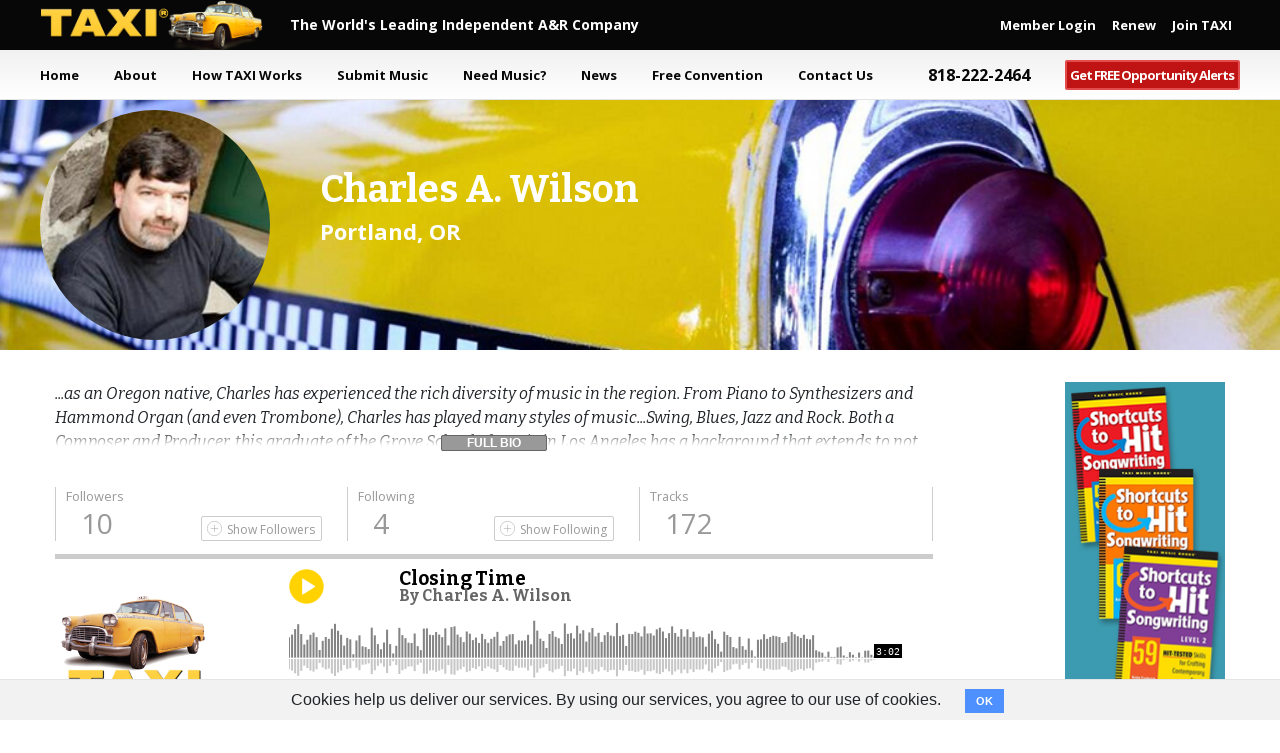

--- FILE ---
content_type: text/html; charset=utf-8
request_url: https://www.taxi.com/members/TuKatz
body_size: 9705
content:
<!DOCTYPE html>
<html>
  <head>
    <title>Charles A. Wilson | TAXI Member</title>
      <meta name="description" content="...as an Oregon native, Charles has experienced the rich diversity of music in the region.  From Piano to Synthesizers and Hammond Organ (and even Trombone),...">

    <!-- Google Tag Manager -->
<script>
document.addEventListener('turbolinks:load', function(event) {
  var url = event.data.url;
  dataLayer.push({ 'event':'pageView', 'virtualUrl': url });
});(function(w,d,s,l,i){w[l]=w[l]||[];w[l].push({ 'gtm.start': new Date().getTime(),event:'gtm.js'});var f=d.getElementsByTagName(s)[0], j=d.createElement(s),dl=l!='dataLayer'?'&l='+l:'';j.async=true;j.src= 'https://www.googletagmanager.com/gtm.js?id='+i+dl;f.parentNode.insertBefore(j,f); })(window,document,'script','dataLayer','GTM-TD26BZK');
</script>
<!-- End Google Tag Manager -->

    <meta name="csrf-param" content="authenticity_token" />
<meta name="csrf-token" content="894Zopn8Mu+2PJ57zASMz3to1Xr9xAVFmtkFfZqYeN5g3wvhqTU5jsONqrvFMJPfXX24Lqf6NJS1iiuKcDuYdw==" />

    <meta name="viewport" content="width=device-width, initial-scale=1.0">

    <link href='https://fonts.googleapis.com/css?family=Open+Sans:300italic,400italic,600italic,700italic,800italic,400,300,600,700,800|Bitter:400,700,400italic' rel='stylesheet' type='text/css'>
    <link rel="stylesheet" media="all" href="/assets/application-d2b967404c4f32f39f765e766bef88e607844902cad0918d252cbd95f673a2a0.css" data-turbolinks-track="reload" />
    <script src="/packs/js/application-f6f77b8b07420c0cf720.js" data-turbolinks-track="reload"></script>
    <script src="/assets/application-2112782444d24063d886f5336fe5f2012a1703f9d255f0c9f0b1a2389464e8f1.js" data-turbolinks-track="reload"></script>
        <script type="text/javascript" src="https://js.authorize.net/v1/Accept.js" charset="utf-8"></script>
    <script type="text/javascript">
      var authnet_public_client_key='2k3YQDPvKzXgQ5wT49b8XtjFA9yt7j9APZ97uc558n4g53hbGsT7L3CyxggC2Aq8';
      var authnet_api_login_id='9ub6H4U6';
    </script>

    <script src='https://www.google.com/recaptcha/api.js'></script>
    <script>
//  gtag('config', 'AW-1072549520/2I4NCK70mtIBEJCdt_8D', {
//    'phone_conversion_number': '818-222-2464'
//  });
</script>

      <meta content='Charles A. Wilson' property='og:title'>
<meta content='profile' property='og:type'>
<meta content='https://s3.amazonaws.com/assets.taximusic.com/uploads/production/subscribers/622436/91004.jpg?X-Amz-Expires=600&amp;X-Amz-Date=20260123T043854Z&amp;X-Amz-Algorithm=AWS4-HMAC-SHA256&amp;X-Amz-Credential=AKIAVBEDFTXRX7RHP7GJ%2F20260123%2Fus-east-1%2Fs3%2Faws4_request&amp;X-Amz-SignedHeaders=host&amp;X-Amz-Signature=3ec460dc8543d57b29265116fc7385d652f0f3202f08cc865522a6215a0963f0' property='og:image'>
<meta content='https://www.taxi.com/members/LYLetFtXQCCAy3Pg4zrowA-charles-a-wilson' property='og:url'>
<meta content='TAXI' property='og:site_name'>
<meta content='...as an Oregon native, Charles has experienced the rich diversity of music in the region.  From Piano to Synthesizers and Hammond Organ (and even Trombone), Charles has played many styles of music...Swing, Blues, Jazz and Rock.  Both a Composer and Producer, this graduate of the Grove School of Music in Los Angeles has a background that extends to not only recording, but also as a performance artist, sideman, and band director.

You can stay informed with Charles&#39; music by going to his website at http://www.charlesawilson.net. There you can find links to social media as well as sign up for his e-mail list.' property='og:description'>

  </head>

  <body>
    <!-- Google Tag Manager (noscript) -->
<noscript><iframe src="https://www.googletagmanager.com/ns.html?id=GTM-TD26BZK" height="0" width="0" style="display:none;visibility:hidden"></iframe></noscript>
<!-- End Google Tag Manager (noscript) -->

    <header class="main">
      <div class='site-header'>
<div class='container'>
<div class='title-area'>
<a class='site-title' href='/'>TAXI</a>
<p class='site-description' itemprop='description'>The World's Leading Independent A&amp;R Company</p>
</div>
<ul class='profilemenu'>
<li class='nav-item optional'>
<a id="header-login" class="nav-link" onclick="$(&quot;#login-modal&quot;).modal(); return false;" href="/login">Member Login</a>
</li>
<li class='nav-item optional'>
<a class="nav-link" href="/renew">Renew</a>
</li>
<li class='nav-item optional'>
<a class="nav-link" href="/join">Join TAXI</a>
</li>

</ul>
</div>
</div>
<nav class='navbar navbar-expand-xl navbar-dark fixed-top bg-dark lower-menu'>
<div class='container'>
<button aria-controls='navbarCollapse' aria-expanded='false' aria-label='Toggle navigation' class='navbar-toggler' data-target='#navbarCollapse' data-toggle='collapse' type='button'>
<span class='navbar-toggler-icon'></span>
</button>
<div id='navbarCollapse'>
<ul class='navbar-nav mr-auto'>
<li class='nav-item mobile-close optional'>
Close [x]
</li>
<li class='nav-item'>
<a class='nav-link' href='/'>Home</a>
</li>
<li class='nav-item dropdown'>
<a class='nav-link dropdown-toggle' data-toggle='dropdown'>About</a>
<ul class='dropdown-menu'>
<li class='nav-item'>
<a class='nav-link' href='/about/'>About TAXI</a>
</li>
<li class='nav-item'>
<a class='nav-link' href='/aandr/'>A&amp;R Team</a>
</li>
</ul>
</li>
<li class='nav-item'>
<a class='nav-link' href='/songwriting3/'>How TAXI Works</a>
</li>
<li class='nav-item'>
<a class='nav-link' href='/listings/'>Submit Music</a>
</li>
<li class='nav-item'>
<a class='nav-link' href='/only/'>Need Music?</a>
</li>
<li class='nav-item'>
<a class='nav-link' href='/transmitter/'>News</a>
</li>
<li class='nav-item'>
<a class='nav-link' href='/taxi-road-rally/'>Free Convention</a>
</li>
<li class='nav-item'>
<a class='nav-link' href='/contact/'>Contact Us</a>
</li>
<li class='nav-item phone'>
<a class='nav-link' href='tel:818-222-2464'>818-222-2464</a>
</li>
<li class='nav-item button'>
<a class='nav-link' href='javascript:eListing();'>Get FREE Opportunity Alerts</a>
</li>
<li class='nav-item optional'>
<a id="header-login" class="nav-link" onclick="$(&quot;#login-modal&quot;).modal(); return false;" href="/login">Member Login</a>
</li>
<li class='nav-item optional'>
<a class="nav-link" href="/renew">Renew</a>
</li>
<li class='nav-item optional'>
<a class="nav-link" href="/join">Join TAXI</a>
</li>

</ul>
</div>
</div>
</nav>

    </header>
    <main role="main">
      <div class="container">
            </div>
      <div class='jumbotron jumbotron-fluid' id='artist-banner' style='background-image: url(/assets/no-banner-24e430e343badc9be0f53ac2bd891849c53bf0cef5cd34711ac6e50a82bde37e.png);'>
<div class='container-fluid'>
<div class='container'>
<div class='profile-image'>
<img class="artist-image" alt="Charles A. Wilson" src="https://s3.amazonaws.com/assets.taximusic.com/uploads/production/subscribers/622436/91004.jpg?X-Amz-Expires=600&amp;X-Amz-Date=20260123T043854Z&amp;X-Amz-Algorithm=AWS4-HMAC-SHA256&amp;X-Amz-Credential=AKIAVBEDFTXRX7RHP7GJ%2F20260123%2Fus-east-1%2Fs3%2Faws4_request&amp;X-Amz-SignedHeaders=host&amp;X-Amz-Signature=3ec460dc8543d57b29265116fc7385d652f0f3202f08cc865522a6215a0963f0" />
</div>
<h1>Charles A. Wilson</h1>
<h2>Portland, OR</h2>
</div>
</div>
</div>


      <div id="two-columns">
        <div class="container-fluid">
          <div class="row no-gutters">
            <div id="right-column" class="col-sm-3 order-sm-last right-column sidebar">
              <div class="row no-gutters">
                <div class="col-sm-1 col-md-2 col-lg-3 d-none d-sm-block"></div>
                <div class="col-sm-11 col-md-10 col-lg-9">
                    <!-- artist_page -->
<a id="temp-ad" href="https://www.amazon.com/gp/product/B07Z6QVJ1B/ref=as_li_tl?ie=UTF8&camp=1789&creative=9325&creativeASIN=B07Z6QVJ1B&linkCode=as2&tag=t0248a-20&linkId=5a4dece7741d4efa67fcc2825b9592fa" target="_blank">Get all 300 pages of songwriting shortcuts by Robin Frederick for less than $30!</a>

                </div>
              </div>
            </div>
            <div id="left-column" class="col-sm-9 order-sm-first left-column">
              
<div aria-expanded='false' class='collapse' id='artist-bio'>
<p>...as an Oregon native, Charles has experienced the rich diversity of music in the region.  From Piano to Synthesizers and Hammond Organ (and even Trombone), Charles has played many styles of music...Swing, Blues, Jazz and Rock.  Both a Composer and Producer, this graduate of the Grove School of Music in Los Angeles has a background that extends to not only recording, but also as a performance artist, sideman, and band director.</p>

<p>You can stay informed with Charles&#39; music by going to his website at http://www.charlesawilson.net. There you can find links to social media as well as sign up for his e-mail list.</p>

</div>
<a aria-controls='artist-bio' aria-expanded='false' class='collapsed' data-toggle='collapse' href='#artist-bio' role='button'></a>
<div class='row follows'>
<div class='col'>
Followers
<div class='row count'>
<div class='col'>
10
</div>
<div class='col text-right'>
<button aria-controls='followers' aria-expanded='false' aria-label='Show Following' data-target='#followers' data-toggle='collapse' type='button'>
Show Followers
</button>
</div>
</div>
</div>
<div class='col'>
Following
<div class='row count'>
<div class='col'>
4
</div>
<div class='col text-right'>
<button aria-controls='following' aria-expanded='false' aria-label='Show Following' data-target='#following' data-toggle='collapse' type='button'>
Show Following
</button>
</div>
</div>
</div>
<div class='col'>
Tracks
<div class='row count'>
<div class='col'>
172
</div>
</div>
</div>
</div>
<div class='row collapse' id='followers'>
<h3>My TAXI Friends</h3>
<div class='row'>
<div class='col-sm-2 text-center position-relative'>
<div class='follow-image'>
<img class="rounded-circle img-fluid" src="https://s3.amazonaws.com/assets.taximusic.com/uploads/production/subscribers/1325048/WSAO_Logo_square_NEW.png?X-Amz-Expires=600&amp;X-Amz-Date=20260123T043854Z&amp;X-Amz-Algorithm=AWS4-HMAC-SHA256&amp;X-Amz-Credential=AKIAVBEDFTXRX7RHP7GJ%2F20260123%2Fus-east-1%2Fs3%2Faws4_request&amp;X-Amz-SignedHeaders=host&amp;X-Amz-Signature=66fea8286dc24d24ae91089819e704027e086ae77566fe8b36040c0c53c1a0ef" />
<br>
<a class="stretched-link text-reset" href="/members/WJQg0yIBTrijgfob2GAjQA-we-sound-as-one">Andre Avino</a>
</div>
</div>
<div class='col-sm-2 text-center position-relative'>
<div class='follow-image'>
<img class="rounded-circle img-fluid" src="https://s3.amazonaws.com/assets.taximusic.com/uploads/production/subscribers/1337423/WB-logo-cut.png?X-Amz-Expires=600&amp;X-Amz-Date=20260123T043854Z&amp;X-Amz-Algorithm=AWS4-HMAC-SHA256&amp;X-Amz-Credential=AKIAVBEDFTXRX7RHP7GJ%2F20260123%2Fus-east-1%2Fs3%2Faws4_request&amp;X-Amz-SignedHeaders=host&amp;X-Amz-Signature=508fcac1fb590f5bdb09d25dfb129645c05e5c1d88b8396f08fc50488a5ca2be" />
<br>
<a class="stretched-link text-reset" href="/members/1-8hNePATb2aMAXy_ld7JQ-wolfgang-basyuk">Wolfgang Basyuk</a>
</div>
</div>
<div class='col-sm-2 text-center position-relative'>
<div class='follow-image'>
<img class="rounded-circle img-fluid" src="https://s3.amazonaws.com/assets.taximusic.com/uploads/production/subscribers/1011337/108762.jpg?X-Amz-Expires=600&amp;X-Amz-Date=20260123T043854Z&amp;X-Amz-Algorithm=AWS4-HMAC-SHA256&amp;X-Amz-Credential=AKIAVBEDFTXRX7RHP7GJ%2F20260123%2Fus-east-1%2Fs3%2Faws4_request&amp;X-Amz-SignedHeaders=host&amp;X-Amz-Signature=2b36709a2ea8f6316216d2fee46a0168e5d8fbc40ac4532f36a7725c1d4af8ba" />
<br>
<a class="stretched-link text-reset" href="/members/6k3L4XJVSeOqAUTZlabhPg-bridgette-nicolini">Bridgette Nicolini</a>
</div>
</div>
<div class='col-sm-2 text-center position-relative'>
<div class='follow-image'>
<img class="rounded-circle img-fluid" src="https://s3.amazonaws.com/assets.taximusic.com/uploads/production/subscribers/1265200/head.jpg?X-Amz-Expires=600&amp;X-Amz-Date=20260123T043854Z&amp;X-Amz-Algorithm=AWS4-HMAC-SHA256&amp;X-Amz-Credential=AKIAVBEDFTXRX7RHP7GJ%2F20260123%2Fus-east-1%2Fs3%2Faws4_request&amp;X-Amz-SignedHeaders=host&amp;X-Amz-Signature=9770aedcfb1cd5decfe44a9264c67664f30411e8bccbe9168fd61b1ba2ad2803" />
<br>
<a class="stretched-link text-reset" href="/members/AJbyM6iSTrOuJQcdfhDa_g-ryan-adair-rooney">Ryan A. Rooney</a>
</div>
</div>
<div class='col-sm-2 text-center position-relative'>
<div class='follow-image'>
<img class="rounded-circle img-fluid" src="https://s3.amazonaws.com/assets.taximusic.com/uploads/production/subscribers/1250725/DSCF0119.JPG?X-Amz-Expires=600&amp;X-Amz-Date=20260123T043854Z&amp;X-Amz-Algorithm=AWS4-HMAC-SHA256&amp;X-Amz-Credential=AKIAVBEDFTXRX7RHP7GJ%2F20260123%2Fus-east-1%2Fs3%2Faws4_request&amp;X-Amz-SignedHeaders=host&amp;X-Amz-Signature=611517e7d680b0f0562294bd41a8902f67318e36fd2ff24b8090f98a8a9fb005" />
<br>
<a class="stretched-link text-reset" href="/members/XwPWcvT6RZe8r83DHc-Z9w-christopher-nielsen">Christopher Nielsen</a>
</div>
</div>
<div class='col-sm-2 text-center position-relative'>
<div class='follow-image'>
<img class="rounded-circle img-fluid" src="https://s3.amazonaws.com/assets.taximusic.com/uploads/production/subscribers/1240607/30073509_10155292647896288_2879954140545078536_o.jpg?X-Amz-Expires=600&amp;X-Amz-Date=20260123T043854Z&amp;X-Amz-Algorithm=AWS4-HMAC-SHA256&amp;X-Amz-Credential=AKIAVBEDFTXRX7RHP7GJ%2F20260123%2Fus-east-1%2Fs3%2Faws4_request&amp;X-Amz-SignedHeaders=host&amp;X-Amz-Signature=6b1f97d18af576206005395191738d0049c01eefb2547683861d3da3a549a854" />
<br>
<a class="stretched-link text-reset" href="/members/iCagdnLSTfq_cZGxn5E96Q-rich-fyhr">Rich Fyhr</a>
</div>
</div>
<div class='col-sm-2 text-center position-relative'>
<div class='follow-image'>
<img class="rounded-circle img-fluid" src="https://s3.amazonaws.com/assets.taximusic.com/uploads/production/subscribers/1251256/ANMP0040.jpg?X-Amz-Expires=600&amp;X-Amz-Date=20260123T043854Z&amp;X-Amz-Algorithm=AWS4-HMAC-SHA256&amp;X-Amz-Credential=AKIAVBEDFTXRX7RHP7GJ%2F20260123%2Fus-east-1%2Fs3%2Faws4_request&amp;X-Amz-SignedHeaders=host&amp;X-Amz-Signature=e42869e19ddd41ae21e487e557fd6fabd1568ebf8e5423d284472aeb005fc38e" />
<br>
<a class="stretched-link text-reset" href="/members/487kHCjGTKSDhhGH2Tv6yg-mr-milk">Daniel Mills</a>
</div>
</div>
<div class='col-sm-2 text-center position-relative'>
<div class='follow-image'>
<img class="rounded-circle img-fluid" src="/assets/no-pic-cc6920dbd4c5e4cea5e6bfb17f330234f0f216a931d247c6d7b95ed58e66be35.svg" />
<br>
<a class="stretched-link text-reset" href="/members/Mu7a113wRiigc7tJLahlVw-james">James Hamilton</a>
</div>
</div>
<div class='col-sm-2 text-center position-relative'>
<div class='follow-image'>
<img class="rounded-circle img-fluid" src="https://s3.amazonaws.com/assets.taximusic.com/uploads/production/subscribers/303807/robert_else_sihouette_by_richard_duning-cropped-square.jpg?X-Amz-Expires=600&amp;X-Amz-Date=20260123T043854Z&amp;X-Amz-Algorithm=AWS4-HMAC-SHA256&amp;X-Amz-Credential=AKIAVBEDFTXRX7RHP7GJ%2F20260123%2Fus-east-1%2Fs3%2Faws4_request&amp;X-Amz-SignedHeaders=host&amp;X-Amz-Signature=c3f641a36272715be1b87ff928c6ee0e2bd44006a24d58e2b770e014b7eab1e4" />
<br>
<a class="stretched-link text-reset" href="/members/x_S0Fwr4RyawIMG5PzvnDA-robert-else">Robert F. Else</a>
</div>
</div>
<div class='col-sm-2 text-center position-relative'>
<div class='follow-image'>
<img class="rounded-circle img-fluid" src="https://s3.amazonaws.com/assets.taximusic.com/uploads/production/subscribers/650843/102909.jpg?X-Amz-Expires=600&amp;X-Amz-Date=20260123T043854Z&amp;X-Amz-Algorithm=AWS4-HMAC-SHA256&amp;X-Amz-Credential=AKIAVBEDFTXRX7RHP7GJ%2F20260123%2Fus-east-1%2Fs3%2Faws4_request&amp;X-Amz-SignedHeaders=host&amp;X-Amz-Signature=fdb1d1ebbcebd0a274fea17092f2f9acccf506467656561e70095611777e20a7" />
<br>
<a class="stretched-link text-reset" href="/members/N1nmDZm4QeyqosfRpY2xfw-claudia-acerra">Claudia Acerra</a>
</div>
</div>

</div>
</div>
<div class='row collapse' id='following'>
<h3>I'm Following</h3>
<div class='row'>
<div class='col-sm-2 text-center position-relative'>
<div class='follow-image'>
<img class="rounded-circle img-fluid" src="https://s3.amazonaws.com/assets.taximusic.com/uploads/production/subscribers/303807/robert_else_sihouette_by_richard_duning-cropped-square.jpg?X-Amz-Expires=600&amp;X-Amz-Date=20260123T043854Z&amp;X-Amz-Algorithm=AWS4-HMAC-SHA256&amp;X-Amz-Credential=AKIAVBEDFTXRX7RHP7GJ%2F20260123%2Fus-east-1%2Fs3%2Faws4_request&amp;X-Amz-SignedHeaders=host&amp;X-Amz-Signature=c3f641a36272715be1b87ff928c6ee0e2bd44006a24d58e2b770e014b7eab1e4" />
<br>
<a class="stretched-link text-reset" href="/members/x_S0Fwr4RyawIMG5PzvnDA-robert-else">Robert F. Else</a>
</div>
</div>
<div class='col-sm-2 text-center position-relative'>
<div class='follow-image'>
<img class="rounded-circle img-fluid" src="https://s3.amazonaws.com/assets.taximusic.com/uploads/production/subscribers/645586/92675.jpg?X-Amz-Expires=600&amp;X-Amz-Date=20260123T043854Z&amp;X-Amz-Algorithm=AWS4-HMAC-SHA256&amp;X-Amz-Credential=AKIAVBEDFTXRX7RHP7GJ%2F20260123%2Fus-east-1%2Fs3%2Faws4_request&amp;X-Amz-SignedHeaders=host&amp;X-Amz-Signature=799a922f614f7525f278ec96554db3b15543b53a70536dc1a907881ed7bcec44" />
<br>
<a class="stretched-link text-reset" href="/members/88hDg_vQRki-AlkRa29fWQ-manuel-alejandro-mannya-">Manuel Carro</a>
</div>
</div>
<div class='col-sm-2 text-center position-relative'>
<div class='follow-image'>
<img class="rounded-circle img-fluid" src="https://s3.amazonaws.com/assets.taximusic.com/uploads/production/subscribers/552039/99176.jpg?X-Amz-Expires=600&amp;X-Amz-Date=20260123T043854Z&amp;X-Amz-Algorithm=AWS4-HMAC-SHA256&amp;X-Amz-Credential=AKIAVBEDFTXRX7RHP7GJ%2F20260123%2Fus-east-1%2Fs3%2Faws4_request&amp;X-Amz-SignedHeaders=host&amp;X-Amz-Signature=293c005c7f52383bd5ce99497e8c59e3b3473dfaf0196ac452fff79994eed8b4" />
<br>
<a class="stretched-link text-reset" href="/members/HGwZAC_IQRCwtTZXeoUQEQ-jon-lindenberg">Jon Lindenberg</a>
</div>
</div>
<div class='col-sm-2 text-center position-relative'>
<div class='follow-image'>
<img class="rounded-circle img-fluid" src="https://s3.amazonaws.com/assets.taximusic.com/uploads/production/subscribers/619446/100331.jpg?X-Amz-Expires=600&amp;X-Amz-Date=20260123T043854Z&amp;X-Amz-Algorithm=AWS4-HMAC-SHA256&amp;X-Amz-Credential=AKIAVBEDFTXRX7RHP7GJ%2F20260123%2Fus-east-1%2Fs3%2Faws4_request&amp;X-Amz-SignedHeaders=host&amp;X-Amz-Signature=de73b347efce880c4a7241135daf9918f2ef2df1fcbac5036076358e0dd102f3" />
<br>
<a class="stretched-link text-reset" href="/members/EVBsBi_mTq2cTcogtfVyTQ-paul-croteau">Paul Croteau</a>
</div>
</div>

</div>
</div>
<div class='artist-songs has-song-players has-song-like-buttons has-song-comment-bands'>
<div class='artist-song row no-gutters' data-artist-song-id='T3-HWwdUR3-GIl51kag-hA' id='artist_song_T3-HWwdUR3-GIl51kag-hA'>
<a class='jump-target' name='artist_song_T3-HWwdUR3-GIl51kag-hA_'></a>
<div class='col-sm-2'>
<div class='song-image'>
<img class="img-fluid" src="/assets/no-song-pic-a99bfb07c2cd0149d9c9241032a567c0f97f7f34810d58b75cb652c9e6ca5055.png" />
</div>
</div>
<div class='col-sm-9 offset-sm-1'>
<div class='row'>
<div class='col-2' id='play-button'>
<a data-song="/members/LYLetFtXQCCAy3Pg4zrowA-charles-a-wilson/songs/T3-HWwdUR3-GIl51kag-hA-closing-time/audio_files/I3Z-Fv33S6m-RTgSVgQjhQ/play" rel="player" href="#">Play</a>
</div>
<div class='col-10'>
<div class='song-title'>
<h3><a class="text-reset" href="/members/LYLetFtXQCCAy3Pg4zrowA-charles-a-wilson/songs/T3-HWwdUR3-GIl51kag-hA-closing-time">Closing Time</a></h3>
<h4>By <a class="text-reset" href="/members/LYLetFtXQCCAy3Pg4zrowA-charles-a-wilson">Charles A. Wilson</a></h4>
</div>
</div>
</div>
<div class='row'>
<div class='col player'>
<div class='waveform-holder'>
<div class='duration time'>
3:02
</div>
<div class='current time'></div>
<img class="samples" src="/members/LYLetFtXQCCAy3Pg4zrowA-charles-a-wilson/songs/T3-HWwdUR3-GIl51kag-hA-closing-time/audio_files/I3Z-Fv33S6m-RTgSVgQjhQ/samples.svg" />
<div class='play-progress' style='width: 0%;'>
<img class="samples" src="/members/LYLetFtXQCCAy3Pg4zrowA-charles-a-wilson/songs/T3-HWwdUR3-GIl51kag-hA-closing-time/audio_files/I3Z-Fv33S6m-RTgSVgQjhQ/samples.svg?progress=1" />
</div>
<div class='comment-band' data-duration='182'>
</div>
</div>
</div>
</div>
<div class='all-comments'>
</div>
</div>
<div class='col-6 mt-2'>
<p>Share with Collaborators:</p>
<a aria-label='Copy Link' class='sharing-link link clipboard-copy' href='https://www.taxi.com/members/LYLetFtXQCCAy3Pg4zrowA-charles-a-wilson/songs/T3-HWwdUR3-GIl51kag-hA-closing-time' rel='noopener' target='_blank' title='Copy Link'>
Copy Link
</a>
<a aria-label='Share in Email' class='sharing-link email' href='mailto:?subject=Closing%20Time%20by%20Charles%20A.%20Wilson%20at%20TAXI&amp;body=https%3A%2F%2Fwww.taxi.com%2Fmembers%2FLYLetFtXQCCAy3Pg4zrowA-charles-a-wilson%2Fsongs%2FT3-HWwdUR3-GIl51kag-hA-closing-time' rel='noopener' target='_blank' title='Share in Email'>
Share in Email
</a>
<a aria-label='Share Via Text Message' class='sharing-link sms' href='sms:?&amp;body=Closing%20Time%20by%20Charles%20A.%20Wilson%20at%20TAXI%20https%3A%2F%2Fwww.taxi.com%2Fmembers%2FLYLetFtXQCCAy3Pg4zrowA-charles-a-wilson%2Fsongs%2FT3-HWwdUR3-GIl51kag-hA-closing-time' rel='noopener' target='_blank' title='Share Via Text Message'>
Share Via Text Message
</a>
<a aria-label='Share On WhatsApp' class='sharing-link whatsapp' href='whatsapp://send?text=Closing%20Time%20by%20Charles%20A.%20Wilson%20at%20TAXI%20https%3A%2F%2Fwww.taxi.com%2Fmembers%2FLYLetFtXQCCAy3Pg4zrowA-charles-a-wilson%2Fsongs%2FT3-HWwdUR3-GIl51kag-hA-closing-time' rel='noopener' target='_blank' title='Share on WhatsApp'>
Share on WhatsApp
</a>
<a aria-label='Share on Facebook' class='sharing-link facebook' href='https://facebook.com/sharer/sharer.php?u=https%3A%2F%2Fwww.taxi.com%2Fmembers%2FLYLetFtXQCCAy3Pg4zrowA-charles-a-wilson%2Fsongs%2FT3-HWwdUR3-GIl51kag-hA-closing-time' rel='noopener' target='_blank' title='Share on Facebook'>
Share on Facebook
</a>
<a aria-label='Share on Twitter' class='sharing-link twitter' href='https://twitter.com/intent/tweet/?text=Closing%20Time%20by%20Charles%20A.%20Wilson%20at%20TAXI&amp;url=https%3A%2F%2Fwww.taxi.com%2Fmembers%2FLYLetFtXQCCAy3Pg4zrowA-charles-a-wilson%2Fsongs%2FT3-HWwdUR3-GIl51kag-hA-closing-time' rel='noopener' target='_blank' title='Share on Twitter'>
Share on Twitter
</a>

</div>
<div class='col-6 mt-2 text-right actions'>
</div>
</div>
<div class='artist-song row no-gutters' data-artist-song-id='fORVLHxoTjC9T6iEAX919w' id='artist_song_fORVLHxoTjC9T6iEAX919w'>
<a class='jump-target' name='artist_song_fORVLHxoTjC9T6iEAX919w_'></a>
<div class='col-sm-2'>
<div class='song-image'>
<img class="img-fluid" src="/assets/no-song-pic-a99bfb07c2cd0149d9c9241032a567c0f97f7f34810d58b75cb652c9e6ca5055.png" />
</div>
</div>
<div class='col-sm-9 offset-sm-1'>
<div class='row'>
<div class='col-2' id='play-button'>
<a data-song="/members/LYLetFtXQCCAy3Pg4zrowA-charles-a-wilson/songs/fORVLHxoTjC9T6iEAX919w-somehow-at-christmas-feat-kristin-chambers-/audio_files/RVR2n_3nQA-luk7YZImQug/play" rel="player" href="#">Play</a>
</div>
<div class='col-10'>
<div class='song-title'>
<h3><a class="text-reset" href="/members/LYLetFtXQCCAy3Pg4zrowA-charles-a-wilson/songs/fORVLHxoTjC9T6iEAX919w-somehow-at-christmas-feat-kristin-chambers-">Somehow At Christmas (feat Kristin Chambers)</a></h3>
<h4>By <a class="text-reset" href="/members/LYLetFtXQCCAy3Pg4zrowA-charles-a-wilson">Charles A. Wilson</a></h4>
</div>
</div>
</div>
<div class='row'>
<div class='col player'>
<div class='waveform-holder'>
<div class='duration time'>
3:36
</div>
<div class='current time'></div>
<img class="samples" src="/members/LYLetFtXQCCAy3Pg4zrowA-charles-a-wilson/songs/fORVLHxoTjC9T6iEAX919w-somehow-at-christmas-feat-kristin-chambers-/audio_files/RVR2n_3nQA-luk7YZImQug/samples.svg" />
<div class='play-progress' style='width: 0%;'>
<img class="samples" src="/members/LYLetFtXQCCAy3Pg4zrowA-charles-a-wilson/songs/fORVLHxoTjC9T6iEAX919w-somehow-at-christmas-feat-kristin-chambers-/audio_files/RVR2n_3nQA-luk7YZImQug/samples.svg?progress=1" />
</div>
<div class='comment-band' data-duration='216'>
</div>
</div>
</div>
</div>
<div class='all-comments'>
</div>
</div>
<div class='col-6 mt-2'>
<p>Share with Collaborators:</p>
<a aria-label='Copy Link' class='sharing-link link clipboard-copy' href='https://www.taxi.com/members/LYLetFtXQCCAy3Pg4zrowA-charles-a-wilson/songs/fORVLHxoTjC9T6iEAX919w-somehow-at-christmas-feat-kristin-chambers-' rel='noopener' target='_blank' title='Copy Link'>
Copy Link
</a>
<a aria-label='Share in Email' class='sharing-link email' href='mailto:?subject=Somehow%20At%20Christmas%20%28feat%20Kristin%20Chambers%29%20by%20Charles%20A.%20Wilson%20at%20TAXI&amp;body=https%3A%2F%2Fwww.taxi.com%2Fmembers%2FLYLetFtXQCCAy3Pg4zrowA-charles-a-wilson%2Fsongs%2FfORVLHxoTjC9T6iEAX919w-somehow-at-christmas-feat-kristin-chambers-' rel='noopener' target='_blank' title='Share in Email'>
Share in Email
</a>
<a aria-label='Share Via Text Message' class='sharing-link sms' href='sms:?&amp;body=Somehow%20At%20Christmas%20%28feat%20Kristin%20Chambers%29%20by%20Charles%20A.%20Wilson%20at%20TAXI%20https%3A%2F%2Fwww.taxi.com%2Fmembers%2FLYLetFtXQCCAy3Pg4zrowA-charles-a-wilson%2Fsongs%2FfORVLHxoTjC9T6iEAX919w-somehow-at-christmas-feat-kristin-chambers-' rel='noopener' target='_blank' title='Share Via Text Message'>
Share Via Text Message
</a>
<a aria-label='Share On WhatsApp' class='sharing-link whatsapp' href='whatsapp://send?text=Somehow%20At%20Christmas%20%28feat%20Kristin%20Chambers%29%20by%20Charles%20A.%20Wilson%20at%20TAXI%20https%3A%2F%2Fwww.taxi.com%2Fmembers%2FLYLetFtXQCCAy3Pg4zrowA-charles-a-wilson%2Fsongs%2FfORVLHxoTjC9T6iEAX919w-somehow-at-christmas-feat-kristin-chambers-' rel='noopener' target='_blank' title='Share on WhatsApp'>
Share on WhatsApp
</a>
<a aria-label='Share on Facebook' class='sharing-link facebook' href='https://facebook.com/sharer/sharer.php?u=https%3A%2F%2Fwww.taxi.com%2Fmembers%2FLYLetFtXQCCAy3Pg4zrowA-charles-a-wilson%2Fsongs%2FfORVLHxoTjC9T6iEAX919w-somehow-at-christmas-feat-kristin-chambers-' rel='noopener' target='_blank' title='Share on Facebook'>
Share on Facebook
</a>
<a aria-label='Share on Twitter' class='sharing-link twitter' href='https://twitter.com/intent/tweet/?text=Somehow%20At%20Christmas%20%28feat%20Kristin%20Chambers%29%20by%20Charles%20A.%20Wilson%20at%20TAXI&amp;url=https%3A%2F%2Fwww.taxi.com%2Fmembers%2FLYLetFtXQCCAy3Pg4zrowA-charles-a-wilson%2Fsongs%2FfORVLHxoTjC9T6iEAX919w-somehow-at-christmas-feat-kristin-chambers-' rel='noopener' target='_blank' title='Share on Twitter'>
Share on Twitter
</a>

</div>
<div class='col-6 mt-2 text-right actions'>
</div>
</div>
<div class='artist-song row no-gutters' data-artist-song-id='bf0eMHteSfeHE1RIhvrY0g' id='artist_song_bf0eMHteSfeHE1RIhvrY0g'>
<a class='jump-target' name='artist_song_bf0eMHteSfeHE1RIhvrY0g_'></a>
<div class='col-sm-2'>
<div class='song-image'>
<img class="img-fluid" src="/assets/no-song-pic-a99bfb07c2cd0149d9c9241032a567c0f97f7f34810d58b75cb652c9e6ca5055.png" />
</div>
</div>
<div class='col-sm-9 offset-sm-1'>
<div class='row'>
<div class='col-2' id='play-button'>
<a data-song="/members/LYLetFtXQCCAy3Pg4zrowA-charles-a-wilson/songs/bf0eMHteSfeHE1RIhvrY0g-every-storm-runs-out-of-rain-feat-bridgette-nicolini-/audio_files/CBjb7ob0TzSKer7DLGhKpw/play" rel="player" href="#">Play</a>
</div>
<div class='col-10'>
<div class='song-title'>
<h3><a class="text-reset" href="/members/LYLetFtXQCCAy3Pg4zrowA-charles-a-wilson/songs/bf0eMHteSfeHE1RIhvrY0g-every-storm-runs-out-of-rain-feat-bridgette-nicolini-">Every Storm Runs Out of Rain (Feat. Bridgette Nicolini)</a></h3>
<h4>By <a class="text-reset" href="/members/LYLetFtXQCCAy3Pg4zrowA-charles-a-wilson">Charles A. Wilson</a></h4>
</div>
</div>
</div>
<div class='row'>
<div class='col player'>
<div class='waveform-holder'>
<div class='duration time'>
4:10
</div>
<div class='current time'></div>
<img class="samples" src="/members/LYLetFtXQCCAy3Pg4zrowA-charles-a-wilson/songs/bf0eMHteSfeHE1RIhvrY0g-every-storm-runs-out-of-rain-feat-bridgette-nicolini-/audio_files/CBjb7ob0TzSKer7DLGhKpw/samples.svg" />
<div class='play-progress' style='width: 0%;'>
<img class="samples" src="/members/LYLetFtXQCCAy3Pg4zrowA-charles-a-wilson/songs/bf0eMHteSfeHE1RIhvrY0g-every-storm-runs-out-of-rain-feat-bridgette-nicolini-/audio_files/CBjb7ob0TzSKer7DLGhKpw/samples.svg?progress=1" />
</div>
<div class='comment-band' data-duration='250'>
</div>
</div>
</div>
</div>
<div class='all-comments'>
</div>
</div>
<div class='col-6 mt-2'>
<p>Share with Collaborators:</p>
<a aria-label='Copy Link' class='sharing-link link clipboard-copy' href='https://www.taxi.com/members/LYLetFtXQCCAy3Pg4zrowA-charles-a-wilson/songs/bf0eMHteSfeHE1RIhvrY0g-every-storm-runs-out-of-rain-feat-bridgette-nicolini-' rel='noopener' target='_blank' title='Copy Link'>
Copy Link
</a>
<a aria-label='Share in Email' class='sharing-link email' href='mailto:?subject=Every%20Storm%20Runs%20Out%20of%20Rain%20%28Feat.%20Bridgette%20Nicolini%29%20by%20Charles%20A.%20Wilson%20at%20TAXI&amp;body=https%3A%2F%2Fwww.taxi.com%2Fmembers%2FLYLetFtXQCCAy3Pg4zrowA-charles-a-wilson%2Fsongs%2Fbf0eMHteSfeHE1RIhvrY0g-every-storm-runs-out-of-rain-feat-bridgette-nicolini-' rel='noopener' target='_blank' title='Share in Email'>
Share in Email
</a>
<a aria-label='Share Via Text Message' class='sharing-link sms' href='sms:?&amp;body=Every%20Storm%20Runs%20Out%20of%20Rain%20%28Feat.%20Bridgette%20Nicolini%29%20by%20Charles%20A.%20Wilson%20at%20TAXI%20https%3A%2F%2Fwww.taxi.com%2Fmembers%2FLYLetFtXQCCAy3Pg4zrowA-charles-a-wilson%2Fsongs%2Fbf0eMHteSfeHE1RIhvrY0g-every-storm-runs-out-of-rain-feat-bridgette-nicolini-' rel='noopener' target='_blank' title='Share Via Text Message'>
Share Via Text Message
</a>
<a aria-label='Share On WhatsApp' class='sharing-link whatsapp' href='whatsapp://send?text=Every%20Storm%20Runs%20Out%20of%20Rain%20%28Feat.%20Bridgette%20Nicolini%29%20by%20Charles%20A.%20Wilson%20at%20TAXI%20https%3A%2F%2Fwww.taxi.com%2Fmembers%2FLYLetFtXQCCAy3Pg4zrowA-charles-a-wilson%2Fsongs%2Fbf0eMHteSfeHE1RIhvrY0g-every-storm-runs-out-of-rain-feat-bridgette-nicolini-' rel='noopener' target='_blank' title='Share on WhatsApp'>
Share on WhatsApp
</a>
<a aria-label='Share on Facebook' class='sharing-link facebook' href='https://facebook.com/sharer/sharer.php?u=https%3A%2F%2Fwww.taxi.com%2Fmembers%2FLYLetFtXQCCAy3Pg4zrowA-charles-a-wilson%2Fsongs%2Fbf0eMHteSfeHE1RIhvrY0g-every-storm-runs-out-of-rain-feat-bridgette-nicolini-' rel='noopener' target='_blank' title='Share on Facebook'>
Share on Facebook
</a>
<a aria-label='Share on Twitter' class='sharing-link twitter' href='https://twitter.com/intent/tweet/?text=Every%20Storm%20Runs%20Out%20of%20Rain%20%28Feat.%20Bridgette%20Nicolini%29%20by%20Charles%20A.%20Wilson%20at%20TAXI&amp;url=https%3A%2F%2Fwww.taxi.com%2Fmembers%2FLYLetFtXQCCAy3Pg4zrowA-charles-a-wilson%2Fsongs%2Fbf0eMHteSfeHE1RIhvrY0g-every-storm-runs-out-of-rain-feat-bridgette-nicolini-' rel='noopener' target='_blank' title='Share on Twitter'>
Share on Twitter
</a>

</div>
<div class='col-6 mt-2 text-right actions'>
</div>
</div>
<div class='artist-song row no-gutters' data-artist-song-id='rnTpPSGnTNy6FYhjDtNfxw' id='artist_song_rnTpPSGnTNy6FYhjDtNfxw'>
<a class='jump-target' name='artist_song_rnTpPSGnTNy6FYhjDtNfxw_'></a>
<div class='col-sm-2'>
<div class='song-image'>
<img class="img-fluid" src="/assets/no-song-pic-a99bfb07c2cd0149d9c9241032a567c0f97f7f34810d58b75cb652c9e6ca5055.png" />
</div>
</div>
<div class='col-sm-9 offset-sm-1'>
<div class='row'>
<div class='col-2' id='play-button'>
<a data-song="/members/LYLetFtXQCCAy3Pg4zrowA-charles-a-wilson/songs/rnTpPSGnTNy6FYhjDtNfxw-heart-on-the-line/audio_files/XolLPI7bSN-XuuGdPFBvvw/play" rel="player" href="#">Play</a>
</div>
<div class='col-10'>
<div class='song-title'>
<h3><a class="text-reset" href="/members/LYLetFtXQCCAy3Pg4zrowA-charles-a-wilson/songs/rnTpPSGnTNy6FYhjDtNfxw-heart-on-the-line">Heart On The Line</a></h3>
<h4>By <a class="text-reset" href="/members/LYLetFtXQCCAy3Pg4zrowA-charles-a-wilson">Charles A. Wilson</a></h4>
</div>
</div>
</div>
<div class='row'>
<div class='col player'>
<div class='waveform-holder'>
<div class='duration time'>
2:47
</div>
<div class='current time'></div>
<img class="samples" src="/members/LYLetFtXQCCAy3Pg4zrowA-charles-a-wilson/songs/rnTpPSGnTNy6FYhjDtNfxw-heart-on-the-line/audio_files/XolLPI7bSN-XuuGdPFBvvw/samples.svg" />
<div class='play-progress' style='width: 0%;'>
<img class="samples" src="/members/LYLetFtXQCCAy3Pg4zrowA-charles-a-wilson/songs/rnTpPSGnTNy6FYhjDtNfxw-heart-on-the-line/audio_files/XolLPI7bSN-XuuGdPFBvvw/samples.svg?progress=1" />
</div>
<div class='comment-band' data-duration='167'>
</div>
</div>
</div>
</div>
<div class='all-comments'>
</div>
</div>
<div class='col-6 mt-2'>
<p>Share with Collaborators:</p>
<a aria-label='Copy Link' class='sharing-link link clipboard-copy' href='https://www.taxi.com/members/LYLetFtXQCCAy3Pg4zrowA-charles-a-wilson/songs/rnTpPSGnTNy6FYhjDtNfxw-heart-on-the-line' rel='noopener' target='_blank' title='Copy Link'>
Copy Link
</a>
<a aria-label='Share in Email' class='sharing-link email' href='mailto:?subject=Heart%20On%20The%20Line%20by%20Charles%20A.%20Wilson%20at%20TAXI&amp;body=https%3A%2F%2Fwww.taxi.com%2Fmembers%2FLYLetFtXQCCAy3Pg4zrowA-charles-a-wilson%2Fsongs%2FrnTpPSGnTNy6FYhjDtNfxw-heart-on-the-line' rel='noopener' target='_blank' title='Share in Email'>
Share in Email
</a>
<a aria-label='Share Via Text Message' class='sharing-link sms' href='sms:?&amp;body=Heart%20On%20The%20Line%20by%20Charles%20A.%20Wilson%20at%20TAXI%20https%3A%2F%2Fwww.taxi.com%2Fmembers%2FLYLetFtXQCCAy3Pg4zrowA-charles-a-wilson%2Fsongs%2FrnTpPSGnTNy6FYhjDtNfxw-heart-on-the-line' rel='noopener' target='_blank' title='Share Via Text Message'>
Share Via Text Message
</a>
<a aria-label='Share On WhatsApp' class='sharing-link whatsapp' href='whatsapp://send?text=Heart%20On%20The%20Line%20by%20Charles%20A.%20Wilson%20at%20TAXI%20https%3A%2F%2Fwww.taxi.com%2Fmembers%2FLYLetFtXQCCAy3Pg4zrowA-charles-a-wilson%2Fsongs%2FrnTpPSGnTNy6FYhjDtNfxw-heart-on-the-line' rel='noopener' target='_blank' title='Share on WhatsApp'>
Share on WhatsApp
</a>
<a aria-label='Share on Facebook' class='sharing-link facebook' href='https://facebook.com/sharer/sharer.php?u=https%3A%2F%2Fwww.taxi.com%2Fmembers%2FLYLetFtXQCCAy3Pg4zrowA-charles-a-wilson%2Fsongs%2FrnTpPSGnTNy6FYhjDtNfxw-heart-on-the-line' rel='noopener' target='_blank' title='Share on Facebook'>
Share on Facebook
</a>
<a aria-label='Share on Twitter' class='sharing-link twitter' href='https://twitter.com/intent/tweet/?text=Heart%20On%20The%20Line%20by%20Charles%20A.%20Wilson%20at%20TAXI&amp;url=https%3A%2F%2Fwww.taxi.com%2Fmembers%2FLYLetFtXQCCAy3Pg4zrowA-charles-a-wilson%2Fsongs%2FrnTpPSGnTNy6FYhjDtNfxw-heart-on-the-line' rel='noopener' target='_blank' title='Share on Twitter'>
Share on Twitter
</a>

</div>
<div class='col-6 mt-2 text-right actions'>
</div>
</div>
<div class='artist-song row no-gutters' data-artist-song-id='UtCA4RRZQP2-CbqAX0L9zw' id='artist_song_UtCA4RRZQP2-CbqAX0L9zw'>
<a class='jump-target' name='artist_song_UtCA4RRZQP2-CbqAX0L9zw_'></a>
<div class='col-sm-2'>
<div class='song-image'>
<img class="img-fluid" src="/assets/no-song-pic-a99bfb07c2cd0149d9c9241032a567c0f97f7f34810d58b75cb652c9e6ca5055.png" />
</div>
</div>
<div class='col-sm-9 offset-sm-1'>
<div class='row'>
<div class='col-2' id='play-button'>
<a data-song="/members/LYLetFtXQCCAy3Pg4zrowA-charles-a-wilson/songs/UtCA4RRZQP2-CbqAX0L9zw-silent-night/audio_files/rewm02bsTiOFrtpnWaQdIw/play" rel="player" href="#">Play</a>
</div>
<div class='col-10'>
<div class='song-title'>
<h3><a class="text-reset" href="/members/LYLetFtXQCCAy3Pg4zrowA-charles-a-wilson/songs/UtCA4RRZQP2-CbqAX0L9zw-silent-night">Silent Night</a></h3>
<h4>By <a class="text-reset" href="/members/LYLetFtXQCCAy3Pg4zrowA-charles-a-wilson">Charles A. Wilson</a></h4>
</div>
</div>
</div>
<div class='row'>
<div class='col player'>
<div class='waveform-holder'>
<div class='duration time'>
3:30
</div>
<div class='current time'></div>
<img class="samples" src="/members/LYLetFtXQCCAy3Pg4zrowA-charles-a-wilson/songs/UtCA4RRZQP2-CbqAX0L9zw-silent-night/audio_files/rewm02bsTiOFrtpnWaQdIw/samples.svg" />
<div class='play-progress' style='width: 0%;'>
<img class="samples" src="/members/LYLetFtXQCCAy3Pg4zrowA-charles-a-wilson/songs/UtCA4RRZQP2-CbqAX0L9zw-silent-night/audio_files/rewm02bsTiOFrtpnWaQdIw/samples.svg?progress=1" />
</div>
<div class='comment-band' data-duration='210'>
</div>
</div>
</div>
</div>
<div class='all-comments'>
</div>
</div>
<div class='col-6 mt-2'>
<p>Share with Collaborators:</p>
<a aria-label='Copy Link' class='sharing-link link clipboard-copy' href='https://www.taxi.com/members/LYLetFtXQCCAy3Pg4zrowA-charles-a-wilson/songs/UtCA4RRZQP2-CbqAX0L9zw-silent-night' rel='noopener' target='_blank' title='Copy Link'>
Copy Link
</a>
<a aria-label='Share in Email' class='sharing-link email' href='mailto:?subject=Silent%20Night%20by%20Charles%20A.%20Wilson%20at%20TAXI&amp;body=https%3A%2F%2Fwww.taxi.com%2Fmembers%2FLYLetFtXQCCAy3Pg4zrowA-charles-a-wilson%2Fsongs%2FUtCA4RRZQP2-CbqAX0L9zw-silent-night' rel='noopener' target='_blank' title='Share in Email'>
Share in Email
</a>
<a aria-label='Share Via Text Message' class='sharing-link sms' href='sms:?&amp;body=Silent%20Night%20by%20Charles%20A.%20Wilson%20at%20TAXI%20https%3A%2F%2Fwww.taxi.com%2Fmembers%2FLYLetFtXQCCAy3Pg4zrowA-charles-a-wilson%2Fsongs%2FUtCA4RRZQP2-CbqAX0L9zw-silent-night' rel='noopener' target='_blank' title='Share Via Text Message'>
Share Via Text Message
</a>
<a aria-label='Share On WhatsApp' class='sharing-link whatsapp' href='whatsapp://send?text=Silent%20Night%20by%20Charles%20A.%20Wilson%20at%20TAXI%20https%3A%2F%2Fwww.taxi.com%2Fmembers%2FLYLetFtXQCCAy3Pg4zrowA-charles-a-wilson%2Fsongs%2FUtCA4RRZQP2-CbqAX0L9zw-silent-night' rel='noopener' target='_blank' title='Share on WhatsApp'>
Share on WhatsApp
</a>
<a aria-label='Share on Facebook' class='sharing-link facebook' href='https://facebook.com/sharer/sharer.php?u=https%3A%2F%2Fwww.taxi.com%2Fmembers%2FLYLetFtXQCCAy3Pg4zrowA-charles-a-wilson%2Fsongs%2FUtCA4RRZQP2-CbqAX0L9zw-silent-night' rel='noopener' target='_blank' title='Share on Facebook'>
Share on Facebook
</a>
<a aria-label='Share on Twitter' class='sharing-link twitter' href='https://twitter.com/intent/tweet/?text=Silent%20Night%20by%20Charles%20A.%20Wilson%20at%20TAXI&amp;url=https%3A%2F%2Fwww.taxi.com%2Fmembers%2FLYLetFtXQCCAy3Pg4zrowA-charles-a-wilson%2Fsongs%2FUtCA4RRZQP2-CbqAX0L9zw-silent-night' rel='noopener' target='_blank' title='Share on Twitter'>
Share on Twitter
</a>

</div>
<div class='col-6 mt-2 text-right actions'>
</div>
</div>
<div class='artist-song row no-gutters' data-artist-song-id='rxIIJnSjTpKYSm9FK-vsfw' id='artist_song_rxIIJnSjTpKYSm9FK-vsfw'>
<a class='jump-target' name='artist_song_rxIIJnSjTpKYSm9FK-vsfw_'></a>
<div class='col-sm-2'>
<div class='song-image'>
<img class="img-fluid" src="/assets/no-song-pic-a99bfb07c2cd0149d9c9241032a567c0f97f7f34810d58b75cb652c9e6ca5055.png" />
</div>
</div>
<div class='col-sm-9 offset-sm-1'>
<div class='row'>
<div class='col-2' id='play-button'>
<a data-song="/members/LYLetFtXQCCAy3Pg4zrowA-charles-a-wilson/songs/rxIIJnSjTpKYSm9FK-vsfw-march-of-the-three-kings/audio_files/pUN2__B-RBKU4G3ZvrdcSA/play" rel="player" href="#">Play</a>
</div>
<div class='col-10'>
<div class='song-title'>
<h3><a class="text-reset" href="/members/LYLetFtXQCCAy3Pg4zrowA-charles-a-wilson/songs/rxIIJnSjTpKYSm9FK-vsfw-march-of-the-three-kings">March of the Three Kings</a></h3>
<h4>By <a class="text-reset" href="/members/LYLetFtXQCCAy3Pg4zrowA-charles-a-wilson">Charles A. Wilson</a></h4>
</div>
</div>
</div>
<div class='row'>
<div class='col player'>
<div class='waveform-holder'>
<div class='duration time'>
3:22
</div>
<div class='current time'></div>
<img class="samples" src="/members/LYLetFtXQCCAy3Pg4zrowA-charles-a-wilson/songs/rxIIJnSjTpKYSm9FK-vsfw-march-of-the-three-kings/audio_files/pUN2__B-RBKU4G3ZvrdcSA/samples.svg" />
<div class='play-progress' style='width: 0%;'>
<img class="samples" src="/members/LYLetFtXQCCAy3Pg4zrowA-charles-a-wilson/songs/rxIIJnSjTpKYSm9FK-vsfw-march-of-the-three-kings/audio_files/pUN2__B-RBKU4G3ZvrdcSA/samples.svg?progress=1" />
</div>
<div class='comment-band' data-duration='202'>
</div>
</div>
</div>
</div>
<div class='all-comments'>
</div>
</div>
<div class='col-6 mt-2'>
<p>Share with Collaborators:</p>
<a aria-label='Copy Link' class='sharing-link link clipboard-copy' href='https://www.taxi.com/members/LYLetFtXQCCAy3Pg4zrowA-charles-a-wilson/songs/rxIIJnSjTpKYSm9FK-vsfw-march-of-the-three-kings' rel='noopener' target='_blank' title='Copy Link'>
Copy Link
</a>
<a aria-label='Share in Email' class='sharing-link email' href='mailto:?subject=March%20of%20the%20Three%20Kings%20by%20Charles%20A.%20Wilson%20at%20TAXI&amp;body=https%3A%2F%2Fwww.taxi.com%2Fmembers%2FLYLetFtXQCCAy3Pg4zrowA-charles-a-wilson%2Fsongs%2FrxIIJnSjTpKYSm9FK-vsfw-march-of-the-three-kings' rel='noopener' target='_blank' title='Share in Email'>
Share in Email
</a>
<a aria-label='Share Via Text Message' class='sharing-link sms' href='sms:?&amp;body=March%20of%20the%20Three%20Kings%20by%20Charles%20A.%20Wilson%20at%20TAXI%20https%3A%2F%2Fwww.taxi.com%2Fmembers%2FLYLetFtXQCCAy3Pg4zrowA-charles-a-wilson%2Fsongs%2FrxIIJnSjTpKYSm9FK-vsfw-march-of-the-three-kings' rel='noopener' target='_blank' title='Share Via Text Message'>
Share Via Text Message
</a>
<a aria-label='Share On WhatsApp' class='sharing-link whatsapp' href='whatsapp://send?text=March%20of%20the%20Three%20Kings%20by%20Charles%20A.%20Wilson%20at%20TAXI%20https%3A%2F%2Fwww.taxi.com%2Fmembers%2FLYLetFtXQCCAy3Pg4zrowA-charles-a-wilson%2Fsongs%2FrxIIJnSjTpKYSm9FK-vsfw-march-of-the-three-kings' rel='noopener' target='_blank' title='Share on WhatsApp'>
Share on WhatsApp
</a>
<a aria-label='Share on Facebook' class='sharing-link facebook' href='https://facebook.com/sharer/sharer.php?u=https%3A%2F%2Fwww.taxi.com%2Fmembers%2FLYLetFtXQCCAy3Pg4zrowA-charles-a-wilson%2Fsongs%2FrxIIJnSjTpKYSm9FK-vsfw-march-of-the-three-kings' rel='noopener' target='_blank' title='Share on Facebook'>
Share on Facebook
</a>
<a aria-label='Share on Twitter' class='sharing-link twitter' href='https://twitter.com/intent/tweet/?text=March%20of%20the%20Three%20Kings%20by%20Charles%20A.%20Wilson%20at%20TAXI&amp;url=https%3A%2F%2Fwww.taxi.com%2Fmembers%2FLYLetFtXQCCAy3Pg4zrowA-charles-a-wilson%2Fsongs%2FrxIIJnSjTpKYSm9FK-vsfw-march-of-the-three-kings' rel='noopener' target='_blank' title='Share on Twitter'>
Share on Twitter
</a>

</div>
<div class='col-6 mt-2 text-right actions'>
</div>
</div>
<div class='artist-song row no-gutters' data-artist-song-id='U7ORjy2DReSzG13gtOCa9Q' id='artist_song_U7ORjy2DReSzG13gtOCa9Q'>
<a class='jump-target' name='artist_song_U7ORjy2DReSzG13gtOCa9Q_'></a>
<div class='col-sm-2'>
<div class='song-image'>
<img class="img-fluid" src="/assets/no-song-pic-a99bfb07c2cd0149d9c9241032a567c0f97f7f34810d58b75cb652c9e6ca5055.png" />
</div>
</div>
<div class='col-sm-9 offset-sm-1'>
<div class='row'>
<div class='col-2' id='play-button'>
<a data-song="/members/LYLetFtXQCCAy3Pg4zrowA-charles-a-wilson/songs/U7ORjy2DReSzG13gtOCa9Q-now-that-you-love-me/audio_files/LyrfqaHrTD-_UYiJVaYyJg/play" rel="player" href="#">Play</a>
</div>
<div class='col-10'>
<div class='song-title'>
<h3><a class="text-reset" href="/members/LYLetFtXQCCAy3Pg4zrowA-charles-a-wilson/songs/U7ORjy2DReSzG13gtOCa9Q-now-that-you-love-me">Now That You Love Me</a></h3>
<h4>By <a class="text-reset" href="/members/LYLetFtXQCCAy3Pg4zrowA-charles-a-wilson">Charles A. Wilson</a></h4>
</div>
</div>
</div>
<div class='row'>
<div class='col player'>
<div class='waveform-holder'>
<div class='duration time'>
2:40
</div>
<div class='current time'></div>
<img class="samples" src="/members/LYLetFtXQCCAy3Pg4zrowA-charles-a-wilson/songs/U7ORjy2DReSzG13gtOCa9Q-now-that-you-love-me/audio_files/LyrfqaHrTD-_UYiJVaYyJg/samples.svg" />
<div class='play-progress' style='width: 0%;'>
<img class="samples" src="/members/LYLetFtXQCCAy3Pg4zrowA-charles-a-wilson/songs/U7ORjy2DReSzG13gtOCa9Q-now-that-you-love-me/audio_files/LyrfqaHrTD-_UYiJVaYyJg/samples.svg?progress=1" />
</div>
<div class='comment-band' data-duration='160'>
</div>
</div>
</div>
</div>
<div class='all-comments'>
</div>
</div>
<div class='col-6 mt-2'>
<p>Share with Collaborators:</p>
<a aria-label='Copy Link' class='sharing-link link clipboard-copy' href='https://www.taxi.com/members/LYLetFtXQCCAy3Pg4zrowA-charles-a-wilson/songs/U7ORjy2DReSzG13gtOCa9Q-now-that-you-love-me' rel='noopener' target='_blank' title='Copy Link'>
Copy Link
</a>
<a aria-label='Share in Email' class='sharing-link email' href='mailto:?subject=Now%20That%20You%20Love%20Me%20by%20Charles%20A.%20Wilson%20at%20TAXI&amp;body=https%3A%2F%2Fwww.taxi.com%2Fmembers%2FLYLetFtXQCCAy3Pg4zrowA-charles-a-wilson%2Fsongs%2FU7ORjy2DReSzG13gtOCa9Q-now-that-you-love-me' rel='noopener' target='_blank' title='Share in Email'>
Share in Email
</a>
<a aria-label='Share Via Text Message' class='sharing-link sms' href='sms:?&amp;body=Now%20That%20You%20Love%20Me%20by%20Charles%20A.%20Wilson%20at%20TAXI%20https%3A%2F%2Fwww.taxi.com%2Fmembers%2FLYLetFtXQCCAy3Pg4zrowA-charles-a-wilson%2Fsongs%2FU7ORjy2DReSzG13gtOCa9Q-now-that-you-love-me' rel='noopener' target='_blank' title='Share Via Text Message'>
Share Via Text Message
</a>
<a aria-label='Share On WhatsApp' class='sharing-link whatsapp' href='whatsapp://send?text=Now%20That%20You%20Love%20Me%20by%20Charles%20A.%20Wilson%20at%20TAXI%20https%3A%2F%2Fwww.taxi.com%2Fmembers%2FLYLetFtXQCCAy3Pg4zrowA-charles-a-wilson%2Fsongs%2FU7ORjy2DReSzG13gtOCa9Q-now-that-you-love-me' rel='noopener' target='_blank' title='Share on WhatsApp'>
Share on WhatsApp
</a>
<a aria-label='Share on Facebook' class='sharing-link facebook' href='https://facebook.com/sharer/sharer.php?u=https%3A%2F%2Fwww.taxi.com%2Fmembers%2FLYLetFtXQCCAy3Pg4zrowA-charles-a-wilson%2Fsongs%2FU7ORjy2DReSzG13gtOCa9Q-now-that-you-love-me' rel='noopener' target='_blank' title='Share on Facebook'>
Share on Facebook
</a>
<a aria-label='Share on Twitter' class='sharing-link twitter' href='https://twitter.com/intent/tweet/?text=Now%20That%20You%20Love%20Me%20by%20Charles%20A.%20Wilson%20at%20TAXI&amp;url=https%3A%2F%2Fwww.taxi.com%2Fmembers%2FLYLetFtXQCCAy3Pg4zrowA-charles-a-wilson%2Fsongs%2FU7ORjy2DReSzG13gtOCa9Q-now-that-you-love-me' rel='noopener' target='_blank' title='Share on Twitter'>
Share on Twitter
</a>

</div>
<div class='col-6 mt-2 text-right actions'>
</div>
</div>
<div class='artist-song row no-gutters' data-artist-song-id='4D-RLviGTLuHiaZWuP1qPA' id='artist_song_4D-RLviGTLuHiaZWuP1qPA'>
<a class='jump-target' name='artist_song_4D-RLviGTLuHiaZWuP1qPA_'></a>
<div class='col-sm-2'>
<div class='song-image'>
<img class="img-fluid" src="/assets/no-song-pic-a99bfb07c2cd0149d9c9241032a567c0f97f7f34810d58b75cb652c9e6ca5055.png" />
</div>
</div>
<div class='col-sm-9 offset-sm-1'>
<div class='row'>
<div class='col-2' id='play-button'>
<a data-song="/members/LYLetFtXQCCAy3Pg4zrowA-charles-a-wilson/songs/4D-RLviGTLuHiaZWuP1qPA-woah-yeah-chill/audio_files/jYxFd4SFSGOiHAQkDTwHCA/play" rel="player" href="#">Play</a>
</div>
<div class='col-10'>
<div class='song-title'>
<h3><a class="text-reset" href="/members/LYLetFtXQCCAy3Pg4zrowA-charles-a-wilson/songs/4D-RLviGTLuHiaZWuP1qPA-woah-yeah-chill">Woah Yeah Chill</a></h3>
<h4>By <a class="text-reset" href="/members/LYLetFtXQCCAy3Pg4zrowA-charles-a-wilson">Charles A. Wilson</a></h4>
</div>
</div>
</div>
<div class='row'>
<div class='col player'>
<div class='waveform-holder'>
<div class='duration time'>
2:43
</div>
<div class='current time'></div>
<img class="samples" src="/members/LYLetFtXQCCAy3Pg4zrowA-charles-a-wilson/songs/4D-RLviGTLuHiaZWuP1qPA-woah-yeah-chill/audio_files/jYxFd4SFSGOiHAQkDTwHCA/samples.svg" />
<div class='play-progress' style='width: 0%;'>
<img class="samples" src="/members/LYLetFtXQCCAy3Pg4zrowA-charles-a-wilson/songs/4D-RLviGTLuHiaZWuP1qPA-woah-yeah-chill/audio_files/jYxFd4SFSGOiHAQkDTwHCA/samples.svg?progress=1" />
</div>
<div class='comment-band' data-duration='163'>
</div>
</div>
</div>
</div>
<div class='all-comments'>
</div>
</div>
<div class='col-6 mt-2'>
<p>Share with Collaborators:</p>
<a aria-label='Copy Link' class='sharing-link link clipboard-copy' href='https://www.taxi.com/members/LYLetFtXQCCAy3Pg4zrowA-charles-a-wilson/songs/4D-RLviGTLuHiaZWuP1qPA-woah-yeah-chill' rel='noopener' target='_blank' title='Copy Link'>
Copy Link
</a>
<a aria-label='Share in Email' class='sharing-link email' href='mailto:?subject=Woah%20Yeah%20Chill%20by%20Charles%20A.%20Wilson%20at%20TAXI&amp;body=https%3A%2F%2Fwww.taxi.com%2Fmembers%2FLYLetFtXQCCAy3Pg4zrowA-charles-a-wilson%2Fsongs%2F4D-RLviGTLuHiaZWuP1qPA-woah-yeah-chill' rel='noopener' target='_blank' title='Share in Email'>
Share in Email
</a>
<a aria-label='Share Via Text Message' class='sharing-link sms' href='sms:?&amp;body=Woah%20Yeah%20Chill%20by%20Charles%20A.%20Wilson%20at%20TAXI%20https%3A%2F%2Fwww.taxi.com%2Fmembers%2FLYLetFtXQCCAy3Pg4zrowA-charles-a-wilson%2Fsongs%2F4D-RLviGTLuHiaZWuP1qPA-woah-yeah-chill' rel='noopener' target='_blank' title='Share Via Text Message'>
Share Via Text Message
</a>
<a aria-label='Share On WhatsApp' class='sharing-link whatsapp' href='whatsapp://send?text=Woah%20Yeah%20Chill%20by%20Charles%20A.%20Wilson%20at%20TAXI%20https%3A%2F%2Fwww.taxi.com%2Fmembers%2FLYLetFtXQCCAy3Pg4zrowA-charles-a-wilson%2Fsongs%2F4D-RLviGTLuHiaZWuP1qPA-woah-yeah-chill' rel='noopener' target='_blank' title='Share on WhatsApp'>
Share on WhatsApp
</a>
<a aria-label='Share on Facebook' class='sharing-link facebook' href='https://facebook.com/sharer/sharer.php?u=https%3A%2F%2Fwww.taxi.com%2Fmembers%2FLYLetFtXQCCAy3Pg4zrowA-charles-a-wilson%2Fsongs%2F4D-RLviGTLuHiaZWuP1qPA-woah-yeah-chill' rel='noopener' target='_blank' title='Share on Facebook'>
Share on Facebook
</a>
<a aria-label='Share on Twitter' class='sharing-link twitter' href='https://twitter.com/intent/tweet/?text=Woah%20Yeah%20Chill%20by%20Charles%20A.%20Wilson%20at%20TAXI&amp;url=https%3A%2F%2Fwww.taxi.com%2Fmembers%2FLYLetFtXQCCAy3Pg4zrowA-charles-a-wilson%2Fsongs%2F4D-RLviGTLuHiaZWuP1qPA-woah-yeah-chill' rel='noopener' target='_blank' title='Share on Twitter'>
Share on Twitter
</a>

</div>
<div class='col-6 mt-2 text-right actions'>
</div>
</div>
<div class='artist-song row no-gutters' data-artist-song-id='UxE01vvJRWunzQJBmWU3Ug' id='artist_song_UxE01vvJRWunzQJBmWU3Ug'>
<a class='jump-target' name='artist_song_UxE01vvJRWunzQJBmWU3Ug_'></a>
<div class='col-sm-2'>
<div class='song-image'>
<img class="img-fluid" src="/assets/no-song-pic-a99bfb07c2cd0149d9c9241032a567c0f97f7f34810d58b75cb652c9e6ca5055.png" />
</div>
</div>
<div class='col-sm-9 offset-sm-1'>
<div class='row'>
<div class='col-2' id='play-button'>
<a data-song="/members/LYLetFtXQCCAy3Pg4zrowA-charles-a-wilson/songs/UxE01vvJRWunzQJBmWU3Ug-dark-lord/audio_files/P2Ac7_1hTRaFfvevEHKfWw/play" rel="player" href="#">Play</a>
</div>
<div class='col-10'>
<div class='song-title'>
<h3><a class="text-reset" href="/members/LYLetFtXQCCAy3Pg4zrowA-charles-a-wilson/songs/UxE01vvJRWunzQJBmWU3Ug-dark-lord">Dark Lord</a></h3>
<h4>By <a class="text-reset" href="/members/LYLetFtXQCCAy3Pg4zrowA-charles-a-wilson">Charles A. Wilson</a></h4>
</div>
</div>
</div>
<div class='row'>
<div class='col player'>
<div class='waveform-holder'>
<div class='duration time'>
1:41
</div>
<div class='current time'></div>
<img class="samples" src="/members/LYLetFtXQCCAy3Pg4zrowA-charles-a-wilson/songs/UxE01vvJRWunzQJBmWU3Ug-dark-lord/audio_files/P2Ac7_1hTRaFfvevEHKfWw/samples.svg" />
<div class='play-progress' style='width: 0%;'>
<img class="samples" src="/members/LYLetFtXQCCAy3Pg4zrowA-charles-a-wilson/songs/UxE01vvJRWunzQJBmWU3Ug-dark-lord/audio_files/P2Ac7_1hTRaFfvevEHKfWw/samples.svg?progress=1" />
</div>
<div class='comment-band' data-duration='101'>
</div>
</div>
</div>
</div>
<div class='all-comments'>
</div>
</div>
<div class='col-6 mt-2'>
<p>Share with Collaborators:</p>
<a aria-label='Copy Link' class='sharing-link link clipboard-copy' href='https://www.taxi.com/members/LYLetFtXQCCAy3Pg4zrowA-charles-a-wilson/songs/UxE01vvJRWunzQJBmWU3Ug-dark-lord' rel='noopener' target='_blank' title='Copy Link'>
Copy Link
</a>
<a aria-label='Share in Email' class='sharing-link email' href='mailto:?subject=Dark%20Lord%20by%20Charles%20A.%20Wilson%20at%20TAXI&amp;body=https%3A%2F%2Fwww.taxi.com%2Fmembers%2FLYLetFtXQCCAy3Pg4zrowA-charles-a-wilson%2Fsongs%2FUxE01vvJRWunzQJBmWU3Ug-dark-lord' rel='noopener' target='_blank' title='Share in Email'>
Share in Email
</a>
<a aria-label='Share Via Text Message' class='sharing-link sms' href='sms:?&amp;body=Dark%20Lord%20by%20Charles%20A.%20Wilson%20at%20TAXI%20https%3A%2F%2Fwww.taxi.com%2Fmembers%2FLYLetFtXQCCAy3Pg4zrowA-charles-a-wilson%2Fsongs%2FUxE01vvJRWunzQJBmWU3Ug-dark-lord' rel='noopener' target='_blank' title='Share Via Text Message'>
Share Via Text Message
</a>
<a aria-label='Share On WhatsApp' class='sharing-link whatsapp' href='whatsapp://send?text=Dark%20Lord%20by%20Charles%20A.%20Wilson%20at%20TAXI%20https%3A%2F%2Fwww.taxi.com%2Fmembers%2FLYLetFtXQCCAy3Pg4zrowA-charles-a-wilson%2Fsongs%2FUxE01vvJRWunzQJBmWU3Ug-dark-lord' rel='noopener' target='_blank' title='Share on WhatsApp'>
Share on WhatsApp
</a>
<a aria-label='Share on Facebook' class='sharing-link facebook' href='https://facebook.com/sharer/sharer.php?u=https%3A%2F%2Fwww.taxi.com%2Fmembers%2FLYLetFtXQCCAy3Pg4zrowA-charles-a-wilson%2Fsongs%2FUxE01vvJRWunzQJBmWU3Ug-dark-lord' rel='noopener' target='_blank' title='Share on Facebook'>
Share on Facebook
</a>
<a aria-label='Share on Twitter' class='sharing-link twitter' href='https://twitter.com/intent/tweet/?text=Dark%20Lord%20by%20Charles%20A.%20Wilson%20at%20TAXI&amp;url=https%3A%2F%2Fwww.taxi.com%2Fmembers%2FLYLetFtXQCCAy3Pg4zrowA-charles-a-wilson%2Fsongs%2FUxE01vvJRWunzQJBmWU3Ug-dark-lord' rel='noopener' target='_blank' title='Share on Twitter'>
Share on Twitter
</a>

</div>
<div class='col-6 mt-2 text-right actions'>
</div>
</div>
<div class='artist-song row no-gutters' data-artist-song-id='QMKl0qHDQWWJUj3ucPivEA' id='artist_song_QMKl0qHDQWWJUj3ucPivEA'>
<a class='jump-target' name='artist_song_QMKl0qHDQWWJUj3ucPivEA_'></a>
<div class='col-sm-2'>
<div class='song-image'>
<img class="img-fluid" src="/assets/no-song-pic-a99bfb07c2cd0149d9c9241032a567c0f97f7f34810d58b75cb652c9e6ca5055.png" />
</div>
</div>
<div class='col-sm-9 offset-sm-1'>
<div class='row'>
<div class='col-2' id='play-button'>
<a data-song="/members/LYLetFtXQCCAy3Pg4zrowA-charles-a-wilson/songs/QMKl0qHDQWWJUj3ucPivEA-dark-choppin/audio_files/2PEtWJqRQ-eJiFBJeYfoqQ/play" rel="player" href="#">Play</a>
</div>
<div class='col-10'>
<div class='song-title'>
<h3><a class="text-reset" href="/members/LYLetFtXQCCAy3Pg4zrowA-charles-a-wilson/songs/QMKl0qHDQWWJUj3ucPivEA-dark-choppin">Dark Choppin</a></h3>
<h4>By <a class="text-reset" href="/members/LYLetFtXQCCAy3Pg4zrowA-charles-a-wilson">Charles A. Wilson</a></h4>
</div>
</div>
</div>
<div class='row'>
<div class='col player'>
<div class='waveform-holder'>
<div class='duration time'>
1:30
</div>
<div class='current time'></div>
<img class="samples" src="/members/LYLetFtXQCCAy3Pg4zrowA-charles-a-wilson/songs/QMKl0qHDQWWJUj3ucPivEA-dark-choppin/audio_files/2PEtWJqRQ-eJiFBJeYfoqQ/samples.svg" />
<div class='play-progress' style='width: 0%;'>
<img class="samples" src="/members/LYLetFtXQCCAy3Pg4zrowA-charles-a-wilson/songs/QMKl0qHDQWWJUj3ucPivEA-dark-choppin/audio_files/2PEtWJqRQ-eJiFBJeYfoqQ/samples.svg?progress=1" />
</div>
<div class='comment-band' data-duration='90'>
</div>
</div>
</div>
</div>
<div class='all-comments'>
</div>
</div>
<div class='col-6 mt-2'>
<p>Share with Collaborators:</p>
<a aria-label='Copy Link' class='sharing-link link clipboard-copy' href='https://www.taxi.com/members/LYLetFtXQCCAy3Pg4zrowA-charles-a-wilson/songs/QMKl0qHDQWWJUj3ucPivEA-dark-choppin' rel='noopener' target='_blank' title='Copy Link'>
Copy Link
</a>
<a aria-label='Share in Email' class='sharing-link email' href='mailto:?subject=Dark%20Choppin%20by%20Charles%20A.%20Wilson%20at%20TAXI&amp;body=https%3A%2F%2Fwww.taxi.com%2Fmembers%2FLYLetFtXQCCAy3Pg4zrowA-charles-a-wilson%2Fsongs%2FQMKl0qHDQWWJUj3ucPivEA-dark-choppin' rel='noopener' target='_blank' title='Share in Email'>
Share in Email
</a>
<a aria-label='Share Via Text Message' class='sharing-link sms' href='sms:?&amp;body=Dark%20Choppin%20by%20Charles%20A.%20Wilson%20at%20TAXI%20https%3A%2F%2Fwww.taxi.com%2Fmembers%2FLYLetFtXQCCAy3Pg4zrowA-charles-a-wilson%2Fsongs%2FQMKl0qHDQWWJUj3ucPivEA-dark-choppin' rel='noopener' target='_blank' title='Share Via Text Message'>
Share Via Text Message
</a>
<a aria-label='Share On WhatsApp' class='sharing-link whatsapp' href='whatsapp://send?text=Dark%20Choppin%20by%20Charles%20A.%20Wilson%20at%20TAXI%20https%3A%2F%2Fwww.taxi.com%2Fmembers%2FLYLetFtXQCCAy3Pg4zrowA-charles-a-wilson%2Fsongs%2FQMKl0qHDQWWJUj3ucPivEA-dark-choppin' rel='noopener' target='_blank' title='Share on WhatsApp'>
Share on WhatsApp
</a>
<a aria-label='Share on Facebook' class='sharing-link facebook' href='https://facebook.com/sharer/sharer.php?u=https%3A%2F%2Fwww.taxi.com%2Fmembers%2FLYLetFtXQCCAy3Pg4zrowA-charles-a-wilson%2Fsongs%2FQMKl0qHDQWWJUj3ucPivEA-dark-choppin' rel='noopener' target='_blank' title='Share on Facebook'>
Share on Facebook
</a>
<a aria-label='Share on Twitter' class='sharing-link twitter' href='https://twitter.com/intent/tweet/?text=Dark%20Choppin%20by%20Charles%20A.%20Wilson%20at%20TAXI&amp;url=https%3A%2F%2Fwww.taxi.com%2Fmembers%2FLYLetFtXQCCAy3Pg4zrowA-charles-a-wilson%2Fsongs%2FQMKl0qHDQWWJUj3ucPivEA-dark-choppin' rel='noopener' target='_blank' title='Share on Twitter'>
Share on Twitter
</a>

</div>
<div class='col-6 mt-2 text-right actions'>
</div>
</div>

<div data-items='artist-song' id='infinite-scrolling'>
<nav role="navigation" aria-label="Pagination" class="pagination"><ul class="pagination"><li class="prev previous_page disabled page-item"><a class="page-link" href="#">&#8592; Previous</a></li> <li class="active page-item"><a class="page-link" href="/members/TuKatz?page=1">1</a></li> <li class="page-item"><a rel="next" class="page-link" href="/members/TuKatz?page=2">2</a></li> <li class="page-item"><a class="page-link" href="/members/TuKatz?page=3">3</a></li> <li class="page-item"><a class="page-link" href="/members/TuKatz?page=4">4</a></li> <li class="page-item"><a class="page-link" href="/members/TuKatz?page=5">5</a></li> <li class="page-item"><a class="page-link" href="/members/TuKatz?page=6">6</a></li> <li class="page-item"><a class="page-link" href="/members/TuKatz?page=7">7</a></li> <li class="page-item"><a class="page-link" href="/members/TuKatz?page=8">8</a></li> <li class="page-item"><a class="page-link" href="/members/TuKatz?page=9">9</a></li> <li class="page-item disabled"><a class="page-link" href="#">&hellip;</a></li> <li class="page-item"><a class="page-link" href="/members/TuKatz?page=16">16</a></li> <li class="page-item"><a class="page-link" href="/members/TuKatz?page=17">17</a></li> <li class="next next_page  page-item"><a class="page-link" rel="next" href="/members/TuKatz?page=2">Next &#8594;</a></li></ul></nav>
</div>
</div>



            </div>
          </div>
        </div>
      </div>
    </main>
    <footer id="footer">
<div class="container">
  <div class="row links" role="navigation">
    <div class="col-sm-6 col-md-3">
      <span class="title">About</span>
      <ul>
        <li><a href="https://www.taxi.com/songwriting3/" title="What We Do">What We Do</a></li>
        <li><a href="https://www.taxi.com/songwriting3/">Who Uses TAXI?</a></li>
        <li><a href="https://forums.taxi.com/taxi-success-stories-f7.html">TAXI Success Stories</a></li>
        <li><a href="https://www.taxi.com/aandr/">TAXI's A&amp;R Team</a></li>
        <li><a href="https://www.taxi.com/about/">Our History</a></li>
        <li><a href="https://www.taxi.com/abouts/contact/">Contact Info</a></li>
      </ul>
    </div>

    <div class="col-sm-6 col-md-3">
      <span class="title">Community</span>
      <ul>
        <li><a href="https://forums.taxi.com/">Forums</a></li>
        <li><a href="http://www.youtube.com/user/taximusic" target="_blank">TAXI TV</a></li>
		  <li><a href="https://www.taxi.com/taxi-road-rally/">TAXI's Convention</a></li>
        <li><a href="http://blog.taxi.com/">Music Industry Blog</a></li>
        <li><a href="https://www.taxi.com/abouts/music-business-books/">Books Our Members Love</a></li>
        <li><a href="https://www.taxi.com/taxi-member-testimonials/">Testimonials</a></li>
      </ul>
    </div>

    <div class="clearfix visible-sm-block"></div>

    <div class="col-sm-6 col-md-3">
      <span class="title">Resources</span>
      <ul>
        <li><a href="https://www.taxi.com/music-business-faq/">Music Business Articles & FAQs</a></li>
        <li><a href="https://www.taxi.com/music-business-faq/publishing/">Music Publishing</a></li>
        <li><a href="https://www.taxi.com/music-business-faq/songwriting/">Songwriting Tips</a></li>
        <li><a href="https://www.taxi.com/music-business-faq/music-licensing/">Film TV Music Licensing</a></li>
        <li><a href="https://www.taxi.com/music-business-faq/ar/">How To Get Record Deals</a></li>
        <li><a href="https://www.taxi.com/music-business-faq/home-recording/">Home Studio Recording</a></li>
        <li><a href="https://www.taxi.com/music-business-faq/music-business/">Useful Music Biz Links</a></li>
        <li><a href="https://www.taxi.com/music-industry-glossary/">Music Industry Glossary</a></li>
      </ul>
    </div>

    <div class="col-sm-6 col-md-3">
      <span class="title">News &amp; Events</span>
      <ul>
        <li><a href="https://www.youtube.com/user/taximusic" target="_blank">TAXI TV</a></li>
        <li><a href="https://www.taxi.com/transmitter/">Current Newsletter</a></li>
        <li><a href="https://www.taxi.com/transmitter/">Newsletter Archive</a></li>
        <li><a href="https://www.taxi.com/taxi-road-rally/">TAXI's Road Rally</a></li>
        <li><a href="https://www.taxi.com/inthepress/">TAXI In The Press</a></li>
        <li><a href="https://www.taxi.com/careers/">We're Hiring!</a></li>
      </ul>
    </div>
  </div>
</div>
</footer>
<div class="footer-bottom">
  <a class="footer-logo" href="/" title="TAXI Independent A&amp;R">TAXI Independent A&amp;R</a>
	<nav class="social-media-nav">
		<ul>
			<li class="facebook"><a href="https://www.facebook.com/TaxiIndependentAR/" target="_blank" rel="nofollow">Facebook</a></li>
			<li class="twitter"><a href="https://twitter.com/TAXIMusic" target="_blank" rel="nofollow">Twitter</a></li>
			<li class="instagram"><a href="https://www.instagram.com/taximusic/" target="_blank" rel="nofollow">Instagram</a></li>
		</ul>
	</nav>
  <nav class="footer-sub-nav">
    <ul>
      <li><a href="/">Home</a></li>
      <li><a href="https://www.taxi.com/about/">About</a></li>
      <li><a href="/join">Join</a></li>
      <li class="large"><a href="https://www.taxi.com/listings/">Get Heard</a></li>
      <li><a href="https://www.taxi.com/transmitter/">News</a></li>
      <li class="large"><a href="https://www.taxi.com/articles/internationaltext/">Outside USA</a></li>
      <li><a href="https://www.taxi.com/bond/" rel="nofollow">Bond</a></li>
      <li><a href="https://www.taxi.com/DMCA.html">DMCA</a></li>
    </ul>
  </nav>
  <div id="copyright">
    <a href="https://www.taxi.com/contact/" title="Need help? Have questions? Contact us." rel="nofollow">Contact Us</a> |
    <a href="https://www.taxi.com/privacy/" title="We respect your privacy" rel="nofollow">Privacy Policy</a><br/>
	© Copyright 2019. All rights reserved.
	<p>5010 N. Parkway Calabasas<br/>
	Suite 200<br/>
	Calabasas CA 91302<br/>
	USA</p>
  </div>
  </div>
</div>

    <div class="modal fade" id="login-modal" tabindex="-1" role="dialog" aria-labelledby="myModalLabel" aria-hidden="true">
  <form class="new_hosting_user_session" id="new_hosting_user_session" action="/hosting_user_sessions" accept-charset="UTF-8" method="post"><input name="utf8" type="hidden" value="&#x2713;" /><input type="hidden" name="authenticity_token" value="X7lq30ctCucEWN9Ar/gMahviQFSsK5C7MskZCMOPHVpfuvfhaHCgjD96y/W/Wk83wG38wi+V6wnYZ32km+00Pg==" />
    <div class="modal-dialog">
      <div class="modal-content">
        <div class="modal-header">
          <h4 class="modal-title" id="myModalLabel">Login</h4>
          <button type="button" class="close" data-dismiss="modal"><span aria-hidden="true">&times;</span><span class="sr-only">Close</span></button>
        </div>
        <div class="modal-body">

          <div class="field form-group">
            <label for="hosting_user_session_login">Username / Email / Member #</label>
            <input autocapitalize="off" autocorrect="off" class="form-control" required="required" type="text" name="hosting_user_session[login]" id="hosting_user_session_login" />
          </div>
          <div class="field form-group">
            <label for="hosting_user_session_password">Password</label>
            <input autocapitalize="off" autocorrect="off" class="form-control" required="required" type="password" name="hosting_user_session[password]" id="hosting_user_session_password" />
          </div>
        </div>
        <div class="modal-footer">
          <input type="submit" name="commit" value="Login" class="btn btn-secondary btn-primary" data-disable-with="Login" />
          <button type="button" class="btn btn-secondary" data-dismiss="modal">Close</button>
          <br />
          <div class="field" style="text-align: center; margin-top: 10px;">
            <a href="/forgot_password">Help! I forgot my password...</a>
          </div>
        </div>
      </div>
    </div>
</form></div>
      <div class="cookies-eu js-cookies-eu">
    <span class="cookies-eu-content-holder">Cookies help us deliver our services. By using our services, you agree to our use of cookies.</span>
    <span class="cookies-eu-button-holder">
    <button class="cookies-eu-ok js-cookies-eu-ok"> OK </button>
    </span>
  </div>

  </body>
</html>


--- FILE ---
content_type: text/css
request_url: https://www.taxi.com/assets/application-d2b967404c4f32f39f765e766bef88e607844902cad0918d252cbd95f673a2a0.css
body_size: 48174
content:
/*!
 * Bootstrap v4.4.1 (https://getbootstrap.com/)
 * Copyright 2011-2019 The Bootstrap Authors
 * Copyright 2011-2019 Twitter, Inc.
 * Licensed under MIT (https://github.com/twbs/bootstrap/blob/master/LICENSE)
 */:root{--blue: #007bff;--indigo: #6610f2;--purple: #6f42c1;--pink: #e83e8c;--red: #dc3545;--orange: #fd7e14;--yellow: #ffc107;--green: #28a745;--teal: #20c997;--cyan: #17a2b8;--white: #fff;--gray: #6c757d;--gray-dark: #343a40;--primary: #007bff;--secondary: #6c757d;--success: #28a745;--info: #17a2b8;--warning: #ffc107;--danger: #dc3545;--light: #f8f9fa;--dark: #343a40;--breakpoint-xs: 0;--breakpoint-sm: 576px;--breakpoint-md: 768px;--breakpoint-lg: 992px;--breakpoint-xl: 1260px;--font-family-sans-serif: -apple-system, BlinkMacSystemFont, "Segoe UI", Roboto, "Helvetica Neue", Arial, "Noto Sans", sans-serif, "Apple Color Emoji", "Segoe UI Emoji", "Segoe UI Symbol", "Noto Color Emoji";--font-family-monospace: SFMono-Regular, Menlo, Monaco, Consolas, "Liberation Mono", "Courier New", monospace}*,*::before,*::after{box-sizing:border-box}html{font-family:sans-serif;line-height:1.15;-webkit-text-size-adjust:100%;-webkit-tap-highlight-color:rgba(0,0,0,0)}article,aside,figcaption,figure,footer,header,hgroup,main,nav,section{display:block}body{margin:0;font-family:-apple-system, BlinkMacSystemFont, "Segoe UI", Roboto, "Helvetica Neue", Arial, "Noto Sans", sans-serif, "Apple Color Emoji", "Segoe UI Emoji", "Segoe UI Symbol", "Noto Color Emoji";font-size:1rem;font-weight:400;line-height:1.5;color:#212529;text-align:left;background-color:#fff}[tabindex="-1"]:focus:not(:focus-visible){outline:0 !important}hr{box-sizing:content-box;height:0;overflow:visible}h1,h2,h3,h4,h5,h6{margin-top:0;margin-bottom:0.5rem}p{margin-top:0;margin-bottom:1rem}abbr[title],abbr[data-original-title]{text-decoration:underline;text-decoration:underline dotted;cursor:help;border-bottom:0;text-decoration-skip-ink:none}address{margin-bottom:1rem;font-style:normal;line-height:inherit}ol,ul,dl{margin-top:0;margin-bottom:1rem}ol ol,ul ul,ol ul,ul ol{margin-bottom:0}dt{font-weight:700}dd{margin-bottom:.5rem;margin-left:0}blockquote{margin:0 0 1rem}b,strong{font-weight:bolder}small{font-size:80%}sub,sup{position:relative;font-size:75%;line-height:0;vertical-align:baseline}sub{bottom:-.25em}sup{top:-.5em}a{color:#007bff;text-decoration:none;background-color:transparent}a:hover{color:#0056b3;text-decoration:underline}a:not([href]){color:inherit;text-decoration:none}a:not([href]):hover{color:inherit;text-decoration:none}pre,code,kbd,samp{font-family:SFMono-Regular, Menlo, Monaco, Consolas, "Liberation Mono", "Courier New", monospace;font-size:1em}pre{margin-top:0;margin-bottom:1rem;overflow:auto}figure{margin:0 0 1rem}img{vertical-align:middle;border-style:none}svg{overflow:hidden;vertical-align:middle}table{border-collapse:collapse}caption{padding-top:0.75rem;padding-bottom:0.75rem;color:#6c757d;text-align:left;caption-side:bottom}th{text-align:inherit}label{display:inline-block;margin-bottom:0.5rem}button{border-radius:0}button:focus{outline:1px dotted;outline:5px auto -webkit-focus-ring-color}input,button,select,optgroup,textarea{margin:0;font-family:inherit;font-size:inherit;line-height:inherit}button,input{overflow:visible}button,select{text-transform:none}select{word-wrap:normal}button,[type="button"],[type="reset"],[type="submit"]{-webkit-appearance:button}button:not(:disabled),[type="button"]:not(:disabled),[type="reset"]:not(:disabled),[type="submit"]:not(:disabled){cursor:pointer}button::-moz-focus-inner,[type="button"]::-moz-focus-inner,[type="reset"]::-moz-focus-inner,[type="submit"]::-moz-focus-inner{padding:0;border-style:none}input[type="radio"],input[type="checkbox"]{box-sizing:border-box;padding:0}input[type="date"],input[type="time"],input[type="datetime-local"],input[type="month"]{-webkit-appearance:listbox}textarea{overflow:auto;resize:vertical}fieldset{min-width:0;padding:0;margin:0;border:0}legend{display:block;width:100%;max-width:100%;padding:0;margin-bottom:.5rem;font-size:1.5rem;line-height:inherit;color:inherit;white-space:normal}progress{vertical-align:baseline}[type="number"]::-webkit-inner-spin-button,[type="number"]::-webkit-outer-spin-button{height:auto}[type="search"]{outline-offset:-2px;-webkit-appearance:none}[type="search"]::-webkit-search-decoration{-webkit-appearance:none}::-webkit-file-upload-button{font:inherit;-webkit-appearance:button}output{display:inline-block}summary{display:list-item;cursor:pointer}template{display:none}[hidden]{display:none !important}h1,h2,h3,h4,h5,h6,.h1,.h2,.h3,.h4,.h5,.h6{margin-bottom:0.5rem;font-weight:500;line-height:1.2}h1,.h1{font-size:2.5rem}h2,.h2{font-size:2rem}h3,.h3{font-size:1.75rem}h4,.h4{font-size:1.5rem}h5,.h5{font-size:1.25rem}h6,.h6{font-size:1rem}.lead{font-size:1.25rem;font-weight:300}.display-1{font-size:6rem;font-weight:300;line-height:1.2}.display-2{font-size:5.5rem;font-weight:300;line-height:1.2}.display-3{font-size:4.5rem;font-weight:300;line-height:1.2}.display-4{font-size:3.5rem;font-weight:300;line-height:1.2}hr{margin-top:1rem;margin-bottom:1rem;border:0;border-top:1px solid rgba(0,0,0,0.1)}small,.small{font-size:80%;font-weight:400}mark,.mark{padding:0.2em;background-color:#fcf8e3}.list-unstyled{padding-left:0;list-style:none}.list-inline{padding-left:0;list-style:none}.list-inline-item{display:inline-block}.list-inline-item:not(:last-child){margin-right:0.5rem}.initialism{font-size:90%;text-transform:uppercase}.blockquote{margin-bottom:1rem;font-size:1.25rem}.blockquote-footer{display:block;font-size:80%;color:#6c757d}.blockquote-footer::before{content:"\2014\00A0"}.img-fluid{max-width:100%;height:auto}.img-thumbnail{padding:0.25rem;background-color:#fff;border:1px solid #dee2e6;border-radius:0.25rem;max-width:100%;height:auto}.figure{display:inline-block}.figure-img{margin-bottom:0.5rem;line-height:1}.figure-caption{font-size:90%;color:#6c757d}code{font-size:87.5%;color:#e83e8c;word-wrap:break-word}a>code{color:inherit}kbd{padding:0.2rem 0.4rem;font-size:87.5%;color:#fff;background-color:#212529;border-radius:0.2rem}kbd kbd{padding:0;font-size:100%;font-weight:700}pre{display:block;font-size:87.5%;color:#212529}pre code{font-size:inherit;color:inherit;word-break:normal}.pre-scrollable{max-height:340px;overflow-y:scroll}.container{width:100%;padding-right:15px;padding-left:15px;margin-right:auto;margin-left:auto}@media (min-width: 576px){.container{max-width:540px}}@media (min-width: 768px){.container{max-width:720px}}@media (min-width: 992px){.container{max-width:960px}}@media (min-width: 1260px){.container{max-width:1200px}}.container-fluid,.container-sm,.container-md,.container-lg,.container-xl{width:100%;padding-right:15px;padding-left:15px;margin-right:auto;margin-left:auto}@media (min-width: 576px){.container,.container-sm{max-width:540px}}@media (min-width: 768px){.container,.container-sm,.container-md{max-width:720px}}@media (min-width: 992px){.container,.container-sm,.container-md,.container-lg{max-width:960px}}@media (min-width: 1260px){.container,.container-sm,.container-md,.container-lg,.container-xl{max-width:1200px}}.row{display:flex;flex-wrap:wrap;margin-right:-15px;margin-left:-15px}.no-gutters{margin-right:0;margin-left:0}.no-gutters>.col,.no-gutters>[class*="col-"]{padding-right:0;padding-left:0}.col-1,.col-2,.col-3,.col-4,.col-5,.col-6,.col-7,.col-8,.col-9,.col-10,.col-11,.col-12,.col,.col-auto,.col-sm-1,.col-sm-2,.col-sm-3,.col-sm-4,.col-sm-5,.col-sm-6,.col-sm-7,.col-sm-8,.col-sm-9,.col-sm-10,.col-sm-11,.col-sm-12,.col-sm,div.admin-main-column,.col-sm-auto,.col-md-1,.col-md-2,.col-md-3,.col-md-4,.col-md-5,.col-md-6,.col-md-7,.col-md-8,.col-md-9,.col-md-10,.col-md-11,.col-md-12,.col-md,.col-md-auto,.col-lg-1,.col-lg-2,.col-lg-3,.col-lg-4,.col-lg-5,.col-lg-6,.col-lg-7,.col-lg-8,.col-lg-9,.col-lg-10,.col-lg-11,.col-lg-12,.col-lg,.col-lg-auto,.col-xl-1,.col-xl-2,.col-xl-3,.col-xl-4,.col-xl-5,.col-xl-6,.col-xl-7,.col-xl-8,.col-xl-9,.col-xl-10,.col-xl-11,.col-xl-12,.col-xl,.col-xl-auto{position:relative;width:100%;padding-right:15px;padding-left:15px}.col{flex-basis:0;flex-grow:1;max-width:100%}.row-cols-1>*{flex:0 0 100%;max-width:100%}.row-cols-2>*{flex:0 0 50%;max-width:50%}.row-cols-3>*{flex:0 0 33.3333333333%;max-width:33.3333333333%}.row-cols-4>*{flex:0 0 25%;max-width:25%}.row-cols-5>*{flex:0 0 20%;max-width:20%}.row-cols-6>*{flex:0 0 16.6666666667%;max-width:16.6666666667%}.col-auto{flex:0 0 auto;width:auto;max-width:100%}.col-1{flex:0 0 8.3333333333%;max-width:8.3333333333%}.col-2{flex:0 0 16.6666666667%;max-width:16.6666666667%}.col-3{flex:0 0 25%;max-width:25%}.col-4{flex:0 0 33.3333333333%;max-width:33.3333333333%}.col-5{flex:0 0 41.6666666667%;max-width:41.6666666667%}.col-6{flex:0 0 50%;max-width:50%}.col-7{flex:0 0 58.3333333333%;max-width:58.3333333333%}.col-8{flex:0 0 66.6666666667%;max-width:66.6666666667%}.col-9{flex:0 0 75%;max-width:75%}.col-10{flex:0 0 83.3333333333%;max-width:83.3333333333%}.col-11{flex:0 0 91.6666666667%;max-width:91.6666666667%}.col-12{flex:0 0 100%;max-width:100%}.order-first{order:-1}.order-last{order:13}.order-0{order:0}.order-1{order:1}.order-2{order:2}.order-3{order:3}.order-4{order:4}.order-5{order:5}.order-6{order:6}.order-7{order:7}.order-8{order:8}.order-9{order:9}.order-10{order:10}.order-11{order:11}.order-12{order:12}.offset-1{margin-left:8.3333333333%}.offset-2{margin-left:16.6666666667%}.offset-3{margin-left:25%}.offset-4{margin-left:33.3333333333%}.offset-5{margin-left:41.6666666667%}.offset-6{margin-left:50%}.offset-7{margin-left:58.3333333333%}.offset-8{margin-left:66.6666666667%}.offset-9{margin-left:75%}.offset-10{margin-left:83.3333333333%}.offset-11{margin-left:91.6666666667%}@media (min-width: 576px){.col-sm,div.admin-main-column{flex-basis:0;flex-grow:1;max-width:100%}.row-cols-sm-1>*{flex:0 0 100%;max-width:100%}.row-cols-sm-2>*{flex:0 0 50%;max-width:50%}.row-cols-sm-3>*{flex:0 0 33.3333333333%;max-width:33.3333333333%}.row-cols-sm-4>*{flex:0 0 25%;max-width:25%}.row-cols-sm-5>*{flex:0 0 20%;max-width:20%}.row-cols-sm-6>*{flex:0 0 16.6666666667%;max-width:16.6666666667%}.col-sm-auto{flex:0 0 auto;width:auto;max-width:100%}.col-sm-1{flex:0 0 8.3333333333%;max-width:8.3333333333%}.col-sm-2{flex:0 0 16.6666666667%;max-width:16.6666666667%}.col-sm-3{flex:0 0 25%;max-width:25%}.col-sm-4{flex:0 0 33.3333333333%;max-width:33.3333333333%}.col-sm-5{flex:0 0 41.6666666667%;max-width:41.6666666667%}.col-sm-6{flex:0 0 50%;max-width:50%}.col-sm-7{flex:0 0 58.3333333333%;max-width:58.3333333333%}.col-sm-8{flex:0 0 66.6666666667%;max-width:66.6666666667%}.col-sm-9{flex:0 0 75%;max-width:75%}.col-sm-10{flex:0 0 83.3333333333%;max-width:83.3333333333%}.col-sm-11{flex:0 0 91.6666666667%;max-width:91.6666666667%}.col-sm-12{flex:0 0 100%;max-width:100%}.order-sm-first{order:-1}.order-sm-last{order:13}.order-sm-0{order:0}.order-sm-1{order:1}.order-sm-2{order:2}.order-sm-3{order:3}.order-sm-4{order:4}.order-sm-5{order:5}.order-sm-6{order:6}.order-sm-7{order:7}.order-sm-8{order:8}.order-sm-9{order:9}.order-sm-10{order:10}.order-sm-11{order:11}.order-sm-12{order:12}.offset-sm-0{margin-left:0}.offset-sm-1{margin-left:8.3333333333%}.offset-sm-2{margin-left:16.6666666667%}.offset-sm-3{margin-left:25%}.offset-sm-4{margin-left:33.3333333333%}.offset-sm-5{margin-left:41.6666666667%}.offset-sm-6{margin-left:50%}.offset-sm-7{margin-left:58.3333333333%}.offset-sm-8{margin-left:66.6666666667%}.offset-sm-9{margin-left:75%}.offset-sm-10{margin-left:83.3333333333%}.offset-sm-11{margin-left:91.6666666667%}}@media (min-width: 768px){.col-md{flex-basis:0;flex-grow:1;max-width:100%}.row-cols-md-1>*{flex:0 0 100%;max-width:100%}.row-cols-md-2>*{flex:0 0 50%;max-width:50%}.row-cols-md-3>*{flex:0 0 33.3333333333%;max-width:33.3333333333%}.row-cols-md-4>*{flex:0 0 25%;max-width:25%}.row-cols-md-5>*{flex:0 0 20%;max-width:20%}.row-cols-md-6>*{flex:0 0 16.6666666667%;max-width:16.6666666667%}.col-md-auto{flex:0 0 auto;width:auto;max-width:100%}.col-md-1{flex:0 0 8.3333333333%;max-width:8.3333333333%}.col-md-2{flex:0 0 16.6666666667%;max-width:16.6666666667%}.col-md-3{flex:0 0 25%;max-width:25%}.col-md-4{flex:0 0 33.3333333333%;max-width:33.3333333333%}.col-md-5{flex:0 0 41.6666666667%;max-width:41.6666666667%}.col-md-6{flex:0 0 50%;max-width:50%}.col-md-7{flex:0 0 58.3333333333%;max-width:58.3333333333%}.col-md-8{flex:0 0 66.6666666667%;max-width:66.6666666667%}.col-md-9{flex:0 0 75%;max-width:75%}.col-md-10{flex:0 0 83.3333333333%;max-width:83.3333333333%}.col-md-11{flex:0 0 91.6666666667%;max-width:91.6666666667%}.col-md-12{flex:0 0 100%;max-width:100%}.order-md-first{order:-1}.order-md-last{order:13}.order-md-0{order:0}.order-md-1{order:1}.order-md-2{order:2}.order-md-3{order:3}.order-md-4{order:4}.order-md-5{order:5}.order-md-6{order:6}.order-md-7{order:7}.order-md-8{order:8}.order-md-9{order:9}.order-md-10{order:10}.order-md-11{order:11}.order-md-12{order:12}.offset-md-0{margin-left:0}.offset-md-1{margin-left:8.3333333333%}.offset-md-2{margin-left:16.6666666667%}.offset-md-3{margin-left:25%}.offset-md-4{margin-left:33.3333333333%}.offset-md-5{margin-left:41.6666666667%}.offset-md-6{margin-left:50%}.offset-md-7{margin-left:58.3333333333%}.offset-md-8{margin-left:66.6666666667%}.offset-md-9{margin-left:75%}.offset-md-10{margin-left:83.3333333333%}.offset-md-11{margin-left:91.6666666667%}}@media (min-width: 992px){.col-lg{flex-basis:0;flex-grow:1;max-width:100%}.row-cols-lg-1>*{flex:0 0 100%;max-width:100%}.row-cols-lg-2>*{flex:0 0 50%;max-width:50%}.row-cols-lg-3>*{flex:0 0 33.3333333333%;max-width:33.3333333333%}.row-cols-lg-4>*{flex:0 0 25%;max-width:25%}.row-cols-lg-5>*{flex:0 0 20%;max-width:20%}.row-cols-lg-6>*{flex:0 0 16.6666666667%;max-width:16.6666666667%}.col-lg-auto{flex:0 0 auto;width:auto;max-width:100%}.col-lg-1{flex:0 0 8.3333333333%;max-width:8.3333333333%}.col-lg-2{flex:0 0 16.6666666667%;max-width:16.6666666667%}.col-lg-3{flex:0 0 25%;max-width:25%}.col-lg-4{flex:0 0 33.3333333333%;max-width:33.3333333333%}.col-lg-5{flex:0 0 41.6666666667%;max-width:41.6666666667%}.col-lg-6{flex:0 0 50%;max-width:50%}.col-lg-7{flex:0 0 58.3333333333%;max-width:58.3333333333%}.col-lg-8{flex:0 0 66.6666666667%;max-width:66.6666666667%}.col-lg-9{flex:0 0 75%;max-width:75%}.col-lg-10{flex:0 0 83.3333333333%;max-width:83.3333333333%}.col-lg-11{flex:0 0 91.6666666667%;max-width:91.6666666667%}.col-lg-12{flex:0 0 100%;max-width:100%}.order-lg-first{order:-1}.order-lg-last{order:13}.order-lg-0{order:0}.order-lg-1{order:1}.order-lg-2{order:2}.order-lg-3{order:3}.order-lg-4{order:4}.order-lg-5{order:5}.order-lg-6{order:6}.order-lg-7{order:7}.order-lg-8{order:8}.order-lg-9{order:9}.order-lg-10{order:10}.order-lg-11{order:11}.order-lg-12{order:12}.offset-lg-0{margin-left:0}.offset-lg-1{margin-left:8.3333333333%}.offset-lg-2{margin-left:16.6666666667%}.offset-lg-3{margin-left:25%}.offset-lg-4{margin-left:33.3333333333%}.offset-lg-5{margin-left:41.6666666667%}.offset-lg-6{margin-left:50%}.offset-lg-7{margin-left:58.3333333333%}.offset-lg-8{margin-left:66.6666666667%}.offset-lg-9{margin-left:75%}.offset-lg-10{margin-left:83.3333333333%}.offset-lg-11{margin-left:91.6666666667%}}@media (min-width: 1260px){.col-xl{flex-basis:0;flex-grow:1;max-width:100%}.row-cols-xl-1>*{flex:0 0 100%;max-width:100%}.row-cols-xl-2>*{flex:0 0 50%;max-width:50%}.row-cols-xl-3>*{flex:0 0 33.3333333333%;max-width:33.3333333333%}.row-cols-xl-4>*{flex:0 0 25%;max-width:25%}.row-cols-xl-5>*{flex:0 0 20%;max-width:20%}.row-cols-xl-6>*{flex:0 0 16.6666666667%;max-width:16.6666666667%}.col-xl-auto{flex:0 0 auto;width:auto;max-width:100%}.col-xl-1{flex:0 0 8.3333333333%;max-width:8.3333333333%}.col-xl-2{flex:0 0 16.6666666667%;max-width:16.6666666667%}.col-xl-3{flex:0 0 25%;max-width:25%}.col-xl-4{flex:0 0 33.3333333333%;max-width:33.3333333333%}.col-xl-5{flex:0 0 41.6666666667%;max-width:41.6666666667%}.col-xl-6{flex:0 0 50%;max-width:50%}.col-xl-7{flex:0 0 58.3333333333%;max-width:58.3333333333%}.col-xl-8{flex:0 0 66.6666666667%;max-width:66.6666666667%}.col-xl-9{flex:0 0 75%;max-width:75%}.col-xl-10{flex:0 0 83.3333333333%;max-width:83.3333333333%}.col-xl-11{flex:0 0 91.6666666667%;max-width:91.6666666667%}.col-xl-12{flex:0 0 100%;max-width:100%}.order-xl-first{order:-1}.order-xl-last{order:13}.order-xl-0{order:0}.order-xl-1{order:1}.order-xl-2{order:2}.order-xl-3{order:3}.order-xl-4{order:4}.order-xl-5{order:5}.order-xl-6{order:6}.order-xl-7{order:7}.order-xl-8{order:8}.order-xl-9{order:9}.order-xl-10{order:10}.order-xl-11{order:11}.order-xl-12{order:12}.offset-xl-0{margin-left:0}.offset-xl-1{margin-left:8.3333333333%}.offset-xl-2{margin-left:16.6666666667%}.offset-xl-3{margin-left:25%}.offset-xl-4{margin-left:33.3333333333%}.offset-xl-5{margin-left:41.6666666667%}.offset-xl-6{margin-left:50%}.offset-xl-7{margin-left:58.3333333333%}.offset-xl-8{margin-left:66.6666666667%}.offset-xl-9{margin-left:75%}.offset-xl-10{margin-left:83.3333333333%}.offset-xl-11{margin-left:91.6666666667%}}.table{width:100%;margin-bottom:1rem;color:#212529}.table th,.table td{padding:0.75rem;vertical-align:top;border-top:1px solid #dee2e6}.table thead th{vertical-align:bottom;border-bottom:2px solid #dee2e6}.table tbody+tbody{border-top:2px solid #dee2e6}.table-sm th,.table-sm td{padding:0.3rem}.table-bordered{border:1px solid #dee2e6}.table-bordered th,.table-bordered td{border:1px solid #dee2e6}.table-bordered thead th,.table-bordered thead td{border-bottom-width:2px}.table-borderless th,.table-borderless td,.table-borderless thead th,.table-borderless tbody+tbody{border:0}.table-striped tbody tr:nth-of-type(odd){background-color:rgba(0,0,0,0.05)}.table-hover tbody tr:hover{color:#212529;background-color:rgba(0,0,0,0.075)}.table-primary,.table-primary>th,.table-primary>td{background-color:#b8daff}.table-primary th,.table-primary td,.table-primary thead th,.table-primary tbody+tbody{border-color:#7abaff}.table-hover .table-primary:hover{background-color:#9fcdff}.table-hover .table-primary:hover>td,.table-hover .table-primary:hover>th{background-color:#9fcdff}.table-secondary,.table-secondary>th,.table-secondary>td{background-color:#d6d8db}.table-secondary th,.table-secondary td,.table-secondary thead th,.table-secondary tbody+tbody{border-color:#b3b7bb}.table-hover .table-secondary:hover{background-color:#c8cbcf}.table-hover .table-secondary:hover>td,.table-hover .table-secondary:hover>th{background-color:#c8cbcf}.table-success,.table-success>th,.table-success>td{background-color:#c3e6cb}.table-success th,.table-success td,.table-success thead th,.table-success tbody+tbody{border-color:#8fd19e}.table-hover .table-success:hover{background-color:#b1dfbb}.table-hover .table-success:hover>td,.table-hover .table-success:hover>th{background-color:#b1dfbb}.table-info,.table-info>th,.table-info>td{background-color:#bee5eb}.table-info th,.table-info td,.table-info thead th,.table-info tbody+tbody{border-color:#86cfda}.table-hover .table-info:hover{background-color:#abdde5}.table-hover .table-info:hover>td,.table-hover .table-info:hover>th{background-color:#abdde5}.table-warning,.table-warning>th,.table-warning>td{background-color:#ffeeba}.table-warning th,.table-warning td,.table-warning thead th,.table-warning tbody+tbody{border-color:#ffdf7e}.table-hover .table-warning:hover{background-color:#ffe8a1}.table-hover .table-warning:hover>td,.table-hover .table-warning:hover>th{background-color:#ffe8a1}.table-danger,.table-danger>th,.table-danger>td{background-color:#f5c6cb}.table-danger th,.table-danger td,.table-danger thead th,.table-danger tbody+tbody{border-color:#ed969e}.table-hover .table-danger:hover{background-color:#f1b0b7}.table-hover .table-danger:hover>td,.table-hover .table-danger:hover>th{background-color:#f1b0b7}.table-light,.table-light>th,.table-light>td{background-color:#fdfdfe}.table-light th,.table-light td,.table-light thead th,.table-light tbody+tbody{border-color:#fbfcfc}.table-hover .table-light:hover{background-color:#ececf6}.table-hover .table-light:hover>td,.table-hover .table-light:hover>th{background-color:#ececf6}.table-dark,.table-dark>th,.table-dark>td{background-color:#c6c8ca}.table-dark th,.table-dark td,.table-dark thead th,.table-dark tbody+tbody{border-color:#95999c}.table-hover .table-dark:hover{background-color:#b9bbbe}.table-hover .table-dark:hover>td,.table-hover .table-dark:hover>th{background-color:#b9bbbe}.table-active,.table-active>th,.table-active>td{background-color:rgba(0,0,0,0.075)}.table-hover .table-active:hover{background-color:rgba(0,0,0,0.075)}.table-hover .table-active:hover>td,.table-hover .table-active:hover>th{background-color:rgba(0,0,0,0.075)}.table .thead-dark th{color:#fff;background-color:#343a40;border-color:#454d55}.table .thead-light th{color:#495057;background-color:#e9ecef;border-color:#dee2e6}.table-dark{color:#fff;background-color:#343a40}.table-dark th,.table-dark td,.table-dark thead th{border-color:#454d55}.table-dark.table-bordered{border:0}.table-dark.table-striped tbody tr:nth-of-type(odd){background-color:rgba(255,255,255,0.05)}.table-dark.table-hover tbody tr:hover{color:#fff;background-color:rgba(255,255,255,0.075)}@media (max-width: 575.98px){.table-responsive-sm{display:block;width:100%;overflow-x:auto;-webkit-overflow-scrolling:touch}.table-responsive-sm>.table-bordered{border:0}}@media (max-width: 767.98px){.table-responsive-md{display:block;width:100%;overflow-x:auto;-webkit-overflow-scrolling:touch}.table-responsive-md>.table-bordered{border:0}}@media (max-width: 991.98px){.table-responsive-lg{display:block;width:100%;overflow-x:auto;-webkit-overflow-scrolling:touch}.table-responsive-lg>.table-bordered{border:0}}@media (max-width: 1259.98px){.table-responsive-xl{display:block;width:100%;overflow-x:auto;-webkit-overflow-scrolling:touch}.table-responsive-xl>.table-bordered{border:0}}.table-responsive{display:block;width:100%;overflow-x:auto;-webkit-overflow-scrolling:touch}.table-responsive>.table-bordered{border:0}.form-control{display:block;width:100%;height:calc(1.5em + 0.75rem + 2px);padding:0.375rem 0.75rem;font-size:1rem;font-weight:400;line-height:1.5;color:#495057;background-color:#fff;background-clip:padding-box;border:1px solid #ced4da;border-radius:0.25rem;transition:border-color 0.15s ease-in-out, box-shadow 0.15s ease-in-out}@media (prefers-reduced-motion: reduce){.form-control{transition:none}}.form-control::-ms-expand{background-color:transparent;border:0}.form-control:-moz-focusring{color:transparent;text-shadow:0 0 0 #495057}.form-control:focus{color:#495057;background-color:#fff;border-color:#80bdff;outline:0;box-shadow:0 0 0 0.2rem rgba(0,123,255,0.25)}.form-control::placeholder{color:#6c757d;opacity:1}.form-control:disabled,.form-control[readonly]{background-color:#e9ecef;opacity:1}select.form-control:focus::-ms-value{color:#495057;background-color:#fff}.form-control-file,.form-control-range{display:block;width:100%}.col-form-label{padding-top:calc(0.375rem + 1px);padding-bottom:calc(0.375rem + 1px);margin-bottom:0;font-size:inherit;line-height:1.5}.col-form-label-lg{padding-top:calc(0.5rem + 1px);padding-bottom:calc(0.5rem + 1px);font-size:1.25rem;line-height:1.5}.col-form-label-sm{padding-top:calc(0.25rem + 1px);padding-bottom:calc(0.25rem + 1px);font-size:0.875rem;line-height:1.5}.form-control-plaintext{display:block;width:100%;padding:0.375rem 0;margin-bottom:0;font-size:1rem;line-height:1.5;color:#212529;background-color:transparent;border:solid transparent;border-width:1px 0}.form-control-plaintext.form-control-sm,.form-control-plaintext.form-control-lg{padding-right:0;padding-left:0}.form-control-sm{height:calc(1.5em + 0.5rem + 2px);padding:0.25rem 0.5rem;font-size:0.875rem;line-height:1.5;border-radius:0.2rem}.form-control-lg{height:calc(1.5em + 1rem + 2px);padding:0.5rem 1rem;font-size:1.25rem;line-height:1.5;border-radius:0.3rem}select.form-control[size],select.form-control[multiple]{height:auto}textarea.form-control{height:auto}.form-group,.field_with_errors{margin-bottom:1rem}.form-text{display:block;margin-top:0.25rem}.form-row{display:flex;flex-wrap:wrap;margin-right:-5px;margin-left:-5px}.form-row>.col,.form-row>[class*="col-"]{padding-right:5px;padding-left:5px}.form-check{position:relative;display:block;padding-left:1.25rem}.form-check-input{position:absolute;margin-top:0.3rem;margin-left:-1.25rem}.form-check-input[disabled] ~ .form-check-label,.form-check-input:disabled ~ .form-check-label{color:#6c757d}.form-check-label{margin-bottom:0}.form-check-inline{display:inline-flex;align-items:center;padding-left:0;margin-right:0.75rem}.form-check-inline .form-check-input{position:static;margin-top:0;margin-right:0.3125rem;margin-left:0}.valid-feedback{display:none;width:100%;margin-top:0.25rem;font-size:80%;color:#28a745}.valid-tooltip{position:absolute;top:100%;z-index:5;display:none;max-width:100%;padding:0.25rem 0.5rem;margin-top:.1rem;font-size:0.875rem;line-height:1.5;color:#fff;background-color:rgba(40,167,69,0.9);border-radius:0.25rem}.was-validated :valid ~ .valid-feedback,.was-validated :valid ~ .valid-tooltip,.is-valid ~ .valid-feedback,.is-valid ~ .valid-tooltip{display:block}.was-validated .form-control:valid,.form-control.is-valid{border-color:#28a745;padding-right:calc(1.5em + 0.75rem);background-image:url("data:image/svg+xml,%3csvg xmlns='http://www.w3.org/2000/svg' width='8' height='8' viewBox='0 0 8 8'%3e%3cpath fill='%2328a745' d='M2.3 6.73L.6 4.53c-.4-1.04.46-1.4 1.1-.8l1.1 1.4 3.4-3.8c.6-.63 1.6-.27 1.2.7l-4 4.6c-.43.5-.8.4-1.1.1z'/%3e%3c/svg%3e");background-repeat:no-repeat;background-position:right calc(0.375em + 0.1875rem) center;background-size:calc(0.75em + 0.375rem) calc(0.75em + 0.375rem)}.was-validated .form-control:valid:focus,.form-control.is-valid:focus{border-color:#28a745;box-shadow:0 0 0 0.2rem rgba(40,167,69,0.25)}.was-validated textarea.form-control:valid,textarea.form-control.is-valid{padding-right:calc(1.5em + 0.75rem);background-position:top calc(0.375em + 0.1875rem) right calc(0.375em + 0.1875rem)}.was-validated .custom-select:valid,.custom-select.is-valid{border-color:#28a745;padding-right:calc(0.75em + 2.3125rem);background:url("data:image/svg+xml,%3csvg xmlns='http://www.w3.org/2000/svg' width='4' height='5' viewBox='0 0 4 5'%3e%3cpath fill='%23343a40' d='M2 0L0 2h4zm0 5L0 3h4z'/%3e%3c/svg%3e") no-repeat right 0.75rem center/8px 10px,url("data:image/svg+xml,%3csvg xmlns='http://www.w3.org/2000/svg' width='8' height='8' viewBox='0 0 8 8'%3e%3cpath fill='%2328a745' d='M2.3 6.73L.6 4.53c-.4-1.04.46-1.4 1.1-.8l1.1 1.4 3.4-3.8c.6-.63 1.6-.27 1.2.7l-4 4.6c-.43.5-.8.4-1.1.1z'/%3e%3c/svg%3e") #fff no-repeat center right 1.75rem/calc(0.75em + 0.375rem) calc(0.75em + 0.375rem)}.was-validated .custom-select:valid:focus,.custom-select.is-valid:focus{border-color:#28a745;box-shadow:0 0 0 0.2rem rgba(40,167,69,0.25)}.was-validated .form-check-input:valid ~ .form-check-label,.form-check-input.is-valid ~ .form-check-label{color:#28a745}.was-validated .form-check-input:valid ~ .valid-feedback,.was-validated .form-check-input:valid ~ .valid-tooltip,.form-check-input.is-valid ~ .valid-feedback,.form-check-input.is-valid ~ .valid-tooltip{display:block}.was-validated .custom-control-input:valid ~ .custom-control-label,.custom-control-input.is-valid ~ .custom-control-label{color:#28a745}.was-validated .custom-control-input:valid ~ .custom-control-label::before,.custom-control-input.is-valid ~ .custom-control-label::before{border-color:#28a745}.was-validated .custom-control-input:valid:checked ~ .custom-control-label::before,.custom-control-input.is-valid:checked ~ .custom-control-label::before{border-color:#34ce57;background-color:#34ce57}.was-validated .custom-control-input:valid:focus ~ .custom-control-label::before,.custom-control-input.is-valid:focus ~ .custom-control-label::before{box-shadow:0 0 0 0.2rem rgba(40,167,69,0.25)}.was-validated .custom-control-input:valid:focus:not(:checked) ~ .custom-control-label::before,.custom-control-input.is-valid:focus:not(:checked) ~ .custom-control-label::before{border-color:#28a745}.was-validated .custom-file-input:valid ~ .custom-file-label,.custom-file-input.is-valid ~ .custom-file-label{border-color:#28a745}.was-validated .custom-file-input:valid:focus ~ .custom-file-label,.custom-file-input.is-valid:focus ~ .custom-file-label{border-color:#28a745;box-shadow:0 0 0 0.2rem rgba(40,167,69,0.25)}.invalid-feedback{display:none;width:100%;margin-top:0.25rem;font-size:80%;color:#dc3545}.invalid-tooltip{position:absolute;top:100%;z-index:5;display:none;max-width:100%;padding:0.25rem 0.5rem;margin-top:.1rem;font-size:0.875rem;line-height:1.5;color:#fff;background-color:rgba(220,53,69,0.9);border-radius:0.25rem}.was-validated :invalid ~ .invalid-feedback,.was-validated :invalid ~ .invalid-tooltip,.is-invalid ~ .invalid-feedback,.is-invalid ~ .invalid-tooltip{display:block}.was-validated .form-control:invalid,.form-control.is-invalid{border-color:#dc3545;padding-right:calc(1.5em + 0.75rem);background-image:url("data:image/svg+xml,%3csvg xmlns='http://www.w3.org/2000/svg' width='12' height='12' fill='none' stroke='%23dc3545' viewBox='0 0 12 12'%3e%3ccircle cx='6' cy='6' r='4.5'/%3e%3cpath stroke-linejoin='round' d='M5.8 3.6h.4L6 6.5z'/%3e%3ccircle cx='6' cy='8.2' r='.6' fill='%23dc3545' stroke='none'/%3e%3c/svg%3e");background-repeat:no-repeat;background-position:right calc(0.375em + 0.1875rem) center;background-size:calc(0.75em + 0.375rem) calc(0.75em + 0.375rem)}.was-validated .form-control:invalid:focus,.form-control.is-invalid:focus{border-color:#dc3545;box-shadow:0 0 0 0.2rem rgba(220,53,69,0.25)}.was-validated textarea.form-control:invalid,textarea.form-control.is-invalid{padding-right:calc(1.5em + 0.75rem);background-position:top calc(0.375em + 0.1875rem) right calc(0.375em + 0.1875rem)}.was-validated .custom-select:invalid,.custom-select.is-invalid{border-color:#dc3545;padding-right:calc(0.75em + 2.3125rem);background:url("data:image/svg+xml,%3csvg xmlns='http://www.w3.org/2000/svg' width='4' height='5' viewBox='0 0 4 5'%3e%3cpath fill='%23343a40' d='M2 0L0 2h4zm0 5L0 3h4z'/%3e%3c/svg%3e") no-repeat right 0.75rem center/8px 10px,url("data:image/svg+xml,%3csvg xmlns='http://www.w3.org/2000/svg' width='12' height='12' fill='none' stroke='%23dc3545' viewBox='0 0 12 12'%3e%3ccircle cx='6' cy='6' r='4.5'/%3e%3cpath stroke-linejoin='round' d='M5.8 3.6h.4L6 6.5z'/%3e%3ccircle cx='6' cy='8.2' r='.6' fill='%23dc3545' stroke='none'/%3e%3c/svg%3e") #fff no-repeat center right 1.75rem/calc(0.75em + 0.375rem) calc(0.75em + 0.375rem)}.was-validated .custom-select:invalid:focus,.custom-select.is-invalid:focus{border-color:#dc3545;box-shadow:0 0 0 0.2rem rgba(220,53,69,0.25)}.was-validated .form-check-input:invalid ~ .form-check-label,.form-check-input.is-invalid ~ .form-check-label{color:#dc3545}.was-validated .form-check-input:invalid ~ .invalid-feedback,.was-validated .form-check-input:invalid ~ .invalid-tooltip,.form-check-input.is-invalid ~ .invalid-feedback,.form-check-input.is-invalid ~ .invalid-tooltip{display:block}.was-validated .custom-control-input:invalid ~ .custom-control-label,.custom-control-input.is-invalid ~ .custom-control-label{color:#dc3545}.was-validated .custom-control-input:invalid ~ .custom-control-label::before,.custom-control-input.is-invalid ~ .custom-control-label::before{border-color:#dc3545}.was-validated .custom-control-input:invalid:checked ~ .custom-control-label::before,.custom-control-input.is-invalid:checked ~ .custom-control-label::before{border-color:#e4606d;background-color:#e4606d}.was-validated .custom-control-input:invalid:focus ~ .custom-control-label::before,.custom-control-input.is-invalid:focus ~ .custom-control-label::before{box-shadow:0 0 0 0.2rem rgba(220,53,69,0.25)}.was-validated .custom-control-input:invalid:focus:not(:checked) ~ .custom-control-label::before,.custom-control-input.is-invalid:focus:not(:checked) ~ .custom-control-label::before{border-color:#dc3545}.was-validated .custom-file-input:invalid ~ .custom-file-label,.custom-file-input.is-invalid ~ .custom-file-label{border-color:#dc3545}.was-validated .custom-file-input:invalid:focus ~ .custom-file-label,.custom-file-input.is-invalid:focus ~ .custom-file-label{border-color:#dc3545;box-shadow:0 0 0 0.2rem rgba(220,53,69,0.25)}.form-inline{display:flex;flex-flow:row wrap;align-items:center}.form-inline .form-check{width:100%}@media (min-width: 576px){.form-inline label{display:flex;align-items:center;justify-content:center;margin-bottom:0}.form-inline .form-group,.form-inline .field_with_errors{display:flex;flex:0 0 auto;flex-flow:row wrap;align-items:center;margin-bottom:0}.form-inline .form-control{display:inline-block;width:auto;vertical-align:middle}.form-inline .form-control-plaintext{display:inline-block}.form-inline .input-group,.form-inline .custom-select{width:auto}.form-inline .form-check{display:flex;align-items:center;justify-content:center;width:auto;padding-left:0}.form-inline .form-check-input{position:relative;flex-shrink:0;margin-top:0;margin-right:0.25rem;margin-left:0}.form-inline .custom-control{align-items:center;justify-content:center}.form-inline .custom-control-label{margin-bottom:0}}.btn{display:inline-block;font-weight:400;color:#212529;text-align:center;vertical-align:middle;cursor:pointer;user-select:none;background-color:transparent;border:1px solid transparent;padding:0.375rem 0.75rem;font-size:1rem;line-height:1.5;border-radius:0.25rem;transition:color 0.15s ease-in-out, background-color 0.15s ease-in-out, border-color 0.15s ease-in-out, box-shadow 0.15s ease-in-out}@media (prefers-reduced-motion: reduce){.btn{transition:none}}.btn:hover{color:#212529;text-decoration:none}.btn:focus,.btn.focus{outline:0;box-shadow:0 0 0 0.2rem rgba(0,123,255,0.25)}.btn.disabled,.btn:disabled{opacity:0.65}a.btn.disabled,fieldset:disabled a.btn{pointer-events:none}.btn-primary{color:#fff;background-color:#007bff;border-color:#007bff}.btn-primary:hover{color:#fff;background-color:#0069d9;border-color:#0062cc}.btn-primary:focus,.btn-primary.focus{color:#fff;background-color:#0069d9;border-color:#0062cc;box-shadow:0 0 0 0.2rem rgba(38,143,255,0.5)}.btn-primary.disabled,.btn-primary:disabled{color:#fff;background-color:#007bff;border-color:#007bff}.btn-primary:not(:disabled):not(.disabled):active,.btn-primary:not(:disabled):not(.disabled).active,.show>.btn-primary.dropdown-toggle{color:#fff;background-color:#0062cc;border-color:#005cbf}.btn-primary:not(:disabled):not(.disabled):active:focus,.btn-primary:not(:disabled):not(.disabled).active:focus,.show>.btn-primary.dropdown-toggle:focus{box-shadow:0 0 0 0.2rem rgba(38,143,255,0.5)}.btn-secondary{color:#fff;background-color:#6c757d;border-color:#6c757d}.btn-secondary:hover{color:#fff;background-color:#5a6268;border-color:#545b62}.btn-secondary:focus,.btn-secondary.focus{color:#fff;background-color:#5a6268;border-color:#545b62;box-shadow:0 0 0 0.2rem rgba(130,138,145,0.5)}.btn-secondary.disabled,.btn-secondary:disabled{color:#fff;background-color:#6c757d;border-color:#6c757d}.btn-secondary:not(:disabled):not(.disabled):active,.btn-secondary:not(:disabled):not(.disabled).active,.show>.btn-secondary.dropdown-toggle{color:#fff;background-color:#545b62;border-color:#4e555b}.btn-secondary:not(:disabled):not(.disabled):active:focus,.btn-secondary:not(:disabled):not(.disabled).active:focus,.show>.btn-secondary.dropdown-toggle:focus{box-shadow:0 0 0 0.2rem rgba(130,138,145,0.5)}.btn-success{color:#fff;background-color:#28a745;border-color:#28a745}.btn-success:hover{color:#fff;background-color:#218838;border-color:#1e7e34}.btn-success:focus,.btn-success.focus{color:#fff;background-color:#218838;border-color:#1e7e34;box-shadow:0 0 0 0.2rem rgba(72,180,97,0.5)}.btn-success.disabled,.btn-success:disabled{color:#fff;background-color:#28a745;border-color:#28a745}.btn-success:not(:disabled):not(.disabled):active,.btn-success:not(:disabled):not(.disabled).active,.show>.btn-success.dropdown-toggle{color:#fff;background-color:#1e7e34;border-color:#1c7430}.btn-success:not(:disabled):not(.disabled):active:focus,.btn-success:not(:disabled):not(.disabled).active:focus,.show>.btn-success.dropdown-toggle:focus{box-shadow:0 0 0 0.2rem rgba(72,180,97,0.5)}.btn-info{color:#fff;background-color:#17a2b8;border-color:#17a2b8}.btn-info:hover{color:#fff;background-color:#138496;border-color:#117a8b}.btn-info:focus,.btn-info.focus{color:#fff;background-color:#138496;border-color:#117a8b;box-shadow:0 0 0 0.2rem rgba(58,176,195,0.5)}.btn-info.disabled,.btn-info:disabled{color:#fff;background-color:#17a2b8;border-color:#17a2b8}.btn-info:not(:disabled):not(.disabled):active,.btn-info:not(:disabled):not(.disabled).active,.show>.btn-info.dropdown-toggle{color:#fff;background-color:#117a8b;border-color:#10707f}.btn-info:not(:disabled):not(.disabled):active:focus,.btn-info:not(:disabled):not(.disabled).active:focus,.show>.btn-info.dropdown-toggle:focus{box-shadow:0 0 0 0.2rem rgba(58,176,195,0.5)}.btn-warning{color:#212529;background-color:#ffc107;border-color:#ffc107}.btn-warning:hover{color:#212529;background-color:#e0a800;border-color:#d39e00}.btn-warning:focus,.btn-warning.focus{color:#212529;background-color:#e0a800;border-color:#d39e00;box-shadow:0 0 0 0.2rem rgba(222,170,12,0.5)}.btn-warning.disabled,.btn-warning:disabled{color:#212529;background-color:#ffc107;border-color:#ffc107}.btn-warning:not(:disabled):not(.disabled):active,.btn-warning:not(:disabled):not(.disabled).active,.show>.btn-warning.dropdown-toggle{color:#212529;background-color:#d39e00;border-color:#c69500}.btn-warning:not(:disabled):not(.disabled):active:focus,.btn-warning:not(:disabled):not(.disabled).active:focus,.show>.btn-warning.dropdown-toggle:focus{box-shadow:0 0 0 0.2rem rgba(222,170,12,0.5)}.btn-danger{color:#fff;background-color:#dc3545;border-color:#dc3545}.btn-danger:hover{color:#fff;background-color:#c82333;border-color:#bd2130}.btn-danger:focus,.btn-danger.focus{color:#fff;background-color:#c82333;border-color:#bd2130;box-shadow:0 0 0 0.2rem rgba(225,83,97,0.5)}.btn-danger.disabled,.btn-danger:disabled{color:#fff;background-color:#dc3545;border-color:#dc3545}.btn-danger:not(:disabled):not(.disabled):active,.btn-danger:not(:disabled):not(.disabled).active,.show>.btn-danger.dropdown-toggle{color:#fff;background-color:#bd2130;border-color:#b21f2d}.btn-danger:not(:disabled):not(.disabled):active:focus,.btn-danger:not(:disabled):not(.disabled).active:focus,.show>.btn-danger.dropdown-toggle:focus{box-shadow:0 0 0 0.2rem rgba(225,83,97,0.5)}.btn-light{color:#212529;background-color:#f8f9fa;border-color:#f8f9fa}.btn-light:hover{color:#212529;background-color:#e2e6ea;border-color:#dae0e5}.btn-light:focus,.btn-light.focus{color:#212529;background-color:#e2e6ea;border-color:#dae0e5;box-shadow:0 0 0 0.2rem rgba(216,217,219,0.5)}.btn-light.disabled,.btn-light:disabled{color:#212529;background-color:#f8f9fa;border-color:#f8f9fa}.btn-light:not(:disabled):not(.disabled):active,.btn-light:not(:disabled):not(.disabled).active,.show>.btn-light.dropdown-toggle{color:#212529;background-color:#dae0e5;border-color:#d3d9df}.btn-light:not(:disabled):not(.disabled):active:focus,.btn-light:not(:disabled):not(.disabled).active:focus,.show>.btn-light.dropdown-toggle:focus{box-shadow:0 0 0 0.2rem rgba(216,217,219,0.5)}.btn-dark{color:#fff;background-color:#343a40;border-color:#343a40}.btn-dark:hover{color:#fff;background-color:#23272b;border-color:#1d2124}.btn-dark:focus,.btn-dark.focus{color:#fff;background-color:#23272b;border-color:#1d2124;box-shadow:0 0 0 0.2rem rgba(82,88,93,0.5)}.btn-dark.disabled,.btn-dark:disabled{color:#fff;background-color:#343a40;border-color:#343a40}.btn-dark:not(:disabled):not(.disabled):active,.btn-dark:not(:disabled):not(.disabled).active,.show>.btn-dark.dropdown-toggle{color:#fff;background-color:#1d2124;border-color:#171a1d}.btn-dark:not(:disabled):not(.disabled):active:focus,.btn-dark:not(:disabled):not(.disabled).active:focus,.show>.btn-dark.dropdown-toggle:focus{box-shadow:0 0 0 0.2rem rgba(82,88,93,0.5)}.btn-outline-primary{color:#007bff;border-color:#007bff}.btn-outline-primary:hover{color:#fff;background-color:#007bff;border-color:#007bff}.btn-outline-primary:focus,.btn-outline-primary.focus{box-shadow:0 0 0 0.2rem rgba(0,123,255,0.5)}.btn-outline-primary.disabled,.btn-outline-primary:disabled{color:#007bff;background-color:transparent}.btn-outline-primary:not(:disabled):not(.disabled):active,.btn-outline-primary:not(:disabled):not(.disabled).active,.show>.btn-outline-primary.dropdown-toggle{color:#fff;background-color:#007bff;border-color:#007bff}.btn-outline-primary:not(:disabled):not(.disabled):active:focus,.btn-outline-primary:not(:disabled):not(.disabled).active:focus,.show>.btn-outline-primary.dropdown-toggle:focus{box-shadow:0 0 0 0.2rem rgba(0,123,255,0.5)}.btn-outline-secondary{color:#6c757d;border-color:#6c757d}.btn-outline-secondary:hover{color:#fff;background-color:#6c757d;border-color:#6c757d}.btn-outline-secondary:focus,.btn-outline-secondary.focus{box-shadow:0 0 0 0.2rem rgba(108,117,125,0.5)}.btn-outline-secondary.disabled,.btn-outline-secondary:disabled{color:#6c757d;background-color:transparent}.btn-outline-secondary:not(:disabled):not(.disabled):active,.btn-outline-secondary:not(:disabled):not(.disabled).active,.show>.btn-outline-secondary.dropdown-toggle{color:#fff;background-color:#6c757d;border-color:#6c757d}.btn-outline-secondary:not(:disabled):not(.disabled):active:focus,.btn-outline-secondary:not(:disabled):not(.disabled).active:focus,.show>.btn-outline-secondary.dropdown-toggle:focus{box-shadow:0 0 0 0.2rem rgba(108,117,125,0.5)}.btn-outline-success{color:#28a745;border-color:#28a745}.btn-outline-success:hover{color:#fff;background-color:#28a745;border-color:#28a745}.btn-outline-success:focus,.btn-outline-success.focus{box-shadow:0 0 0 0.2rem rgba(40,167,69,0.5)}.btn-outline-success.disabled,.btn-outline-success:disabled{color:#28a745;background-color:transparent}.btn-outline-success:not(:disabled):not(.disabled):active,.btn-outline-success:not(:disabled):not(.disabled).active,.show>.btn-outline-success.dropdown-toggle{color:#fff;background-color:#28a745;border-color:#28a745}.btn-outline-success:not(:disabled):not(.disabled):active:focus,.btn-outline-success:not(:disabled):not(.disabled).active:focus,.show>.btn-outline-success.dropdown-toggle:focus{box-shadow:0 0 0 0.2rem rgba(40,167,69,0.5)}.btn-outline-info{color:#17a2b8;border-color:#17a2b8}.btn-outline-info:hover{color:#fff;background-color:#17a2b8;border-color:#17a2b8}.btn-outline-info:focus,.btn-outline-info.focus{box-shadow:0 0 0 0.2rem rgba(23,162,184,0.5)}.btn-outline-info.disabled,.btn-outline-info:disabled{color:#17a2b8;background-color:transparent}.btn-outline-info:not(:disabled):not(.disabled):active,.btn-outline-info:not(:disabled):not(.disabled).active,.show>.btn-outline-info.dropdown-toggle{color:#fff;background-color:#17a2b8;border-color:#17a2b8}.btn-outline-info:not(:disabled):not(.disabled):active:focus,.btn-outline-info:not(:disabled):not(.disabled).active:focus,.show>.btn-outline-info.dropdown-toggle:focus{box-shadow:0 0 0 0.2rem rgba(23,162,184,0.5)}.btn-outline-warning{color:#ffc107;border-color:#ffc107}.btn-outline-warning:hover{color:#212529;background-color:#ffc107;border-color:#ffc107}.btn-outline-warning:focus,.btn-outline-warning.focus{box-shadow:0 0 0 0.2rem rgba(255,193,7,0.5)}.btn-outline-warning.disabled,.btn-outline-warning:disabled{color:#ffc107;background-color:transparent}.btn-outline-warning:not(:disabled):not(.disabled):active,.btn-outline-warning:not(:disabled):not(.disabled).active,.show>.btn-outline-warning.dropdown-toggle{color:#212529;background-color:#ffc107;border-color:#ffc107}.btn-outline-warning:not(:disabled):not(.disabled):active:focus,.btn-outline-warning:not(:disabled):not(.disabled).active:focus,.show>.btn-outline-warning.dropdown-toggle:focus{box-shadow:0 0 0 0.2rem rgba(255,193,7,0.5)}.btn-outline-danger{color:#dc3545;border-color:#dc3545}.btn-outline-danger:hover{color:#fff;background-color:#dc3545;border-color:#dc3545}.btn-outline-danger:focus,.btn-outline-danger.focus{box-shadow:0 0 0 0.2rem rgba(220,53,69,0.5)}.btn-outline-danger.disabled,.btn-outline-danger:disabled{color:#dc3545;background-color:transparent}.btn-outline-danger:not(:disabled):not(.disabled):active,.btn-outline-danger:not(:disabled):not(.disabled).active,.show>.btn-outline-danger.dropdown-toggle{color:#fff;background-color:#dc3545;border-color:#dc3545}.btn-outline-danger:not(:disabled):not(.disabled):active:focus,.btn-outline-danger:not(:disabled):not(.disabled).active:focus,.show>.btn-outline-danger.dropdown-toggle:focus{box-shadow:0 0 0 0.2rem rgba(220,53,69,0.5)}.btn-outline-light{color:#f8f9fa;border-color:#f8f9fa}.btn-outline-light:hover{color:#212529;background-color:#f8f9fa;border-color:#f8f9fa}.btn-outline-light:focus,.btn-outline-light.focus{box-shadow:0 0 0 0.2rem rgba(248,249,250,0.5)}.btn-outline-light.disabled,.btn-outline-light:disabled{color:#f8f9fa;background-color:transparent}.btn-outline-light:not(:disabled):not(.disabled):active,.btn-outline-light:not(:disabled):not(.disabled).active,.show>.btn-outline-light.dropdown-toggle{color:#212529;background-color:#f8f9fa;border-color:#f8f9fa}.btn-outline-light:not(:disabled):not(.disabled):active:focus,.btn-outline-light:not(:disabled):not(.disabled).active:focus,.show>.btn-outline-light.dropdown-toggle:focus{box-shadow:0 0 0 0.2rem rgba(248,249,250,0.5)}.btn-outline-dark{color:#343a40;border-color:#343a40}.btn-outline-dark:hover{color:#fff;background-color:#343a40;border-color:#343a40}.btn-outline-dark:focus,.btn-outline-dark.focus{box-shadow:0 0 0 0.2rem rgba(52,58,64,0.5)}.btn-outline-dark.disabled,.btn-outline-dark:disabled{color:#343a40;background-color:transparent}.btn-outline-dark:not(:disabled):not(.disabled):active,.btn-outline-dark:not(:disabled):not(.disabled).active,.show>.btn-outline-dark.dropdown-toggle{color:#fff;background-color:#343a40;border-color:#343a40}.btn-outline-dark:not(:disabled):not(.disabled):active:focus,.btn-outline-dark:not(:disabled):not(.disabled).active:focus,.show>.btn-outline-dark.dropdown-toggle:focus{box-shadow:0 0 0 0.2rem rgba(52,58,64,0.5)}.btn-link{font-weight:400;color:#007bff;text-decoration:none}.btn-link:hover{color:#0056b3;text-decoration:underline}.btn-link:focus,.btn-link.focus{text-decoration:underline;box-shadow:none}.btn-link:disabled,.btn-link.disabled{color:#6c757d;pointer-events:none}.btn-lg,.btn-group-lg>.btn{padding:0.5rem 1rem;font-size:1.25rem;line-height:1.5;border-radius:0.3rem}.btn-sm,.btn-group-sm>.btn{padding:0.25rem 0.5rem;font-size:0.875rem;line-height:1.5;border-radius:0.2rem}.btn-block{display:block;width:100%}.btn-block+.btn-block{margin-top:0.5rem}input[type="submit"].btn-block,input[type="reset"].btn-block,input[type="button"].btn-block{width:100%}.fade{transition:opacity 0.15s linear}@media (prefers-reduced-motion: reduce){.fade{transition:none}}.fade:not(.show){opacity:0}.collapse:not(.show){display:none}.collapsing{position:relative;height:0;overflow:hidden;transition:height 0.35s ease}@media (prefers-reduced-motion: reduce){.collapsing{transition:none}}.dropup,.dropright,.dropdown,.dropleft{position:relative}.dropdown-toggle{white-space:nowrap}.dropdown-toggle::after{display:inline-block;margin-left:0.255em;vertical-align:0.255em;content:"";border-top:0.3em solid;border-right:0.3em solid transparent;border-bottom:0;border-left:0.3em solid transparent}.dropdown-toggle:empty::after{margin-left:0}.dropdown-menu{position:absolute;top:100%;left:0;z-index:1000;display:none;float:left;min-width:10rem;padding:0.5rem 0;margin:0.125rem 0 0;font-size:1rem;color:#212529;text-align:left;list-style:none;background-color:#fff;background-clip:padding-box;border:1px solid rgba(0,0,0,0.15);border-radius:0.25rem}.dropdown-menu-left{right:auto;left:0}.dropdown-menu-right{right:0;left:auto}@media (min-width: 576px){.dropdown-menu-sm-left{right:auto;left:0}.dropdown-menu-sm-right{right:0;left:auto}}@media (min-width: 768px){.dropdown-menu-md-left{right:auto;left:0}.dropdown-menu-md-right{right:0;left:auto}}@media (min-width: 992px){.dropdown-menu-lg-left{right:auto;left:0}.dropdown-menu-lg-right{right:0;left:auto}}@media (min-width: 1260px){.dropdown-menu-xl-left{right:auto;left:0}.dropdown-menu-xl-right{right:0;left:auto}}.dropup .dropdown-menu{top:auto;bottom:100%;margin-top:0;margin-bottom:0.125rem}.dropup .dropdown-toggle::after{display:inline-block;margin-left:0.255em;vertical-align:0.255em;content:"";border-top:0;border-right:0.3em solid transparent;border-bottom:0.3em solid;border-left:0.3em solid transparent}.dropup .dropdown-toggle:empty::after{margin-left:0}.dropright .dropdown-menu{top:0;right:auto;left:100%;margin-top:0;margin-left:0.125rem}.dropright .dropdown-toggle::after{display:inline-block;margin-left:0.255em;vertical-align:0.255em;content:"";border-top:0.3em solid transparent;border-right:0;border-bottom:0.3em solid transparent;border-left:0.3em solid}.dropright .dropdown-toggle:empty::after{margin-left:0}.dropright .dropdown-toggle::after{vertical-align:0}.dropleft .dropdown-menu{top:0;right:100%;left:auto;margin-top:0;margin-right:0.125rem}.dropleft .dropdown-toggle::after{display:inline-block;margin-left:0.255em;vertical-align:0.255em;content:""}.dropleft .dropdown-toggle::after{display:none}.dropleft .dropdown-toggle::before{display:inline-block;margin-right:0.255em;vertical-align:0.255em;content:"";border-top:0.3em solid transparent;border-right:0.3em solid;border-bottom:0.3em solid transparent}.dropleft .dropdown-toggle:empty::after{margin-left:0}.dropleft .dropdown-toggle::before{vertical-align:0}.dropdown-menu[x-placement^="top"],.dropdown-menu[x-placement^="right"],.dropdown-menu[x-placement^="bottom"],.dropdown-menu[x-placement^="left"]{right:auto;bottom:auto}.dropdown-divider{height:0;margin:0.5rem 0;overflow:hidden;border-top:1px solid #e9ecef}.dropdown-item{display:block;width:100%;padding:0.25rem 1.5rem;clear:both;font-weight:400;color:#212529;text-align:inherit;white-space:nowrap;background-color:transparent;border:0}.dropdown-item:hover,.dropdown-item:focus{color:#16181b;text-decoration:none;background-color:#f8f9fa}.dropdown-item.active,.dropdown-item:active{color:#fff;text-decoration:none;background-color:#007bff}.dropdown-item.disabled,.dropdown-item:disabled{color:#6c757d;pointer-events:none;background-color:transparent}.dropdown-menu.show{display:block}.dropdown-header{display:block;padding:0.5rem 1.5rem;margin-bottom:0;font-size:0.875rem;color:#6c757d;white-space:nowrap}.dropdown-item-text{display:block;padding:0.25rem 1.5rem;color:#212529}.btn-group,.btn-group-vertical{position:relative;display:inline-flex;vertical-align:middle}.btn-group>.btn,.btn-group-vertical>.btn{position:relative;flex:1 1 auto}.btn-group>.btn:hover,.btn-group-vertical>.btn:hover{z-index:1}.btn-group>.btn:focus,.btn-group>.btn:active,.btn-group>.btn.active,.btn-group-vertical>.btn:focus,.btn-group-vertical>.btn:active,.btn-group-vertical>.btn.active{z-index:1}.btn-toolbar{display:flex;flex-wrap:wrap;justify-content:flex-start}.btn-toolbar .input-group{width:auto}.btn-group>.btn:not(:first-child),.btn-group>.btn-group:not(:first-child){margin-left:-1px}.btn-group>.btn:not(:last-child):not(.dropdown-toggle),.btn-group>.btn-group:not(:last-child)>.btn{border-top-right-radius:0;border-bottom-right-radius:0}.btn-group>.btn:not(:first-child),.btn-group>.btn-group:not(:first-child)>.btn{border-top-left-radius:0;border-bottom-left-radius:0}.dropdown-toggle-split{padding-right:0.5625rem;padding-left:0.5625rem}.dropdown-toggle-split::after,.dropup .dropdown-toggle-split::after,.dropright .dropdown-toggle-split::after{margin-left:0}.dropleft .dropdown-toggle-split::before{margin-right:0}.btn-sm+.dropdown-toggle-split,.btn-group-sm>.btn+.dropdown-toggle-split{padding-right:0.375rem;padding-left:0.375rem}.btn-lg+.dropdown-toggle-split,.btn-group-lg>.btn+.dropdown-toggle-split{padding-right:0.75rem;padding-left:0.75rem}.btn-group-vertical{flex-direction:column;align-items:flex-start;justify-content:center}.btn-group-vertical>.btn,.btn-group-vertical>.btn-group{width:100%}.btn-group-vertical>.btn:not(:first-child),.btn-group-vertical>.btn-group:not(:first-child){margin-top:-1px}.btn-group-vertical>.btn:not(:last-child):not(.dropdown-toggle),.btn-group-vertical>.btn-group:not(:last-child)>.btn{border-bottom-right-radius:0;border-bottom-left-radius:0}.btn-group-vertical>.btn:not(:first-child),.btn-group-vertical>.btn-group:not(:first-child)>.btn{border-top-left-radius:0;border-top-right-radius:0}.btn-group-toggle>.btn,.btn-group-toggle>.btn-group>.btn{margin-bottom:0}.btn-group-toggle>.btn input[type="radio"],.btn-group-toggle>.btn input[type="checkbox"],.btn-group-toggle>.btn-group>.btn input[type="radio"],.btn-group-toggle>.btn-group>.btn input[type="checkbox"]{position:absolute;clip:rect(0, 0, 0, 0);pointer-events:none}.input-group{position:relative;display:flex;flex-wrap:wrap;align-items:stretch;width:100%}.input-group>.form-control,.input-group>.form-control-plaintext,.input-group>.custom-select,.input-group>.custom-file{position:relative;flex:1 1 0%;min-width:0;margin-bottom:0}.input-group>.form-control+.form-control,.input-group>.form-control+.custom-select,.input-group>.form-control+.custom-file,.input-group>.form-control-plaintext+.form-control,.input-group>.form-control-plaintext+.custom-select,.input-group>.form-control-plaintext+.custom-file,.input-group>.custom-select+.form-control,.input-group>.custom-select+.custom-select,.input-group>.custom-select+.custom-file,.input-group>.custom-file+.form-control,.input-group>.custom-file+.custom-select,.input-group>.custom-file+.custom-file{margin-left:-1px}.input-group>.form-control:focus,.input-group>.custom-select:focus,.input-group>.custom-file .custom-file-input:focus ~ .custom-file-label{z-index:3}.input-group>.custom-file .custom-file-input:focus{z-index:4}.input-group>.form-control:not(:last-child),.input-group>.custom-select:not(:last-child){border-top-right-radius:0;border-bottom-right-radius:0}.input-group>.form-control:not(:first-child),.input-group>.custom-select:not(:first-child){border-top-left-radius:0;border-bottom-left-radius:0}.input-group>.custom-file{display:flex;align-items:center}.input-group>.custom-file:not(:last-child) .custom-file-label,.input-group>.custom-file:not(:last-child) .custom-file-label::after{border-top-right-radius:0;border-bottom-right-radius:0}.input-group>.custom-file:not(:first-child) .custom-file-label{border-top-left-radius:0;border-bottom-left-radius:0}.input-group-prepend,.input-group-append{display:flex}.input-group-prepend .btn,.input-group-append .btn{position:relative;z-index:2}.input-group-prepend .btn:focus,.input-group-append .btn:focus{z-index:3}.input-group-prepend .btn+.btn,.input-group-prepend .btn+.input-group-text,.input-group-prepend .input-group-text+.input-group-text,.input-group-prepend .input-group-text+.btn,.input-group-append .btn+.btn,.input-group-append .btn+.input-group-text,.input-group-append .input-group-text+.input-group-text,.input-group-append .input-group-text+.btn{margin-left:-1px}.input-group-prepend{margin-right:-1px}.input-group-append{margin-left:-1px}.input-group-text{display:flex;align-items:center;padding:0.375rem 0.75rem;margin-bottom:0;font-size:1rem;font-weight:400;line-height:1.5;color:#495057;text-align:center;white-space:nowrap;background-color:#e9ecef;border:1px solid #ced4da;border-radius:0.25rem}.input-group-text input[type="radio"],.input-group-text input[type="checkbox"]{margin-top:0}.input-group-lg>.form-control:not(textarea),.input-group-lg>.custom-select{height:calc(1.5em + 1rem + 2px)}.input-group-lg>.form-control,.input-group-lg>.custom-select,.input-group-lg>.input-group-prepend>.input-group-text,.input-group-lg>.input-group-append>.input-group-text,.input-group-lg>.input-group-prepend>.btn,.input-group-lg>.input-group-append>.btn{padding:0.5rem 1rem;font-size:1.25rem;line-height:1.5;border-radius:0.3rem}.input-group-sm>.form-control:not(textarea),.input-group-sm>.custom-select{height:calc(1.5em + 0.5rem + 2px)}.input-group-sm>.form-control,.input-group-sm>.custom-select,.input-group-sm>.input-group-prepend>.input-group-text,.input-group-sm>.input-group-append>.input-group-text,.input-group-sm>.input-group-prepend>.btn,.input-group-sm>.input-group-append>.btn{padding:0.25rem 0.5rem;font-size:0.875rem;line-height:1.5;border-radius:0.2rem}.input-group-lg>.custom-select,.input-group-sm>.custom-select{padding-right:1.75rem}.input-group>.input-group-prepend>.btn,.input-group>.input-group-prepend>.input-group-text,.input-group>.input-group-append:not(:last-child)>.btn,.input-group>.input-group-append:not(:last-child)>.input-group-text,.input-group>.input-group-append:last-child>.btn:not(:last-child):not(.dropdown-toggle),.input-group>.input-group-append:last-child>.input-group-text:not(:last-child){border-top-right-radius:0;border-bottom-right-radius:0}.input-group>.input-group-append>.btn,.input-group>.input-group-append>.input-group-text,.input-group>.input-group-prepend:not(:first-child)>.btn,.input-group>.input-group-prepend:not(:first-child)>.input-group-text,.input-group>.input-group-prepend:first-child>.btn:not(:first-child),.input-group>.input-group-prepend:first-child>.input-group-text:not(:first-child){border-top-left-radius:0;border-bottom-left-radius:0}.custom-control{position:relative;display:block;min-height:1.5rem;padding-left:1.5rem}.custom-control-inline{display:inline-flex;margin-right:1rem}.custom-control-input{position:absolute;left:0;z-index:-1;width:1rem;height:1.25rem;opacity:0}.custom-control-input:checked ~ .custom-control-label::before{color:#fff;border-color:#007bff;background-color:#007bff}.custom-control-input:focus ~ .custom-control-label::before{box-shadow:0 0 0 0.2rem rgba(0,123,255,0.25)}.custom-control-input:focus:not(:checked) ~ .custom-control-label::before{border-color:#80bdff}.custom-control-input:not(:disabled):active ~ .custom-control-label::before{color:#fff;background-color:#b3d7ff;border-color:#b3d7ff}.custom-control-input[disabled] ~ .custom-control-label,.custom-control-input:disabled ~ .custom-control-label{color:#6c757d}.custom-control-input[disabled] ~ .custom-control-label::before,.custom-control-input:disabled ~ .custom-control-label::before{background-color:#e9ecef}.custom-control-label{position:relative;margin-bottom:0;vertical-align:top}.custom-control-label::before{position:absolute;top:0.25rem;left:-1.5rem;display:block;width:1rem;height:1rem;pointer-events:none;content:"";background-color:#fff;border:#adb5bd solid 1px}.custom-control-label::after{position:absolute;top:0.25rem;left:-1.5rem;display:block;width:1rem;height:1rem;content:"";background:no-repeat 50% / 50% 50%}.custom-checkbox .custom-control-label::before{border-radius:0.25rem}.custom-checkbox .custom-control-input:checked ~ .custom-control-label::after{background-image:url("data:image/svg+xml,%3csvg xmlns='http://www.w3.org/2000/svg' width='8' height='8' viewBox='0 0 8 8'%3e%3cpath fill='%23fff' d='M6.564.75l-3.59 3.612-1.538-1.55L0 4.26l2.974 2.99L8 2.193z'/%3e%3c/svg%3e")}.custom-checkbox .custom-control-input:indeterminate ~ .custom-control-label::before{border-color:#007bff;background-color:#007bff}.custom-checkbox .custom-control-input:indeterminate ~ .custom-control-label::after{background-image:url("data:image/svg+xml,%3csvg xmlns='http://www.w3.org/2000/svg' width='4' height='4' viewBox='0 0 4 4'%3e%3cpath stroke='%23fff' d='M0 2h4'/%3e%3c/svg%3e")}.custom-checkbox .custom-control-input:disabled:checked ~ .custom-control-label::before{background-color:rgba(0,123,255,0.5)}.custom-checkbox .custom-control-input:disabled:indeterminate ~ .custom-control-label::before{background-color:rgba(0,123,255,0.5)}.custom-radio .custom-control-label::before{border-radius:50%}.custom-radio .custom-control-input:checked ~ .custom-control-label::after{background-image:url("data:image/svg+xml,%3csvg xmlns='http://www.w3.org/2000/svg' width='12' height='12' viewBox='-4 -4 8 8'%3e%3ccircle r='3' fill='%23fff'/%3e%3c/svg%3e")}.custom-radio .custom-control-input:disabled:checked ~ .custom-control-label::before{background-color:rgba(0,123,255,0.5)}.custom-switch{padding-left:2.25rem}.custom-switch .custom-control-label::before{left:-2.25rem;width:1.75rem;pointer-events:all;border-radius:0.5rem}.custom-switch .custom-control-label::after{top:calc(0.25rem + 2px);left:calc(-2.25rem + 2px);width:calc(1rem - 4px);height:calc(1rem - 4px);background-color:#adb5bd;border-radius:0.5rem;transition:transform 0.15s ease-in-out, background-color 0.15s ease-in-out, border-color 0.15s ease-in-out, box-shadow 0.15s ease-in-out}@media (prefers-reduced-motion: reduce){.custom-switch .custom-control-label::after{transition:none}}.custom-switch .custom-control-input:checked ~ .custom-control-label::after{background-color:#fff;transform:translateX(0.75rem)}.custom-switch .custom-control-input:disabled:checked ~ .custom-control-label::before{background-color:rgba(0,123,255,0.5)}.custom-select{display:inline-block;width:100%;height:calc(1.5em + 0.75rem + 2px);padding:0.375rem 1.75rem 0.375rem 0.75rem;font-size:1rem;font-weight:400;line-height:1.5;color:#495057;vertical-align:middle;background:#fff url("data:image/svg+xml,%3csvg xmlns='http://www.w3.org/2000/svg' width='4' height='5' viewBox='0 0 4 5'%3e%3cpath fill='%23343a40' d='M2 0L0 2h4zm0 5L0 3h4z'/%3e%3c/svg%3e") no-repeat right 0.75rem center/8px 10px;border:1px solid #ced4da;border-radius:0.25rem;appearance:none}.custom-select:focus{border-color:#80bdff;outline:0;box-shadow:0 0 0 0.2rem rgba(0,123,255,0.25)}.custom-select:focus::-ms-value{color:#495057;background-color:#fff}.custom-select[multiple],.custom-select[size]:not([size="1"]){height:auto;padding-right:0.75rem;background-image:none}.custom-select:disabled{color:#6c757d;background-color:#e9ecef}.custom-select::-ms-expand{display:none}.custom-select:-moz-focusring{color:transparent;text-shadow:0 0 0 #495057}.custom-select-sm{height:calc(1.5em + 0.5rem + 2px);padding-top:0.25rem;padding-bottom:0.25rem;padding-left:0.5rem;font-size:0.875rem}.custom-select-lg{height:calc(1.5em + 1rem + 2px);padding-top:0.5rem;padding-bottom:0.5rem;padding-left:1rem;font-size:1.25rem}.custom-file{position:relative;display:inline-block;width:100%;height:calc(1.5em + 0.75rem + 2px);margin-bottom:0}.custom-file-input{position:relative;z-index:2;width:100%;height:calc(1.5em + 0.75rem + 2px);margin:0;opacity:0}.custom-file-input:focus ~ .custom-file-label{border-color:#80bdff;box-shadow:0 0 0 0.2rem rgba(0,123,255,0.25)}.custom-file-input[disabled] ~ .custom-file-label,.custom-file-input:disabled ~ .custom-file-label{background-color:#e9ecef}.custom-file-input:lang(en) ~ .custom-file-label::after{content:"Browse"}.custom-file-input ~ .custom-file-label[data-browse]::after{content:attr(data-browse)}.custom-file-label{position:absolute;top:0;right:0;left:0;z-index:1;height:calc(1.5em + 0.75rem + 2px);padding:0.375rem 0.75rem;font-weight:400;line-height:1.5;color:#495057;background-color:#fff;border:1px solid #ced4da;border-radius:0.25rem}.custom-file-label::after{position:absolute;top:0;right:0;bottom:0;z-index:3;display:block;height:calc(1.5em + 0.75rem);padding:0.375rem 0.75rem;line-height:1.5;color:#495057;content:"Browse";background-color:#e9ecef;border-left:inherit;border-radius:0 0.25rem 0.25rem 0}.custom-range{width:100%;height:1.4rem;padding:0;background-color:transparent;appearance:none}.custom-range:focus{outline:none}.custom-range:focus::-webkit-slider-thumb{box-shadow:0 0 0 1px #fff,0 0 0 0.2rem rgba(0,123,255,0.25)}.custom-range:focus::-moz-range-thumb{box-shadow:0 0 0 1px #fff,0 0 0 0.2rem rgba(0,123,255,0.25)}.custom-range:focus::-ms-thumb{box-shadow:0 0 0 1px #fff,0 0 0 0.2rem rgba(0,123,255,0.25)}.custom-range::-moz-focus-outer{border:0}.custom-range::-webkit-slider-thumb{width:1rem;height:1rem;margin-top:-0.25rem;background-color:#007bff;border:0;border-radius:1rem;transition:background-color 0.15s ease-in-out, border-color 0.15s ease-in-out, box-shadow 0.15s ease-in-out;appearance:none}@media (prefers-reduced-motion: reduce){.custom-range::-webkit-slider-thumb{transition:none}}.custom-range::-webkit-slider-thumb:active{background-color:#b3d7ff}.custom-range::-webkit-slider-runnable-track{width:100%;height:0.5rem;color:transparent;cursor:pointer;background-color:#dee2e6;border-color:transparent;border-radius:1rem}.custom-range::-moz-range-thumb{width:1rem;height:1rem;background-color:#007bff;border:0;border-radius:1rem;transition:background-color 0.15s ease-in-out, border-color 0.15s ease-in-out, box-shadow 0.15s ease-in-out;appearance:none}@media (prefers-reduced-motion: reduce){.custom-range::-moz-range-thumb{transition:none}}.custom-range::-moz-range-thumb:active{background-color:#b3d7ff}.custom-range::-moz-range-track{width:100%;height:0.5rem;color:transparent;cursor:pointer;background-color:#dee2e6;border-color:transparent;border-radius:1rem}.custom-range::-ms-thumb{width:1rem;height:1rem;margin-top:0;margin-right:0.2rem;margin-left:0.2rem;background-color:#007bff;border:0;border-radius:1rem;transition:background-color 0.15s ease-in-out, border-color 0.15s ease-in-out, box-shadow 0.15s ease-in-out;appearance:none}@media (prefers-reduced-motion: reduce){.custom-range::-ms-thumb{transition:none}}.custom-range::-ms-thumb:active{background-color:#b3d7ff}.custom-range::-ms-track{width:100%;height:0.5rem;color:transparent;cursor:pointer;background-color:transparent;border-color:transparent;border-width:0.5rem}.custom-range::-ms-fill-lower{background-color:#dee2e6;border-radius:1rem}.custom-range::-ms-fill-upper{margin-right:15px;background-color:#dee2e6;border-radius:1rem}.custom-range:disabled::-webkit-slider-thumb{background-color:#adb5bd}.custom-range:disabled::-webkit-slider-runnable-track{cursor:default}.custom-range:disabled::-moz-range-thumb{background-color:#adb5bd}.custom-range:disabled::-moz-range-track{cursor:default}.custom-range:disabled::-ms-thumb{background-color:#adb5bd}.custom-control-label::before,.custom-file-label,.custom-select{transition:background-color 0.15s ease-in-out, border-color 0.15s ease-in-out, box-shadow 0.15s ease-in-out}@media (prefers-reduced-motion: reduce){.custom-control-label::before,.custom-file-label,.custom-select{transition:none}}.nav{display:flex;flex-wrap:wrap;padding-left:0;margin-bottom:0;list-style:none}.nav-link{display:block;padding:0.5rem 1rem}.nav-link:hover,.nav-link:focus{text-decoration:none}.nav-link.disabled{color:#6c757d;pointer-events:none;cursor:default}.nav-tabs{border-bottom:1px solid #dee2e6}.nav-tabs .nav-item{margin-bottom:-1px}.nav-tabs .nav-link{border:1px solid transparent;border-top-left-radius:0.25rem;border-top-right-radius:0.25rem}.nav-tabs .nav-link:hover,.nav-tabs .nav-link:focus{border-color:#e9ecef #e9ecef #dee2e6}.nav-tabs .nav-link.disabled{color:#6c757d;background-color:transparent;border-color:transparent}.nav-tabs .nav-link.active,.nav-tabs .nav-item.show .nav-link{color:#495057;background-color:#fff;border-color:#dee2e6 #dee2e6 #fff}.nav-tabs .dropdown-menu{margin-top:-1px;border-top-left-radius:0;border-top-right-radius:0}.nav-pills .nav-link{border-radius:0.25rem}.nav-pills .nav-link.active,.nav-pills .show>.nav-link{color:#fff;background-color:#007bff}.nav-fill .nav-item{flex:1 1 auto;text-align:center}.nav-justified .nav-item{flex-basis:0;flex-grow:1;text-align:center}.tab-content>.tab-pane{display:none}.tab-content>.active{display:block}.navbar{position:relative;display:flex;flex-wrap:wrap;align-items:center;justify-content:space-between;padding:0.5rem 1rem}.navbar .container,.navbar .container-fluid,.navbar .container-sm,.navbar .container-md,.navbar .container-lg,.navbar .container-xl{display:flex;flex-wrap:wrap;align-items:center;justify-content:space-between}.navbar-brand{display:inline-block;padding-top:0.3125rem;padding-bottom:0.3125rem;margin-right:1rem;font-size:1.25rem;line-height:inherit;white-space:nowrap}.navbar-brand:hover,.navbar-brand:focus{text-decoration:none}.navbar-nav{display:flex;flex-direction:column;padding-left:0;margin-bottom:0;list-style:none}.navbar-nav .nav-link{padding-right:0;padding-left:0}.navbar-nav .dropdown-menu{position:static;float:none}.navbar-text{display:inline-block;padding-top:0.5rem;padding-bottom:0.5rem}.navbar-collapse{flex-basis:100%;flex-grow:1;align-items:center}.navbar-toggler{padding:0.25rem 0.75rem;font-size:1.25rem;line-height:1;background-color:transparent;border:1px solid transparent;border-radius:0.25rem}.navbar-toggler:hover,.navbar-toggler:focus{text-decoration:none}.navbar-toggler-icon{display:inline-block;width:1.5em;height:1.5em;vertical-align:middle;content:"";background:no-repeat center center;background-size:100% 100%}@media (max-width: 575.98px){.navbar-expand-sm>.container,.navbar-expand-sm>.container-fluid,.navbar-expand-sm>.container-sm,.navbar-expand-sm>.container-md,.navbar-expand-sm>.container-lg,.navbar-expand-sm>.container-xl{padding-right:0;padding-left:0}}@media (min-width: 576px){.navbar-expand-sm{flex-flow:row nowrap;justify-content:flex-start}.navbar-expand-sm .navbar-nav{flex-direction:row}.navbar-expand-sm .navbar-nav .dropdown-menu{position:absolute}.navbar-expand-sm .navbar-nav .nav-link{padding-right:0.5rem;padding-left:0.5rem}.navbar-expand-sm>.container,.navbar-expand-sm>.container-fluid,.navbar-expand-sm>.container-sm,.navbar-expand-sm>.container-md,.navbar-expand-sm>.container-lg,.navbar-expand-sm>.container-xl{flex-wrap:nowrap}.navbar-expand-sm .navbar-collapse{display:flex !important;flex-basis:auto}.navbar-expand-sm .navbar-toggler{display:none}}@media (max-width: 767.98px){.navbar-expand-md>.container,.navbar-expand-md>.container-fluid,.navbar-expand-md>.container-sm,.navbar-expand-md>.container-md,.navbar-expand-md>.container-lg,.navbar-expand-md>.container-xl{padding-right:0;padding-left:0}}@media (min-width: 768px){.navbar-expand-md{flex-flow:row nowrap;justify-content:flex-start}.navbar-expand-md .navbar-nav{flex-direction:row}.navbar-expand-md .navbar-nav .dropdown-menu{position:absolute}.navbar-expand-md .navbar-nav .nav-link{padding-right:0.5rem;padding-left:0.5rem}.navbar-expand-md>.container,.navbar-expand-md>.container-fluid,.navbar-expand-md>.container-sm,.navbar-expand-md>.container-md,.navbar-expand-md>.container-lg,.navbar-expand-md>.container-xl{flex-wrap:nowrap}.navbar-expand-md .navbar-collapse{display:flex !important;flex-basis:auto}.navbar-expand-md .navbar-toggler{display:none}}@media (max-width: 991.98px){.navbar-expand-lg>.container,.navbar-expand-lg>.container-fluid,.navbar-expand-lg>.container-sm,.navbar-expand-lg>.container-md,.navbar-expand-lg>.container-lg,.navbar-expand-lg>.container-xl{padding-right:0;padding-left:0}}@media (min-width: 992px){.navbar-expand-lg{flex-flow:row nowrap;justify-content:flex-start}.navbar-expand-lg .navbar-nav{flex-direction:row}.navbar-expand-lg .navbar-nav .dropdown-menu{position:absolute}.navbar-expand-lg .navbar-nav .nav-link{padding-right:0.5rem;padding-left:0.5rem}.navbar-expand-lg>.container,.navbar-expand-lg>.container-fluid,.navbar-expand-lg>.container-sm,.navbar-expand-lg>.container-md,.navbar-expand-lg>.container-lg,.navbar-expand-lg>.container-xl{flex-wrap:nowrap}.navbar-expand-lg .navbar-collapse{display:flex !important;flex-basis:auto}.navbar-expand-lg .navbar-toggler{display:none}}@media (max-width: 1259.98px){.navbar-expand-xl>.container,.navbar-expand-xl>.container-fluid,.navbar-expand-xl>.container-sm,.navbar-expand-xl>.container-md,.navbar-expand-xl>.container-lg,.navbar-expand-xl>.container-xl{padding-right:0;padding-left:0}}@media (min-width: 1260px){.navbar-expand-xl{flex-flow:row nowrap;justify-content:flex-start}.navbar-expand-xl .navbar-nav{flex-direction:row}.navbar-expand-xl .navbar-nav .dropdown-menu{position:absolute}.navbar-expand-xl .navbar-nav .nav-link{padding-right:0.5rem;padding-left:0.5rem}.navbar-expand-xl>.container,.navbar-expand-xl>.container-fluid,.navbar-expand-xl>.container-sm,.navbar-expand-xl>.container-md,.navbar-expand-xl>.container-lg,.navbar-expand-xl>.container-xl{flex-wrap:nowrap}.navbar-expand-xl .navbar-collapse{display:flex !important;flex-basis:auto}.navbar-expand-xl .navbar-toggler{display:none}}.navbar-expand{flex-flow:row nowrap;justify-content:flex-start}.navbar-expand>.container,.navbar-expand>.container-fluid,.navbar-expand>.container-sm,.navbar-expand>.container-md,.navbar-expand>.container-lg,.navbar-expand>.container-xl{padding-right:0;padding-left:0}.navbar-expand .navbar-nav{flex-direction:row}.navbar-expand .navbar-nav .dropdown-menu{position:absolute}.navbar-expand .navbar-nav .nav-link{padding-right:0.5rem;padding-left:0.5rem}.navbar-expand>.container,.navbar-expand>.container-fluid,.navbar-expand>.container-sm,.navbar-expand>.container-md,.navbar-expand>.container-lg,.navbar-expand>.container-xl{flex-wrap:nowrap}.navbar-expand .navbar-collapse{display:flex !important;flex-basis:auto}.navbar-expand .navbar-toggler{display:none}.navbar-light .navbar-brand{color:rgba(0,0,0,0.9)}.navbar-light .navbar-brand:hover,.navbar-light .navbar-brand:focus{color:rgba(0,0,0,0.9)}.navbar-light .navbar-nav .nav-link{color:rgba(0,0,0,0.5)}.navbar-light .navbar-nav .nav-link:hover,.navbar-light .navbar-nav .nav-link:focus{color:rgba(0,0,0,0.7)}.navbar-light .navbar-nav .nav-link.disabled{color:rgba(0,0,0,0.3)}.navbar-light .navbar-nav .show>.nav-link,.navbar-light .navbar-nav .active>.nav-link,.navbar-light .navbar-nav .nav-link.show,.navbar-light .navbar-nav .nav-link.active{color:rgba(0,0,0,0.9)}.navbar-light .navbar-toggler{color:rgba(0,0,0,0.5);border-color:rgba(0,0,0,0.1)}.navbar-light .navbar-toggler-icon{background-image:url("data:image/svg+xml,%3csvg xmlns='http://www.w3.org/2000/svg' width='30' height='30' viewBox='0 0 30 30'%3e%3cpath stroke='rgba(0, 0, 0, 0.5)' stroke-linecap='round' stroke-miterlimit='10' stroke-width='2' d='M4 7h22M4 15h22M4 23h22'/%3e%3c/svg%3e")}.navbar-light .navbar-text{color:rgba(0,0,0,0.5)}.navbar-light .navbar-text a{color:rgba(0,0,0,0.9)}.navbar-light .navbar-text a:hover,.navbar-light .navbar-text a:focus{color:rgba(0,0,0,0.9)}.navbar-dark .navbar-brand{color:#fff}.navbar-dark .navbar-brand:hover,.navbar-dark .navbar-brand:focus{color:#fff}.navbar-dark .navbar-nav .nav-link{color:rgba(255,255,255,0.5)}.navbar-dark .navbar-nav .nav-link:hover,.navbar-dark .navbar-nav .nav-link:focus{color:rgba(255,255,255,0.75)}.navbar-dark .navbar-nav .nav-link.disabled{color:rgba(255,255,255,0.25)}.navbar-dark .navbar-nav .show>.nav-link,.navbar-dark .navbar-nav .active>.nav-link,.navbar-dark .navbar-nav .nav-link.show,.navbar-dark .navbar-nav .nav-link.active{color:#fff}.navbar-dark .navbar-toggler{color:rgba(255,255,255,0.5);border-color:rgba(255,255,255,0.1)}.navbar-dark .navbar-toggler-icon{background-image:url("data:image/svg+xml,%3csvg xmlns='http://www.w3.org/2000/svg' width='30' height='30' viewBox='0 0 30 30'%3e%3cpath stroke='rgba(255, 255, 255, 0.5)' stroke-linecap='round' stroke-miterlimit='10' stroke-width='2' d='M4 7h22M4 15h22M4 23h22'/%3e%3c/svg%3e")}.navbar-dark .navbar-text{color:rgba(255,255,255,0.5)}.navbar-dark .navbar-text a{color:#fff}.navbar-dark .navbar-text a:hover,.navbar-dark .navbar-text a:focus{color:#fff}.card,#error_explanation{position:relative;display:flex;flex-direction:column;min-width:0;word-wrap:break-word;background-color:#fff;background-clip:border-box;border:1px solid rgba(0,0,0,0.125);border-radius:0.25rem}.card>hr,#error_explanation>hr{margin-right:0;margin-left:0}.card>.list-group:first-child .list-group-item:first-child,#error_explanation>.list-group:first-child .list-group-item:first-child,div.admin-main-column.card>div:first-child .list-group-item:first-child,div.admin-main-column#error_explanation>div:first-child .list-group-item:first-child,.card>.list-group:first-child div.admin-main-column>div>a:first-child,#error_explanation>.list-group:first-child div.admin-main-column>div>a:first-child,div.admin-main-column.card>div:first-child div.admin-main-column>div>a:first-child,div.admin-main-column#error_explanation>div:first-child div.admin-main-column>div>a:first-child{border-top-left-radius:0.25rem;border-top-right-radius:0.25rem}.card>.list-group:last-child .list-group-item:last-child,#error_explanation>.list-group:last-child .list-group-item:last-child,div.admin-main-column.card>div:last-child .list-group-item:last-child,div.admin-main-column#error_explanation>div:last-child .list-group-item:last-child,.card>.list-group:last-child div.admin-main-column>div>a:last-child,#error_explanation>.list-group:last-child div.admin-main-column>div>a:last-child,div.admin-main-column.card>div:last-child div.admin-main-column>div>a:last-child,div.admin-main-column#error_explanation>div:last-child div.admin-main-column>div>a:last-child{border-bottom-right-radius:0.25rem;border-bottom-left-radius:0.25rem}.card-body{flex:1 1 auto;min-height:1px;padding:1.25rem}.card-title{margin-bottom:0.75rem}.card-subtitle{margin-top:-0.375rem;margin-bottom:0}.card-text:last-child{margin-bottom:0}.card-link:hover{text-decoration:none}.card-link+.card-link{margin-left:1.25rem}.card-header{padding:0.75rem 1.25rem;margin-bottom:0;background-color:rgba(0,0,0,0.03);border-bottom:1px solid rgba(0,0,0,0.125)}.card-header:first-child{border-radius:calc(0.25rem - 1px) calc(0.25rem - 1px) 0 0}.card-header+.list-group .list-group-item:first-child,div.admin-main-column>.card-header+div .list-group-item:first-child,.card-header+.list-group div.admin-main-column>div>a:first-child,div.admin-main-column>.card-header+div>a:first-child{border-top:0}.card-footer{padding:0.75rem 1.25rem;background-color:rgba(0,0,0,0.03);border-top:1px solid rgba(0,0,0,0.125)}.card-footer:last-child{border-radius:0 0 calc(0.25rem - 1px) calc(0.25rem - 1px)}.card-header-tabs{margin-right:-0.625rem;margin-bottom:-0.75rem;margin-left:-0.625rem;border-bottom:0}.card-header-pills{margin-right:-0.625rem;margin-left:-0.625rem}.card-img-overlay{position:absolute;top:0;right:0;bottom:0;left:0;padding:1.25rem}.card-img,.card-img-top,.card-img-bottom{flex-shrink:0;width:100%}.card-img,.card-img-top{border-top-left-radius:calc(0.25rem - 1px);border-top-right-radius:calc(0.25rem - 1px)}.card-img,.card-img-bottom{border-bottom-right-radius:calc(0.25rem - 1px);border-bottom-left-radius:calc(0.25rem - 1px)}.card-deck .card,.card-deck #error_explanation{margin-bottom:15px}@media (min-width: 576px){.card-deck{display:flex;flex-flow:row wrap;margin-right:-15px;margin-left:-15px}.card-deck .card,.card-deck #error_explanation{flex:1 0 0%;margin-right:15px;margin-bottom:0;margin-left:15px}}.card-group>.card,.card-group>#error_explanation{margin-bottom:15px}@media (min-width: 576px){.card-group{display:flex;flex-flow:row wrap}.card-group>.card,.card-group>#error_explanation{flex:1 0 0%;margin-bottom:0}.card-group>.card+.card,.card-group>#error_explanation+.card,.card-group>.card+#error_explanation,.card-group>#error_explanation+#error_explanation{margin-left:0;border-left:0}.card-group>.card:not(:last-child),.card-group>#error_explanation:not(:last-child){border-top-right-radius:0;border-bottom-right-radius:0}.card-group>.card:not(:last-child) .card-img-top,.card-group>#error_explanation:not(:last-child) .card-img-top,.card-group>.card:not(:last-child) .card-header,.card-group>#error_explanation:not(:last-child) .card-header{border-top-right-radius:0}.card-group>.card:not(:last-child) .card-img-bottom,.card-group>#error_explanation:not(:last-child) .card-img-bottom,.card-group>.card:not(:last-child) .card-footer,.card-group>#error_explanation:not(:last-child) .card-footer{border-bottom-right-radius:0}.card-group>.card:not(:first-child),.card-group>#error_explanation:not(:first-child){border-top-left-radius:0;border-bottom-left-radius:0}.card-group>.card:not(:first-child) .card-img-top,.card-group>#error_explanation:not(:first-child) .card-img-top,.card-group>.card:not(:first-child) .card-header,.card-group>#error_explanation:not(:first-child) .card-header{border-top-left-radius:0}.card-group>.card:not(:first-child) .card-img-bottom,.card-group>#error_explanation:not(:first-child) .card-img-bottom,.card-group>.card:not(:first-child) .card-footer,.card-group>#error_explanation:not(:first-child) .card-footer{border-bottom-left-radius:0}}.card-columns .card,.card-columns #error_explanation{margin-bottom:0.75rem}@media (min-width: 576px){.card-columns{column-count:3;column-gap:1.25rem;orphans:1;widows:1}.card-columns .card,.card-columns #error_explanation{display:inline-block;width:100%}}.accordion>.card,.accordion>#error_explanation{overflow:hidden}.accordion>.card:not(:last-of-type),.accordion>#error_explanation:not(:last-of-type){border-bottom:0;border-bottom-right-radius:0;border-bottom-left-radius:0}.accordion>.card:not(:first-of-type),.accordion>#error_explanation:not(:first-of-type){border-top-left-radius:0;border-top-right-radius:0}.accordion>.card>.card-header,.accordion>#error_explanation>.card-header{border-radius:0;margin-bottom:-1px}.breadcrumb{display:flex;flex-wrap:wrap;padding:0.75rem 1rem;margin-bottom:1rem;list-style:none;background-color:#e9ecef;border-radius:0.25rem}.breadcrumb-item+.breadcrumb-item{padding-left:0.5rem}.breadcrumb-item+.breadcrumb-item::before{display:inline-block;padding-right:0.5rem;color:#6c757d;content:"/"}.breadcrumb-item+.breadcrumb-item:hover::before{text-decoration:underline}.breadcrumb-item+.breadcrumb-item:hover::before{text-decoration:none}.breadcrumb-item.active{color:#6c757d}.pagination{display:flex;padding-left:0;list-style:none;border-radius:0.25rem}.page-link{position:relative;display:block;padding:0.5rem 0.75rem;margin-left:-1px;line-height:1.25;color:#007bff;background-color:#fff;border:1px solid #dee2e6}.page-link:hover{z-index:2;color:#0056b3;text-decoration:none;background-color:#e9ecef;border-color:#dee2e6}.page-link:focus{z-index:3;outline:0;box-shadow:0 0 0 0.2rem rgba(0,123,255,0.25)}.page-item:first-child .page-link{margin-left:0;border-top-left-radius:0.25rem;border-bottom-left-radius:0.25rem}.page-item:last-child .page-link{border-top-right-radius:0.25rem;border-bottom-right-radius:0.25rem}.page-item.active .page-link{z-index:3;color:#fff;background-color:#007bff;border-color:#007bff}.page-item.disabled .page-link{color:#6c757d;pointer-events:none;cursor:auto;background-color:#fff;border-color:#dee2e6}.pagination-lg .page-link{padding:0.75rem 1.5rem;font-size:1.25rem;line-height:1.5}.pagination-lg .page-item:first-child .page-link{border-top-left-radius:0.3rem;border-bottom-left-radius:0.3rem}.pagination-lg .page-item:last-child .page-link{border-top-right-radius:0.3rem;border-bottom-right-radius:0.3rem}.pagination-sm .page-link{padding:0.25rem 0.5rem;font-size:0.875rem;line-height:1.5}.pagination-sm .page-item:first-child .page-link{border-top-left-radius:0.2rem;border-bottom-left-radius:0.2rem}.pagination-sm .page-item:last-child .page-link{border-top-right-radius:0.2rem;border-bottom-right-radius:0.2rem}.badge{display:inline-block;padding:0.25em 0.4em;font-size:75%;font-weight:700;line-height:1;text-align:center;white-space:nowrap;vertical-align:baseline;border-radius:0.25rem;transition:color 0.15s ease-in-out, background-color 0.15s ease-in-out, border-color 0.15s ease-in-out, box-shadow 0.15s ease-in-out}@media (prefers-reduced-motion: reduce){.badge{transition:none}}a.badge:hover,a.badge:focus{text-decoration:none}.badge:empty{display:none}.btn .badge{position:relative;top:-1px}.badge-pill{padding-right:0.6em;padding-left:0.6em;border-radius:10rem}.badge-primary{color:#fff;background-color:#007bff}a.badge-primary:hover,a.badge-primary:focus{color:#fff;background-color:#0062cc}a.badge-primary:focus,a.badge-primary.focus{outline:0;box-shadow:0 0 0 0.2rem rgba(0,123,255,0.5)}.badge-secondary{color:#fff;background-color:#6c757d}a.badge-secondary:hover,a.badge-secondary:focus{color:#fff;background-color:#545b62}a.badge-secondary:focus,a.badge-secondary.focus{outline:0;box-shadow:0 0 0 0.2rem rgba(108,117,125,0.5)}.badge-success{color:#fff;background-color:#28a745}a.badge-success:hover,a.badge-success:focus{color:#fff;background-color:#1e7e34}a.badge-success:focus,a.badge-success.focus{outline:0;box-shadow:0 0 0 0.2rem rgba(40,167,69,0.5)}.badge-info{color:#fff;background-color:#17a2b8}a.badge-info:hover,a.badge-info:focus{color:#fff;background-color:#117a8b}a.badge-info:focus,a.badge-info.focus{outline:0;box-shadow:0 0 0 0.2rem rgba(23,162,184,0.5)}.badge-warning{color:#212529;background-color:#ffc107}a.badge-warning:hover,a.badge-warning:focus{color:#212529;background-color:#d39e00}a.badge-warning:focus,a.badge-warning.focus{outline:0;box-shadow:0 0 0 0.2rem rgba(255,193,7,0.5)}.badge-danger{color:#fff;background-color:#dc3545}a.badge-danger:hover,a.badge-danger:focus{color:#fff;background-color:#bd2130}a.badge-danger:focus,a.badge-danger.focus{outline:0;box-shadow:0 0 0 0.2rem rgba(220,53,69,0.5)}.badge-light{color:#212529;background-color:#f8f9fa}a.badge-light:hover,a.badge-light:focus{color:#212529;background-color:#dae0e5}a.badge-light:focus,a.badge-light.focus{outline:0;box-shadow:0 0 0 0.2rem rgba(248,249,250,0.5)}.badge-dark{color:#fff;background-color:#343a40}a.badge-dark:hover,a.badge-dark:focus{color:#fff;background-color:#1d2124}a.badge-dark:focus,a.badge-dark.focus{outline:0;box-shadow:0 0 0 0.2rem rgba(52,58,64,0.5)}.jumbotron{padding:2rem 1rem;margin-bottom:2rem;background-color:#e9ecef;border-radius:0.3rem}@media (min-width: 576px){.jumbotron{padding:4rem 2rem}}.jumbotron-fluid{padding-right:0;padding-left:0;border-radius:0}.alert{position:relative;padding:0.75rem 1.25rem;margin-bottom:1rem;border:1px solid transparent;border-radius:0.25rem}.alert-heading{color:inherit}.alert-link{font-weight:700}.alert-dismissible{padding-right:4rem}.alert-dismissible .close{position:absolute;top:0;right:0;padding:0.75rem 1.25rem;color:inherit}.alert-primary{color:#004085;background-color:#cce5ff;border-color:#b8daff}.alert-primary hr{border-top-color:#9fcdff}.alert-primary .alert-link{color:#002752}.alert-secondary{color:#383d41;background-color:#e2e3e5;border-color:#d6d8db}.alert-secondary hr{border-top-color:#c8cbcf}.alert-secondary .alert-link{color:#202326}.alert-success{color:#155724;background-color:#d4edda;border-color:#c3e6cb}.alert-success hr{border-top-color:#b1dfbb}.alert-success .alert-link{color:#0b2e13}.alert-info{color:#0c5460;background-color:#d1ecf1;border-color:#bee5eb}.alert-info hr{border-top-color:#abdde5}.alert-info .alert-link{color:#062c33}.alert-warning{color:#856404;background-color:#fff3cd;border-color:#ffeeba}.alert-warning hr{border-top-color:#ffe8a1}.alert-warning .alert-link{color:#533f03}.alert-danger{color:#721c24;background-color:#f8d7da;border-color:#f5c6cb}.alert-danger hr{border-top-color:#f1b0b7}.alert-danger .alert-link{color:#491217}.alert-light{color:#818182;background-color:#fefefe;border-color:#fdfdfe}.alert-light hr{border-top-color:#ececf6}.alert-light .alert-link{color:#686868}.alert-dark{color:#1b1e21;background-color:#d6d8d9;border-color:#c6c8ca}.alert-dark hr{border-top-color:#b9bbbe}.alert-dark .alert-link{color:#040505}@keyframes progress-bar-stripes{from{background-position:1rem 0}to{background-position:0 0}}.progress{display:flex;height:1rem;overflow:hidden;font-size:0.75rem;background-color:#e9ecef;border-radius:0.25rem}.progress-bar{display:flex;flex-direction:column;justify-content:center;overflow:hidden;color:#fff;text-align:center;white-space:nowrap;background-color:#007bff;transition:width 0.6s ease}@media (prefers-reduced-motion: reduce){.progress-bar{transition:none}}.progress-bar-striped{background-image:linear-gradient(45deg, rgba(255,255,255,0.15) 25%, transparent 25%, transparent 50%, rgba(255,255,255,0.15) 50%, rgba(255,255,255,0.15) 75%, transparent 75%, transparent);background-size:1rem 1rem}.progress-bar-animated{animation:progress-bar-stripes 1s linear infinite}@media (prefers-reduced-motion: reduce){.progress-bar-animated{animation:none}}.media{display:flex;align-items:flex-start}.media-body{flex:1}.list-group,div.admin-main-column>div{display:flex;flex-direction:column;padding-left:0;margin-bottom:0}.list-group-item-action,div.admin-main-column>div>a{width:100%;color:#495057;text-align:inherit}.list-group-item-action:hover,div.admin-main-column>div>a:hover,.list-group-item-action:focus,div.admin-main-column>div>a:focus{z-index:1;color:#495057;text-decoration:none;background-color:#f8f9fa}.list-group-item-action:active,div.admin-main-column>div>a:active{color:#212529;background-color:#e9ecef}.list-group-item,div.admin-main-column>div>a{position:relative;display:block;padding:0.75rem 1.25rem;background-color:#fff;border:1px solid rgba(0,0,0,0.125)}.list-group-item:first-child,div.admin-main-column>div>a:first-child{border-top-left-radius:0.25rem;border-top-right-radius:0.25rem}.list-group-item:last-child,div.admin-main-column>div>a:last-child{border-bottom-right-radius:0.25rem;border-bottom-left-radius:0.25rem}.list-group-item.disabled,div.admin-main-column>div>a.disabled,.list-group-item:disabled,div.admin-main-column>div>a:disabled{color:#6c757d;pointer-events:none;background-color:#fff}.list-group-item.active,div.admin-main-column>div>a.active{z-index:2;color:#fff;background-color:#007bff;border-color:#007bff}.list-group-item+.list-group-item,div.admin-main-column>div>a+.list-group-item,div.admin-main-column>div>.list-group-item+a,div.admin-main-column>div>a+a{border-top-width:0}.list-group-item+.list-group-item.active,div.admin-main-column>div>a+.list-group-item.active,div.admin-main-column>div>.list-group-item+a.active,div.admin-main-column>div>a+a.active{margin-top:-1px;border-top-width:1px}.list-group-horizontal{flex-direction:row}.list-group-horizontal .list-group-item:first-child,.list-group-horizontal div.admin-main-column>div>a:first-child{border-bottom-left-radius:0.25rem;border-top-right-radius:0}.list-group-horizontal .list-group-item:last-child,.list-group-horizontal div.admin-main-column>div>a:last-child{border-top-right-radius:0.25rem;border-bottom-left-radius:0}.list-group-horizontal .list-group-item.active,.list-group-horizontal div.admin-main-column>div>a.active{margin-top:0}.list-group-horizontal .list-group-item+.list-group-item,.list-group-horizontal div.admin-main-column>div>a+.list-group-item,.list-group-horizontal div.admin-main-column>div>.list-group-item+a,.list-group-horizontal div.admin-main-column>div>a+a{border-top-width:1px;border-left-width:0}.list-group-horizontal .list-group-item+.list-group-item.active,.list-group-horizontal div.admin-main-column>div>a+.list-group-item.active,.list-group-horizontal div.admin-main-column>div>.list-group-item+a.active,.list-group-horizontal div.admin-main-column>div>a+a.active{margin-left:-1px;border-left-width:1px}@media (min-width: 576px){.list-group-horizontal-sm{flex-direction:row}.list-group-horizontal-sm .list-group-item:first-child,.list-group-horizontal-sm div.admin-main-column>div>a:first-child{border-bottom-left-radius:0.25rem;border-top-right-radius:0}.list-group-horizontal-sm .list-group-item:last-child,.list-group-horizontal-sm div.admin-main-column>div>a:last-child{border-top-right-radius:0.25rem;border-bottom-left-radius:0}.list-group-horizontal-sm .list-group-item.active,.list-group-horizontal-sm div.admin-main-column>div>a.active{margin-top:0}.list-group-horizontal-sm .list-group-item+.list-group-item,.list-group-horizontal-sm div.admin-main-column>div>a+.list-group-item,.list-group-horizontal-sm div.admin-main-column>div>.list-group-item+a,.list-group-horizontal-sm div.admin-main-column>div>a+a{border-top-width:1px;border-left-width:0}.list-group-horizontal-sm .list-group-item+.list-group-item.active,.list-group-horizontal-sm div.admin-main-column>div>a+.list-group-item.active,.list-group-horizontal-sm div.admin-main-column>div>.list-group-item+a.active,.list-group-horizontal-sm div.admin-main-column>div>a+a.active{margin-left:-1px;border-left-width:1px}}@media (min-width: 768px){.list-group-horizontal-md{flex-direction:row}.list-group-horizontal-md .list-group-item:first-child,.list-group-horizontal-md div.admin-main-column>div>a:first-child{border-bottom-left-radius:0.25rem;border-top-right-radius:0}.list-group-horizontal-md .list-group-item:last-child,.list-group-horizontal-md div.admin-main-column>div>a:last-child{border-top-right-radius:0.25rem;border-bottom-left-radius:0}.list-group-horizontal-md .list-group-item.active,.list-group-horizontal-md div.admin-main-column>div>a.active{margin-top:0}.list-group-horizontal-md .list-group-item+.list-group-item,.list-group-horizontal-md div.admin-main-column>div>a+.list-group-item,.list-group-horizontal-md div.admin-main-column>div>.list-group-item+a,.list-group-horizontal-md div.admin-main-column>div>a+a{border-top-width:1px;border-left-width:0}.list-group-horizontal-md .list-group-item+.list-group-item.active,.list-group-horizontal-md div.admin-main-column>div>a+.list-group-item.active,.list-group-horizontal-md div.admin-main-column>div>.list-group-item+a.active,.list-group-horizontal-md div.admin-main-column>div>a+a.active{margin-left:-1px;border-left-width:1px}}@media (min-width: 992px){.list-group-horizontal-lg{flex-direction:row}.list-group-horizontal-lg .list-group-item:first-child,.list-group-horizontal-lg div.admin-main-column>div>a:first-child{border-bottom-left-radius:0.25rem;border-top-right-radius:0}.list-group-horizontal-lg .list-group-item:last-child,.list-group-horizontal-lg div.admin-main-column>div>a:last-child{border-top-right-radius:0.25rem;border-bottom-left-radius:0}.list-group-horizontal-lg .list-group-item.active,.list-group-horizontal-lg div.admin-main-column>div>a.active{margin-top:0}.list-group-horizontal-lg .list-group-item+.list-group-item,.list-group-horizontal-lg div.admin-main-column>div>a+.list-group-item,.list-group-horizontal-lg div.admin-main-column>div>.list-group-item+a,.list-group-horizontal-lg div.admin-main-column>div>a+a{border-top-width:1px;border-left-width:0}.list-group-horizontal-lg .list-group-item+.list-group-item.active,.list-group-horizontal-lg div.admin-main-column>div>a+.list-group-item.active,.list-group-horizontal-lg div.admin-main-column>div>.list-group-item+a.active,.list-group-horizontal-lg div.admin-main-column>div>a+a.active{margin-left:-1px;border-left-width:1px}}@media (min-width: 1260px){.list-group-horizontal-xl{flex-direction:row}.list-group-horizontal-xl .list-group-item:first-child,.list-group-horizontal-xl div.admin-main-column>div>a:first-child{border-bottom-left-radius:0.25rem;border-top-right-radius:0}.list-group-horizontal-xl .list-group-item:last-child,.list-group-horizontal-xl div.admin-main-column>div>a:last-child{border-top-right-radius:0.25rem;border-bottom-left-radius:0}.list-group-horizontal-xl .list-group-item.active,.list-group-horizontal-xl div.admin-main-column>div>a.active{margin-top:0}.list-group-horizontal-xl .list-group-item+.list-group-item,.list-group-horizontal-xl div.admin-main-column>div>a+.list-group-item,.list-group-horizontal-xl div.admin-main-column>div>.list-group-item+a,.list-group-horizontal-xl div.admin-main-column>div>a+a{border-top-width:1px;border-left-width:0}.list-group-horizontal-xl .list-group-item+.list-group-item.active,.list-group-horizontal-xl div.admin-main-column>div>a+.list-group-item.active,.list-group-horizontal-xl div.admin-main-column>div>.list-group-item+a.active,.list-group-horizontal-xl div.admin-main-column>div>a+a.active{margin-left:-1px;border-left-width:1px}}.list-group-flush .list-group-item,.list-group-flush div.admin-main-column>div>a{border-right-width:0;border-left-width:0;border-radius:0}.list-group-flush .list-group-item:first-child,.list-group-flush div.admin-main-column>div>a:first-child{border-top-width:0}.list-group-flush:last-child .list-group-item:last-child,.list-group-flush:last-child div.admin-main-column>div>a:last-child{border-bottom-width:0}.list-group-item-primary{color:#004085;background-color:#b8daff}.list-group-item-primary.list-group-item-action:hover,div.admin-main-column>div>a.list-group-item-primary:hover,.list-group-item-primary.list-group-item-action:focus,div.admin-main-column>div>a.list-group-item-primary:focus{color:#004085;background-color:#9fcdff}.list-group-item-primary.list-group-item-action.active,div.admin-main-column>div>a.list-group-item-primary.active{color:#fff;background-color:#004085;border-color:#004085}.list-group-item-secondary{color:#383d41;background-color:#d6d8db}.list-group-item-secondary.list-group-item-action:hover,div.admin-main-column>div>a.list-group-item-secondary:hover,.list-group-item-secondary.list-group-item-action:focus,div.admin-main-column>div>a.list-group-item-secondary:focus{color:#383d41;background-color:#c8cbcf}.list-group-item-secondary.list-group-item-action.active,div.admin-main-column>div>a.list-group-item-secondary.active{color:#fff;background-color:#383d41;border-color:#383d41}.list-group-item-success{color:#155724;background-color:#c3e6cb}.list-group-item-success.list-group-item-action:hover,div.admin-main-column>div>a.list-group-item-success:hover,.list-group-item-success.list-group-item-action:focus,div.admin-main-column>div>a.list-group-item-success:focus{color:#155724;background-color:#b1dfbb}.list-group-item-success.list-group-item-action.active,div.admin-main-column>div>a.list-group-item-success.active{color:#fff;background-color:#155724;border-color:#155724}.list-group-item-info{color:#0c5460;background-color:#bee5eb}.list-group-item-info.list-group-item-action:hover,div.admin-main-column>div>a.list-group-item-info:hover,.list-group-item-info.list-group-item-action:focus,div.admin-main-column>div>a.list-group-item-info:focus{color:#0c5460;background-color:#abdde5}.list-group-item-info.list-group-item-action.active,div.admin-main-column>div>a.list-group-item-info.active{color:#fff;background-color:#0c5460;border-color:#0c5460}.list-group-item-warning{color:#856404;background-color:#ffeeba}.list-group-item-warning.list-group-item-action:hover,div.admin-main-column>div>a.list-group-item-warning:hover,.list-group-item-warning.list-group-item-action:focus,div.admin-main-column>div>a.list-group-item-warning:focus{color:#856404;background-color:#ffe8a1}.list-group-item-warning.list-group-item-action.active,div.admin-main-column>div>a.list-group-item-warning.active{color:#fff;background-color:#856404;border-color:#856404}.list-group-item-danger{color:#721c24;background-color:#f5c6cb}.list-group-item-danger.list-group-item-action:hover,div.admin-main-column>div>a.list-group-item-danger:hover,.list-group-item-danger.list-group-item-action:focus,div.admin-main-column>div>a.list-group-item-danger:focus{color:#721c24;background-color:#f1b0b7}.list-group-item-danger.list-group-item-action.active,div.admin-main-column>div>a.list-group-item-danger.active{color:#fff;background-color:#721c24;border-color:#721c24}.list-group-item-light{color:#818182;background-color:#fdfdfe}.list-group-item-light.list-group-item-action:hover,div.admin-main-column>div>a.list-group-item-light:hover,.list-group-item-light.list-group-item-action:focus,div.admin-main-column>div>a.list-group-item-light:focus{color:#818182;background-color:#ececf6}.list-group-item-light.list-group-item-action.active,div.admin-main-column>div>a.list-group-item-light.active{color:#fff;background-color:#818182;border-color:#818182}.list-group-item-dark{color:#1b1e21;background-color:#c6c8ca}.list-group-item-dark.list-group-item-action:hover,div.admin-main-column>div>a.list-group-item-dark:hover,.list-group-item-dark.list-group-item-action:focus,div.admin-main-column>div>a.list-group-item-dark:focus{color:#1b1e21;background-color:#b9bbbe}.list-group-item-dark.list-group-item-action.active,div.admin-main-column>div>a.list-group-item-dark.active{color:#fff;background-color:#1b1e21;border-color:#1b1e21}.close{float:right;font-size:1.5rem;font-weight:700;line-height:1;color:#000;text-shadow:0 1px 0 #fff;opacity:.5}.close:hover{color:#000;text-decoration:none}.close:not(:disabled):not(.disabled):hover,.close:not(:disabled):not(.disabled):focus{opacity:.75}button.close{padding:0;background-color:transparent;border:0;appearance:none}a.close.disabled{pointer-events:none}.toast{max-width:350px;overflow:hidden;font-size:0.875rem;background-color:rgba(255,255,255,0.85);background-clip:padding-box;border:1px solid rgba(0,0,0,0.1);box-shadow:0 0.25rem 0.75rem rgba(0,0,0,0.1);backdrop-filter:blur(10px);opacity:0;border-radius:0.25rem}.toast:not(:last-child){margin-bottom:0.75rem}.toast.showing{opacity:1}.toast.show{display:block;opacity:1}.toast.hide{display:none}.toast-header{display:flex;align-items:center;padding:0.25rem 0.75rem;color:#6c757d;background-color:rgba(255,255,255,0.85);background-clip:padding-box;border-bottom:1px solid rgba(0,0,0,0.05)}.toast-body{padding:0.75rem}.modal-open{overflow:hidden}.modal-open .modal{overflow-x:hidden;overflow-y:auto}.modal{position:fixed;top:0;left:0;z-index:1050;display:none;width:100%;height:100%;overflow:hidden;outline:0}.modal-dialog{position:relative;width:auto;margin:0.5rem;pointer-events:none}.modal.fade .modal-dialog{transition:transform 0.3s ease-out;transform:translate(0, -50px)}@media (prefers-reduced-motion: reduce){.modal.fade .modal-dialog{transition:none}}.modal.show .modal-dialog{transform:none}.modal.modal-static .modal-dialog{transform:scale(1.02)}.modal-dialog-scrollable{display:flex;max-height:calc(100% - 1rem)}.modal-dialog-scrollable .modal-content{max-height:calc(100vh - 1rem);overflow:hidden}.modal-dialog-scrollable .modal-header,.modal-dialog-scrollable .modal-footer{flex-shrink:0}.modal-dialog-scrollable .modal-body{overflow-y:auto}.modal-dialog-centered{display:flex;align-items:center;min-height:calc(100% - 1rem)}.modal-dialog-centered::before{display:block;height:calc(100vh - 1rem);content:""}.modal-dialog-centered.modal-dialog-scrollable{flex-direction:column;justify-content:center;height:100%}.modal-dialog-centered.modal-dialog-scrollable .modal-content{max-height:none}.modal-dialog-centered.modal-dialog-scrollable::before{content:none}.modal-content{position:relative;display:flex;flex-direction:column;width:100%;pointer-events:auto;background-color:#fff;background-clip:padding-box;border:1px solid rgba(0,0,0,0.2);border-radius:0.3rem;outline:0}.modal-backdrop{position:fixed;top:0;left:0;z-index:1040;width:100vw;height:100vh;background-color:#000}.modal-backdrop.fade{opacity:0}.modal-backdrop.show{opacity:0.5}.modal-header{display:flex;align-items:flex-start;justify-content:space-between;padding:1rem 1rem;border-bottom:1px solid #dee2e6;border-top-left-radius:calc(0.3rem - 1px);border-top-right-radius:calc(0.3rem - 1px)}.modal-header .close{padding:1rem 1rem;margin:-1rem -1rem -1rem auto}.modal-title{margin-bottom:0;line-height:1.5}.modal-body{position:relative;flex:1 1 auto;padding:1rem}.modal-footer{display:flex;flex-wrap:wrap;align-items:center;justify-content:flex-end;padding:0.75rem;border-top:1px solid #dee2e6;border-bottom-right-radius:calc(0.3rem - 1px);border-bottom-left-radius:calc(0.3rem - 1px)}.modal-footer>*{margin:0.25rem}.modal-scrollbar-measure{position:absolute;top:-9999px;width:50px;height:50px;overflow:scroll}@media (min-width: 576px){.modal-dialog{max-width:500px;margin:1.75rem auto}.modal-dialog-scrollable{max-height:calc(100% - 3.5rem)}.modal-dialog-scrollable .modal-content{max-height:calc(100vh - 3.5rem)}.modal-dialog-centered{min-height:calc(100% - 3.5rem)}.modal-dialog-centered::before{height:calc(100vh - 3.5rem)}.modal-sm{max-width:300px}}@media (min-width: 992px){.modal-lg,.modal-xl{max-width:800px}}@media (min-width: 1260px){.modal-xl{max-width:1140px}}.tooltip{position:absolute;z-index:1070;display:block;margin:0;font-family:-apple-system, BlinkMacSystemFont, "Segoe UI", Roboto, "Helvetica Neue", Arial, "Noto Sans", sans-serif, "Apple Color Emoji", "Segoe UI Emoji", "Segoe UI Symbol", "Noto Color Emoji";font-style:normal;font-weight:400;line-height:1.5;text-align:left;text-align:start;text-decoration:none;text-shadow:none;text-transform:none;letter-spacing:normal;word-break:normal;word-spacing:normal;white-space:normal;line-break:auto;font-size:0.875rem;word-wrap:break-word;opacity:0}.tooltip.show{opacity:0.9}.tooltip .arrow{position:absolute;display:block;width:0.8rem;height:0.4rem}.tooltip .arrow::before{position:absolute;content:"";border-color:transparent;border-style:solid}.bs-tooltip-top,.bs-tooltip-auto[x-placement^="top"]{padding:0.4rem 0}.bs-tooltip-top .arrow,.bs-tooltip-auto[x-placement^="top"] .arrow{bottom:0}.bs-tooltip-top .arrow::before,.bs-tooltip-auto[x-placement^="top"] .arrow::before{top:0;border-width:0.4rem 0.4rem 0;border-top-color:#000}.bs-tooltip-right,.bs-tooltip-auto[x-placement^="right"]{padding:0 0.4rem}.bs-tooltip-right .arrow,.bs-tooltip-auto[x-placement^="right"] .arrow{left:0;width:0.4rem;height:0.8rem}.bs-tooltip-right .arrow::before,.bs-tooltip-auto[x-placement^="right"] .arrow::before{right:0;border-width:0.4rem 0.4rem 0.4rem 0;border-right-color:#000}.bs-tooltip-bottom,.bs-tooltip-auto[x-placement^="bottom"]{padding:0.4rem 0}.bs-tooltip-bottom .arrow,.bs-tooltip-auto[x-placement^="bottom"] .arrow{top:0}.bs-tooltip-bottom .arrow::before,.bs-tooltip-auto[x-placement^="bottom"] .arrow::before{bottom:0;border-width:0 0.4rem 0.4rem;border-bottom-color:#000}.bs-tooltip-left,.bs-tooltip-auto[x-placement^="left"]{padding:0 0.4rem}.bs-tooltip-left .arrow,.bs-tooltip-auto[x-placement^="left"] .arrow{right:0;width:0.4rem;height:0.8rem}.bs-tooltip-left .arrow::before,.bs-tooltip-auto[x-placement^="left"] .arrow::before{left:0;border-width:0.4rem 0 0.4rem 0.4rem;border-left-color:#000}.tooltip-inner{max-width:200px;padding:0.25rem 0.5rem;color:#fff;text-align:center;background-color:#000;border-radius:0.25rem}.popover{position:absolute;top:0;left:0;z-index:1060;display:block;max-width:276px;font-family:-apple-system, BlinkMacSystemFont, "Segoe UI", Roboto, "Helvetica Neue", Arial, "Noto Sans", sans-serif, "Apple Color Emoji", "Segoe UI Emoji", "Segoe UI Symbol", "Noto Color Emoji";font-style:normal;font-weight:400;line-height:1.5;text-align:left;text-align:start;text-decoration:none;text-shadow:none;text-transform:none;letter-spacing:normal;word-break:normal;word-spacing:normal;white-space:normal;line-break:auto;font-size:0.875rem;word-wrap:break-word;background-color:#fff;background-clip:padding-box;border:1px solid rgba(0,0,0,0.2);border-radius:0.3rem}.popover .arrow{position:absolute;display:block;width:1rem;height:0.5rem;margin:0 0.3rem}.popover .arrow::before,.popover .arrow::after{position:absolute;display:block;content:"";border-color:transparent;border-style:solid}.bs-popover-top,.bs-popover-auto[x-placement^="top"]{margin-bottom:0.5rem}.bs-popover-top>.arrow,.bs-popover-auto[x-placement^="top"]>.arrow{bottom:calc(-0.5rem - 1px)}.bs-popover-top>.arrow::before,.bs-popover-auto[x-placement^="top"]>.arrow::before{bottom:0;border-width:0.5rem 0.5rem 0;border-top-color:rgba(0,0,0,0.25)}.bs-popover-top>.arrow::after,.bs-popover-auto[x-placement^="top"]>.arrow::after{bottom:1px;border-width:0.5rem 0.5rem 0;border-top-color:#fff}.bs-popover-right,.bs-popover-auto[x-placement^="right"]{margin-left:0.5rem}.bs-popover-right>.arrow,.bs-popover-auto[x-placement^="right"]>.arrow{left:calc(-0.5rem - 1px);width:0.5rem;height:1rem;margin:0.3rem 0}.bs-popover-right>.arrow::before,.bs-popover-auto[x-placement^="right"]>.arrow::before{left:0;border-width:0.5rem 0.5rem 0.5rem 0;border-right-color:rgba(0,0,0,0.25)}.bs-popover-right>.arrow::after,.bs-popover-auto[x-placement^="right"]>.arrow::after{left:1px;border-width:0.5rem 0.5rem 0.5rem 0;border-right-color:#fff}.bs-popover-bottom,.bs-popover-auto[x-placement^="bottom"]{margin-top:0.5rem}.bs-popover-bottom>.arrow,.bs-popover-auto[x-placement^="bottom"]>.arrow{top:calc(-0.5rem - 1px)}.bs-popover-bottom>.arrow::before,.bs-popover-auto[x-placement^="bottom"]>.arrow::before{top:0;border-width:0 0.5rem 0.5rem 0.5rem;border-bottom-color:rgba(0,0,0,0.25)}.bs-popover-bottom>.arrow::after,.bs-popover-auto[x-placement^="bottom"]>.arrow::after{top:1px;border-width:0 0.5rem 0.5rem 0.5rem;border-bottom-color:#fff}.bs-popover-bottom .popover-header::before,.bs-popover-auto[x-placement^="bottom"] .popover-header::before{position:absolute;top:0;left:50%;display:block;width:1rem;margin-left:-0.5rem;content:"";border-bottom:1px solid #f7f7f7}.bs-popover-left,.bs-popover-auto[x-placement^="left"]{margin-right:0.5rem}.bs-popover-left>.arrow,.bs-popover-auto[x-placement^="left"]>.arrow{right:calc(-0.5rem - 1px);width:0.5rem;height:1rem;margin:0.3rem 0}.bs-popover-left>.arrow::before,.bs-popover-auto[x-placement^="left"]>.arrow::before{right:0;border-width:0.5rem 0 0.5rem 0.5rem;border-left-color:rgba(0,0,0,0.25)}.bs-popover-left>.arrow::after,.bs-popover-auto[x-placement^="left"]>.arrow::after{right:1px;border-width:0.5rem 0 0.5rem 0.5rem;border-left-color:#fff}.popover-header{padding:0.5rem 0.75rem;margin-bottom:0;font-size:1rem;background-color:#f7f7f7;border-bottom:1px solid #ebebeb;border-top-left-radius:calc(0.3rem - 1px);border-top-right-radius:calc(0.3rem - 1px)}.popover-header:empty{display:none}.popover-body{padding:0.5rem 0.75rem;color:#212529}.carousel{position:relative}.carousel.pointer-event{touch-action:pan-y}.carousel-inner{position:relative;width:100%;overflow:hidden}.carousel-inner::after{display:block;clear:both;content:""}.carousel-item{position:relative;display:none;float:left;width:100%;margin-right:-100%;backface-visibility:hidden;transition:transform 0.6s ease-in-out}@media (prefers-reduced-motion: reduce){.carousel-item{transition:none}}.carousel-item.active,.carousel-item-next,.carousel-item-prev{display:block}.carousel-item-next:not(.carousel-item-left),.active.carousel-item-right{transform:translateX(100%)}.carousel-item-prev:not(.carousel-item-right),.active.carousel-item-left{transform:translateX(-100%)}.carousel-fade .carousel-item{opacity:0;transition-property:opacity;transform:none}.carousel-fade .carousel-item.active,.carousel-fade .carousel-item-next.carousel-item-left,.carousel-fade .carousel-item-prev.carousel-item-right{z-index:1;opacity:1}.carousel-fade .active.carousel-item-left,.carousel-fade .active.carousel-item-right{z-index:0;opacity:0;transition:opacity 0s 0.6s}@media (prefers-reduced-motion: reduce){.carousel-fade .active.carousel-item-left,.carousel-fade .active.carousel-item-right{transition:none}}.carousel-control-prev,.carousel-control-next{position:absolute;top:0;bottom:0;z-index:1;display:flex;align-items:center;justify-content:center;width:15%;color:#fff;text-align:center;opacity:0.5;transition:opacity 0.15s ease}@media (prefers-reduced-motion: reduce){.carousel-control-prev,.carousel-control-next{transition:none}}.carousel-control-prev:hover,.carousel-control-prev:focus,.carousel-control-next:hover,.carousel-control-next:focus{color:#fff;text-decoration:none;outline:0;opacity:0.9}.carousel-control-prev{left:0}.carousel-control-next{right:0}.carousel-control-prev-icon,.carousel-control-next-icon{display:inline-block;width:20px;height:20px;background:no-repeat 50% / 100% 100%}.carousel-control-prev-icon{background-image:url("data:image/svg+xml,%3csvg xmlns='http://www.w3.org/2000/svg' fill='%23fff' width='8' height='8' viewBox='0 0 8 8'%3e%3cpath d='M5.25 0l-4 4 4 4 1.5-1.5L4.25 4l2.5-2.5L5.25 0z'/%3e%3c/svg%3e")}.carousel-control-next-icon{background-image:url("data:image/svg+xml,%3csvg xmlns='http://www.w3.org/2000/svg' fill='%23fff' width='8' height='8' viewBox='0 0 8 8'%3e%3cpath d='M2.75 0l-1.5 1.5L3.75 4l-2.5 2.5L2.75 8l4-4-4-4z'/%3e%3c/svg%3e")}.carousel-indicators{position:absolute;right:0;bottom:0;left:0;z-index:15;display:flex;justify-content:center;padding-left:0;margin-right:15%;margin-left:15%;list-style:none}.carousel-indicators li{box-sizing:content-box;flex:0 1 auto;width:30px;height:3px;margin-right:3px;margin-left:3px;text-indent:-999px;cursor:pointer;background-color:#fff;background-clip:padding-box;border-top:10px solid transparent;border-bottom:10px solid transparent;opacity:.5;transition:opacity 0.6s ease}@media (prefers-reduced-motion: reduce){.carousel-indicators li{transition:none}}.carousel-indicators .active{opacity:1}.carousel-caption{position:absolute;right:15%;bottom:20px;left:15%;z-index:10;padding-top:20px;padding-bottom:20px;color:#fff;text-align:center}@keyframes spinner-border{to{transform:rotate(360deg)}}.spinner-border{display:inline-block;width:2rem;height:2rem;vertical-align:text-bottom;border:0.25em solid currentColor;border-right-color:transparent;border-radius:50%;animation:spinner-border .75s linear infinite}.spinner-border-sm{width:1rem;height:1rem;border-width:0.2em}@keyframes spinner-grow{0%{transform:scale(0)}50%{opacity:1}}.spinner-grow{display:inline-block;width:2rem;height:2rem;vertical-align:text-bottom;background-color:currentColor;border-radius:50%;opacity:0;animation:spinner-grow .75s linear infinite}.spinner-grow-sm{width:1rem;height:1rem}.align-baseline{vertical-align:baseline !important}.align-top{vertical-align:top !important}.align-middle{vertical-align:middle !important}.align-bottom{vertical-align:bottom !important}.align-text-bottom{vertical-align:text-bottom !important}.align-text-top{vertical-align:text-top !important}.bg-primary{background-color:#007bff !important}a.bg-primary:hover,a.bg-primary:focus,button.bg-primary:hover,button.bg-primary:focus{background-color:#0062cc !important}.bg-secondary{background-color:#6c757d !important}a.bg-secondary:hover,a.bg-secondary:focus,button.bg-secondary:hover,button.bg-secondary:focus{background-color:#545b62 !important}.bg-success{background-color:#28a745 !important}a.bg-success:hover,a.bg-success:focus,button.bg-success:hover,button.bg-success:focus{background-color:#1e7e34 !important}.bg-info{background-color:#17a2b8 !important}a.bg-info:hover,a.bg-info:focus,button.bg-info:hover,button.bg-info:focus{background-color:#117a8b !important}.bg-warning{background-color:#ffc107 !important}a.bg-warning:hover,a.bg-warning:focus,button.bg-warning:hover,button.bg-warning:focus{background-color:#d39e00 !important}.bg-danger{background-color:#dc3545 !important}a.bg-danger:hover,a.bg-danger:focus,button.bg-danger:hover,button.bg-danger:focus{background-color:#bd2130 !important}.bg-light{background-color:#f8f9fa !important}a.bg-light:hover,a.bg-light:focus,button.bg-light:hover,button.bg-light:focus{background-color:#dae0e5 !important}.bg-dark{background-color:#343a40 !important}a.bg-dark:hover,a.bg-dark:focus,button.bg-dark:hover,button.bg-dark:focus{background-color:#1d2124 !important}.bg-white{background-color:#fff !important}.bg-transparent{background-color:transparent !important}.border{border:1px solid #dee2e6 !important}.border-top{border-top:1px solid #dee2e6 !important}.border-right{border-right:1px solid #dee2e6 !important}.border-bottom{border-bottom:1px solid #dee2e6 !important}.border-left{border-left:1px solid #dee2e6 !important}.border-0{border:0 !important}.border-top-0{border-top:0 !important}.border-right-0{border-right:0 !important}.border-bottom-0{border-bottom:0 !important}.border-left-0{border-left:0 !important}.border-primary{border-color:#007bff !important}.border-secondary{border-color:#6c757d !important}.border-success{border-color:#28a745 !important}.border-info{border-color:#17a2b8 !important}.border-warning{border-color:#ffc107 !important}.border-danger{border-color:#dc3545 !important}.border-light{border-color:#f8f9fa !important}.border-dark{border-color:#343a40 !important}.border-white{border-color:#fff !important}.rounded-sm{border-radius:0.2rem !important}.rounded{border-radius:0.25rem !important}.rounded-top{border-top-left-radius:0.25rem !important;border-top-right-radius:0.25rem !important}.rounded-right{border-top-right-radius:0.25rem !important;border-bottom-right-radius:0.25rem !important}.rounded-bottom{border-bottom-right-radius:0.25rem !important;border-bottom-left-radius:0.25rem !important}.rounded-left{border-top-left-radius:0.25rem !important;border-bottom-left-radius:0.25rem !important}.rounded-lg{border-radius:0.3rem !important}.rounded-circle{border-radius:50% !important}.rounded-pill{border-radius:50rem !important}.rounded-0{border-radius:0 !important}.clearfix::after{display:block;clear:both;content:""}.d-none{display:none !important}.d-inline{display:inline !important}.d-inline-block{display:inline-block !important}.d-block{display:block !important}.d-table{display:table !important}.d-table-row{display:table-row !important}.d-table-cell{display:table-cell !important}.d-flex{display:flex !important}.d-inline-flex{display:inline-flex !important}@media (min-width: 576px){.d-sm-none{display:none !important}.d-sm-inline{display:inline !important}.d-sm-inline-block{display:inline-block !important}.d-sm-block{display:block !important}.d-sm-table{display:table !important}.d-sm-table-row{display:table-row !important}.d-sm-table-cell{display:table-cell !important}.d-sm-flex{display:flex !important}.d-sm-inline-flex{display:inline-flex !important}}@media (min-width: 768px){.d-md-none{display:none !important}.d-md-inline{display:inline !important}.d-md-inline-block{display:inline-block !important}.d-md-block{display:block !important}.d-md-table{display:table !important}.d-md-table-row{display:table-row !important}.d-md-table-cell{display:table-cell !important}.d-md-flex{display:flex !important}.d-md-inline-flex{display:inline-flex !important}}@media (min-width: 992px){.d-lg-none{display:none !important}.d-lg-inline{display:inline !important}.d-lg-inline-block{display:inline-block !important}.d-lg-block{display:block !important}.d-lg-table{display:table !important}.d-lg-table-row{display:table-row !important}.d-lg-table-cell{display:table-cell !important}.d-lg-flex{display:flex !important}.d-lg-inline-flex{display:inline-flex !important}}@media (min-width: 1260px){.d-xl-none{display:none !important}.d-xl-inline{display:inline !important}.d-xl-inline-block{display:inline-block !important}.d-xl-block{display:block !important}.d-xl-table{display:table !important}.d-xl-table-row{display:table-row !important}.d-xl-table-cell{display:table-cell !important}.d-xl-flex{display:flex !important}.d-xl-inline-flex{display:inline-flex !important}}@media print{.d-print-none{display:none !important}.d-print-inline{display:inline !important}.d-print-inline-block{display:inline-block !important}.d-print-block{display:block !important}.d-print-table{display:table !important}.d-print-table-row{display:table-row !important}.d-print-table-cell{display:table-cell !important}.d-print-flex{display:flex !important}.d-print-inline-flex{display:inline-flex !important}}.embed-responsive{position:relative;display:block;width:100%;padding:0;overflow:hidden}.embed-responsive::before{display:block;content:""}.embed-responsive .embed-responsive-item,.embed-responsive iframe,.embed-responsive embed,.embed-responsive object,.embed-responsive video{position:absolute;top:0;bottom:0;left:0;width:100%;height:100%;border:0}.embed-responsive-21by9::before{padding-top:42.8571428571%}.embed-responsive-16by9::before{padding-top:56.25%}.embed-responsive-4by3::before{padding-top:75%}.embed-responsive-1by1::before{padding-top:100%}.flex-row{flex-direction:row !important}.flex-column{flex-direction:column !important}.flex-row-reverse{flex-direction:row-reverse !important}.flex-column-reverse{flex-direction:column-reverse !important}.flex-wrap{flex-wrap:wrap !important}.flex-nowrap{flex-wrap:nowrap !important}.flex-wrap-reverse{flex-wrap:wrap-reverse !important}.flex-fill{flex:1 1 auto !important}.flex-grow-0{flex-grow:0 !important}.flex-grow-1{flex-grow:1 !important}.flex-shrink-0{flex-shrink:0 !important}.flex-shrink-1{flex-shrink:1 !important}.justify-content-start{justify-content:flex-start !important}.justify-content-end{justify-content:flex-end !important}.justify-content-center{justify-content:center !important}.justify-content-between{justify-content:space-between !important}.justify-content-around{justify-content:space-around !important}.align-items-start{align-items:flex-start !important}.align-items-end{align-items:flex-end !important}.align-items-center{align-items:center !important}.align-items-baseline{align-items:baseline !important}.align-items-stretch{align-items:stretch !important}.align-content-start{align-content:flex-start !important}.align-content-end{align-content:flex-end !important}.align-content-center{align-content:center !important}.align-content-between{align-content:space-between !important}.align-content-around{align-content:space-around !important}.align-content-stretch{align-content:stretch !important}.align-self-auto{align-self:auto !important}.align-self-start{align-self:flex-start !important}.align-self-end{align-self:flex-end !important}.align-self-center{align-self:center !important}.align-self-baseline{align-self:baseline !important}.align-self-stretch{align-self:stretch !important}@media (min-width: 576px){.flex-sm-row{flex-direction:row !important}.flex-sm-column{flex-direction:column !important}.flex-sm-row-reverse{flex-direction:row-reverse !important}.flex-sm-column-reverse{flex-direction:column-reverse !important}.flex-sm-wrap{flex-wrap:wrap !important}.flex-sm-nowrap{flex-wrap:nowrap !important}.flex-sm-wrap-reverse{flex-wrap:wrap-reverse !important}.flex-sm-fill{flex:1 1 auto !important}.flex-sm-grow-0{flex-grow:0 !important}.flex-sm-grow-1{flex-grow:1 !important}.flex-sm-shrink-0{flex-shrink:0 !important}.flex-sm-shrink-1{flex-shrink:1 !important}.justify-content-sm-start{justify-content:flex-start !important}.justify-content-sm-end{justify-content:flex-end !important}.justify-content-sm-center{justify-content:center !important}.justify-content-sm-between{justify-content:space-between !important}.justify-content-sm-around{justify-content:space-around !important}.align-items-sm-start{align-items:flex-start !important}.align-items-sm-end{align-items:flex-end !important}.align-items-sm-center{align-items:center !important}.align-items-sm-baseline{align-items:baseline !important}.align-items-sm-stretch{align-items:stretch !important}.align-content-sm-start{align-content:flex-start !important}.align-content-sm-end{align-content:flex-end !important}.align-content-sm-center{align-content:center !important}.align-content-sm-between{align-content:space-between !important}.align-content-sm-around{align-content:space-around !important}.align-content-sm-stretch{align-content:stretch !important}.align-self-sm-auto{align-self:auto !important}.align-self-sm-start{align-self:flex-start !important}.align-self-sm-end{align-self:flex-end !important}.align-self-sm-center{align-self:center !important}.align-self-sm-baseline{align-self:baseline !important}.align-self-sm-stretch{align-self:stretch !important}}@media (min-width: 768px){.flex-md-row{flex-direction:row !important}.flex-md-column{flex-direction:column !important}.flex-md-row-reverse{flex-direction:row-reverse !important}.flex-md-column-reverse{flex-direction:column-reverse !important}.flex-md-wrap{flex-wrap:wrap !important}.flex-md-nowrap{flex-wrap:nowrap !important}.flex-md-wrap-reverse{flex-wrap:wrap-reverse !important}.flex-md-fill{flex:1 1 auto !important}.flex-md-grow-0{flex-grow:0 !important}.flex-md-grow-1{flex-grow:1 !important}.flex-md-shrink-0{flex-shrink:0 !important}.flex-md-shrink-1{flex-shrink:1 !important}.justify-content-md-start{justify-content:flex-start !important}.justify-content-md-end{justify-content:flex-end !important}.justify-content-md-center{justify-content:center !important}.justify-content-md-between{justify-content:space-between !important}.justify-content-md-around{justify-content:space-around !important}.align-items-md-start{align-items:flex-start !important}.align-items-md-end{align-items:flex-end !important}.align-items-md-center{align-items:center !important}.align-items-md-baseline{align-items:baseline !important}.align-items-md-stretch{align-items:stretch !important}.align-content-md-start{align-content:flex-start !important}.align-content-md-end{align-content:flex-end !important}.align-content-md-center{align-content:center !important}.align-content-md-between{align-content:space-between !important}.align-content-md-around{align-content:space-around !important}.align-content-md-stretch{align-content:stretch !important}.align-self-md-auto{align-self:auto !important}.align-self-md-start{align-self:flex-start !important}.align-self-md-end{align-self:flex-end !important}.align-self-md-center{align-self:center !important}.align-self-md-baseline{align-self:baseline !important}.align-self-md-stretch{align-self:stretch !important}}@media (min-width: 992px){.flex-lg-row{flex-direction:row !important}.flex-lg-column{flex-direction:column !important}.flex-lg-row-reverse{flex-direction:row-reverse !important}.flex-lg-column-reverse{flex-direction:column-reverse !important}.flex-lg-wrap{flex-wrap:wrap !important}.flex-lg-nowrap{flex-wrap:nowrap !important}.flex-lg-wrap-reverse{flex-wrap:wrap-reverse !important}.flex-lg-fill{flex:1 1 auto !important}.flex-lg-grow-0{flex-grow:0 !important}.flex-lg-grow-1{flex-grow:1 !important}.flex-lg-shrink-0{flex-shrink:0 !important}.flex-lg-shrink-1{flex-shrink:1 !important}.justify-content-lg-start{justify-content:flex-start !important}.justify-content-lg-end{justify-content:flex-end !important}.justify-content-lg-center{justify-content:center !important}.justify-content-lg-between{justify-content:space-between !important}.justify-content-lg-around{justify-content:space-around !important}.align-items-lg-start{align-items:flex-start !important}.align-items-lg-end{align-items:flex-end !important}.align-items-lg-center{align-items:center !important}.align-items-lg-baseline{align-items:baseline !important}.align-items-lg-stretch{align-items:stretch !important}.align-content-lg-start{align-content:flex-start !important}.align-content-lg-end{align-content:flex-end !important}.align-content-lg-center{align-content:center !important}.align-content-lg-between{align-content:space-between !important}.align-content-lg-around{align-content:space-around !important}.align-content-lg-stretch{align-content:stretch !important}.align-self-lg-auto{align-self:auto !important}.align-self-lg-start{align-self:flex-start !important}.align-self-lg-end{align-self:flex-end !important}.align-self-lg-center{align-self:center !important}.align-self-lg-baseline{align-self:baseline !important}.align-self-lg-stretch{align-self:stretch !important}}@media (min-width: 1260px){.flex-xl-row{flex-direction:row !important}.flex-xl-column{flex-direction:column !important}.flex-xl-row-reverse{flex-direction:row-reverse !important}.flex-xl-column-reverse{flex-direction:column-reverse !important}.flex-xl-wrap{flex-wrap:wrap !important}.flex-xl-nowrap{flex-wrap:nowrap !important}.flex-xl-wrap-reverse{flex-wrap:wrap-reverse !important}.flex-xl-fill{flex:1 1 auto !important}.flex-xl-grow-0{flex-grow:0 !important}.flex-xl-grow-1{flex-grow:1 !important}.flex-xl-shrink-0{flex-shrink:0 !important}.flex-xl-shrink-1{flex-shrink:1 !important}.justify-content-xl-start{justify-content:flex-start !important}.justify-content-xl-end{justify-content:flex-end !important}.justify-content-xl-center{justify-content:center !important}.justify-content-xl-between{justify-content:space-between !important}.justify-content-xl-around{justify-content:space-around !important}.align-items-xl-start{align-items:flex-start !important}.align-items-xl-end{align-items:flex-end !important}.align-items-xl-center{align-items:center !important}.align-items-xl-baseline{align-items:baseline !important}.align-items-xl-stretch{align-items:stretch !important}.align-content-xl-start{align-content:flex-start !important}.align-content-xl-end{align-content:flex-end !important}.align-content-xl-center{align-content:center !important}.align-content-xl-between{align-content:space-between !important}.align-content-xl-around{align-content:space-around !important}.align-content-xl-stretch{align-content:stretch !important}.align-self-xl-auto{align-self:auto !important}.align-self-xl-start{align-self:flex-start !important}.align-self-xl-end{align-self:flex-end !important}.align-self-xl-center{align-self:center !important}.align-self-xl-baseline{align-self:baseline !important}.align-self-xl-stretch{align-self:stretch !important}}.float-left{float:left !important}.float-right{float:right !important}.float-none{float:none !important}@media (min-width: 576px){.float-sm-left{float:left !important}.float-sm-right{float:right !important}.float-sm-none{float:none !important}}@media (min-width: 768px){.float-md-left{float:left !important}.float-md-right{float:right !important}.float-md-none{float:none !important}}@media (min-width: 992px){.float-lg-left{float:left !important}.float-lg-right{float:right !important}.float-lg-none{float:none !important}}@media (min-width: 1260px){.float-xl-left{float:left !important}.float-xl-right{float:right !important}.float-xl-none{float:none !important}}.overflow-auto{overflow:auto !important}.overflow-hidden{overflow:hidden !important}.position-static{position:static !important}.position-relative{position:relative !important}.position-absolute{position:absolute !important}.position-fixed{position:fixed !important}.position-sticky{position:sticky !important}.fixed-top{position:fixed;top:0;right:0;left:0;z-index:1030}.fixed-bottom{position:fixed;right:0;bottom:0;left:0;z-index:1030}@supports (position: sticky){.sticky-top{position:sticky;top:0;z-index:1020}}.sr-only{position:absolute;width:1px;height:1px;padding:0;margin:-1px;overflow:hidden;clip:rect(0, 0, 0, 0);white-space:nowrap;border:0}.sr-only-focusable:active,.sr-only-focusable:focus{position:static;width:auto;height:auto;overflow:visible;clip:auto;white-space:normal}.shadow-sm{box-shadow:0 0.125rem 0.25rem rgba(0,0,0,0.075) !important}.shadow{box-shadow:0 0.5rem 1rem rgba(0,0,0,0.15) !important}.shadow-lg{box-shadow:0 1rem 3rem rgba(0,0,0,0.175) !important}.shadow-none{box-shadow:none !important}.w-25{width:25% !important}.w-50{width:50% !important}.w-75{width:75% !important}.w-100{width:100% !important}.w-auto{width:auto !important}.h-25{height:25% !important}.h-50{height:50% !important}.h-75{height:75% !important}.h-100{height:100% !important}.h-auto{height:auto !important}.mw-100{max-width:100% !important}.mh-100{max-height:100% !important}.min-vw-100{min-width:100vw !important}.min-vh-100{min-height:100vh !important}.vw-100{width:100vw !important}.vh-100{height:100vh !important}.stretched-link::after{position:absolute;top:0;right:0;bottom:0;left:0;z-index:1;pointer-events:auto;content:"";background-color:rgba(0,0,0,0)}.m-0{margin:0 !important}.mt-0,.my-0{margin-top:0 !important}.mr-0,.mx-0{margin-right:0 !important}.mb-0,.my-0{margin-bottom:0 !important}.ml-0,.mx-0{margin-left:0 !important}.m-1{margin:0.25rem !important}.mt-1,.my-1{margin-top:0.25rem !important}.mr-1,.mx-1{margin-right:0.25rem !important}.mb-1,.my-1{margin-bottom:0.25rem !important}.ml-1,.mx-1{margin-left:0.25rem !important}.m-2{margin:0.5rem !important}.mt-2,.my-2{margin-top:0.5rem !important}.mr-2,.mx-2{margin-right:0.5rem !important}.mb-2,.my-2{margin-bottom:0.5rem !important}.ml-2,.mx-2{margin-left:0.5rem !important}.m-3{margin:1rem !important}.mt-3,.my-3{margin-top:1rem !important}.mr-3,.mx-3{margin-right:1rem !important}.mb-3,.my-3{margin-bottom:1rem !important}.ml-3,.mx-3{margin-left:1rem !important}.m-4{margin:1.5rem !important}.mt-4,.my-4{margin-top:1.5rem !important}.mr-4,.mx-4{margin-right:1.5rem !important}.mb-4,.my-4{margin-bottom:1.5rem !important}.ml-4,.mx-4{margin-left:1.5rem !important}.m-5{margin:3rem !important}.mt-5,.my-5{margin-top:3rem !important}.mr-5,.mx-5{margin-right:3rem !important}.mb-5,.my-5{margin-bottom:3rem !important}.ml-5,.mx-5{margin-left:3rem !important}.p-0{padding:0 !important}.pt-0,.py-0{padding-top:0 !important}.pr-0,.px-0{padding-right:0 !important}.pb-0,.py-0{padding-bottom:0 !important}.pl-0,.px-0{padding-left:0 !important}.p-1{padding:0.25rem !important}.pt-1,.py-1{padding-top:0.25rem !important}.pr-1,.px-1{padding-right:0.25rem !important}.pb-1,.py-1{padding-bottom:0.25rem !important}.pl-1,.px-1{padding-left:0.25rem !important}.p-2{padding:0.5rem !important}.pt-2,.py-2{padding-top:0.5rem !important}.pr-2,.px-2{padding-right:0.5rem !important}.pb-2,.py-2{padding-bottom:0.5rem !important}.pl-2,.px-2{padding-left:0.5rem !important}.p-3{padding:1rem !important}.pt-3,.py-3{padding-top:1rem !important}.pr-3,.px-3{padding-right:1rem !important}.pb-3,.py-3{padding-bottom:1rem !important}.pl-3,.px-3{padding-left:1rem !important}.p-4{padding:1.5rem !important}.pt-4,.py-4{padding-top:1.5rem !important}.pr-4,.px-4{padding-right:1.5rem !important}.pb-4,.py-4{padding-bottom:1.5rem !important}.pl-4,.px-4{padding-left:1.5rem !important}.p-5{padding:3rem !important}.pt-5,.py-5{padding-top:3rem !important}.pr-5,.px-5{padding-right:3rem !important}.pb-5,.py-5{padding-bottom:3rem !important}.pl-5,.px-5{padding-left:3rem !important}.m-n1{margin:-0.25rem !important}.mt-n1,.my-n1{margin-top:-0.25rem !important}.mr-n1,.mx-n1{margin-right:-0.25rem !important}.mb-n1,.my-n1{margin-bottom:-0.25rem !important}.ml-n1,.mx-n1{margin-left:-0.25rem !important}.m-n2{margin:-0.5rem !important}.mt-n2,.my-n2{margin-top:-0.5rem !important}.mr-n2,.mx-n2{margin-right:-0.5rem !important}.mb-n2,.my-n2{margin-bottom:-0.5rem !important}.ml-n2,.mx-n2{margin-left:-0.5rem !important}.m-n3{margin:-1rem !important}.mt-n3,.my-n3{margin-top:-1rem !important}.mr-n3,.mx-n3{margin-right:-1rem !important}.mb-n3,.my-n3{margin-bottom:-1rem !important}.ml-n3,.mx-n3{margin-left:-1rem !important}.m-n4{margin:-1.5rem !important}.mt-n4,.my-n4{margin-top:-1.5rem !important}.mr-n4,.mx-n4{margin-right:-1.5rem !important}.mb-n4,.my-n4{margin-bottom:-1.5rem !important}.ml-n4,.mx-n4{margin-left:-1.5rem !important}.m-n5{margin:-3rem !important}.mt-n5,.my-n5{margin-top:-3rem !important}.mr-n5,.mx-n5{margin-right:-3rem !important}.mb-n5,.my-n5{margin-bottom:-3rem !important}.ml-n5,.mx-n5{margin-left:-3rem !important}.m-auto{margin:auto !important}.mt-auto,.my-auto{margin-top:auto !important}.mr-auto,.mx-auto{margin-right:auto !important}.mb-auto,.my-auto{margin-bottom:auto !important}.ml-auto,.mx-auto{margin-left:auto !important}@media (min-width: 576px){.m-sm-0{margin:0 !important}.mt-sm-0,.my-sm-0{margin-top:0 !important}.mr-sm-0,.mx-sm-0{margin-right:0 !important}.mb-sm-0,.my-sm-0{margin-bottom:0 !important}.ml-sm-0,.mx-sm-0{margin-left:0 !important}.m-sm-1{margin:0.25rem !important}.mt-sm-1,.my-sm-1{margin-top:0.25rem !important}.mr-sm-1,.mx-sm-1{margin-right:0.25rem !important}.mb-sm-1,.my-sm-1{margin-bottom:0.25rem !important}.ml-sm-1,.mx-sm-1{margin-left:0.25rem !important}.m-sm-2{margin:0.5rem !important}.mt-sm-2,.my-sm-2{margin-top:0.5rem !important}.mr-sm-2,.mx-sm-2{margin-right:0.5rem !important}.mb-sm-2,.my-sm-2{margin-bottom:0.5rem !important}.ml-sm-2,.mx-sm-2{margin-left:0.5rem !important}.m-sm-3{margin:1rem !important}.mt-sm-3,.my-sm-3{margin-top:1rem !important}.mr-sm-3,.mx-sm-3{margin-right:1rem !important}.mb-sm-3,.my-sm-3{margin-bottom:1rem !important}.ml-sm-3,.mx-sm-3{margin-left:1rem !important}.m-sm-4{margin:1.5rem !important}.mt-sm-4,.my-sm-4{margin-top:1.5rem !important}.mr-sm-4,.mx-sm-4{margin-right:1.5rem !important}.mb-sm-4,.my-sm-4{margin-bottom:1.5rem !important}.ml-sm-4,.mx-sm-4{margin-left:1.5rem !important}.m-sm-5{margin:3rem !important}.mt-sm-5,.my-sm-5{margin-top:3rem !important}.mr-sm-5,.mx-sm-5{margin-right:3rem !important}.mb-sm-5,.my-sm-5{margin-bottom:3rem !important}.ml-sm-5,.mx-sm-5{margin-left:3rem !important}.p-sm-0{padding:0 !important}.pt-sm-0,.py-sm-0{padding-top:0 !important}.pr-sm-0,.px-sm-0{padding-right:0 !important}.pb-sm-0,.py-sm-0{padding-bottom:0 !important}.pl-sm-0,.px-sm-0{padding-left:0 !important}.p-sm-1{padding:0.25rem !important}.pt-sm-1,.py-sm-1{padding-top:0.25rem !important}.pr-sm-1,.px-sm-1{padding-right:0.25rem !important}.pb-sm-1,.py-sm-1{padding-bottom:0.25rem !important}.pl-sm-1,.px-sm-1{padding-left:0.25rem !important}.p-sm-2{padding:0.5rem !important}.pt-sm-2,.py-sm-2{padding-top:0.5rem !important}.pr-sm-2,.px-sm-2{padding-right:0.5rem !important}.pb-sm-2,.py-sm-2{padding-bottom:0.5rem !important}.pl-sm-2,.px-sm-2{padding-left:0.5rem !important}.p-sm-3{padding:1rem !important}.pt-sm-3,.py-sm-3{padding-top:1rem !important}.pr-sm-3,.px-sm-3{padding-right:1rem !important}.pb-sm-3,.py-sm-3{padding-bottom:1rem !important}.pl-sm-3,.px-sm-3{padding-left:1rem !important}.p-sm-4{padding:1.5rem !important}.pt-sm-4,.py-sm-4{padding-top:1.5rem !important}.pr-sm-4,.px-sm-4{padding-right:1.5rem !important}.pb-sm-4,.py-sm-4{padding-bottom:1.5rem !important}.pl-sm-4,.px-sm-4{padding-left:1.5rem !important}.p-sm-5{padding:3rem !important}.pt-sm-5,.py-sm-5{padding-top:3rem !important}.pr-sm-5,.px-sm-5{padding-right:3rem !important}.pb-sm-5,.py-sm-5{padding-bottom:3rem !important}.pl-sm-5,.px-sm-5{padding-left:3rem !important}.m-sm-n1{margin:-0.25rem !important}.mt-sm-n1,.my-sm-n1{margin-top:-0.25rem !important}.mr-sm-n1,.mx-sm-n1{margin-right:-0.25rem !important}.mb-sm-n1,.my-sm-n1{margin-bottom:-0.25rem !important}.ml-sm-n1,.mx-sm-n1{margin-left:-0.25rem !important}.m-sm-n2{margin:-0.5rem !important}.mt-sm-n2,.my-sm-n2{margin-top:-0.5rem !important}.mr-sm-n2,.mx-sm-n2{margin-right:-0.5rem !important}.mb-sm-n2,.my-sm-n2{margin-bottom:-0.5rem !important}.ml-sm-n2,.mx-sm-n2{margin-left:-0.5rem !important}.m-sm-n3{margin:-1rem !important}.mt-sm-n3,.my-sm-n3{margin-top:-1rem !important}.mr-sm-n3,.mx-sm-n3{margin-right:-1rem !important}.mb-sm-n3,.my-sm-n3{margin-bottom:-1rem !important}.ml-sm-n3,.mx-sm-n3{margin-left:-1rem !important}.m-sm-n4{margin:-1.5rem !important}.mt-sm-n4,.my-sm-n4{margin-top:-1.5rem !important}.mr-sm-n4,.mx-sm-n4{margin-right:-1.5rem !important}.mb-sm-n4,.my-sm-n4{margin-bottom:-1.5rem !important}.ml-sm-n4,.mx-sm-n4{margin-left:-1.5rem !important}.m-sm-n5{margin:-3rem !important}.mt-sm-n5,.my-sm-n5{margin-top:-3rem !important}.mr-sm-n5,.mx-sm-n5{margin-right:-3rem !important}.mb-sm-n5,.my-sm-n5{margin-bottom:-3rem !important}.ml-sm-n5,.mx-sm-n5{margin-left:-3rem !important}.m-sm-auto{margin:auto !important}.mt-sm-auto,.my-sm-auto{margin-top:auto !important}.mr-sm-auto,.mx-sm-auto{margin-right:auto !important}.mb-sm-auto,.my-sm-auto{margin-bottom:auto !important}.ml-sm-auto,.mx-sm-auto{margin-left:auto !important}}@media (min-width: 768px){.m-md-0{margin:0 !important}.mt-md-0,.my-md-0{margin-top:0 !important}.mr-md-0,.mx-md-0{margin-right:0 !important}.mb-md-0,.my-md-0{margin-bottom:0 !important}.ml-md-0,.mx-md-0{margin-left:0 !important}.m-md-1{margin:0.25rem !important}.mt-md-1,.my-md-1{margin-top:0.25rem !important}.mr-md-1,.mx-md-1{margin-right:0.25rem !important}.mb-md-1,.my-md-1{margin-bottom:0.25rem !important}.ml-md-1,.mx-md-1{margin-left:0.25rem !important}.m-md-2{margin:0.5rem !important}.mt-md-2,.my-md-2{margin-top:0.5rem !important}.mr-md-2,.mx-md-2{margin-right:0.5rem !important}.mb-md-2,.my-md-2{margin-bottom:0.5rem !important}.ml-md-2,.mx-md-2{margin-left:0.5rem !important}.m-md-3{margin:1rem !important}.mt-md-3,.my-md-3{margin-top:1rem !important}.mr-md-3,.mx-md-3{margin-right:1rem !important}.mb-md-3,.my-md-3{margin-bottom:1rem !important}.ml-md-3,.mx-md-3{margin-left:1rem !important}.m-md-4{margin:1.5rem !important}.mt-md-4,.my-md-4{margin-top:1.5rem !important}.mr-md-4,.mx-md-4{margin-right:1.5rem !important}.mb-md-4,.my-md-4{margin-bottom:1.5rem !important}.ml-md-4,.mx-md-4{margin-left:1.5rem !important}.m-md-5{margin:3rem !important}.mt-md-5,.my-md-5{margin-top:3rem !important}.mr-md-5,.mx-md-5{margin-right:3rem !important}.mb-md-5,.my-md-5{margin-bottom:3rem !important}.ml-md-5,.mx-md-5{margin-left:3rem !important}.p-md-0{padding:0 !important}.pt-md-0,.py-md-0{padding-top:0 !important}.pr-md-0,.px-md-0{padding-right:0 !important}.pb-md-0,.py-md-0{padding-bottom:0 !important}.pl-md-0,.px-md-0{padding-left:0 !important}.p-md-1{padding:0.25rem !important}.pt-md-1,.py-md-1{padding-top:0.25rem !important}.pr-md-1,.px-md-1{padding-right:0.25rem !important}.pb-md-1,.py-md-1{padding-bottom:0.25rem !important}.pl-md-1,.px-md-1{padding-left:0.25rem !important}.p-md-2{padding:0.5rem !important}.pt-md-2,.py-md-2{padding-top:0.5rem !important}.pr-md-2,.px-md-2{padding-right:0.5rem !important}.pb-md-2,.py-md-2{padding-bottom:0.5rem !important}.pl-md-2,.px-md-2{padding-left:0.5rem !important}.p-md-3{padding:1rem !important}.pt-md-3,.py-md-3{padding-top:1rem !important}.pr-md-3,.px-md-3{padding-right:1rem !important}.pb-md-3,.py-md-3{padding-bottom:1rem !important}.pl-md-3,.px-md-3{padding-left:1rem !important}.p-md-4{padding:1.5rem !important}.pt-md-4,.py-md-4{padding-top:1.5rem !important}.pr-md-4,.px-md-4{padding-right:1.5rem !important}.pb-md-4,.py-md-4{padding-bottom:1.5rem !important}.pl-md-4,.px-md-4{padding-left:1.5rem !important}.p-md-5{padding:3rem !important}.pt-md-5,.py-md-5{padding-top:3rem !important}.pr-md-5,.px-md-5{padding-right:3rem !important}.pb-md-5,.py-md-5{padding-bottom:3rem !important}.pl-md-5,.px-md-5{padding-left:3rem !important}.m-md-n1{margin:-0.25rem !important}.mt-md-n1,.my-md-n1{margin-top:-0.25rem !important}.mr-md-n1,.mx-md-n1{margin-right:-0.25rem !important}.mb-md-n1,.my-md-n1{margin-bottom:-0.25rem !important}.ml-md-n1,.mx-md-n1{margin-left:-0.25rem !important}.m-md-n2{margin:-0.5rem !important}.mt-md-n2,.my-md-n2{margin-top:-0.5rem !important}.mr-md-n2,.mx-md-n2{margin-right:-0.5rem !important}.mb-md-n2,.my-md-n2{margin-bottom:-0.5rem !important}.ml-md-n2,.mx-md-n2{margin-left:-0.5rem !important}.m-md-n3{margin:-1rem !important}.mt-md-n3,.my-md-n3{margin-top:-1rem !important}.mr-md-n3,.mx-md-n3{margin-right:-1rem !important}.mb-md-n3,.my-md-n3{margin-bottom:-1rem !important}.ml-md-n3,.mx-md-n3{margin-left:-1rem !important}.m-md-n4{margin:-1.5rem !important}.mt-md-n4,.my-md-n4{margin-top:-1.5rem !important}.mr-md-n4,.mx-md-n4{margin-right:-1.5rem !important}.mb-md-n4,.my-md-n4{margin-bottom:-1.5rem !important}.ml-md-n4,.mx-md-n4{margin-left:-1.5rem !important}.m-md-n5{margin:-3rem !important}.mt-md-n5,.my-md-n5{margin-top:-3rem !important}.mr-md-n5,.mx-md-n5{margin-right:-3rem !important}.mb-md-n5,.my-md-n5{margin-bottom:-3rem !important}.ml-md-n5,.mx-md-n5{margin-left:-3rem !important}.m-md-auto{margin:auto !important}.mt-md-auto,.my-md-auto{margin-top:auto !important}.mr-md-auto,.mx-md-auto{margin-right:auto !important}.mb-md-auto,.my-md-auto{margin-bottom:auto !important}.ml-md-auto,.mx-md-auto{margin-left:auto !important}}@media (min-width: 992px){.m-lg-0{margin:0 !important}.mt-lg-0,.my-lg-0{margin-top:0 !important}.mr-lg-0,.mx-lg-0{margin-right:0 !important}.mb-lg-0,.my-lg-0{margin-bottom:0 !important}.ml-lg-0,.mx-lg-0{margin-left:0 !important}.m-lg-1{margin:0.25rem !important}.mt-lg-1,.my-lg-1{margin-top:0.25rem !important}.mr-lg-1,.mx-lg-1{margin-right:0.25rem !important}.mb-lg-1,.my-lg-1{margin-bottom:0.25rem !important}.ml-lg-1,.mx-lg-1{margin-left:0.25rem !important}.m-lg-2{margin:0.5rem !important}.mt-lg-2,.my-lg-2{margin-top:0.5rem !important}.mr-lg-2,.mx-lg-2{margin-right:0.5rem !important}.mb-lg-2,.my-lg-2{margin-bottom:0.5rem !important}.ml-lg-2,.mx-lg-2{margin-left:0.5rem !important}.m-lg-3{margin:1rem !important}.mt-lg-3,.my-lg-3{margin-top:1rem !important}.mr-lg-3,.mx-lg-3{margin-right:1rem !important}.mb-lg-3,.my-lg-3{margin-bottom:1rem !important}.ml-lg-3,.mx-lg-3{margin-left:1rem !important}.m-lg-4{margin:1.5rem !important}.mt-lg-4,.my-lg-4{margin-top:1.5rem !important}.mr-lg-4,.mx-lg-4{margin-right:1.5rem !important}.mb-lg-4,.my-lg-4{margin-bottom:1.5rem !important}.ml-lg-4,.mx-lg-4{margin-left:1.5rem !important}.m-lg-5{margin:3rem !important}.mt-lg-5,.my-lg-5{margin-top:3rem !important}.mr-lg-5,.mx-lg-5{margin-right:3rem !important}.mb-lg-5,.my-lg-5{margin-bottom:3rem !important}.ml-lg-5,.mx-lg-5{margin-left:3rem !important}.p-lg-0{padding:0 !important}.pt-lg-0,.py-lg-0{padding-top:0 !important}.pr-lg-0,.px-lg-0{padding-right:0 !important}.pb-lg-0,.py-lg-0{padding-bottom:0 !important}.pl-lg-0,.px-lg-0{padding-left:0 !important}.p-lg-1{padding:0.25rem !important}.pt-lg-1,.py-lg-1{padding-top:0.25rem !important}.pr-lg-1,.px-lg-1{padding-right:0.25rem !important}.pb-lg-1,.py-lg-1{padding-bottom:0.25rem !important}.pl-lg-1,.px-lg-1{padding-left:0.25rem !important}.p-lg-2{padding:0.5rem !important}.pt-lg-2,.py-lg-2{padding-top:0.5rem !important}.pr-lg-2,.px-lg-2{padding-right:0.5rem !important}.pb-lg-2,.py-lg-2{padding-bottom:0.5rem !important}.pl-lg-2,.px-lg-2{padding-left:0.5rem !important}.p-lg-3{padding:1rem !important}.pt-lg-3,.py-lg-3{padding-top:1rem !important}.pr-lg-3,.px-lg-3{padding-right:1rem !important}.pb-lg-3,.py-lg-3{padding-bottom:1rem !important}.pl-lg-3,.px-lg-3{padding-left:1rem !important}.p-lg-4{padding:1.5rem !important}.pt-lg-4,.py-lg-4{padding-top:1.5rem !important}.pr-lg-4,.px-lg-4{padding-right:1.5rem !important}.pb-lg-4,.py-lg-4{padding-bottom:1.5rem !important}.pl-lg-4,.px-lg-4{padding-left:1.5rem !important}.p-lg-5{padding:3rem !important}.pt-lg-5,.py-lg-5{padding-top:3rem !important}.pr-lg-5,.px-lg-5{padding-right:3rem !important}.pb-lg-5,.py-lg-5{padding-bottom:3rem !important}.pl-lg-5,.px-lg-5{padding-left:3rem !important}.m-lg-n1{margin:-0.25rem !important}.mt-lg-n1,.my-lg-n1{margin-top:-0.25rem !important}.mr-lg-n1,.mx-lg-n1{margin-right:-0.25rem !important}.mb-lg-n1,.my-lg-n1{margin-bottom:-0.25rem !important}.ml-lg-n1,.mx-lg-n1{margin-left:-0.25rem !important}.m-lg-n2{margin:-0.5rem !important}.mt-lg-n2,.my-lg-n2{margin-top:-0.5rem !important}.mr-lg-n2,.mx-lg-n2{margin-right:-0.5rem !important}.mb-lg-n2,.my-lg-n2{margin-bottom:-0.5rem !important}.ml-lg-n2,.mx-lg-n2{margin-left:-0.5rem !important}.m-lg-n3{margin:-1rem !important}.mt-lg-n3,.my-lg-n3{margin-top:-1rem !important}.mr-lg-n3,.mx-lg-n3{margin-right:-1rem !important}.mb-lg-n3,.my-lg-n3{margin-bottom:-1rem !important}.ml-lg-n3,.mx-lg-n3{margin-left:-1rem !important}.m-lg-n4{margin:-1.5rem !important}.mt-lg-n4,.my-lg-n4{margin-top:-1.5rem !important}.mr-lg-n4,.mx-lg-n4{margin-right:-1.5rem !important}.mb-lg-n4,.my-lg-n4{margin-bottom:-1.5rem !important}.ml-lg-n4,.mx-lg-n4{margin-left:-1.5rem !important}.m-lg-n5{margin:-3rem !important}.mt-lg-n5,.my-lg-n5{margin-top:-3rem !important}.mr-lg-n5,.mx-lg-n5{margin-right:-3rem !important}.mb-lg-n5,.my-lg-n5{margin-bottom:-3rem !important}.ml-lg-n5,.mx-lg-n5{margin-left:-3rem !important}.m-lg-auto{margin:auto !important}.mt-lg-auto,.my-lg-auto{margin-top:auto !important}.mr-lg-auto,.mx-lg-auto{margin-right:auto !important}.mb-lg-auto,.my-lg-auto{margin-bottom:auto !important}.ml-lg-auto,.mx-lg-auto{margin-left:auto !important}}@media (min-width: 1260px){.m-xl-0{margin:0 !important}.mt-xl-0,.my-xl-0{margin-top:0 !important}.mr-xl-0,.mx-xl-0{margin-right:0 !important}.mb-xl-0,.my-xl-0{margin-bottom:0 !important}.ml-xl-0,.mx-xl-0{margin-left:0 !important}.m-xl-1{margin:0.25rem !important}.mt-xl-1,.my-xl-1{margin-top:0.25rem !important}.mr-xl-1,.mx-xl-1{margin-right:0.25rem !important}.mb-xl-1,.my-xl-1{margin-bottom:0.25rem !important}.ml-xl-1,.mx-xl-1{margin-left:0.25rem !important}.m-xl-2{margin:0.5rem !important}.mt-xl-2,.my-xl-2{margin-top:0.5rem !important}.mr-xl-2,.mx-xl-2{margin-right:0.5rem !important}.mb-xl-2,.my-xl-2{margin-bottom:0.5rem !important}.ml-xl-2,.mx-xl-2{margin-left:0.5rem !important}.m-xl-3{margin:1rem !important}.mt-xl-3,.my-xl-3{margin-top:1rem !important}.mr-xl-3,.mx-xl-3{margin-right:1rem !important}.mb-xl-3,.my-xl-3{margin-bottom:1rem !important}.ml-xl-3,.mx-xl-3{margin-left:1rem !important}.m-xl-4{margin:1.5rem !important}.mt-xl-4,.my-xl-4{margin-top:1.5rem !important}.mr-xl-4,.mx-xl-4{margin-right:1.5rem !important}.mb-xl-4,.my-xl-4{margin-bottom:1.5rem !important}.ml-xl-4,.mx-xl-4{margin-left:1.5rem !important}.m-xl-5{margin:3rem !important}.mt-xl-5,.my-xl-5{margin-top:3rem !important}.mr-xl-5,.mx-xl-5{margin-right:3rem !important}.mb-xl-5,.my-xl-5{margin-bottom:3rem !important}.ml-xl-5,.mx-xl-5{margin-left:3rem !important}.p-xl-0{padding:0 !important}.pt-xl-0,.py-xl-0{padding-top:0 !important}.pr-xl-0,.px-xl-0{padding-right:0 !important}.pb-xl-0,.py-xl-0{padding-bottom:0 !important}.pl-xl-0,.px-xl-0{padding-left:0 !important}.p-xl-1{padding:0.25rem !important}.pt-xl-1,.py-xl-1{padding-top:0.25rem !important}.pr-xl-1,.px-xl-1{padding-right:0.25rem !important}.pb-xl-1,.py-xl-1{padding-bottom:0.25rem !important}.pl-xl-1,.px-xl-1{padding-left:0.25rem !important}.p-xl-2{padding:0.5rem !important}.pt-xl-2,.py-xl-2{padding-top:0.5rem !important}.pr-xl-2,.px-xl-2{padding-right:0.5rem !important}.pb-xl-2,.py-xl-2{padding-bottom:0.5rem !important}.pl-xl-2,.px-xl-2{padding-left:0.5rem !important}.p-xl-3{padding:1rem !important}.pt-xl-3,.py-xl-3{padding-top:1rem !important}.pr-xl-3,.px-xl-3{padding-right:1rem !important}.pb-xl-3,.py-xl-3{padding-bottom:1rem !important}.pl-xl-3,.px-xl-3{padding-left:1rem !important}.p-xl-4{padding:1.5rem !important}.pt-xl-4,.py-xl-4{padding-top:1.5rem !important}.pr-xl-4,.px-xl-4{padding-right:1.5rem !important}.pb-xl-4,.py-xl-4{padding-bottom:1.5rem !important}.pl-xl-4,.px-xl-4{padding-left:1.5rem !important}.p-xl-5{padding:3rem !important}.pt-xl-5,.py-xl-5{padding-top:3rem !important}.pr-xl-5,.px-xl-5{padding-right:3rem !important}.pb-xl-5,.py-xl-5{padding-bottom:3rem !important}.pl-xl-5,.px-xl-5{padding-left:3rem !important}.m-xl-n1{margin:-0.25rem !important}.mt-xl-n1,.my-xl-n1{margin-top:-0.25rem !important}.mr-xl-n1,.mx-xl-n1{margin-right:-0.25rem !important}.mb-xl-n1,.my-xl-n1{margin-bottom:-0.25rem !important}.ml-xl-n1,.mx-xl-n1{margin-left:-0.25rem !important}.m-xl-n2{margin:-0.5rem !important}.mt-xl-n2,.my-xl-n2{margin-top:-0.5rem !important}.mr-xl-n2,.mx-xl-n2{margin-right:-0.5rem !important}.mb-xl-n2,.my-xl-n2{margin-bottom:-0.5rem !important}.ml-xl-n2,.mx-xl-n2{margin-left:-0.5rem !important}.m-xl-n3{margin:-1rem !important}.mt-xl-n3,.my-xl-n3{margin-top:-1rem !important}.mr-xl-n3,.mx-xl-n3{margin-right:-1rem !important}.mb-xl-n3,.my-xl-n3{margin-bottom:-1rem !important}.ml-xl-n3,.mx-xl-n3{margin-left:-1rem !important}.m-xl-n4{margin:-1.5rem !important}.mt-xl-n4,.my-xl-n4{margin-top:-1.5rem !important}.mr-xl-n4,.mx-xl-n4{margin-right:-1.5rem !important}.mb-xl-n4,.my-xl-n4{margin-bottom:-1.5rem !important}.ml-xl-n4,.mx-xl-n4{margin-left:-1.5rem !important}.m-xl-n5{margin:-3rem !important}.mt-xl-n5,.my-xl-n5{margin-top:-3rem !important}.mr-xl-n5,.mx-xl-n5{margin-right:-3rem !important}.mb-xl-n5,.my-xl-n5{margin-bottom:-3rem !important}.ml-xl-n5,.mx-xl-n5{margin-left:-3rem !important}.m-xl-auto{margin:auto !important}.mt-xl-auto,.my-xl-auto{margin-top:auto !important}.mr-xl-auto,.mx-xl-auto{margin-right:auto !important}.mb-xl-auto,.my-xl-auto{margin-bottom:auto !important}.ml-xl-auto,.mx-xl-auto{margin-left:auto !important}}.text-monospace{font-family:SFMono-Regular, Menlo, Monaco, Consolas, "Liberation Mono", "Courier New", monospace !important}.text-justify{text-align:justify !important}.text-wrap{white-space:normal !important}.text-nowrap{white-space:nowrap !important}.text-truncate{overflow:hidden;text-overflow:ellipsis;white-space:nowrap}.text-left{text-align:left !important}.text-right{text-align:right !important}.text-center{text-align:center !important}@media (min-width: 576px){.text-sm-left{text-align:left !important}.text-sm-right{text-align:right !important}.text-sm-center{text-align:center !important}}@media (min-width: 768px){.text-md-left{text-align:left !important}.text-md-right{text-align:right !important}.text-md-center{text-align:center !important}}@media (min-width: 992px){.text-lg-left{text-align:left !important}.text-lg-right{text-align:right !important}.text-lg-center{text-align:center !important}}@media (min-width: 1260px){.text-xl-left{text-align:left !important}.text-xl-right{text-align:right !important}.text-xl-center{text-align:center !important}}.text-lowercase{text-transform:lowercase !important}.text-uppercase{text-transform:uppercase !important}.text-capitalize{text-transform:capitalize !important}.font-weight-light{font-weight:300 !important}.font-weight-lighter{font-weight:lighter !important}.font-weight-normal{font-weight:400 !important}.font-weight-bold{font-weight:700 !important}.font-weight-bolder{font-weight:bolder !important}.font-italic{font-style:italic !important}.text-white{color:#fff !important}.text-primary{color:#007bff !important}a.text-primary:hover,a.text-primary:focus{color:#0056b3 !important}.text-secondary{color:#6c757d !important}a.text-secondary:hover,a.text-secondary:focus{color:#494f54 !important}.text-success{color:#28a745 !important}a.text-success:hover,a.text-success:focus{color:#19692c !important}.text-info{color:#17a2b8 !important}a.text-info:hover,a.text-info:focus{color:#0f6674 !important}.text-warning{color:#ffc107 !important}a.text-warning:hover,a.text-warning:focus{color:#ba8b00 !important}.text-danger{color:#dc3545 !important}a.text-danger:hover,a.text-danger:focus{color:#a71d2a !important}.text-light{color:#f8f9fa !important}a.text-light:hover,a.text-light:focus{color:#cbd3da !important}.text-dark{color:#343a40 !important}a.text-dark:hover,a.text-dark:focus{color:#121416 !important}.text-body{color:#212529 !important}.text-muted{color:#6c757d !important}.text-black-50{color:rgba(0,0,0,0.5) !important}.text-white-50{color:rgba(255,255,255,0.5) !important}.text-hide{font:0/0 a;color:transparent;text-shadow:none;background-color:transparent;border:0}.text-decoration-none{text-decoration:none !important}.text-break{word-break:break-word !important;overflow-wrap:break-word !important}.text-reset{color:inherit !important}.visible{visibility:visible !important}.invisible{visibility:hidden !important}@media print{*,*::before,*::after{text-shadow:none !important;box-shadow:none !important}a:not(.btn){text-decoration:underline}abbr[title]::after{content:" (" attr(title) ")"}pre{white-space:pre-wrap !important}pre,blockquote{border:1px solid #adb5bd;page-break-inside:avoid}thead{display:table-header-group}tr,img{page-break-inside:avoid}p,h2,h3{orphans:3;widows:3}h2,h3{page-break-after:avoid}@page{size:a3}body{min-width:992px !important}.container{min-width:992px !important}.navbar{display:none}.badge{border:1px solid #000}.table{border-collapse:collapse !important}.table td,.table th{background-color:#fff !important}.table-bordered th,.table-bordered td{border:1px solid #dee2e6 !important}.table-dark{color:inherit}.table-dark th,.table-dark td,.table-dark thead th,.table-dark tbody+tbody{border-color:#dee2e6}.table .thead-dark th{color:inherit;border-color:#dee2e6}}main{margin-top:100px;margin-bottom:2em;min-height:400px}.container{padding:0}.row{margin:0}a{color:#3C9BB0}a:hover{text-decoration:none;color:#444}a,button,input:focus,input[type="button"],input[type="reset"],input[type="submit"],textarea:focus,ul.dropdown{-webkit-transition:all 0.3s ease-in-out;-moz-transition:all 0.3s ease-in-out;-ms-transition:all 0.3s ease-in-out;-o-transition:all 0.3s ease-in-out;transition:all 0.3s ease-in-out}.cl-both{clear:both}.profile-image{border-radius:50%;overflow:hidden;background-color:#fff}.profile-image img{max-width:200%;height:100%;width:auto;min-width:100%}.border-hr{border-bottom:2px solid #ccc}.text-sm{font-size:16px}.mb-0{margin-bottom:0}.mb-2{margin-bottom:20px}.mb-3{margin-bottom:30px}.mr-1{margin-right:10px}.mt-3{margin-top:30px}.p-compact{padding-top:5px;padding-bottom:5px;padding-left:30px;padding-right:30px}.p-2{padding:20px}.p-3{padding:30px}.pb-1{padding-bottom:10px}.pb-2{padding-bottom:20px}.pr-1{padding-right:10px}.border{border:1px solid #ccc}.bg-white{background-color:#fff}.bg-light{background-color:#f9f9f9}.position-relative{position:relative}.position-absolute{position:absolute}.btn-primary-bright{background-color:#fecb2f;color:#000;text-decoration:none !important}.btn-primary{background-color:#3c9bb0;border-color:#3c9bb0}.btn-primary:hover{background-color:#444;border-color:#444}.bg-light{background-color:#f9f9f9}.btn-toproom{margin-top:1.5em}table+.add-child-button,table+.add-child-link{position:relative;top:-15px}table.item-list{width:95%;padding:3px;border:1px solid black}table.item-list.auto-width{width:auto}table.item-list th{background:#f8c238;color:black;text-align:center}table.item-list tr td{padding-left:.5em;padding-right:.5em}table.item-list tr.odd,table.item-list tbody tr:nth-of-type(odd){background:#ddd}table.item-list,table.item-list th,table.item-list td,table.item-list input,table.item-list select{font-size:93%}table.item-list tr.ack td{background:yellow}table.item-list tr.totals td{border-top:2px solid black;font-weight:bold}table thead.sortable tr th a{color:black;white-space:nowrap}table thead.sortable tr th a svg.octicon{display:none}table thead.sortable tr th a:hover svg.octicon-chevron-up{display:inline-block}table thead.sortable tr th.sort.asc a svg.octicon-chevron-up{display:none}table thead.sortable tr th.sort.asc a svg.octicon-chevron-down{display:inline-block}table thead.sortable tr th.sort.desc a svg.octicon-chevron-down{display:none}table thead.sortable tr th.sort.desc a svg.octicon-chevron-up{display:inline-block}table thead.sortable tr th.sort.asc a:hover svg.octicon-chevron-down{display:none}table thead.sortable tr th.sort.asc a:hover svg.octicon-chevron-up{display:inline-block}table thead.sortable tr th.sort.desc a:hover svg.octicon-chevron-up{display:none}table thead.sortable tr th.sort.desc a:hover svg.octicon-chevron-down{display:inline-block}h1,h2,h3,h4,h5,h6,.h1,.h2,.h3,.h4,.h5,.h6{font-family:'Bitter', serif;font-weight:700}.text-dark{color:#000}.text-info{color:#1d7ec2}.text-primary{color:#ffb600}.text-success{color:#79c211}.text-default{color:#3c9bb0}#error_explanation{color:#f00}#error_explanation ul{list-style:none;margin:0 0 18px 0}.form-group span.form-control-feedback svg.octicon,.field_with_errors span.form-control-feedback svg.octicon{display:none}.form-group.has-success span.form-control-feedback svg.octicon-check,.has-success.field_with_errors span.form-control-feedback svg.octicon-check{display:inline-block}.form-group.has-error span.form-control-feedback svg.octicon-x,.has-error.field_with_errors span.form-control-feedback svg.octicon-x{display:inline-block}li.dropdown img.user{height:25px;width:auto}.modal-backdrop.show{opacity:0.75}.modal.show#facebox .modal-dialog,#renewal-modal .modal-dialog,#road-rally-reminder-modal .modal-dialog,#road-rally-renewal-reminder-modal .modal-dialog{width:80%;max-width:800px;margin-top:40px;background-color:#1d7ec2;border-radius:6px}.modal.show#facebox .modal-content,#renewal-modal .modal-content,#road-rally-reminder-modal .modal-content,#road-rally-renewal-reminder-modal .modal-content{background-color:transparent;border:none;border-radius:0;padding:20px}.modal.show#facebox .modal-header,#renewal-modal .modal-header,#road-rally-reminder-modal .modal-header,#road-rally-renewal-reminder-modal .modal-header{padding:0;border:none}.modal.show#facebox .modal-title,#renewal-modal .modal-title,#road-rally-reminder-modal .modal-title,#road-rally-renewal-reminder-modal .modal-title{padding-top:0px;margin-top:0;font-size:30px;color:#fff;width:100%;text-align:center}.modal.show#facebox .modal-body,#renewal-modal .modal-body,#road-rally-reminder-modal .modal-body,#road-rally-renewal-reminder-modal .modal-body{padding:0;color:#fff}.modal.show#facebox .modal-body label,#renewal-modal .modal-body label,#road-rally-reminder-modal .modal-body label,#road-rally-renewal-reminder-modal .modal-body label{margin-bottom:0;width:100%;display:block;font-size:12px;font-weight:bold;margin-top:12px}.modal.show#facebox .modal-body input.form-control,#renewal-modal .modal-body input.form-control,#road-rally-reminder-modal .modal-body input.form-control,#road-rally-renewal-reminder-modal .modal-body input.form-control{height:50px;line-height:50px;font-family:"Bitter",cursive;font-size:16px;font-style:italic;background-color:#f9f9f9;border:none;border-radius:3px;display:block;padding:5px;width:100%}.modal.show#facebox .modal-body small.text-muted,#renewal-modal .modal-body small.text-muted,#road-rally-reminder-modal .modal-body small.text-muted,#road-rally-renewal-reminder-modal .modal-body small.text-muted{color:#fff !important;font-style:italic;text-align:center}.modal.show#facebox .modal-body input[type="submit"],#renewal-modal .modal-body input[type="submit"],#road-rally-reminder-modal .modal-body input[type="submit"],#road-rally-renewal-reminder-modal .modal-body input[type="submit"]{display:block;width:40%;height:50px;line-height:44px;background-color:#fecb2f;border:solid 3px #fecb2f;border-radius:3px;text-align:center;color:#222;text-decoration:none;font-weight:bold;margin-left:auto;margin-right:auto;font-size:18px;margin-top:12px;text-transform:none;font-family:'Bitter', serif;padding-top:0}#renewal-modal,#road-rally-reminder-modal,#road-rally-renewal-reminder-modal{min-width:400px}#renewal-modal .modal-body,#road-rally-reminder-modal .modal-body,#road-rally-renewal-reminder-modal .modal-body{padding:0 3rem 3rem 3rem;text-align:center}#renewal-modal .modal-body p,#road-rally-reminder-modal .modal-body p,#road-rally-renewal-reminder-modal .modal-body p{color:white;font-weight:bold;font-size:30px;text-align:center}#renewal-modal .modal-body p.renew,#road-rally-reminder-modal .modal-body p.renew,#road-rally-renewal-reminder-modal .modal-body p.renew{font-size:48px}#renewal-modal .modal-body .btn,#road-rally-reminder-modal .modal-body .btn,#road-rally-renewal-reminder-modal .modal-body .btn{background-color:#ffd201;color:black;font-size:20px}#road-rally-reminder-modal .modal-body p.headline,#road-rally-renewal-reminder-modal .modal-body p.headline{font-size:40px}#road-rally-reminder-modal .modal-body p.date,#road-rally-renewal-reminder-modal .modal-body p.date{font-style:italic}#road-rally-reminder-modal .modal-body .btn,#road-rally-renewal-reminder-modal .modal-body .btn{background-color:#ffd201;color:black;font-size:25px;border:1px solid black}#road-rally-renewal-reminder-modal .modal-body p{font-weight:normal;font-size:20px;text-align:justify}#road-rally-renewal-reminder-modal .modal-body p.expires{text-align:center;font-weight:bold;margin-top:2rem}#road-rally-renewal-reminder-modal .modal-body p.headline{font-weight:bold;text-align:center}#road-rally-renewal-reminder-modal .modal-body .btn{font-weight:bold}.forum-link-field{padding-top:25px;text-align:center;font-size:20px;color:#000;font-family:'Bitter', serif;text-align:center;font-weight:bold}.forum-link-field a{display:block;color:#fecb2f;font-weight:bold}.page-header{border-bottom:0;margin-top:0}.sidebar img{float:right}.sidebar .show-member-tools,.sidebar .close-member-tools{display:none}.sidebar a#temp-ad{display:block;width:100%;height:600px;background-repeat:no-repeat;background-size:contain;background-position:top right;text-indent:100%;white-space:nowrap;overflow:hidden;position:relative;background-image:url(https://assets.taxi.com/images/temp-ad-banner.jpg)}.why-sign-up{background:#eee;border-radius:3px;padding:15px 20px;margin-bottom:20px}.contract-box{background:#ddd;padding:15px}.contract-box .contract{background:#eee;height:10em;overflow:auto;font-size:10px}div.user-agreement{padding:1ex}div.user-agreement h1{font-size:12px;color:#888;text-align:center}div.btn-group label.btn span.octicon-check{visibility:hidden}div.btn-group label.btn.active span.octicon-check{visibility:visible}div.btn-group-vertical label.btn span.octicon-check{visibility:hidden}div.btn-group-vertical label.btn.active span.octicon-check{visibility:visible}table#order_summary tr#tr_total{font-weight:bold;font-size:18px}table#order_summary tr td:last-child{text-align:right}tr.subscriber_contact_details{border:1px solid black}.table.table-striped-with-child tbody tr:nth-of-type(4n+1),.table.table-striped-with-child tbody tr:nth-of-type(4n+2){background:#eee}form fieldset{margin-bottom:2em}input[type="checkbox"].big{transform:scale(1.5)}#page-title::before{background-color:rgba(0,0,0,0.8);position:absolute;top:0;left:0;content:"";width:100%;height:100%;z-index:0}#page-title{width:100%;background-color:#000;height:auto;min-height:30px;margin-top:100px;background-image:url("https://assets.taxi.com/images/headers/cab-header.jpg");background-position:center bottom;background-size:cover;position:relative}#page-title h1{width:100%;max-width:1200px;margin:0;margin-right:0px;margin-left:0px;position:relative;margin-left:auto;margin-right:auto;padding-top:40px;padding-bottom:40px;color:#fff}.listing-container{width:100%}.listing-details{padding:1rem 1rem 70px 1rem;-webkit-transition:all 0.3s ease-in-out;-moz-transition:all 0.3s ease-in-out;-ms-transition:all 0.3s ease-in-out;-o-transition:all 0.3s ease-in-out;transition:all 0.3s ease-in-out}.listing-details.chosen{padding-top:100px}.hide-listing,.closing-soon-heading{display:none}.closing-soon-heading.show-listing{display:block}.closing-soon-heading h2{color:#C01313}.listing-heading h2{padding-top:100px}.listing-info a{text-decoration:underline}.listing-favorite{bottom:10px;left:17px}.listing-favorite label{background:url(/assets/icon-favorite-7155b5c3c4af39757937b1d2a39d7970d0a326070db5ccd8636af5480e930b79.png) no-repeat #e4e4e4 10px center/20px;padding:10px 20px 10px 36px;transition:all .2s ease-in-out;background-color:#fff;border:solid 1px #a40000}.listing-favorite[data-sfl-id] label{background-color:#a40000;color:#fff}.listing-details .social{position:absolute;bottom:1rem;right:1rem}.listing-details .social p{font-size:1rem;margin:0}@media all and (max-width: 580px){.listing-details{padding-bottom:140px}.listing-details .listing-favorite{bottom:70px}}#listing-genres .col-6{margin-bottom:0.4rem;margin-right:1%;flex:0 0 49%;max-width:49%}#listing-genres .col-6 a{display:block;width:100%;background-color:#f1f1f1;border-radius:4px;padding:1%;margin-right:1%;font-family:'Bitter', serif;color:#272727;text-decoration:none;margin-bottom:12px;font-weight:normal}#listing-genres .col-6 a:hover{color:#fff;background-color:#272727}#listing-search{width:100%;margin-left:auto;margin-right:auto;position:relative;display:flex;background-color:#f1f1f1;padding:20px;flex-wrap:wrap;margin-bottom:3em}#listing-search .row{flex:0 0 50%}#listing-search .row#listings-buttons{flex:0 0 100%;margin-top:25px}#listing-search .row#listings-buttons .col{display:flex;justify-content:space-between}#listing-search a.btn-primary{width:30%;position:relative;display:block;background-color:#fecb2f;border-color:#FF9B00;color:#fff;margin-top:0;font-size:0.9rem;font-weight:bold;cursor:pointer}#listing-search a.btn-primary.btn-dispatch{background-color:#41AB2B;border-color:#227611}#listing-search a.btn-primary.btn-favorites{background-color:#FF9B00;border-color:#BE5308}#listing-search a.btn-primary.btn-closes-soon{background-color:#E34C4C;border-color:#C01313}#listing-search .has-dispatch a.btn-primary{width:24%}#listing-search form input.btn{background-color:#3c9bb0;border-color:#3c9bb0;color:#fff}#listing-search a.btn-primary:hover,#listing-search a.btn-primary.btn-dispatch:hover,#listing-search form input.btn:hover{background-color:#222;border-color:#000;color:#fff}#listing-search select{border:1px solid #ced4da;border-radius:0.25em}#listing_genre_today .listing-details.new-listing{border:solid 5px #3c9bb0 !important}.listing-details.closing-soon{border:solid 5px #a40000 !important}.listing-alert{font-size:1.3em;font-weight:bold;margin-bottom:1em}.listing-alert.closing-soon-label{color:#a40000}.listing-alert.new-listing-label{color:#3c9bb0}.collapsible-listing.collapse:not(.show){display:block;height:15rem !important;overflow:hidden}.collapsible-listing.collapsing{height:14rem}.collapsible-listing+a{width:100%;height:1rem;text-align:center;display:inline-block;text-decoration:none;color:#999;position:relative;z-index:2;top:calc(-1.5rem - 0px)}.collapsible-listing .listing-favorite,.collapsible-listing .social{display:none}.collapsible-listing.show .listing-favorite,.collapsible-listing.show .social{display:block}.collapsible-listing+a.collapsed{background:linear-gradient(to top, white, rgba(255,255,255,0));margin-bottom:25px}.collapsible-listing+a.collapsed:after{content:'See Full Listing';background:#999;color:white;font-size:12px;font-weight:bold;padding-left:25px;padding-right:25px;text-transform:uppercase;border:solid 1px #666;border-radius:2px;position:relative;top:-4px}.collapsible-listing+a:not(.collapsed):after{content:'Show Less';background:#999;color:white;font-size:12px;font-weight:bold;padding-left:25px;padding-right:25px;text-transform:uppercase;border:solid 1px #666;border-radius:2px;position:relative;top:-4px}.text-danger{display:block;width:80%;margin-left:auto;margin-right:auto;color:#a40000;text-align:center;margin-top:1em}.subscriber-notes-action .btn{padding:7px 20px}.subscriber-notes-action label{margin-top:9px}.subscriber-notes-item{padding:10px}.notes .subscriber-notes-items:nth-child(2n+2){background-color:#f2f2f2}.subscriber-notes-items{position:relative}.subscriber-notes-items .buttons{position:absolute;top:2px;right:2px}.subscriber-notes-items p{margin:0}.subscriber-number{font-size:20px}.page-subscribers .open>.btn-secondary.dropdown-toggle:hover,.page-subscribers .open>.btn-secondary.dropdown-toggle:focus,.page-subscribers .btn-group>.btn:hover,.page-subscribers .btn-group>.btn:active,.page-subscribers .btn-group>.btn:focus,.page-subscribers .btn-group>.btn:active:focus{background-color:#1b87d2;border-color:#1b87d2;color:#fff}.page-subscribers .btn-group>.btn,.page-subscribers .btn-group>.btn-group:first-child:not(:last-child)>.btn:last-child,.page-subscribers .btn-group>.btn-group:first-child:not(:last-child)>.dropdown-toggle,.page-subscribers .btn-group>.btn-group:not(:first-child):not(:last-child)>.btn,.page-subscribers .btn-group>.btn:last-child:not(:first-child),.page-subscribers .btn-group>.dropdown-toggle:not(:first-child){-webkit-border-radius:4px;border-radius:4px}.page-subscribers .panel{background-color:#fff;border:0;border-radius:0 0;border-top:4px solid #334053;box-shadow:0 0;margin-bottom:30px}.page-subscribers .panel .btn{font-weight:700}.page-subscribers .label-primary{background-color:#f47700}.page-subscribers .label-lg{font-size:14px;-webkit-border-radius:10px;border-radius:10px}.page-subscribers .panel{border:0;border-radius:0 0;box-shadow:0 0 transparent;margin-bottom:20px}.page-subscribers .panel a{color:#333}.page-subscribers .panel-header{border:0;border-radius:0 0;background-color:#323232;color:#fff}.page-subscribers .panel-title{font-family:'Open Sans', sans-serif;font-weight:700;font-size:1.25rem}.page-subscribers .panel-header{padding:15px 20px}.page-subscribers .panel-body{padding-bottom:0}.page-subscribers .panel-body label{font-weight:bold}.page-subscribers .panel-body.padded{padding:1rem}.page-subscribers .well{border-top:.25rem solid black;padding-top:1rem}#new_card_info.card{background:#eee}#new_card_info.card label{font-size:.84rem;font-weight:bold}#new_card_info.card .help-block{font-size:.84rem}.critique h3{font-size:1.25rem;margin-top:.5rem;margin-bottom:.1rem}#renewal_banner{position:relative;min-height:50px;background:red;width:100%;padding-top:3px;padding-bottom:3px}#renewal_banner p{width:100%;text-align:center;color:white;font-size:27px;font-weight:bold;margin:0;min-height:44px}#renewal_banner p a{color:white;text-decoration:underline}#artist-banner.jumbotron::before{position:absolute;left:0;top:0;width:100%;height:100%;z-index:1;content:""}#artist-banner.jumbotron{height:250px;padding:10px;background-repeat:no-repeat;background-position:center;background-size:cover;position:relative}#artist-banner.jumbotron>div{height:100%;position:relative;z-index:2}#artist-banner.jumbotron>div>div{height:100%;position:relative}#artist-banner.jumbotron>div>div .profile-image{height:230px;width:230px;margin-right:50px;float:left}#artist-banner.jumbotron>div>div h1{color:white;font-family:'Bitter', serif;font-weight:bold;font-size:38px;line-height:48px;padding-top:55px;margin-bottom:5px;margin-top:0;padding-bottom:0}#artist-banner.jumbotron>div>div h2{color:white;font-family:'Open Sans', Arial, sans-serif;font-weight:bold;font-size:22px;margin-bottom:0}#artist-banner.jumbotron>div>div a.external-link{color:#fff;font-weight:bold;display:block;margin-top:8px}#artist-banner.jumbotron>div>div a.external-link:hover{color:#3c9bb0}#artist-banner.jumbotron>div>div button.btn-follow{background-color:transparent;border:solid 2px #fff;color:white;display:inline-block;font-weight:bold;font-size:12px;position:relative;margin-top:8px}#artist-banner.jumbotron>div>div button.btn-follow:hover{background-color:#fecb2f;border-color:#fecb2f}#artist-banner.jumbotron .btn{position:absolute;display:none}#artist-banner.jumbotron .btn-follow{display:block}#artist-banner.jumbotron .btn.change-banner{top:3px;right:0}#artist-banner.jumbotron .btn.change-picture{left:40px;top:20px}#artist-banner.jumbotron div:hover>.btn{display:block}#left-column #artist-bio{font-size:1rem;line-height:1.5}#left-column #artist-bio p{font-family:Bitter;font-style:italic;font-weight:400}#left-column #artist-bio.collapse:not(.show){display:block;height:4rem !important;overflow:hidden}#left-column #artist-bio.collapsing{height:3rem}#left-column #artist-bio+a{width:100%;height:1rem;text-align:center;display:inline-block;text-decoration:none;color:#999;position:relative;z-index:2}#left-column #artist-bio+a.collapsed{top:-1rem;background:linear-gradient(to top, white, rgba(255,255,255,0));margin-bottom:25px}#left-column #artist-bio+a.collapsed:after{content:'Full Bio';background:#999;color:white;font-size:12px;font-weight:bold;padding-left:25px;padding-right:25px;text-transform:uppercase;border:solid 1px #666;border-radius:2px}#left-column #artist-bio+a:not(.collapsed):after{content:'Show Less';background:#999;color:white;font-size:12px;font-weight:bold;padding-left:25px;padding-right:25px;text-transform:uppercase;border:solid 1px #666;border-radius:2px}#left-column .follows{color:#999;font-family:'Open Sans', Arial, sans-serif;font-size:0.8rem;margin-bottom:0.8rem}#left-column .follows>.col{border-right:1px solid #ccc;padding-left:10px;padding-right:10px}#left-column .follows>.col:first-child{border-left:1px solid #ccc}#left-column .follows .row.count{font-size:1.75rem;line-height:1.75rem;margin-top:3px}#left-column .follows .row.count button{color:#999;white-space:nowrap;overflow:hidden;height:25px;line-height:23px;width:auto;padding-left:25px;background:url(/assets/circle-plus-a551c30fe66b6b8eedf5a80834fd898fb0b00e68920ae5310122b216c69b34f7.svg) no-repeat 5px center;background-size:15px 15px;border:solid 1px #ccc;border-radius:2px;font-size:12px}#left-column #followers,#left-column #following{border-top:1px solid #ccc;font-size:1rem;font-family:'Open Sans', Arial, sans-serif;font-weight:bold;padding-bottom:20px}#left-column #followers .col-sm-2,#left-column #following .col-sm-2{max-width:200px}#left-column #followers h3,#left-column #following h3{width:100%;display:block}#left-column #followers .follow-image,#left-column #following .follow-image{width:80px;height:80px;border-radius:50%;overflow:hidden}#left-column #followers .follow-image img.rounded-circle,#left-column #following .follow-image img.rounded-circle{max-width:200%;height:100%;width:auto;border-radius:0 !important}#left-column #ordering{position:absolute;top:0;right:1rem}#left-column #ordering a{display:block;color:#999;white-space:nowrap;overflow:hidden;height:25px;line-height:23px;width:auto;padding-left:25px;border:solid 1px #ccc;border-radius:2px;font-size:12px;padding-right:12px;margin-bottom:5px}#left-column #ordering a.sort-newest{background:url(/assets/sort-time-e1832c184c308cc482bbd24d300bc24ba676de03f9ef63a0bc535921c5ddea35.png) no-repeat 5px center;background-size:15px 15px}#left-column #ordering a.sort-title{background:url(/assets/sort-alpha-57c7ed19d90328a88a436bb1fd89c110692952a1d8b7bc8d893d5a5688ba46b9.png) no-repeat 5px center;background-size:15px 15px}#left-column #ordering a.inactive{opacity:0.3}#left-column #ordering:hover img{opacity:0.25}#left-column #ordering:hover a img{opacity:1.0}#right-column h3{font-family:'Bitter', serif;font-size:1.25rem;font-weight:bold;margin:25px 0 0 0}#right-column a,#right-column span.taxi_id,#right-column span.membership,#right-column .road-rally>span{display:block;color:#999;font-family:'Open Sans', Arial, sans-serif;font-size:.83rem;line-height:1.25rem;margin-bottom:5px;text-decoration:none;font-weight:bold;transition:all 0.2s ease-in;border-bottom:1px solid #f1f1f1}#right-column a:hover{color:#222}#right-column a.favorites{background:url(/assets/heart-filled-3933847c3173fd9d654baff8777de0dea5535f376ae839559583b3575accadcb.svg) left center no-repeat;background-size:15px 15px;padding-left:20px}#right-column a.sharing-link{display:inline-block !important}#right-column .user-area{border-bottom:1px solid #ccc;padding-bottom:5px}#right-column .user-area .profile-image{width:70px;height:70px}#right-column .user-area .profile-image img{border-radius:0 !important}#right-column .user-area span.welcome{font-family:'Bitter', serif;font-size:1rem;font-weight:bold}#right-column .btn-yellow{background-color:#fecb2f;border-color:#fecb2f;color:black;text-decoration:none;font-weight:bold;font-size:.83rem;font-family:'Open Sans', Arial, sans-serif;width:auto;padding-left:10px;padding-right:10px;display:inline-block;height:25px;line-height:14px;margin-top:5px}#right-column .btn-success-story{margin-top:25px}#two-columns .container-fluid,#two-columns .container-sm,#two-columns .container-md,#two-columns .container-lg,#two-columns .container-xl{max-width:1200px;width:96%}#two-columns .col-lg-3{flex:0 0 15%;max-width:15%}#two-columns .col-lg-9{flex:0 0 85%;max-width:85%}#two-columns .col-lg-9 .col-2{flex:0 0 10%;max-width:10%}#two-columns .col-lg-9 .col-10{flex:0 0 90%;max-width:90%}.artist-song,.artist-playlist{padding-top:10px;position:relative;border-top:5px solid #ccc;margin-bottom:1rem}.artist-song a[rel=player],.artist-playlist a[rel=player]{display:inline-block;width:35px;height:35px;text-indent:100%;white-space:nowrap;overflow:hidden;background:url(/assets/play-button-12cdbd8dfca4ae77e4f08a2d6b86103640f09ad80daa320d7b0e472af49e70ea.svg) center center no-repeat}.artist-song .song-title,.artist-playlist .song-title{display:inline-block}.artist-song h3,.artist-playlist h3{font-family:'Bitter', serif;font-weight:bold;font-size:1.2rem;line-height:1.2rem;margin:0;margin-bottom:0;color:#000}.artist-song h4,.artist-playlist h4{font-family:'Bitter', serif;font-weight:bold;font-size:1rem;line-height:1rem;margin:0;color:#666}.artist-song .like,.artist-playlist .like{height:1.25rem;width:1.25rem;position:relative;background:url(/assets/heart-empty-47d1e131004af58b1536b29b8944e201b89956b84ec90d1936083a541fd8b428.svg) center center no-repeat;transition:all .2s ease-in-out;cursor:pointer;float:right}.artist-song .like .like-count,.artist-playlist .like .like-count{position:absolute;right:0;top:1.4rem;font-size:0.6rem;text-align:center;width:1.2rem}.artist-song .like[data-sfs-id],.artist-playlist .like[data-sfs-id]{background:url(/assets/heart-filled-3933847c3173fd9d654baff8777de0dea5535f376ae839559583b3575accadcb.svg) center center no-repeat}.artist-song .tags,.artist-playlist .tags{position:relative;text-align:right;font-size:.8rem;margin-right:5%;float:right}.artist-song .actions,.artist-playlist .actions{font-size:.8rem;line-height:2rem}.artist-song .actions a,.artist-playlist .actions a{display:inline-block;margin-left:0.2rem;height:1.7rem}.artist-song .waveform-holder,.artist-playlist .waveform-holder{width:613px;position:relative;height:70px}.artist-song .player,.artist-playlist .player{position:relative}.artist-song .player img.samples,.artist-playlist .player img.samples{position:absolute;top:0;left:0;height:100%;z-index:0}.artist-song .player .play-progress,.artist-playlist .player .play-progress{position:absolute;overflow:hidden;top:0;left:0;height:100%;z-index:1}.artist-song .player .time,.artist-playlist .player .time{color:white;padding:2px;background-color:black;font-family:monospace;font-size:.8rem;line-height:1;width:auto;position:absolute;bottom:33%;z-index:2}.artist-song .player .duration.time,.artist-playlist .player .duration.time{right:0}.artist-song .player .current.time,.artist-playlist .player .current.time{left:0;display:none}.artist-song .player .comment-band,.artist-playlist .player .comment-band{width:100%;position:absolute;top:67%;height:20px;z-index:2}.artist-song .player .comment-band img,.artist-playlist .player .comment-band img{max-height:15px;max-width:15px;position:absolute}.artist-song .new-comment,.artist-playlist .new-comment{margin-top:1rem}.artist-song .new-comment .row.no-gutters,.artist-playlist .new-comment .row.no-gutters{border:1px solid #ccc}.artist-song .new-comment .row.no-gutters img,.artist-playlist .new-comment .row.no-gutters img{max-height:2.5rem;max-width:2.5rem}.artist-song .new-comment .row.no-gutters .col-11,.artist-playlist .new-comment .row.no-gutters .col-11{padding:0 4px}.artist-song .comment,.artist-playlist .comment{position:relative}.artist-song .comment .profile-image,.artist-playlist .comment .profile-image{width:35px;height:35px}.artist-song .comment p,.artist-playlist .comment p{margin:0}.artist-song .comment .remove-button,.artist-playlist .comment .remove-button{position:absolute;display:none;right:1ex;color:#333;font-size:2rem;height:100%;line-height:100%}.artist-song .comment:hover .remove-button,.artist-playlist .comment:hover .remove-button{display:block}.artist-song .new-comment .row.no-gutters,.artist-playlist .new-comment .row.no-gutters{border:none}.artist-song .new-comment .row.no-gutters .profile-image,.artist-playlist .new-comment .row.no-gutters .profile-image{width:35px;height:35px}.artist-song .col-sm-2,.artist-playlist .col-sm-2{flex:0 0 25%;max-width:25%;overflow:hidden}.artist-song .col-sm-2 .song-image,.artist-playlist .col-sm-2 .song-image{width:160px;height:160px;overflow:hidden}.artist-song .img-fluid,.artist-playlist .img-fluid{width:100%;height:auto;min-height:100%}.artist-song .col-sm-9,.artist-playlist .col-sm-9{margin-left:0;flex:0 0 75%;max-width:75%}.artist-song .sharing-link,.artist-playlist .sharing-link{opacity:0.5;-webkit-filter:grayscale(100%);filter:grayscale(100%);width:1.5rem;height:1.5rem;margin-right:.8rem;margin-left:.8rem}.artist-song .sharing-link:hover,.artist-playlist .sharing-link:hover{opacity:1;-webkit-filter:grayscale(0%);filter:grayscale(0%)}.artist-song.playing a[rel=player]{background-image:url(/assets/pause-button-46ffe86f64b0b151aa105f595a264b9cbd71f6a44a8b51f9ee595819fe15c6ad.svg)}.artist-song.playing.paused a[rel=player]{background-image:url(/assets/play-button-12cdbd8dfca4ae77e4f08a2d6b86103640f09ad80daa320d7b0e472af49e70ea.svg)}.my-pic{display:none}.tooltip .tooltip-inner span.name{color:white;font-weight:bold}.tooltip .tooltip-inner p{display:inline}.submission-checkout .songs div.form-check a[rel=player]{display:inline-block;width:1rem;height:1rem;text-indent:100%;white-space:nowrap;overflow:hidden;background:url(/assets/play-button-12cdbd8dfca4ae77e4f08a2d6b86103640f09ad80daa320d7b0e472af49e70ea.svg) center center no-repeat}.submission-checkout .songs div.form-check.playing a[rel=player]{background-image:url(/assets/pause-button-46ffe86f64b0b151aa105f595a264b9cbd71f6a44a8b51f9ee595819fe15c6ad.svg)}.submission-checkout .songs div.form-check.playing.paused a[rel=player]{background-image:url(/assets/play-button-12cdbd8dfca4ae77e4f08a2d6b86103640f09ad80daa320d7b0e472af49e70ea.svg)}.submission-checkout .order-total{border:1px solid #888;background-color:#ccc}.submission-checkout .order-total .label,.submission-checkout .order-total .song-count,.submission-checkout .order-total .total{font-size:1.5rem;font-weight:bold}.submission-checkout .order-total .total{text-align:right}.submission-song{position:relative}.submission-song a[rel=player]{display:inline-block;width:45px;height:45px;text-indent:100%;white-space:nowrap;overflow:hidden;background:url(/assets/play-button-12cdbd8dfca4ae77e4f08a2d6b86103640f09ad80daa320d7b0e472af49e70ea.svg) center center no-repeat}.submission-song.playing a[rel=player]{background-image:url(/assets/pause-button-46ffe86f64b0b151aa105f595a264b9cbd71f6a44a8b51f9ee595819fe15c6ad.svg)}.submission-song.playing.paused a[rel=player]{background-image:url(/assets/play-button-12cdbd8dfca4ae77e4f08a2d6b86103640f09ad80daa320d7b0e472af49e70ea.svg)}.submission-song .waveform-holder{width:100%}.submission-song .player{position:relative}.submission-song .player .waveform-holder{width:100%;position:relative;height:70px}.submission-song .player .waveform-holder img.samples{position:absolute;top:0;left:0;height:100%;z-index:0}.submission-song .player .waveform-holder .play-progress{position:absolute;overflow:hidden;top:0;left:0;height:100%;z-index:1}.submission-song .player .waveform-holder .time{color:white;padding:2px;background-color:black;font-family:monospace;font-size:.8rem;line-height:1;width:auto;position:absolute;bottom:0;z-index:2}.submission-song .player .waveform-holder .duration.time{right:0}.submission-song .player .waveform-holder .current.time{left:0;display:none}.submission-song .player .waveform-holder .comment-band{width:100%;position:absolute;top:67%;height:20px;z-index:2}.submission-song .player .waveform-holder .comment-band img{max-height:15px;max-width:15px;position:absolute}.submission-song .new-comment{margin-top:1rem}.submission-song .new-comment .row.no-gutters{border:1px solid #ccc}.submission-song .new-comment .row.no-gutters img{max-height:2.5rem;max-width:2.5rem}.submission-song .new-comment .row.no-gutters .col-11{padding:0 4px}.submission-song .comment p{margin:0}form.new_proto_submission ul{list-style:none;padding:0;margin:0}form.new_proto_submission ul.pictures li img{max-height:100px}.submission-checkout .order-total .label{flex:0 0 50%;max-width:50%}.submission-checkout .order-total .song-count,.submission-checkout .order-total .total{flex:0 0 25%}div.memberships-graph{width:100%;height:35px;position:relative;border:1px solid black;font-size:11px;overflow:hidden}div.memberships-graph>div{position:absolute;left:0;width:100%;height:10px}div.memberships-graph>div>span.label{position:absolute;left:0;top:0}div.memberships-graph div.years{top:0}div.memberships-graph div.years span.label{color:#488;opacity:0.75;padding:0}div.memberships-graph div.years div.tick{position:absolute;border-left:1px solid black;height:4px;width:1px}div.memberships-graph div.years div.tick.today{border-width:1.5px;height:10px;border-color:#d00}div.memberships-graph div.years div.tick.five{border-width:1.5px;height:6px;border-color:#222}div.memberships-graph div.years div.tick.ten{border-width:2px;height:8px;border-color:black}div.memberships-graph div.years div.tick.hundred{border-width:2px;height:10px}div.memberships-graph div.standard{top:10px}div.memberships-graph div.dispatch{top:20px}div.memberships-graph div.standard span.label{color:blue}div.memberships-graph div.dispatch span.label{color:green}div.memberships-graph div.membership{position:absolute;top:0;height:8px;border:1px solid}div.memberships-graph div.standard div.membership{background-color:blue;border-color:#008}div.memberships-graph div.dispatch div.membership{background-color:green;border-color:#080}div.memberships-graph div.membership.refunded{background-color:black;border-color:#888}div.memberships-graph div.membership a{display:block;position:absolute;top:0;left:0;width:100%;height:100%}footer#footer{background-color:#111;color:#fff;font-weight:bold;-webkit-box-shadow:inset 2px 0px 4px 4px black;box-shadow:inset 2px 0px 4px 4px black;padding-top:65px;padding-bottom:65px}footer#footer div.row.links ul{list-style:none;margin:0;padding:0}footer#footer div.row.links ul li{list-style-type:none}footer#footer div.row.links h3{font-family:'Open Sans', Arial, sans-serif;font-size:18px;font-weight:bold;margin-bottom:5px}footer#footer div.row.links ul li a{color:#fff;font-family:'Open Sans', Arial, sans-serif;font-size:12px;font-weight:bold}footer#footer div.row.links ul li a:hover{color:#fecb2f;text-decoration:none}.footer-bottom{background:#222;padding-top:30px;padding-bottom:30px;width:100%;height:auto;position:relative;-webkit-box-shadow:2px 0px 4px 4px black;box-shadow:2px 0px 4px 4px black;color:#fff;text-align:center;font-size:11px;font-weight:bold}.footer-bottom a.footer-logo{display:block;height:50px;width:224px;background:url(/assets/logo-7ed10f67db068cd01a1c201bddfc39b31c49aa7fca3a2a193939ef496e1e4f89.png) center center no-repeat;background-size:contain;text-indent:100%;overflow:hidden;white-space:nowrap;margin-left:auto;margin-right:auto}.footer-bottom nav ul{width:100%;text-align:center;padding:0}.footer-bottom nav ul li{display:inline-block;margin-left:20px}.footer-bottom nav ul li a{color:white;font-family:'Open Sans', Arial, sans-serif;font-size:10px;font-weight:bold;text-transform:uppercase}.footer-bottom nav ul li a:hover{color:#fecb2f;text-decoration:none}.footer-bottom div#copyright{clear:left;text-align:center}.footer-bottom div#copyright a{color:#fff;font-family:'Open Sans', Arial, sans-serif;font-size:10px;font-weight:bold}.footer-bottom div#copyright a:hover{color:#b2dae3}.footer-bottom .social-media-nav{height:25px;width:100%;margin-bottom:20px}.footer-bottom .social-media-nav ul{width:90px;margin-left:auto;margin-right:auto;padding:0}.footer-bottom .social-media-nav ul li{width:25px;height:25px;margin-right:5px;float:left;list-style-type:none;margin-bottom:0;margin-left:0}.footer-bottom .social-media-nav ul li a{width:25px;height:25px;background-image:url(https://assets.taxi.com/images/icon-social-media.png);background-repeat:no-repeat;background-size:auto 23px;text-indent:100%;white-space:nowrap;overflow:hidden;display:block;opacity:0.6}.footer-bottom .social-media-nav ul li.twitter a{background-position:-24px top}.footer-bottom .social-media-nav ul li.instagram a{background-position:-49px top}@media all and (max-width: 992px){.footer-bottom nav.footer-sub-nav{width:96%;padding-left:2%;padding-right:2%}.footer-bottom nav.footer-sub-nav{position:relative;height:40px}.footer-bottom .wrap{margin-left:4%;width:96%}.sidebar{flex:0 0 100%;max-width:100%;order:1;height:120px;overflow:hidden}.sidebar a#temp-ad{background-image:url(https://assets.taxi.com/images/temp-ad-banner-wide.jpg);height:100px;background-position:top center}.sidebar .show-member-tools,.sidebar .close-member-tools{position:absolute;width:130px;height:80px;right:0px;top:0px;text-align:center;font-size:14px;line-height:14px;text-align:center;font-weight:bold;cursor:pointer;color:#fff;background-color:#222;border-top-left-radius:5px;border-bottom-left-radius:5px}.sidebar .show-member-tools span,.sidebar .close-member-tools span{width:30px;height:30px;position:relative;margin-left:auto;margin-right:auto;display:block;background-image:url(https://assets.taxi.com/images/icon-gear.png);background-repeat:no-repeat;background-size:contain;background-position:center center;margin-top:5px}.sidebar .show-member-tools{display:block}.sidebar .col-lg-3{flex:0 0 0%;max-width:0%}.sidebar .col-lg-9{flex:0 0 100%;max-width:100%}.sidebar .col-lg-9 .user-area{height:100px}.sidebar .col-lg-9 .user-area .col-4{flex:0 0 100px;max-width:100px}}@media all and (max-width: 780px){#listing-search .row{flex:0 0 100%;margin-bottom:20px}#listing-search .row#listings-buttons{margin-top:0}#listing-search .row#listings-buttons .col{flex-wrap:wrap}#listing-search .row#listings-buttons .col a.btn-primary{flex:0 0 100%;margin-bottom:10px}.footer-bottom nav.footer-nav ul{height:470px;padding-left:15%;padding-right:15%}.footer-bottom nav.footer-nav ul.footer-sub{height:230px;padding:0}.footer-bottom nav.footer-nav ul li.footer-parent{width:50%}footer#footer .container{width:80%;text-align:center}footer#footer ul{height:auto;margin-bottom:50px}}@media all and (max-width: 680px){.site-header .navbar ul.nav li a,.site-header .navbar ul.nav li.parent a,.site-header .navbar ul li.parent span,.site-header .navbar ul li.first a,.site-header .navbar ul li.medium a,.site-header .navbar ul li.large a,.site-header .navbar ul li.contact a,.site-header .navbar ul li.spacer a,.site-header .navbar ul li.right a,.site-header .navbar ul li.mobile-close{padding-left:25px}.footer-bottom{padding-bottom:75px}.footer-bottom nav.footer-nav{width:100%;margin-left:0}.footer-bottom nav.footer-sub-nav{width:100%;padding:0}.footer-bottom nav.footer-nav ul{height:auto;padding:0}.footer-bottom nav ul li .footer-bottom nav.footer-nav ul.footer-sub{height:auto;margin-bottom:55px;float:none}.footer-bottom nav.footer-nav ul li.footer-parent{float:none;text-align:center;width:100%}.footer-bottom .footer-bottom{height:auto}.footer-bottom nav.footer-sub-nav ul li{width:100% !important;margin-left:0}.footer-bottom nav.footer-sub-nav,.footer-bottom .footer-sub-nav ul{height:auto}.submission-checkout .order-total .label,.submission-checkout .order-total .song-count,.submission-checkout .order-total .total{flex:0 0 100%;max-width:100%;text-align:left}}@media all and (max-width: 580px){.footer-bottom nav.footer-nav ul li.footer-parent ul.footer-sub li{padding-left:0}}@media all and (max-width: 480px){.site-header #title,.site-header.scrolled #title{width:100%}.navbar-expand-sm .navbar-toggler{position:absolute;right:-25px;top:-12px;margin-top:0}}@media (min-width: 1260px){.submission-song .waveform-holder .player,.submission-song .waveform-holder img.samples{width:1070px}.artist-song .waveform-holder{width:613px}.artist-song .waveform-holder .player,.artist-song .waveform-holder img.samples{width:613px}.song-only .artist-song .waveform-holder{width:655px}.song-only .artist-song .waveform-holder .player,.song-only .artist-song .waveform-holder img.samples{width:655px}.admin-actions{text-align:right}header.main .container{width:96%;max-width:96%}}@media all and (max-width: 1060px){main{margin-top:80px}}@media (min-width: 992px) and (max-width: 1259.98px){.container{max-width:94%}#two-columns .container-fluid,#two-columns .container-sm,#two-columns .container-md,#two-columns .container-lg,#two-columns .container-xl{padding:0}.submission-song .player img.samples,.submission-song .waveform-holder img.samples{width:850px}.artist-song .waveform-holder{width:495px}.artist-song .player img.samples,.artist-song .waveform-holder img.samples{width:495px}.song-only .artist-song .player img.samples,.song-only .artist-song .waveform-holder img.samples{width:495px}.admin-actions{text-align:right}header.main .container{width:96%;max-width:96%}}@media (min-width: 768px) and (max-width: 991.98px){.container{max-width:94%}#two-columns .container-fluid,#two-columns .container-sm,#two-columns .container-md,#two-columns .container-lg,#two-columns .container-xl{padding:0}#two-columns .container-fluid .col-sm-9#left-column,#two-columns .container-sm .col-sm-9#left-column,#two-columns .container-md .col-sm-9#left-column,#two-columns .container-lg .col-sm-9#left-column,#two-columns .container-xl .col-sm-9#left-column{flex:0 0 100%;max-width:100%;order:2}.submission-song .player img.samples,.submission-song .waveform-holder img.samples{width:630px}#artist-banner.jumbotron{height:250px;padding:10px}#artist-banner.jumbotron>div>div img{height:230px;width:230px}.artist-song .waveform-holder{width:500px}.artist-song .player img.samples,.artist-song .waveform-holder img.samples{width:500px}.song-only .artist-song .player img.samples,.song-only .artist-song .waveform-holder img.samples{width:495px}.admin-actions{text-align:right}}@media (min-width: 576px) and (max-width: 767.98px){.container{max-width:94%}#two-columns .container-fluid,#two-columns .container-sm,#two-columns .container-md,#two-columns .container-lg,#two-columns .container-xl{padding:0}#two-columns .container-fluid .col-sm-9#left-column,#two-columns .container-sm .col-sm-9#left-column,#two-columns .container-md .col-sm-9#left-column,#two-columns .container-lg .col-sm-9#left-column,#two-columns .container-xl .col-sm-9#left-column{flex:0 0 100%;max-width:100%;order:2}.submission-song .player img.samples,.submission-song .waveform-holder img.samples{width:465px}#artist-banner.jumbotron{height:200px;padding:10px}#artist-banner.jumbotron>div>div .profile-image{height:150px;width:150px}#artist-banner.jumbotron>div>div h1{padding-top:55px;font-size:30px;line-height:38px}.artist-song .waveform-holder{width:370px}.artist-song .player img.samples,.artist-song .waveform-holder img.samples{width:370px}.song-only .artist-song .player img.samples,.song-only .artist-song .waveform-holder img.samples{width:360px}.admin-actions{text-align:right}.listing-container{padding:0;background-color:transparent}.listing-container>div{padding:10px}.listing-favorite{left:20px}.listing-id span{display:block;margin-top:10px}}@media screen and (max-width: 575.98px){#artist-banner.jumbotron{height:400px;padding:10px}#artist-banner.jumbotron>div>div{text-align:center}#artist-banner.jumbotron>div>div .profile-image{height:250px;width:250px;float:none;margin-left:auto;margin-right:auto}#artist-banner.jumbotron>div>div h1{padding-top:20px}#artist-banner.jumbotron>div>div h1,#artist-banner.jumbotron>div>div h2{width:100%;text-align:center}#artist-banner.jumbotron div:hover>.btn{display:none}}@media (max-width: 575.98px){.container{width:94%}#two-columns .container-fluid,#two-columns .container-sm,#two-columns .container-md,#two-columns .container-lg,#two-columns .container-xl{padding:0}#two-columns .container-fluid .col-sm-9#left-column,#two-columns .container-sm .col-sm-9#left-column,#two-columns .container-md .col-sm-9#left-column,#two-columns .container-lg .col-sm-9#left-column,#two-columns .container-xl .col-sm-9#left-column{flex:0 0 100%;max-width:100%;order:2}.artist-song .col-sm-2 .song-image{width:100px;height:100px}.artist-song .sharing-link{margin-right:.2rem;margin-left:.2rem}.artist-song .player,.artist-song .waveform-holder{width:280px;height:15px}.artist-song .player img.samples,.artist-song .waveform-holder img.samples{width:280px}.artist-song h3{font-size:0.8rem;line-height:0.8rem}.artist-song h4{font-size:0.7rem;line-height:0.7rem}.new-comment .col-1{flex:0 0 15%;max-width:15%}.new-comment .col-1{flex:0 0 85%;max-width:85%}footer div.row.links h3{text-align:center}footer div.row.links ul li{text-align:center}.song-only .artist-song .player,.song-only .artist-song .waveform-holder{width:80vw}.song-only .artist-song .player img.samples,.song-only .artist-song .waveform-holder img.samples{width:80vw}.submission-song .player,.submission-song .waveform-holder{width:80vw}.submission-song .player img.samples,.submission-song .waveform-holder img.samples{width:80vw}.cookies-eu{display:fixed}}@media (min-width: 576px) and (max-width: 1259.98px){.subscriber-notes-item .text-muted{margin-bottom:5px;width:100%}.subscriber-dates .text-right{text-align:left}}@media screen and (max-width: 425px){.artist-song .col-sm-2 .song-image{width:60px;height:60px}.player,.waveform-holder{width:190px}.player img.samples,.waveform-holder img.samples{width:190px}}#infinite-scrolling{text-align:center}ul#subscriber-notifications.list-group>li.list-group-item.unread{background:#eff}#featured-songs .card-deck .card,#featured-songs .card-deck #error_explanation{position:relative;padding-left:5px;padding-right:5px;background-color:#f9f9f9}#featured-songs .card-deck .card .card-body,#featured-songs .card-deck #error_explanation .card-body{padding:8px}#featured-songs .card-deck .card .card-body .image-holder,#featured-songs .card-deck #error_explanation .card-body .image-holder{position:relative;overflow:hidden;padding-bottom:100%;width:100%;margin-left:auto;margin-right:auto;margin-top:1rem;border-radius:50%;background-color:#fff}#featured-songs .card-deck .card .card-body .image-holder img,#featured-songs .card-deck #error_explanation .card-body .image-holder img{position:absolute;top:0;left:0;max-width:200%;height:100%;width:auto;min-width:100%}#featured-songs .card-deck .card .card-body a.stretched-link,#featured-songs .card-deck #error_explanation .card-body a.stretched-link{font-weight:bold;font-style:italic}#featured-songs .card-deck .card .card-body p.card-text,#featured-songs .card-deck #error_explanation .card-body p.card-text{margin-bottom:0}.artist-song a.jump-target:target{display:block;position:relative;top:-112px;visibility:hidden}.road-rally-popup{font-family:'Bitter', serif;padding:20px}.road-rally-popup span.title{font-size:36px;text-align:center;font-weight:bold;display:block;margin-bottom:15px}.road-rally-popup p.large{font-size:22px;font-weight:bold}.road-rally-popup p.medium{font-size:20px}.road-rally-popup p.small{font-size:18px}.road-rally-popup a.button{margin-left:auto;margin-right:auto;position:relative;width:50%;text-align:center;display:block;font-family:'Bitter', serif;border-radius:3px;padding-left:12px;padding-right:12px;text-decoration:none;display:inline-block;background-color:#ffd200;border:solid 2px #fff3b9;height:40px;line-height:40px;color:#070707;font-weight:bold;font-size:14px;box-sizing:content-box}.road-rally-popup a.btn-close{padding-left:0}.payment_chooser h4{font-family:'Bitter', serif;font-size:1.5rem;margin-top:1rem;margin-bottom:.5rem;background:#070707;color:white;padding:5px}.payment_chooser h4 img{height:1.5rem;width:auto}.flexible-payment-plans{padding:1rem;text-align:center;background:red;margin:0 0 1rem 0;border:#222 solid 3px}.flexible-payment-plans .line1{font-family:'Open Sans', sans-serif;font-weight:bold;display:block;font-size:2.4rem;color:white}.flexible-payment-plans .line2{font-family:'Open Sans', sans-serif;font-weight:bold;display:block;padding:3px;font-size:1.5rem;color:black;text-shadow:-0.25px 0.25px 0 white, 0.25px 0.25px 0 white, 0.25px -0.25px 0 white, -0.25px -0.25px 0 white}ul#listings_listing_genres{list-style:none;padding:0;margin:0}div.notes-container{position:relative}main div.note,div.note{position:relative;min-height:30px;width:100%;max-width:400px}main div.note img,div.note img{max-width:25px;max-height:25px;float:left;margin-right:1ex}main div.note p.name_and_date,div.note p.name_and_date{margin:0px 0px 5px 5px;font-size:90%}main div.note p.name_and_date span.name,div.note p.name_and_date span.name{text-decoration:underline}main div.note p.name_and_date time{white-space:nowrap}main div.note div.notes-container,div.note div.notes-container{margin:0 0 5px 30px}div.note div.buttons{overflow:hidden;width:55px;height:15px;visibility:hidden}div.note:hover div.buttons{visibility:visible}div.note div.buttons a{display:block;overflow:hidden;width:15px;height:15px;margin-left:2px;text-indent:100%;background:center center no-repeat;float:right}div.note div.buttons a.remove{background-image:url(/assets/note-close-6d3bb934031339bae422f46a7b463ba47a490c759f470836a44c95864bb05e3e.png)}div.note div.buttons a.edit{background-image:url(/assets/note-edit-39942274e23920502506db84fde1c835c304f34493433974290c9161a471cfd0.png)}div.note div.buttons a.stick,div.note div.buttons a.unstick:hover{background-image:url(/assets/note-unlock-1a6185d68e9d5e58cd9b4cc02f48286acd5a036dcdcf59010db2d84d9437bd4d.png)}div.note div.buttons a.unstick,div.note div.buttons a.stick:hover{background-image:url(/assets/note-lock-e7e469f030f1c2b773ae0ce681bb4d9dd26346b08df00be8c9156593ea0089e0.png)}div.note div.actions{width:65%;float:right;text-align:right}div.note div.checkbox.restricted{width:34%}div.admin-main-column>h4{margin-top:1em}td.nowrap{white-space:nowrap}tr.match{background:#eef}.table-striped>tbody>tr.match:nth-of-type(odd){background:#eff}td.matched{font-weight:bold}table.sortable-ths th{position:relative}table.sortable-ths a.sort{white-space:nowrap;color:#333}table.sortable-ths a.sort svg.octicon{visibility:hidden;width:1em}table.sortable-ths a.sort.asc.active svg.octicon{visibility:visible}table.sortable-ths a.sort.desc.active svg.octicon{visibility:visible}table.sortable-ths a.sort.asc:hover svg.octicon{visibility:visible}table.sortable-ths a.sort.desc:hover svg.octicon{visibility:visible}table.sortable-ths a.sort.asc.active:hover svg.octicon{visibility:visible}table.sortable-ths a.sort.desc.active:hover svg.octicon{visibility:visible}tr.grand-total{border-top:2px solid black;font-weight:bold}fieldset#guests>div.guest{border:1px solid blue}div.color-swatch{display:inline-block;height:1em;width:1em}td.color-swatch:hover{border:1px solid black}div.btn-group.listing-color label.btn{color:transparent}div.btn-group.listing-color label.btn.active{color:black;text-shadow:0 0 3px white}div#color-picker{position:absolute;background:white;border:1px solid black;padding:0;z-index:9999}div#color-picker>ul{list-style-type:none;margin:0;padding:0}div#color-picker>ul>li{list-style-type:none;margin:0;padding:0;display:inline-block;height:2em;width:2em}div#color-picker>ul>li.active{border:1px solid black}div#color-picker-bg{z-index:9998;position:fixed;top:0;left:0;width:100vw;height:100vh;background-color:transparent}.handle{cursor:grab}.ui-sortable-helper .handle{cursor:grabbing}.listing_email_batch_listing.fields p.listing_number{font-weight:bold;font-size:14px}.urgent{background:#ffddaa;font-weight:bold}div#listings-schedule{border:1px solid blue;position:relative;font-size:11px;overflow:hidden}div#listings-schedule div.bigtick{position:absolute;top:0;bottom:0;width:0;z-index:3;border-left:1px solid}div#listings-schedule div.bigtick.now{border-color:red}div#listings-schedule div.fullday{position:absolute;top:0;bottom:0;z-index:0;border-left:1px dotted #aaa}div#listings-schedule div.weekend.saturday{background-color:#ccf}div#listings-schedule div.weekend.sunday{background-color:#cfc}div#listings-schedule div.today{background-color:#fca !important}div#listings-schedule div.listing{height:1.5em;position:relative;border:1px solid black;margin-bottom:.25ex;text-align:center}div#listings-schedule div.days{top:0;z-index:10}div#listings-schedule div.days span.label{color:#488;opacity:0.75;position:absolute;left:0;top:0;z-index:9}div#listings-schedule div.days div.tick{position:absolute;border-left:1px solid black;height:4px;width:1px}@media print{a[href]:after{content:none !important}}div#listing-search-header{border:1px solid black;padding:.25ex}div#listing-search-header .search_form{display:none}div.listing-tag span.dates{font-size:93%}table#listings-per-state{table-layout:fixed}table#listings-per-state tr th{vertical-align:bottom;width:4%}table#listings-per-state tr th.listing-header{width:9em}table#listings-per-state tr th.state{height:15em}table#listings-per-state tr th.state div{transform-origin:bottom left;transform:translateX(50%) rotate(-45deg);white-space:nowrap}table#listings-per-state tr td{border-right:1px solid grey;border-left:1px solid grey;border-bottom:1px solid grey}table#listings-per-state tr td.state-tag{vertical-align:middle;text-align:center}table#listings-per-state tr td.state-tag img{width:2em;height:auto}table#listings-per-state tr.highlight{background:#ddf}table#signups-by-day img{width:1em;height:1em}table#signups-by-day img.last-year{opacity:0.5}table#signups-by-day td{white-space:nowrap}.navbar{background:#070707;color:white;font-family:'Open Sans', Arial, sans-serif;font-size:14px;font-weight:bold}.navbar .navbar-nav>li>a{color:white;font-family:'Open Sans', Arial, sans-serif;font-size:13px;font-weight:bold}.navbar .navbar-nav>li>a:hover{color:#ddd}@media (max-width: 767.98px){.navbar span.tagline{clear:left;display:block;line-height:15px;margin-top:3px}}@media (max-width: 575.98px){.navbar span.tagline{font-size:11px;line-height:13px;margin-left:10px}}@media (min-width: 768px){.navbar span.tagline{line-height:50px;margin-left:20px}}.navbar .navbar-brand{height:50px;width:224px;background:url(/assets/logo-7ed10f67db068cd01a1c201bddfc39b31c49aa7fca3a2a193939ef496e1e4f89.png) center center no-repeat;background-size:contain;text-indent:100%;overflow:hidden;white-space:nowrap}@media (max-width: 575.98px){.navbar .navbar-brand{margin-left:10px}}#screener_activity{margin-top:2rem}#screener_activity .card.oneday,#screener_activity .oneday#error_explanation{position:relative;margin-bottom:.5rem}#screener_activity .card.oneday button.zoom,#screener_activity .oneday#error_explanation button.zoom{position:absolute;top:1.25rem;right:1.25rem}#screener_activity .card.oneday .day-holder,#screener_activity .oneday#error_explanation .day-holder{position:relative;width:100%;height:101px;overflow-x:auto}#screener_activity .card.oneday .day,#screener_activity .oneday#error_explanation .day{position:relative;width:100%;height:100px;border:1px solid gray}#screener_activity .card.oneday .day .tick,#screener_activity .oneday#error_explanation .day .tick{position:absolute;border-left:1px solid #ccc;height:100%}#screener_activity .card.oneday .day .hours,#screener_activity .oneday#error_explanation .day .hours{position:relative;width:100%;height:20px}#screener_activity .card.oneday .day .hours span.hour,#screener_activity .oneday#error_explanation .day .hours span.hour{font-size:.85rem;position:absolute;display:block;padding-left:4px}#screener_activity .card.oneday .day .shifts,#screener_activity .oneday#error_explanation .day .shifts{position:relative;width:100%;height:20px}#screener_activity .card.oneday .day .shifts .shift,#screener_activity .oneday#error_explanation .day .shifts .shift{position:absolute;border:1px solid blue;background:#ccf;height:15px;opacity:0.75}#screener_activity .card.oneday .day .checkouts,#screener_activity .oneday#error_explanation .day .checkouts{position:relative;width:100%;height:60px}#screener_activity .card.oneday .day .checkouts .checkout,#screener_activity .oneday#error_explanation .day .checkouts .checkout{position:absolute;border:1px solid green;background:#cfc;height:15px;opacity:0.75}table.pay-period-details tr.subtotal{font-weight:bold;background-color:rgba(0,0,0,0.1);border-top:1px solid #888;border-bottom:2px solid #444}table.pay-period-details tr.subtotal td{border-top:1px solid #888;border-bottom:2px solid #444}table.pay-period-details tr.total{border-top:1px solid black;font-weight:bold;font-size:1.1em}table.pay-period-details tr.total td{border-top:1px solid black}div.critique-form h2{text-align:center;font-size:25px;font-weight:bold;margin-top:2rem}div.critique-form h3{font-size:18px;font-weight:bold;margin-top:1rem}div.critique-form div.critique-checks ul,div.critique-form div.critique-books ul{margin:0;padding:0;list-style-type:none}div.critique-form div.critique-checks ul li,div.critique-form div.critique-books ul li{list-style-type:none;margin:0;padding:0;display:inline-block;margin-right:20px}div.critique-form div.critique-checks ul li label,div.critique-form div.critique-books ul li label{font-weight:normal}div.critique-form div.critique-checks ul li label input[type=checkbox],div.critique-form div.critique-books ul li label input[type=checkbox]{margin-right:1ex}div.critique-form .status{margin-top:1rem}div.critique-form .status label{display:inline-block;height:3em;line-height:3em;width:10em;text-align:center;font-weight:bold}div.critique-form .status label.forward{background-color:#88ff88}div.critique-form .status label.return{background-color:#ff8888}div.critique-form .status.readonly label{opacity:0.25}div.critique-form .status.readonly label.chosen{opacity:1.0}div.critique-form div.critique-books ul li{display:block}div.jp-audio,div.jp-audio-stream,div.jp-video{font-size:1.25em;font-family:Verdana, Arial, sans-serif;line-height:1.6;color:#666;background-color:#eee}div.jp-audio{position:absolute;width:800px;height:53px;left:50%;margin-left:-400px;background:url(/assets/player-bg-eb7166dba0152494cb1389e648c746dd7291760cfe008f44be882faa6225f819.png) center center repeat-x}div#playerBox.inline{border:1px solid black}div#playerBox.inline div.jp-audio{position:relative;width:50%}div.jp-audio-stream{width:182px}div.jp-video-270p{width:480px}div.jp-video-360p{width:640px}div.jp-video-full{width:480px;height:270px;position:static !important;position:relative}div.jp-video-full div div{z-index:1000}div.jp-video-full div.jp-jplayer{top:0;left:0;position:fixed !important;position:relative;overflow:hidden}div.jp-video-full div.jp-gui{position:fixed !important;position:static;top:0;left:0;width:100%;height:100%;z-index:1001}div.jp-video-full div.jp-interface{position:absolute !important;position:relative;bottom:0;left:0}div.jp-interface{position:relative;width:100%}div.jp-audio div.jp-type-single div.jp-interface{height:53px}div.jp-audio div.jp-type-playlist div.jp-interface{height:80px}div.jp-audio-stream div.jp-type-single div.jp-interface{height:80px}div.jp-video div.jp-interface{border-top:1px solid #009be3}div.jp-controls-holder{clear:both;width:440px;margin:0 auto;position:relative;overflow:hidden;top:-8px}div.jp-interface ul.jp-controls{list-style-type:none;margin:0;padding:0;overflow:hidden}div.jp-audio ul.jp-controls{position:absolute;padding:0;overflow:hidden;top:15px;left:28px;width:22px;height:22px}div.jp-audio-stream ul.jp-controls{width:142px;padding:20px 20px 0 20px}div.jp-video div.jp-type-single ul.jp-controls{width:78px;margin-left:200px}div.jp-video div.jp-type-playlist ul.jp-controls{width:134px;margin-left:172px}div.jp-video ul.jp-controls,div.jp-interface ul.jp-controls li{position:absolute;top:0;left:0;height:1px;width:1px;overflow:visible}div.jp-interface ul.jp-controls a{display:block;overflow:hidden;white-space:nowrap;text-indent:30px;position:absolute;top:0;left:0}a.jp-play,a.jp-pause{width:22px;height:22px}a.jp-play{background:url(/assets/player-items-df73fe763cfd020a608cd2e8e88a9195b487b9d5584ad35e4ab72b1f6eb6afd3.png) 0 -12px no-repeat}a.jp-play:hover{background:url(/assets/player-items-df73fe763cfd020a608cd2e8e88a9195b487b9d5584ad35e4ab72b1f6eb6afd3.png) 0 -12px no-repeat}a.jp-pause{background:url(/assets/player-items-df73fe763cfd020a608cd2e8e88a9195b487b9d5584ad35e4ab72b1f6eb6afd3.png) -24px -12px no-repeat;display:none}a.jp-pause:hover{background:url(/assets/player-items-df73fe763cfd020a608cd2e8e88a9195b487b9d5584ad35e4ab72b1f6eb6afd3.png) -24px -12px no-repeat}div.jp-progress{overflow:hidden;background-color:transparent}div.jp-progress img.jp-waveform{z-index:1;position:absolute;width:100%;height:100%;top:0;left:0}div.jp-audio div.jp-progress{position:absolute;top:6px;height:37px}div.jp-audio div.jp-type-single div.jp-progress{left:120px;width:370px}div.jp-audio div.jp-type-playlist div.jp-progress{left:166px;width:130px}div.jp-video div.jp-progress{top:0px;left:0px;width:100%;height:10px}div.jp-seek-bar{position:absolute;top:0;left:0;background:url(/assets/jplayer-bars-80e5776dfde272da436c67d5e0c3f7a0a3b582a47b687e3839515103632c8d45.png) 0 1px repeat-x;width:0px;height:100%;cursor:pointer;z-index:2}div.jp-play-bar{background:url(/assets/jplayer-bars-80e5776dfde272da436c67d5e0c3f7a0a3b582a47b687e3839515103632c8d45.png) 0 -34px repeat-x;width:0px;height:100%;border-right:#00f 1px solid;position:absolute;left:0px}div.jp-scrub{background:url(/assets/player-items-df73fe763cfd020a608cd2e8e88a9195b487b9d5584ad35e4ab72b1f6eb6afd3.png) -50px -5px no-repeat;width:21px;height:23px;position:absolute;left:120px;top:15px;margin-left:-10px;cursor:pointer;z-index:3}a.jp-mute,a.jp-unmute,a.jp-volume-max{width:18px;height:15px;margin-top:12px}div.jp-audio div.jp-type-single a.jp-mute,div.jp-audio div.jp-type-single a.jp-unmute{margin-left:210px}div.jp-audio div.jp-type-playlist a.jp-mute,div.jp-audio div.jp-type-playlist a.jp-unmute{margin-left:154px}div.jp-audio-stream div.jp-type-single a.jp-mute,div.jp-audio-stream div.jp-type-single a.jp-unmute{margin-left:10px}div.jp-audio a.jp-volume-max,div.jp-audio-stream a.jp-volume-max{margin-left:56px}div.jp-video a.jp-mute,div.jp-video a.jp-unmute,div.jp-video a.jp-volume-max{position:absolute;top:12px;margin-top:0}div.jp-video a.jp-mute,div.jp-video a.jp-unmute{left:50px}div.jp-video a.jp-volume-max{left:134px}div.jp-volume-speaker{position:absolute;left:562px;top:20px;display:block;width:6px;height:12px;background:url(/assets/player-items-df73fe763cfd020a608cd2e8e88a9195b487b9d5584ad35e4ab72b1f6eb6afd3.png) 0 0 no-repeat}div.jp-volume-bar{position:absolute;overflow:hidden;background:url(/assets/player-items-df73fe763cfd020a608cd2e8e88a9195b487b9d5584ad35e4ab72b1f6eb6afd3.png) -29px 0 no-repeat;width:18px;height:12px;cursor:pointer}div.jp-audio div.jp-volume-bar{top:20px;left:571px}div.jp-audio-stream div.jp-volume-bar{top:37px;left:92px}div.jp-video div.jp-volume-bar{top:17px;left:72px}div.jp-volume-bar-value{background:url(/assets/player-items-df73fe763cfd020a608cd2e8e88a9195b487b9d5584ad35e4ab72b1f6eb6afd3.png) -9px 0 no-repeat;width:0px;height:12px}div.jp-audio div.jp-time-holder{position:absolute;top:18px}div.jp-audio div.jp-type-single div.jp-time-holder{left:60px;width:26px}div.jp-audio div.jp-type-playlist div.jp-time-holder{left:166px;width:130px}div.jp-current-time,div.jp-duration{position:absolute;top:18px;left:60px;width:26px;height:18px;font-size:12px;line-height:18px}div.jp-current-time{float:left;display:inline}div.jp-duration{left:514px}div.jp-video div.jp-current-time{margin-left:20px}div.jp-video div.jp-duration{margin-right:20px}div.jp-track-title{text-align:left;position:absolute;top:18px;height:18px;left:602px;width:185px;overflow:hidden}div.jp-track-title ul,div.jp-playlist ul{list-style-type:none;margin:0;padding:0;position:absolute;top:0;left:0;width:100%;height:100%;overflow:hidden}div.jp-track-title li{position:absolute;top:0;left:0;height:18px;white-space:nowrap;font-size:12px;line-height:18px;color:#222}div.jp-details{font-weight:bold;text-align:center}div.jp-details,div.jp-playlist{width:100%;background-color:#ccc;border-top:1px solid #009be3}div.jp-type-single div.jp-details,div.jp-type-playlist div.jp-details,div.jp-type-single div.jp-playlist{border-top:none}div.jp-details ul,div.jp-playlist ul{list-style-type:none;margin:0;padding:0 20px;font-size:.72em}div.jp-details li{padding:5px 0;font-weight:bold}div.jp-playlist li{padding:5px 0 4px 20px;border-bottom:1px solid #eee}div.jp-playlist li div{display:inline}div.jp-type-playlist div.jp-playlist li:last-child{padding:5px 0 5px 20px;border-bottom:none}div.jp-type-playlist div.jp-playlist li.jp-playlist-current{list-style-type:square;list-style-position:inside;padding-left:7px}div.jp-type-playlist div.jp-playlist a{color:#333;text-decoration:none}div.jp-type-playlist div.jp-playlist a:hover{color:#0d88c1}div.jp-type-playlist div.jp-playlist a.jp-playlist-current{color:#0d88c1}div.jp-type-playlist div.jp-playlist a.jp-playlist-item-remove{float:right;display:inline;text-align:right;margin-right:10px;font-weight:bold;color:#666}div.jp-type-playlist div.jp-playlist a.jp-playlist-item-remove:hover{color:#0d88c1}div.jp-type-playlist div.jp-playlist span.jp-free-media{float:right;display:inline;text-align:right;margin-right:10px}div.jp-type-playlist div.jp-playlist span.jp-free-media a{color:#666}div.jp-type-playlist div.jp-playlist span.jp-free-media a:hover{color:#0d88c1}span.jp-artist{font-size:.8em;color:#666}div.jp-video-play{width:100%;overflow:hidden;cursor:pointer;background-color:rgba(0,0,0,0)}div.jp-video-270p div.jp-video-play{margin-top:-270px;height:270px}div.jp-video-360p div.jp-video-play{margin-top:-360px;height:360px}div.jp-video-full div.jp-video-play{height:100%}a.jp-video-play-icon{position:relative;display:block;width:112px;height:100px;margin-left:-56px;margin-top:-50px;left:50%;top:50%;background:url(/jplayer.blue.monday.video.play.png) 0 0 no-repeat;text-indent:-9999px}div.jp-video-play:hover a.jp-video-play-icon{background:url(/jplayer.blue.monday.video.play.png) 0 -100px no-repeat}div.jp-jplayer audio,div.jp-jplayer{width:0px;height:0px}div.jp-jplayer{background-color:#000000}ul.jp-toggles{list-style-type:none;padding:0;margin:0 auto;overflow:hidden}div.jp-audio .jp-type-single ul.jp-toggles{width:25px}div.jp-audio .jp-type-playlist ul.jp-toggles{width:55px;margin:0;position:absolute;left:325px;top:50px}div.jp-video ul.jp-toggles{margin-top:10px;width:100px}ul.jp-toggles li{display:block;float:right}ul.jp-toggles li a{display:block;width:25px;height:18px;text-indent:-9999px;line-height:100%}a.jp-full-screen{background:url(/jplayer.blue.monday.jpg) 0 -310px no-repeat;margin-left:20px}a.jp-full-screen:hover{background:url(/jplayer.blue.monday.jpg) -30px -310px no-repeat}a.jp-restore-screen{background:url(/jplayer.blue.monday.jpg) -60px -310px no-repeat;margin-left:20px}a.jp-restore-screen:hover{background:url(/jplayer.blue.monday.jpg) -90px -310px no-repeat}a.jp-repeat{background:url(/jplayer.blue.monday.jpg) 0 -290px no-repeat}a.jp-repeat:hover{background:url(/jplayer.blue.monday.jpg) -30px -290px no-repeat}a.jp-repeat-off{background:url(/jplayer.blue.monday.jpg) -60px -290px no-repeat}a.jp-repeat-off:hover{background:url(/jplayer.blue.monday.jpg) -90px -290px no-repeat}a.jp-shuffle{background:url(/jplayer.blue.monday.jpg) 0 -270px no-repeat;margin-left:5px}a.jp-shuffle:hover{background:url(/jplayer.blue.monday.jpg) -30px -270px no-repeat}a.jp-shuffle-off{background:url(/jplayer.blue.monday.jpg) -60px -270px no-repeat;margin-left:5px}a.jp-shuffle-off:hover{background:url(/jplayer.blue.monday.jpg) -90px -270px no-repeat}.jp-no-solution{padding:5px;font-size:.8em;background-color:#eee;border:2px solid #009be3;color:#000;display:none}.jp-no-solution a{color:#000}.jp-no-solution span{font-size:1em;display:block;text-align:center;font-weight:bold}@media (max-width: 575.98px){div.jp-audio{width:300px;margin:0;left:0}div.jp-audio div.jp-type-single div.jp-progress{width:290px;height:29px;left:5px;top:1px}div.jp-audio div.jp-seek-bar{background-position:0 0px}div.jp-audio div.jp-play-bar{background-position:0 -38px}div.jp-audio div.jp-type-single ul.jp-controls{display:none}div.jp-audio div.jp-type-single div.jp-current-time{font-size:9px;left:3px;top:30px;width:30px}div.jp-audio div.jp-type-single div.jp-duration{font-size:9px;left:270px;top:30px;width:30px}div.jp-audio div.jp-type-single div.jp-volume-speaker{top:32px;left:39px}div.jp-audio div.jp-type-single div.jp-volume-bar{top:32px;left:48px}div.jp-audio div.jp-type-single div.jp-track-title{top:30px;left:70px}}header.main{font-family:'Open Sans', Arial, sans-serif;font-size:16px;margin:0;padding:0}header.main .container{width:96%}header.main .site-header{width:100%;height:50px;line-height:50px;position:fixed;top:0;z-index:999;background-color:#070707;color:#fff}header.main .site-header a.site-title{display:block;height:50px;width:250px;margin:0;padding:0;background-image:url(https://assets.taxi.com/images/logo.png);background-repeat:no-repeat;background-position:left top;background-size:contain;display:block;text-indent:-9999px;float:left}header.main .site-header .site-description{font-size:14px;line-height:50px;margin:0;font-family:'Open Sans', Arial, sans-serif;color:#fff;font-weight:bold;display:block;float:left}header.main .site-header ul.profilemenu{float:right;display:flex;justify-content:space-between;margin:0}header.main .site-header ul.profilemenu li{list-style:none;position:relative !important;margin-right:0;width:auto;list-style:none;line-height:50px}header.main .site-header ul.profilemenu li .optional{display:inline-block;float:right;width:auto;margin-right:2rem}header.main .site-header ul.profilemenu li a{color:#fff !important;font-size:13px;font-weight:bold;cursor:pointer;text-align:left;padding-top:0;padding-bottom:0;padding-left:8px;padding-right:8px}header.main .site-header ul.profilemenu li a:hover{color:#ffd200}header.main .site-header ul.profilemenu li ul a{color:rgba(255,255,255,0.7) !important;font-size:13px;font-weight:bold;cursor:pointer;text-align:left;border-bottom:0px solid #ffd20045}header.main .site-header ul.profilemenu ul.dropdown-menu{padding-bottom:10px;padding-left:3px}header.main .site-header ul.profilemenu ul.dropdown-menu li.nav-item{margin-right:0}header.main .site-header ul.profilemenu ul.dropdown-menu li.nav-item a{color:#ffd200 !important;height:24px;padding:0 30px !important;line-height:24px}header.main .site-header ul.profilemenu ul.dropdown-menu img{width:25px;margin-right:5px}header.main .site-header ul.profilemenu .bd-placeholder-img{font-size:1.125rem;text-anchor:middle;-webkit-user-select:none;-moz-user-select:none;-ms-user-select:none;user-select:none}header.main nav.navbar.navbar-expand-xl.navbar-dark.fixed-top.bg-dark{width:100%;height:50px;background-image:-webkit-linear-gradient(270deg, #f1f1f1 0%, white 100%);background-image:-moz-linear-gradient(270deg, #f1f1f1 0%, white 100%);background-image:-o-linear-gradient(270deg, #f1f1f1 0%, white 100%);background-image:linear-gradient(180deg, #f1f1f1 0%, white 100%);border-bottom:solid 1px #e4e4e4;position:fixed;left:0;left:0;top:50px;z-index:998;padding:0}header.main #navbarCollapse{width:100%}header.main ul.navbar-nav.mr-auto{display:flex;justify-content:space-between;position:relative;width:100%;height:50px;line-height:50px}header.main ul.navbar-nav.mr-auto .dropdown-toggle::after{display:none}header.main ul.navbar-nav.mr-auto li.nav-item a.nav-link{font-size:16px;padding:0;display:block;font-weight:bold;color:#070707 !important;text-decoration:none;font-size:13px;padding:0;text-align:center}header.main ul.navbar-nav.mr-auto li.nav-item a.nav-link:hover{color:#ffd200 !important;cursor:pointer}header.main ul.navbar-nav.mr-auto li.nav-item.phone{margin-left:20px}header.main ul.navbar-nav.mr-auto li.nav-item.phone a{font-size:16px}header.main ul.navbar-nav.mr-auto li.nav-item.button{float:right;margin-right:0}header.main ul.navbar-nav.mr-auto li.nav-item.button a.nav-link{height:30px;font-family:'Open Sans';line-height:26px;color:#fff !important;border:solid 2px #E34C4C;background-color:#C01313;display:block;text-align:center;padding-left:0;padding-right:0;width:175px;float:right;letter-spacing:-1px;border-radius:2px;margin-top:10px}header.main ul.navbar-nav.mr-auto li.nav-item.button a.nav-link:hover{border-color:#C01313;color:#C01313 !important;background-color:transparent}header.main ul.navbar-nav.mr-auto li.nav-item.dropdown{position:static}header.main ul.navbar-nav.mr-auto li.nav-item.dropdown ul.dropdown-menu{background-color:#222;z-index:999;border:0;width:100%;border-bottom:solid 4px #ffd200;-webkit-transition:opacity 0.4s ease-in-out 1.5s;-moz-transition:opacity 0.4s ease-in-out 1.5s;-ms-transition:opacity 0.4s ease-in-out 1.5s;-o-transition:opacity 0.4s ease-in-out 1.5s;transition:opacity 0.4s ease-in-out 1.5s;padding:0;margin:0;border-radius:0}header.main ul.navbar-nav.mr-auto li.nav-item.dropdown ul.dropdown-menu li.nav-item{float:left}header.main ul.navbar-nav.mr-auto li.nav-item.dropdown ul.dropdown-menu li.nav-item a.nav-link{color:#ffd200 !important;height:50px;padding:0 30px !important;line-height:50px}header.main ul.navbar-nav.mr-auto li.nav-item.dropdown ul.dropdown-menu li.nav-item a.nav-link:hover{background:#ffd200 !important;color:#272727 !important}header.main .site-header ul.profilemenu ul.dropdown-menu{background-color:#222}@media screen and (min-width: 1200px){.container{max-width:1200px !important;padding:0 !important}nav.lower-menu li.optional{display:none}}@media screen and (min-width: 1201px){li.mobileprofile.nav-item.dropdown{display:none}.navbar-nav li:hover>.dropdown-menu{display:block}ul.navbar-nav.mr-auto{height:47px;line-height:47px}}@media screen and (max-width: 1260px){header.main .container{width:96%;max-width:96%}header.main .collapse:not(.show){display:block}.navbar-dark .navbar-toggler,nav.lower-menu li.optional{display:none}.navbar-nav.mr-auto{flex-direction:row}}@media screen and (max-width: 1200px){li.mobileprofile.nav-item.dropdown img{width:25px}}@media all and (max-width: 1060px){header.main .site-header{height:80px;border-bottom:solid 1px #999;background-color:#070707;z-index:9}header.main .site-header .title-area{width:350px;height:80px;margin-left:0}header.main .site-header .title-area .site-title{background-size:232px 52px;height:50px;padding-left:0;padding-top:30px}header.main .site-header .title-area .site-description{line-height:20px}header.main .site-header ul.profilemenu{display:none}header.main nav.navbar.navbar-expand-xl.navbar-dark.fixed-top.bg-dark{width:45px;height:45px;position:fixed;right:35px;top:15px;left:auto;background-color:transparent !important;background-image:none;border:none;padding:0}header.main nav.navbar.navbar-expand-xl.navbar-dark.fixed-top.bg-dark .navbar-toggler{display:block;padding:0}header.main nav.navbar.navbar-expand-xl.navbar-dark.fixed-top.bg-dark .navbar-toggler .navbar-toggler-icon{background-image:url(https://assets.taxi.com/images/icon-mobile-menu.png);background-size:90% auto;background-position:center center;background-repeat:no-repeat;width:45px;height:45px;display:block;text-indent:-9999px;border:none}header.main nav.navbar.navbar-expand-xl.navbar-dark.fixed-top.bg-dark #navbarCollapse{width:100%;left:-100%;position:fixed;height:100vh;top:0;margin-left:0;background-color:#333;background-image:none;overflow:scroll;display:block !important;padding-bottom:50px}header.main nav.navbar.navbar-expand-xl.navbar-dark.fixed-top.bg-dark #navbarCollapse .wrap{width:100%;margin:0}header.main nav.navbar.navbar-expand-xl.navbar-dark.fixed-top.bg-dark #navbarCollapse ul.navbar-nav.mr-auto{display:block}header.main nav.navbar.navbar-expand-xl.navbar-dark.fixed-top.bg-dark #navbarCollapse ul.navbar-nav.mr-auto li{width:100%;display:block;float:none;height:auto;min-height:50px;line-height:50px;border-bottom:solid 1px #e4e4e4;background-color:#333;text-align:left}header.main nav.navbar.navbar-expand-xl.navbar-dark.fixed-top.bg-dark #navbarCollapse ul.navbar-nav.mr-auto li a{text-align:left;height:50px;line-height:50px;color:#fff !important;font-weight:200;font-size:16px;border:none;padding-left:30px !important}header.main nav.navbar.navbar-expand-xl.navbar-dark.fixed-top.bg-dark #navbarCollapse ul.navbar-nav.mr-auto li a:hover{color:#222 !important;background-color:#FFDD00}header.main nav.navbar.navbar-expand-xl.navbar-dark.fixed-top.bg-dark #navbarCollapse ul.navbar-nav.mr-auto li.optional{background-color:#222}header.main nav.navbar.navbar-expand-xl.navbar-dark.fixed-top.bg-dark #navbarCollapse ul.navbar-nav.mr-auto li.button{background-color:#FFDD00;font-weight:bold}header.main nav.navbar.navbar-expand-xl.navbar-dark.fixed-top.bg-dark #navbarCollapse ul.navbar-nav.mr-auto li.button a{color:#222 !important;background-color:transparent;border:none;float:none;margin-top:0;width:100%;text-align:left;font-size:16px;height:50px;line-height:50px}header.main nav.navbar.navbar-expand-xl.navbar-dark.fixed-top.bg-dark #navbarCollapse ul.navbar-nav.mr-auto li.button a:hover{background-color:#fff;color:#222}header.main nav.navbar.navbar-expand-xl.navbar-dark.fixed-top.bg-dark #navbarCollapse ul.navbar-nav.mr-auto li.phone{margin-left:0}header.main nav.navbar.navbar-expand-xl.navbar-dark.fixed-top.bg-dark #navbarCollapse ul.navbar-nav.mr-auto li.mobile-close{display:block;text-indent:-99999px;background-image:url(https://assets.taxi.com/images/icon-close-menu.png);background-size:30px 30px;background-repeat:no-repeat;background-position:25px center;background-color:#070707;cursor:pointer}header.main nav.navbar.navbar-expand-xl.navbar-dark.fixed-top.bg-dark #navbarCollapse ul.navbar-nav.mr-auto li.phone a,header.main nav.navbar.navbar-expand-xl.navbar-dark.fixed-top.bg-dark #navbarCollapse ul.navbar-nav.mr-auto li.button a,header.main nav.navbar.navbar-expand-xl.navbar-dark.fixed-top.bg-dark #navbarCollapse ul.navbar-nav.mr-auto li.join a{font-weight:bold}header.main nav.navbar.navbar-expand-xl.navbar-dark.fixed-top.bg-dark #navbarCollapse ul.navbar-nav.mr-auto li.dropdown ul{position:relative;height:auto;background-color:#000;border:none;left:0;opacity:1;display:block}header.main nav.navbar.navbar-expand-xl.navbar-dark.fixed-top.bg-dark #navbarCollapse ul.navbar-nav.mr-auto li.dropdown ul li{height:45px;min-height:45px;line-height:45px;float:none;width:100%;text-align:left;display:block;background-color:#000}header.main nav.navbar.navbar-expand-xl.navbar-dark.fixed-top.bg-dark #navbarCollapse ul.navbar-nav.mr-auto li.dropdown ul li a{color:#ccc;height:45px;line-height:45px;font-size:16px;text-align:left;padding-left:60px !important}header.main nav.navbar.navbar-expand-xl.navbar-dark.fixed-top.bg-dark #navbarCollapse ul.navbar-nav.mr-auto li.dropdown ul li a:hover{color:#222}header.main nav.navbar.navbar-expand-xl.navbar-dark.fixed-top.bg-dark #navbarCollapse ul.navbar-nav.mr-auto .optional,header.main nav.navbar.navbar-expand-xl.navbar-dark.fixed-top.bg-dark #navbarCollapse ul.navbar-nav.mr-auto ul li.optional,header.main nav.navbar.navbar-expand-xl.navbar-dark.fixed-top.bg-dark #navbarCollapse ul.navbar-nav.mr-auto ul li.optional ul,header.main nav.navbar.navbar-expand-xl.navbar-dark.fixed-top.bg-dark #navbarCollapse ul.navbar-nav.mr-auto li.optional,header.main nav.navbar.navbar-expand-xl.navbar-dark.fixed-top.bg-dark #navbarCollapse ul.navbar-nav.mr-auto ul li{display:block}header.main nav.navbar.navbar-expand-xl.navbar-dark.fixed-top.bg-dark #navbarCollapse ul.navbar-nav.mr-auto .no-mobile,header.main nav.navbar.navbar-expand-xl.navbar-dark.fixed-top.bg-dark #navbarCollapse ul.navbar-nav.mr-auto ul li.no-mobile,header.main nav.navbar.navbar-expand-xl.navbar-dark.fixed-top.bg-dark #navbarCollapse ul.navbar-nav.mr-auto ul li.has-children ul li.close,header.main nav.navbar.navbar-expand-xl.navbar-dark.fixed-top.bg-dark #navbarCollapse ul.navbar-nav.mr-auto ul li.no-mobile{display:none}}@media (min-width: 768px){.bd-placeholder-img-lg{font-size:3.5rem}}@media screen and (max-width: 400px){p.site-description{max-width:220px}.site-header{height:100px}nav.navbar.navbar-expand-xl.navbar-dark.fixed-top.bg-dark{top:100px}ul.buttonandphone li{padding:0}li.nav-item.button{margin-bottom:15px}}.sharing-link{display:inline-block;width:2rem;height:2rem;overflow:hidden;text-indent:100%;white-space:nowrap;background:center / contain no-repeat}.sharing-link.link{background-image:url(/assets/share-icon-link-400-5560e293da9a68b4639953f40c7bd054573a29c7a3daf56d28c15926e4369dde.png)}.sharing-link.sms{background-image:url(/assets/share-icon-sms-400-7bb94cc6faf5c54835472f83f5a3564d1c06d9a1ab3ea1e626d07743dd566526.png)}.sharing-link.whatsapp{background-image:url(/assets/share-icon-whatsapp-400-3d61d8a16dbfc69f6629d68afdbbed9024aa7eab65b6414674169722cae8e231.png)}.sharing-link.facebook{background-image:url(/assets/f_logo_RGB-Blue_100-1cdcd3d7ce7aaeb4859bc49b88a6857403d6c02ddda3424efbe987a389e025a2.png)}.sharing-link.twitter{background-image:url(/assets/Twitter_Social_Icon_Circle_Color-6a0ba7e38b8cce4ac154aedef12a88945ca9dd6eb93b3c50413f9b403d7bbe30.svg)}.sharing-link.email{background-image:url(/assets/email-icon-cef046fce661436801baa8e888061b2670ac816a1d2549d1f8d84980ef05cbe9.svg)}.cookies-eu{line-height:40px;position:fixed;z-index:999;right:0;bottom:0;left:0;padding:0 20px;text-align:center;border-top:1px solid #E4E4E4;background:#F2F2F2}@media (max-width: 767px){.cookies-eu{font-size:12px;line-height:30px;position:initial}}.cookies-eu .cookies-eu-content-holder{display:inline-block;padding:0 20px}.cookies-eu .cookies-eu-button-holder{display:inline-block}.cookies-eu .cookies-eu-button-holder .cookies-eu-ok{font-size:11px;font-weight:bold;line-height:20px;min-width:26px;margin-right:5px;padding:2px 11px;cursor:pointer;text-align:center;white-space:nowrap;color:#FFFFFF;border:0;outline:none;background-color:#4D90FE}.CodeMirror{font-family:monospace;height:300px;color:black;direction:ltr}.CodeMirror-lines{padding:4px 0}.CodeMirror pre.CodeMirror-line,.CodeMirror pre.CodeMirror-line-like{padding:0 4px}.CodeMirror-scrollbar-filler,.CodeMirror-gutter-filler{background-color:white}.CodeMirror-gutters{border-right:1px solid #ddd;background-color:#f7f7f7;white-space:nowrap}.CodeMirror-linenumber{padding:0 3px 0 5px;min-width:20px;text-align:right;color:#999;white-space:nowrap}.CodeMirror-guttermarker{color:black}.CodeMirror-guttermarker-subtle{color:#999}.CodeMirror-cursor{border-left:1px solid black;border-right:none;width:0}.CodeMirror div.CodeMirror-secondarycursor{border-left:1px solid silver}.cm-fat-cursor .CodeMirror-cursor{width:auto;border:0 !important;background:#7e7}.cm-fat-cursor div.CodeMirror-cursors{z-index:1}.cm-fat-cursor-mark{background-color:rgba(20,255,20,0.5);-webkit-animation:blink 1.06s steps(1) infinite;-moz-animation:blink 1.06s steps(1) infinite;animation:blink 1.06s steps(1) infinite}.cm-animate-fat-cursor{width:auto;border:0;-webkit-animation:blink 1.06s steps(1) infinite;-moz-animation:blink 1.06s steps(1) infinite;animation:blink 1.06s steps(1) infinite;background-color:#7e7}@-moz-keyframes blink{0%{}50%{background-color:transparent}100%{}}@-webkit-keyframes blink{0%{}50%{background-color:transparent}100%{}}@keyframes blink{0%{}50%{background-color:transparent}100%{}}.cm-tab{display:inline-block;text-decoration:inherit}.CodeMirror-rulers{position:absolute;left:0;right:0;top:-50px;bottom:0;overflow:hidden}.CodeMirror-ruler{border-left:1px solid #ccc;top:0;bottom:0;position:absolute}.cm-s-default .cm-header{color:blue}.cm-s-default .cm-quote{color:#090}.cm-negative{color:#d44}.cm-positive{color:#292}.cm-header,.cm-strong{font-weight:bold}.cm-em{font-style:italic}.cm-link{text-decoration:underline}.cm-strikethrough{text-decoration:line-through}.cm-s-default .cm-keyword{color:#708}.cm-s-default .cm-atom{color:#219}.cm-s-default .cm-number{color:#164}.cm-s-default .cm-def{color:#00f}.cm-s-default .cm-variable-2{color:#05a}.cm-s-default .cm-variable-3,.cm-s-default .cm-type{color:#085}.cm-s-default .cm-comment{color:#a50}.cm-s-default .cm-string{color:#a11}.cm-s-default .cm-string-2{color:#f50}.cm-s-default .cm-meta{color:#555}.cm-s-default .cm-qualifier{color:#555}.cm-s-default .cm-builtin{color:#30a}.cm-s-default .cm-bracket{color:#997}.cm-s-default .cm-tag{color:#170}.cm-s-default .cm-attribute{color:#00c}.cm-s-default .cm-hr{color:#999}.cm-s-default .cm-link{color:#00c}.cm-s-default .cm-error{color:#f00}.cm-invalidchar{color:#f00}.CodeMirror-composing{border-bottom:2px solid}div.CodeMirror span.CodeMirror-matchingbracket{color:#0b0}div.CodeMirror span.CodeMirror-nonmatchingbracket{color:#a22}.CodeMirror-matchingtag{background:rgba(255,150,0,0.3)}.CodeMirror-activeline-background{background:#e8f2ff}.CodeMirror{position:relative;overflow:hidden;background:white}.CodeMirror-scroll{overflow:scroll !important;margin-bottom:-30px;margin-right:-30px;padding-bottom:30px;height:100%;outline:none;position:relative}.CodeMirror-sizer{position:relative;border-right:30px solid transparent}.CodeMirror-vscrollbar,.CodeMirror-hscrollbar,.CodeMirror-scrollbar-filler,.CodeMirror-gutter-filler{position:absolute;z-index:6;display:none}.CodeMirror-vscrollbar{right:0;top:0;overflow-x:hidden;overflow-y:scroll}.CodeMirror-hscrollbar{bottom:0;left:0;overflow-y:hidden;overflow-x:scroll}.CodeMirror-scrollbar-filler{right:0;bottom:0}.CodeMirror-gutter-filler{left:0;bottom:0}.CodeMirror-gutters{position:absolute;left:0;top:0;min-height:100%;z-index:3}.CodeMirror-gutter{white-space:normal;height:100%;display:inline-block;vertical-align:top;margin-bottom:-30px}.CodeMirror-gutter-wrapper{position:absolute;z-index:4;background:none !important;border:none !important}.CodeMirror-gutter-background{position:absolute;top:0;bottom:0;z-index:4}.CodeMirror-gutter-elt{position:absolute;cursor:default;z-index:4}.CodeMirror-gutter-wrapper ::selection{background-color:transparent}.CodeMirror-gutter-wrapper ::-moz-selection{background-color:transparent}.CodeMirror-lines{cursor:text;min-height:1px}.CodeMirror pre.CodeMirror-line,.CodeMirror pre.CodeMirror-line-like{-moz-border-radius:0;-webkit-border-radius:0;border-radius:0;border-width:0;background:transparent;font-family:inherit;font-size:inherit;margin:0;white-space:pre;word-wrap:normal;line-height:inherit;color:inherit;z-index:2;position:relative;overflow:visible;-webkit-tap-highlight-color:transparent;-webkit-font-variant-ligatures:contextual;font-variant-ligatures:contextual}.CodeMirror-wrap pre.CodeMirror-line,.CodeMirror-wrap pre.CodeMirror-line-like{word-wrap:break-word;white-space:pre-wrap;word-break:normal}.CodeMirror-linebackground{position:absolute;left:0;right:0;top:0;bottom:0;z-index:0}.CodeMirror-linewidget{position:relative;z-index:2;padding:0.1px}.CodeMirror-rtl pre{direction:rtl}.CodeMirror-code{outline:none}.CodeMirror-scroll,.CodeMirror-sizer,.CodeMirror-gutter,.CodeMirror-gutters,.CodeMirror-linenumber{-moz-box-sizing:content-box;box-sizing:content-box}.CodeMirror-measure{position:absolute;width:100%;height:0;overflow:hidden;visibility:hidden}.CodeMirror-cursor{position:absolute;pointer-events:none}.CodeMirror-measure pre{position:static}div.CodeMirror-cursors{visibility:hidden;position:relative;z-index:3}div.CodeMirror-dragcursors{visibility:visible}.CodeMirror-focused div.CodeMirror-cursors{visibility:visible}.CodeMirror-selected{background:#d9d9d9}.CodeMirror-focused .CodeMirror-selected{background:#d7d4f0}.CodeMirror-crosshair{cursor:crosshair}.CodeMirror-line::selection,.CodeMirror-line>span::selection,.CodeMirror-line>span>span::selection{background:#d7d4f0}.CodeMirror-line::-moz-selection,.CodeMirror-line>span::-moz-selection,.CodeMirror-line>span>span::-moz-selection{background:#d7d4f0}.cm-searching{background-color:#ffa;background-color:rgba(255,255,0,0.4)}.cm-force-border{padding-right:.1px}@media print{.CodeMirror div.CodeMirror-cursors{visibility:hidden}}.cm-tab-wrap-hack:after{content:''}span.CodeMirror-selectedtext{background:none}.hljs{display:block;overflow-x:auto;padding:0.5em;color:#333;background:#f8f8f8}.hljs-comment,.hljs-quote{color:#998;font-style:italic}.hljs-keyword,.hljs-selector-tag,.hljs-subst{color:#333;font-weight:bold}.hljs-number,.hljs-literal,.hljs-variable,.hljs-template-variable,.hljs-tag .hljs-attr{color:#008080}.hljs-string,.hljs-doctag{color:#d14}.hljs-title,.hljs-section,.hljs-selector-id{color:#900;font-weight:bold}.hljs-subst{font-weight:normal}.hljs-type,.hljs-class .hljs-title{color:#458;font-weight:bold}.hljs-tag,.hljs-name,.hljs-attribute{color:#000080;font-weight:normal}.hljs-regexp,.hljs-link{color:#009926}.hljs-symbol,.hljs-bullet{color:#990073}.hljs-built_in,.hljs-builtin-name{color:#0086b3}.hljs-meta{color:#999;font-weight:bold}.hljs-deletion{background:#fdd}.hljs-addition{background:#dfd}.hljs-emphasis{font-style:italic}.hljs-strong{font-weight:bold}.auto-height,.auto-height .tui-editor-defaultUI{height:auto}.auto-height .tui-editor{position:relative}:not(.auto-height)>.tui-editor-defaultUI,:not(.auto-height)>.tui-editor-defaultUI>.te-editor-section{display:-ms-flexbox;display:flex;-ms-flex-direction:column;flex-direction:column}:not(.auto-height)>.tui-editor-defaultUI>.te-editor-section{-ms-flex:1;flex:1}.tui-editor:after,.tui-editor-defaultUI-toolbar:after{content:"";display:block;height:0;clear:both}.tui-editor{position:absolute;line-height:1;color:#181818;width:100%;height:inherit}.te-editor-section{min-height:0px;position:relative;height:inherit}.te-md-container{display:none;overflow:hidden;height:100%}.te-md-container .te-editor{line-height:1.5}.te-md-container .te-editor,.te-md-container .te-preview{box-sizing:border-box;padding:0;height:inherit}.te-md-container .CodeMirror{font-size:13px;height:inherit}.te-md-container .te-preview{overflow:auto;padding:0 25px;height:100%}.te-md-container .te-preview>p:first-child{margin-top:0 !important}.te-md-container .te-preview .tui-editor-contents{padding-top:8px}.tui-editor .te-preview-style-tab>.te-editor,.tui-editor .te-preview-style-tab>.te-preview{float:left;width:100%;display:none}.tui-editor .te-preview-style-tab>.te-tab-active{display:block}.tui-editor .te-preview-style-vertical>.te-tab-section{display:none}.tui-editor .te-preview-style-tab>.te-tab-section{display:block}.tui-editor .te-preview-style-vertical .te-editor{float:left;width:50%}.tui-editor .te-preview-style-vertical .te-preview{float:left;width:50%}.tui-editor .te-md-splitter{display:none;position:absolute;left:50%;top:0;height:100%;width:1px;border-left:1px solid #e5e5e5}.tui-editor .te-preview-style-vertical .te-md-splitter{display:block}.te-ww-container{display:none;overflow:hidden;z-index:10;height:inherit;background-color:#fff}.te-ww-container>.te-editor{overflow:auto;height:inherit}.te-ww-container .tui-editor-contents:focus{outline:none}.te-ww-container .tui-editor-contents{padding:0 25px}.te-ww-container .tui-editor-contents:first-child{box-sizing:border-box;margin:0px;padding:16px 25px 0px 25px;height:inherit}.te-ww-container .tui-editor-contents:last-child{margin-bottom:16px}.te-md-mode .te-md-container{display:block;z-index:100}.te-ww-mode .te-ww-container{display:block;z-index:100}.tui-editor.te-hide,.tui-editor-defaultUI.te-hide{display:none}.tui-editor-defaultUI .CodeMirror-lines{padding-top:18px;padding-bottom:18px}.tui-editor-defaultUI pre.CodeMirror-line{padding-left:25px;padding-right:25px}.tui-editor-defaultUI .CodeMirror pre.CodeMirror-placeholder{margin:0;padding-left:25px;color:grey}.tui-editor-defaultUI .CodeMirror-scroll{cursor:text}.tui-editor-contents td.te-cell-selected{background-color:#d8dfec}.tui-editor-contents td.te-cell-selected::selection{background-color:#d8dfec}.tui-editor-contents th.te-cell-selected{background-color:#908f8f}.tui-editor-contents th.te-cell-selected::selection{background-color:#908f8f}.tui-editor-defaultUI{position:relative;border:1px solid #e5e5e5;height:100%;font-family:"Open Sans", "Helvetica Neue", Helvetica, Arial, sans-serif}.tui-editor-defaultUI button{color:#fff;padding:0px 14px 0px 15px;height:28px;font-size:12px;border:none;cursor:pointer;outline:none}.tui-editor-defaultUI button.te-ok-button{background-color:#4b96e6}.tui-editor-defaultUI button.te-close-button{background-color:#777}.tui-editor-defaultUI-toolbar{padding:0 25px;height:31px;background-color:#fff;border:0;overflow:hidden}.tui-toolbar-divider{float:left;display:inline-block;width:1px;height:14px;background-color:#ddd;margin:9px 6px}.tui-toolbar-button-group{height:28px;border-right:1px solid #d9d9d9;float:left}.te-toolbar-section{height:32px;box-sizing:border-box;border-bottom:1px solid #e5e5e5}.tui-editor-defaultUI-toolbar button{float:left;box-sizing:border-box;outline:none;cursor:pointer;background-color:#fff;width:22px;height:22px;padding:3px;border-radius:0;margin:5px 3px;border:1px solid #fff}.tui-editor-defaultUI-toolbar button:hover,.tui-editor-defaultUI-toolbar button:active,.tui-editor-defaultUI-toolbar button.active{border:1px solid #aaa;background-color:#fff}.tui-editor-defaultUI-toolbar button:first-child{margin-left:0}.tui-editor-defaultUI-toolbar button:last-child{margin-right:0}.tui-editor-defaultUI-toolbar button.tui-scrollsync{width:auto;color:#777777;border:0}.tui-editor-defaultUI button.tui-scrollsync:after{content:"Scroll off"}.tui-editor-defaultUI button.tui-scrollsync.active{color:#125de6;font-weight:bold}.tui-editor-defaultUI button.tui-scrollsync.active:after{content:"Scroll on"}.tui-editor-defaultUI .te-mode-switch-section{background-color:#f9f9f9;border-top:1px solid #e5e5e5;height:20px;font-size:12px}.tui-editor-defaultUI .te-mode-switch{float:right;height:100%}.tui-editor-defaultUI .te-switch-button{width:92px;height:inherit;background:#e5e5e5;outline:0;color:#a0aabf;cursor:pointer;border:0;border-left:1px solid #ddd;border-right:1px solid #ddd}.tui-editor-defaultUI .te-switch-button.active{background-color:#fff;color:#000}.tui-editor-defaultUI .te-markdown-tab-section{float:left;height:31px;background:#fff}.te-markdown-tab-section .te-tab{margin:0 -7px 0 24px;background:#fff}.tui-editor-defaultUI .te-tab button{box-sizing:border-box;line-height:100%;position:relative;cursor:pointer;z-index:1;font-size:13px;background-color:#f9f9f9;border:solid 1px #e5e5e5;border-top:0;padding:0 9px;color:#777;border-radius:0;outline:0}.te-markdown-tab-section .te-tab button:last-child{margin-left:-1px}.te-markdown-tab-section .te-tab button.te-tab-active,.te-markdown-tab-section .te-tab button:hover.te-tab-active{background-color:#fff;color:#333;border-bottom:1px solid #fff;z-index:2}.te-markdown-tab-section .te-tab button:hover{background-color:#fff;color:#333}.tui-popup-modal-background{background-color:rgba(202,202,202,0.6);position:fixed;margin:0px;left:0px;top:0px;width:100%;height:100%;z-index:9999}.tui-popup-wrapper.fit-window,.tui-popup-modal-background.fit-window .tui-popup-wrapper{width:100%;height:100%}.tui-popup-wrapper{width:500px;margin-right:auto;border:1px solid #cacaca;background:white;z-index:9999}.tui-popup-modal-background .tui-popup-wrapper{position:absolute;margin:auto;top:0px;right:0px;bottom:0px;left:0px}.tui-popup-header{padding:10px;height:auto;line-height:normal;position:relative;border-bottom:1px solid #cacaca}.tui-popup-header .tui-popup-header-buttons{float:right}.tui-popup-header .tui-popup-header-buttons button{padding:0px;background-color:transparent;background-size:cover;float:left}.tui-popup-header .tui-popup-close-button{margin:3px;width:13px;height:13px;background-image:url([data-uri])}.tui-popup-header .tui-popup-title{font-size:13px;font-weight:bold;color:#333;vertical-align:bottom}.tui-popup-body{padding:15px;font-size:12px}.tui-editor-popup{position:absolute;top:30px;left:50%;margin-left:-250px}.tui-editor-popup.tui-popup-modal-background{position:fixed;top:0px;left:0px;margin:0px}.tui-editor-popup .tui-popup-body label{font-weight:bold;color:#666;display:block;margin:10px 0 5px}.tui-editor-popup .tui-popup-body .te-button-section{margin-top:15px}.tui-editor-popup .tui-popup-body input[type=text],.tui-editor-popup .tui-popup-body input[type=file]{padding:4px 10px;border:1px solid #bfbfbf;box-sizing:border-box;width:100%}.tui-editor-popup .tui-popup-body input.wrong{border-color:#ff0000}.te-popup-add-link .tui-popup-wrapper{height:219px}.te-popup-add-image .tui-popup-wrapper{height:243px}.te-popup-add-image .te-tab{display:block;background:none;border-bottom:1px solid #ebebeb;margin-bottom:8px}.te-popup-add-image .te-url-type{display:none}.te-popup-add-image .te-file-type{display:none}.te-popup-add-image div.te-tab-active,.te-popup-add-image form.te-tab-active{display:block}.te-popup-add-image .te-tab button{border:1px solid #ccc;background:#eee;min-width:100px;margin-left:-1px;border-bottom:0px;border-radius:3px 3px 0px 0px}.te-popup-add-image .te-tab button.te-tab-active{background:#fff}.te-popup-add-table .te-table-selection{position:relative}.te-popup-add-table .te-table-body{background-image:url("[data-uri]")}.te-popup-add-table .te-table-header{background-image:url("[data-uri]")}.te-popup-add-table .te-selection-area{position:absolute;top:0;left:0;background:#80d2ff;opacity:0.3;z-index:999}.te-popup-add-table .te-description{margin:10px 0 0 0;text-align:center}.te-popup-table-utils{width:120px}.te-popup-table-utils .tui-popup-body{padding:0px}.te-popup-table-utils button{width:100%;background-color:#fff;border:none;outline:0;padding:0px 10px 0px 10px;font-size:12px;line-height:28px;text-align:left;color:#777}.te-popup-table-utils button:hover{background-color:#f4f4f4}.te-popup-table-utils hr{background-color:#cacaca;border-style:none;height:1px}.te-popup-table-utils .te-context-menu-disabled{color:#ccc}.te-popup-table-utils .te-context-menu-disabled:hover{background-color:#fff}.te-heading-add{width:auto}.te-heading-add .tui-popup-body{padding:0}.te-heading-add h1,.te-heading-add h2,.te-heading-add h3,.te-heading-add h4,.te-heading-add h5,.te-heading-add h6,.te-heading-add ul,.te-heading-add p{padding:0;margin:0}.te-heading-add ul{list-style:none}.te-heading-add ul li{padding:2px 10px;cursor:pointer}.te-heading-add ul li:hover{background-color:#eee}.te-heading-add h1{font-size:24px}.te-heading-add h2{font-size:22px}.te-heading-add h3{font-size:20px}.te-heading-add h4{font-size:18px}.te-heading-add h5{font-size:16px}.te-heading-add h6{font-size:14px}.te-dropdown-toolbar{position:absolute;width:auto}.te-dropdown-toolbar .tui-popup-body{padding:0px}.te-dropdown-toolbar .tui-toolbar-divider{display:none}.tui-popup-color{padding:0}.tui-popup-color .tui-colorpicker-container,.tui-popup-color .tui-colorpicker-palette-container{width:144px}.tui-popup-color .tui-colorpicker-container ul{width:144px;margin-bottom:8px}.tui-popup-color .tui-colorpicker-container li{padding:0 1px 1px 0}.tui-popup-color .tui-colorpicker-container li .tui-colorpicker-palette-button{border:0;width:17px;height:17px}.tui-popup-color .tui-popup-body{padding:10px}.tui-popup-color .tui-colorpicker-container .tui-colorpicker-palette-toggle-slider{display:none}.tui-popup-color .te-apply-button,.tui-popup-color .tui-colorpicker-palette-hex{float:right}.tui-popup-color .te-apply-button{height:21px;width:35px;background:#fff;border:1px solid #efefef;position:absolute;bottom:135px;right:10px;color:black}.tui-popup-color .tui-colorpicker-container .tui-colorpicker-palette-hex{border:1px solid #E1E1E1;padding:3px 14px;margin-left:-1px}.tui-popup-color .tui-colorpicker-container div.tui-colorpicker-clearfix{display:inline-block}.tui-popup-color .tui-colorpicker-container .tui-colorpicker-palette-preview{width:19px;height:19px}.tui-popup-color .tui-colorpicker-slider-container .tui-colorpicker-slider-right{width:22px}.tui-popup-color .tui-colorpicker-slider-container .tui-colorpicker-huebar-handle{display:none}.tui-tooltip{position:absolute;background-color:#222;z-index:999;opacity:0.8;color:#fff;padding:2px 5px;font-size:10px}.tui-tooltip .arrow{content:"";display:inline-block;width:10px;height:10px;background-color:#222;-webkit-transform:rotate(45deg);-moz-transform:rotate(45deg);-ms-transform:rotate(45deg);-o-transform:rotate(45deg);transform:rotate(45deg);position:absolute;top:-3px;left:6px;z-index:-1}.tui-toolbar-icons{background:url(/assets/tui-editor/dist/tui-editor-342d599d62159d1b384208e8816461b0afbae754b45a2f3cf8434324ab16d076.png);background-size:218px 188px;display:inline-block}@media only screen and (-webkit-min-device-pixel-ratio: 2), only screen and (min--moz-device-pixel-ratio: 2), only screen and (-o-min-device-pixel-ratio: 2 / 1), only screen and (min-device-pixel-ratio: 2), only screen and (min-resolution: 192dpi), only screen and (min-resolution: 2dppx){.tui-toolbar-icons{background:url(/assets/tui-editor-2x-9a320ee7dce55ffb5ccbdef3ec561c21f4b67ebdc659a0dddc1d54ea45922800.png);background-size:218px 188px;display:inline-block}}.tui-toolbar-icons.tui-heading{background-position:-172px -48px}.tui-toolbar-icons.tui-heading:disabled{background-position:-193px -48px}.tui-toolbar-icons.tui-bold{background-position:-4px -4px}.tui-toolbar-icons.tui-bold:disabled{background-position:-25px -4px}.tui-toolbar-icons.tui-italic{background-position:-4px -48px}.tui-toolbar-icons.tui-italic:disabled{background-position:-25px -48px}.tui-toolbar-icons.tui-color{background-position:-172px -70px}.tui-toolbar-icons.tui-color:disabled{background-position:-193px -70px}.tui-toolbar-icons.tui-strike{background-position:-4px -26px}.tui-toolbar-icons.tui-strike:disabled{background-position:-25px -26px}.tui-toolbar-icons.tui-hrline{background-position:-46px -92px}.tui-toolbar-icons.tui-hrline:disabled{background-position:-67px -92px}.tui-toolbar-icons.tui-quote{background-position:-4px -114px}.tui-toolbar-icons.tui-quote:disabled{background-position:-25px -114px}.tui-toolbar-icons.tui-ul{background-position:-46px -4px}.tui-toolbar-icons.tui-ul:disabled{background-position:-67px -4px}.tui-toolbar-icons.tui-ol{background-position:-46px -26px}.tui-toolbar-icons.tui-ol:disabled{background-position:-67px -26px}.tui-toolbar-icons.tui-task{background-position:-130px -48px}.tui-toolbar-icons.tui-task:disabled{background-position:-151px -48px}.tui-toolbar-icons.tui-indent{background-position:-46px -48px}.tui-toolbar-icons.tui-indent:disabled{background-position:-67px -48px}.tui-toolbar-icons.tui-outdent{background-position:-46px -70px}.tui-toolbar-icons.tui-outdent:disabled{background-position:-67px -70px}.tui-toolbar-icons.tui-table{background-position:-88px -92px}.tui-toolbar-icons.tui-table:disabled{background-position:-109px -92px}.tui-toolbar-icons.tui-image{background-position:-130px -4px}.tui-toolbar-icons.tui-image:disabled{background-position:-151px -4px}.tui-toolbar-icons.tui-link{background-position:-130px -26px}.tui-toolbar-icons.tui-link:disabled{background-position:-151px -26px}.tui-toolbar-icons.tui-code{background-position:-130px -92px}.tui-toolbar-icons.tui-code:disabled{background-position:-151px -92px}.tui-toolbar-icons.tui-codeblock{background-position:-130px -70px}.tui-toolbar-icons.tui-codeblock:disabled{background-position:-151px -70px}.tui-toolbar-icons.tui-more{background-position:-172px -92px}.tui-toolbar-icons.tui-more:disabled{background-position:-193px -92px}.tui-colorpicker-svg-slider{border:1px solid #ebebeb}.tui-colorpicker-vml-slider{border:1px solid #ebebeb}.tui-colorpicker-svg-huebar{border:1px solid #ebebeb}.CodeMirror .cm-header{font-weight:bold;color:inherit}.CodeMirror .cm-header-1{font-size:24px}.CodeMirror .cm-header-2{font-size:22px}.CodeMirror .cm-header-3{font-size:20px}.CodeMirror .cm-header-4{font-size:18px}.CodeMirror .cm-header-5{font-size:16px}.CodeMirror .cm-header-6{font-size:14px}.CodeMirror .cm-variable-2{color:inherit}.tui-editor-pseudo-clipboard{position:fixed;left:-1000px;top:-1000px;width:100px;height:100px}.te-ww-block-overlay.code-block-header{text-align:right;font-family:"Open Sans", "Helvetica Neue", Helvetica, Arial, sans-serif}.te-ww-block-overlay.code-block-header span{font-size:10px;font-weight:600;padding:0px 10px;color:#333333;cursor:default}.te-ww-block-overlay.code-block-header button{margin:8px;font-size:10px;color:#333333;background-color:#f9f9f9;border:1px solid #dddddd;padding:4px;height:auto}.te-popup-code-block-languages{position:fixed;box-sizing:border-box;width:130px}.te-popup-code-block-languages .tui-popup-body{max-height:169px;overflow:auto;padding:0px}.te-popup-code-block-languages button{width:100%;background-color:#fff;border:none;outline:0;padding:0px 10px 0px 10px;font-size:12px;line-height:24px;text-align:left;color:#777}.te-popup-code-block-languages button.active{background-color:#f4f4f4}.tui-popup-code-block-editor .tui-popup-wrapper{width:70%;height:70%;margin:auto;display:-ms-flexbox;display:flex;-ms-flex-direction:column;flex-direction:column}.te-input-language{position:relative;margin-left:15px;cursor:pointer}.te-input-language input{font-family:"Open Sans", "Helvetica Neue", Helvetica, Arial, sans-serif;font-size:10px;padding:3px 5px;border:1px solid #dddddd;background-color:#f9f9f9;box-sizing:border-box;width:130px;outline:none}.te-input-language input::-ms-clear{display:none}.te-input-language::after{content:url([data-uri]);position:absolute;top:1px;right:3px}.te-input-language.active::after{content:url([data-uri])}.tui-popup-code-block-editor button{margin:-1px 3px}.tui-popup-code-block-editor .tui-popup-header-buttons{height:20px}.tui-popup-code-block-editor .popup-editor-toggle-preview::after{content:'Preview off';color:#777;margin-right:22px}.tui-popup-code-block-editor .popup-editor-toggle-preview.active::after{content:'Preview on';color:#4b96e6}.tui-popup-code-block-editor .popup-editor-toggle-scroll::after{content:'Scroll off';color:#777;margin-right:16px}.tui-popup-code-block-editor .popup-editor-toggle-scroll.active::after{content:'Scroll on';color:#4b96e6}.tui-popup-code-block-editor .popup-editor-toggle-fit{width:18px;height:18px;margin-top:4px;margin-right:14px;background-image:url([data-uri])}.tui-popup-code-block-editor .popup-editor-toggle-fit.active{background-image:url([data-uri])}.tui-popup-code-block-editor .tui-popup-close-button{margin-top:6px}.tui-popup-code-block-editor .tui-popup-body{z-index:-1;padding:0px;display:-ms-flexbox;display:flex;-ms-flex-direction:column;flex-direction:column;-ms-flex:1;flex:1}.tui-popup-code-block-editor .popup-editor-body{position:relative;-ms-flex:1;flex:1;border-bottom:1px solid #cacaca}.tui-popup-code-block-editor .te-button-section{padding:15px}.tui-popup-code-block-editor .te-button-section button{float:left}.tui-popup-code-block-editor .tui-editor-contents pre{margin:0px;background-color:transparent}.tui-popup-code-block-editor .CodeMirror{height:auto}.tui-popup-code-block-editor .CodeMirror-line{font-family:Consolas, Courier, "Apple SD 산돌고딕 Neo", -apple-system, "Lucida Grande", "Apple SD Gothic Neo", "맑은 고딕", "Malgun Gothic", "Segoe UI", "돋움", dotum, sans-serif;font-size:13px;line-height:160%;letter-spacing:-0.3px}.tui-popup-code-block-editor .popup-editor-editor-wrapper{min-height:100%}.tui-split-scroll-wrapper{position:relative}.tui-split-scroll{position:absolute}.tui-split-scroll,.tui-split-scroll-wrapper{width:100%;height:100%}.tui-split-scroll .tui-split-content-left,.tui-split-scroll .tui-split-content-right{position:absolute;top:0px;width:50%;box-sizing:border-box}.tui-split-scroll .tui-split-content-left{left:0px}.tui-split-scroll .tui-split-content-right{left:50%}.tui-split-scroll .tui-splitter{position:absolute;left:50%;top:0;height:100%;width:1px;border-left:1px solid #cacaca}.tui-split-scroll .tui-split-scroll-content{width:100%;height:100%;overflow:hidden;position:relative}.tui-split-scroll .tui-split-content-left,.tui-split-scroll .tui-split-content-right{height:100%;overflow-x:hidden;overflow-y:auto}.tui-split-scroll button.tui-scrollsync{top:10px;opacity:0.2}.tui-split-scroll button.tui-scrollsync::after{content:"scroll off"}.tui-split-scroll.scroll-sync button.tui-scrollsync{opacity:0.5}.tui-split-scroll.scroll-sync .tui-split-content-left,.tui-split-scroll.scroll-sync .tui-split-content-right{height:auto;overflow:initial}.tui-split-scroll.scroll-sync button.tui-scrollsync::after{content:"scroll on"}.tui-split-scroll.scroll-sync .tui-split-scroll-content{overflow-y:auto}.tui-split-scroll.single-content .tui-splitter{display:none}.tui-split-scroll.single-content .tui-split-content-left{width:100%}.tui-split-scroll.single-content .tui-split-content-right{display:none}.tui-split-scroll.single-content button.tui-scrollsync{display:none}@media all and (-ms-high-contrast: none), (-ms-high-contrast: active){.tui-split-scroll-wrapper .tui-splitter{left:calc(50% - 9px)}}@supports (-ms-accelerator: true){.tui-split-scroll-wrapper .tui-splitter{left:calc(50% - 9px)}}@media screen and (max-width: 480px){.tui-popup-wrapper{max-width:300px}.tui-editor-popup{margin-left:-150px}.te-dropdown-toolbar{max-width:none}}.CodeMirror{font-family:"Open Sans", "Helvetica Neue", Helvetica, Arial, sans-serif}.tui-editor-contents *:not(table){line-height:160%;box-sizing:content-box}.tui-editor-contents i,.tui-editor-contents cite,.tui-editor-contents em,.tui-editor-contents var,.tui-editor-contents address,.tui-editor-contents dfn{font-style:italic}.tui-editor-contents strong{font-weight:bold}.tui-editor-contents p{margin:10px 0;color:#555}.tui-editor-contents>h1:first-of-type,.tui-editor-contents>div>div:first-of-type h1{margin-top:14px}.tui-editor-contents h1,.tui-editor-contents h2,.tui-editor-contents h3,.tui-editor-contents h5{font-weight:bold}.tui-editor-contents h1{font-size:1.6rem;line-height:28px;border-bottom:3px double #999;margin:52px 0 15px 0;padding-bottom:7px;color:#000}.tui-editor-contents h2{font-size:1.3rem;line-height:23px;border-bottom:1px solid #dbdbdb;margin:30px 0 13px 0;padding-bottom:7px;color:#333}.tui-editor-contents h3,.tui-editor-contents h4{font-size:1.2rem;line-height:18px;margin:20px 0 2px;color:#333}.tui-editor-contents h5,.tui-editor-contents h6{font-size:1rem;line-height:17px;margin:10px 0 -4px;color:#333}.tui-editor-contents blockquote{margin:15px 0}.tui-editor-contents blockquote{border-left:4px solid #dddddd;padding:0 15px;color:#777777}.tui-editor-contents blockquote>:first-child{margin-top:0}.tui-editor-contents blockquote>:last-child{margin-bottom:0}.tui-editor-contents pre,.tui-editor-contents code{font-family:Consolas, Courier, "Apple SD 산돌고딕 Neo", -apple-system, "Lucida Grande", "Apple SD Gothic Neo", "맑은 고딕", "Malgun Gothic", "Segoe UI", "돋움", dotum, sans-serif;border:0;border-radius:0}.tui-editor-contents pre{margin:2px 0 8px;padding:18px;background-color:#f5f7f8}.tui-editor-contents code{color:#c1788b;padding:4px 4px 2px 0;letter-spacing:-0.3px}.tui-editor-contents pre code{padding:0;color:inherit;white-space:pre-wrap;background-color:transparent}.tui-editor-contents pre.addon{border:1px solid #e8ebed;background-color:#fff}.tui-editor-contents img{margin:4px 0 10px;box-sizing:border-box;vertical-align:top;max-width:100%}.tui-editor-contents table{margin:2px 0 14px;color:#555;width:auto;border-collapse:collapse;box-sizing:border-box}.tui-editor-contents table th,.tui-editor-contents table td{height:32px;padding:5px 14px 5px 12px}.tui-editor-contents table td{border:1px solid #eaeaea}.tui-editor-contents table th{border:1px solid #72777b;border-top:0;background-color:#7b8184;font-weight:300;color:#fff;padding-top:6px}.tui-editor-contents ul,.tui-editor-contents menu,.tui-editor-contents ol,.tui-editor-contents dir{display:block;list-style-type:disc;padding-left:17px;margin:6px 0 10px;color:#555}.tui-editor-contents ol{list-style-type:decimal}.tui-editor-contents ul ul,.tui-editor-contents ul ol,.tui-editor-contents ol ol,.tui-editor-contents ol ul{margin-top:0 !important;margin-bottom:0 !important}.tui-editor-contents ul li,.tui-editor-contents ol li{position:relative}.tui-editor-contents ul p,ol p{margin:0}.tui-editor-contents ul li.task-list-item:before,.tui-editor-contents ol li.task-list-item:before,.tui-editor-contents pre ul li:before{content:""}.tui-editor-contents hr{border-top:1px solid #eee;margin:16px 0}.tui-editor-contents a{text-decoration:underline;color:#5286bc}.tui-editor-contents a:hover{color:#007cff}.tui-editor-contents{font-size:13px;margin:0;padding:0}.tui-editor-contents .task-list-item{border:0;list-style:none;padding-left:22px;margin-left:-22px;min-height:20px}.tui-editor-contents .task-list-item:before{background-repeat:no-repeat;background-size:16px 16px;background-position:center;content:"";height:18px;width:18px;position:absolute;left:0;top:1px;cursor:pointer;background-image:url("[data-uri]")}.tui-editor-contents .task-list-item.checked:before{background-image:url("[data-uri]")}.tui-editor-contents .task-list-item input[type='checkbox'],.tui-editor-contents .task-list-item .task-list-item-checkbox{margin-left:-17px;margin-right:3.8px;margin-top:3px}.tui-editor-contents-placeholder:before{content:attr(data-placeholder);color:grey;line-height:160%;position:absolute}.tui-toolbar-icons{background:url(/assets/tui-editor/dist/tui-editor-342d599d62159d1b384208e8816461b0afbae754b45a2f3cf8434324ab16d076.png);background-size:218px 188px;display:inline-block}@media only screen and (-webkit-min-device-pixel-ratio: 2), only screen and (min--moz-device-pixel-ratio: 2), only screen and (-o-min-device-pixel-ratio: 2 / 1), only screen and (min-device-pixel-ratio: 2), only screen and (min-resolution: 192dpi), only screen and (min-resolution: 2dppx){.tui-toolbar-icons{background:url(/assets/tui-editor-2x-9a320ee7dce55ffb5ccbdef3ec561c21f4b67ebdc659a0dddc1d54ea45922800.png);background-size:218px 188px;display:inline-block}}.edit_listing_email_batch .tui-editor-defaultUI,.new_listing_email_batch .tui-editor-defaultUI{font-family:"Times New Roman", "Times Roman", serif;font-size:15pt;line-height:17pt}.edit_listing_email_batch .tui-editor-contents *:not(table),.new_listing_email_batch .tui-editor-contents *:not(table){font-size:13pt;line-height:13pt}


--- FILE ---
content_type: image/svg+xml
request_url: https://www.taxi.com/members/LYLetFtXQCCAy3Pg4zrowA-charles-a-wilson/songs/bf0eMHteSfeHE1RIhvrY0g-every-storm-runs-out-of-rain-feat-bridgette-nicolini-/audio_files/CBjb7ob0TzSKer7DLGhKpw/samples.svg?progress=1
body_size: 43241
content:
<?xml version="1.0" encoding="UTF-8"?>
<svg version="1.1" width="600" height="100" xmlns="http://www.w3.org/2000/svg">
  <line x1="0" y1="66.66666666666667" x2="0" y2="9.934640522875817" stroke="#ffd200" stroke-width="2"/>
  <line x1="0" y1="68.66666666666667" x2="0" y2="97.0326797385621" stroke="#ff8" stroke-width="2"/>
  <line x1="3" y1="66.66666666666667" x2="3" y2="17.254901960784316" stroke="#ffd200" stroke-width="2"/>
  <line x1="3" y1="68.66666666666667" x2="3" y2="93.37254901960785" stroke="#ff8" stroke-width="2"/>
  <line x1="6" y1="66.66666666666667" x2="6" y2="13.333333333333329" stroke="#ffd200" stroke-width="2"/>
  <line x1="6" y1="68.66666666666667" x2="6" y2="95.33333333333334" stroke="#ff8" stroke-width="2"/>
  <line x1="9" y1="66.66666666666667" x2="9" y2="8.627450980392155" stroke="#ffd200" stroke-width="2"/>
  <line x1="9" y1="68.66666666666667" x2="9" y2="97.68627450980392" stroke="#ff8" stroke-width="2"/>
  <line x1="12" y1="66.66666666666667" x2="12" y2="9.934640522875817" stroke="#ffd200" stroke-width="2"/>
  <line x1="12" y1="68.66666666666667" x2="12" y2="97.0326797385621" stroke="#ff8" stroke-width="2"/>
  <line x1="15" y1="66.66666666666667" x2="15" y2="16.993464052287585" stroke="#ffd200" stroke-width="2"/>
  <line x1="15" y1="68.66666666666667" x2="15" y2="93.50326797385621" stroke="#ff8" stroke-width="2"/>
  <line x1="18" y1="66.66666666666667" x2="18" y2="12.287581699346404" stroke="#ffd200" stroke-width="2"/>
  <line x1="18" y1="68.66666666666667" x2="18" y2="95.8562091503268" stroke="#ff8" stroke-width="2"/>
  <line x1="21" y1="66.66666666666667" x2="21" y2="14.117647058823529" stroke="#ffd200" stroke-width="2"/>
  <line x1="21" y1="68.66666666666667" x2="21" y2="94.94117647058825" stroke="#ff8" stroke-width="2"/>
  <line x1="24" y1="66.66666666666667" x2="24" y2="17.516339869281047" stroke="#ffd200" stroke-width="2"/>
  <line x1="24" y1="68.66666666666667" x2="24" y2="93.24183006535948" stroke="#ff8" stroke-width="2"/>
  <line x1="27" y1="66.66666666666667" x2="27" y2="10.45751633986928" stroke="#ffd200" stroke-width="2"/>
  <line x1="27" y1="68.66666666666667" x2="27" y2="96.77124183006536" stroke="#ff8" stroke-width="2"/>
  <line x1="30" y1="66.66666666666667" x2="30" y2="9.411764705882355" stroke="#ffd200" stroke-width="2"/>
  <line x1="30" y1="68.66666666666667" x2="30" y2="97.29411764705883" stroke="#ff8" stroke-width="2"/>
  <line x1="33" y1="66.66666666666667" x2="33" y2="9.934640522875817" stroke="#ffd200" stroke-width="2"/>
  <line x1="33" y1="68.66666666666667" x2="33" y2="97.0326797385621" stroke="#ff8" stroke-width="2"/>
  <line x1="36" y1="66.66666666666667" x2="36" y2="9.673202614379086" stroke="#ffd200" stroke-width="2"/>
  <line x1="36" y1="68.66666666666667" x2="36" y2="97.16339869281046" stroke="#ff8" stroke-width="2"/>
  <line x1="39" y1="66.66666666666667" x2="39" y2="13.071895424836597" stroke="#ffd200" stroke-width="2"/>
  <line x1="39" y1="68.66666666666667" x2="39" y2="95.46405228758171" stroke="#ff8" stroke-width="2"/>
  <line x1="42" y1="66.66666666666667" x2="42" y2="8.888888888888886" stroke="#ffd200" stroke-width="2"/>
  <line x1="42" y1="68.66666666666667" x2="42" y2="97.55555555555557" stroke="#ff8" stroke-width="2"/>
  <line x1="45" y1="66.66666666666667" x2="45" y2="19.346405228758172" stroke="#ffd200" stroke-width="2"/>
  <line x1="45" y1="68.66666666666667" x2="45" y2="92.32679738562092" stroke="#ff8" stroke-width="2"/>
  <line x1="48" y1="66.66666666666667" x2="48" y2="23.790849673202615" stroke="#ffd200" stroke-width="2"/>
  <line x1="48" y1="68.66666666666667" x2="48" y2="90.10457516339869" stroke="#ff8" stroke-width="2"/>
  <line x1="51" y1="66.66666666666667" x2="51" y2="10.71895424836601" stroke="#ffd200" stroke-width="2"/>
  <line x1="51" y1="68.66666666666667" x2="51" y2="96.640522875817" stroke="#ff8" stroke-width="2"/>
  <line x1="54" y1="66.66666666666667" x2="54" y2="9.934640522875817" stroke="#ffd200" stroke-width="2"/>
  <line x1="54" y1="68.66666666666667" x2="54" y2="97.0326797385621" stroke="#ff8" stroke-width="2"/>
  <line x1="57" y1="66.66666666666667" x2="57" y2="15.686274509803923" stroke="#ffd200" stroke-width="2"/>
  <line x1="57" y1="68.66666666666667" x2="57" y2="94.15686274509804" stroke="#ff8" stroke-width="2"/>
  <line x1="60" y1="66.66666666666667" x2="60" y2="9.673202614379086" stroke="#ffd200" stroke-width="2"/>
  <line x1="60" y1="68.66666666666667" x2="60" y2="97.16339869281046" stroke="#ff8" stroke-width="2"/>
  <line x1="63" y1="66.66666666666667" x2="63" y2="9.411764705882355" stroke="#ffd200" stroke-width="2"/>
  <line x1="63" y1="68.66666666666667" x2="63" y2="97.29411764705883" stroke="#ff8" stroke-width="2"/>
  <line x1="66" y1="66.66666666666667" x2="66" y2="12.810457516339866" stroke="#ffd200" stroke-width="2"/>
  <line x1="66" y1="68.66666666666667" x2="66" y2="95.59477124183007" stroke="#ff8" stroke-width="2"/>
  <line x1="69" y1="66.66666666666667" x2="69" y2="23.267973856209153" stroke="#ffd200" stroke-width="2"/>
  <line x1="69" y1="68.66666666666667" x2="69" y2="90.36601307189542" stroke="#ff8" stroke-width="2"/>
  <line x1="72" y1="66.66666666666667" x2="72" y2="10.45751633986928" stroke="#ffd200" stroke-width="2"/>
  <line x1="72" y1="68.66666666666667" x2="72" y2="96.77124183006536" stroke="#ff8" stroke-width="2"/>
  <line x1="75" y1="66.66666666666667" x2="75" y2="25.88235294117647" stroke="#ffd200" stroke-width="2"/>
  <line x1="75" y1="68.66666666666667" x2="75" y2="89.05882352941177" stroke="#ff8" stroke-width="2"/>
  <line x1="78" y1="66.66666666666667" x2="78" y2="10.196078431372548" stroke="#ffd200" stroke-width="2"/>
  <line x1="78" y1="68.66666666666667" x2="78" y2="96.90196078431373" stroke="#ff8" stroke-width="2"/>
  <line x1="81" y1="66.66666666666667" x2="81" y2="23.790849673202615" stroke="#ffd200" stroke-width="2"/>
  <line x1="81" y1="68.66666666666667" x2="81" y2="90.10457516339869" stroke="#ff8" stroke-width="2"/>
  <line x1="84" y1="66.66666666666667" x2="84" y2="14.117647058823529" stroke="#ffd200" stroke-width="2"/>
  <line x1="84" y1="68.66666666666667" x2="84" y2="94.94117647058825" stroke="#ff8" stroke-width="2"/>
  <line x1="87" y1="66.66666666666667" x2="87" y2="11.764705882352942" stroke="#ffd200" stroke-width="2"/>
  <line x1="87" y1="68.66666666666667" x2="87" y2="96.11764705882354" stroke="#ff8" stroke-width="2"/>
  <line x1="90" y1="66.66666666666667" x2="90" y2="7.320261437908499" stroke="#ffd200" stroke-width="2"/>
  <line x1="90" y1="68.66666666666667" x2="90" y2="98.33986928104576" stroke="#ff8" stroke-width="2"/>
  <line x1="93" y1="66.66666666666667" x2="93" y2="9.150326797385617" stroke="#ffd200" stroke-width="2"/>
  <line x1="93" y1="68.66666666666667" x2="93" y2="97.42483660130719" stroke="#ff8" stroke-width="2"/>
  <line x1="96" y1="66.66666666666667" x2="96" y2="9.673202614379086" stroke="#ffd200" stroke-width="2"/>
  <line x1="96" y1="68.66666666666667" x2="96" y2="97.16339869281046" stroke="#ff8" stroke-width="2"/>
  <line x1="99" y1="66.66666666666667" x2="99" y2="14.901960784313722" stroke="#ffd200" stroke-width="2"/>
  <line x1="99" y1="68.66666666666667" x2="99" y2="94.54901960784315" stroke="#ff8" stroke-width="2"/>
  <line x1="102" y1="66.66666666666667" x2="102" y2="8.627450980392155" stroke="#ffd200" stroke-width="2"/>
  <line x1="102" y1="68.66666666666667" x2="102" y2="97.68627450980392" stroke="#ff8" stroke-width="2"/>
  <line x1="105" y1="66.66666666666667" x2="105" y2="8.888888888888886" stroke="#ffd200" stroke-width="2"/>
  <line x1="105" y1="68.66666666666667" x2="105" y2="97.55555555555557" stroke="#ff8" stroke-width="2"/>
  <line x1="108" y1="66.66666666666667" x2="108" y2="8.627450980392155" stroke="#ffd200" stroke-width="2"/>
  <line x1="108" y1="68.66666666666667" x2="108" y2="97.68627450980392" stroke="#ff8" stroke-width="2"/>
  <line x1="111" y1="66.66666666666667" x2="111" y2="9.673202614379086" stroke="#ffd200" stroke-width="2"/>
  <line x1="111" y1="68.66666666666667" x2="111" y2="97.16339869281046" stroke="#ff8" stroke-width="2"/>
  <line x1="114" y1="66.66666666666667" x2="114" y2="9.150326797385617" stroke="#ffd200" stroke-width="2"/>
  <line x1="114" y1="68.66666666666667" x2="114" y2="97.42483660130719" stroke="#ff8" stroke-width="2"/>
  <line x1="117" y1="66.66666666666667" x2="117" y2="8.627450980392155" stroke="#ffd200" stroke-width="2"/>
  <line x1="117" y1="68.66666666666667" x2="117" y2="97.68627450980392" stroke="#ff8" stroke-width="2"/>
  <line x1="120" y1="66.66666666666667" x2="120" y2="9.150326797385617" stroke="#ffd200" stroke-width="2"/>
  <line x1="120" y1="68.66666666666667" x2="120" y2="97.42483660130719" stroke="#ff8" stroke-width="2"/>
  <line x1="123" y1="66.66666666666667" x2="123" y2="9.411764705882355" stroke="#ffd200" stroke-width="2"/>
  <line x1="123" y1="68.66666666666667" x2="123" y2="97.29411764705883" stroke="#ff8" stroke-width="2"/>
  <line x1="126" y1="66.66666666666667" x2="126" y2="9.934640522875817" stroke="#ffd200" stroke-width="2"/>
  <line x1="126" y1="68.66666666666667" x2="126" y2="97.0326797385621" stroke="#ff8" stroke-width="2"/>
  <line x1="129" y1="66.66666666666667" x2="129" y2="9.673202614379086" stroke="#ffd200" stroke-width="2"/>
  <line x1="129" y1="68.66666666666667" x2="129" y2="97.16339869281046" stroke="#ff8" stroke-width="2"/>
  <line x1="132" y1="66.66666666666667" x2="132" y2="8.104575163398692" stroke="#ffd200" stroke-width="2"/>
  <line x1="132" y1="68.66666666666667" x2="132" y2="97.94771241830065" stroke="#ff8" stroke-width="2"/>
  <line x1="135" y1="66.66666666666667" x2="135" y2="7.843137254901961" stroke="#ffd200" stroke-width="2"/>
  <line x1="135" y1="68.66666666666667" x2="135" y2="98.07843137254903" stroke="#ff8" stroke-width="2"/>
  <line x1="138" y1="66.66666666666667" x2="138" y2="8.104575163398692" stroke="#ffd200" stroke-width="2"/>
  <line x1="138" y1="68.66666666666667" x2="138" y2="97.94771241830065" stroke="#ff8" stroke-width="2"/>
  <line x1="141" y1="66.66666666666667" x2="141" y2="9.934640522875817" stroke="#ffd200" stroke-width="2"/>
  <line x1="141" y1="68.66666666666667" x2="141" y2="97.0326797385621" stroke="#ff8" stroke-width="2"/>
  <line x1="144" y1="66.66666666666667" x2="144" y2="3.3986928104575185" stroke="#ffd200" stroke-width="2"/>
  <line x1="144" y1="68.66666666666667" x2="144" y2="100.30065359477125" stroke="#ff8" stroke-width="2"/>
  <line x1="147" y1="66.66666666666667" x2="147" y2="4.705882352941174" stroke="#ffd200" stroke-width="2"/>
  <line x1="147" y1="68.66666666666667" x2="147" y2="99.64705882352942" stroke="#ff8" stroke-width="2"/>
  <line x1="150" y1="66.66666666666667" x2="150" y2="7.58169934640523" stroke="#ffd200" stroke-width="2"/>
  <line x1="150" y1="68.66666666666667" x2="150" y2="98.20915032679738" stroke="#ff8" stroke-width="2"/>
  <line x1="153" y1="66.66666666666667" x2="153" y2="4.967320261437905" stroke="#ffd200" stroke-width="2"/>
  <line x1="153" y1="68.66666666666667" x2="153" y2="99.51633986928105" stroke="#ff8" stroke-width="2"/>
  <line x1="156" y1="66.66666666666667" x2="156" y2="6.0130718954248366" stroke="#ffd200" stroke-width="2"/>
  <line x1="156" y1="68.66666666666667" x2="156" y2="98.99346405228759" stroke="#ff8" stroke-width="2"/>
  <line x1="159" y1="66.66666666666667" x2="159" y2="2.614379084967325" stroke="#ffd200" stroke-width="2"/>
  <line x1="159" y1="68.66666666666667" x2="159" y2="100.69281045751634" stroke="#ff8" stroke-width="2"/>
  <line x1="162" y1="66.66666666666667" x2="162" y2="0.2614379084967311" stroke="#ffd200" stroke-width="2"/>
  <line x1="162" y1="68.66666666666667" x2="162" y2="101.86928104575165" stroke="#ff8" stroke-width="2"/>
  <line x1="165" y1="66.66666666666667" x2="165" y2="3.3986928104575185" stroke="#ffd200" stroke-width="2"/>
  <line x1="165" y1="68.66666666666667" x2="165" y2="100.30065359477125" stroke="#ff8" stroke-width="2"/>
  <line x1="168" y1="66.66666666666667" x2="168" y2="4.967320261437905" stroke="#ffd200" stroke-width="2"/>
  <line x1="168" y1="68.66666666666667" x2="168" y2="99.51633986928105" stroke="#ff8" stroke-width="2"/>
  <line x1="171" y1="66.66666666666667" x2="171" y2="7.058823529411761" stroke="#ffd200" stroke-width="2"/>
  <line x1="171" y1="68.66666666666667" x2="171" y2="98.47058823529413" stroke="#ff8" stroke-width="2"/>
  <line x1="174" y1="66.66666666666667" x2="174" y2="2.614379084967325" stroke="#ffd200" stroke-width="2"/>
  <line x1="174" y1="68.66666666666667" x2="174" y2="100.69281045751634" stroke="#ff8" stroke-width="2"/>
  <line x1="177" y1="66.66666666666667" x2="177" y2="3.6601307189542496" stroke="#ffd200" stroke-width="2"/>
  <line x1="177" y1="68.66666666666667" x2="177" y2="100.16993464052288" stroke="#ff8" stroke-width="2"/>
  <line x1="180" y1="66.66666666666667" x2="180" y2="3.3986928104575185" stroke="#ffd200" stroke-width="2"/>
  <line x1="180" y1="68.66666666666667" x2="180" y2="100.30065359477125" stroke="#ff8" stroke-width="2"/>
  <line x1="183" y1="66.66666666666667" x2="183" y2="4.444444444444443" stroke="#ffd200" stroke-width="2"/>
  <line x1="183" y1="68.66666666666667" x2="183" y2="99.77777777777779" stroke="#ff8" stroke-width="2"/>
  <line x1="186" y1="66.66666666666667" x2="186" y2="3.9215686274509807" stroke="#ffd200" stroke-width="2"/>
  <line x1="186" y1="68.66666666666667" x2="186" y2="100.03921568627452" stroke="#ff8" stroke-width="2"/>
  <line x1="189" y1="66.66666666666667" x2="189" y2="4.967320261437905" stroke="#ffd200" stroke-width="2"/>
  <line x1="189" y1="68.66666666666667" x2="189" y2="99.51633986928105" stroke="#ff8" stroke-width="2"/>
  <line x1="192" y1="66.66666666666667" x2="192" y2="8.627450980392155" stroke="#ffd200" stroke-width="2"/>
  <line x1="192" y1="68.66666666666667" x2="192" y2="97.68627450980392" stroke="#ff8" stroke-width="2"/>
  <line x1="195" y1="66.66666666666667" x2="195" y2="1.5686274509804008" stroke="#ffd200" stroke-width="2"/>
  <line x1="195" y1="68.66666666666667" x2="195" y2="101.2156862745098" stroke="#ff8" stroke-width="2"/>
  <line x1="198" y1="66.66666666666667" x2="198" y2="2.875816993464049" stroke="#ffd200" stroke-width="2"/>
  <line x1="198" y1="68.66666666666667" x2="198" y2="100.56209150326798" stroke="#ff8" stroke-width="2"/>
  <line x1="201" y1="66.66666666666667" x2="201" y2="6.274509803921568" stroke="#ffd200" stroke-width="2"/>
  <line x1="201" y1="68.66666666666667" x2="201" y2="98.86274509803923" stroke="#ff8" stroke-width="2"/>
  <line x1="204" y1="66.66666666666667" x2="204" y2="7.843137254901961" stroke="#ffd200" stroke-width="2"/>
  <line x1="204" y1="68.66666666666667" x2="204" y2="98.07843137254903" stroke="#ff8" stroke-width="2"/>
  <line x1="207" y1="66.66666666666667" x2="207" y2="7.058823529411761" stroke="#ffd200" stroke-width="2"/>
  <line x1="207" y1="68.66666666666667" x2="207" y2="98.47058823529413" stroke="#ff8" stroke-width="2"/>
  <line x1="210" y1="66.66666666666667" x2="210" y2="7.320261437908499" stroke="#ffd200" stroke-width="2"/>
  <line x1="210" y1="68.66666666666667" x2="210" y2="98.33986928104576" stroke="#ff8" stroke-width="2"/>
  <line x1="213" y1="66.66666666666667" x2="213" y2="9.934640522875817" stroke="#ffd200" stroke-width="2"/>
  <line x1="213" y1="68.66666666666667" x2="213" y2="97.0326797385621" stroke="#ff8" stroke-width="2"/>
  <line x1="216" y1="66.66666666666667" x2="216" y2="9.673202614379086" stroke="#ffd200" stroke-width="2"/>
  <line x1="216" y1="68.66666666666667" x2="216" y2="97.16339869281046" stroke="#ff8" stroke-width="2"/>
  <line x1="219" y1="66.66666666666667" x2="219" y2="7.058823529411761" stroke="#ffd200" stroke-width="2"/>
  <line x1="219" y1="68.66666666666667" x2="219" y2="98.47058823529413" stroke="#ff8" stroke-width="2"/>
  <line x1="222" y1="66.66666666666667" x2="222" y2="9.673202614379086" stroke="#ffd200" stroke-width="2"/>
  <line x1="222" y1="68.66666666666667" x2="222" y2="97.16339869281046" stroke="#ff8" stroke-width="2"/>
  <line x1="225" y1="66.66666666666667" x2="225" y2="8.888888888888886" stroke="#ffd200" stroke-width="2"/>
  <line x1="225" y1="68.66666666666667" x2="225" y2="97.55555555555557" stroke="#ff8" stroke-width="2"/>
  <line x1="228" y1="66.66666666666667" x2="228" y2="9.150326797385617" stroke="#ffd200" stroke-width="2"/>
  <line x1="228" y1="68.66666666666667" x2="228" y2="97.42483660130719" stroke="#ff8" stroke-width="2"/>
  <line x1="231" y1="66.66666666666667" x2="231" y2="9.673202614379086" stroke="#ffd200" stroke-width="2"/>
  <line x1="231" y1="68.66666666666667" x2="231" y2="97.16339869281046" stroke="#ff8" stroke-width="2"/>
  <line x1="234" y1="66.66666666666667" x2="234" y2="10.196078431372548" stroke="#ffd200" stroke-width="2"/>
  <line x1="234" y1="68.66666666666667" x2="234" y2="96.90196078431373" stroke="#ff8" stroke-width="2"/>
  <line x1="237" y1="66.66666666666667" x2="237" y2="10.196078431372548" stroke="#ffd200" stroke-width="2"/>
  <line x1="237" y1="68.66666666666667" x2="237" y2="96.90196078431373" stroke="#ff8" stroke-width="2"/>
  <line x1="240" y1="66.66666666666667" x2="240" y2="10.196078431372548" stroke="#ffd200" stroke-width="2"/>
  <line x1="240" y1="68.66666666666667" x2="240" y2="96.90196078431373" stroke="#ff8" stroke-width="2"/>
  <line x1="243" y1="66.66666666666667" x2="243" y2="10.45751633986928" stroke="#ffd200" stroke-width="2"/>
  <line x1="243" y1="68.66666666666667" x2="243" y2="96.77124183006536" stroke="#ff8" stroke-width="2"/>
  <line x1="246" y1="66.66666666666667" x2="246" y2="8.888888888888886" stroke="#ffd200" stroke-width="2"/>
  <line x1="246" y1="68.66666666666667" x2="246" y2="97.55555555555557" stroke="#ff8" stroke-width="2"/>
  <line x1="249" y1="66.66666666666667" x2="249" y2="10.196078431372548" stroke="#ffd200" stroke-width="2"/>
  <line x1="249" y1="68.66666666666667" x2="249" y2="96.90196078431373" stroke="#ff8" stroke-width="2"/>
  <line x1="252" y1="66.66666666666667" x2="252" y2="10.45751633986928" stroke="#ffd200" stroke-width="2"/>
  <line x1="252" y1="68.66666666666667" x2="252" y2="96.77124183006536" stroke="#ff8" stroke-width="2"/>
  <line x1="255" y1="66.66666666666667" x2="255" y2="10.71895424836601" stroke="#ffd200" stroke-width="2"/>
  <line x1="255" y1="68.66666666666667" x2="255" y2="96.640522875817" stroke="#ff8" stroke-width="2"/>
  <line x1="258" y1="66.66666666666667" x2="258" y2="9.150326797385617" stroke="#ffd200" stroke-width="2"/>
  <line x1="258" y1="68.66666666666667" x2="258" y2="97.42483660130719" stroke="#ff8" stroke-width="2"/>
  <line x1="261" y1="66.66666666666667" x2="261" y2="8.366013071895424" stroke="#ffd200" stroke-width="2"/>
  <line x1="261" y1="68.66666666666667" x2="261" y2="97.8169934640523" stroke="#ff8" stroke-width="2"/>
  <line x1="264" y1="66.66666666666667" x2="264" y2="10.196078431372548" stroke="#ffd200" stroke-width="2"/>
  <line x1="264" y1="68.66666666666667" x2="264" y2="96.90196078431373" stroke="#ff8" stroke-width="2"/>
  <line x1="267" y1="66.66666666666667" x2="267" y2="9.934640522875817" stroke="#ffd200" stroke-width="2"/>
  <line x1="267" y1="68.66666666666667" x2="267" y2="97.0326797385621" stroke="#ff8" stroke-width="2"/>
  <line x1="270" y1="66.66666666666667" x2="270" y2="9.150326797385617" stroke="#ffd200" stroke-width="2"/>
  <line x1="270" y1="68.66666666666667" x2="270" y2="97.42483660130719" stroke="#ff8" stroke-width="2"/>
  <line x1="273" y1="66.66666666666667" x2="273" y2="9.411764705882355" stroke="#ffd200" stroke-width="2"/>
  <line x1="273" y1="68.66666666666667" x2="273" y2="97.29411764705883" stroke="#ff8" stroke-width="2"/>
  <line x1="276" y1="66.66666666666667" x2="276" y2="10.71895424836601" stroke="#ffd200" stroke-width="2"/>
  <line x1="276" y1="68.66666666666667" x2="276" y2="96.640522875817" stroke="#ff8" stroke-width="2"/>
  <line x1="279" y1="66.66666666666667" x2="279" y2="9.411764705882355" stroke="#ffd200" stroke-width="2"/>
  <line x1="279" y1="68.66666666666667" x2="279" y2="97.29411764705883" stroke="#ff8" stroke-width="2"/>
  <line x1="282" y1="66.66666666666667" x2="282" y2="9.934640522875817" stroke="#ffd200" stroke-width="2"/>
  <line x1="282" y1="68.66666666666667" x2="282" y2="97.0326797385621" stroke="#ff8" stroke-width="2"/>
  <line x1="285" y1="66.66666666666667" x2="285" y2="7.320261437908499" stroke="#ffd200" stroke-width="2"/>
  <line x1="285" y1="68.66666666666667" x2="285" y2="98.33986928104576" stroke="#ff8" stroke-width="2"/>
  <line x1="288" y1="66.66666666666667" x2="288" y2="6.79738562091503" stroke="#ffd200" stroke-width="2"/>
  <line x1="288" y1="68.66666666666667" x2="288" y2="98.6013071895425" stroke="#ff8" stroke-width="2"/>
  <line x1="291" y1="66.66666666666667" x2="291" y2="4.705882352941174" stroke="#ffd200" stroke-width="2"/>
  <line x1="291" y1="68.66666666666667" x2="291" y2="99.64705882352942" stroke="#ff8" stroke-width="2"/>
  <line x1="294" y1="66.66666666666667" x2="294" y2="4.967320261437905" stroke="#ffd200" stroke-width="2"/>
  <line x1="294" y1="68.66666666666667" x2="294" y2="99.51633986928105" stroke="#ff8" stroke-width="2"/>
  <line x1="297" y1="66.66666666666667" x2="297" y2="8.366013071895424" stroke="#ffd200" stroke-width="2"/>
  <line x1="297" y1="68.66666666666667" x2="297" y2="97.8169934640523" stroke="#ff8" stroke-width="2"/>
  <line x1="300" y1="66.66666666666667" x2="300" y2="6.274509803921568" stroke="#ffd200" stroke-width="2"/>
  <line x1="300" y1="68.66666666666667" x2="300" y2="98.86274509803923" stroke="#ff8" stroke-width="2"/>
  <line x1="303" y1="66.66666666666667" x2="303" y2="7.058823529411761" stroke="#ffd200" stroke-width="2"/>
  <line x1="303" y1="68.66666666666667" x2="303" y2="98.47058823529413" stroke="#ff8" stroke-width="2"/>
  <line x1="306" y1="66.66666666666667" x2="306" y2="7.843137254901961" stroke="#ffd200" stroke-width="2"/>
  <line x1="306" y1="68.66666666666667" x2="306" y2="98.07843137254903" stroke="#ff8" stroke-width="2"/>
  <line x1="309" y1="66.66666666666667" x2="309" y2="8.104575163398692" stroke="#ffd200" stroke-width="2"/>
  <line x1="309" y1="68.66666666666667" x2="309" y2="97.94771241830065" stroke="#ff8" stroke-width="2"/>
  <line x1="312" y1="66.66666666666667" x2="312" y2="7.058823529411761" stroke="#ffd200" stroke-width="2"/>
  <line x1="312" y1="68.66666666666667" x2="312" y2="98.47058823529413" stroke="#ff8" stroke-width="2"/>
  <line x1="315" y1="66.66666666666667" x2="315" y2="7.058823529411761" stroke="#ffd200" stroke-width="2"/>
  <line x1="315" y1="68.66666666666667" x2="315" y2="98.47058823529413" stroke="#ff8" stroke-width="2"/>
  <line x1="318" y1="66.66666666666667" x2="318" y2="6.0130718954248366" stroke="#ffd200" stroke-width="2"/>
  <line x1="318" y1="68.66666666666667" x2="318" y2="98.99346405228759" stroke="#ff8" stroke-width="2"/>
  <line x1="321" y1="66.66666666666667" x2="321" y2="4.705882352941174" stroke="#ffd200" stroke-width="2"/>
  <line x1="321" y1="68.66666666666667" x2="321" y2="99.64705882352942" stroke="#ff8" stroke-width="2"/>
  <line x1="324" y1="66.66666666666667" x2="324" y2="9.150326797385617" stroke="#ffd200" stroke-width="2"/>
  <line x1="324" y1="68.66666666666667" x2="324" y2="97.42483660130719" stroke="#ff8" stroke-width="2"/>
  <line x1="327" y1="66.66666666666667" x2="327" y2="6.79738562091503" stroke="#ffd200" stroke-width="2"/>
  <line x1="327" y1="68.66666666666667" x2="327" y2="98.6013071895425" stroke="#ff8" stroke-width="2"/>
  <line x1="330" y1="66.66666666666667" x2="330" y2="6.0130718954248366" stroke="#ffd200" stroke-width="2"/>
  <line x1="330" y1="68.66666666666667" x2="330" y2="98.99346405228759" stroke="#ff8" stroke-width="2"/>
  <line x1="333" y1="66.66666666666667" x2="333" y2="6.79738562091503" stroke="#ffd200" stroke-width="2"/>
  <line x1="333" y1="68.66666666666667" x2="333" y2="98.6013071895425" stroke="#ff8" stroke-width="2"/>
  <line x1="336" y1="66.66666666666667" x2="336" y2="8.888888888888886" stroke="#ffd200" stroke-width="2"/>
  <line x1="336" y1="68.66666666666667" x2="336" y2="97.55555555555557" stroke="#ff8" stroke-width="2"/>
  <line x1="339" y1="66.66666666666667" x2="339" y2="6.79738562091503" stroke="#ffd200" stroke-width="2"/>
  <line x1="339" y1="68.66666666666667" x2="339" y2="98.6013071895425" stroke="#ff8" stroke-width="2"/>
  <line x1="342" y1="66.66666666666667" x2="342" y2="2.875816993464049" stroke="#ffd200" stroke-width="2"/>
  <line x1="342" y1="68.66666666666667" x2="342" y2="100.56209150326798" stroke="#ff8" stroke-width="2"/>
  <line x1="345" y1="66.66666666666667" x2="345" y2="0.7843137254901933" stroke="#ffd200" stroke-width="2"/>
  <line x1="345" y1="68.66666666666667" x2="345" y2="101.60784313725492" stroke="#ff8" stroke-width="2"/>
  <line x1="348" y1="66.66666666666667" x2="348" y2="1.0457516339869386" stroke="#ffd200" stroke-width="2"/>
  <line x1="348" y1="68.66666666666667" x2="348" y2="101.47712418300654" stroke="#ff8" stroke-width="2"/>
  <line x1="351" y1="66.66666666666667" x2="351" y2="2.091503267973863" stroke="#ffd200" stroke-width="2"/>
  <line x1="351" y1="68.66666666666667" x2="351" y2="100.95424836601308" stroke="#ff8" stroke-width="2"/>
  <line x1="354" y1="66.66666666666667" x2="354" y2="2.614379084967325" stroke="#ffd200" stroke-width="2"/>
  <line x1="354" y1="68.66666666666667" x2="354" y2="100.69281045751634" stroke="#ff8" stroke-width="2"/>
  <line x1="357" y1="66.66666666666667" x2="357" y2="6.274509803921568" stroke="#ffd200" stroke-width="2"/>
  <line x1="357" y1="68.66666666666667" x2="357" y2="98.86274509803923" stroke="#ff8" stroke-width="2"/>
  <line x1="360" y1="66.66666666666667" x2="360" y2="2.614379084967325" stroke="#ffd200" stroke-width="2"/>
  <line x1="360" y1="68.66666666666667" x2="360" y2="100.69281045751634" stroke="#ff8" stroke-width="2"/>
  <line x1="363" y1="66.66666666666667" x2="363" y2="2.614379084967325" stroke="#ffd200" stroke-width="2"/>
  <line x1="363" y1="68.66666666666667" x2="363" y2="100.69281045751634" stroke="#ff8" stroke-width="2"/>
  <line x1="366" y1="66.66666666666667" x2="366" y2="0.2614379084967311" stroke="#ffd200" stroke-width="2"/>
  <line x1="366" y1="68.66666666666667" x2="366" y2="101.86928104575165" stroke="#ff8" stroke-width="2"/>
  <line x1="369" y1="66.66666666666667" x2="369" y2="3.3986928104575185" stroke="#ffd200" stroke-width="2"/>
  <line x1="369" y1="68.66666666666667" x2="369" y2="100.30065359477125" stroke="#ff8" stroke-width="2"/>
  <line x1="372" y1="66.66666666666667" x2="372" y2="3.3986928104575185" stroke="#ffd200" stroke-width="2"/>
  <line x1="372" y1="68.66666666666667" x2="372" y2="100.30065359477125" stroke="#ff8" stroke-width="2"/>
  <line x1="375" y1="66.66666666666667" x2="375" y2="2.614379084967325" stroke="#ffd200" stroke-width="2"/>
  <line x1="375" y1="68.66666666666667" x2="375" y2="100.69281045751634" stroke="#ff8" stroke-width="2"/>
  <line x1="378" y1="66.66666666666667" x2="378" y2="5.490196078431374" stroke="#ffd200" stroke-width="2"/>
  <line x1="378" y1="68.66666666666667" x2="378" y2="99.25490196078432" stroke="#ff8" stroke-width="2"/>
  <line x1="381" y1="66.66666666666667" x2="381" y2="3.6601307189542496" stroke="#ffd200" stroke-width="2"/>
  <line x1="381" y1="68.66666666666667" x2="381" y2="100.16993464052288" stroke="#ff8" stroke-width="2"/>
  <line x1="384" y1="66.66666666666667" x2="384" y2="4.705882352941174" stroke="#ffd200" stroke-width="2"/>
  <line x1="384" y1="68.66666666666667" x2="384" y2="99.64705882352942" stroke="#ff8" stroke-width="2"/>
  <line x1="387" y1="66.66666666666667" x2="387" y2="3.6601307189542496" stroke="#ffd200" stroke-width="2"/>
  <line x1="387" y1="68.66666666666667" x2="387" y2="100.16993464052288" stroke="#ff8" stroke-width="2"/>
  <line x1="390" y1="66.66666666666667" x2="390" y2="2.875816993464049" stroke="#ffd200" stroke-width="2"/>
  <line x1="390" y1="68.66666666666667" x2="390" y2="100.56209150326798" stroke="#ff8" stroke-width="2"/>
  <line x1="393" y1="66.66666666666667" x2="393" y2="2.614379084967325" stroke="#ffd200" stroke-width="2"/>
  <line x1="393" y1="68.66666666666667" x2="393" y2="100.69281045751634" stroke="#ff8" stroke-width="2"/>
  <line x1="396" y1="66.66666666666667" x2="396" y2="3.9215686274509807" stroke="#ffd200" stroke-width="2"/>
  <line x1="396" y1="68.66666666666667" x2="396" y2="100.03921568627452" stroke="#ff8" stroke-width="2"/>
  <line x1="399" y1="66.66666666666667" x2="399" y2="7.320261437908499" stroke="#ffd200" stroke-width="2"/>
  <line x1="399" y1="68.66666666666667" x2="399" y2="98.33986928104576" stroke="#ff8" stroke-width="2"/>
  <line x1="402" y1="66.66666666666667" x2="402" y2="5.490196078431374" stroke="#ffd200" stroke-width="2"/>
  <line x1="402" y1="68.66666666666667" x2="402" y2="99.25490196078432" stroke="#ff8" stroke-width="2"/>
  <line x1="405" y1="66.66666666666667" x2="405" y2="2.614379084967325" stroke="#ffd200" stroke-width="2"/>
  <line x1="405" y1="68.66666666666667" x2="405" y2="100.69281045751634" stroke="#ff8" stroke-width="2"/>
  <line x1="408" y1="66.66666666666667" x2="408" y2="1.5686274509804008" stroke="#ffd200" stroke-width="2"/>
  <line x1="408" y1="68.66666666666667" x2="408" y2="101.2156862745098" stroke="#ff8" stroke-width="2"/>
  <line x1="411" y1="66.66666666666667" x2="411" y2="3.6601307189542496" stroke="#ffd200" stroke-width="2"/>
  <line x1="411" y1="68.66666666666667" x2="411" y2="100.16993464052288" stroke="#ff8" stroke-width="2"/>
  <line x1="414" y1="66.66666666666667" x2="414" y2="2.091503267973863" stroke="#ffd200" stroke-width="2"/>
  <line x1="414" y1="68.66666666666667" x2="414" y2="100.95424836601308" stroke="#ff8" stroke-width="2"/>
  <line x1="417" y1="66.66666666666667" x2="417" y2="5.490196078431374" stroke="#ffd200" stroke-width="2"/>
  <line x1="417" y1="68.66666666666667" x2="417" y2="99.25490196078432" stroke="#ff8" stroke-width="2"/>
  <line x1="420" y1="66.66666666666667" x2="420" y2="8.366013071895424" stroke="#ffd200" stroke-width="2"/>
  <line x1="420" y1="68.66666666666667" x2="420" y2="97.8169934640523" stroke="#ff8" stroke-width="2"/>
  <line x1="423" y1="66.66666666666667" x2="423" y2="7.058823529411761" stroke="#ffd200" stroke-width="2"/>
  <line x1="423" y1="68.66666666666667" x2="423" y2="98.47058823529413" stroke="#ff8" stroke-width="2"/>
  <line x1="426" y1="66.66666666666667" x2="426" y2="3.9215686274509807" stroke="#ffd200" stroke-width="2"/>
  <line x1="426" y1="68.66666666666667" x2="426" y2="100.03921568627452" stroke="#ff8" stroke-width="2"/>
  <line x1="429" y1="66.66666666666667" x2="429" y2="0.7843137254901933" stroke="#ffd200" stroke-width="2"/>
  <line x1="429" y1="68.66666666666667" x2="429" y2="101.60784313725492" stroke="#ff8" stroke-width="2"/>
  <line x1="432" y1="66.66666666666667" x2="432" y2="4.705882352941174" stroke="#ffd200" stroke-width="2"/>
  <line x1="432" y1="68.66666666666667" x2="432" y2="99.64705882352942" stroke="#ff8" stroke-width="2"/>
  <line x1="435" y1="66.66666666666667" x2="435" y2="3.6601307189542496" stroke="#ffd200" stroke-width="2"/>
  <line x1="435" y1="68.66666666666667" x2="435" y2="100.16993464052288" stroke="#ff8" stroke-width="2"/>
  <line x1="438" y1="66.66666666666667" x2="438" y2="4.444444444444443" stroke="#ffd200" stroke-width="2"/>
  <line x1="438" y1="68.66666666666667" x2="438" y2="99.77777777777779" stroke="#ff8" stroke-width="2"/>
  <line x1="441" y1="66.66666666666667" x2="441" y2="7.320261437908499" stroke="#ffd200" stroke-width="2"/>
  <line x1="441" y1="68.66666666666667" x2="441" y2="98.33986928104576" stroke="#ff8" stroke-width="2"/>
  <line x1="444" y1="66.66666666666667" x2="444" y2="2.875816993464049" stroke="#ffd200" stroke-width="2"/>
  <line x1="444" y1="68.66666666666667" x2="444" y2="100.56209150326798" stroke="#ff8" stroke-width="2"/>
  <line x1="447" y1="66.66666666666667" x2="447" y2="4.183006535947712" stroke="#ffd200" stroke-width="2"/>
  <line x1="447" y1="68.66666666666667" x2="447" y2="99.90849673202615" stroke="#ff8" stroke-width="2"/>
  <line x1="450" y1="66.66666666666667" x2="450" y2="2.352941176470594" stroke="#ffd200" stroke-width="2"/>
  <line x1="450" y1="68.66666666666667" x2="450" y2="100.82352941176471" stroke="#ff8" stroke-width="2"/>
  <line x1="453" y1="66.66666666666667" x2="453" y2="2.352941176470594" stroke="#ffd200" stroke-width="2"/>
  <line x1="453" y1="68.66666666666667" x2="453" y2="100.82352941176471" stroke="#ff8" stroke-width="2"/>
  <line x1="456" y1="66.66666666666667" x2="456" y2="5.228758169934643" stroke="#ffd200" stroke-width="2"/>
  <line x1="456" y1="68.66666666666667" x2="456" y2="99.38562091503269" stroke="#ff8" stroke-width="2"/>
  <line x1="459" y1="66.66666666666667" x2="459" y2="3.9215686274509807" stroke="#ffd200" stroke-width="2"/>
  <line x1="459" y1="68.66666666666667" x2="459" y2="100.03921568627452" stroke="#ff8" stroke-width="2"/>
  <line x1="462" y1="66.66666666666667" x2="462" y2="4.183006535947712" stroke="#ffd200" stroke-width="2"/>
  <line x1="462" y1="68.66666666666667" x2="462" y2="99.90849673202615" stroke="#ff8" stroke-width="2"/>
  <line x1="465" y1="66.66666666666667" x2="465" y2="3.9215686274509807" stroke="#ffd200" stroke-width="2"/>
  <line x1="465" y1="68.66666666666667" x2="465" y2="100.03921568627452" stroke="#ff8" stroke-width="2"/>
  <line x1="468" y1="66.66666666666667" x2="468" y2="0.2614379084967311" stroke="#ffd200" stroke-width="2"/>
  <line x1="468" y1="68.66666666666667" x2="468" y2="101.86928104575165" stroke="#ff8" stroke-width="2"/>
  <line x1="471" y1="66.66666666666667" x2="471" y2="2.614379084967325" stroke="#ffd200" stroke-width="2"/>
  <line x1="471" y1="68.66666666666667" x2="471" y2="100.69281045751634" stroke="#ff8" stroke-width="2"/>
  <line x1="474" y1="66.66666666666667" x2="474" y2="2.875816993464049" stroke="#ffd200" stroke-width="2"/>
  <line x1="474" y1="68.66666666666667" x2="474" y2="100.56209150326798" stroke="#ff8" stroke-width="2"/>
  <line x1="477" y1="66.66666666666667" x2="477" y2="2.614379084967325" stroke="#ffd200" stroke-width="2"/>
  <line x1="477" y1="68.66666666666667" x2="477" y2="100.69281045751634" stroke="#ff8" stroke-width="2"/>
  <line x1="480" y1="66.66666666666667" x2="480" y2="4.183006535947712" stroke="#ffd200" stroke-width="2"/>
  <line x1="480" y1="68.66666666666667" x2="480" y2="99.90849673202615" stroke="#ff8" stroke-width="2"/>
  <line x1="483" y1="66.66666666666667" x2="483" y2="4.967320261437905" stroke="#ffd200" stroke-width="2"/>
  <line x1="483" y1="68.66666666666667" x2="483" y2="99.51633986928105" stroke="#ff8" stroke-width="2"/>
  <line x1="486" y1="66.66666666666667" x2="486" y2="0.2614379084967311" stroke="#ffd200" stroke-width="2"/>
  <line x1="486" y1="68.66666666666667" x2="486" y2="101.86928104575165" stroke="#ff8" stroke-width="2"/>
  <line x1="489" y1="66.66666666666667" x2="489" y2="2.614379084967325" stroke="#ffd200" stroke-width="2"/>
  <line x1="489" y1="68.66666666666667" x2="489" y2="100.69281045751634" stroke="#ff8" stroke-width="2"/>
  <line x1="492" y1="66.66666666666667" x2="492" y2="0.2614379084967311" stroke="#ffd200" stroke-width="2"/>
  <line x1="492" y1="68.66666666666667" x2="492" y2="101.86928104575165" stroke="#ff8" stroke-width="2"/>
  <line x1="495" y1="66.66666666666667" x2="495" y2="0.7843137254901933" stroke="#ffd200" stroke-width="2"/>
  <line x1="495" y1="68.66666666666667" x2="495" y2="101.60784313725492" stroke="#ff8" stroke-width="2"/>
  <line x1="498" y1="66.66666666666667" x2="498" y2="2.614379084967325" stroke="#ffd200" stroke-width="2"/>
  <line x1="498" y1="68.66666666666667" x2="498" y2="100.69281045751634" stroke="#ff8" stroke-width="2"/>
  <line x1="501" y1="66.66666666666667" x2="501" y2="0.2614379084967311" stroke="#ffd200" stroke-width="2"/>
  <line x1="501" y1="68.66666666666667" x2="501" y2="101.86928104575165" stroke="#ff8" stroke-width="2"/>
  <line x1="504" y1="66.66666666666667" x2="504" y2="5.7516339869281055" stroke="#ffd200" stroke-width="2"/>
  <line x1="504" y1="68.66666666666667" x2="504" y2="99.12418300653596" stroke="#ff8" stroke-width="2"/>
  <line x1="507" y1="66.66666666666667" x2="507" y2="4.444444444444443" stroke="#ffd200" stroke-width="2"/>
  <line x1="507" y1="68.66666666666667" x2="507" y2="99.77777777777779" stroke="#ff8" stroke-width="2"/>
  <line x1="510" y1="66.66666666666667" x2="510" y2="2.875816993464049" stroke="#ffd200" stroke-width="2"/>
  <line x1="510" y1="68.66666666666667" x2="510" y2="100.56209150326798" stroke="#ff8" stroke-width="2"/>
  <line x1="513" y1="66.66666666666667" x2="513" y2="2.352941176470594" stroke="#ffd200" stroke-width="2"/>
  <line x1="513" y1="68.66666666666667" x2="513" y2="100.82352941176471" stroke="#ff8" stroke-width="2"/>
  <line x1="516" y1="66.66666666666667" x2="516" y2="1.830065359477132" stroke="#ffd200" stroke-width="2"/>
  <line x1="516" y1="68.66666666666667" x2="516" y2="101.08496732026144" stroke="#ff8" stroke-width="2"/>
  <line x1="519" y1="66.66666666666667" x2="519" y2="3.9215686274509807" stroke="#ffd200" stroke-width="2"/>
  <line x1="519" y1="68.66666666666667" x2="519" y2="100.03921568627452" stroke="#ff8" stroke-width="2"/>
  <line x1="522" y1="66.66666666666667" x2="522" y2="0.2614379084967311" stroke="#ffd200" stroke-width="2"/>
  <line x1="522" y1="68.66666666666667" x2="522" y2="101.86928104575165" stroke="#ff8" stroke-width="2"/>
  <line x1="525" y1="66.66666666666667" x2="525" y2="3.3986928104575185" stroke="#ffd200" stroke-width="2"/>
  <line x1="525" y1="68.66666666666667" x2="525" y2="100.30065359477125" stroke="#ff8" stroke-width="2"/>
  <line x1="528" y1="66.66666666666667" x2="528" y2="1.3071895424836697" stroke="#ffd200" stroke-width="2"/>
  <line x1="528" y1="68.66666666666667" x2="528" y2="101.34640522875817" stroke="#ff8" stroke-width="2"/>
  <line x1="531" y1="66.66666666666667" x2="531" y2="3.9215686274509807" stroke="#ffd200" stroke-width="2"/>
  <line x1="531" y1="68.66666666666667" x2="531" y2="100.03921568627452" stroke="#ff8" stroke-width="2"/>
  <line x1="534" y1="66.66666666666667" x2="534" y2="3.6601307189542496" stroke="#ffd200" stroke-width="2"/>
  <line x1="534" y1="68.66666666666667" x2="534" y2="100.16993464052288" stroke="#ff8" stroke-width="2"/>
  <line x1="537" y1="66.66666666666667" x2="537" y2="0.2614379084967311" stroke="#ffd200" stroke-width="2"/>
  <line x1="537" y1="68.66666666666667" x2="537" y2="101.86928104575165" stroke="#ff8" stroke-width="2"/>
  <line x1="540" y1="66.66666666666667" x2="540" y2="2.352941176470594" stroke="#ffd200" stroke-width="2"/>
  <line x1="540" y1="68.66666666666667" x2="540" y2="100.82352941176471" stroke="#ff8" stroke-width="2"/>
  <line x1="543" y1="66.66666666666667" x2="543" y2="1.5686274509804008" stroke="#ffd200" stroke-width="2"/>
  <line x1="543" y1="68.66666666666667" x2="543" y2="101.2156862745098" stroke="#ff8" stroke-width="2"/>
  <line x1="546" y1="66.66666666666667" x2="546" y2="5.228758169934643" stroke="#ffd200" stroke-width="2"/>
  <line x1="546" y1="68.66666666666667" x2="546" y2="99.38562091503269" stroke="#ff8" stroke-width="2"/>
  <line x1="549" y1="66.66666666666667" x2="549" y2="0.2614379084967311" stroke="#ffd200" stroke-width="2"/>
  <line x1="549" y1="68.66666666666667" x2="549" y2="101.86928104575165" stroke="#ff8" stroke-width="2"/>
  <line x1="552" y1="66.66666666666667" x2="552" y2="1.5686274509804008" stroke="#ffd200" stroke-width="2"/>
  <line x1="552" y1="68.66666666666667" x2="552" y2="101.2156862745098" stroke="#ff8" stroke-width="2"/>
  <line x1="555" y1="66.66666666666667" x2="555" y2="1.5686274509804008" stroke="#ffd200" stroke-width="2"/>
  <line x1="555" y1="68.66666666666667" x2="555" y2="101.2156862745098" stroke="#ff8" stroke-width="2"/>
  <line x1="558" y1="66.66666666666667" x2="558" y2="0.2614379084967311" stroke="#ffd200" stroke-width="2"/>
  <line x1="558" y1="68.66666666666667" x2="558" y2="101.86928104575165" stroke="#ff8" stroke-width="2"/>
  <line x1="561" y1="66.66666666666667" x2="561" y2="3.3986928104575185" stroke="#ffd200" stroke-width="2"/>
  <line x1="561" y1="68.66666666666667" x2="561" y2="100.30065359477125" stroke="#ff8" stroke-width="2"/>
  <line x1="564" y1="66.66666666666667" x2="564" y2="0.7843137254901933" stroke="#ffd200" stroke-width="2"/>
  <line x1="564" y1="68.66666666666667" x2="564" y2="101.60784313725492" stroke="#ff8" stroke-width="2"/>
  <line x1="567" y1="66.66666666666667" x2="567" y2="3.6601307189542496" stroke="#ffd200" stroke-width="2"/>
  <line x1="567" y1="68.66666666666667" x2="567" y2="100.16993464052288" stroke="#ff8" stroke-width="2"/>
  <line x1="570" y1="66.66666666666667" x2="570" y2="0.2614379084967311" stroke="#ffd200" stroke-width="2"/>
  <line x1="570" y1="68.66666666666667" x2="570" y2="101.86928104575165" stroke="#ff8" stroke-width="2"/>
  <line x1="573" y1="66.66666666666667" x2="573" y2="1.3071895424836697" stroke="#ffd200" stroke-width="2"/>
  <line x1="573" y1="68.66666666666667" x2="573" y2="101.34640522875817" stroke="#ff8" stroke-width="2"/>
  <line x1="576" y1="66.66666666666667" x2="576" y2="2.352941176470594" stroke="#ffd200" stroke-width="2"/>
  <line x1="576" y1="68.66666666666667" x2="576" y2="100.82352941176471" stroke="#ff8" stroke-width="2"/>
  <line x1="579" y1="66.66666666666667" x2="579" y2="3.1372549019607874" stroke="#ffd200" stroke-width="2"/>
  <line x1="579" y1="68.66666666666667" x2="579" y2="100.43137254901961" stroke="#ff8" stroke-width="2"/>
  <line x1="582" y1="66.66666666666667" x2="582" y2="8.888888888888886" stroke="#ffd200" stroke-width="2"/>
  <line x1="582" y1="68.66666666666667" x2="582" y2="97.55555555555557" stroke="#ff8" stroke-width="2"/>
  <line x1="585" y1="66.66666666666667" x2="585" y2="15.163398692810453" stroke="#ffd200" stroke-width="2"/>
  <line x1="585" y1="68.66666666666667" x2="585" y2="94.41830065359478" stroke="#ff8" stroke-width="2"/>
  <line x1="588" y1="66.66666666666667" x2="588" y2="38.954248366013076" stroke="#ffd200" stroke-width="2"/>
  <line x1="588" y1="68.66666666666667" x2="588" y2="82.52287581699348" stroke="#ff8" stroke-width="2"/>
  <line x1="591" y1="66.66666666666667" x2="591" y2="36.07843137254902" stroke="#ffd200" stroke-width="2"/>
  <line x1="591" y1="68.66666666666667" x2="591" y2="83.9607843137255" stroke="#ff8" stroke-width="2"/>
  <line x1="594" y1="66.66666666666667" x2="594" y2="60.915032679738566" stroke="#ffd200" stroke-width="2"/>
  <line x1="594" y1="68.66666666666667" x2="594" y2="71.54248366013073" stroke="#ff8" stroke-width="2"/>
  <line x1="597" y1="66.66666666666667" x2="597" y2="66.66666666666667" stroke="#ffd200" stroke-width="2"/>
  <line x1="597" y1="68.66666666666667" x2="597" y2="68.66666666666667" stroke="#ff8" stroke-width="2"/>
</svg>


--- FILE ---
content_type: image/svg+xml
request_url: https://www.taxi.com/members/LYLetFtXQCCAy3Pg4zrowA-charles-a-wilson/songs/QMKl0qHDQWWJUj3ucPivEA-dark-choppin/audio_files/2PEtWJqRQ-eJiFBJeYfoqQ/samples.svg
body_size: 43753
content:
<?xml version="1.0" encoding="UTF-8"?>
<svg version="1.1" width="600" height="100" xmlns="http://www.w3.org/2000/svg">
  <line x1="0" y1="66.66666666666667" x2="0" y2="66.66666666666667" stroke="#848484" stroke-width="2"/>
  <line x1="0" y1="68.66666666666667" x2="0" y2="68.66666666666667" stroke="#c7c7c7" stroke-width="2"/>
  <line x1="3" y1="66.66666666666667" x2="3" y2="47.84313725490196" stroke="#848484" stroke-width="2"/>
  <line x1="3" y1="68.66666666666667" x2="3" y2="78.07843137254902" stroke="#c7c7c7" stroke-width="2"/>
  <line x1="6" y1="66.66666666666667" x2="6" y2="21.176470588235297" stroke="#848484" stroke-width="2"/>
  <line x1="6" y1="68.66666666666667" x2="6" y2="91.41176470588236" stroke="#c7c7c7" stroke-width="2"/>
  <line x1="9" y1="66.66666666666667" x2="9" y2="33.98692810457517" stroke="#848484" stroke-width="2"/>
  <line x1="9" y1="68.66666666666667" x2="9" y2="85.00653594771242" stroke="#c7c7c7" stroke-width="2"/>
  <line x1="12" y1="66.66666666666667" x2="12" y2="32.15686274509804" stroke="#848484" stroke-width="2"/>
  <line x1="12" y1="68.66666666666667" x2="12" y2="85.921568627451" stroke="#c7c7c7" stroke-width="2"/>
  <line x1="15" y1="66.66666666666667" x2="15" y2="32.94117647058824" stroke="#848484" stroke-width="2"/>
  <line x1="15" y1="68.66666666666667" x2="15" y2="85.52941176470588" stroke="#c7c7c7" stroke-width="2"/>
  <line x1="18" y1="66.66666666666667" x2="18" y2="37.12418300653595" stroke="#848484" stroke-width="2"/>
  <line x1="18" y1="68.66666666666667" x2="18" y2="83.43790849673204" stroke="#c7c7c7" stroke-width="2"/>
  <line x1="21" y1="66.66666666666667" x2="21" y2="39.73856209150327" stroke="#848484" stroke-width="2"/>
  <line x1="21" y1="68.66666666666667" x2="21" y2="82.13071895424838" stroke="#c7c7c7" stroke-width="2"/>
  <line x1="24" y1="66.66666666666667" x2="24" y2="39.47712418300654" stroke="#848484" stroke-width="2"/>
  <line x1="24" y1="68.66666666666667" x2="24" y2="82.26143790849673" stroke="#c7c7c7" stroke-width="2"/>
  <line x1="27" y1="66.66666666666667" x2="27" y2="41.83006535947713" stroke="#848484" stroke-width="2"/>
  <line x1="27" y1="68.66666666666667" x2="27" y2="81.08496732026144" stroke="#c7c7c7" stroke-width="2"/>
  <line x1="30" y1="66.66666666666667" x2="30" y2="38.954248366013076" stroke="#848484" stroke-width="2"/>
  <line x1="30" y1="68.66666666666667" x2="30" y2="82.52287581699348" stroke="#c7c7c7" stroke-width="2"/>
  <line x1="33" y1="66.66666666666667" x2="33" y2="40.78431372549019" stroke="#848484" stroke-width="2"/>
  <line x1="33" y1="68.66666666666667" x2="33" y2="81.6078431372549" stroke="#c7c7c7" stroke-width="2"/>
  <line x1="36" y1="66.66666666666667" x2="36" y2="39.73856209150327" stroke="#848484" stroke-width="2"/>
  <line x1="36" y1="68.66666666666667" x2="36" y2="82.13071895424838" stroke="#c7c7c7" stroke-width="2"/>
  <line x1="39" y1="66.66666666666667" x2="39" y2="41.83006535947713" stroke="#848484" stroke-width="2"/>
  <line x1="39" y1="68.66666666666667" x2="39" y2="81.08496732026144" stroke="#c7c7c7" stroke-width="2"/>
  <line x1="42" y1="66.66666666666667" x2="42" y2="44.44444444444445" stroke="#848484" stroke-width="2"/>
  <line x1="42" y1="68.66666666666667" x2="42" y2="79.77777777777779" stroke="#c7c7c7" stroke-width="2"/>
  <line x1="45" y1="66.66666666666667" x2="45" y2="42.875816993464056" stroke="#848484" stroke-width="2"/>
  <line x1="45" y1="68.66666666666667" x2="45" y2="80.56209150326798" stroke="#c7c7c7" stroke-width="2"/>
  <line x1="48" y1="66.66666666666667" x2="48" y2="44.70588235294118" stroke="#848484" stroke-width="2"/>
  <line x1="48" y1="68.66666666666667" x2="48" y2="79.64705882352942" stroke="#c7c7c7" stroke-width="2"/>
  <line x1="51" y1="66.66666666666667" x2="51" y2="43.66013071895425" stroke="#848484" stroke-width="2"/>
  <line x1="51" y1="68.66666666666667" x2="51" y2="80.16993464052288" stroke="#c7c7c7" stroke-width="2"/>
  <line x1="54" y1="66.66666666666667" x2="54" y2="46.013071895424844" stroke="#848484" stroke-width="2"/>
  <line x1="54" y1="68.66666666666667" x2="54" y2="78.99346405228759" stroke="#c7c7c7" stroke-width="2"/>
  <line x1="57" y1="66.66666666666667" x2="57" y2="46.79738562091504" stroke="#848484" stroke-width="2"/>
  <line x1="57" y1="68.66666666666667" x2="57" y2="78.6013071895425" stroke="#c7c7c7" stroke-width="2"/>
  <line x1="60" y1="66.66666666666667" x2="60" y2="43.13725490196079" stroke="#848484" stroke-width="2"/>
  <line x1="60" y1="68.66666666666667" x2="60" y2="80.43137254901961" stroke="#c7c7c7" stroke-width="2"/>
  <line x1="63" y1="66.66666666666667" x2="63" y2="34.50980392156863" stroke="#848484" stroke-width="2"/>
  <line x1="63" y1="68.66666666666667" x2="63" y2="84.74509803921569" stroke="#c7c7c7" stroke-width="2"/>
  <line x1="66" y1="66.66666666666667" x2="66" y2="37.12418300653595" stroke="#848484" stroke-width="2"/>
  <line x1="66" y1="68.66666666666667" x2="66" y2="83.43790849673204" stroke="#c7c7c7" stroke-width="2"/>
  <line x1="69" y1="66.66666666666667" x2="69" y2="38.692810457516345" stroke="#848484" stroke-width="2"/>
  <line x1="69" y1="68.66666666666667" x2="69" y2="82.65359477124184" stroke="#c7c7c7" stroke-width="2"/>
  <line x1="72" y1="66.66666666666667" x2="72" y2="38.692810457516345" stroke="#848484" stroke-width="2"/>
  <line x1="72" y1="68.66666666666667" x2="72" y2="82.65359477124184" stroke="#c7c7c7" stroke-width="2"/>
  <line x1="75" y1="66.66666666666667" x2="75" y2="35.294117647058826" stroke="#848484" stroke-width="2"/>
  <line x1="75" y1="68.66666666666667" x2="75" y2="84.3529411764706" stroke="#c7c7c7" stroke-width="2"/>
  <line x1="78" y1="66.66666666666667" x2="78" y2="38.692810457516345" stroke="#848484" stroke-width="2"/>
  <line x1="78" y1="68.66666666666667" x2="78" y2="82.65359477124184" stroke="#c7c7c7" stroke-width="2"/>
  <line x1="81" y1="66.66666666666667" x2="81" y2="30.849673202614383" stroke="#848484" stroke-width="2"/>
  <line x1="81" y1="68.66666666666667" x2="81" y2="86.57516339869281" stroke="#c7c7c7" stroke-width="2"/>
  <line x1="84" y1="66.66666666666667" x2="84" y2="40.0" stroke="#848484" stroke-width="2"/>
  <line x1="84" y1="68.66666666666667" x2="84" y2="82.0" stroke="#c7c7c7" stroke-width="2"/>
  <line x1="87" y1="66.66666666666667" x2="87" y2="30.588235294117652" stroke="#848484" stroke-width="2"/>
  <line x1="87" y1="68.66666666666667" x2="87" y2="86.70588235294119" stroke="#c7c7c7" stroke-width="2"/>
  <line x1="90" y1="66.66666666666667" x2="90" y2="30.849673202614383" stroke="#848484" stroke-width="2"/>
  <line x1="90" y1="68.66666666666667" x2="90" y2="86.57516339869281" stroke="#c7c7c7" stroke-width="2"/>
  <line x1="93" y1="66.66666666666667" x2="93" y2="31.372549019607845" stroke="#848484" stroke-width="2"/>
  <line x1="93" y1="68.66666666666667" x2="93" y2="86.31372549019608" stroke="#c7c7c7" stroke-width="2"/>
  <line x1="96" y1="66.66666666666667" x2="96" y2="38.16993464052288" stroke="#848484" stroke-width="2"/>
  <line x1="96" y1="68.66666666666667" x2="96" y2="82.91503267973857" stroke="#c7c7c7" stroke-width="2"/>
  <line x1="99" y1="66.66666666666667" x2="99" y2="40.0" stroke="#848484" stroke-width="2"/>
  <line x1="99" y1="68.66666666666667" x2="99" y2="82.0" stroke="#c7c7c7" stroke-width="2"/>
  <line x1="102" y1="66.66666666666667" x2="102" y2="41.30718954248366" stroke="#848484" stroke-width="2"/>
  <line x1="102" y1="68.66666666666667" x2="102" y2="81.34640522875817" stroke="#c7c7c7" stroke-width="2"/>
  <line x1="105" y1="66.66666666666667" x2="105" y2="33.98692810457517" stroke="#848484" stroke-width="2"/>
  <line x1="105" y1="68.66666666666667" x2="105" y2="85.00653594771242" stroke="#c7c7c7" stroke-width="2"/>
  <line x1="108" y1="66.66666666666667" x2="108" y2="40.52287581699346" stroke="#848484" stroke-width="2"/>
  <line x1="108" y1="68.66666666666667" x2="108" y2="81.73856209150327" stroke="#c7c7c7" stroke-width="2"/>
  <line x1="111" y1="66.66666666666667" x2="111" y2="56.47058823529412" stroke="#848484" stroke-width="2"/>
  <line x1="111" y1="68.66666666666667" x2="111" y2="73.76470588235294" stroke="#c7c7c7" stroke-width="2"/>
  <line x1="114" y1="66.66666666666667" x2="114" y2="56.732026143790854" stroke="#848484" stroke-width="2"/>
  <line x1="114" y1="68.66666666666667" x2="114" y2="73.63398692810458" stroke="#c7c7c7" stroke-width="2"/>
  <line x1="117" y1="66.66666666666667" x2="117" y2="13.856209150326798" stroke="#848484" stroke-width="2"/>
  <line x1="117" y1="68.66666666666667" x2="117" y2="95.07189542483661" stroke="#c7c7c7" stroke-width="2"/>
  <line x1="120" y1="66.66666666666667" x2="120" y2="14.901960784313722" stroke="#848484" stroke-width="2"/>
  <line x1="120" y1="68.66666666666667" x2="120" y2="94.54901960784315" stroke="#c7c7c7" stroke-width="2"/>
  <line x1="123" y1="66.66666666666667" x2="123" y2="14.640522875816991" stroke="#848484" stroke-width="2"/>
  <line x1="123" y1="68.66666666666667" x2="123" y2="94.67973856209152" stroke="#c7c7c7" stroke-width="2"/>
  <line x1="126" y1="66.66666666666667" x2="126" y2="8.627450980392155" stroke="#848484" stroke-width="2"/>
  <line x1="126" y1="68.66666666666667" x2="126" y2="97.68627450980392" stroke="#c7c7c7" stroke-width="2"/>
  <line x1="129" y1="66.66666666666667" x2="129" y2="16.470588235294116" stroke="#848484" stroke-width="2"/>
  <line x1="129" y1="68.66666666666667" x2="129" y2="93.76470588235296" stroke="#c7c7c7" stroke-width="2"/>
  <line x1="132" y1="66.66666666666667" x2="132" y2="15.424836601307184" stroke="#848484" stroke-width="2"/>
  <line x1="132" y1="68.66666666666667" x2="132" y2="94.28758169934642" stroke="#c7c7c7" stroke-width="2"/>
  <line x1="135" y1="66.66666666666667" x2="135" y2="16.470588235294116" stroke="#848484" stroke-width="2"/>
  <line x1="135" y1="68.66666666666667" x2="135" y2="93.76470588235296" stroke="#c7c7c7" stroke-width="2"/>
  <line x1="138" y1="66.66666666666667" x2="138" y2="17.254901960784316" stroke="#848484" stroke-width="2"/>
  <line x1="138" y1="68.66666666666667" x2="138" y2="93.37254901960785" stroke="#c7c7c7" stroke-width="2"/>
  <line x1="141" y1="66.66666666666667" x2="141" y2="7.320261437908499" stroke="#848484" stroke-width="2"/>
  <line x1="141" y1="68.66666666666667" x2="141" y2="98.33986928104576" stroke="#c7c7c7" stroke-width="2"/>
  <line x1="144" y1="66.66666666666667" x2="144" y2="17.516339869281047" stroke="#848484" stroke-width="2"/>
  <line x1="144" y1="68.66666666666667" x2="144" y2="93.24183006535948" stroke="#c7c7c7" stroke-width="2"/>
  <line x1="147" y1="66.66666666666667" x2="147" y2="13.856209150326798" stroke="#848484" stroke-width="2"/>
  <line x1="147" y1="68.66666666666667" x2="147" y2="95.07189542483661" stroke="#c7c7c7" stroke-width="2"/>
  <line x1="150" y1="66.66666666666667" x2="150" y2="15.947712418300654" stroke="#848484" stroke-width="2"/>
  <line x1="150" y1="68.66666666666667" x2="150" y2="94.02614379084969" stroke="#c7c7c7" stroke-width="2"/>
  <line x1="153" y1="66.66666666666667" x2="153" y2="10.980392156862742" stroke="#848484" stroke-width="2"/>
  <line x1="153" y1="68.66666666666667" x2="153" y2="96.50980392156863" stroke="#c7c7c7" stroke-width="2"/>
  <line x1="156" y1="66.66666666666667" x2="156" y2="21.176470588235297" stroke="#848484" stroke-width="2"/>
  <line x1="156" y1="68.66666666666667" x2="156" y2="91.41176470588236" stroke="#c7c7c7" stroke-width="2"/>
  <line x1="159" y1="66.66666666666667" x2="159" y2="16.470588235294116" stroke="#848484" stroke-width="2"/>
  <line x1="159" y1="68.66666666666667" x2="159" y2="93.76470588235296" stroke="#c7c7c7" stroke-width="2"/>
  <line x1="162" y1="66.66666666666667" x2="162" y2="8.627450980392155" stroke="#848484" stroke-width="2"/>
  <line x1="162" y1="68.66666666666667" x2="162" y2="97.68627450980392" stroke="#c7c7c7" stroke-width="2"/>
  <line x1="165" y1="66.66666666666667" x2="165" y2="17.777777777777786" stroke="#848484" stroke-width="2"/>
  <line x1="165" y1="68.66666666666667" x2="165" y2="93.11111111111111" stroke="#c7c7c7" stroke-width="2"/>
  <line x1="168" y1="66.66666666666667" x2="168" y2="15.686274509803923" stroke="#848484" stroke-width="2"/>
  <line x1="168" y1="68.66666666666667" x2="168" y2="94.15686274509804" stroke="#c7c7c7" stroke-width="2"/>
  <line x1="171" y1="66.66666666666667" x2="171" y2="25.62091503267974" stroke="#848484" stroke-width="2"/>
  <line x1="171" y1="68.66666666666667" x2="171" y2="89.18954248366013" stroke="#c7c7c7" stroke-width="2"/>
  <line x1="174" y1="66.66666666666667" x2="174" y2="10.980392156862742" stroke="#848484" stroke-width="2"/>
  <line x1="174" y1="68.66666666666667" x2="174" y2="96.50980392156863" stroke="#c7c7c7" stroke-width="2"/>
  <line x1="177" y1="66.66666666666667" x2="177" y2="19.86928104575164" stroke="#848484" stroke-width="2"/>
  <line x1="177" y1="68.66666666666667" x2="177" y2="92.06535947712419" stroke="#c7c7c7" stroke-width="2"/>
  <line x1="180" y1="66.66666666666667" x2="180" y2="3.6601307189542496" stroke="#848484" stroke-width="2"/>
  <line x1="180" y1="68.66666666666667" x2="180" y2="100.16993464052288" stroke="#c7c7c7" stroke-width="2"/>
  <line x1="183" y1="66.66666666666667" x2="183" y2="20.130718954248373" stroke="#848484" stroke-width="2"/>
  <line x1="183" y1="68.66666666666667" x2="183" y2="91.93464052287582" stroke="#c7c7c7" stroke-width="2"/>
  <line x1="186" y1="66.66666666666667" x2="186" y2="23.529411764705884" stroke="#848484" stroke-width="2"/>
  <line x1="186" y1="68.66666666666667" x2="186" y2="90.23529411764707" stroke="#c7c7c7" stroke-width="2"/>
  <line x1="189" y1="66.66666666666667" x2="189" y2="6.535947712418299" stroke="#848484" stroke-width="2"/>
  <line x1="189" y1="68.66666666666667" x2="189" y2="98.73202614379086" stroke="#c7c7c7" stroke-width="2"/>
  <line x1="192" y1="66.66666666666667" x2="192" y2="15.163398692810453" stroke="#848484" stroke-width="2"/>
  <line x1="192" y1="68.66666666666667" x2="192" y2="94.41830065359478" stroke="#c7c7c7" stroke-width="2"/>
  <line x1="195" y1="66.66666666666667" x2="195" y2="15.947712418300654" stroke="#848484" stroke-width="2"/>
  <line x1="195" y1="68.66666666666667" x2="195" y2="94.02614379084969" stroke="#c7c7c7" stroke-width="2"/>
  <line x1="198" y1="66.66666666666667" x2="198" y2="16.732026143790854" stroke="#848484" stroke-width="2"/>
  <line x1="198" y1="68.66666666666667" x2="198" y2="93.63398692810458" stroke="#c7c7c7" stroke-width="2"/>
  <line x1="201" y1="66.66666666666667" x2="201" y2="13.856209150326798" stroke="#848484" stroke-width="2"/>
  <line x1="201" y1="68.66666666666667" x2="201" y2="95.07189542483661" stroke="#c7c7c7" stroke-width="2"/>
  <line x1="204" y1="66.66666666666667" x2="204" y2="26.14379084967321" stroke="#848484" stroke-width="2"/>
  <line x1="204" y1="68.66666666666667" x2="204" y2="88.9281045751634" stroke="#c7c7c7" stroke-width="2"/>
  <line x1="207" y1="66.66666666666667" x2="207" y2="22.74509803921569" stroke="#848484" stroke-width="2"/>
  <line x1="207" y1="68.66666666666667" x2="207" y2="90.62745098039215" stroke="#c7c7c7" stroke-width="2"/>
  <line x1="210" y1="66.66666666666667" x2="210" y2="20.915032679738566" stroke="#848484" stroke-width="2"/>
  <line x1="210" y1="68.66666666666667" x2="210" y2="91.54248366013073" stroke="#c7c7c7" stroke-width="2"/>
  <line x1="213" y1="66.66666666666667" x2="213" y2="18.300653594771248" stroke="#848484" stroke-width="2"/>
  <line x1="213" y1="68.66666666666667" x2="213" y2="92.84967320261438" stroke="#c7c7c7" stroke-width="2"/>
  <line x1="216" y1="66.66666666666667" x2="216" y2="6.535947712418299" stroke="#848484" stroke-width="2"/>
  <line x1="216" y1="68.66666666666667" x2="216" y2="98.73202614379086" stroke="#c7c7c7" stroke-width="2"/>
  <line x1="219" y1="66.66666666666667" x2="219" y2="24.575163398692816" stroke="#848484" stroke-width="2"/>
  <line x1="219" y1="68.66666666666667" x2="219" y2="89.7124183006536" stroke="#c7c7c7" stroke-width="2"/>
  <line x1="222" y1="66.66666666666667" x2="222" y2="9.934640522875817" stroke="#848484" stroke-width="2"/>
  <line x1="222" y1="68.66666666666667" x2="222" y2="97.0326797385621" stroke="#c7c7c7" stroke-width="2"/>
  <line x1="225" y1="66.66666666666667" x2="225" y2="16.470588235294116" stroke="#848484" stroke-width="2"/>
  <line x1="225" y1="68.66666666666667" x2="225" y2="93.76470588235296" stroke="#c7c7c7" stroke-width="2"/>
  <line x1="228" y1="66.66666666666667" x2="228" y2="20.392156862745104" stroke="#848484" stroke-width="2"/>
  <line x1="228" y1="68.66666666666667" x2="228" y2="91.80392156862746" stroke="#c7c7c7" stroke-width="2"/>
  <line x1="231" y1="66.66666666666667" x2="231" y2="12.287581699346404" stroke="#848484" stroke-width="2"/>
  <line x1="231" y1="68.66666666666667" x2="231" y2="95.8562091503268" stroke="#c7c7c7" stroke-width="2"/>
  <line x1="234" y1="66.66666666666667" x2="234" y2="14.117647058823529" stroke="#848484" stroke-width="2"/>
  <line x1="234" y1="68.66666666666667" x2="234" y2="94.94117647058825" stroke="#c7c7c7" stroke-width="2"/>
  <line x1="237" y1="66.66666666666667" x2="237" y2="17.254901960784316" stroke="#848484" stroke-width="2"/>
  <line x1="237" y1="68.66666666666667" x2="237" y2="93.37254901960785" stroke="#c7c7c7" stroke-width="2"/>
  <line x1="240" y1="66.66666666666667" x2="240" y2="25.88235294117647" stroke="#848484" stroke-width="2"/>
  <line x1="240" y1="68.66666666666667" x2="240" y2="89.05882352941177" stroke="#c7c7c7" stroke-width="2"/>
  <line x1="243" y1="66.66666666666667" x2="243" y2="10.980392156862742" stroke="#848484" stroke-width="2"/>
  <line x1="243" y1="68.66666666666667" x2="243" y2="96.50980392156863" stroke="#c7c7c7" stroke-width="2"/>
  <line x1="246" y1="66.66666666666667" x2="246" y2="25.88235294117647" stroke="#848484" stroke-width="2"/>
  <line x1="246" y1="68.66666666666667" x2="246" y2="89.05882352941177" stroke="#c7c7c7" stroke-width="2"/>
  <line x1="249" y1="66.66666666666667" x2="249" y2="26.928104575163403" stroke="#848484" stroke-width="2"/>
  <line x1="249" y1="68.66666666666667" x2="249" y2="88.5359477124183" stroke="#c7c7c7" stroke-width="2"/>
  <line x1="252" y1="66.66666666666667" x2="252" y2="35.81699346405229" stroke="#848484" stroke-width="2"/>
  <line x1="252" y1="68.66666666666667" x2="252" y2="84.09150326797386" stroke="#c7c7c7" stroke-width="2"/>
  <line x1="255" y1="66.66666666666667" x2="255" y2="19.08496732026144" stroke="#848484" stroke-width="2"/>
  <line x1="255" y1="68.66666666666667" x2="255" y2="92.45751633986929" stroke="#c7c7c7" stroke-width="2"/>
  <line x1="258" y1="66.66666666666667" x2="258" y2="25.35947712418301" stroke="#848484" stroke-width="2"/>
  <line x1="258" y1="68.66666666666667" x2="258" y2="89.3202614379085" stroke="#c7c7c7" stroke-width="2"/>
  <line x1="261" y1="66.66666666666667" x2="261" y2="21.69934640522876" stroke="#848484" stroke-width="2"/>
  <line x1="261" y1="68.66666666666667" x2="261" y2="91.15032679738563" stroke="#c7c7c7" stroke-width="2"/>
  <line x1="264" y1="66.66666666666667" x2="264" y2="22.22222222222223" stroke="#848484" stroke-width="2"/>
  <line x1="264" y1="68.66666666666667" x2="264" y2="90.88888888888889" stroke="#c7c7c7" stroke-width="2"/>
  <line x1="267" y1="66.66666666666667" x2="267" y2="22.48366013071896" stroke="#848484" stroke-width="2"/>
  <line x1="267" y1="68.66666666666667" x2="267" y2="90.75816993464053" stroke="#c7c7c7" stroke-width="2"/>
  <line x1="270" y1="66.66666666666667" x2="270" y2="16.993464052287585" stroke="#848484" stroke-width="2"/>
  <line x1="270" y1="68.66666666666667" x2="270" y2="93.50326797385621" stroke="#c7c7c7" stroke-width="2"/>
  <line x1="273" y1="66.66666666666667" x2="273" y2="28.235294117647065" stroke="#848484" stroke-width="2"/>
  <line x1="273" y1="68.66666666666667" x2="273" y2="87.88235294117648" stroke="#c7c7c7" stroke-width="2"/>
  <line x1="276" y1="66.66666666666667" x2="276" y2="20.392156862745104" stroke="#848484" stroke-width="2"/>
  <line x1="276" y1="68.66666666666667" x2="276" y2="91.80392156862746" stroke="#c7c7c7" stroke-width="2"/>
  <line x1="279" y1="66.66666666666667" x2="279" y2="17.516339869281047" stroke="#848484" stroke-width="2"/>
  <line x1="279" y1="68.66666666666667" x2="279" y2="93.24183006535948" stroke="#c7c7c7" stroke-width="2"/>
  <line x1="282" y1="66.66666666666667" x2="282" y2="21.176470588235297" stroke="#848484" stroke-width="2"/>
  <line x1="282" y1="68.66666666666667" x2="282" y2="91.41176470588236" stroke="#c7c7c7" stroke-width="2"/>
  <line x1="285" y1="66.66666666666667" x2="285" y2="16.732026143790854" stroke="#848484" stroke-width="2"/>
  <line x1="285" y1="68.66666666666667" x2="285" y2="93.63398692810458" stroke="#c7c7c7" stroke-width="2"/>
  <line x1="288" y1="66.66666666666667" x2="288" y2="22.48366013071896" stroke="#848484" stroke-width="2"/>
  <line x1="288" y1="68.66666666666667" x2="288" y2="90.75816993464053" stroke="#c7c7c7" stroke-width="2"/>
  <line x1="291" y1="66.66666666666667" x2="291" y2="10.980392156862742" stroke="#848484" stroke-width="2"/>
  <line x1="291" y1="68.66666666666667" x2="291" y2="96.50980392156863" stroke="#c7c7c7" stroke-width="2"/>
  <line x1="294" y1="66.66666666666667" x2="294" y2="22.48366013071896" stroke="#848484" stroke-width="2"/>
  <line x1="294" y1="68.66666666666667" x2="294" y2="90.75816993464053" stroke="#c7c7c7" stroke-width="2"/>
  <line x1="297" y1="66.66666666666667" x2="297" y2="34.50980392156863" stroke="#848484" stroke-width="2"/>
  <line x1="297" y1="68.66666666666667" x2="297" y2="84.74509803921569" stroke="#c7c7c7" stroke-width="2"/>
  <line x1="300" y1="66.66666666666667" x2="300" y2="19.607843137254903" stroke="#848484" stroke-width="2"/>
  <line x1="300" y1="68.66666666666667" x2="300" y2="92.19607843137256" stroke="#c7c7c7" stroke-width="2"/>
  <line x1="303" y1="66.66666666666667" x2="303" y2="21.176470588235297" stroke="#848484" stroke-width="2"/>
  <line x1="303" y1="68.66666666666667" x2="303" y2="91.41176470588236" stroke="#c7c7c7" stroke-width="2"/>
  <line x1="306" y1="66.66666666666667" x2="306" y2="26.14379084967321" stroke="#848484" stroke-width="2"/>
  <line x1="306" y1="68.66666666666667" x2="306" y2="88.9281045751634" stroke="#c7c7c7" stroke-width="2"/>
  <line x1="309" y1="66.66666666666667" x2="309" y2="23.267973856209153" stroke="#848484" stroke-width="2"/>
  <line x1="309" y1="68.66666666666667" x2="309" y2="90.36601307189542" stroke="#c7c7c7" stroke-width="2"/>
  <line x1="312" y1="66.66666666666667" x2="312" y2="11.503267973856211" stroke="#848484" stroke-width="2"/>
  <line x1="312" y1="68.66666666666667" x2="312" y2="96.2483660130719" stroke="#c7c7c7" stroke-width="2"/>
  <line x1="315" y1="66.66666666666667" x2="315" y2="22.48366013071896" stroke="#848484" stroke-width="2"/>
  <line x1="315" y1="68.66666666666667" x2="315" y2="90.75816993464053" stroke="#c7c7c7" stroke-width="2"/>
  <line x1="318" y1="66.66666666666667" x2="318" y2="8.366013071895424" stroke="#848484" stroke-width="2"/>
  <line x1="318" y1="68.66666666666667" x2="318" y2="97.8169934640523" stroke="#c7c7c7" stroke-width="2"/>
  <line x1="321" y1="66.66666666666667" x2="321" y2="33.72549019607843" stroke="#848484" stroke-width="2"/>
  <line x1="321" y1="68.66666666666667" x2="321" y2="85.13725490196079" stroke="#c7c7c7" stroke-width="2"/>
  <line x1="324" y1="66.66666666666667" x2="324" y2="20.653594771241835" stroke="#848484" stroke-width="2"/>
  <line x1="324" y1="68.66666666666667" x2="324" y2="91.6732026143791" stroke="#c7c7c7" stroke-width="2"/>
  <line x1="327" y1="66.66666666666667" x2="327" y2="33.72549019607843" stroke="#848484" stroke-width="2"/>
  <line x1="327" y1="68.66666666666667" x2="327" y2="85.13725490196079" stroke="#c7c7c7" stroke-width="2"/>
  <line x1="330" y1="66.66666666666667" x2="330" y2="21.437908496732028" stroke="#848484" stroke-width="2"/>
  <line x1="330" y1="68.66666666666667" x2="330" y2="91.281045751634" stroke="#c7c7c7" stroke-width="2"/>
  <line x1="333" y1="66.66666666666667" x2="333" y2="27.712418300653596" stroke="#848484" stroke-width="2"/>
  <line x1="333" y1="68.66666666666667" x2="333" y2="88.14379084967321" stroke="#c7c7c7" stroke-width="2"/>
  <line x1="336" y1="66.66666666666667" x2="336" y2="19.607843137254903" stroke="#848484" stroke-width="2"/>
  <line x1="336" y1="68.66666666666667" x2="336" y2="92.19607843137256" stroke="#c7c7c7" stroke-width="2"/>
  <line x1="339" y1="66.66666666666667" x2="339" y2="7.320261437908499" stroke="#848484" stroke-width="2"/>
  <line x1="339" y1="68.66666666666667" x2="339" y2="98.33986928104576" stroke="#c7c7c7" stroke-width="2"/>
  <line x1="342" y1="66.66666666666667" x2="342" y2="17.777777777777786" stroke="#848484" stroke-width="2"/>
  <line x1="342" y1="68.66666666666667" x2="342" y2="93.11111111111111" stroke="#c7c7c7" stroke-width="2"/>
  <line x1="345" y1="66.66666666666667" x2="345" y2="26.40522875816994" stroke="#848484" stroke-width="2"/>
  <line x1="345" y1="68.66666666666667" x2="345" y2="88.79738562091504" stroke="#c7c7c7" stroke-width="2"/>
  <line x1="348" y1="66.66666666666667" x2="348" y2="14.37908496732026" stroke="#848484" stroke-width="2"/>
  <line x1="348" y1="68.66666666666667" x2="348" y2="94.81045751633988" stroke="#c7c7c7" stroke-width="2"/>
  <line x1="351" y1="66.66666666666667" x2="351" y2="32.15686274509804" stroke="#848484" stroke-width="2"/>
  <line x1="351" y1="68.66666666666667" x2="351" y2="85.921568627451" stroke="#c7c7c7" stroke-width="2"/>
  <line x1="354" y1="66.66666666666667" x2="354" y2="19.08496732026144" stroke="#848484" stroke-width="2"/>
  <line x1="354" y1="68.66666666666667" x2="354" y2="92.45751633986929" stroke="#c7c7c7" stroke-width="2"/>
  <line x1="357" y1="66.66666666666667" x2="357" y2="25.098039215686278" stroke="#848484" stroke-width="2"/>
  <line x1="357" y1="68.66666666666667" x2="357" y2="89.45098039215686" stroke="#c7c7c7" stroke-width="2"/>
  <line x1="360" y1="66.66666666666667" x2="360" y2="20.653594771241835" stroke="#848484" stroke-width="2"/>
  <line x1="360" y1="68.66666666666667" x2="360" y2="91.6732026143791" stroke="#c7c7c7" stroke-width="2"/>
  <line x1="363" y1="66.66666666666667" x2="363" y2="18.039215686274517" stroke="#848484" stroke-width="2"/>
  <line x1="363" y1="68.66666666666667" x2="363" y2="92.98039215686275" stroke="#c7c7c7" stroke-width="2"/>
  <line x1="366" y1="66.66666666666667" x2="366" y2="25.098039215686278" stroke="#848484" stroke-width="2"/>
  <line x1="366" y1="68.66666666666667" x2="366" y2="89.45098039215686" stroke="#c7c7c7" stroke-width="2"/>
  <line x1="369" y1="66.66666666666667" x2="369" y2="32.41830065359478" stroke="#848484" stroke-width="2"/>
  <line x1="369" y1="68.66666666666667" x2="369" y2="85.79084967320262" stroke="#c7c7c7" stroke-width="2"/>
  <line x1="372" y1="66.66666666666667" x2="372" y2="25.35947712418301" stroke="#848484" stroke-width="2"/>
  <line x1="372" y1="68.66666666666667" x2="372" y2="89.3202614379085" stroke="#c7c7c7" stroke-width="2"/>
  <line x1="375" y1="66.66666666666667" x2="375" y2="20.915032679738566" stroke="#848484" stroke-width="2"/>
  <line x1="375" y1="68.66666666666667" x2="375" y2="91.54248366013073" stroke="#c7c7c7" stroke-width="2"/>
  <line x1="378" y1="66.66666666666667" x2="378" y2="15.424836601307184" stroke="#848484" stroke-width="2"/>
  <line x1="378" y1="68.66666666666667" x2="378" y2="94.28758169934642" stroke="#c7c7c7" stroke-width="2"/>
  <line x1="381" y1="66.66666666666667" x2="381" y2="16.209150326797385" stroke="#848484" stroke-width="2"/>
  <line x1="381" y1="68.66666666666667" x2="381" y2="93.89542483660131" stroke="#c7c7c7" stroke-width="2"/>
  <line x1="384" y1="66.66666666666667" x2="384" y2="14.640522875816991" stroke="#848484" stroke-width="2"/>
  <line x1="384" y1="68.66666666666667" x2="384" y2="94.67973856209152" stroke="#c7c7c7" stroke-width="2"/>
  <line x1="387" y1="66.66666666666667" x2="387" y2="18.300653594771248" stroke="#848484" stroke-width="2"/>
  <line x1="387" y1="68.66666666666667" x2="387" y2="92.84967320261438" stroke="#c7c7c7" stroke-width="2"/>
  <line x1="390" y1="66.66666666666667" x2="390" y2="38.16993464052288" stroke="#848484" stroke-width="2"/>
  <line x1="390" y1="68.66666666666667" x2="390" y2="82.91503267973857" stroke="#c7c7c7" stroke-width="2"/>
  <line x1="393" y1="66.66666666666667" x2="393" y2="26.14379084967321" stroke="#848484" stroke-width="2"/>
  <line x1="393" y1="68.66666666666667" x2="393" y2="88.9281045751634" stroke="#c7c7c7" stroke-width="2"/>
  <line x1="396" y1="66.66666666666667" x2="396" y2="10.71895424836601" stroke="#848484" stroke-width="2"/>
  <line x1="396" y1="68.66666666666667" x2="396" y2="96.640522875817" stroke="#c7c7c7" stroke-width="2"/>
  <line x1="399" y1="66.66666666666667" x2="399" y2="21.176470588235297" stroke="#848484" stroke-width="2"/>
  <line x1="399" y1="68.66666666666667" x2="399" y2="91.41176470588236" stroke="#c7c7c7" stroke-width="2"/>
  <line x1="402" y1="66.66666666666667" x2="402" y2="13.856209150326798" stroke="#848484" stroke-width="2"/>
  <line x1="402" y1="68.66666666666667" x2="402" y2="95.07189542483661" stroke="#c7c7c7" stroke-width="2"/>
  <line x1="405" y1="66.66666666666667" x2="405" y2="25.098039215686278" stroke="#848484" stroke-width="2"/>
  <line x1="405" y1="68.66666666666667" x2="405" y2="89.45098039215686" stroke="#c7c7c7" stroke-width="2"/>
  <line x1="408" y1="66.66666666666667" x2="408" y2="14.37908496732026" stroke="#848484" stroke-width="2"/>
  <line x1="408" y1="68.66666666666667" x2="408" y2="94.81045751633988" stroke="#c7c7c7" stroke-width="2"/>
  <line x1="411" y1="66.66666666666667" x2="411" y2="11.241830065359473" stroke="#848484" stroke-width="2"/>
  <line x1="411" y1="68.66666666666667" x2="411" y2="96.37908496732027" stroke="#c7c7c7" stroke-width="2"/>
  <line x1="414" y1="66.66666666666667" x2="414" y2="34.2483660130719" stroke="#848484" stroke-width="2"/>
  <line x1="414" y1="68.66666666666667" x2="414" y2="84.87581699346406" stroke="#c7c7c7" stroke-width="2"/>
  <line x1="417" y1="66.66666666666667" x2="417" y2="8.104575163398692" stroke="#848484" stroke-width="2"/>
  <line x1="417" y1="68.66666666666667" x2="417" y2="97.94771241830065" stroke="#c7c7c7" stroke-width="2"/>
  <line x1="420" y1="66.66666666666667" x2="420" y2="27.712418300653596" stroke="#848484" stroke-width="2"/>
  <line x1="420" y1="68.66666666666667" x2="420" y2="88.14379084967321" stroke="#c7c7c7" stroke-width="2"/>
  <line x1="423" y1="66.66666666666667" x2="423" y2="10.980392156862742" stroke="#848484" stroke-width="2"/>
  <line x1="423" y1="68.66666666666667" x2="423" y2="96.50980392156863" stroke="#c7c7c7" stroke-width="2"/>
  <line x1="426" y1="66.66666666666667" x2="426" y2="22.22222222222223" stroke="#848484" stroke-width="2"/>
  <line x1="426" y1="68.66666666666667" x2="426" y2="90.88888888888889" stroke="#c7c7c7" stroke-width="2"/>
  <line x1="429" y1="66.66666666666667" x2="429" y2="9.673202614379086" stroke="#848484" stroke-width="2"/>
  <line x1="429" y1="68.66666666666667" x2="429" y2="97.16339869281046" stroke="#c7c7c7" stroke-width="2"/>
  <line x1="432" y1="66.66666666666667" x2="432" y2="23.790849673202615" stroke="#848484" stroke-width="2"/>
  <line x1="432" y1="68.66666666666667" x2="432" y2="90.10457516339869" stroke="#c7c7c7" stroke-width="2"/>
  <line x1="435" y1="66.66666666666667" x2="435" y2="32.94117647058824" stroke="#848484" stroke-width="2"/>
  <line x1="435" y1="68.66666666666667" x2="435" y2="85.52941176470588" stroke="#c7c7c7" stroke-width="2"/>
  <line x1="438" y1="66.66666666666667" x2="438" y2="27.712418300653596" stroke="#848484" stroke-width="2"/>
  <line x1="438" y1="68.66666666666667" x2="438" y2="88.14379084967321" stroke="#c7c7c7" stroke-width="2"/>
  <line x1="441" y1="66.66666666666667" x2="441" y2="31.111111111111114" stroke="#848484" stroke-width="2"/>
  <line x1="441" y1="68.66666666666667" x2="441" y2="86.44444444444446" stroke="#c7c7c7" stroke-width="2"/>
  <line x1="444" y1="66.66666666666667" x2="444" y2="31.372549019607845" stroke="#848484" stroke-width="2"/>
  <line x1="444" y1="68.66666666666667" x2="444" y2="86.31372549019608" stroke="#c7c7c7" stroke-width="2"/>
  <line x1="447" y1="66.66666666666667" x2="447" y2="10.45751633986928" stroke="#848484" stroke-width="2"/>
  <line x1="447" y1="68.66666666666667" x2="447" y2="96.77124183006536" stroke="#c7c7c7" stroke-width="2"/>
  <line x1="450" y1="66.66666666666667" x2="450" y2="8.627450980392155" stroke="#848484" stroke-width="2"/>
  <line x1="450" y1="68.66666666666667" x2="450" y2="97.68627450980392" stroke="#c7c7c7" stroke-width="2"/>
  <line x1="453" y1="66.66666666666667" x2="453" y2="13.333333333333329" stroke="#848484" stroke-width="2"/>
  <line x1="453" y1="68.66666666666667" x2="453" y2="95.33333333333334" stroke="#c7c7c7" stroke-width="2"/>
  <line x1="456" y1="66.66666666666667" x2="456" y2="16.209150326797385" stroke="#848484" stroke-width="2"/>
  <line x1="456" y1="68.66666666666667" x2="456" y2="93.89542483660131" stroke="#c7c7c7" stroke-width="2"/>
  <line x1="459" y1="66.66666666666667" x2="459" y2="21.437908496732028" stroke="#848484" stroke-width="2"/>
  <line x1="459" y1="68.66666666666667" x2="459" y2="91.281045751634" stroke="#c7c7c7" stroke-width="2"/>
  <line x1="462" y1="66.66666666666667" x2="462" y2="24.052287581699353" stroke="#848484" stroke-width="2"/>
  <line x1="462" y1="68.66666666666667" x2="462" y2="89.97385620915033" stroke="#c7c7c7" stroke-width="2"/>
  <line x1="465" y1="66.66666666666667" x2="465" y2="12.026143790849673" stroke="#848484" stroke-width="2"/>
  <line x1="465" y1="68.66666666666667" x2="465" y2="95.98692810457517" stroke="#c7c7c7" stroke-width="2"/>
  <line x1="468" y1="66.66666666666667" x2="468" y2="25.098039215686278" stroke="#848484" stroke-width="2"/>
  <line x1="468" y1="68.66666666666667" x2="468" y2="89.45098039215686" stroke="#c7c7c7" stroke-width="2"/>
  <line x1="471" y1="66.66666666666667" x2="471" y2="21.176470588235297" stroke="#848484" stroke-width="2"/>
  <line x1="471" y1="68.66666666666667" x2="471" y2="91.41176470588236" stroke="#c7c7c7" stroke-width="2"/>
  <line x1="474" y1="66.66666666666667" x2="474" y2="13.071895424836597" stroke="#848484" stroke-width="2"/>
  <line x1="474" y1="68.66666666666667" x2="474" y2="95.46405228758171" stroke="#c7c7c7" stroke-width="2"/>
  <line x1="477" y1="66.66666666666667" x2="477" y2="6.274509803921568" stroke="#848484" stroke-width="2"/>
  <line x1="477" y1="68.66666666666667" x2="477" y2="98.86274509803923" stroke="#c7c7c7" stroke-width="2"/>
  <line x1="480" y1="66.66666666666667" x2="480" y2="15.686274509803923" stroke="#848484" stroke-width="2"/>
  <line x1="480" y1="68.66666666666667" x2="480" y2="94.15686274509804" stroke="#c7c7c7" stroke-width="2"/>
  <line x1="483" y1="66.66666666666667" x2="483" y2="25.62091503267974" stroke="#848484" stroke-width="2"/>
  <line x1="483" y1="68.66666666666667" x2="483" y2="89.18954248366013" stroke="#c7c7c7" stroke-width="2"/>
  <line x1="486" y1="66.66666666666667" x2="486" y2="10.196078431372548" stroke="#848484" stroke-width="2"/>
  <line x1="486" y1="68.66666666666667" x2="486" y2="96.90196078431373" stroke="#c7c7c7" stroke-width="2"/>
  <line x1="489" y1="66.66666666666667" x2="489" y2="24.836601307189547" stroke="#848484" stroke-width="2"/>
  <line x1="489" y1="68.66666666666667" x2="489" y2="89.58169934640523" stroke="#c7c7c7" stroke-width="2"/>
  <line x1="492" y1="66.66666666666667" x2="492" y2="10.980392156862742" stroke="#848484" stroke-width="2"/>
  <line x1="492" y1="68.66666666666667" x2="492" y2="96.50980392156863" stroke="#c7c7c7" stroke-width="2"/>
  <line x1="495" y1="66.66666666666667" x2="495" y2="25.35947712418301" stroke="#848484" stroke-width="2"/>
  <line x1="495" y1="68.66666666666667" x2="495" y2="89.3202614379085" stroke="#c7c7c7" stroke-width="2"/>
  <line x1="498" y1="66.66666666666667" x2="498" y2="8.888888888888886" stroke="#848484" stroke-width="2"/>
  <line x1="498" y1="68.66666666666667" x2="498" y2="97.55555555555557" stroke="#c7c7c7" stroke-width="2"/>
  <line x1="501" y1="66.66666666666667" x2="501" y2="18.300653594771248" stroke="#848484" stroke-width="2"/>
  <line x1="501" y1="68.66666666666667" x2="501" y2="92.84967320261438" stroke="#c7c7c7" stroke-width="2"/>
  <line x1="504" y1="66.66666666666667" x2="504" y2="9.411764705882355" stroke="#848484" stroke-width="2"/>
  <line x1="504" y1="68.66666666666667" x2="504" y2="97.29411764705883" stroke="#c7c7c7" stroke-width="2"/>
  <line x1="507" y1="66.66666666666667" x2="507" y2="21.437908496732028" stroke="#848484" stroke-width="2"/>
  <line x1="507" y1="68.66666666666667" x2="507" y2="91.281045751634" stroke="#c7c7c7" stroke-width="2"/>
  <line x1="510" y1="66.66666666666667" x2="510" y2="21.176470588235297" stroke="#848484" stroke-width="2"/>
  <line x1="510" y1="68.66666666666667" x2="510" y2="91.41176470588236" stroke="#c7c7c7" stroke-width="2"/>
  <line x1="513" y1="66.66666666666667" x2="513" y2="8.627450980392155" stroke="#848484" stroke-width="2"/>
  <line x1="513" y1="68.66666666666667" x2="513" y2="97.68627450980392" stroke="#c7c7c7" stroke-width="2"/>
  <line x1="516" y1="66.66666666666667" x2="516" y2="19.607843137254903" stroke="#848484" stroke-width="2"/>
  <line x1="516" y1="68.66666666666667" x2="516" y2="92.19607843137256" stroke="#c7c7c7" stroke-width="2"/>
  <line x1="519" y1="66.66666666666667" x2="519" y2="8.888888888888886" stroke="#848484" stroke-width="2"/>
  <line x1="519" y1="68.66666666666667" x2="519" y2="97.55555555555557" stroke="#c7c7c7" stroke-width="2"/>
  <line x1="522" y1="66.66666666666667" x2="522" y2="16.732026143790854" stroke="#848484" stroke-width="2"/>
  <line x1="522" y1="68.66666666666667" x2="522" y2="93.63398692810458" stroke="#c7c7c7" stroke-width="2"/>
  <line x1="525" y1="66.66666666666667" x2="525" y2="10.980392156862742" stroke="#848484" stroke-width="2"/>
  <line x1="525" y1="68.66666666666667" x2="525" y2="96.50980392156863" stroke="#c7c7c7" stroke-width="2"/>
  <line x1="528" y1="66.66666666666667" x2="528" y2="14.117647058823529" stroke="#848484" stroke-width="2"/>
  <line x1="528" y1="68.66666666666667" x2="528" y2="94.94117647058825" stroke="#c7c7c7" stroke-width="2"/>
  <line x1="531" y1="66.66666666666667" x2="531" y2="21.176470588235297" stroke="#848484" stroke-width="2"/>
  <line x1="531" y1="68.66666666666667" x2="531" y2="91.41176470588236" stroke="#c7c7c7" stroke-width="2"/>
  <line x1="534" y1="66.66666666666667" x2="534" y2="10.196078431372548" stroke="#848484" stroke-width="2"/>
  <line x1="534" y1="68.66666666666667" x2="534" y2="96.90196078431373" stroke="#c7c7c7" stroke-width="2"/>
  <line x1="537" y1="66.66666666666667" x2="537" y2="22.48366013071896" stroke="#848484" stroke-width="2"/>
  <line x1="537" y1="68.66666666666667" x2="537" y2="90.75816993464053" stroke="#c7c7c7" stroke-width="2"/>
  <line x1="540" y1="66.66666666666667" x2="540" y2="14.901960784313722" stroke="#848484" stroke-width="2"/>
  <line x1="540" y1="68.66666666666667" x2="540" y2="94.54901960784315" stroke="#c7c7c7" stroke-width="2"/>
  <line x1="543" y1="66.66666666666667" x2="543" y2="14.640522875816991" stroke="#848484" stroke-width="2"/>
  <line x1="543" y1="68.66666666666667" x2="543" y2="94.67973856209152" stroke="#c7c7c7" stroke-width="2"/>
  <line x1="546" y1="66.66666666666667" x2="546" y2="10.71895424836601" stroke="#848484" stroke-width="2"/>
  <line x1="546" y1="68.66666666666667" x2="546" y2="96.640522875817" stroke="#c7c7c7" stroke-width="2"/>
  <line x1="549" y1="66.66666666666667" x2="549" y2="20.915032679738566" stroke="#848484" stroke-width="2"/>
  <line x1="549" y1="68.66666666666667" x2="549" y2="91.54248366013073" stroke="#c7c7c7" stroke-width="2"/>
  <line x1="552" y1="66.66666666666667" x2="552" y2="13.071895424836597" stroke="#848484" stroke-width="2"/>
  <line x1="552" y1="68.66666666666667" x2="552" y2="95.46405228758171" stroke="#c7c7c7" stroke-width="2"/>
  <line x1="555" y1="66.66666666666667" x2="555" y2="12.026143790849673" stroke="#848484" stroke-width="2"/>
  <line x1="555" y1="68.66666666666667" x2="555" y2="95.98692810457517" stroke="#c7c7c7" stroke-width="2"/>
  <line x1="558" y1="66.66666666666667" x2="558" y2="26.66666666666667" stroke="#848484" stroke-width="2"/>
  <line x1="558" y1="68.66666666666667" x2="558" y2="88.66666666666667" stroke="#c7c7c7" stroke-width="2"/>
  <line x1="561" y1="66.66666666666667" x2="561" y2="47.3202614379085" stroke="#848484" stroke-width="2"/>
  <line x1="561" y1="68.66666666666667" x2="561" y2="78.33986928104576" stroke="#c7c7c7" stroke-width="2"/>
  <line x1="564" y1="66.66666666666667" x2="564" y2="52.54901960784314" stroke="#848484" stroke-width="2"/>
  <line x1="564" y1="68.66666666666667" x2="564" y2="75.72549019607844" stroke="#c7c7c7" stroke-width="2"/>
  <line x1="567" y1="66.66666666666667" x2="567" y2="56.732026143790854" stroke="#848484" stroke-width="2"/>
  <line x1="567" y1="68.66666666666667" x2="567" y2="73.63398692810458" stroke="#c7c7c7" stroke-width="2"/>
  <line x1="570" y1="66.66666666666667" x2="570" y2="62.74509803921569" stroke="#848484" stroke-width="2"/>
  <line x1="570" y1="68.66666666666667" x2="570" y2="70.62745098039215" stroke="#c7c7c7" stroke-width="2"/>
  <line x1="573" y1="66.66666666666667" x2="573" y2="65.35947712418302" stroke="#848484" stroke-width="2"/>
  <line x1="573" y1="68.66666666666667" x2="573" y2="69.3202614379085" stroke="#c7c7c7" stroke-width="2"/>
  <line x1="576" y1="66.66666666666667" x2="576" y2="65.88235294117648" stroke="#848484" stroke-width="2"/>
  <line x1="576" y1="68.66666666666667" x2="576" y2="69.05882352941177" stroke="#c7c7c7" stroke-width="2"/>
  <line x1="579" y1="66.66666666666667" x2="579" y2="66.40522875816994" stroke="#848484" stroke-width="2"/>
  <line x1="579" y1="68.66666666666667" x2="579" y2="68.79738562091504" stroke="#c7c7c7" stroke-width="2"/>
  <line x1="582" y1="66.66666666666667" x2="582" y2="66.66666666666667" stroke="#848484" stroke-width="2"/>
  <line x1="582" y1="68.66666666666667" x2="582" y2="68.66666666666667" stroke="#c7c7c7" stroke-width="2"/>
  <line x1="585" y1="66.66666666666667" x2="585" y2="66.66666666666667" stroke="#848484" stroke-width="2"/>
  <line x1="585" y1="68.66666666666667" x2="585" y2="68.66666666666667" stroke="#c7c7c7" stroke-width="2"/>
  <line x1="588" y1="66.66666666666667" x2="588" y2="66.66666666666667" stroke="#848484" stroke-width="2"/>
  <line x1="588" y1="68.66666666666667" x2="588" y2="68.66666666666667" stroke="#c7c7c7" stroke-width="2"/>
  <line x1="591" y1="66.66666666666667" x2="591" y2="66.66666666666667" stroke="#848484" stroke-width="2"/>
  <line x1="591" y1="68.66666666666667" x2="591" y2="68.66666666666667" stroke="#c7c7c7" stroke-width="2"/>
  <line x1="594" y1="66.66666666666667" x2="594" y2="66.66666666666667" stroke="#848484" stroke-width="2"/>
  <line x1="594" y1="68.66666666666667" x2="594" y2="68.66666666666667" stroke="#c7c7c7" stroke-width="2"/>
  <line x1="597" y1="66.66666666666667" x2="597" y2="66.66666666666667" stroke="#848484" stroke-width="2"/>
  <line x1="597" y1="68.66666666666667" x2="597" y2="68.66666666666667" stroke="#c7c7c7" stroke-width="2"/>
</svg>


--- FILE ---
content_type: image/svg+xml
request_url: https://www.taxi.com/members/LYLetFtXQCCAy3Pg4zrowA-charles-a-wilson/songs/fORVLHxoTjC9T6iEAX919w-somehow-at-christmas-feat-kristin-chambers-/audio_files/RVR2n_3nQA-luk7YZImQug/samples.svg?progress=1
body_size: 43153
content:
<?xml version="1.0" encoding="UTF-8"?>
<svg version="1.1" width="600" height="100" xmlns="http://www.w3.org/2000/svg">
  <line x1="0" y1="66.66666666666667" x2="0" y2="40.26143790849673" stroke="#ffd200" stroke-width="2"/>
  <line x1="0" y1="68.66666666666667" x2="0" y2="81.86928104575163" stroke="#ff8" stroke-width="2"/>
  <line x1="3" y1="66.66666666666667" x2="3" y2="49.150326797385624" stroke="#ffd200" stroke-width="2"/>
  <line x1="3" y1="68.66666666666667" x2="3" y2="77.42483660130719" stroke="#ff8" stroke-width="2"/>
  <line x1="6" y1="66.66666666666667" x2="6" y2="40.52287581699346" stroke="#ffd200" stroke-width="2"/>
  <line x1="6" y1="68.66666666666667" x2="6" y2="81.73856209150327" stroke="#ff8" stroke-width="2"/>
  <line x1="9" y1="66.66666666666667" x2="9" y2="41.045751633986924" stroke="#ffd200" stroke-width="2"/>
  <line x1="9" y1="68.66666666666667" x2="9" y2="81.47712418300654" stroke="#ff8" stroke-width="2"/>
  <line x1="12" y1="66.66666666666667" x2="12" y2="53.071895424836605" stroke="#ffd200" stroke-width="2"/>
  <line x1="12" y1="68.66666666666667" x2="12" y2="75.46405228758171" stroke="#ff8" stroke-width="2"/>
  <line x1="15" y1="66.66666666666667" x2="15" y2="37.38562091503268" stroke="#ffd200" stroke-width="2"/>
  <line x1="15" y1="68.66666666666667" x2="15" y2="83.30718954248367" stroke="#ff8" stroke-width="2"/>
  <line x1="18" y1="66.66666666666667" x2="18" y2="48.36601307189542" stroke="#ffd200" stroke-width="2"/>
  <line x1="18" y1="68.66666666666667" x2="18" y2="77.81699346405229" stroke="#ff8" stroke-width="2"/>
  <line x1="21" y1="66.66666666666667" x2="21" y2="42.614379084967325" stroke="#ffd200" stroke-width="2"/>
  <line x1="21" y1="68.66666666666667" x2="21" y2="80.69281045751634" stroke="#ff8" stroke-width="2"/>
  <line x1="24" y1="66.66666666666667" x2="24" y2="33.72549019607843" stroke="#ffd200" stroke-width="2"/>
  <line x1="24" y1="68.66666666666667" x2="24" y2="85.13725490196079" stroke="#ff8" stroke-width="2"/>
  <line x1="27" y1="66.66666666666667" x2="27" y2="33.72549019607843" stroke="#ffd200" stroke-width="2"/>
  <line x1="27" y1="68.66666666666667" x2="27" y2="85.13725490196079" stroke="#ff8" stroke-width="2"/>
  <line x1="30" y1="66.66666666666667" x2="30" y2="29.54248366013072" stroke="#ffd200" stroke-width="2"/>
  <line x1="30" y1="68.66666666666667" x2="30" y2="87.22875816993465" stroke="#ff8" stroke-width="2"/>
  <line x1="33" y1="66.66666666666667" x2="33" y2="31.372549019607845" stroke="#ffd200" stroke-width="2"/>
  <line x1="33" y1="68.66666666666667" x2="33" y2="86.31372549019608" stroke="#ff8" stroke-width="2"/>
  <line x1="36" y1="66.66666666666667" x2="36" y2="29.28104575163399" stroke="#ffd200" stroke-width="2"/>
  <line x1="36" y1="68.66666666666667" x2="36" y2="87.35947712418302" stroke="#ff8" stroke-width="2"/>
  <line x1="39" y1="66.66666666666667" x2="39" y2="37.12418300653595" stroke="#ffd200" stroke-width="2"/>
  <line x1="39" y1="68.66666666666667" x2="39" y2="83.43790849673204" stroke="#ff8" stroke-width="2"/>
  <line x1="42" y1="66.66666666666667" x2="42" y2="27.973856209150327" stroke="#ffd200" stroke-width="2"/>
  <line x1="42" y1="68.66666666666667" x2="42" y2="88.01307189542484" stroke="#ff8" stroke-width="2"/>
  <line x1="45" y1="66.66666666666667" x2="45" y2="15.947712418300654" stroke="#ffd200" stroke-width="2"/>
  <line x1="45" y1="68.66666666666667" x2="45" y2="94.02614379084969" stroke="#ff8" stroke-width="2"/>
  <line x1="48" y1="66.66666666666667" x2="48" y2="46.79738562091504" stroke="#ffd200" stroke-width="2"/>
  <line x1="48" y1="68.66666666666667" x2="48" y2="78.6013071895425" stroke="#ff8" stroke-width="2"/>
  <line x1="51" y1="66.66666666666667" x2="51" y2="23.267973856209153" stroke="#ffd200" stroke-width="2"/>
  <line x1="51" y1="68.66666666666667" x2="51" y2="90.36601307189542" stroke="#ff8" stroke-width="2"/>
  <line x1="54" y1="66.66666666666667" x2="54" y2="23.529411764705884" stroke="#ffd200" stroke-width="2"/>
  <line x1="54" y1="68.66666666666667" x2="54" y2="90.23529411764707" stroke="#ff8" stroke-width="2"/>
  <line x1="57" y1="66.66666666666667" x2="57" y2="17.254901960784316" stroke="#ffd200" stroke-width="2"/>
  <line x1="57" y1="68.66666666666667" x2="57" y2="93.37254901960785" stroke="#ff8" stroke-width="2"/>
  <line x1="60" y1="66.66666666666667" x2="60" y2="32.67973856209151" stroke="#ffd200" stroke-width="2"/>
  <line x1="60" y1="68.66666666666667" x2="60" y2="85.66013071895425" stroke="#ff8" stroke-width="2"/>
  <line x1="63" y1="66.66666666666667" x2="63" y2="21.437908496732028" stroke="#ffd200" stroke-width="2"/>
  <line x1="63" y1="68.66666666666667" x2="63" y2="91.281045751634" stroke="#ff8" stroke-width="2"/>
  <line x1="66" y1="66.66666666666667" x2="66" y2="25.88235294117647" stroke="#ffd200" stroke-width="2"/>
  <line x1="66" y1="68.66666666666667" x2="66" y2="89.05882352941177" stroke="#ff8" stroke-width="2"/>
  <line x1="69" y1="66.66666666666667" x2="69" y2="16.993464052287585" stroke="#ffd200" stroke-width="2"/>
  <line x1="69" y1="68.66666666666667" x2="69" y2="93.50326797385621" stroke="#ff8" stroke-width="2"/>
  <line x1="72" y1="66.66666666666667" x2="72" y2="16.209150326797385" stroke="#ffd200" stroke-width="2"/>
  <line x1="72" y1="68.66666666666667" x2="72" y2="93.89542483660131" stroke="#ff8" stroke-width="2"/>
  <line x1="75" y1="66.66666666666667" x2="75" y2="24.313725490196084" stroke="#ffd200" stroke-width="2"/>
  <line x1="75" y1="68.66666666666667" x2="75" y2="89.84313725490196" stroke="#ff8" stroke-width="2"/>
  <line x1="78" y1="66.66666666666667" x2="78" y2="27.189542483660134" stroke="#ffd200" stroke-width="2"/>
  <line x1="78" y1="68.66666666666667" x2="78" y2="88.40522875816994" stroke="#ff8" stroke-width="2"/>
  <line x1="81" y1="66.66666666666667" x2="81" y2="31.633986928104576" stroke="#ffd200" stroke-width="2"/>
  <line x1="81" y1="68.66666666666667" x2="81" y2="86.18300653594773" stroke="#ff8" stroke-width="2"/>
  <line x1="84" y1="66.66666666666667" x2="84" y2="16.209150326797385" stroke="#ffd200" stroke-width="2"/>
  <line x1="84" y1="68.66666666666667" x2="84" y2="93.89542483660131" stroke="#ff8" stroke-width="2"/>
  <line x1="87" y1="66.66666666666667" x2="87" y2="18.82352941176471" stroke="#ffd200" stroke-width="2"/>
  <line x1="87" y1="68.66666666666667" x2="87" y2="92.58823529411765" stroke="#ff8" stroke-width="2"/>
  <line x1="90" y1="66.66666666666667" x2="90" y2="9.673202614379086" stroke="#ffd200" stroke-width="2"/>
  <line x1="90" y1="68.66666666666667" x2="90" y2="97.16339869281046" stroke="#ff8" stroke-width="2"/>
  <line x1="93" y1="66.66666666666667" x2="93" y2="8.627450980392155" stroke="#ffd200" stroke-width="2"/>
  <line x1="93" y1="68.66666666666667" x2="93" y2="97.68627450980392" stroke="#ff8" stroke-width="2"/>
  <line x1="96" y1="66.66666666666667" x2="96" y2="19.86928104575164" stroke="#ffd200" stroke-width="2"/>
  <line x1="96" y1="68.66666666666667" x2="96" y2="92.06535947712419" stroke="#ff8" stroke-width="2"/>
  <line x1="99" y1="66.66666666666667" x2="99" y2="10.45751633986928" stroke="#ffd200" stroke-width="2"/>
  <line x1="99" y1="68.66666666666667" x2="99" y2="96.77124183006536" stroke="#ff8" stroke-width="2"/>
  <line x1="102" y1="66.66666666666667" x2="102" y2="15.686274509803923" stroke="#ffd200" stroke-width="2"/>
  <line x1="102" y1="68.66666666666667" x2="102" y2="94.15686274509804" stroke="#ff8" stroke-width="2"/>
  <line x1="105" y1="66.66666666666667" x2="105" y2="27.189542483660134" stroke="#ffd200" stroke-width="2"/>
  <line x1="105" y1="68.66666666666667" x2="105" y2="88.40522875816994" stroke="#ff8" stroke-width="2"/>
  <line x1="108" y1="66.66666666666667" x2="108" y2="18.300653594771248" stroke="#ffd200" stroke-width="2"/>
  <line x1="108" y1="68.66666666666667" x2="108" y2="92.84967320261438" stroke="#ff8" stroke-width="2"/>
  <line x1="111" y1="66.66666666666667" x2="111" y2="25.098039215686278" stroke="#ffd200" stroke-width="2"/>
  <line x1="111" y1="68.66666666666667" x2="111" y2="89.45098039215686" stroke="#ff8" stroke-width="2"/>
  <line x1="114" y1="66.66666666666667" x2="114" y2="18.039215686274517" stroke="#ffd200" stroke-width="2"/>
  <line x1="114" y1="68.66666666666667" x2="114" y2="92.98039215686275" stroke="#ff8" stroke-width="2"/>
  <line x1="117" y1="66.66666666666667" x2="117" y2="24.575163398692816" stroke="#ffd200" stroke-width="2"/>
  <line x1="117" y1="68.66666666666667" x2="117" y2="89.7124183006536" stroke="#ff8" stroke-width="2"/>
  <line x1="120" y1="66.66666666666667" x2="120" y2="26.928104575163403" stroke="#ffd200" stroke-width="2"/>
  <line x1="120" y1="68.66666666666667" x2="120" y2="88.5359477124183" stroke="#ff8" stroke-width="2"/>
  <line x1="123" y1="66.66666666666667" x2="123" y2="23.790849673202615" stroke="#ffd200" stroke-width="2"/>
  <line x1="123" y1="68.66666666666667" x2="123" y2="90.10457516339869" stroke="#ff8" stroke-width="2"/>
  <line x1="126" y1="66.66666666666667" x2="126" y2="26.928104575163403" stroke="#ffd200" stroke-width="2"/>
  <line x1="126" y1="68.66666666666667" x2="126" y2="88.5359477124183" stroke="#ff8" stroke-width="2"/>
  <line x1="129" y1="66.66666666666667" x2="129" y2="13.071895424836597" stroke="#ffd200" stroke-width="2"/>
  <line x1="129" y1="68.66666666666667" x2="129" y2="95.46405228758171" stroke="#ff8" stroke-width="2"/>
  <line x1="132" y1="66.66666666666667" x2="132" y2="21.69934640522876" stroke="#ffd200" stroke-width="2"/>
  <line x1="132" y1="68.66666666666667" x2="132" y2="91.15032679738563" stroke="#ff8" stroke-width="2"/>
  <line x1="135" y1="66.66666666666667" x2="135" y2="28.235294117647065" stroke="#ffd200" stroke-width="2"/>
  <line x1="135" y1="68.66666666666667" x2="135" y2="87.88235294117648" stroke="#ff8" stroke-width="2"/>
  <line x1="138" y1="66.66666666666667" x2="138" y2="24.313725490196084" stroke="#ffd200" stroke-width="2"/>
  <line x1="138" y1="68.66666666666667" x2="138" y2="89.84313725490196" stroke="#ff8" stroke-width="2"/>
  <line x1="141" y1="66.66666666666667" x2="141" y2="33.4640522875817" stroke="#ffd200" stroke-width="2"/>
  <line x1="141" y1="68.66666666666667" x2="141" y2="85.26797385620915" stroke="#ff8" stroke-width="2"/>
  <line x1="144" y1="66.66666666666667" x2="144" y2="13.071895424836597" stroke="#ffd200" stroke-width="2"/>
  <line x1="144" y1="68.66666666666667" x2="144" y2="95.46405228758171" stroke="#ff8" stroke-width="2"/>
  <line x1="147" y1="66.66666666666667" x2="147" y2="21.69934640522876" stroke="#ffd200" stroke-width="2"/>
  <line x1="147" y1="68.66666666666667" x2="147" y2="91.15032679738563" stroke="#ff8" stroke-width="2"/>
  <line x1="150" y1="66.66666666666667" x2="150" y2="19.08496732026144" stroke="#ffd200" stroke-width="2"/>
  <line x1="150" y1="68.66666666666667" x2="150" y2="92.45751633986929" stroke="#ff8" stroke-width="2"/>
  <line x1="153" y1="66.66666666666667" x2="153" y2="22.22222222222223" stroke="#ffd200" stroke-width="2"/>
  <line x1="153" y1="68.66666666666667" x2="153" y2="90.88888888888889" stroke="#ff8" stroke-width="2"/>
  <line x1="156" y1="66.66666666666667" x2="156" y2="17.516339869281047" stroke="#ffd200" stroke-width="2"/>
  <line x1="156" y1="68.66666666666667" x2="156" y2="93.24183006535948" stroke="#ff8" stroke-width="2"/>
  <line x1="159" y1="66.66666666666667" x2="159" y2="12.026143790849673" stroke="#ffd200" stroke-width="2"/>
  <line x1="159" y1="68.66666666666667" x2="159" y2="95.98692810457517" stroke="#ff8" stroke-width="2"/>
  <line x1="162" y1="66.66666666666667" x2="162" y2="7.843137254901961" stroke="#ffd200" stroke-width="2"/>
  <line x1="162" y1="68.66666666666667" x2="162" y2="98.07843137254903" stroke="#ff8" stroke-width="2"/>
  <line x1="165" y1="66.66666666666667" x2="165" y2="8.104575163398692" stroke="#ffd200" stroke-width="2"/>
  <line x1="165" y1="68.66666666666667" x2="165" y2="97.94771241830065" stroke="#ff8" stroke-width="2"/>
  <line x1="168" y1="66.66666666666667" x2="168" y2="8.366013071895424" stroke="#ffd200" stroke-width="2"/>
  <line x1="168" y1="68.66666666666667" x2="168" y2="97.8169934640523" stroke="#ff8" stroke-width="2"/>
  <line x1="171" y1="66.66666666666667" x2="171" y2="8.104575163398692" stroke="#ffd200" stroke-width="2"/>
  <line x1="171" y1="68.66666666666667" x2="171" y2="97.94771241830065" stroke="#ff8" stroke-width="2"/>
  <line x1="174" y1="66.66666666666667" x2="174" y2="7.58169934640523" stroke="#ffd200" stroke-width="2"/>
  <line x1="174" y1="68.66666666666667" x2="174" y2="98.20915032679738" stroke="#ff8" stroke-width="2"/>
  <line x1="177" y1="66.66666666666667" x2="177" y2="6.79738562091503" stroke="#ffd200" stroke-width="2"/>
  <line x1="177" y1="68.66666666666667" x2="177" y2="98.6013071895425" stroke="#ff8" stroke-width="2"/>
  <line x1="180" y1="66.66666666666667" x2="180" y2="9.934640522875817" stroke="#ffd200" stroke-width="2"/>
  <line x1="180" y1="68.66666666666667" x2="180" y2="97.0326797385621" stroke="#ff8" stroke-width="2"/>
  <line x1="183" y1="66.66666666666667" x2="183" y2="7.058823529411761" stroke="#ffd200" stroke-width="2"/>
  <line x1="183" y1="68.66666666666667" x2="183" y2="98.47058823529413" stroke="#ff8" stroke-width="2"/>
  <line x1="186" y1="66.66666666666667" x2="186" y2="8.627450980392155" stroke="#ffd200" stroke-width="2"/>
  <line x1="186" y1="68.66666666666667" x2="186" y2="97.68627450980392" stroke="#ff8" stroke-width="2"/>
  <line x1="189" y1="66.66666666666667" x2="189" y2="8.627450980392155" stroke="#ffd200" stroke-width="2"/>
  <line x1="189" y1="68.66666666666667" x2="189" y2="97.68627450980392" stroke="#ff8" stroke-width="2"/>
  <line x1="192" y1="66.66666666666667" x2="192" y2="8.104575163398692" stroke="#ffd200" stroke-width="2"/>
  <line x1="192" y1="68.66666666666667" x2="192" y2="97.94771241830065" stroke="#ff8" stroke-width="2"/>
  <line x1="195" y1="66.66666666666667" x2="195" y2="7.843137254901961" stroke="#ffd200" stroke-width="2"/>
  <line x1="195" y1="68.66666666666667" x2="195" y2="98.07843137254903" stroke="#ff8" stroke-width="2"/>
  <line x1="198" y1="66.66666666666667" x2="198" y2="7.58169934640523" stroke="#ffd200" stroke-width="2"/>
  <line x1="198" y1="68.66666666666667" x2="198" y2="98.20915032679738" stroke="#ff8" stroke-width="2"/>
  <line x1="201" y1="66.66666666666667" x2="201" y2="8.627450980392155" stroke="#ffd200" stroke-width="2"/>
  <line x1="201" y1="68.66666666666667" x2="201" y2="97.68627450980392" stroke="#ff8" stroke-width="2"/>
  <line x1="204" y1="66.66666666666667" x2="204" y2="7.320261437908499" stroke="#ffd200" stroke-width="2"/>
  <line x1="204" y1="68.66666666666667" x2="204" y2="98.33986928104576" stroke="#ff8" stroke-width="2"/>
  <line x1="207" y1="66.66666666666667" x2="207" y2="7.58169934640523" stroke="#ffd200" stroke-width="2"/>
  <line x1="207" y1="68.66666666666667" x2="207" y2="98.20915032679738" stroke="#ff8" stroke-width="2"/>
  <line x1="210" y1="66.66666666666667" x2="210" y2="8.104575163398692" stroke="#ffd200" stroke-width="2"/>
  <line x1="210" y1="68.66666666666667" x2="210" y2="97.94771241830065" stroke="#ff8" stroke-width="2"/>
  <line x1="213" y1="66.66666666666667" x2="213" y2="7.843137254901961" stroke="#ffd200" stroke-width="2"/>
  <line x1="213" y1="68.66666666666667" x2="213" y2="98.07843137254903" stroke="#ff8" stroke-width="2"/>
  <line x1="216" y1="66.66666666666667" x2="216" y2="10.71895424836601" stroke="#ffd200" stroke-width="2"/>
  <line x1="216" y1="68.66666666666667" x2="216" y2="96.640522875817" stroke="#ff8" stroke-width="2"/>
  <line x1="219" y1="66.66666666666667" x2="219" y2="7.843137254901961" stroke="#ffd200" stroke-width="2"/>
  <line x1="219" y1="68.66666666666667" x2="219" y2="98.07843137254903" stroke="#ff8" stroke-width="2"/>
  <line x1="222" y1="66.66666666666667" x2="222" y2="16.993464052287585" stroke="#ffd200" stroke-width="2"/>
  <line x1="222" y1="68.66666666666667" x2="222" y2="93.50326797385621" stroke="#ff8" stroke-width="2"/>
  <line x1="225" y1="66.66666666666667" x2="225" y2="14.640522875816991" stroke="#ffd200" stroke-width="2"/>
  <line x1="225" y1="68.66666666666667" x2="225" y2="94.67973856209152" stroke="#ff8" stroke-width="2"/>
  <line x1="228" y1="66.66666666666667" x2="228" y2="21.960784313725497" stroke="#ffd200" stroke-width="2"/>
  <line x1="228" y1="68.66666666666667" x2="228" y2="91.01960784313727" stroke="#ff8" stroke-width="2"/>
  <line x1="231" y1="66.66666666666667" x2="231" y2="10.980392156862742" stroke="#ffd200" stroke-width="2"/>
  <line x1="231" y1="68.66666666666667" x2="231" y2="96.50980392156863" stroke="#ff8" stroke-width="2"/>
  <line x1="234" y1="66.66666666666667" x2="234" y2="8.627450980392155" stroke="#ffd200" stroke-width="2"/>
  <line x1="234" y1="68.66666666666667" x2="234" y2="97.68627450980392" stroke="#ff8" stroke-width="2"/>
  <line x1="237" y1="66.66666666666667" x2="237" y2="15.163398692810453" stroke="#ffd200" stroke-width="2"/>
  <line x1="237" y1="68.66666666666667" x2="237" y2="94.41830065359478" stroke="#ff8" stroke-width="2"/>
  <line x1="240" y1="66.66666666666667" x2="240" y2="8.366013071895424" stroke="#ffd200" stroke-width="2"/>
  <line x1="240" y1="68.66666666666667" x2="240" y2="97.8169934640523" stroke="#ff8" stroke-width="2"/>
  <line x1="243" y1="66.66666666666667" x2="243" y2="17.777777777777786" stroke="#ffd200" stroke-width="2"/>
  <line x1="243" y1="68.66666666666667" x2="243" y2="93.11111111111111" stroke="#ff8" stroke-width="2"/>
  <line x1="246" y1="66.66666666666667" x2="246" y2="15.686274509803923" stroke="#ffd200" stroke-width="2"/>
  <line x1="246" y1="68.66666666666667" x2="246" y2="94.15686274509804" stroke="#ff8" stroke-width="2"/>
  <line x1="249" y1="66.66666666666667" x2="249" y2="21.176470588235297" stroke="#ffd200" stroke-width="2"/>
  <line x1="249" y1="68.66666666666667" x2="249" y2="91.41176470588236" stroke="#ff8" stroke-width="2"/>
  <line x1="252" y1="66.66666666666667" x2="252" y2="11.764705882352942" stroke="#ffd200" stroke-width="2"/>
  <line x1="252" y1="68.66666666666667" x2="252" y2="96.11764705882354" stroke="#ff8" stroke-width="2"/>
  <line x1="255" y1="66.66666666666667" x2="255" y2="14.37908496732026" stroke="#ffd200" stroke-width="2"/>
  <line x1="255" y1="68.66666666666667" x2="255" y2="94.81045751633988" stroke="#ff8" stroke-width="2"/>
  <line x1="258" y1="66.66666666666667" x2="258" y2="8.104575163398692" stroke="#ffd200" stroke-width="2"/>
  <line x1="258" y1="68.66666666666667" x2="258" y2="97.94771241830065" stroke="#ff8" stroke-width="2"/>
  <line x1="261" y1="66.66666666666667" x2="261" y2="10.196078431372548" stroke="#ffd200" stroke-width="2"/>
  <line x1="261" y1="68.66666666666667" x2="261" y2="96.90196078431373" stroke="#ff8" stroke-width="2"/>
  <line x1="264" y1="66.66666666666667" x2="264" y2="20.915032679738566" stroke="#ffd200" stroke-width="2"/>
  <line x1="264" y1="68.66666666666667" x2="264" y2="91.54248366013073" stroke="#ff8" stroke-width="2"/>
  <line x1="267" y1="66.66666666666667" x2="267" y2="37.64705882352941" stroke="#ffd200" stroke-width="2"/>
  <line x1="267" y1="68.66666666666667" x2="267" y2="83.1764705882353" stroke="#ff8" stroke-width="2"/>
  <line x1="270" y1="66.66666666666667" x2="270" y2="38.43137254901961" stroke="#ffd200" stroke-width="2"/>
  <line x1="270" y1="68.66666666666667" x2="270" y2="82.78431372549021" stroke="#ff8" stroke-width="2"/>
  <line x1="273" y1="66.66666666666667" x2="273" y2="41.045751633986924" stroke="#ffd200" stroke-width="2"/>
  <line x1="273" y1="68.66666666666667" x2="273" y2="81.47712418300654" stroke="#ff8" stroke-width="2"/>
  <line x1="276" y1="66.66666666666667" x2="276" y2="37.12418300653595" stroke="#ffd200" stroke-width="2"/>
  <line x1="276" y1="68.66666666666667" x2="276" y2="83.43790849673204" stroke="#ff8" stroke-width="2"/>
  <line x1="279" y1="66.66666666666667" x2="279" y2="52.54901960784314" stroke="#ffd200" stroke-width="2"/>
  <line x1="279" y1="68.66666666666667" x2="279" y2="75.72549019607844" stroke="#ff8" stroke-width="2"/>
  <line x1="282" y1="66.66666666666667" x2="282" y2="33.98692810457517" stroke="#ffd200" stroke-width="2"/>
  <line x1="282" y1="68.66666666666667" x2="282" y2="85.00653594771242" stroke="#ff8" stroke-width="2"/>
  <line x1="285" y1="66.66666666666667" x2="285" y2="21.176470588235297" stroke="#ffd200" stroke-width="2"/>
  <line x1="285" y1="68.66666666666667" x2="285" y2="91.41176470588236" stroke="#ff8" stroke-width="2"/>
  <line x1="288" y1="66.66666666666667" x2="288" y2="19.607843137254903" stroke="#ffd200" stroke-width="2"/>
  <line x1="288" y1="68.66666666666667" x2="288" y2="92.19607843137256" stroke="#ff8" stroke-width="2"/>
  <line x1="291" y1="66.66666666666667" x2="291" y2="15.686274509803923" stroke="#ffd200" stroke-width="2"/>
  <line x1="291" y1="68.66666666666667" x2="291" y2="94.15686274509804" stroke="#ff8" stroke-width="2"/>
  <line x1="294" y1="66.66666666666667" x2="294" y2="10.196078431372548" stroke="#ffd200" stroke-width="2"/>
  <line x1="294" y1="68.66666666666667" x2="294" y2="96.90196078431373" stroke="#ff8" stroke-width="2"/>
  <line x1="297" y1="66.66666666666667" x2="297" y2="13.071895424836597" stroke="#ffd200" stroke-width="2"/>
  <line x1="297" y1="68.66666666666667" x2="297" y2="95.46405228758171" stroke="#ff8" stroke-width="2"/>
  <line x1="300" y1="66.66666666666667" x2="300" y2="26.14379084967321" stroke="#ffd200" stroke-width="2"/>
  <line x1="300" y1="68.66666666666667" x2="300" y2="88.9281045751634" stroke="#ff8" stroke-width="2"/>
  <line x1="303" y1="66.66666666666667" x2="303" y2="19.86928104575164" stroke="#ffd200" stroke-width="2"/>
  <line x1="303" y1="68.66666666666667" x2="303" y2="92.06535947712419" stroke="#ff8" stroke-width="2"/>
  <line x1="306" y1="66.66666666666667" x2="306" y2="33.4640522875817" stroke="#ffd200" stroke-width="2"/>
  <line x1="306" y1="68.66666666666667" x2="306" y2="85.26797385620915" stroke="#ff8" stroke-width="2"/>
  <line x1="309" y1="66.66666666666667" x2="309" y2="8.104575163398692" stroke="#ffd200" stroke-width="2"/>
  <line x1="309" y1="68.66666666666667" x2="309" y2="97.94771241830065" stroke="#ff8" stroke-width="2"/>
  <line x1="312" y1="66.66666666666667" x2="312" y2="8.366013071895424" stroke="#ffd200" stroke-width="2"/>
  <line x1="312" y1="68.66666666666667" x2="312" y2="97.8169934640523" stroke="#ff8" stroke-width="2"/>
  <line x1="315" y1="66.66666666666667" x2="315" y2="15.686274509803923" stroke="#ffd200" stroke-width="2"/>
  <line x1="315" y1="68.66666666666667" x2="315" y2="94.15686274509804" stroke="#ff8" stroke-width="2"/>
  <line x1="318" y1="66.66666666666667" x2="318" y2="11.241830065359473" stroke="#ffd200" stroke-width="2"/>
  <line x1="318" y1="68.66666666666667" x2="318" y2="96.37908496732027" stroke="#ff8" stroke-width="2"/>
  <line x1="321" y1="66.66666666666667" x2="321" y2="24.313725490196084" stroke="#ffd200" stroke-width="2"/>
  <line x1="321" y1="68.66666666666667" x2="321" y2="89.84313725490196" stroke="#ff8" stroke-width="2"/>
  <line x1="324" y1="66.66666666666667" x2="324" y2="8.888888888888886" stroke="#ffd200" stroke-width="2"/>
  <line x1="324" y1="68.66666666666667" x2="324" y2="97.55555555555557" stroke="#ff8" stroke-width="2"/>
  <line x1="327" y1="66.66666666666667" x2="327" y2="9.150326797385617" stroke="#ffd200" stroke-width="2"/>
  <line x1="327" y1="68.66666666666667" x2="327" y2="97.42483660130719" stroke="#ff8" stroke-width="2"/>
  <line x1="330" y1="66.66666666666667" x2="330" y2="9.150326797385617" stroke="#ffd200" stroke-width="2"/>
  <line x1="330" y1="68.66666666666667" x2="330" y2="97.42483660130719" stroke="#ff8" stroke-width="2"/>
  <line x1="333" y1="66.66666666666667" x2="333" y2="16.209150326797385" stroke="#ffd200" stroke-width="2"/>
  <line x1="333" y1="68.66666666666667" x2="333" y2="93.89542483660131" stroke="#ff8" stroke-width="2"/>
  <line x1="336" y1="66.66666666666667" x2="336" y2="19.08496732026144" stroke="#ffd200" stroke-width="2"/>
  <line x1="336" y1="68.66666666666667" x2="336" y2="92.45751633986929" stroke="#ff8" stroke-width="2"/>
  <line x1="339" y1="66.66666666666667" x2="339" y2="11.503267973856211" stroke="#ffd200" stroke-width="2"/>
  <line x1="339" y1="68.66666666666667" x2="339" y2="96.2483660130719" stroke="#ff8" stroke-width="2"/>
  <line x1="342" y1="66.66666666666667" x2="342" y2="17.516339869281047" stroke="#ffd200" stroke-width="2"/>
  <line x1="342" y1="68.66666666666667" x2="342" y2="93.24183006535948" stroke="#ff8" stroke-width="2"/>
  <line x1="345" y1="66.66666666666667" x2="345" y2="15.947712418300654" stroke="#ffd200" stroke-width="2"/>
  <line x1="345" y1="68.66666666666667" x2="345" y2="94.02614379084969" stroke="#ff8" stroke-width="2"/>
  <line x1="348" y1="66.66666666666667" x2="348" y2="11.241830065359473" stroke="#ffd200" stroke-width="2"/>
  <line x1="348" y1="68.66666666666667" x2="348" y2="96.37908496732027" stroke="#ff8" stroke-width="2"/>
  <line x1="351" y1="66.66666666666667" x2="351" y2="8.366013071895424" stroke="#ffd200" stroke-width="2"/>
  <line x1="351" y1="68.66666666666667" x2="351" y2="97.8169934640523" stroke="#ff8" stroke-width="2"/>
  <line x1="354" y1="66.66666666666667" x2="354" y2="7.843137254901961" stroke="#ffd200" stroke-width="2"/>
  <line x1="354" y1="68.66666666666667" x2="354" y2="98.07843137254903" stroke="#ff8" stroke-width="2"/>
  <line x1="357" y1="66.66666666666667" x2="357" y2="19.607843137254903" stroke="#ffd200" stroke-width="2"/>
  <line x1="357" y1="68.66666666666667" x2="357" y2="92.19607843137256" stroke="#ff8" stroke-width="2"/>
  <line x1="360" y1="66.66666666666667" x2="360" y2="7.58169934640523" stroke="#ffd200" stroke-width="2"/>
  <line x1="360" y1="68.66666666666667" x2="360" y2="98.20915032679738" stroke="#ff8" stroke-width="2"/>
  <line x1="363" y1="66.66666666666667" x2="363" y2="10.196078431372548" stroke="#ffd200" stroke-width="2"/>
  <line x1="363" y1="68.66666666666667" x2="363" y2="96.90196078431373" stroke="#ff8" stroke-width="2"/>
  <line x1="366" y1="66.66666666666667" x2="366" y2="13.071895424836597" stroke="#ffd200" stroke-width="2"/>
  <line x1="366" y1="68.66666666666667" x2="366" y2="95.46405228758171" stroke="#ff8" stroke-width="2"/>
  <line x1="369" y1="66.66666666666667" x2="369" y2="8.104575163398692" stroke="#ffd200" stroke-width="2"/>
  <line x1="369" y1="68.66666666666667" x2="369" y2="97.94771241830065" stroke="#ff8" stroke-width="2"/>
  <line x1="372" y1="66.66666666666667" x2="372" y2="21.960784313725497" stroke="#ffd200" stroke-width="2"/>
  <line x1="372" y1="68.66666666666667" x2="372" y2="91.01960784313727" stroke="#ff8" stroke-width="2"/>
  <line x1="375" y1="66.66666666666667" x2="375" y2="8.366013071895424" stroke="#ffd200" stroke-width="2"/>
  <line x1="375" y1="68.66666666666667" x2="375" y2="97.8169934640523" stroke="#ff8" stroke-width="2"/>
  <line x1="378" y1="66.66666666666667" x2="378" y2="10.980392156862742" stroke="#ffd200" stroke-width="2"/>
  <line x1="378" y1="68.66666666666667" x2="378" y2="96.50980392156863" stroke="#ff8" stroke-width="2"/>
  <line x1="381" y1="66.66666666666667" x2="381" y2="7.843137254901961" stroke="#ffd200" stroke-width="2"/>
  <line x1="381" y1="68.66666666666667" x2="381" y2="98.07843137254903" stroke="#ff8" stroke-width="2"/>
  <line x1="384" y1="66.66666666666667" x2="384" y2="11.764705882352942" stroke="#ffd200" stroke-width="2"/>
  <line x1="384" y1="68.66666666666667" x2="384" y2="96.11764705882354" stroke="#ff8" stroke-width="2"/>
  <line x1="387" y1="66.66666666666667" x2="387" y2="16.732026143790854" stroke="#ffd200" stroke-width="2"/>
  <line x1="387" y1="68.66666666666667" x2="387" y2="93.63398692810458" stroke="#ff8" stroke-width="2"/>
  <line x1="390" y1="66.66666666666667" x2="390" y2="7.58169934640523" stroke="#ffd200" stroke-width="2"/>
  <line x1="390" y1="68.66666666666667" x2="390" y2="98.20915032679738" stroke="#ff8" stroke-width="2"/>
  <line x1="393" y1="66.66666666666667" x2="393" y2="24.052287581699353" stroke="#ffd200" stroke-width="2"/>
  <line x1="393" y1="68.66666666666667" x2="393" y2="89.97385620915033" stroke="#ff8" stroke-width="2"/>
  <line x1="396" y1="66.66666666666667" x2="396" y2="8.627450980392155" stroke="#ffd200" stroke-width="2"/>
  <line x1="396" y1="68.66666666666667" x2="396" y2="97.68627450980392" stroke="#ff8" stroke-width="2"/>
  <line x1="399" y1="66.66666666666667" x2="399" y2="7.320261437908499" stroke="#ffd200" stroke-width="2"/>
  <line x1="399" y1="68.66666666666667" x2="399" y2="98.33986928104576" stroke="#ff8" stroke-width="2"/>
  <line x1="402" y1="66.66666666666667" x2="402" y2="16.732026143790854" stroke="#ffd200" stroke-width="2"/>
  <line x1="402" y1="68.66666666666667" x2="402" y2="93.63398692810458" stroke="#ff8" stroke-width="2"/>
  <line x1="405" y1="66.66666666666667" x2="405" y2="8.104575163398692" stroke="#ffd200" stroke-width="2"/>
  <line x1="405" y1="68.66666666666667" x2="405" y2="97.94771241830065" stroke="#ff8" stroke-width="2"/>
  <line x1="408" y1="66.66666666666667" x2="408" y2="12.287581699346404" stroke="#ffd200" stroke-width="2"/>
  <line x1="408" y1="68.66666666666667" x2="408" y2="95.8562091503268" stroke="#ff8" stroke-width="2"/>
  <line x1="411" y1="66.66666666666667" x2="411" y2="8.366013071895424" stroke="#ffd200" stroke-width="2"/>
  <line x1="411" y1="68.66666666666667" x2="411" y2="97.8169934640523" stroke="#ff8" stroke-width="2"/>
  <line x1="414" y1="66.66666666666667" x2="414" y2="7.58169934640523" stroke="#ffd200" stroke-width="2"/>
  <line x1="414" y1="68.66666666666667" x2="414" y2="98.20915032679738" stroke="#ff8" stroke-width="2"/>
  <line x1="417" y1="66.66666666666667" x2="417" y2="8.627450980392155" stroke="#ffd200" stroke-width="2"/>
  <line x1="417" y1="68.66666666666667" x2="417" y2="97.68627450980392" stroke="#ff8" stroke-width="2"/>
  <line x1="420" y1="66.66666666666667" x2="420" y2="10.196078431372548" stroke="#ffd200" stroke-width="2"/>
  <line x1="420" y1="68.66666666666667" x2="420" y2="96.90196078431373" stroke="#ff8" stroke-width="2"/>
  <line x1="423" y1="66.66666666666667" x2="423" y2="7.58169934640523" stroke="#ffd200" stroke-width="2"/>
  <line x1="423" y1="68.66666666666667" x2="423" y2="98.20915032679738" stroke="#ff8" stroke-width="2"/>
  <line x1="426" y1="66.66666666666667" x2="426" y2="8.104575163398692" stroke="#ffd200" stroke-width="2"/>
  <line x1="426" y1="68.66666666666667" x2="426" y2="97.94771241830065" stroke="#ff8" stroke-width="2"/>
  <line x1="429" y1="66.66666666666667" x2="429" y2="7.843137254901961" stroke="#ffd200" stroke-width="2"/>
  <line x1="429" y1="68.66666666666667" x2="429" y2="98.07843137254903" stroke="#ff8" stroke-width="2"/>
  <line x1="432" y1="66.66666666666667" x2="432" y2="7.058823529411761" stroke="#ffd200" stroke-width="2"/>
  <line x1="432" y1="68.66666666666667" x2="432" y2="98.47058823529413" stroke="#ff8" stroke-width="2"/>
  <line x1="435" y1="66.66666666666667" x2="435" y2="10.196078431372548" stroke="#ffd200" stroke-width="2"/>
  <line x1="435" y1="68.66666666666667" x2="435" y2="96.90196078431373" stroke="#ff8" stroke-width="2"/>
  <line x1="438" y1="66.66666666666667" x2="438" y2="8.366013071895424" stroke="#ffd200" stroke-width="2"/>
  <line x1="438" y1="68.66666666666667" x2="438" y2="97.8169934640523" stroke="#ff8" stroke-width="2"/>
  <line x1="441" y1="66.66666666666667" x2="441" y2="8.366013071895424" stroke="#ffd200" stroke-width="2"/>
  <line x1="441" y1="68.66666666666667" x2="441" y2="97.8169934640523" stroke="#ff8" stroke-width="2"/>
  <line x1="444" y1="66.66666666666667" x2="444" y2="7.58169934640523" stroke="#ffd200" stroke-width="2"/>
  <line x1="444" y1="68.66666666666667" x2="444" y2="98.20915032679738" stroke="#ff8" stroke-width="2"/>
  <line x1="447" y1="66.66666666666667" x2="447" y2="10.980392156862742" stroke="#ffd200" stroke-width="2"/>
  <line x1="447" y1="68.66666666666667" x2="447" y2="96.50980392156863" stroke="#ff8" stroke-width="2"/>
  <line x1="450" y1="66.66666666666667" x2="450" y2="8.366013071895424" stroke="#ffd200" stroke-width="2"/>
  <line x1="450" y1="68.66666666666667" x2="450" y2="97.8169934640523" stroke="#ff8" stroke-width="2"/>
  <line x1="453" y1="66.66666666666667" x2="453" y2="5.7516339869281055" stroke="#ffd200" stroke-width="2"/>
  <line x1="453" y1="68.66666666666667" x2="453" y2="99.12418300653596" stroke="#ff8" stroke-width="2"/>
  <line x1="456" y1="66.66666666666667" x2="456" y2="7.843137254901961" stroke="#ffd200" stroke-width="2"/>
  <line x1="456" y1="68.66666666666667" x2="456" y2="98.07843137254903" stroke="#ff8" stroke-width="2"/>
  <line x1="459" y1="66.66666666666667" x2="459" y2="7.843137254901961" stroke="#ffd200" stroke-width="2"/>
  <line x1="459" y1="68.66666666666667" x2="459" y2="98.07843137254903" stroke="#ff8" stroke-width="2"/>
  <line x1="462" y1="66.66666666666667" x2="462" y2="7.58169934640523" stroke="#ffd200" stroke-width="2"/>
  <line x1="462" y1="68.66666666666667" x2="462" y2="98.20915032679738" stroke="#ff8" stroke-width="2"/>
  <line x1="465" y1="66.66666666666667" x2="465" y2="7.843137254901961" stroke="#ffd200" stroke-width="2"/>
  <line x1="465" y1="68.66666666666667" x2="465" y2="98.07843137254903" stroke="#ff8" stroke-width="2"/>
  <line x1="468" y1="66.66666666666667" x2="468" y2="7.58169934640523" stroke="#ffd200" stroke-width="2"/>
  <line x1="468" y1="68.66666666666667" x2="468" y2="98.20915032679738" stroke="#ff8" stroke-width="2"/>
  <line x1="471" y1="66.66666666666667" x2="471" y2="7.58169934640523" stroke="#ffd200" stroke-width="2"/>
  <line x1="471" y1="68.66666666666667" x2="471" y2="98.20915032679738" stroke="#ff8" stroke-width="2"/>
  <line x1="474" y1="66.66666666666667" x2="474" y2="8.888888888888886" stroke="#ffd200" stroke-width="2"/>
  <line x1="474" y1="68.66666666666667" x2="474" y2="97.55555555555557" stroke="#ff8" stroke-width="2"/>
  <line x1="477" y1="66.66666666666667" x2="477" y2="7.843137254901961" stroke="#ffd200" stroke-width="2"/>
  <line x1="477" y1="68.66666666666667" x2="477" y2="98.07843137254903" stroke="#ff8" stroke-width="2"/>
  <line x1="480" y1="66.66666666666667" x2="480" y2="7.320261437908499" stroke="#ffd200" stroke-width="2"/>
  <line x1="480" y1="68.66666666666667" x2="480" y2="98.33986928104576" stroke="#ff8" stroke-width="2"/>
  <line x1="483" y1="66.66666666666667" x2="483" y2="7.843137254901961" stroke="#ffd200" stroke-width="2"/>
  <line x1="483" y1="68.66666666666667" x2="483" y2="98.07843137254903" stroke="#ff8" stroke-width="2"/>
  <line x1="486" y1="66.66666666666667" x2="486" y2="7.843137254901961" stroke="#ffd200" stroke-width="2"/>
  <line x1="486" y1="68.66666666666667" x2="486" y2="98.07843137254903" stroke="#ff8" stroke-width="2"/>
  <line x1="489" y1="66.66666666666667" x2="489" y2="7.58169934640523" stroke="#ffd200" stroke-width="2"/>
  <line x1="489" y1="68.66666666666667" x2="489" y2="98.20915032679738" stroke="#ff8" stroke-width="2"/>
  <line x1="492" y1="66.66666666666667" x2="492" y2="7.058823529411761" stroke="#ffd200" stroke-width="2"/>
  <line x1="492" y1="68.66666666666667" x2="492" y2="98.47058823529413" stroke="#ff8" stroke-width="2"/>
  <line x1="495" y1="66.66666666666667" x2="495" y2="7.58169934640523" stroke="#ffd200" stroke-width="2"/>
  <line x1="495" y1="68.66666666666667" x2="495" y2="98.20915032679738" stroke="#ff8" stroke-width="2"/>
  <line x1="498" y1="66.66666666666667" x2="498" y2="8.366013071895424" stroke="#ffd200" stroke-width="2"/>
  <line x1="498" y1="68.66666666666667" x2="498" y2="97.8169934640523" stroke="#ff8" stroke-width="2"/>
  <line x1="501" y1="66.66666666666667" x2="501" y2="7.320261437908499" stroke="#ffd200" stroke-width="2"/>
  <line x1="501" y1="68.66666666666667" x2="501" y2="98.33986928104576" stroke="#ff8" stroke-width="2"/>
  <line x1="504" y1="66.66666666666667" x2="504" y2="7.843137254901961" stroke="#ffd200" stroke-width="2"/>
  <line x1="504" y1="68.66666666666667" x2="504" y2="98.07843137254903" stroke="#ff8" stroke-width="2"/>
  <line x1="507" y1="66.66666666666667" x2="507" y2="8.366013071895424" stroke="#ffd200" stroke-width="2"/>
  <line x1="507" y1="68.66666666666667" x2="507" y2="97.8169934640523" stroke="#ff8" stroke-width="2"/>
  <line x1="510" y1="66.66666666666667" x2="510" y2="8.366013071895424" stroke="#ffd200" stroke-width="2"/>
  <line x1="510" y1="68.66666666666667" x2="510" y2="97.8169934640523" stroke="#ff8" stroke-width="2"/>
  <line x1="513" y1="66.66666666666667" x2="513" y2="7.320261437908499" stroke="#ffd200" stroke-width="2"/>
  <line x1="513" y1="68.66666666666667" x2="513" y2="98.33986928104576" stroke="#ff8" stroke-width="2"/>
  <line x1="516" y1="66.66666666666667" x2="516" y2="7.843137254901961" stroke="#ffd200" stroke-width="2"/>
  <line x1="516" y1="68.66666666666667" x2="516" y2="98.07843137254903" stroke="#ff8" stroke-width="2"/>
  <line x1="519" y1="66.66666666666667" x2="519" y2="6.0130718954248366" stroke="#ffd200" stroke-width="2"/>
  <line x1="519" y1="68.66666666666667" x2="519" y2="98.99346405228759" stroke="#ff8" stroke-width="2"/>
  <line x1="522" y1="66.66666666666667" x2="522" y2="8.366013071895424" stroke="#ffd200" stroke-width="2"/>
  <line x1="522" y1="68.66666666666667" x2="522" y2="97.8169934640523" stroke="#ff8" stroke-width="2"/>
  <line x1="525" y1="66.66666666666667" x2="525" y2="7.58169934640523" stroke="#ffd200" stroke-width="2"/>
  <line x1="525" y1="68.66666666666667" x2="525" y2="98.20915032679738" stroke="#ff8" stroke-width="2"/>
  <line x1="528" y1="66.66666666666667" x2="528" y2="10.196078431372548" stroke="#ffd200" stroke-width="2"/>
  <line x1="528" y1="68.66666666666667" x2="528" y2="96.90196078431373" stroke="#ff8" stroke-width="2"/>
  <line x1="531" y1="66.66666666666667" x2="531" y2="7.58169934640523" stroke="#ffd200" stroke-width="2"/>
  <line x1="531" y1="68.66666666666667" x2="531" y2="98.20915032679738" stroke="#ff8" stroke-width="2"/>
  <line x1="534" y1="66.66666666666667" x2="534" y2="7.320261437908499" stroke="#ffd200" stroke-width="2"/>
  <line x1="534" y1="68.66666666666667" x2="534" y2="98.33986928104576" stroke="#ff8" stroke-width="2"/>
  <line x1="537" y1="66.66666666666667" x2="537" y2="8.366013071895424" stroke="#ffd200" stroke-width="2"/>
  <line x1="537" y1="68.66666666666667" x2="537" y2="97.8169934640523" stroke="#ff8" stroke-width="2"/>
  <line x1="540" y1="66.66666666666667" x2="540" y2="8.104575163398692" stroke="#ffd200" stroke-width="2"/>
  <line x1="540" y1="68.66666666666667" x2="540" y2="97.94771241830065" stroke="#ff8" stroke-width="2"/>
  <line x1="543" y1="66.66666666666667" x2="543" y2="8.627450980392155" stroke="#ffd200" stroke-width="2"/>
  <line x1="543" y1="68.66666666666667" x2="543" y2="97.68627450980392" stroke="#ff8" stroke-width="2"/>
  <line x1="546" y1="66.66666666666667" x2="546" y2="8.104575163398692" stroke="#ffd200" stroke-width="2"/>
  <line x1="546" y1="68.66666666666667" x2="546" y2="97.94771241830065" stroke="#ff8" stroke-width="2"/>
  <line x1="549" y1="66.66666666666667" x2="549" y2="9.934640522875817" stroke="#ffd200" stroke-width="2"/>
  <line x1="549" y1="68.66666666666667" x2="549" y2="97.0326797385621" stroke="#ff8" stroke-width="2"/>
  <line x1="552" y1="66.66666666666667" x2="552" y2="7.843137254901961" stroke="#ffd200" stroke-width="2"/>
  <line x1="552" y1="68.66666666666667" x2="552" y2="98.07843137254903" stroke="#ff8" stroke-width="2"/>
  <line x1="555" y1="66.66666666666667" x2="555" y2="7.843137254901961" stroke="#ffd200" stroke-width="2"/>
  <line x1="555" y1="68.66666666666667" x2="555" y2="98.07843137254903" stroke="#ff8" stroke-width="2"/>
  <line x1="558" y1="66.66666666666667" x2="558" y2="8.627450980392155" stroke="#ffd200" stroke-width="2"/>
  <line x1="558" y1="68.66666666666667" x2="558" y2="97.68627450980392" stroke="#ff8" stroke-width="2"/>
  <line x1="561" y1="66.66666666666667" x2="561" y2="8.366013071895424" stroke="#ffd200" stroke-width="2"/>
  <line x1="561" y1="68.66666666666667" x2="561" y2="97.8169934640523" stroke="#ff8" stroke-width="2"/>
  <line x1="564" y1="66.66666666666667" x2="564" y2="8.888888888888886" stroke="#ffd200" stroke-width="2"/>
  <line x1="564" y1="68.66666666666667" x2="564" y2="97.55555555555557" stroke="#ff8" stroke-width="2"/>
  <line x1="567" y1="66.66666666666667" x2="567" y2="7.843137254901961" stroke="#ffd200" stroke-width="2"/>
  <line x1="567" y1="68.66666666666667" x2="567" y2="98.07843137254903" stroke="#ff8" stroke-width="2"/>
  <line x1="570" y1="66.66666666666667" x2="570" y2="8.104575163398692" stroke="#ffd200" stroke-width="2"/>
  <line x1="570" y1="68.66666666666667" x2="570" y2="97.94771241830065" stroke="#ff8" stroke-width="2"/>
  <line x1="573" y1="66.66666666666667" x2="573" y2="7.58169934640523" stroke="#ffd200" stroke-width="2"/>
  <line x1="573" y1="68.66666666666667" x2="573" y2="98.20915032679738" stroke="#ff8" stroke-width="2"/>
  <line x1="576" y1="66.66666666666667" x2="576" y2="7.58169934640523" stroke="#ffd200" stroke-width="2"/>
  <line x1="576" y1="68.66666666666667" x2="576" y2="98.20915032679738" stroke="#ff8" stroke-width="2"/>
  <line x1="579" y1="66.66666666666667" x2="579" y2="19.08496732026144" stroke="#ffd200" stroke-width="2"/>
  <line x1="579" y1="68.66666666666667" x2="579" y2="92.45751633986929" stroke="#ff8" stroke-width="2"/>
  <line x1="582" y1="66.66666666666667" x2="582" y2="35.55555555555556" stroke="#ffd200" stroke-width="2"/>
  <line x1="582" y1="68.66666666666667" x2="582" y2="84.22222222222223" stroke="#ff8" stroke-width="2"/>
  <line x1="585" y1="66.66666666666667" x2="585" y2="58.82352941176471" stroke="#ffd200" stroke-width="2"/>
  <line x1="585" y1="68.66666666666667" x2="585" y2="72.58823529411765" stroke="#ff8" stroke-width="2"/>
  <line x1="588" y1="66.66666666666667" x2="588" y2="64.05228758169935" stroke="#ffd200" stroke-width="2"/>
  <line x1="588" y1="68.66666666666667" x2="588" y2="69.97385620915033" stroke="#ff8" stroke-width="2"/>
  <line x1="591" y1="66.66666666666667" x2="591" y2="66.66666666666667" stroke="#ffd200" stroke-width="2"/>
  <line x1="591" y1="68.66666666666667" x2="591" y2="68.66666666666667" stroke="#ff8" stroke-width="2"/>
  <line x1="594" y1="66.66666666666667" x2="594" y2="66.66666666666667" stroke="#ffd200" stroke-width="2"/>
  <line x1="594" y1="68.66666666666667" x2="594" y2="68.66666666666667" stroke="#ff8" stroke-width="2"/>
  <line x1="597" y1="66.66666666666667" x2="597" y2="66.66666666666667" stroke="#ffd200" stroke-width="2"/>
  <line x1="597" y1="68.66666666666667" x2="597" y2="68.66666666666667" stroke="#ff8" stroke-width="2"/>
</svg>


--- FILE ---
content_type: image/svg+xml
request_url: https://www.taxi.com/members/LYLetFtXQCCAy3Pg4zrowA-charles-a-wilson/songs/rxIIJnSjTpKYSm9FK-vsfw-march-of-the-three-kings/audio_files/pUN2__B-RBKU4G3ZvrdcSA/samples.svg
body_size: 43837
content:
<?xml version="1.0" encoding="UTF-8"?>
<svg version="1.1" width="600" height="100" xmlns="http://www.w3.org/2000/svg">
  <line x1="0" y1="66.66666666666667" x2="0" y2="47.84313725490196" stroke="#848484" stroke-width="2"/>
  <line x1="0" y1="68.66666666666667" x2="0" y2="78.07843137254902" stroke="#c7c7c7" stroke-width="2"/>
  <line x1="3" y1="66.66666666666667" x2="3" y2="38.692810457516345" stroke="#848484" stroke-width="2"/>
  <line x1="3" y1="68.66666666666667" x2="3" y2="82.65359477124184" stroke="#c7c7c7" stroke-width="2"/>
  <line x1="6" y1="66.66666666666667" x2="6" y2="41.30718954248366" stroke="#848484" stroke-width="2"/>
  <line x1="6" y1="68.66666666666667" x2="6" y2="81.34640522875817" stroke="#c7c7c7" stroke-width="2"/>
  <line x1="9" y1="66.66666666666667" x2="9" y2="47.3202614379085" stroke="#848484" stroke-width="2"/>
  <line x1="9" y1="68.66666666666667" x2="9" y2="78.33986928104576" stroke="#c7c7c7" stroke-width="2"/>
  <line x1="12" y1="66.66666666666667" x2="12" y2="47.84313725490196" stroke="#848484" stroke-width="2"/>
  <line x1="12" y1="68.66666666666667" x2="12" y2="78.07843137254902" stroke="#c7c7c7" stroke-width="2"/>
  <line x1="15" y1="66.66666666666667" x2="15" y2="47.3202614379085" stroke="#848484" stroke-width="2"/>
  <line x1="15" y1="68.66666666666667" x2="15" y2="78.33986928104576" stroke="#c7c7c7" stroke-width="2"/>
  <line x1="18" y1="66.66666666666667" x2="18" y2="48.10457516339869" stroke="#848484" stroke-width="2"/>
  <line x1="18" y1="68.66666666666667" x2="18" y2="77.94771241830065" stroke="#c7c7c7" stroke-width="2"/>
  <line x1="21" y1="66.66666666666667" x2="21" y2="46.79738562091504" stroke="#848484" stroke-width="2"/>
  <line x1="21" y1="68.66666666666667" x2="21" y2="78.6013071895425" stroke="#c7c7c7" stroke-width="2"/>
  <line x1="24" y1="66.66666666666667" x2="24" y2="2.352941176470594" stroke="#848484" stroke-width="2"/>
  <line x1="24" y1="68.66666666666667" x2="24" y2="100.82352941176471" stroke="#c7c7c7" stroke-width="2"/>
  <line x1="27" y1="66.66666666666667" x2="27" y2="9.934640522875817" stroke="#848484" stroke-width="2"/>
  <line x1="27" y1="68.66666666666667" x2="27" y2="97.0326797385621" stroke="#c7c7c7" stroke-width="2"/>
  <line x1="30" y1="66.66666666666667" x2="30" y2="1.830065359477132" stroke="#848484" stroke-width="2"/>
  <line x1="30" y1="68.66666666666667" x2="30" y2="101.08496732026144" stroke="#c7c7c7" stroke-width="2"/>
  <line x1="33" y1="66.66666666666667" x2="33" y2="1.830065359477132" stroke="#848484" stroke-width="2"/>
  <line x1="33" y1="68.66666666666667" x2="33" y2="101.08496732026144" stroke="#c7c7c7" stroke-width="2"/>
  <line x1="36" y1="66.66666666666667" x2="36" y2="10.71895424836601" stroke="#848484" stroke-width="2"/>
  <line x1="36" y1="68.66666666666667" x2="36" y2="96.640522875817" stroke="#c7c7c7" stroke-width="2"/>
  <line x1="39" y1="66.66666666666667" x2="39" y2="3.6601307189542496" stroke="#848484" stroke-width="2"/>
  <line x1="39" y1="68.66666666666667" x2="39" y2="100.16993464052288" stroke="#c7c7c7" stroke-width="2"/>
  <line x1="42" y1="66.66666666666667" x2="42" y2="7.58169934640523" stroke="#848484" stroke-width="2"/>
  <line x1="42" y1="68.66666666666667" x2="42" y2="98.20915032679738" stroke="#c7c7c7" stroke-width="2"/>
  <line x1="45" y1="66.66666666666667" x2="45" y2="2.614379084967325" stroke="#848484" stroke-width="2"/>
  <line x1="45" y1="68.66666666666667" x2="45" y2="100.69281045751634" stroke="#c7c7c7" stroke-width="2"/>
  <line x1="48" y1="66.66666666666667" x2="48" y2="7.58169934640523" stroke="#848484" stroke-width="2"/>
  <line x1="48" y1="68.66666666666667" x2="48" y2="98.20915032679738" stroke="#c7c7c7" stroke-width="2"/>
  <line x1="51" y1="66.66666666666667" x2="51" y2="7.320261437908499" stroke="#848484" stroke-width="2"/>
  <line x1="51" y1="68.66666666666667" x2="51" y2="98.33986928104576" stroke="#c7c7c7" stroke-width="2"/>
  <line x1="54" y1="66.66666666666667" x2="54" y2="1.5686274509804008" stroke="#848484" stroke-width="2"/>
  <line x1="54" y1="68.66666666666667" x2="54" y2="101.2156862745098" stroke="#c7c7c7" stroke-width="2"/>
  <line x1="57" y1="66.66666666666667" x2="57" y2="1.5686274509804008" stroke="#848484" stroke-width="2"/>
  <line x1="57" y1="68.66666666666667" x2="57" y2="101.2156862745098" stroke="#c7c7c7" stroke-width="2"/>
  <line x1="60" y1="66.66666666666667" x2="60" y2="10.980392156862742" stroke="#848484" stroke-width="2"/>
  <line x1="60" y1="68.66666666666667" x2="60" y2="96.50980392156863" stroke="#c7c7c7" stroke-width="2"/>
  <line x1="63" y1="66.66666666666667" x2="63" y2="3.1372549019607874" stroke="#848484" stroke-width="2"/>
  <line x1="63" y1="68.66666666666667" x2="63" y2="100.43137254901961" stroke="#c7c7c7" stroke-width="2"/>
  <line x1="66" y1="66.66666666666667" x2="66" y2="4.967320261437905" stroke="#848484" stroke-width="2"/>
  <line x1="66" y1="68.66666666666667" x2="66" y2="99.51633986928105" stroke="#c7c7c7" stroke-width="2"/>
  <line x1="69" y1="66.66666666666667" x2="69" y2="0.7843137254901933" stroke="#848484" stroke-width="2"/>
  <line x1="69" y1="68.66666666666667" x2="69" y2="101.60784313725492" stroke="#c7c7c7" stroke-width="2"/>
  <line x1="72" y1="66.66666666666667" x2="72" y2="11.241830065359473" stroke="#848484" stroke-width="2"/>
  <line x1="72" y1="68.66666666666667" x2="72" y2="96.37908496732027" stroke="#c7c7c7" stroke-width="2"/>
  <line x1="75" y1="66.66666666666667" x2="75" y2="3.1372549019607874" stroke="#848484" stroke-width="2"/>
  <line x1="75" y1="68.66666666666667" x2="75" y2="100.43137254901961" stroke="#c7c7c7" stroke-width="2"/>
  <line x1="78" y1="66.66666666666667" x2="78" y2="1.0457516339869386" stroke="#848484" stroke-width="2"/>
  <line x1="78" y1="68.66666666666667" x2="78" y2="101.47712418300654" stroke="#c7c7c7" stroke-width="2"/>
  <line x1="81" y1="66.66666666666667" x2="81" y2="3.6601307189542496" stroke="#848484" stroke-width="2"/>
  <line x1="81" y1="68.66666666666667" x2="81" y2="100.16993464052288" stroke="#c7c7c7" stroke-width="2"/>
  <line x1="84" y1="66.66666666666667" x2="84" y2="5.228758169934643" stroke="#848484" stroke-width="2"/>
  <line x1="84" y1="68.66666666666667" x2="84" y2="99.38562091503269" stroke="#c7c7c7" stroke-width="2"/>
  <line x1="87" y1="66.66666666666667" x2="87" y2="2.875816993464049" stroke="#848484" stroke-width="2"/>
  <line x1="87" y1="68.66666666666667" x2="87" y2="100.56209150326798" stroke="#c7c7c7" stroke-width="2"/>
  <line x1="90" y1="66.66666666666667" x2="90" y2="0.7843137254901933" stroke="#848484" stroke-width="2"/>
  <line x1="90" y1="68.66666666666667" x2="90" y2="101.60784313725492" stroke="#c7c7c7" stroke-width="2"/>
  <line x1="93" y1="66.66666666666667" x2="93" y2="4.183006535947712" stroke="#848484" stroke-width="2"/>
  <line x1="93" y1="68.66666666666667" x2="93" y2="99.90849673202615" stroke="#c7c7c7" stroke-width="2"/>
  <line x1="96" y1="66.66666666666667" x2="96" y2="5.7516339869281055" stroke="#848484" stroke-width="2"/>
  <line x1="96" y1="68.66666666666667" x2="96" y2="99.12418300653596" stroke="#c7c7c7" stroke-width="2"/>
  <line x1="99" y1="66.66666666666667" x2="99" y2="16.470588235294116" stroke="#848484" stroke-width="2"/>
  <line x1="99" y1="68.66666666666667" x2="99" y2="93.76470588235296" stroke="#c7c7c7" stroke-width="2"/>
  <line x1="102" y1="66.66666666666667" x2="102" y2="8.104575163398692" stroke="#848484" stroke-width="2"/>
  <line x1="102" y1="68.66666666666667" x2="102" y2="97.94771241830065" stroke="#c7c7c7" stroke-width="2"/>
  <line x1="105" y1="66.66666666666667" x2="105" y2="2.352941176470594" stroke="#848484" stroke-width="2"/>
  <line x1="105" y1="68.66666666666667" x2="105" y2="100.82352941176471" stroke="#c7c7c7" stroke-width="2"/>
  <line x1="108" y1="66.66666666666667" x2="108" y2="11.241830065359473" stroke="#848484" stroke-width="2"/>
  <line x1="108" y1="68.66666666666667" x2="108" y2="96.37908496732027" stroke="#c7c7c7" stroke-width="2"/>
  <line x1="111" y1="66.66666666666667" x2="111" y2="7.58169934640523" stroke="#848484" stroke-width="2"/>
  <line x1="111" y1="68.66666666666667" x2="111" y2="98.20915032679738" stroke="#c7c7c7" stroke-width="2"/>
  <line x1="114" y1="66.66666666666667" x2="114" y2="14.37908496732026" stroke="#848484" stroke-width="2"/>
  <line x1="114" y1="68.66666666666667" x2="114" y2="94.81045751633988" stroke="#c7c7c7" stroke-width="2"/>
  <line x1="117" y1="66.66666666666667" x2="117" y2="3.1372549019607874" stroke="#848484" stroke-width="2"/>
  <line x1="117" y1="68.66666666666667" x2="117" y2="100.43137254901961" stroke="#c7c7c7" stroke-width="2"/>
  <line x1="120" y1="66.66666666666667" x2="120" y2="13.071895424836597" stroke="#848484" stroke-width="2"/>
  <line x1="120" y1="68.66666666666667" x2="120" y2="95.46405228758171" stroke="#c7c7c7" stroke-width="2"/>
  <line x1="123" y1="66.66666666666667" x2="123" y2="13.333333333333329" stroke="#848484" stroke-width="2"/>
  <line x1="123" y1="68.66666666666667" x2="123" y2="95.33333333333334" stroke="#c7c7c7" stroke-width="2"/>
  <line x1="126" y1="66.66666666666667" x2="126" y2="3.9215686274509807" stroke="#848484" stroke-width="2"/>
  <line x1="126" y1="68.66666666666667" x2="126" y2="100.03921568627452" stroke="#c7c7c7" stroke-width="2"/>
  <line x1="129" y1="66.66666666666667" x2="129" y2="10.45751633986928" stroke="#848484" stroke-width="2"/>
  <line x1="129" y1="68.66666666666667" x2="129" y2="96.77124183006536" stroke="#c7c7c7" stroke-width="2"/>
  <line x1="132" y1="66.66666666666667" x2="132" y2="7.320261437908499" stroke="#848484" stroke-width="2"/>
  <line x1="132" y1="68.66666666666667" x2="132" y2="98.33986928104576" stroke="#c7c7c7" stroke-width="2"/>
  <line x1="135" y1="66.66666666666667" x2="135" y2="9.934640522875817" stroke="#848484" stroke-width="2"/>
  <line x1="135" y1="68.66666666666667" x2="135" y2="97.0326797385621" stroke="#c7c7c7" stroke-width="2"/>
  <line x1="138" y1="66.66666666666667" x2="138" y2="3.6601307189542496" stroke="#848484" stroke-width="2"/>
  <line x1="138" y1="68.66666666666667" x2="138" y2="100.16993464052288" stroke="#c7c7c7" stroke-width="2"/>
  <line x1="141" y1="66.66666666666667" x2="141" y2="9.150326797385617" stroke="#848484" stroke-width="2"/>
  <line x1="141" y1="68.66666666666667" x2="141" y2="97.42483660130719" stroke="#c7c7c7" stroke-width="2"/>
  <line x1="144" y1="66.66666666666667" x2="144" y2="4.705882352941174" stroke="#848484" stroke-width="2"/>
  <line x1="144" y1="68.66666666666667" x2="144" y2="99.64705882352942" stroke="#c7c7c7" stroke-width="2"/>
  <line x1="147" y1="66.66666666666667" x2="147" y2="4.444444444444443" stroke="#848484" stroke-width="2"/>
  <line x1="147" y1="68.66666666666667" x2="147" y2="99.77777777777779" stroke="#c7c7c7" stroke-width="2"/>
  <line x1="150" y1="66.66666666666667" x2="150" y2="2.091503267973863" stroke="#848484" stroke-width="2"/>
  <line x1="150" y1="68.66666666666667" x2="150" y2="100.95424836601308" stroke="#c7c7c7" stroke-width="2"/>
  <line x1="153" y1="66.66666666666667" x2="153" y2="12.026143790849673" stroke="#848484" stroke-width="2"/>
  <line x1="153" y1="68.66666666666667" x2="153" y2="95.98692810457517" stroke="#c7c7c7" stroke-width="2"/>
  <line x1="156" y1="66.66666666666667" x2="156" y2="2.352941176470594" stroke="#848484" stroke-width="2"/>
  <line x1="156" y1="68.66666666666667" x2="156" y2="100.82352941176471" stroke="#c7c7c7" stroke-width="2"/>
  <line x1="159" y1="66.66666666666667" x2="159" y2="1.830065359477132" stroke="#848484" stroke-width="2"/>
  <line x1="159" y1="68.66666666666667" x2="159" y2="101.08496732026144" stroke="#c7c7c7" stroke-width="2"/>
  <line x1="162" y1="66.66666666666667" x2="162" y2="1.5686274509804008" stroke="#848484" stroke-width="2"/>
  <line x1="162" y1="68.66666666666667" x2="162" y2="101.2156862745098" stroke="#c7c7c7" stroke-width="2"/>
  <line x1="165" y1="66.66666666666667" x2="165" y2="12.287581699346404" stroke="#848484" stroke-width="2"/>
  <line x1="165" y1="68.66666666666667" x2="165" y2="95.8562091503268" stroke="#c7c7c7" stroke-width="2"/>
  <line x1="168" y1="66.66666666666667" x2="168" y2="6.274509803921568" stroke="#848484" stroke-width="2"/>
  <line x1="168" y1="68.66666666666667" x2="168" y2="98.86274509803923" stroke="#c7c7c7" stroke-width="2"/>
  <line x1="171" y1="66.66666666666667" x2="171" y2="3.1372549019607874" stroke="#848484" stroke-width="2"/>
  <line x1="171" y1="68.66666666666667" x2="171" y2="100.43137254901961" stroke="#c7c7c7" stroke-width="2"/>
  <line x1="174" y1="66.66666666666667" x2="174" y2="2.875816993464049" stroke="#848484" stroke-width="2"/>
  <line x1="174" y1="68.66666666666667" x2="174" y2="100.56209150326798" stroke="#c7c7c7" stroke-width="2"/>
  <line x1="177" y1="66.66666666666667" x2="177" y2="3.3986928104575185" stroke="#848484" stroke-width="2"/>
  <line x1="177" y1="68.66666666666667" x2="177" y2="100.30065359477125" stroke="#c7c7c7" stroke-width="2"/>
  <line x1="180" y1="66.66666666666667" x2="180" y2="3.6601307189542496" stroke="#848484" stroke-width="2"/>
  <line x1="180" y1="68.66666666666667" x2="180" y2="100.16993464052288" stroke="#c7c7c7" stroke-width="2"/>
  <line x1="183" y1="66.66666666666667" x2="183" y2="3.3986928104575185" stroke="#848484" stroke-width="2"/>
  <line x1="183" y1="68.66666666666667" x2="183" y2="100.30065359477125" stroke="#c7c7c7" stroke-width="2"/>
  <line x1="186" y1="66.66666666666667" x2="186" y2="2.614379084967325" stroke="#848484" stroke-width="2"/>
  <line x1="186" y1="68.66666666666667" x2="186" y2="100.69281045751634" stroke="#c7c7c7" stroke-width="2"/>
  <line x1="189" y1="66.66666666666667" x2="189" y2="18.82352941176471" stroke="#848484" stroke-width="2"/>
  <line x1="189" y1="68.66666666666667" x2="189" y2="92.58823529411765" stroke="#c7c7c7" stroke-width="2"/>
  <line x1="192" y1="66.66666666666667" x2="192" y2="32.67973856209151" stroke="#848484" stroke-width="2"/>
  <line x1="192" y1="68.66666666666667" x2="192" y2="85.66013071895425" stroke="#c7c7c7" stroke-width="2"/>
  <line x1="195" y1="66.66666666666667" x2="195" y2="42.09150326797386" stroke="#848484" stroke-width="2"/>
  <line x1="195" y1="68.66666666666667" x2="195" y2="80.95424836601308" stroke="#c7c7c7" stroke-width="2"/>
  <line x1="198" y1="66.66666666666667" x2="198" y2="40.0" stroke="#848484" stroke-width="2"/>
  <line x1="198" y1="68.66666666666667" x2="198" y2="82.0" stroke="#c7c7c7" stroke-width="2"/>
  <line x1="201" y1="66.66666666666667" x2="201" y2="43.92156862745098" stroke="#848484" stroke-width="2"/>
  <line x1="201" y1="68.66666666666667" x2="201" y2="80.03921568627452" stroke="#c7c7c7" stroke-width="2"/>
  <line x1="204" y1="66.66666666666667" x2="204" y2="48.10457516339869" stroke="#848484" stroke-width="2"/>
  <line x1="204" y1="68.66666666666667" x2="204" y2="77.94771241830065" stroke="#c7c7c7" stroke-width="2"/>
  <line x1="207" y1="66.66666666666667" x2="207" y2="45.22875816993464" stroke="#848484" stroke-width="2"/>
  <line x1="207" y1="68.66666666666667" x2="207" y2="79.38562091503269" stroke="#c7c7c7" stroke-width="2"/>
  <line x1="210" y1="66.66666666666667" x2="210" y2="38.954248366013076" stroke="#848484" stroke-width="2"/>
  <line x1="210" y1="68.66666666666667" x2="210" y2="82.52287581699348" stroke="#c7c7c7" stroke-width="2"/>
  <line x1="213" y1="66.66666666666667" x2="213" y2="37.38562091503268" stroke="#848484" stroke-width="2"/>
  <line x1="213" y1="68.66666666666667" x2="213" y2="83.30718954248367" stroke="#c7c7c7" stroke-width="2"/>
  <line x1="216" y1="66.66666666666667" x2="216" y2="47.3202614379085" stroke="#848484" stroke-width="2"/>
  <line x1="216" y1="68.66666666666667" x2="216" y2="78.33986928104576" stroke="#c7c7c7" stroke-width="2"/>
  <line x1="219" y1="66.66666666666667" x2="219" y2="46.274509803921575" stroke="#848484" stroke-width="2"/>
  <line x1="219" y1="68.66666666666667" x2="219" y2="78.86274509803923" stroke="#c7c7c7" stroke-width="2"/>
  <line x1="222" y1="66.66666666666667" x2="222" y2="31.633986928104576" stroke="#848484" stroke-width="2"/>
  <line x1="222" y1="68.66666666666667" x2="222" y2="86.18300653594773" stroke="#c7c7c7" stroke-width="2"/>
  <line x1="225" y1="66.66666666666667" x2="225" y2="19.86928104575164" stroke="#848484" stroke-width="2"/>
  <line x1="225" y1="68.66666666666667" x2="225" y2="92.06535947712419" stroke="#c7c7c7" stroke-width="2"/>
  <line x1="228" y1="66.66666666666667" x2="228" y2="16.470588235294116" stroke="#848484" stroke-width="2"/>
  <line x1="228" y1="68.66666666666667" x2="228" y2="93.76470588235296" stroke="#c7c7c7" stroke-width="2"/>
  <line x1="231" y1="66.66666666666667" x2="231" y2="10.45751633986928" stroke="#848484" stroke-width="2"/>
  <line x1="231" y1="68.66666666666667" x2="231" y2="96.77124183006536" stroke="#c7c7c7" stroke-width="2"/>
  <line x1="234" y1="66.66666666666667" x2="234" y2="24.836601307189547" stroke="#848484" stroke-width="2"/>
  <line x1="234" y1="68.66666666666667" x2="234" y2="89.58169934640523" stroke="#c7c7c7" stroke-width="2"/>
  <line x1="237" y1="66.66666666666667" x2="237" y2="31.111111111111114" stroke="#848484" stroke-width="2"/>
  <line x1="237" y1="68.66666666666667" x2="237" y2="86.44444444444446" stroke="#c7c7c7" stroke-width="2"/>
  <line x1="240" y1="66.66666666666667" x2="240" y2="27.712418300653596" stroke="#848484" stroke-width="2"/>
  <line x1="240" y1="68.66666666666667" x2="240" y2="88.14379084967321" stroke="#c7c7c7" stroke-width="2"/>
  <line x1="243" y1="66.66666666666667" x2="243" y2="7.58169934640523" stroke="#848484" stroke-width="2"/>
  <line x1="243" y1="68.66666666666667" x2="243" y2="98.20915032679738" stroke="#c7c7c7" stroke-width="2"/>
  <line x1="246" y1="66.66666666666667" x2="246" y2="10.980392156862742" stroke="#848484" stroke-width="2"/>
  <line x1="246" y1="68.66666666666667" x2="246" y2="96.50980392156863" stroke="#c7c7c7" stroke-width="2"/>
  <line x1="249" y1="66.66666666666667" x2="249" y2="24.575163398692816" stroke="#848484" stroke-width="2"/>
  <line x1="249" y1="68.66666666666667" x2="249" y2="89.7124183006536" stroke="#c7c7c7" stroke-width="2"/>
  <line x1="252" y1="66.66666666666667" x2="252" y2="31.633986928104576" stroke="#848484" stroke-width="2"/>
  <line x1="252" y1="68.66666666666667" x2="252" y2="86.18300653594773" stroke="#c7c7c7" stroke-width="2"/>
  <line x1="255" y1="66.66666666666667" x2="255" y2="12.810457516339866" stroke="#848484" stroke-width="2"/>
  <line x1="255" y1="68.66666666666667" x2="255" y2="95.59477124183007" stroke="#c7c7c7" stroke-width="2"/>
  <line x1="258" y1="66.66666666666667" x2="258" y2="18.56209150326798" stroke="#848484" stroke-width="2"/>
  <line x1="258" y1="68.66666666666667" x2="258" y2="92.71895424836602" stroke="#c7c7c7" stroke-width="2"/>
  <line x1="261" y1="66.66666666666667" x2="261" y2="3.6601307189542496" stroke="#848484" stroke-width="2"/>
  <line x1="261" y1="68.66666666666667" x2="261" y2="100.16993464052288" stroke="#c7c7c7" stroke-width="2"/>
  <line x1="264" y1="66.66666666666667" x2="264" y2="14.37908496732026" stroke="#848484" stroke-width="2"/>
  <line x1="264" y1="68.66666666666667" x2="264" y2="94.81045751633988" stroke="#c7c7c7" stroke-width="2"/>
  <line x1="267" y1="66.66666666666667" x2="267" y2="24.313725490196084" stroke="#848484" stroke-width="2"/>
  <line x1="267" y1="68.66666666666667" x2="267" y2="89.84313725490196" stroke="#c7c7c7" stroke-width="2"/>
  <line x1="270" y1="66.66666666666667" x2="270" y2="21.437908496732028" stroke="#848484" stroke-width="2"/>
  <line x1="270" y1="68.66666666666667" x2="270" y2="91.281045751634" stroke="#c7c7c7" stroke-width="2"/>
  <line x1="273" y1="66.66666666666667" x2="273" y2="21.960784313725497" stroke="#848484" stroke-width="2"/>
  <line x1="273" y1="68.66666666666667" x2="273" y2="91.01960784313727" stroke="#c7c7c7" stroke-width="2"/>
  <line x1="276" y1="66.66666666666667" x2="276" y2="14.37908496732026" stroke="#848484" stroke-width="2"/>
  <line x1="276" y1="68.66666666666667" x2="276" y2="94.81045751633988" stroke="#c7c7c7" stroke-width="2"/>
  <line x1="279" y1="66.66666666666667" x2="279" y2="3.3986928104575185" stroke="#848484" stroke-width="2"/>
  <line x1="279" y1="68.66666666666667" x2="279" y2="100.30065359477125" stroke="#c7c7c7" stroke-width="2"/>
  <line x1="282" y1="66.66666666666667" x2="282" y2="6.0130718954248366" stroke="#848484" stroke-width="2"/>
  <line x1="282" y1="68.66666666666667" x2="282" y2="98.99346405228759" stroke="#c7c7c7" stroke-width="2"/>
  <line x1="285" y1="66.66666666666667" x2="285" y2="9.411764705882355" stroke="#848484" stroke-width="2"/>
  <line x1="285" y1="68.66666666666667" x2="285" y2="97.29411764705883" stroke="#c7c7c7" stroke-width="2"/>
  <line x1="288" y1="66.66666666666667" x2="288" y2="8.366013071895424" stroke="#848484" stroke-width="2"/>
  <line x1="288" y1="68.66666666666667" x2="288" y2="97.8169934640523" stroke="#c7c7c7" stroke-width="2"/>
  <line x1="291" y1="66.66666666666667" x2="291" y2="10.980392156862742" stroke="#848484" stroke-width="2"/>
  <line x1="291" y1="68.66666666666667" x2="291" y2="96.50980392156863" stroke="#c7c7c7" stroke-width="2"/>
  <line x1="294" y1="66.66666666666667" x2="294" y2="11.241830065359473" stroke="#848484" stroke-width="2"/>
  <line x1="294" y1="68.66666666666667" x2="294" y2="96.37908496732027" stroke="#c7c7c7" stroke-width="2"/>
  <line x1="297" y1="66.66666666666667" x2="297" y2="12.026143790849673" stroke="#848484" stroke-width="2"/>
  <line x1="297" y1="68.66666666666667" x2="297" y2="95.98692810457517" stroke="#c7c7c7" stroke-width="2"/>
  <line x1="300" y1="66.66666666666667" x2="300" y2="3.6601307189542496" stroke="#848484" stroke-width="2"/>
  <line x1="300" y1="68.66666666666667" x2="300" y2="100.16993464052288" stroke="#c7c7c7" stroke-width="2"/>
  <line x1="303" y1="66.66666666666667" x2="303" y2="3.3986928104575185" stroke="#848484" stroke-width="2"/>
  <line x1="303" y1="68.66666666666667" x2="303" y2="100.30065359477125" stroke="#c7c7c7" stroke-width="2"/>
  <line x1="306" y1="66.66666666666667" x2="306" y2="9.673202614379086" stroke="#848484" stroke-width="2"/>
  <line x1="306" y1="68.66666666666667" x2="306" y2="97.16339869281046" stroke="#c7c7c7" stroke-width="2"/>
  <line x1="309" y1="66.66666666666667" x2="309" y2="2.875816993464049" stroke="#848484" stroke-width="2"/>
  <line x1="309" y1="68.66666666666667" x2="309" y2="100.56209150326798" stroke="#c7c7c7" stroke-width="2"/>
  <line x1="312" y1="66.66666666666667" x2="312" y2="3.3986928104575185" stroke="#848484" stroke-width="2"/>
  <line x1="312" y1="68.66666666666667" x2="312" y2="100.30065359477125" stroke="#c7c7c7" stroke-width="2"/>
  <line x1="315" y1="66.66666666666667" x2="315" y2="12.549019607843135" stroke="#848484" stroke-width="2"/>
  <line x1="315" y1="68.66666666666667" x2="315" y2="95.72549019607844" stroke="#c7c7c7" stroke-width="2"/>
  <line x1="318" y1="66.66666666666667" x2="318" y2="2.875816993464049" stroke="#848484" stroke-width="2"/>
  <line x1="318" y1="68.66666666666667" x2="318" y2="100.56209150326798" stroke="#c7c7c7" stroke-width="2"/>
  <line x1="321" y1="66.66666666666667" x2="321" y2="6.535947712418299" stroke="#848484" stroke-width="2"/>
  <line x1="321" y1="68.66666666666667" x2="321" y2="98.73202614379086" stroke="#c7c7c7" stroke-width="2"/>
  <line x1="324" y1="66.66666666666667" x2="324" y2="4.183006535947712" stroke="#848484" stroke-width="2"/>
  <line x1="324" y1="68.66666666666667" x2="324" y2="99.90849673202615" stroke="#c7c7c7" stroke-width="2"/>
  <line x1="327" y1="66.66666666666667" x2="327" y2="3.9215686274509807" stroke="#848484" stroke-width="2"/>
  <line x1="327" y1="68.66666666666667" x2="327" y2="100.03921568627452" stroke="#c7c7c7" stroke-width="2"/>
  <line x1="330" y1="66.66666666666667" x2="330" y2="1.5686274509804008" stroke="#848484" stroke-width="2"/>
  <line x1="330" y1="68.66666666666667" x2="330" y2="101.2156862745098" stroke="#c7c7c7" stroke-width="2"/>
  <line x1="333" y1="66.66666666666667" x2="333" y2="3.1372549019607874" stroke="#848484" stroke-width="2"/>
  <line x1="333" y1="68.66666666666667" x2="333" y2="100.43137254901961" stroke="#c7c7c7" stroke-width="2"/>
  <line x1="336" y1="66.66666666666667" x2="336" y2="2.875816993464049" stroke="#848484" stroke-width="2"/>
  <line x1="336" y1="68.66666666666667" x2="336" y2="100.56209150326798" stroke="#c7c7c7" stroke-width="2"/>
  <line x1="339" y1="66.66666666666667" x2="339" y2="3.9215686274509807" stroke="#848484" stroke-width="2"/>
  <line x1="339" y1="68.66666666666667" x2="339" y2="100.03921568627452" stroke="#c7c7c7" stroke-width="2"/>
  <line x1="342" y1="66.66666666666667" x2="342" y2="6.274509803921568" stroke="#848484" stroke-width="2"/>
  <line x1="342" y1="68.66666666666667" x2="342" y2="98.86274509803923" stroke="#c7c7c7" stroke-width="2"/>
  <line x1="345" y1="66.66666666666667" x2="345" y2="3.3986928104575185" stroke="#848484" stroke-width="2"/>
  <line x1="345" y1="68.66666666666667" x2="345" y2="100.30065359477125" stroke="#c7c7c7" stroke-width="2"/>
  <line x1="348" y1="66.66666666666667" x2="348" y2="3.3986928104575185" stroke="#848484" stroke-width="2"/>
  <line x1="348" y1="68.66666666666667" x2="348" y2="100.30065359477125" stroke="#c7c7c7" stroke-width="2"/>
  <line x1="351" y1="66.66666666666667" x2="351" y2="9.934640522875817" stroke="#848484" stroke-width="2"/>
  <line x1="351" y1="68.66666666666667" x2="351" y2="97.0326797385621" stroke="#c7c7c7" stroke-width="2"/>
  <line x1="354" y1="66.66666666666667" x2="354" y2="6.535947712418299" stroke="#848484" stroke-width="2"/>
  <line x1="354" y1="68.66666666666667" x2="354" y2="98.73202614379086" stroke="#c7c7c7" stroke-width="2"/>
  <line x1="357" y1="66.66666666666667" x2="357" y2="6.0130718954248366" stroke="#848484" stroke-width="2"/>
  <line x1="357" y1="68.66666666666667" x2="357" y2="98.99346405228759" stroke="#c7c7c7" stroke-width="2"/>
  <line x1="360" y1="66.66666666666667" x2="360" y2="6.535947712418299" stroke="#848484" stroke-width="2"/>
  <line x1="360" y1="68.66666666666667" x2="360" y2="98.73202614379086" stroke="#c7c7c7" stroke-width="2"/>
  <line x1="363" y1="66.66666666666667" x2="363" y2="19.346405228758172" stroke="#848484" stroke-width="2"/>
  <line x1="363" y1="68.66666666666667" x2="363" y2="92.32679738562092" stroke="#c7c7c7" stroke-width="2"/>
  <line x1="366" y1="66.66666666666667" x2="366" y2="21.69934640522876" stroke="#848484" stroke-width="2"/>
  <line x1="366" y1="68.66666666666667" x2="366" y2="91.15032679738563" stroke="#c7c7c7" stroke-width="2"/>
  <line x1="369" y1="66.66666666666667" x2="369" y2="25.098039215686278" stroke="#848484" stroke-width="2"/>
  <line x1="369" y1="68.66666666666667" x2="369" y2="89.45098039215686" stroke="#c7c7c7" stroke-width="2"/>
  <line x1="372" y1="66.66666666666667" x2="372" y2="6.79738562091503" stroke="#848484" stroke-width="2"/>
  <line x1="372" y1="68.66666666666667" x2="372" y2="98.6013071895425" stroke="#c7c7c7" stroke-width="2"/>
  <line x1="375" y1="66.66666666666667" x2="375" y2="27.973856209150327" stroke="#848484" stroke-width="2"/>
  <line x1="375" y1="68.66666666666667" x2="375" y2="88.01307189542484" stroke="#c7c7c7" stroke-width="2"/>
  <line x1="378" y1="66.66666666666667" x2="378" y2="27.973856209150327" stroke="#848484" stroke-width="2"/>
  <line x1="378" y1="68.66666666666667" x2="378" y2="88.01307189542484" stroke="#c7c7c7" stroke-width="2"/>
  <line x1="381" y1="66.66666666666667" x2="381" y2="25.35947712418301" stroke="#848484" stroke-width="2"/>
  <line x1="381" y1="68.66666666666667" x2="381" y2="89.3202614379085" stroke="#c7c7c7" stroke-width="2"/>
  <line x1="384" y1="66.66666666666667" x2="384" y2="6.0130718954248366" stroke="#848484" stroke-width="2"/>
  <line x1="384" y1="68.66666666666667" x2="384" y2="98.99346405228759" stroke="#c7c7c7" stroke-width="2"/>
  <line x1="387" y1="66.66666666666667" x2="387" y2="28.496732026143796" stroke="#848484" stroke-width="2"/>
  <line x1="387" y1="68.66666666666667" x2="387" y2="87.75163398692811" stroke="#c7c7c7" stroke-width="2"/>
  <line x1="390" y1="66.66666666666667" x2="390" y2="2.352941176470594" stroke="#848484" stroke-width="2"/>
  <line x1="390" y1="68.66666666666667" x2="390" y2="100.82352941176471" stroke="#c7c7c7" stroke-width="2"/>
  <line x1="393" y1="66.66666666666667" x2="393" y2="36.60130718954248" stroke="#848484" stroke-width="2"/>
  <line x1="393" y1="68.66666666666667" x2="393" y2="83.69934640522877" stroke="#c7c7c7" stroke-width="2"/>
  <line x1="396" y1="66.66666666666667" x2="396" y2="25.62091503267974" stroke="#848484" stroke-width="2"/>
  <line x1="396" y1="68.66666666666667" x2="396" y2="89.18954248366013" stroke="#c7c7c7" stroke-width="2"/>
  <line x1="399" y1="66.66666666666667" x2="399" y2="33.72549019607843" stroke="#848484" stroke-width="2"/>
  <line x1="399" y1="68.66666666666667" x2="399" y2="85.13725490196079" stroke="#c7c7c7" stroke-width="2"/>
  <line x1="402" y1="66.66666666666667" x2="402" y2="37.12418300653595" stroke="#848484" stroke-width="2"/>
  <line x1="402" y1="68.66666666666667" x2="402" y2="83.43790849673204" stroke="#c7c7c7" stroke-width="2"/>
  <line x1="405" y1="66.66666666666667" x2="405" y2="31.372549019607845" stroke="#848484" stroke-width="2"/>
  <line x1="405" y1="68.66666666666667" x2="405" y2="86.31372549019608" stroke="#c7c7c7" stroke-width="2"/>
  <line x1="408" y1="66.66666666666667" x2="408" y2="31.633986928104576" stroke="#848484" stroke-width="2"/>
  <line x1="408" y1="68.66666666666667" x2="408" y2="86.18300653594773" stroke="#c7c7c7" stroke-width="2"/>
  <line x1="411" y1="66.66666666666667" x2="411" y2="32.67973856209151" stroke="#848484" stroke-width="2"/>
  <line x1="411" y1="68.66666666666667" x2="411" y2="85.66013071895425" stroke="#c7c7c7" stroke-width="2"/>
  <line x1="414" y1="66.66666666666667" x2="414" y2="27.450980392156865" stroke="#848484" stroke-width="2"/>
  <line x1="414" y1="68.66666666666667" x2="414" y2="88.27450980392157" stroke="#c7c7c7" stroke-width="2"/>
  <line x1="417" y1="66.66666666666667" x2="417" y2="36.07843137254902" stroke="#848484" stroke-width="2"/>
  <line x1="417" y1="68.66666666666667" x2="417" y2="83.9607843137255" stroke="#c7c7c7" stroke-width="2"/>
  <line x1="420" y1="66.66666666666667" x2="420" y2="26.14379084967321" stroke="#848484" stroke-width="2"/>
  <line x1="420" y1="68.66666666666667" x2="420" y2="88.9281045751634" stroke="#c7c7c7" stroke-width="2"/>
  <line x1="423" y1="66.66666666666667" x2="423" y2="25.88235294117647" stroke="#848484" stroke-width="2"/>
  <line x1="423" y1="68.66666666666667" x2="423" y2="89.05882352941177" stroke="#c7c7c7" stroke-width="2"/>
  <line x1="426" y1="66.66666666666667" x2="426" y2="24.575163398692816" stroke="#848484" stroke-width="2"/>
  <line x1="426" y1="68.66666666666667" x2="426" y2="89.7124183006536" stroke="#c7c7c7" stroke-width="2"/>
  <line x1="429" y1="66.66666666666667" x2="429" y2="21.176470588235297" stroke="#848484" stroke-width="2"/>
  <line x1="429" y1="68.66666666666667" x2="429" y2="91.41176470588236" stroke="#c7c7c7" stroke-width="2"/>
  <line x1="432" y1="66.66666666666667" x2="432" y2="19.86928104575164" stroke="#848484" stroke-width="2"/>
  <line x1="432" y1="68.66666666666667" x2="432" y2="92.06535947712419" stroke="#c7c7c7" stroke-width="2"/>
  <line x1="435" y1="66.66666666666667" x2="435" y2="19.08496732026144" stroke="#848484" stroke-width="2"/>
  <line x1="435" y1="68.66666666666667" x2="435" y2="92.45751633986929" stroke="#c7c7c7" stroke-width="2"/>
  <line x1="438" y1="66.66666666666667" x2="438" y2="14.901960784313722" stroke="#848484" stroke-width="2"/>
  <line x1="438" y1="68.66666666666667" x2="438" y2="94.54901960784315" stroke="#c7c7c7" stroke-width="2"/>
  <line x1="441" y1="66.66666666666667" x2="441" y2="2.875816993464049" stroke="#848484" stroke-width="2"/>
  <line x1="441" y1="68.66666666666667" x2="441" y2="100.56209150326798" stroke="#c7c7c7" stroke-width="2"/>
  <line x1="444" y1="66.66666666666667" x2="444" y2="12.026143790849673" stroke="#848484" stroke-width="2"/>
  <line x1="444" y1="68.66666666666667" x2="444" y2="95.98692810457517" stroke="#c7c7c7" stroke-width="2"/>
  <line x1="447" y1="66.66666666666667" x2="447" y2="6.274509803921568" stroke="#848484" stroke-width="2"/>
  <line x1="447" y1="68.66666666666667" x2="447" y2="98.86274509803923" stroke="#c7c7c7" stroke-width="2"/>
  <line x1="450" y1="66.66666666666667" x2="450" y2="2.875816993464049" stroke="#848484" stroke-width="2"/>
  <line x1="450" y1="68.66666666666667" x2="450" y2="100.56209150326798" stroke="#c7c7c7" stroke-width="2"/>
  <line x1="453" y1="66.66666666666667" x2="453" y2="3.3986928104575185" stroke="#848484" stroke-width="2"/>
  <line x1="453" y1="68.66666666666667" x2="453" y2="100.30065359477125" stroke="#c7c7c7" stroke-width="2"/>
  <line x1="456" y1="66.66666666666667" x2="456" y2="1.830065359477132" stroke="#848484" stroke-width="2"/>
  <line x1="456" y1="68.66666666666667" x2="456" y2="101.08496732026144" stroke="#c7c7c7" stroke-width="2"/>
  <line x1="459" y1="66.66666666666667" x2="459" y2="2.091503267973863" stroke="#848484" stroke-width="2"/>
  <line x1="459" y1="68.66666666666667" x2="459" y2="100.95424836601308" stroke="#c7c7c7" stroke-width="2"/>
  <line x1="462" y1="66.66666666666667" x2="462" y2="4.444444444444443" stroke="#848484" stroke-width="2"/>
  <line x1="462" y1="68.66666666666667" x2="462" y2="99.77777777777779" stroke="#c7c7c7" stroke-width="2"/>
  <line x1="465" y1="66.66666666666667" x2="465" y2="2.614379084967325" stroke="#848484" stroke-width="2"/>
  <line x1="465" y1="68.66666666666667" x2="465" y2="100.69281045751634" stroke="#c7c7c7" stroke-width="2"/>
  <line x1="468" y1="66.66666666666667" x2="468" y2="3.3986928104575185" stroke="#848484" stroke-width="2"/>
  <line x1="468" y1="68.66666666666667" x2="468" y2="100.30065359477125" stroke="#c7c7c7" stroke-width="2"/>
  <line x1="471" y1="66.66666666666667" x2="471" y2="5.7516339869281055" stroke="#848484" stroke-width="2"/>
  <line x1="471" y1="68.66666666666667" x2="471" y2="99.12418300653596" stroke="#c7c7c7" stroke-width="2"/>
  <line x1="474" y1="66.66666666666667" x2="474" y2="2.352941176470594" stroke="#848484" stroke-width="2"/>
  <line x1="474" y1="68.66666666666667" x2="474" y2="100.82352941176471" stroke="#c7c7c7" stroke-width="2"/>
  <line x1="477" y1="66.66666666666667" x2="477" y2="5.228758169934643" stroke="#848484" stroke-width="2"/>
  <line x1="477" y1="68.66666666666667" x2="477" y2="99.38562091503269" stroke="#c7c7c7" stroke-width="2"/>
  <line x1="480" y1="66.66666666666667" x2="480" y2="6.274509803921568" stroke="#848484" stroke-width="2"/>
  <line x1="480" y1="68.66666666666667" x2="480" y2="98.86274509803923" stroke="#c7c7c7" stroke-width="2"/>
  <line x1="483" y1="66.66666666666667" x2="483" y2="2.091503267973863" stroke="#848484" stroke-width="2"/>
  <line x1="483" y1="68.66666666666667" x2="483" y2="100.95424836601308" stroke="#c7c7c7" stroke-width="2"/>
  <line x1="486" y1="66.66666666666667" x2="486" y2="2.091503267973863" stroke="#848484" stroke-width="2"/>
  <line x1="486" y1="68.66666666666667" x2="486" y2="100.95424836601308" stroke="#c7c7c7" stroke-width="2"/>
  <line x1="489" y1="66.66666666666667" x2="489" y2="2.352941176470594" stroke="#848484" stroke-width="2"/>
  <line x1="489" y1="68.66666666666667" x2="489" y2="100.82352941176471" stroke="#c7c7c7" stroke-width="2"/>
  <line x1="492" y1="66.66666666666667" x2="492" y2="7.58169934640523" stroke="#848484" stroke-width="2"/>
  <line x1="492" y1="68.66666666666667" x2="492" y2="98.20915032679738" stroke="#c7c7c7" stroke-width="2"/>
  <line x1="495" y1="66.66666666666667" x2="495" y2="1.3071895424836697" stroke="#848484" stroke-width="2"/>
  <line x1="495" y1="68.66666666666667" x2="495" y2="101.34640522875817" stroke="#c7c7c7" stroke-width="2"/>
  <line x1="498" y1="66.66666666666667" x2="498" y2="10.45751633986928" stroke="#848484" stroke-width="2"/>
  <line x1="498" y1="68.66666666666667" x2="498" y2="96.77124183006536" stroke="#c7c7c7" stroke-width="2"/>
  <line x1="501" y1="66.66666666666667" x2="501" y2="3.6601307189542496" stroke="#848484" stroke-width="2"/>
  <line x1="501" y1="68.66666666666667" x2="501" y2="100.16993464052288" stroke="#c7c7c7" stroke-width="2"/>
  <line x1="504" y1="66.66666666666667" x2="504" y2="10.196078431372548" stroke="#848484" stroke-width="2"/>
  <line x1="504" y1="68.66666666666667" x2="504" y2="96.90196078431373" stroke="#c7c7c7" stroke-width="2"/>
  <line x1="507" y1="66.66666666666667" x2="507" y2="4.183006535947712" stroke="#848484" stroke-width="2"/>
  <line x1="507" y1="68.66666666666667" x2="507" y2="99.90849673202615" stroke="#c7c7c7" stroke-width="2"/>
  <line x1="510" y1="66.66666666666667" x2="510" y2="1.0457516339869386" stroke="#848484" stroke-width="2"/>
  <line x1="510" y1="68.66666666666667" x2="510" y2="101.47712418300654" stroke="#c7c7c7" stroke-width="2"/>
  <line x1="513" y1="66.66666666666667" x2="513" y2="1.5686274509804008" stroke="#848484" stroke-width="2"/>
  <line x1="513" y1="68.66666666666667" x2="513" y2="101.2156862745098" stroke="#c7c7c7" stroke-width="2"/>
  <line x1="516" y1="66.66666666666667" x2="516" y2="8.627450980392155" stroke="#848484" stroke-width="2"/>
  <line x1="516" y1="68.66666666666667" x2="516" y2="97.68627450980392" stroke="#c7c7c7" stroke-width="2"/>
  <line x1="519" y1="66.66666666666667" x2="519" y2="7.58169934640523" stroke="#848484" stroke-width="2"/>
  <line x1="519" y1="68.66666666666667" x2="519" y2="98.20915032679738" stroke="#c7c7c7" stroke-width="2"/>
  <line x1="522" y1="66.66666666666667" x2="522" y2="0.7843137254901933" stroke="#848484" stroke-width="2"/>
  <line x1="522" y1="68.66666666666667" x2="522" y2="101.60784313725492" stroke="#c7c7c7" stroke-width="2"/>
  <line x1="525" y1="66.66666666666667" x2="525" y2="4.183006535947712" stroke="#848484" stroke-width="2"/>
  <line x1="525" y1="68.66666666666667" x2="525" y2="99.90849673202615" stroke="#c7c7c7" stroke-width="2"/>
  <line x1="528" y1="66.66666666666667" x2="528" y2="2.091503267973863" stroke="#848484" stroke-width="2"/>
  <line x1="528" y1="68.66666666666667" x2="528" y2="100.95424836601308" stroke="#c7c7c7" stroke-width="2"/>
  <line x1="531" y1="66.66666666666667" x2="531" y2="1.5686274509804008" stroke="#848484" stroke-width="2"/>
  <line x1="531" y1="68.66666666666667" x2="531" y2="101.2156862745098" stroke="#c7c7c7" stroke-width="2"/>
  <line x1="534" y1="66.66666666666667" x2="534" y2="3.6601307189542496" stroke="#848484" stroke-width="2"/>
  <line x1="534" y1="68.66666666666667" x2="534" y2="100.16993464052288" stroke="#c7c7c7" stroke-width="2"/>
  <line x1="537" y1="66.66666666666667" x2="537" y2="3.9215686274509807" stroke="#848484" stroke-width="2"/>
  <line x1="537" y1="68.66666666666667" x2="537" y2="100.03921568627452" stroke="#c7c7c7" stroke-width="2"/>
  <line x1="540" y1="66.66666666666667" x2="540" y2="4.705882352941174" stroke="#848484" stroke-width="2"/>
  <line x1="540" y1="68.66666666666667" x2="540" y2="99.64705882352942" stroke="#c7c7c7" stroke-width="2"/>
  <line x1="543" y1="66.66666666666667" x2="543" y2="1.0457516339869386" stroke="#848484" stroke-width="2"/>
  <line x1="543" y1="68.66666666666667" x2="543" y2="101.47712418300654" stroke="#c7c7c7" stroke-width="2"/>
  <line x1="546" y1="66.66666666666667" x2="546" y2="2.352941176470594" stroke="#848484" stroke-width="2"/>
  <line x1="546" y1="68.66666666666667" x2="546" y2="100.82352941176471" stroke="#c7c7c7" stroke-width="2"/>
  <line x1="549" y1="66.66666666666667" x2="549" y2="3.1372549019607874" stroke="#848484" stroke-width="2"/>
  <line x1="549" y1="68.66666666666667" x2="549" y2="100.43137254901961" stroke="#c7c7c7" stroke-width="2"/>
  <line x1="552" y1="66.66666666666667" x2="552" y2="3.6601307189542496" stroke="#848484" stroke-width="2"/>
  <line x1="552" y1="68.66666666666667" x2="552" y2="100.16993464052288" stroke="#c7c7c7" stroke-width="2"/>
  <line x1="555" y1="66.66666666666667" x2="555" y2="2.875816993464049" stroke="#848484" stroke-width="2"/>
  <line x1="555" y1="68.66666666666667" x2="555" y2="100.56209150326798" stroke="#c7c7c7" stroke-width="2"/>
  <line x1="558" y1="66.66666666666667" x2="558" y2="2.875816993464049" stroke="#848484" stroke-width="2"/>
  <line x1="558" y1="68.66666666666667" x2="558" y2="100.56209150326798" stroke="#c7c7c7" stroke-width="2"/>
  <line x1="561" y1="66.66666666666667" x2="561" y2="3.3986928104575185" stroke="#848484" stroke-width="2"/>
  <line x1="561" y1="68.66666666666667" x2="561" y2="100.30065359477125" stroke="#c7c7c7" stroke-width="2"/>
  <line x1="564" y1="66.66666666666667" x2="564" y2="3.9215686274509807" stroke="#848484" stroke-width="2"/>
  <line x1="564" y1="68.66666666666667" x2="564" y2="100.03921568627452" stroke="#c7c7c7" stroke-width="2"/>
  <line x1="567" y1="66.66666666666667" x2="567" y2="3.6601307189542496" stroke="#848484" stroke-width="2"/>
  <line x1="567" y1="68.66666666666667" x2="567" y2="100.16993464052288" stroke="#c7c7c7" stroke-width="2"/>
  <line x1="570" y1="66.66666666666667" x2="570" y2="2.352941176470594" stroke="#848484" stroke-width="2"/>
  <line x1="570" y1="68.66666666666667" x2="570" y2="100.82352941176471" stroke="#c7c7c7" stroke-width="2"/>
  <line x1="573" y1="66.66666666666667" x2="573" y2="4.183006535947712" stroke="#848484" stroke-width="2"/>
  <line x1="573" y1="68.66666666666667" x2="573" y2="99.90849673202615" stroke="#c7c7c7" stroke-width="2"/>
  <line x1="576" y1="66.66666666666667" x2="576" y2="2.352941176470594" stroke="#848484" stroke-width="2"/>
  <line x1="576" y1="68.66666666666667" x2="576" y2="100.82352941176471" stroke="#c7c7c7" stroke-width="2"/>
  <line x1="579" y1="66.66666666666667" x2="579" y2="1.5686274509804008" stroke="#848484" stroke-width="2"/>
  <line x1="579" y1="68.66666666666667" x2="579" y2="101.2156862745098" stroke="#c7c7c7" stroke-width="2"/>
  <line x1="582" y1="66.66666666666667" x2="582" y2="2.875816993464049" stroke="#848484" stroke-width="2"/>
  <line x1="582" y1="68.66666666666667" x2="582" y2="100.56209150326798" stroke="#c7c7c7" stroke-width="2"/>
  <line x1="585" y1="66.66666666666667" x2="585" y2="32.41830065359478" stroke="#848484" stroke-width="2"/>
  <line x1="585" y1="68.66666666666667" x2="585" y2="85.79084967320262" stroke="#c7c7c7" stroke-width="2"/>
  <line x1="588" y1="66.66666666666667" x2="588" y2="59.869281045751634" stroke="#848484" stroke-width="2"/>
  <line x1="588" y1="68.66666666666667" x2="588" y2="72.06535947712419" stroke="#c7c7c7" stroke-width="2"/>
  <line x1="591" y1="66.66666666666667" x2="591" y2="66.14379084967321" stroke="#848484" stroke-width="2"/>
  <line x1="591" y1="68.66666666666667" x2="591" y2="68.9281045751634" stroke="#c7c7c7" stroke-width="2"/>
  <line x1="594" y1="66.66666666666667" x2="594" y2="66.66666666666667" stroke="#848484" stroke-width="2"/>
  <line x1="594" y1="68.66666666666667" x2="594" y2="68.66666666666667" stroke="#c7c7c7" stroke-width="2"/>
  <line x1="597" y1="66.66666666666667" x2="597" y2="66.66666666666667" stroke="#848484" stroke-width="2"/>
  <line x1="597" y1="68.66666666666667" x2="597" y2="68.66666666666667" stroke="#c7c7c7" stroke-width="2"/>
</svg>


--- FILE ---
content_type: image/svg+xml
request_url: https://www.taxi.com/members/LYLetFtXQCCAy3Pg4zrowA-charles-a-wilson/songs/QMKl0qHDQWWJUj3ucPivEA-dark-choppin/audio_files/2PEtWJqRQ-eJiFBJeYfoqQ/samples.svg?progress=1
body_size: 43154
content:
<?xml version="1.0" encoding="UTF-8"?>
<svg version="1.1" width="600" height="100" xmlns="http://www.w3.org/2000/svg">
  <line x1="0" y1="66.66666666666667" x2="0" y2="66.66666666666667" stroke="#ffd200" stroke-width="2"/>
  <line x1="0" y1="68.66666666666667" x2="0" y2="68.66666666666667" stroke="#ff8" stroke-width="2"/>
  <line x1="3" y1="66.66666666666667" x2="3" y2="47.84313725490196" stroke="#ffd200" stroke-width="2"/>
  <line x1="3" y1="68.66666666666667" x2="3" y2="78.07843137254902" stroke="#ff8" stroke-width="2"/>
  <line x1="6" y1="66.66666666666667" x2="6" y2="21.176470588235297" stroke="#ffd200" stroke-width="2"/>
  <line x1="6" y1="68.66666666666667" x2="6" y2="91.41176470588236" stroke="#ff8" stroke-width="2"/>
  <line x1="9" y1="66.66666666666667" x2="9" y2="33.98692810457517" stroke="#ffd200" stroke-width="2"/>
  <line x1="9" y1="68.66666666666667" x2="9" y2="85.00653594771242" stroke="#ff8" stroke-width="2"/>
  <line x1="12" y1="66.66666666666667" x2="12" y2="32.15686274509804" stroke="#ffd200" stroke-width="2"/>
  <line x1="12" y1="68.66666666666667" x2="12" y2="85.921568627451" stroke="#ff8" stroke-width="2"/>
  <line x1="15" y1="66.66666666666667" x2="15" y2="32.94117647058824" stroke="#ffd200" stroke-width="2"/>
  <line x1="15" y1="68.66666666666667" x2="15" y2="85.52941176470588" stroke="#ff8" stroke-width="2"/>
  <line x1="18" y1="66.66666666666667" x2="18" y2="37.12418300653595" stroke="#ffd200" stroke-width="2"/>
  <line x1="18" y1="68.66666666666667" x2="18" y2="83.43790849673204" stroke="#ff8" stroke-width="2"/>
  <line x1="21" y1="66.66666666666667" x2="21" y2="39.73856209150327" stroke="#ffd200" stroke-width="2"/>
  <line x1="21" y1="68.66666666666667" x2="21" y2="82.13071895424838" stroke="#ff8" stroke-width="2"/>
  <line x1="24" y1="66.66666666666667" x2="24" y2="39.47712418300654" stroke="#ffd200" stroke-width="2"/>
  <line x1="24" y1="68.66666666666667" x2="24" y2="82.26143790849673" stroke="#ff8" stroke-width="2"/>
  <line x1="27" y1="66.66666666666667" x2="27" y2="41.83006535947713" stroke="#ffd200" stroke-width="2"/>
  <line x1="27" y1="68.66666666666667" x2="27" y2="81.08496732026144" stroke="#ff8" stroke-width="2"/>
  <line x1="30" y1="66.66666666666667" x2="30" y2="38.954248366013076" stroke="#ffd200" stroke-width="2"/>
  <line x1="30" y1="68.66666666666667" x2="30" y2="82.52287581699348" stroke="#ff8" stroke-width="2"/>
  <line x1="33" y1="66.66666666666667" x2="33" y2="40.78431372549019" stroke="#ffd200" stroke-width="2"/>
  <line x1="33" y1="68.66666666666667" x2="33" y2="81.6078431372549" stroke="#ff8" stroke-width="2"/>
  <line x1="36" y1="66.66666666666667" x2="36" y2="39.73856209150327" stroke="#ffd200" stroke-width="2"/>
  <line x1="36" y1="68.66666666666667" x2="36" y2="82.13071895424838" stroke="#ff8" stroke-width="2"/>
  <line x1="39" y1="66.66666666666667" x2="39" y2="41.83006535947713" stroke="#ffd200" stroke-width="2"/>
  <line x1="39" y1="68.66666666666667" x2="39" y2="81.08496732026144" stroke="#ff8" stroke-width="2"/>
  <line x1="42" y1="66.66666666666667" x2="42" y2="44.44444444444445" stroke="#ffd200" stroke-width="2"/>
  <line x1="42" y1="68.66666666666667" x2="42" y2="79.77777777777779" stroke="#ff8" stroke-width="2"/>
  <line x1="45" y1="66.66666666666667" x2="45" y2="42.875816993464056" stroke="#ffd200" stroke-width="2"/>
  <line x1="45" y1="68.66666666666667" x2="45" y2="80.56209150326798" stroke="#ff8" stroke-width="2"/>
  <line x1="48" y1="66.66666666666667" x2="48" y2="44.70588235294118" stroke="#ffd200" stroke-width="2"/>
  <line x1="48" y1="68.66666666666667" x2="48" y2="79.64705882352942" stroke="#ff8" stroke-width="2"/>
  <line x1="51" y1="66.66666666666667" x2="51" y2="43.66013071895425" stroke="#ffd200" stroke-width="2"/>
  <line x1="51" y1="68.66666666666667" x2="51" y2="80.16993464052288" stroke="#ff8" stroke-width="2"/>
  <line x1="54" y1="66.66666666666667" x2="54" y2="46.013071895424844" stroke="#ffd200" stroke-width="2"/>
  <line x1="54" y1="68.66666666666667" x2="54" y2="78.99346405228759" stroke="#ff8" stroke-width="2"/>
  <line x1="57" y1="66.66666666666667" x2="57" y2="46.79738562091504" stroke="#ffd200" stroke-width="2"/>
  <line x1="57" y1="68.66666666666667" x2="57" y2="78.6013071895425" stroke="#ff8" stroke-width="2"/>
  <line x1="60" y1="66.66666666666667" x2="60" y2="43.13725490196079" stroke="#ffd200" stroke-width="2"/>
  <line x1="60" y1="68.66666666666667" x2="60" y2="80.43137254901961" stroke="#ff8" stroke-width="2"/>
  <line x1="63" y1="66.66666666666667" x2="63" y2="34.50980392156863" stroke="#ffd200" stroke-width="2"/>
  <line x1="63" y1="68.66666666666667" x2="63" y2="84.74509803921569" stroke="#ff8" stroke-width="2"/>
  <line x1="66" y1="66.66666666666667" x2="66" y2="37.12418300653595" stroke="#ffd200" stroke-width="2"/>
  <line x1="66" y1="68.66666666666667" x2="66" y2="83.43790849673204" stroke="#ff8" stroke-width="2"/>
  <line x1="69" y1="66.66666666666667" x2="69" y2="38.692810457516345" stroke="#ffd200" stroke-width="2"/>
  <line x1="69" y1="68.66666666666667" x2="69" y2="82.65359477124184" stroke="#ff8" stroke-width="2"/>
  <line x1="72" y1="66.66666666666667" x2="72" y2="38.692810457516345" stroke="#ffd200" stroke-width="2"/>
  <line x1="72" y1="68.66666666666667" x2="72" y2="82.65359477124184" stroke="#ff8" stroke-width="2"/>
  <line x1="75" y1="66.66666666666667" x2="75" y2="35.294117647058826" stroke="#ffd200" stroke-width="2"/>
  <line x1="75" y1="68.66666666666667" x2="75" y2="84.3529411764706" stroke="#ff8" stroke-width="2"/>
  <line x1="78" y1="66.66666666666667" x2="78" y2="38.692810457516345" stroke="#ffd200" stroke-width="2"/>
  <line x1="78" y1="68.66666666666667" x2="78" y2="82.65359477124184" stroke="#ff8" stroke-width="2"/>
  <line x1="81" y1="66.66666666666667" x2="81" y2="30.849673202614383" stroke="#ffd200" stroke-width="2"/>
  <line x1="81" y1="68.66666666666667" x2="81" y2="86.57516339869281" stroke="#ff8" stroke-width="2"/>
  <line x1="84" y1="66.66666666666667" x2="84" y2="40.0" stroke="#ffd200" stroke-width="2"/>
  <line x1="84" y1="68.66666666666667" x2="84" y2="82.0" stroke="#ff8" stroke-width="2"/>
  <line x1="87" y1="66.66666666666667" x2="87" y2="30.588235294117652" stroke="#ffd200" stroke-width="2"/>
  <line x1="87" y1="68.66666666666667" x2="87" y2="86.70588235294119" stroke="#ff8" stroke-width="2"/>
  <line x1="90" y1="66.66666666666667" x2="90" y2="30.849673202614383" stroke="#ffd200" stroke-width="2"/>
  <line x1="90" y1="68.66666666666667" x2="90" y2="86.57516339869281" stroke="#ff8" stroke-width="2"/>
  <line x1="93" y1="66.66666666666667" x2="93" y2="31.372549019607845" stroke="#ffd200" stroke-width="2"/>
  <line x1="93" y1="68.66666666666667" x2="93" y2="86.31372549019608" stroke="#ff8" stroke-width="2"/>
  <line x1="96" y1="66.66666666666667" x2="96" y2="38.16993464052288" stroke="#ffd200" stroke-width="2"/>
  <line x1="96" y1="68.66666666666667" x2="96" y2="82.91503267973857" stroke="#ff8" stroke-width="2"/>
  <line x1="99" y1="66.66666666666667" x2="99" y2="40.0" stroke="#ffd200" stroke-width="2"/>
  <line x1="99" y1="68.66666666666667" x2="99" y2="82.0" stroke="#ff8" stroke-width="2"/>
  <line x1="102" y1="66.66666666666667" x2="102" y2="41.30718954248366" stroke="#ffd200" stroke-width="2"/>
  <line x1="102" y1="68.66666666666667" x2="102" y2="81.34640522875817" stroke="#ff8" stroke-width="2"/>
  <line x1="105" y1="66.66666666666667" x2="105" y2="33.98692810457517" stroke="#ffd200" stroke-width="2"/>
  <line x1="105" y1="68.66666666666667" x2="105" y2="85.00653594771242" stroke="#ff8" stroke-width="2"/>
  <line x1="108" y1="66.66666666666667" x2="108" y2="40.52287581699346" stroke="#ffd200" stroke-width="2"/>
  <line x1="108" y1="68.66666666666667" x2="108" y2="81.73856209150327" stroke="#ff8" stroke-width="2"/>
  <line x1="111" y1="66.66666666666667" x2="111" y2="56.47058823529412" stroke="#ffd200" stroke-width="2"/>
  <line x1="111" y1="68.66666666666667" x2="111" y2="73.76470588235294" stroke="#ff8" stroke-width="2"/>
  <line x1="114" y1="66.66666666666667" x2="114" y2="56.732026143790854" stroke="#ffd200" stroke-width="2"/>
  <line x1="114" y1="68.66666666666667" x2="114" y2="73.63398692810458" stroke="#ff8" stroke-width="2"/>
  <line x1="117" y1="66.66666666666667" x2="117" y2="13.856209150326798" stroke="#ffd200" stroke-width="2"/>
  <line x1="117" y1="68.66666666666667" x2="117" y2="95.07189542483661" stroke="#ff8" stroke-width="2"/>
  <line x1="120" y1="66.66666666666667" x2="120" y2="14.901960784313722" stroke="#ffd200" stroke-width="2"/>
  <line x1="120" y1="68.66666666666667" x2="120" y2="94.54901960784315" stroke="#ff8" stroke-width="2"/>
  <line x1="123" y1="66.66666666666667" x2="123" y2="14.640522875816991" stroke="#ffd200" stroke-width="2"/>
  <line x1="123" y1="68.66666666666667" x2="123" y2="94.67973856209152" stroke="#ff8" stroke-width="2"/>
  <line x1="126" y1="66.66666666666667" x2="126" y2="8.627450980392155" stroke="#ffd200" stroke-width="2"/>
  <line x1="126" y1="68.66666666666667" x2="126" y2="97.68627450980392" stroke="#ff8" stroke-width="2"/>
  <line x1="129" y1="66.66666666666667" x2="129" y2="16.470588235294116" stroke="#ffd200" stroke-width="2"/>
  <line x1="129" y1="68.66666666666667" x2="129" y2="93.76470588235296" stroke="#ff8" stroke-width="2"/>
  <line x1="132" y1="66.66666666666667" x2="132" y2="15.424836601307184" stroke="#ffd200" stroke-width="2"/>
  <line x1="132" y1="68.66666666666667" x2="132" y2="94.28758169934642" stroke="#ff8" stroke-width="2"/>
  <line x1="135" y1="66.66666666666667" x2="135" y2="16.470588235294116" stroke="#ffd200" stroke-width="2"/>
  <line x1="135" y1="68.66666666666667" x2="135" y2="93.76470588235296" stroke="#ff8" stroke-width="2"/>
  <line x1="138" y1="66.66666666666667" x2="138" y2="17.254901960784316" stroke="#ffd200" stroke-width="2"/>
  <line x1="138" y1="68.66666666666667" x2="138" y2="93.37254901960785" stroke="#ff8" stroke-width="2"/>
  <line x1="141" y1="66.66666666666667" x2="141" y2="7.320261437908499" stroke="#ffd200" stroke-width="2"/>
  <line x1="141" y1="68.66666666666667" x2="141" y2="98.33986928104576" stroke="#ff8" stroke-width="2"/>
  <line x1="144" y1="66.66666666666667" x2="144" y2="17.516339869281047" stroke="#ffd200" stroke-width="2"/>
  <line x1="144" y1="68.66666666666667" x2="144" y2="93.24183006535948" stroke="#ff8" stroke-width="2"/>
  <line x1="147" y1="66.66666666666667" x2="147" y2="13.856209150326798" stroke="#ffd200" stroke-width="2"/>
  <line x1="147" y1="68.66666666666667" x2="147" y2="95.07189542483661" stroke="#ff8" stroke-width="2"/>
  <line x1="150" y1="66.66666666666667" x2="150" y2="15.947712418300654" stroke="#ffd200" stroke-width="2"/>
  <line x1="150" y1="68.66666666666667" x2="150" y2="94.02614379084969" stroke="#ff8" stroke-width="2"/>
  <line x1="153" y1="66.66666666666667" x2="153" y2="10.980392156862742" stroke="#ffd200" stroke-width="2"/>
  <line x1="153" y1="68.66666666666667" x2="153" y2="96.50980392156863" stroke="#ff8" stroke-width="2"/>
  <line x1="156" y1="66.66666666666667" x2="156" y2="21.176470588235297" stroke="#ffd200" stroke-width="2"/>
  <line x1="156" y1="68.66666666666667" x2="156" y2="91.41176470588236" stroke="#ff8" stroke-width="2"/>
  <line x1="159" y1="66.66666666666667" x2="159" y2="16.470588235294116" stroke="#ffd200" stroke-width="2"/>
  <line x1="159" y1="68.66666666666667" x2="159" y2="93.76470588235296" stroke="#ff8" stroke-width="2"/>
  <line x1="162" y1="66.66666666666667" x2="162" y2="8.627450980392155" stroke="#ffd200" stroke-width="2"/>
  <line x1="162" y1="68.66666666666667" x2="162" y2="97.68627450980392" stroke="#ff8" stroke-width="2"/>
  <line x1="165" y1="66.66666666666667" x2="165" y2="17.777777777777786" stroke="#ffd200" stroke-width="2"/>
  <line x1="165" y1="68.66666666666667" x2="165" y2="93.11111111111111" stroke="#ff8" stroke-width="2"/>
  <line x1="168" y1="66.66666666666667" x2="168" y2="15.686274509803923" stroke="#ffd200" stroke-width="2"/>
  <line x1="168" y1="68.66666666666667" x2="168" y2="94.15686274509804" stroke="#ff8" stroke-width="2"/>
  <line x1="171" y1="66.66666666666667" x2="171" y2="25.62091503267974" stroke="#ffd200" stroke-width="2"/>
  <line x1="171" y1="68.66666666666667" x2="171" y2="89.18954248366013" stroke="#ff8" stroke-width="2"/>
  <line x1="174" y1="66.66666666666667" x2="174" y2="10.980392156862742" stroke="#ffd200" stroke-width="2"/>
  <line x1="174" y1="68.66666666666667" x2="174" y2="96.50980392156863" stroke="#ff8" stroke-width="2"/>
  <line x1="177" y1="66.66666666666667" x2="177" y2="19.86928104575164" stroke="#ffd200" stroke-width="2"/>
  <line x1="177" y1="68.66666666666667" x2="177" y2="92.06535947712419" stroke="#ff8" stroke-width="2"/>
  <line x1="180" y1="66.66666666666667" x2="180" y2="3.6601307189542496" stroke="#ffd200" stroke-width="2"/>
  <line x1="180" y1="68.66666666666667" x2="180" y2="100.16993464052288" stroke="#ff8" stroke-width="2"/>
  <line x1="183" y1="66.66666666666667" x2="183" y2="20.130718954248373" stroke="#ffd200" stroke-width="2"/>
  <line x1="183" y1="68.66666666666667" x2="183" y2="91.93464052287582" stroke="#ff8" stroke-width="2"/>
  <line x1="186" y1="66.66666666666667" x2="186" y2="23.529411764705884" stroke="#ffd200" stroke-width="2"/>
  <line x1="186" y1="68.66666666666667" x2="186" y2="90.23529411764707" stroke="#ff8" stroke-width="2"/>
  <line x1="189" y1="66.66666666666667" x2="189" y2="6.535947712418299" stroke="#ffd200" stroke-width="2"/>
  <line x1="189" y1="68.66666666666667" x2="189" y2="98.73202614379086" stroke="#ff8" stroke-width="2"/>
  <line x1="192" y1="66.66666666666667" x2="192" y2="15.163398692810453" stroke="#ffd200" stroke-width="2"/>
  <line x1="192" y1="68.66666666666667" x2="192" y2="94.41830065359478" stroke="#ff8" stroke-width="2"/>
  <line x1="195" y1="66.66666666666667" x2="195" y2="15.947712418300654" stroke="#ffd200" stroke-width="2"/>
  <line x1="195" y1="68.66666666666667" x2="195" y2="94.02614379084969" stroke="#ff8" stroke-width="2"/>
  <line x1="198" y1="66.66666666666667" x2="198" y2="16.732026143790854" stroke="#ffd200" stroke-width="2"/>
  <line x1="198" y1="68.66666666666667" x2="198" y2="93.63398692810458" stroke="#ff8" stroke-width="2"/>
  <line x1="201" y1="66.66666666666667" x2="201" y2="13.856209150326798" stroke="#ffd200" stroke-width="2"/>
  <line x1="201" y1="68.66666666666667" x2="201" y2="95.07189542483661" stroke="#ff8" stroke-width="2"/>
  <line x1="204" y1="66.66666666666667" x2="204" y2="26.14379084967321" stroke="#ffd200" stroke-width="2"/>
  <line x1="204" y1="68.66666666666667" x2="204" y2="88.9281045751634" stroke="#ff8" stroke-width="2"/>
  <line x1="207" y1="66.66666666666667" x2="207" y2="22.74509803921569" stroke="#ffd200" stroke-width="2"/>
  <line x1="207" y1="68.66666666666667" x2="207" y2="90.62745098039215" stroke="#ff8" stroke-width="2"/>
  <line x1="210" y1="66.66666666666667" x2="210" y2="20.915032679738566" stroke="#ffd200" stroke-width="2"/>
  <line x1="210" y1="68.66666666666667" x2="210" y2="91.54248366013073" stroke="#ff8" stroke-width="2"/>
  <line x1="213" y1="66.66666666666667" x2="213" y2="18.300653594771248" stroke="#ffd200" stroke-width="2"/>
  <line x1="213" y1="68.66666666666667" x2="213" y2="92.84967320261438" stroke="#ff8" stroke-width="2"/>
  <line x1="216" y1="66.66666666666667" x2="216" y2="6.535947712418299" stroke="#ffd200" stroke-width="2"/>
  <line x1="216" y1="68.66666666666667" x2="216" y2="98.73202614379086" stroke="#ff8" stroke-width="2"/>
  <line x1="219" y1="66.66666666666667" x2="219" y2="24.575163398692816" stroke="#ffd200" stroke-width="2"/>
  <line x1="219" y1="68.66666666666667" x2="219" y2="89.7124183006536" stroke="#ff8" stroke-width="2"/>
  <line x1="222" y1="66.66666666666667" x2="222" y2="9.934640522875817" stroke="#ffd200" stroke-width="2"/>
  <line x1="222" y1="68.66666666666667" x2="222" y2="97.0326797385621" stroke="#ff8" stroke-width="2"/>
  <line x1="225" y1="66.66666666666667" x2="225" y2="16.470588235294116" stroke="#ffd200" stroke-width="2"/>
  <line x1="225" y1="68.66666666666667" x2="225" y2="93.76470588235296" stroke="#ff8" stroke-width="2"/>
  <line x1="228" y1="66.66666666666667" x2="228" y2="20.392156862745104" stroke="#ffd200" stroke-width="2"/>
  <line x1="228" y1="68.66666666666667" x2="228" y2="91.80392156862746" stroke="#ff8" stroke-width="2"/>
  <line x1="231" y1="66.66666666666667" x2="231" y2="12.287581699346404" stroke="#ffd200" stroke-width="2"/>
  <line x1="231" y1="68.66666666666667" x2="231" y2="95.8562091503268" stroke="#ff8" stroke-width="2"/>
  <line x1="234" y1="66.66666666666667" x2="234" y2="14.117647058823529" stroke="#ffd200" stroke-width="2"/>
  <line x1="234" y1="68.66666666666667" x2="234" y2="94.94117647058825" stroke="#ff8" stroke-width="2"/>
  <line x1="237" y1="66.66666666666667" x2="237" y2="17.254901960784316" stroke="#ffd200" stroke-width="2"/>
  <line x1="237" y1="68.66666666666667" x2="237" y2="93.37254901960785" stroke="#ff8" stroke-width="2"/>
  <line x1="240" y1="66.66666666666667" x2="240" y2="25.88235294117647" stroke="#ffd200" stroke-width="2"/>
  <line x1="240" y1="68.66666666666667" x2="240" y2="89.05882352941177" stroke="#ff8" stroke-width="2"/>
  <line x1="243" y1="66.66666666666667" x2="243" y2="10.980392156862742" stroke="#ffd200" stroke-width="2"/>
  <line x1="243" y1="68.66666666666667" x2="243" y2="96.50980392156863" stroke="#ff8" stroke-width="2"/>
  <line x1="246" y1="66.66666666666667" x2="246" y2="25.88235294117647" stroke="#ffd200" stroke-width="2"/>
  <line x1="246" y1="68.66666666666667" x2="246" y2="89.05882352941177" stroke="#ff8" stroke-width="2"/>
  <line x1="249" y1="66.66666666666667" x2="249" y2="26.928104575163403" stroke="#ffd200" stroke-width="2"/>
  <line x1="249" y1="68.66666666666667" x2="249" y2="88.5359477124183" stroke="#ff8" stroke-width="2"/>
  <line x1="252" y1="66.66666666666667" x2="252" y2="35.81699346405229" stroke="#ffd200" stroke-width="2"/>
  <line x1="252" y1="68.66666666666667" x2="252" y2="84.09150326797386" stroke="#ff8" stroke-width="2"/>
  <line x1="255" y1="66.66666666666667" x2="255" y2="19.08496732026144" stroke="#ffd200" stroke-width="2"/>
  <line x1="255" y1="68.66666666666667" x2="255" y2="92.45751633986929" stroke="#ff8" stroke-width="2"/>
  <line x1="258" y1="66.66666666666667" x2="258" y2="25.35947712418301" stroke="#ffd200" stroke-width="2"/>
  <line x1="258" y1="68.66666666666667" x2="258" y2="89.3202614379085" stroke="#ff8" stroke-width="2"/>
  <line x1="261" y1="66.66666666666667" x2="261" y2="21.69934640522876" stroke="#ffd200" stroke-width="2"/>
  <line x1="261" y1="68.66666666666667" x2="261" y2="91.15032679738563" stroke="#ff8" stroke-width="2"/>
  <line x1="264" y1="66.66666666666667" x2="264" y2="22.22222222222223" stroke="#ffd200" stroke-width="2"/>
  <line x1="264" y1="68.66666666666667" x2="264" y2="90.88888888888889" stroke="#ff8" stroke-width="2"/>
  <line x1="267" y1="66.66666666666667" x2="267" y2="22.48366013071896" stroke="#ffd200" stroke-width="2"/>
  <line x1="267" y1="68.66666666666667" x2="267" y2="90.75816993464053" stroke="#ff8" stroke-width="2"/>
  <line x1="270" y1="66.66666666666667" x2="270" y2="16.993464052287585" stroke="#ffd200" stroke-width="2"/>
  <line x1="270" y1="68.66666666666667" x2="270" y2="93.50326797385621" stroke="#ff8" stroke-width="2"/>
  <line x1="273" y1="66.66666666666667" x2="273" y2="28.235294117647065" stroke="#ffd200" stroke-width="2"/>
  <line x1="273" y1="68.66666666666667" x2="273" y2="87.88235294117648" stroke="#ff8" stroke-width="2"/>
  <line x1="276" y1="66.66666666666667" x2="276" y2="20.392156862745104" stroke="#ffd200" stroke-width="2"/>
  <line x1="276" y1="68.66666666666667" x2="276" y2="91.80392156862746" stroke="#ff8" stroke-width="2"/>
  <line x1="279" y1="66.66666666666667" x2="279" y2="17.516339869281047" stroke="#ffd200" stroke-width="2"/>
  <line x1="279" y1="68.66666666666667" x2="279" y2="93.24183006535948" stroke="#ff8" stroke-width="2"/>
  <line x1="282" y1="66.66666666666667" x2="282" y2="21.176470588235297" stroke="#ffd200" stroke-width="2"/>
  <line x1="282" y1="68.66666666666667" x2="282" y2="91.41176470588236" stroke="#ff8" stroke-width="2"/>
  <line x1="285" y1="66.66666666666667" x2="285" y2="16.732026143790854" stroke="#ffd200" stroke-width="2"/>
  <line x1="285" y1="68.66666666666667" x2="285" y2="93.63398692810458" stroke="#ff8" stroke-width="2"/>
  <line x1="288" y1="66.66666666666667" x2="288" y2="22.48366013071896" stroke="#ffd200" stroke-width="2"/>
  <line x1="288" y1="68.66666666666667" x2="288" y2="90.75816993464053" stroke="#ff8" stroke-width="2"/>
  <line x1="291" y1="66.66666666666667" x2="291" y2="10.980392156862742" stroke="#ffd200" stroke-width="2"/>
  <line x1="291" y1="68.66666666666667" x2="291" y2="96.50980392156863" stroke="#ff8" stroke-width="2"/>
  <line x1="294" y1="66.66666666666667" x2="294" y2="22.48366013071896" stroke="#ffd200" stroke-width="2"/>
  <line x1="294" y1="68.66666666666667" x2="294" y2="90.75816993464053" stroke="#ff8" stroke-width="2"/>
  <line x1="297" y1="66.66666666666667" x2="297" y2="34.50980392156863" stroke="#ffd200" stroke-width="2"/>
  <line x1="297" y1="68.66666666666667" x2="297" y2="84.74509803921569" stroke="#ff8" stroke-width="2"/>
  <line x1="300" y1="66.66666666666667" x2="300" y2="19.607843137254903" stroke="#ffd200" stroke-width="2"/>
  <line x1="300" y1="68.66666666666667" x2="300" y2="92.19607843137256" stroke="#ff8" stroke-width="2"/>
  <line x1="303" y1="66.66666666666667" x2="303" y2="21.176470588235297" stroke="#ffd200" stroke-width="2"/>
  <line x1="303" y1="68.66666666666667" x2="303" y2="91.41176470588236" stroke="#ff8" stroke-width="2"/>
  <line x1="306" y1="66.66666666666667" x2="306" y2="26.14379084967321" stroke="#ffd200" stroke-width="2"/>
  <line x1="306" y1="68.66666666666667" x2="306" y2="88.9281045751634" stroke="#ff8" stroke-width="2"/>
  <line x1="309" y1="66.66666666666667" x2="309" y2="23.267973856209153" stroke="#ffd200" stroke-width="2"/>
  <line x1="309" y1="68.66666666666667" x2="309" y2="90.36601307189542" stroke="#ff8" stroke-width="2"/>
  <line x1="312" y1="66.66666666666667" x2="312" y2="11.503267973856211" stroke="#ffd200" stroke-width="2"/>
  <line x1="312" y1="68.66666666666667" x2="312" y2="96.2483660130719" stroke="#ff8" stroke-width="2"/>
  <line x1="315" y1="66.66666666666667" x2="315" y2="22.48366013071896" stroke="#ffd200" stroke-width="2"/>
  <line x1="315" y1="68.66666666666667" x2="315" y2="90.75816993464053" stroke="#ff8" stroke-width="2"/>
  <line x1="318" y1="66.66666666666667" x2="318" y2="8.366013071895424" stroke="#ffd200" stroke-width="2"/>
  <line x1="318" y1="68.66666666666667" x2="318" y2="97.8169934640523" stroke="#ff8" stroke-width="2"/>
  <line x1="321" y1="66.66666666666667" x2="321" y2="33.72549019607843" stroke="#ffd200" stroke-width="2"/>
  <line x1="321" y1="68.66666666666667" x2="321" y2="85.13725490196079" stroke="#ff8" stroke-width="2"/>
  <line x1="324" y1="66.66666666666667" x2="324" y2="20.653594771241835" stroke="#ffd200" stroke-width="2"/>
  <line x1="324" y1="68.66666666666667" x2="324" y2="91.6732026143791" stroke="#ff8" stroke-width="2"/>
  <line x1="327" y1="66.66666666666667" x2="327" y2="33.72549019607843" stroke="#ffd200" stroke-width="2"/>
  <line x1="327" y1="68.66666666666667" x2="327" y2="85.13725490196079" stroke="#ff8" stroke-width="2"/>
  <line x1="330" y1="66.66666666666667" x2="330" y2="21.437908496732028" stroke="#ffd200" stroke-width="2"/>
  <line x1="330" y1="68.66666666666667" x2="330" y2="91.281045751634" stroke="#ff8" stroke-width="2"/>
  <line x1="333" y1="66.66666666666667" x2="333" y2="27.712418300653596" stroke="#ffd200" stroke-width="2"/>
  <line x1="333" y1="68.66666666666667" x2="333" y2="88.14379084967321" stroke="#ff8" stroke-width="2"/>
  <line x1="336" y1="66.66666666666667" x2="336" y2="19.607843137254903" stroke="#ffd200" stroke-width="2"/>
  <line x1="336" y1="68.66666666666667" x2="336" y2="92.19607843137256" stroke="#ff8" stroke-width="2"/>
  <line x1="339" y1="66.66666666666667" x2="339" y2="7.320261437908499" stroke="#ffd200" stroke-width="2"/>
  <line x1="339" y1="68.66666666666667" x2="339" y2="98.33986928104576" stroke="#ff8" stroke-width="2"/>
  <line x1="342" y1="66.66666666666667" x2="342" y2="17.777777777777786" stroke="#ffd200" stroke-width="2"/>
  <line x1="342" y1="68.66666666666667" x2="342" y2="93.11111111111111" stroke="#ff8" stroke-width="2"/>
  <line x1="345" y1="66.66666666666667" x2="345" y2="26.40522875816994" stroke="#ffd200" stroke-width="2"/>
  <line x1="345" y1="68.66666666666667" x2="345" y2="88.79738562091504" stroke="#ff8" stroke-width="2"/>
  <line x1="348" y1="66.66666666666667" x2="348" y2="14.37908496732026" stroke="#ffd200" stroke-width="2"/>
  <line x1="348" y1="68.66666666666667" x2="348" y2="94.81045751633988" stroke="#ff8" stroke-width="2"/>
  <line x1="351" y1="66.66666666666667" x2="351" y2="32.15686274509804" stroke="#ffd200" stroke-width="2"/>
  <line x1="351" y1="68.66666666666667" x2="351" y2="85.921568627451" stroke="#ff8" stroke-width="2"/>
  <line x1="354" y1="66.66666666666667" x2="354" y2="19.08496732026144" stroke="#ffd200" stroke-width="2"/>
  <line x1="354" y1="68.66666666666667" x2="354" y2="92.45751633986929" stroke="#ff8" stroke-width="2"/>
  <line x1="357" y1="66.66666666666667" x2="357" y2="25.098039215686278" stroke="#ffd200" stroke-width="2"/>
  <line x1="357" y1="68.66666666666667" x2="357" y2="89.45098039215686" stroke="#ff8" stroke-width="2"/>
  <line x1="360" y1="66.66666666666667" x2="360" y2="20.653594771241835" stroke="#ffd200" stroke-width="2"/>
  <line x1="360" y1="68.66666666666667" x2="360" y2="91.6732026143791" stroke="#ff8" stroke-width="2"/>
  <line x1="363" y1="66.66666666666667" x2="363" y2="18.039215686274517" stroke="#ffd200" stroke-width="2"/>
  <line x1="363" y1="68.66666666666667" x2="363" y2="92.98039215686275" stroke="#ff8" stroke-width="2"/>
  <line x1="366" y1="66.66666666666667" x2="366" y2="25.098039215686278" stroke="#ffd200" stroke-width="2"/>
  <line x1="366" y1="68.66666666666667" x2="366" y2="89.45098039215686" stroke="#ff8" stroke-width="2"/>
  <line x1="369" y1="66.66666666666667" x2="369" y2="32.41830065359478" stroke="#ffd200" stroke-width="2"/>
  <line x1="369" y1="68.66666666666667" x2="369" y2="85.79084967320262" stroke="#ff8" stroke-width="2"/>
  <line x1="372" y1="66.66666666666667" x2="372" y2="25.35947712418301" stroke="#ffd200" stroke-width="2"/>
  <line x1="372" y1="68.66666666666667" x2="372" y2="89.3202614379085" stroke="#ff8" stroke-width="2"/>
  <line x1="375" y1="66.66666666666667" x2="375" y2="20.915032679738566" stroke="#ffd200" stroke-width="2"/>
  <line x1="375" y1="68.66666666666667" x2="375" y2="91.54248366013073" stroke="#ff8" stroke-width="2"/>
  <line x1="378" y1="66.66666666666667" x2="378" y2="15.424836601307184" stroke="#ffd200" stroke-width="2"/>
  <line x1="378" y1="68.66666666666667" x2="378" y2="94.28758169934642" stroke="#ff8" stroke-width="2"/>
  <line x1="381" y1="66.66666666666667" x2="381" y2="16.209150326797385" stroke="#ffd200" stroke-width="2"/>
  <line x1="381" y1="68.66666666666667" x2="381" y2="93.89542483660131" stroke="#ff8" stroke-width="2"/>
  <line x1="384" y1="66.66666666666667" x2="384" y2="14.640522875816991" stroke="#ffd200" stroke-width="2"/>
  <line x1="384" y1="68.66666666666667" x2="384" y2="94.67973856209152" stroke="#ff8" stroke-width="2"/>
  <line x1="387" y1="66.66666666666667" x2="387" y2="18.300653594771248" stroke="#ffd200" stroke-width="2"/>
  <line x1="387" y1="68.66666666666667" x2="387" y2="92.84967320261438" stroke="#ff8" stroke-width="2"/>
  <line x1="390" y1="66.66666666666667" x2="390" y2="38.16993464052288" stroke="#ffd200" stroke-width="2"/>
  <line x1="390" y1="68.66666666666667" x2="390" y2="82.91503267973857" stroke="#ff8" stroke-width="2"/>
  <line x1="393" y1="66.66666666666667" x2="393" y2="26.14379084967321" stroke="#ffd200" stroke-width="2"/>
  <line x1="393" y1="68.66666666666667" x2="393" y2="88.9281045751634" stroke="#ff8" stroke-width="2"/>
  <line x1="396" y1="66.66666666666667" x2="396" y2="10.71895424836601" stroke="#ffd200" stroke-width="2"/>
  <line x1="396" y1="68.66666666666667" x2="396" y2="96.640522875817" stroke="#ff8" stroke-width="2"/>
  <line x1="399" y1="66.66666666666667" x2="399" y2="21.176470588235297" stroke="#ffd200" stroke-width="2"/>
  <line x1="399" y1="68.66666666666667" x2="399" y2="91.41176470588236" stroke="#ff8" stroke-width="2"/>
  <line x1="402" y1="66.66666666666667" x2="402" y2="13.856209150326798" stroke="#ffd200" stroke-width="2"/>
  <line x1="402" y1="68.66666666666667" x2="402" y2="95.07189542483661" stroke="#ff8" stroke-width="2"/>
  <line x1="405" y1="66.66666666666667" x2="405" y2="25.098039215686278" stroke="#ffd200" stroke-width="2"/>
  <line x1="405" y1="68.66666666666667" x2="405" y2="89.45098039215686" stroke="#ff8" stroke-width="2"/>
  <line x1="408" y1="66.66666666666667" x2="408" y2="14.37908496732026" stroke="#ffd200" stroke-width="2"/>
  <line x1="408" y1="68.66666666666667" x2="408" y2="94.81045751633988" stroke="#ff8" stroke-width="2"/>
  <line x1="411" y1="66.66666666666667" x2="411" y2="11.241830065359473" stroke="#ffd200" stroke-width="2"/>
  <line x1="411" y1="68.66666666666667" x2="411" y2="96.37908496732027" stroke="#ff8" stroke-width="2"/>
  <line x1="414" y1="66.66666666666667" x2="414" y2="34.2483660130719" stroke="#ffd200" stroke-width="2"/>
  <line x1="414" y1="68.66666666666667" x2="414" y2="84.87581699346406" stroke="#ff8" stroke-width="2"/>
  <line x1="417" y1="66.66666666666667" x2="417" y2="8.104575163398692" stroke="#ffd200" stroke-width="2"/>
  <line x1="417" y1="68.66666666666667" x2="417" y2="97.94771241830065" stroke="#ff8" stroke-width="2"/>
  <line x1="420" y1="66.66666666666667" x2="420" y2="27.712418300653596" stroke="#ffd200" stroke-width="2"/>
  <line x1="420" y1="68.66666666666667" x2="420" y2="88.14379084967321" stroke="#ff8" stroke-width="2"/>
  <line x1="423" y1="66.66666666666667" x2="423" y2="10.980392156862742" stroke="#ffd200" stroke-width="2"/>
  <line x1="423" y1="68.66666666666667" x2="423" y2="96.50980392156863" stroke="#ff8" stroke-width="2"/>
  <line x1="426" y1="66.66666666666667" x2="426" y2="22.22222222222223" stroke="#ffd200" stroke-width="2"/>
  <line x1="426" y1="68.66666666666667" x2="426" y2="90.88888888888889" stroke="#ff8" stroke-width="2"/>
  <line x1="429" y1="66.66666666666667" x2="429" y2="9.673202614379086" stroke="#ffd200" stroke-width="2"/>
  <line x1="429" y1="68.66666666666667" x2="429" y2="97.16339869281046" stroke="#ff8" stroke-width="2"/>
  <line x1="432" y1="66.66666666666667" x2="432" y2="23.790849673202615" stroke="#ffd200" stroke-width="2"/>
  <line x1="432" y1="68.66666666666667" x2="432" y2="90.10457516339869" stroke="#ff8" stroke-width="2"/>
  <line x1="435" y1="66.66666666666667" x2="435" y2="32.94117647058824" stroke="#ffd200" stroke-width="2"/>
  <line x1="435" y1="68.66666666666667" x2="435" y2="85.52941176470588" stroke="#ff8" stroke-width="2"/>
  <line x1="438" y1="66.66666666666667" x2="438" y2="27.712418300653596" stroke="#ffd200" stroke-width="2"/>
  <line x1="438" y1="68.66666666666667" x2="438" y2="88.14379084967321" stroke="#ff8" stroke-width="2"/>
  <line x1="441" y1="66.66666666666667" x2="441" y2="31.111111111111114" stroke="#ffd200" stroke-width="2"/>
  <line x1="441" y1="68.66666666666667" x2="441" y2="86.44444444444446" stroke="#ff8" stroke-width="2"/>
  <line x1="444" y1="66.66666666666667" x2="444" y2="31.372549019607845" stroke="#ffd200" stroke-width="2"/>
  <line x1="444" y1="68.66666666666667" x2="444" y2="86.31372549019608" stroke="#ff8" stroke-width="2"/>
  <line x1="447" y1="66.66666666666667" x2="447" y2="10.45751633986928" stroke="#ffd200" stroke-width="2"/>
  <line x1="447" y1="68.66666666666667" x2="447" y2="96.77124183006536" stroke="#ff8" stroke-width="2"/>
  <line x1="450" y1="66.66666666666667" x2="450" y2="8.627450980392155" stroke="#ffd200" stroke-width="2"/>
  <line x1="450" y1="68.66666666666667" x2="450" y2="97.68627450980392" stroke="#ff8" stroke-width="2"/>
  <line x1="453" y1="66.66666666666667" x2="453" y2="13.333333333333329" stroke="#ffd200" stroke-width="2"/>
  <line x1="453" y1="68.66666666666667" x2="453" y2="95.33333333333334" stroke="#ff8" stroke-width="2"/>
  <line x1="456" y1="66.66666666666667" x2="456" y2="16.209150326797385" stroke="#ffd200" stroke-width="2"/>
  <line x1="456" y1="68.66666666666667" x2="456" y2="93.89542483660131" stroke="#ff8" stroke-width="2"/>
  <line x1="459" y1="66.66666666666667" x2="459" y2="21.437908496732028" stroke="#ffd200" stroke-width="2"/>
  <line x1="459" y1="68.66666666666667" x2="459" y2="91.281045751634" stroke="#ff8" stroke-width="2"/>
  <line x1="462" y1="66.66666666666667" x2="462" y2="24.052287581699353" stroke="#ffd200" stroke-width="2"/>
  <line x1="462" y1="68.66666666666667" x2="462" y2="89.97385620915033" stroke="#ff8" stroke-width="2"/>
  <line x1="465" y1="66.66666666666667" x2="465" y2="12.026143790849673" stroke="#ffd200" stroke-width="2"/>
  <line x1="465" y1="68.66666666666667" x2="465" y2="95.98692810457517" stroke="#ff8" stroke-width="2"/>
  <line x1="468" y1="66.66666666666667" x2="468" y2="25.098039215686278" stroke="#ffd200" stroke-width="2"/>
  <line x1="468" y1="68.66666666666667" x2="468" y2="89.45098039215686" stroke="#ff8" stroke-width="2"/>
  <line x1="471" y1="66.66666666666667" x2="471" y2="21.176470588235297" stroke="#ffd200" stroke-width="2"/>
  <line x1="471" y1="68.66666666666667" x2="471" y2="91.41176470588236" stroke="#ff8" stroke-width="2"/>
  <line x1="474" y1="66.66666666666667" x2="474" y2="13.071895424836597" stroke="#ffd200" stroke-width="2"/>
  <line x1="474" y1="68.66666666666667" x2="474" y2="95.46405228758171" stroke="#ff8" stroke-width="2"/>
  <line x1="477" y1="66.66666666666667" x2="477" y2="6.274509803921568" stroke="#ffd200" stroke-width="2"/>
  <line x1="477" y1="68.66666666666667" x2="477" y2="98.86274509803923" stroke="#ff8" stroke-width="2"/>
  <line x1="480" y1="66.66666666666667" x2="480" y2="15.686274509803923" stroke="#ffd200" stroke-width="2"/>
  <line x1="480" y1="68.66666666666667" x2="480" y2="94.15686274509804" stroke="#ff8" stroke-width="2"/>
  <line x1="483" y1="66.66666666666667" x2="483" y2="25.62091503267974" stroke="#ffd200" stroke-width="2"/>
  <line x1="483" y1="68.66666666666667" x2="483" y2="89.18954248366013" stroke="#ff8" stroke-width="2"/>
  <line x1="486" y1="66.66666666666667" x2="486" y2="10.196078431372548" stroke="#ffd200" stroke-width="2"/>
  <line x1="486" y1="68.66666666666667" x2="486" y2="96.90196078431373" stroke="#ff8" stroke-width="2"/>
  <line x1="489" y1="66.66666666666667" x2="489" y2="24.836601307189547" stroke="#ffd200" stroke-width="2"/>
  <line x1="489" y1="68.66666666666667" x2="489" y2="89.58169934640523" stroke="#ff8" stroke-width="2"/>
  <line x1="492" y1="66.66666666666667" x2="492" y2="10.980392156862742" stroke="#ffd200" stroke-width="2"/>
  <line x1="492" y1="68.66666666666667" x2="492" y2="96.50980392156863" stroke="#ff8" stroke-width="2"/>
  <line x1="495" y1="66.66666666666667" x2="495" y2="25.35947712418301" stroke="#ffd200" stroke-width="2"/>
  <line x1="495" y1="68.66666666666667" x2="495" y2="89.3202614379085" stroke="#ff8" stroke-width="2"/>
  <line x1="498" y1="66.66666666666667" x2="498" y2="8.888888888888886" stroke="#ffd200" stroke-width="2"/>
  <line x1="498" y1="68.66666666666667" x2="498" y2="97.55555555555557" stroke="#ff8" stroke-width="2"/>
  <line x1="501" y1="66.66666666666667" x2="501" y2="18.300653594771248" stroke="#ffd200" stroke-width="2"/>
  <line x1="501" y1="68.66666666666667" x2="501" y2="92.84967320261438" stroke="#ff8" stroke-width="2"/>
  <line x1="504" y1="66.66666666666667" x2="504" y2="9.411764705882355" stroke="#ffd200" stroke-width="2"/>
  <line x1="504" y1="68.66666666666667" x2="504" y2="97.29411764705883" stroke="#ff8" stroke-width="2"/>
  <line x1="507" y1="66.66666666666667" x2="507" y2="21.437908496732028" stroke="#ffd200" stroke-width="2"/>
  <line x1="507" y1="68.66666666666667" x2="507" y2="91.281045751634" stroke="#ff8" stroke-width="2"/>
  <line x1="510" y1="66.66666666666667" x2="510" y2="21.176470588235297" stroke="#ffd200" stroke-width="2"/>
  <line x1="510" y1="68.66666666666667" x2="510" y2="91.41176470588236" stroke="#ff8" stroke-width="2"/>
  <line x1="513" y1="66.66666666666667" x2="513" y2="8.627450980392155" stroke="#ffd200" stroke-width="2"/>
  <line x1="513" y1="68.66666666666667" x2="513" y2="97.68627450980392" stroke="#ff8" stroke-width="2"/>
  <line x1="516" y1="66.66666666666667" x2="516" y2="19.607843137254903" stroke="#ffd200" stroke-width="2"/>
  <line x1="516" y1="68.66666666666667" x2="516" y2="92.19607843137256" stroke="#ff8" stroke-width="2"/>
  <line x1="519" y1="66.66666666666667" x2="519" y2="8.888888888888886" stroke="#ffd200" stroke-width="2"/>
  <line x1="519" y1="68.66666666666667" x2="519" y2="97.55555555555557" stroke="#ff8" stroke-width="2"/>
  <line x1="522" y1="66.66666666666667" x2="522" y2="16.732026143790854" stroke="#ffd200" stroke-width="2"/>
  <line x1="522" y1="68.66666666666667" x2="522" y2="93.63398692810458" stroke="#ff8" stroke-width="2"/>
  <line x1="525" y1="66.66666666666667" x2="525" y2="10.980392156862742" stroke="#ffd200" stroke-width="2"/>
  <line x1="525" y1="68.66666666666667" x2="525" y2="96.50980392156863" stroke="#ff8" stroke-width="2"/>
  <line x1="528" y1="66.66666666666667" x2="528" y2="14.117647058823529" stroke="#ffd200" stroke-width="2"/>
  <line x1="528" y1="68.66666666666667" x2="528" y2="94.94117647058825" stroke="#ff8" stroke-width="2"/>
  <line x1="531" y1="66.66666666666667" x2="531" y2="21.176470588235297" stroke="#ffd200" stroke-width="2"/>
  <line x1="531" y1="68.66666666666667" x2="531" y2="91.41176470588236" stroke="#ff8" stroke-width="2"/>
  <line x1="534" y1="66.66666666666667" x2="534" y2="10.196078431372548" stroke="#ffd200" stroke-width="2"/>
  <line x1="534" y1="68.66666666666667" x2="534" y2="96.90196078431373" stroke="#ff8" stroke-width="2"/>
  <line x1="537" y1="66.66666666666667" x2="537" y2="22.48366013071896" stroke="#ffd200" stroke-width="2"/>
  <line x1="537" y1="68.66666666666667" x2="537" y2="90.75816993464053" stroke="#ff8" stroke-width="2"/>
  <line x1="540" y1="66.66666666666667" x2="540" y2="14.901960784313722" stroke="#ffd200" stroke-width="2"/>
  <line x1="540" y1="68.66666666666667" x2="540" y2="94.54901960784315" stroke="#ff8" stroke-width="2"/>
  <line x1="543" y1="66.66666666666667" x2="543" y2="14.640522875816991" stroke="#ffd200" stroke-width="2"/>
  <line x1="543" y1="68.66666666666667" x2="543" y2="94.67973856209152" stroke="#ff8" stroke-width="2"/>
  <line x1="546" y1="66.66666666666667" x2="546" y2="10.71895424836601" stroke="#ffd200" stroke-width="2"/>
  <line x1="546" y1="68.66666666666667" x2="546" y2="96.640522875817" stroke="#ff8" stroke-width="2"/>
  <line x1="549" y1="66.66666666666667" x2="549" y2="20.915032679738566" stroke="#ffd200" stroke-width="2"/>
  <line x1="549" y1="68.66666666666667" x2="549" y2="91.54248366013073" stroke="#ff8" stroke-width="2"/>
  <line x1="552" y1="66.66666666666667" x2="552" y2="13.071895424836597" stroke="#ffd200" stroke-width="2"/>
  <line x1="552" y1="68.66666666666667" x2="552" y2="95.46405228758171" stroke="#ff8" stroke-width="2"/>
  <line x1="555" y1="66.66666666666667" x2="555" y2="12.026143790849673" stroke="#ffd200" stroke-width="2"/>
  <line x1="555" y1="68.66666666666667" x2="555" y2="95.98692810457517" stroke="#ff8" stroke-width="2"/>
  <line x1="558" y1="66.66666666666667" x2="558" y2="26.66666666666667" stroke="#ffd200" stroke-width="2"/>
  <line x1="558" y1="68.66666666666667" x2="558" y2="88.66666666666667" stroke="#ff8" stroke-width="2"/>
  <line x1="561" y1="66.66666666666667" x2="561" y2="47.3202614379085" stroke="#ffd200" stroke-width="2"/>
  <line x1="561" y1="68.66666666666667" x2="561" y2="78.33986928104576" stroke="#ff8" stroke-width="2"/>
  <line x1="564" y1="66.66666666666667" x2="564" y2="52.54901960784314" stroke="#ffd200" stroke-width="2"/>
  <line x1="564" y1="68.66666666666667" x2="564" y2="75.72549019607844" stroke="#ff8" stroke-width="2"/>
  <line x1="567" y1="66.66666666666667" x2="567" y2="56.732026143790854" stroke="#ffd200" stroke-width="2"/>
  <line x1="567" y1="68.66666666666667" x2="567" y2="73.63398692810458" stroke="#ff8" stroke-width="2"/>
  <line x1="570" y1="66.66666666666667" x2="570" y2="62.74509803921569" stroke="#ffd200" stroke-width="2"/>
  <line x1="570" y1="68.66666666666667" x2="570" y2="70.62745098039215" stroke="#ff8" stroke-width="2"/>
  <line x1="573" y1="66.66666666666667" x2="573" y2="65.35947712418302" stroke="#ffd200" stroke-width="2"/>
  <line x1="573" y1="68.66666666666667" x2="573" y2="69.3202614379085" stroke="#ff8" stroke-width="2"/>
  <line x1="576" y1="66.66666666666667" x2="576" y2="65.88235294117648" stroke="#ffd200" stroke-width="2"/>
  <line x1="576" y1="68.66666666666667" x2="576" y2="69.05882352941177" stroke="#ff8" stroke-width="2"/>
  <line x1="579" y1="66.66666666666667" x2="579" y2="66.40522875816994" stroke="#ffd200" stroke-width="2"/>
  <line x1="579" y1="68.66666666666667" x2="579" y2="68.79738562091504" stroke="#ff8" stroke-width="2"/>
  <line x1="582" y1="66.66666666666667" x2="582" y2="66.66666666666667" stroke="#ffd200" stroke-width="2"/>
  <line x1="582" y1="68.66666666666667" x2="582" y2="68.66666666666667" stroke="#ff8" stroke-width="2"/>
  <line x1="585" y1="66.66666666666667" x2="585" y2="66.66666666666667" stroke="#ffd200" stroke-width="2"/>
  <line x1="585" y1="68.66666666666667" x2="585" y2="68.66666666666667" stroke="#ff8" stroke-width="2"/>
  <line x1="588" y1="66.66666666666667" x2="588" y2="66.66666666666667" stroke="#ffd200" stroke-width="2"/>
  <line x1="588" y1="68.66666666666667" x2="588" y2="68.66666666666667" stroke="#ff8" stroke-width="2"/>
  <line x1="591" y1="66.66666666666667" x2="591" y2="66.66666666666667" stroke="#ffd200" stroke-width="2"/>
  <line x1="591" y1="68.66666666666667" x2="591" y2="68.66666666666667" stroke="#ff8" stroke-width="2"/>
  <line x1="594" y1="66.66666666666667" x2="594" y2="66.66666666666667" stroke="#ffd200" stroke-width="2"/>
  <line x1="594" y1="68.66666666666667" x2="594" y2="68.66666666666667" stroke="#ff8" stroke-width="2"/>
  <line x1="597" y1="66.66666666666667" x2="597" y2="66.66666666666667" stroke="#ffd200" stroke-width="2"/>
  <line x1="597" y1="68.66666666666667" x2="597" y2="68.66666666666667" stroke="#ff8" stroke-width="2"/>
</svg>


--- FILE ---
content_type: image/svg+xml
request_url: https://www.taxi.com/members/LYLetFtXQCCAy3Pg4zrowA-charles-a-wilson/songs/UtCA4RRZQP2-CbqAX0L9zw-silent-night/audio_files/rewm02bsTiOFrtpnWaQdIw/samples.svg?progress=1
body_size: 43247
content:
<?xml version="1.0" encoding="UTF-8"?>
<svg version="1.1" width="600" height="100" xmlns="http://www.w3.org/2000/svg">
  <line x1="0" y1="66.66666666666667" x2="0" y2="46.274509803921575" stroke="#ffd200" stroke-width="2"/>
  <line x1="0" y1="68.66666666666667" x2="0" y2="78.86274509803923" stroke="#ff8" stroke-width="2"/>
  <line x1="3" y1="66.66666666666667" x2="3" y2="59.08496732026144" stroke="#ffd200" stroke-width="2"/>
  <line x1="3" y1="68.66666666666667" x2="3" y2="72.45751633986929" stroke="#ff8" stroke-width="2"/>
  <line x1="6" y1="66.66666666666667" x2="6" y2="41.045751633986924" stroke="#ffd200" stroke-width="2"/>
  <line x1="6" y1="68.66666666666667" x2="6" y2="81.47712418300654" stroke="#ff8" stroke-width="2"/>
  <line x1="9" y1="66.66666666666667" x2="9" y2="47.84313725490196" stroke="#ffd200" stroke-width="2"/>
  <line x1="9" y1="68.66666666666667" x2="9" y2="78.07843137254902" stroke="#ff8" stroke-width="2"/>
  <line x1="12" y1="66.66666666666667" x2="12" y2="59.869281045751634" stroke="#ffd200" stroke-width="2"/>
  <line x1="12" y1="68.66666666666667" x2="12" y2="72.06535947712419" stroke="#ff8" stroke-width="2"/>
  <line x1="15" y1="66.66666666666667" x2="15" y2="44.70588235294118" stroke="#ffd200" stroke-width="2"/>
  <line x1="15" y1="68.66666666666667" x2="15" y2="79.64705882352942" stroke="#ff8" stroke-width="2"/>
  <line x1="18" y1="66.66666666666667" x2="18" y2="53.59477124183007" stroke="#ffd200" stroke-width="2"/>
  <line x1="18" y1="68.66666666666667" x2="18" y2="75.20261437908498" stroke="#ff8" stroke-width="2"/>
  <line x1="21" y1="66.66666666666667" x2="21" y2="61.699346405228766" stroke="#ffd200" stroke-width="2"/>
  <line x1="21" y1="68.66666666666667" x2="21" y2="71.15032679738563" stroke="#ff8" stroke-width="2"/>
  <line x1="24" y1="66.66666666666667" x2="24" y2="42.09150326797386" stroke="#ffd200" stroke-width="2"/>
  <line x1="24" y1="68.66666666666667" x2="24" y2="80.95424836601308" stroke="#ff8" stroke-width="2"/>
  <line x1="27" y1="66.66666666666667" x2="27" y2="52.287581699346404" stroke="#ffd200" stroke-width="2"/>
  <line x1="27" y1="68.66666666666667" x2="27" y2="75.8562091503268" stroke="#ff8" stroke-width="2"/>
  <line x1="30" y1="66.66666666666667" x2="30" y2="23.267973856209153" stroke="#ffd200" stroke-width="2"/>
  <line x1="30" y1="68.66666666666667" x2="30" y2="90.36601307189542" stroke="#ff8" stroke-width="2"/>
  <line x1="33" y1="66.66666666666667" x2="33" y2="22.22222222222223" stroke="#ffd200" stroke-width="2"/>
  <line x1="33" y1="68.66666666666667" x2="33" y2="90.88888888888889" stroke="#ff8" stroke-width="2"/>
  <line x1="36" y1="66.66666666666667" x2="36" y2="19.08496732026144" stroke="#ffd200" stroke-width="2"/>
  <line x1="36" y1="68.66666666666667" x2="36" y2="92.45751633986929" stroke="#ff8" stroke-width="2"/>
  <line x1="39" y1="66.66666666666667" x2="39" y2="12.810457516339866" stroke="#ffd200" stroke-width="2"/>
  <line x1="39" y1="68.66666666666667" x2="39" y2="95.59477124183007" stroke="#ff8" stroke-width="2"/>
  <line x1="42" y1="66.66666666666667" x2="42" y2="16.470588235294116" stroke="#ffd200" stroke-width="2"/>
  <line x1="42" y1="68.66666666666667" x2="42" y2="93.76470588235296" stroke="#ff8" stroke-width="2"/>
  <line x1="45" y1="66.66666666666667" x2="45" y2="13.333333333333329" stroke="#ffd200" stroke-width="2"/>
  <line x1="45" y1="68.66666666666667" x2="45" y2="95.33333333333334" stroke="#ff8" stroke-width="2"/>
  <line x1="48" y1="66.66666666666667" x2="48" y2="15.686274509803923" stroke="#ffd200" stroke-width="2"/>
  <line x1="48" y1="68.66666666666667" x2="48" y2="94.15686274509804" stroke="#ff8" stroke-width="2"/>
  <line x1="51" y1="66.66666666666667" x2="51" y2="15.424836601307184" stroke="#ffd200" stroke-width="2"/>
  <line x1="51" y1="68.66666666666667" x2="51" y2="94.28758169934642" stroke="#ff8" stroke-width="2"/>
  <line x1="54" y1="66.66666666666667" x2="54" y2="11.503267973856211" stroke="#ffd200" stroke-width="2"/>
  <line x1="54" y1="68.66666666666667" x2="54" y2="96.2483660130719" stroke="#ff8" stroke-width="2"/>
  <line x1="57" y1="66.66666666666667" x2="57" y2="14.117647058823529" stroke="#ffd200" stroke-width="2"/>
  <line x1="57" y1="68.66666666666667" x2="57" y2="94.94117647058825" stroke="#ff8" stroke-width="2"/>
  <line x1="60" y1="66.66666666666667" x2="60" y2="18.82352941176471" stroke="#ffd200" stroke-width="2"/>
  <line x1="60" y1="68.66666666666667" x2="60" y2="92.58823529411765" stroke="#ff8" stroke-width="2"/>
  <line x1="63" y1="66.66666666666667" x2="63" y2="6.274509803921568" stroke="#ffd200" stroke-width="2"/>
  <line x1="63" y1="68.66666666666667" x2="63" y2="98.86274509803923" stroke="#ff8" stroke-width="2"/>
  <line x1="66" y1="66.66666666666667" x2="66" y2="20.653594771241835" stroke="#ffd200" stroke-width="2"/>
  <line x1="66" y1="68.66666666666667" x2="66" y2="91.6732026143791" stroke="#ff8" stroke-width="2"/>
  <line x1="69" y1="66.66666666666667" x2="69" y2="8.888888888888886" stroke="#ffd200" stroke-width="2"/>
  <line x1="69" y1="68.66666666666667" x2="69" y2="97.55555555555557" stroke="#ff8" stroke-width="2"/>
  <line x1="72" y1="66.66666666666667" x2="72" y2="22.22222222222223" stroke="#ffd200" stroke-width="2"/>
  <line x1="72" y1="68.66666666666667" x2="72" y2="90.88888888888889" stroke="#ff8" stroke-width="2"/>
  <line x1="75" y1="66.66666666666667" x2="75" y2="23.790849673202615" stroke="#ffd200" stroke-width="2"/>
  <line x1="75" y1="68.66666666666667" x2="75" y2="90.10457516339869" stroke="#ff8" stroke-width="2"/>
  <line x1="78" y1="66.66666666666667" x2="78" y2="14.117647058823529" stroke="#ffd200" stroke-width="2"/>
  <line x1="78" y1="68.66666666666667" x2="78" y2="94.94117647058825" stroke="#ff8" stroke-width="2"/>
  <line x1="81" y1="66.66666666666667" x2="81" y2="23.006535947712422" stroke="#ffd200" stroke-width="2"/>
  <line x1="81" y1="68.66666666666667" x2="81" y2="90.4967320261438" stroke="#ff8" stroke-width="2"/>
  <line x1="84" y1="66.66666666666667" x2="84" y2="19.607843137254903" stroke="#ffd200" stroke-width="2"/>
  <line x1="84" y1="68.66666666666667" x2="84" y2="92.19607843137256" stroke="#ff8" stroke-width="2"/>
  <line x1="87" y1="66.66666666666667" x2="87" y2="21.960784313725497" stroke="#ffd200" stroke-width="2"/>
  <line x1="87" y1="68.66666666666667" x2="87" y2="91.01960784313727" stroke="#ff8" stroke-width="2"/>
  <line x1="90" y1="66.66666666666667" x2="90" y2="30.065359477124183" stroke="#ffd200" stroke-width="2"/>
  <line x1="90" y1="68.66666666666667" x2="90" y2="86.96732026143792" stroke="#ff8" stroke-width="2"/>
  <line x1="93" y1="66.66666666666667" x2="93" y2="17.516339869281047" stroke="#ffd200" stroke-width="2"/>
  <line x1="93" y1="68.66666666666667" x2="93" y2="93.24183006535948" stroke="#ff8" stroke-width="2"/>
  <line x1="96" y1="66.66666666666667" x2="96" y2="14.901960784313722" stroke="#ffd200" stroke-width="2"/>
  <line x1="96" y1="68.66666666666667" x2="96" y2="94.54901960784315" stroke="#ff8" stroke-width="2"/>
  <line x1="99" y1="66.66666666666667" x2="99" y2="14.640522875816991" stroke="#ffd200" stroke-width="2"/>
  <line x1="99" y1="68.66666666666667" x2="99" y2="94.67973856209152" stroke="#ff8" stroke-width="2"/>
  <line x1="102" y1="66.66666666666667" x2="102" y2="10.45751633986928" stroke="#ffd200" stroke-width="2"/>
  <line x1="102" y1="68.66666666666667" x2="102" y2="96.77124183006536" stroke="#ff8" stroke-width="2"/>
  <line x1="105" y1="66.66666666666667" x2="105" y2="19.607843137254903" stroke="#ffd200" stroke-width="2"/>
  <line x1="105" y1="68.66666666666667" x2="105" y2="92.19607843137256" stroke="#ff8" stroke-width="2"/>
  <line x1="108" y1="66.66666666666667" x2="108" y2="10.45751633986928" stroke="#ffd200" stroke-width="2"/>
  <line x1="108" y1="68.66666666666667" x2="108" y2="96.77124183006536" stroke="#ff8" stroke-width="2"/>
  <line x1="111" y1="66.66666666666667" x2="111" y2="16.470588235294116" stroke="#ffd200" stroke-width="2"/>
  <line x1="111" y1="68.66666666666667" x2="111" y2="93.76470588235296" stroke="#ff8" stroke-width="2"/>
  <line x1="114" y1="66.66666666666667" x2="114" y2="26.40522875816994" stroke="#ffd200" stroke-width="2"/>
  <line x1="114" y1="68.66666666666667" x2="114" y2="88.79738562091504" stroke="#ff8" stroke-width="2"/>
  <line x1="117" y1="66.66666666666667" x2="117" y2="10.71895424836601" stroke="#ffd200" stroke-width="2"/>
  <line x1="117" y1="68.66666666666667" x2="117" y2="96.640522875817" stroke="#ff8" stroke-width="2"/>
  <line x1="120" y1="66.66666666666667" x2="120" y2="17.516339869281047" stroke="#ffd200" stroke-width="2"/>
  <line x1="120" y1="68.66666666666667" x2="120" y2="93.24183006535948" stroke="#ff8" stroke-width="2"/>
  <line x1="123" y1="66.66666666666667" x2="123" y2="16.209150326797385" stroke="#ffd200" stroke-width="2"/>
  <line x1="123" y1="68.66666666666667" x2="123" y2="93.89542483660131" stroke="#ff8" stroke-width="2"/>
  <line x1="126" y1="66.66666666666667" x2="126" y2="10.71895424836601" stroke="#ffd200" stroke-width="2"/>
  <line x1="126" y1="68.66666666666667" x2="126" y2="96.640522875817" stroke="#ff8" stroke-width="2"/>
  <line x1="129" y1="66.66666666666667" x2="129" y2="20.130718954248373" stroke="#ffd200" stroke-width="2"/>
  <line x1="129" y1="68.66666666666667" x2="129" y2="91.93464052287582" stroke="#ff8" stroke-width="2"/>
  <line x1="132" y1="66.66666666666667" x2="132" y2="7.320261437908499" stroke="#ffd200" stroke-width="2"/>
  <line x1="132" y1="68.66666666666667" x2="132" y2="98.33986928104576" stroke="#ff8" stroke-width="2"/>
  <line x1="135" y1="66.66666666666667" x2="135" y2="20.130718954248373" stroke="#ffd200" stroke-width="2"/>
  <line x1="135" y1="68.66666666666667" x2="135" y2="91.93464052287582" stroke="#ff8" stroke-width="2"/>
  <line x1="138" y1="66.66666666666667" x2="138" y2="18.82352941176471" stroke="#ffd200" stroke-width="2"/>
  <line x1="138" y1="68.66666666666667" x2="138" y2="92.58823529411765" stroke="#ff8" stroke-width="2"/>
  <line x1="141" y1="66.66666666666667" x2="141" y2="19.08496732026144" stroke="#ffd200" stroke-width="2"/>
  <line x1="141" y1="68.66666666666667" x2="141" y2="92.45751633986929" stroke="#ff8" stroke-width="2"/>
  <line x1="144" y1="66.66666666666667" x2="144" y2="21.69934640522876" stroke="#ffd200" stroke-width="2"/>
  <line x1="144" y1="68.66666666666667" x2="144" y2="91.15032679738563" stroke="#ff8" stroke-width="2"/>
  <line x1="147" y1="66.66666666666667" x2="147" y2="18.039215686274517" stroke="#ffd200" stroke-width="2"/>
  <line x1="147" y1="68.66666666666667" x2="147" y2="92.98039215686275" stroke="#ff8" stroke-width="2"/>
  <line x1="150" y1="66.66666666666667" x2="150" y2="23.267973856209153" stroke="#ffd200" stroke-width="2"/>
  <line x1="150" y1="68.66666666666667" x2="150" y2="90.36601307189542" stroke="#ff8" stroke-width="2"/>
  <line x1="153" y1="66.66666666666667" x2="153" y2="27.712418300653596" stroke="#ffd200" stroke-width="2"/>
  <line x1="153" y1="68.66666666666667" x2="153" y2="88.14379084967321" stroke="#ff8" stroke-width="2"/>
  <line x1="156" y1="66.66666666666667" x2="156" y2="19.08496732026144" stroke="#ffd200" stroke-width="2"/>
  <line x1="156" y1="68.66666666666667" x2="156" y2="92.45751633986929" stroke="#ff8" stroke-width="2"/>
  <line x1="159" y1="66.66666666666667" x2="159" y2="19.86928104575164" stroke="#ffd200" stroke-width="2"/>
  <line x1="159" y1="68.66666666666667" x2="159" y2="92.06535947712419" stroke="#ff8" stroke-width="2"/>
  <line x1="162" y1="66.66666666666667" x2="162" y2="21.960784313725497" stroke="#ffd200" stroke-width="2"/>
  <line x1="162" y1="68.66666666666667" x2="162" y2="91.01960784313727" stroke="#ff8" stroke-width="2"/>
  <line x1="165" y1="66.66666666666667" x2="165" y2="14.117647058823529" stroke="#ffd200" stroke-width="2"/>
  <line x1="165" y1="68.66666666666667" x2="165" y2="94.94117647058825" stroke="#ff8" stroke-width="2"/>
  <line x1="168" y1="66.66666666666667" x2="168" y2="18.300653594771248" stroke="#ffd200" stroke-width="2"/>
  <line x1="168" y1="68.66666666666667" x2="168" y2="92.84967320261438" stroke="#ff8" stroke-width="2"/>
  <line x1="171" y1="66.66666666666667" x2="171" y2="19.08496732026144" stroke="#ffd200" stroke-width="2"/>
  <line x1="171" y1="68.66666666666667" x2="171" y2="92.45751633986929" stroke="#ff8" stroke-width="2"/>
  <line x1="174" y1="66.66666666666667" x2="174" y2="20.915032679738566" stroke="#ffd200" stroke-width="2"/>
  <line x1="174" y1="68.66666666666667" x2="174" y2="91.54248366013073" stroke="#ff8" stroke-width="2"/>
  <line x1="177" y1="66.66666666666667" x2="177" y2="13.333333333333329" stroke="#ffd200" stroke-width="2"/>
  <line x1="177" y1="68.66666666666667" x2="177" y2="95.33333333333334" stroke="#ff8" stroke-width="2"/>
  <line x1="180" y1="66.66666666666667" x2="180" y2="17.516339869281047" stroke="#ffd200" stroke-width="2"/>
  <line x1="180" y1="68.66666666666667" x2="180" y2="93.24183006535948" stroke="#ff8" stroke-width="2"/>
  <line x1="183" y1="66.66666666666667" x2="183" y2="17.516339869281047" stroke="#ffd200" stroke-width="2"/>
  <line x1="183" y1="68.66666666666667" x2="183" y2="93.24183006535948" stroke="#ff8" stroke-width="2"/>
  <line x1="186" y1="66.66666666666667" x2="186" y2="13.856209150326798" stroke="#ffd200" stroke-width="2"/>
  <line x1="186" y1="68.66666666666667" x2="186" y2="95.07189542483661" stroke="#ff8" stroke-width="2"/>
  <line x1="189" y1="66.66666666666667" x2="189" y2="20.130718954248373" stroke="#ffd200" stroke-width="2"/>
  <line x1="189" y1="68.66666666666667" x2="189" y2="91.93464052287582" stroke="#ff8" stroke-width="2"/>
  <line x1="192" y1="66.66666666666667" x2="192" y2="27.450980392156865" stroke="#ffd200" stroke-width="2"/>
  <line x1="192" y1="68.66666666666667" x2="192" y2="88.27450980392157" stroke="#ff8" stroke-width="2"/>
  <line x1="195" y1="66.66666666666667" x2="195" y2="15.163398692810453" stroke="#ffd200" stroke-width="2"/>
  <line x1="195" y1="68.66666666666667" x2="195" y2="94.41830065359478" stroke="#ff8" stroke-width="2"/>
  <line x1="198" y1="66.66666666666667" x2="198" y2="14.117647058823529" stroke="#ffd200" stroke-width="2"/>
  <line x1="198" y1="68.66666666666667" x2="198" y2="94.94117647058825" stroke="#ff8" stroke-width="2"/>
  <line x1="201" y1="66.66666666666667" x2="201" y2="17.516339869281047" stroke="#ffd200" stroke-width="2"/>
  <line x1="201" y1="68.66666666666667" x2="201" y2="93.24183006535948" stroke="#ff8" stroke-width="2"/>
  <line x1="204" y1="66.66666666666667" x2="204" y2="4.444444444444443" stroke="#ffd200" stroke-width="2"/>
  <line x1="204" y1="68.66666666666667" x2="204" y2="99.77777777777779" stroke="#ff8" stroke-width="2"/>
  <line x1="207" y1="66.66666666666667" x2="207" y2="14.640522875816991" stroke="#ffd200" stroke-width="2"/>
  <line x1="207" y1="68.66666666666667" x2="207" y2="94.67973856209152" stroke="#ff8" stroke-width="2"/>
  <line x1="210" y1="66.66666666666667" x2="210" y2="15.163398692810453" stroke="#ffd200" stroke-width="2"/>
  <line x1="210" y1="68.66666666666667" x2="210" y2="94.41830065359478" stroke="#ff8" stroke-width="2"/>
  <line x1="213" y1="66.66666666666667" x2="213" y2="25.098039215686278" stroke="#ffd200" stroke-width="2"/>
  <line x1="213" y1="68.66666666666667" x2="213" y2="89.45098039215686" stroke="#ff8" stroke-width="2"/>
  <line x1="216" y1="66.66666666666667" x2="216" y2="29.01960784313726" stroke="#ffd200" stroke-width="2"/>
  <line x1="216" y1="68.66666666666667" x2="216" y2="87.49019607843138" stroke="#ff8" stroke-width="2"/>
  <line x1="219" y1="66.66666666666667" x2="219" y2="18.039215686274517" stroke="#ffd200" stroke-width="2"/>
  <line x1="219" y1="68.66666666666667" x2="219" y2="92.98039215686275" stroke="#ff8" stroke-width="2"/>
  <line x1="222" y1="66.66666666666667" x2="222" y2="19.346405228758172" stroke="#ffd200" stroke-width="2"/>
  <line x1="222" y1="68.66666666666667" x2="222" y2="92.32679738562092" stroke="#ff8" stroke-width="2"/>
  <line x1="225" y1="66.66666666666667" x2="225" y2="12.287581699346404" stroke="#ffd200" stroke-width="2"/>
  <line x1="225" y1="68.66666666666667" x2="225" y2="95.8562091503268" stroke="#ff8" stroke-width="2"/>
  <line x1="228" y1="66.66666666666667" x2="228" y2="13.333333333333329" stroke="#ffd200" stroke-width="2"/>
  <line x1="228" y1="68.66666666666667" x2="228" y2="95.33333333333334" stroke="#ff8" stroke-width="2"/>
  <line x1="231" y1="66.66666666666667" x2="231" y2="11.241830065359473" stroke="#ffd200" stroke-width="2"/>
  <line x1="231" y1="68.66666666666667" x2="231" y2="96.37908496732027" stroke="#ff8" stroke-width="2"/>
  <line x1="234" y1="66.66666666666667" x2="234" y2="12.287581699346404" stroke="#ffd200" stroke-width="2"/>
  <line x1="234" y1="68.66666666666667" x2="234" y2="95.8562091503268" stroke="#ff8" stroke-width="2"/>
  <line x1="237" y1="66.66666666666667" x2="237" y2="23.006535947712422" stroke="#ffd200" stroke-width="2"/>
  <line x1="237" y1="68.66666666666667" x2="237" y2="90.4967320261438" stroke="#ff8" stroke-width="2"/>
  <line x1="240" y1="66.66666666666667" x2="240" y2="15.686274509803923" stroke="#ffd200" stroke-width="2"/>
  <line x1="240" y1="68.66666666666667" x2="240" y2="94.15686274509804" stroke="#ff8" stroke-width="2"/>
  <line x1="243" y1="66.66666666666667" x2="243" y2="25.62091503267974" stroke="#ffd200" stroke-width="2"/>
  <line x1="243" y1="68.66666666666667" x2="243" y2="89.18954248366013" stroke="#ff8" stroke-width="2"/>
  <line x1="246" y1="66.66666666666667" x2="246" y2="18.82352941176471" stroke="#ffd200" stroke-width="2"/>
  <line x1="246" y1="68.66666666666667" x2="246" y2="92.58823529411765" stroke="#ff8" stroke-width="2"/>
  <line x1="249" y1="66.66666666666667" x2="249" y2="20.392156862745104" stroke="#ffd200" stroke-width="2"/>
  <line x1="249" y1="68.66666666666667" x2="249" y2="91.80392156862746" stroke="#ff8" stroke-width="2"/>
  <line x1="252" y1="66.66666666666667" x2="252" y2="17.516339869281047" stroke="#ffd200" stroke-width="2"/>
  <line x1="252" y1="68.66666666666667" x2="252" y2="93.24183006535948" stroke="#ff8" stroke-width="2"/>
  <line x1="255" y1="66.66666666666667" x2="255" y2="6.535947712418299" stroke="#ffd200" stroke-width="2"/>
  <line x1="255" y1="68.66666666666667" x2="255" y2="98.73202614379086" stroke="#ff8" stroke-width="2"/>
  <line x1="258" y1="66.66666666666667" x2="258" y2="16.732026143790854" stroke="#ffd200" stroke-width="2"/>
  <line x1="258" y1="68.66666666666667" x2="258" y2="93.63398692810458" stroke="#ff8" stroke-width="2"/>
  <line x1="261" y1="66.66666666666667" x2="261" y2="20.130718954248373" stroke="#ffd200" stroke-width="2"/>
  <line x1="261" y1="68.66666666666667" x2="261" y2="91.93464052287582" stroke="#ff8" stroke-width="2"/>
  <line x1="264" y1="66.66666666666667" x2="264" y2="13.333333333333329" stroke="#ffd200" stroke-width="2"/>
  <line x1="264" y1="68.66666666666667" x2="264" y2="95.33333333333334" stroke="#ff8" stroke-width="2"/>
  <line x1="267" y1="66.66666666666667" x2="267" y2="17.516339869281047" stroke="#ffd200" stroke-width="2"/>
  <line x1="267" y1="68.66666666666667" x2="267" y2="93.24183006535948" stroke="#ff8" stroke-width="2"/>
  <line x1="270" y1="66.66666666666667" x2="270" y2="18.82352941176471" stroke="#ffd200" stroke-width="2"/>
  <line x1="270" y1="68.66666666666667" x2="270" y2="92.58823529411765" stroke="#ff8" stroke-width="2"/>
  <line x1="273" y1="66.66666666666667" x2="273" y2="11.241830065359473" stroke="#ffd200" stroke-width="2"/>
  <line x1="273" y1="68.66666666666667" x2="273" y2="96.37908496732027" stroke="#ff8" stroke-width="2"/>
  <line x1="276" y1="66.66666666666667" x2="276" y2="22.48366013071896" stroke="#ffd200" stroke-width="2"/>
  <line x1="276" y1="68.66666666666667" x2="276" y2="90.75816993464053" stroke="#ff8" stroke-width="2"/>
  <line x1="279" y1="66.66666666666667" x2="279" y2="21.69934640522876" stroke="#ffd200" stroke-width="2"/>
  <line x1="279" y1="68.66666666666667" x2="279" y2="91.15032679738563" stroke="#ff8" stroke-width="2"/>
  <line x1="282" y1="66.66666666666667" x2="282" y2="18.82352941176471" stroke="#ffd200" stroke-width="2"/>
  <line x1="282" y1="68.66666666666667" x2="282" y2="92.58823529411765" stroke="#ff8" stroke-width="2"/>
  <line x1="285" y1="66.66666666666667" x2="285" y2="18.56209150326798" stroke="#ffd200" stroke-width="2"/>
  <line x1="285" y1="68.66666666666667" x2="285" y2="92.71895424836602" stroke="#ff8" stroke-width="2"/>
  <line x1="288" y1="66.66666666666667" x2="288" y2="22.48366013071896" stroke="#ffd200" stroke-width="2"/>
  <line x1="288" y1="68.66666666666667" x2="288" y2="90.75816993464053" stroke="#ff8" stroke-width="2"/>
  <line x1="291" y1="66.66666666666667" x2="291" y2="18.300653594771248" stroke="#ffd200" stroke-width="2"/>
  <line x1="291" y1="68.66666666666667" x2="291" y2="92.84967320261438" stroke="#ff8" stroke-width="2"/>
  <line x1="294" y1="66.66666666666667" x2="294" y2="8.888888888888886" stroke="#ffd200" stroke-width="2"/>
  <line x1="294" y1="68.66666666666667" x2="294" y2="97.55555555555557" stroke="#ff8" stroke-width="2"/>
  <line x1="297" y1="66.66666666666667" x2="297" y2="15.424836601307184" stroke="#ffd200" stroke-width="2"/>
  <line x1="297" y1="68.66666666666667" x2="297" y2="94.28758169934642" stroke="#ff8" stroke-width="2"/>
  <line x1="300" y1="66.66666666666667" x2="300" y2="19.607843137254903" stroke="#ffd200" stroke-width="2"/>
  <line x1="300" y1="68.66666666666667" x2="300" y2="92.19607843137256" stroke="#ff8" stroke-width="2"/>
  <line x1="303" y1="66.66666666666667" x2="303" y2="22.22222222222223" stroke="#ffd200" stroke-width="2"/>
  <line x1="303" y1="68.66666666666667" x2="303" y2="90.88888888888889" stroke="#ff8" stroke-width="2"/>
  <line x1="306" y1="66.66666666666667" x2="306" y2="30.32679738562092" stroke="#ffd200" stroke-width="2"/>
  <line x1="306" y1="68.66666666666667" x2="306" y2="86.83660130718954" stroke="#ff8" stroke-width="2"/>
  <line x1="309" y1="66.66666666666667" x2="309" y2="30.065359477124183" stroke="#ffd200" stroke-width="2"/>
  <line x1="309" y1="68.66666666666667" x2="309" y2="86.96732026143792" stroke="#ff8" stroke-width="2"/>
  <line x1="312" y1="66.66666666666667" x2="312" y2="23.529411764705884" stroke="#ffd200" stroke-width="2"/>
  <line x1="312" y1="68.66666666666667" x2="312" y2="90.23529411764707" stroke="#ff8" stroke-width="2"/>
  <line x1="315" y1="66.66666666666667" x2="315" y2="26.928104575163403" stroke="#ffd200" stroke-width="2"/>
  <line x1="315" y1="68.66666666666667" x2="315" y2="88.5359477124183" stroke="#ff8" stroke-width="2"/>
  <line x1="318" y1="66.66666666666667" x2="318" y2="15.686274509803923" stroke="#ffd200" stroke-width="2"/>
  <line x1="318" y1="68.66666666666667" x2="318" y2="94.15686274509804" stroke="#ff8" stroke-width="2"/>
  <line x1="321" y1="66.66666666666667" x2="321" y2="24.836601307189547" stroke="#ffd200" stroke-width="2"/>
  <line x1="321" y1="68.66666666666667" x2="321" y2="89.58169934640523" stroke="#ff8" stroke-width="2"/>
  <line x1="324" y1="66.66666666666667" x2="324" y2="30.849673202614383" stroke="#ffd200" stroke-width="2"/>
  <line x1="324" y1="68.66666666666667" x2="324" y2="86.57516339869281" stroke="#ff8" stroke-width="2"/>
  <line x1="327" y1="66.66666666666667" x2="327" y2="14.117647058823529" stroke="#ffd200" stroke-width="2"/>
  <line x1="327" y1="68.66666666666667" x2="327" y2="94.94117647058825" stroke="#ff8" stroke-width="2"/>
  <line x1="330" y1="66.66666666666667" x2="330" y2="10.980392156862742" stroke="#ffd200" stroke-width="2"/>
  <line x1="330" y1="68.66666666666667" x2="330" y2="96.50980392156863" stroke="#ff8" stroke-width="2"/>
  <line x1="333" y1="66.66666666666667" x2="333" y2="25.098039215686278" stroke="#ffd200" stroke-width="2"/>
  <line x1="333" y1="68.66666666666667" x2="333" y2="89.45098039215686" stroke="#ff8" stroke-width="2"/>
  <line x1="336" y1="66.66666666666667" x2="336" y2="8.888888888888886" stroke="#ffd200" stroke-width="2"/>
  <line x1="336" y1="68.66666666666667" x2="336" y2="97.55555555555557" stroke="#ff8" stroke-width="2"/>
  <line x1="339" y1="66.66666666666667" x2="339" y2="26.66666666666667" stroke="#ffd200" stroke-width="2"/>
  <line x1="339" y1="68.66666666666667" x2="339" y2="88.66666666666667" stroke="#ff8" stroke-width="2"/>
  <line x1="342" y1="66.66666666666667" x2="342" y2="19.86928104575164" stroke="#ffd200" stroke-width="2"/>
  <line x1="342" y1="68.66666666666667" x2="342" y2="92.06535947712419" stroke="#ff8" stroke-width="2"/>
  <line x1="345" y1="66.66666666666667" x2="345" y2="15.163398692810453" stroke="#ffd200" stroke-width="2"/>
  <line x1="345" y1="68.66666666666667" x2="345" y2="94.41830065359478" stroke="#ff8" stroke-width="2"/>
  <line x1="348" y1="66.66666666666667" x2="348" y2="27.189542483660134" stroke="#ffd200" stroke-width="2"/>
  <line x1="348" y1="68.66666666666667" x2="348" y2="88.40522875816994" stroke="#ff8" stroke-width="2"/>
  <line x1="351" y1="66.66666666666667" x2="351" y2="16.209150326797385" stroke="#ffd200" stroke-width="2"/>
  <line x1="351" y1="68.66666666666667" x2="351" y2="93.89542483660131" stroke="#ff8" stroke-width="2"/>
  <line x1="354" y1="66.66666666666667" x2="354" y2="18.56209150326798" stroke="#ffd200" stroke-width="2"/>
  <line x1="354" y1="68.66666666666667" x2="354" y2="92.71895424836602" stroke="#ff8" stroke-width="2"/>
  <line x1="357" y1="66.66666666666667" x2="357" y2="14.640522875816991" stroke="#ffd200" stroke-width="2"/>
  <line x1="357" y1="68.66666666666667" x2="357" y2="94.67973856209152" stroke="#ff8" stroke-width="2"/>
  <line x1="360" y1="66.66666666666667" x2="360" y2="12.810457516339866" stroke="#ffd200" stroke-width="2"/>
  <line x1="360" y1="68.66666666666667" x2="360" y2="95.59477124183007" stroke="#ff8" stroke-width="2"/>
  <line x1="363" y1="66.66666666666667" x2="363" y2="21.437908496732028" stroke="#ffd200" stroke-width="2"/>
  <line x1="363" y1="68.66666666666667" x2="363" y2="91.281045751634" stroke="#ff8" stroke-width="2"/>
  <line x1="366" y1="66.66666666666667" x2="366" y2="10.196078431372548" stroke="#ffd200" stroke-width="2"/>
  <line x1="366" y1="68.66666666666667" x2="366" y2="96.90196078431373" stroke="#ff8" stroke-width="2"/>
  <line x1="369" y1="66.66666666666667" x2="369" y2="4.183006535947712" stroke="#ffd200" stroke-width="2"/>
  <line x1="369" y1="68.66666666666667" x2="369" y2="99.90849673202615" stroke="#ff8" stroke-width="2"/>
  <line x1="372" y1="66.66666666666667" x2="372" y2="20.130718954248373" stroke="#ffd200" stroke-width="2"/>
  <line x1="372" y1="68.66666666666667" x2="372" y2="91.93464052287582" stroke="#ff8" stroke-width="2"/>
  <line x1="375" y1="66.66666666666667" x2="375" y2="11.764705882352942" stroke="#ffd200" stroke-width="2"/>
  <line x1="375" y1="68.66666666666667" x2="375" y2="96.11764705882354" stroke="#ff8" stroke-width="2"/>
  <line x1="378" y1="66.66666666666667" x2="378" y2="25.35947712418301" stroke="#ffd200" stroke-width="2"/>
  <line x1="378" y1="68.66666666666667" x2="378" y2="89.3202614379085" stroke="#ff8" stroke-width="2"/>
  <line x1="381" y1="66.66666666666667" x2="381" y2="11.503267973856211" stroke="#ffd200" stroke-width="2"/>
  <line x1="381" y1="68.66666666666667" x2="381" y2="96.2483660130719" stroke="#ff8" stroke-width="2"/>
  <line x1="384" y1="66.66666666666667" x2="384" y2="16.209150326797385" stroke="#ffd200" stroke-width="2"/>
  <line x1="384" y1="68.66666666666667" x2="384" y2="93.89542483660131" stroke="#ff8" stroke-width="2"/>
  <line x1="387" y1="66.66666666666667" x2="387" y2="25.098039215686278" stroke="#ffd200" stroke-width="2"/>
  <line x1="387" y1="68.66666666666667" x2="387" y2="89.45098039215686" stroke="#ff8" stroke-width="2"/>
  <line x1="390" y1="66.66666666666667" x2="390" y2="3.3986928104575185" stroke="#ffd200" stroke-width="2"/>
  <line x1="390" y1="68.66666666666667" x2="390" y2="100.30065359477125" stroke="#ff8" stroke-width="2"/>
  <line x1="393" y1="66.66666666666667" x2="393" y2="16.209150326797385" stroke="#ffd200" stroke-width="2"/>
  <line x1="393" y1="68.66666666666667" x2="393" y2="93.89542483660131" stroke="#ff8" stroke-width="2"/>
  <line x1="396" y1="66.66666666666667" x2="396" y2="16.209150326797385" stroke="#ffd200" stroke-width="2"/>
  <line x1="396" y1="68.66666666666667" x2="396" y2="93.89542483660131" stroke="#ff8" stroke-width="2"/>
  <line x1="399" y1="66.66666666666667" x2="399" y2="6.0130718954248366" stroke="#ffd200" stroke-width="2"/>
  <line x1="399" y1="68.66666666666667" x2="399" y2="98.99346405228759" stroke="#ff8" stroke-width="2"/>
  <line x1="402" y1="66.66666666666667" x2="402" y2="24.575163398692816" stroke="#ffd200" stroke-width="2"/>
  <line x1="402" y1="68.66666666666667" x2="402" y2="89.7124183006536" stroke="#ff8" stroke-width="2"/>
  <line x1="405" y1="66.66666666666667" x2="405" y2="13.333333333333329" stroke="#ffd200" stroke-width="2"/>
  <line x1="405" y1="68.66666666666667" x2="405" y2="95.33333333333334" stroke="#ff8" stroke-width="2"/>
  <line x1="408" y1="66.66666666666667" x2="408" y2="13.594771241830067" stroke="#ffd200" stroke-width="2"/>
  <line x1="408" y1="68.66666666666667" x2="408" y2="95.20261437908498" stroke="#ff8" stroke-width="2"/>
  <line x1="411" y1="66.66666666666667" x2="411" y2="14.117647058823529" stroke="#ffd200" stroke-width="2"/>
  <line x1="411" y1="68.66666666666667" x2="411" y2="94.94117647058825" stroke="#ff8" stroke-width="2"/>
  <line x1="414" y1="66.66666666666667" x2="414" y2="11.764705882352942" stroke="#ffd200" stroke-width="2"/>
  <line x1="414" y1="68.66666666666667" x2="414" y2="96.11764705882354" stroke="#ff8" stroke-width="2"/>
  <line x1="417" y1="66.66666666666667" x2="417" y2="18.300653594771248" stroke="#ffd200" stroke-width="2"/>
  <line x1="417" y1="68.66666666666667" x2="417" y2="92.84967320261438" stroke="#ff8" stroke-width="2"/>
  <line x1="420" y1="66.66666666666667" x2="420" y2="23.267973856209153" stroke="#ffd200" stroke-width="2"/>
  <line x1="420" y1="68.66666666666667" x2="420" y2="90.36601307189542" stroke="#ff8" stroke-width="2"/>
  <line x1="423" y1="66.66666666666667" x2="423" y2="8.888888888888886" stroke="#ffd200" stroke-width="2"/>
  <line x1="423" y1="68.66666666666667" x2="423" y2="97.55555555555557" stroke="#ff8" stroke-width="2"/>
  <line x1="426" y1="66.66666666666667" x2="426" y2="6.274509803921568" stroke="#ffd200" stroke-width="2"/>
  <line x1="426" y1="68.66666666666667" x2="426" y2="98.86274509803923" stroke="#ff8" stroke-width="2"/>
  <line x1="429" y1="66.66666666666667" x2="429" y2="3.9215686274509807" stroke="#ffd200" stroke-width="2"/>
  <line x1="429" y1="68.66666666666667" x2="429" y2="100.03921568627452" stroke="#ff8" stroke-width="2"/>
  <line x1="432" y1="66.66666666666667" x2="432" y2="15.163398692810453" stroke="#ffd200" stroke-width="2"/>
  <line x1="432" y1="68.66666666666667" x2="432" y2="94.41830065359478" stroke="#ff8" stroke-width="2"/>
  <line x1="435" y1="66.66666666666667" x2="435" y2="18.300653594771248" stroke="#ffd200" stroke-width="2"/>
  <line x1="435" y1="68.66666666666667" x2="435" y2="92.84967320261438" stroke="#ff8" stroke-width="2"/>
  <line x1="438" y1="66.66666666666667" x2="438" y2="12.810457516339866" stroke="#ffd200" stroke-width="2"/>
  <line x1="438" y1="68.66666666666667" x2="438" y2="95.59477124183007" stroke="#ff8" stroke-width="2"/>
  <line x1="441" y1="66.66666666666667" x2="441" y2="11.503267973856211" stroke="#ffd200" stroke-width="2"/>
  <line x1="441" y1="68.66666666666667" x2="441" y2="96.2483660130719" stroke="#ff8" stroke-width="2"/>
  <line x1="444" y1="66.66666666666667" x2="444" y2="11.241830065359473" stroke="#ffd200" stroke-width="2"/>
  <line x1="444" y1="68.66666666666667" x2="444" y2="96.37908496732027" stroke="#ff8" stroke-width="2"/>
  <line x1="447" y1="66.66666666666667" x2="447" y2="7.320261437908499" stroke="#ffd200" stroke-width="2"/>
  <line x1="447" y1="68.66666666666667" x2="447" y2="98.33986928104576" stroke="#ff8" stroke-width="2"/>
  <line x1="450" y1="66.66666666666667" x2="450" y2="41.30718954248366" stroke="#ffd200" stroke-width="2"/>
  <line x1="450" y1="68.66666666666667" x2="450" y2="81.34640522875817" stroke="#ff8" stroke-width="2"/>
  <line x1="453" y1="66.66666666666667" x2="453" y2="50.45751633986929" stroke="#ffd200" stroke-width="2"/>
  <line x1="453" y1="68.66666666666667" x2="453" y2="76.77124183006536" stroke="#ff8" stroke-width="2"/>
  <line x1="456" y1="66.66666666666667" x2="456" y2="50.45751633986929" stroke="#ffd200" stroke-width="2"/>
  <line x1="456" y1="68.66666666666667" x2="456" y2="76.77124183006536" stroke="#ff8" stroke-width="2"/>
  <line x1="459" y1="66.66666666666667" x2="459" y2="43.66013071895425" stroke="#ffd200" stroke-width="2"/>
  <line x1="459" y1="68.66666666666667" x2="459" y2="80.16993464052288" stroke="#ff8" stroke-width="2"/>
  <line x1="462" y1="66.66666666666667" x2="462" y2="52.81045751633987" stroke="#ffd200" stroke-width="2"/>
  <line x1="462" y1="68.66666666666667" x2="462" y2="75.59477124183007" stroke="#ff8" stroke-width="2"/>
  <line x1="465" y1="66.66666666666667" x2="465" y2="29.28104575163399" stroke="#ffd200" stroke-width="2"/>
  <line x1="465" y1="68.66666666666667" x2="465" y2="87.35947712418302" stroke="#ff8" stroke-width="2"/>
  <line x1="468" y1="66.66666666666667" x2="468" y2="41.568627450980394" stroke="#ffd200" stroke-width="2"/>
  <line x1="468" y1="68.66666666666667" x2="468" y2="81.2156862745098" stroke="#ff8" stroke-width="2"/>
  <line x1="471" y1="66.66666666666667" x2="471" y2="17.516339869281047" stroke="#ffd200" stroke-width="2"/>
  <line x1="471" y1="68.66666666666667" x2="471" y2="93.24183006535948" stroke="#ff8" stroke-width="2"/>
  <line x1="474" y1="66.66666666666667" x2="474" y2="20.130718954248373" stroke="#ffd200" stroke-width="2"/>
  <line x1="474" y1="68.66666666666667" x2="474" y2="91.93464052287582" stroke="#ff8" stroke-width="2"/>
  <line x1="477" y1="66.66666666666667" x2="477" y2="16.209150326797385" stroke="#ffd200" stroke-width="2"/>
  <line x1="477" y1="68.66666666666667" x2="477" y2="93.89542483660131" stroke="#ff8" stroke-width="2"/>
  <line x1="480" y1="66.66666666666667" x2="480" y2="18.300653594771248" stroke="#ffd200" stroke-width="2"/>
  <line x1="480" y1="68.66666666666667" x2="480" y2="92.84967320261438" stroke="#ff8" stroke-width="2"/>
  <line x1="483" y1="66.66666666666667" x2="483" y2="13.856209150326798" stroke="#ffd200" stroke-width="2"/>
  <line x1="483" y1="68.66666666666667" x2="483" y2="95.07189542483661" stroke="#ff8" stroke-width="2"/>
  <line x1="486" y1="66.66666666666667" x2="486" y2="16.470588235294116" stroke="#ffd200" stroke-width="2"/>
  <line x1="486" y1="68.66666666666667" x2="486" y2="93.76470588235296" stroke="#ff8" stroke-width="2"/>
  <line x1="489" y1="66.66666666666667" x2="489" y2="14.117647058823529" stroke="#ffd200" stroke-width="2"/>
  <line x1="489" y1="68.66666666666667" x2="489" y2="94.94117647058825" stroke="#ff8" stroke-width="2"/>
  <line x1="492" y1="66.66666666666667" x2="492" y2="21.960784313725497" stroke="#ffd200" stroke-width="2"/>
  <line x1="492" y1="68.66666666666667" x2="492" y2="91.01960784313727" stroke="#ff8" stroke-width="2"/>
  <line x1="495" y1="66.66666666666667" x2="495" y2="15.947712418300654" stroke="#ffd200" stroke-width="2"/>
  <line x1="495" y1="68.66666666666667" x2="495" y2="94.02614379084969" stroke="#ff8" stroke-width="2"/>
  <line x1="498" y1="66.66666666666667" x2="498" y2="13.071895424836597" stroke="#ffd200" stroke-width="2"/>
  <line x1="498" y1="68.66666666666667" x2="498" y2="95.46405228758171" stroke="#ff8" stroke-width="2"/>
  <line x1="501" y1="66.66666666666667" x2="501" y2="18.56209150326798" stroke="#ffd200" stroke-width="2"/>
  <line x1="501" y1="68.66666666666667" x2="501" y2="92.71895424836602" stroke="#ff8" stroke-width="2"/>
  <line x1="504" y1="66.66666666666667" x2="504" y2="12.549019607843135" stroke="#ffd200" stroke-width="2"/>
  <line x1="504" y1="68.66666666666667" x2="504" y2="95.72549019607844" stroke="#ff8" stroke-width="2"/>
  <line x1="507" y1="66.66666666666667" x2="507" y2="19.346405228758172" stroke="#ffd200" stroke-width="2"/>
  <line x1="507" y1="68.66666666666667" x2="507" y2="92.32679738562092" stroke="#ff8" stroke-width="2"/>
  <line x1="510" y1="66.66666666666667" x2="510" y2="13.071895424836597" stroke="#ffd200" stroke-width="2"/>
  <line x1="510" y1="68.66666666666667" x2="510" y2="95.46405228758171" stroke="#ff8" stroke-width="2"/>
  <line x1="513" y1="66.66666666666667" x2="513" y2="14.901960784313722" stroke="#ffd200" stroke-width="2"/>
  <line x1="513" y1="68.66666666666667" x2="513" y2="94.54901960784315" stroke="#ff8" stroke-width="2"/>
  <line x1="516" y1="66.66666666666667" x2="516" y2="17.254901960784316" stroke="#ffd200" stroke-width="2"/>
  <line x1="516" y1="68.66666666666667" x2="516" y2="93.37254901960785" stroke="#ff8" stroke-width="2"/>
  <line x1="519" y1="66.66666666666667" x2="519" y2="22.74509803921569" stroke="#ffd200" stroke-width="2"/>
  <line x1="519" y1="68.66666666666667" x2="519" y2="90.62745098039215" stroke="#ff8" stroke-width="2"/>
  <line x1="522" y1="66.66666666666667" x2="522" y2="3.9215686274509807" stroke="#ffd200" stroke-width="2"/>
  <line x1="522" y1="68.66666666666667" x2="522" y2="100.03921568627452" stroke="#ff8" stroke-width="2"/>
  <line x1="525" y1="66.66666666666667" x2="525" y2="15.686274509803923" stroke="#ffd200" stroke-width="2"/>
  <line x1="525" y1="68.66666666666667" x2="525" y2="94.15686274509804" stroke="#ff8" stroke-width="2"/>
  <line x1="528" y1="66.66666666666667" x2="528" y2="13.071895424836597" stroke="#ffd200" stroke-width="2"/>
  <line x1="528" y1="68.66666666666667" x2="528" y2="95.46405228758171" stroke="#ff8" stroke-width="2"/>
  <line x1="531" y1="66.66666666666667" x2="531" y2="19.607843137254903" stroke="#ffd200" stroke-width="2"/>
  <line x1="531" y1="68.66666666666667" x2="531" y2="92.19607843137256" stroke="#ff8" stroke-width="2"/>
  <line x1="534" y1="66.66666666666667" x2="534" y2="10.45751633986928" stroke="#ffd200" stroke-width="2"/>
  <line x1="534" y1="68.66666666666667" x2="534" y2="96.77124183006536" stroke="#ff8" stroke-width="2"/>
  <line x1="537" y1="66.66666666666667" x2="537" y2="1.830065359477132" stroke="#ffd200" stroke-width="2"/>
  <line x1="537" y1="68.66666666666667" x2="537" y2="101.08496732026144" stroke="#ff8" stroke-width="2"/>
  <line x1="540" y1="66.66666666666667" x2="540" y2="13.333333333333329" stroke="#ffd200" stroke-width="2"/>
  <line x1="540" y1="68.66666666666667" x2="540" y2="95.33333333333334" stroke="#ff8" stroke-width="2"/>
  <line x1="543" y1="66.66666666666667" x2="543" y2="5.490196078431374" stroke="#ffd200" stroke-width="2"/>
  <line x1="543" y1="68.66666666666667" x2="543" y2="99.25490196078432" stroke="#ff8" stroke-width="2"/>
  <line x1="546" y1="66.66666666666667" x2="546" y2="16.993464052287585" stroke="#ffd200" stroke-width="2"/>
  <line x1="546" y1="68.66666666666667" x2="546" y2="93.50326797385621" stroke="#ff8" stroke-width="2"/>
  <line x1="549" y1="66.66666666666667" x2="549" y2="15.947712418300654" stroke="#ffd200" stroke-width="2"/>
  <line x1="549" y1="68.66666666666667" x2="549" y2="94.02614379084969" stroke="#ff8" stroke-width="2"/>
  <line x1="552" y1="66.66666666666667" x2="552" y2="9.150326797385617" stroke="#ffd200" stroke-width="2"/>
  <line x1="552" y1="68.66666666666667" x2="552" y2="97.42483660130719" stroke="#ff8" stroke-width="2"/>
  <line x1="555" y1="66.66666666666667" x2="555" y2="11.241830065359473" stroke="#ffd200" stroke-width="2"/>
  <line x1="555" y1="68.66666666666667" x2="555" y2="96.37908496732027" stroke="#ff8" stroke-width="2"/>
  <line x1="558" y1="66.66666666666667" x2="558" y2="2.614379084967325" stroke="#ffd200" stroke-width="2"/>
  <line x1="558" y1="68.66666666666667" x2="558" y2="100.69281045751634" stroke="#ff8" stroke-width="2"/>
  <line x1="561" y1="66.66666666666667" x2="561" y2="6.535947712418299" stroke="#ffd200" stroke-width="2"/>
  <line x1="561" y1="68.66666666666667" x2="561" y2="98.73202614379086" stroke="#ff8" stroke-width="2"/>
  <line x1="564" y1="66.66666666666667" x2="564" y2="6.535947712418299" stroke="#ffd200" stroke-width="2"/>
  <line x1="564" y1="68.66666666666667" x2="564" y2="98.73202614379086" stroke="#ff8" stroke-width="2"/>
  <line x1="567" y1="66.66666666666667" x2="567" y2="3.1372549019607874" stroke="#ffd200" stroke-width="2"/>
  <line x1="567" y1="68.66666666666667" x2="567" y2="100.43137254901961" stroke="#ff8" stroke-width="2"/>
  <line x1="570" y1="66.66666666666667" x2="570" y2="17.254901960784316" stroke="#ffd200" stroke-width="2"/>
  <line x1="570" y1="68.66666666666667" x2="570" y2="93.37254901960785" stroke="#ff8" stroke-width="2"/>
  <line x1="573" y1="66.66666666666667" x2="573" y2="30.588235294117652" stroke="#ffd200" stroke-width="2"/>
  <line x1="573" y1="68.66666666666667" x2="573" y2="86.70588235294119" stroke="#ff8" stroke-width="2"/>
  <line x1="576" y1="66.66666666666667" x2="576" y2="40.78431372549019" stroke="#ffd200" stroke-width="2"/>
  <line x1="576" y1="68.66666666666667" x2="576" y2="81.6078431372549" stroke="#ff8" stroke-width="2"/>
  <line x1="579" y1="66.66666666666667" x2="579" y2="50.98039215686275" stroke="#ffd200" stroke-width="2"/>
  <line x1="579" y1="68.66666666666667" x2="579" y2="76.50980392156863" stroke="#ff8" stroke-width="2"/>
  <line x1="582" y1="66.66666666666667" x2="582" y2="58.82352941176471" stroke="#ffd200" stroke-width="2"/>
  <line x1="582" y1="68.66666666666667" x2="582" y2="72.58823529411765" stroke="#ff8" stroke-width="2"/>
  <line x1="585" y1="66.66666666666667" x2="585" y2="62.74509803921569" stroke="#ffd200" stroke-width="2"/>
  <line x1="585" y1="68.66666666666667" x2="585" y2="70.62745098039215" stroke="#ff8" stroke-width="2"/>
  <line x1="588" y1="66.66666666666667" x2="588" y2="65.88235294117648" stroke="#ffd200" stroke-width="2"/>
  <line x1="588" y1="68.66666666666667" x2="588" y2="69.05882352941177" stroke="#ff8" stroke-width="2"/>
  <line x1="591" y1="66.66666666666667" x2="591" y2="66.66666666666667" stroke="#ffd200" stroke-width="2"/>
  <line x1="591" y1="68.66666666666667" x2="591" y2="68.66666666666667" stroke="#ff8" stroke-width="2"/>
  <line x1="594" y1="66.66666666666667" x2="594" y2="66.66666666666667" stroke="#ffd200" stroke-width="2"/>
  <line x1="594" y1="68.66666666666667" x2="594" y2="68.66666666666667" stroke="#ff8" stroke-width="2"/>
  <line x1="597" y1="66.66666666666667" x2="597" y2="66.66666666666667" stroke="#ffd200" stroke-width="2"/>
  <line x1="597" y1="68.66666666666667" x2="597" y2="68.66666666666667" stroke="#ff8" stroke-width="2"/>
</svg>


--- FILE ---
content_type: image/svg+xml
request_url: https://www.taxi.com/assets/email-icon-cef046fce661436801baa8e888061b2670ac816a1d2549d1f8d84980ef05cbe9.svg
body_size: 589
content:
<?xml version="1.0" encoding="UTF-8"?>
<svg width="100" height="100" viewbox='0 0 100 100' xmlns='http://www.w3.org/2000/svg'>
	<circle cx="50" cy="50" r="50" fill="green" stroke="white" />
	<rect x="20" y="35" width="60" height="30" fill="white" stroke="black" stroke-width="1" />
	<line x1="25" y1="40" x2="50" y2="55" stroke="#333" stroke-width="1" />
	<line x1="75" y1="40" x2="50" y2="55" stroke="#333" stroke-width="1" />
	<line x1="25" y1="60" x2="37.5" y2="52.5" stroke="#333" stroke-width="1" />
	<line x1="75" y1="60" x2="62.5" y2="52.5" stroke="#333" stroke-width="1" />
</svg>


--- FILE ---
content_type: image/svg+xml
request_url: https://www.taxi.com/assets/play-button-12cdbd8dfca4ae77e4f08a2d6b86103640f09ad80daa320d7b0e472af49e70ea.svg
body_size: 289
content:
<?xml version="1.0" encoding="UTF-8"?>
<svg version="1.1" viewBox="0 0 45 45" xmlns="http://www.w3.org/2000/svg">
	<circle cx="50%" cy="50%" r="48%" stroke-width="1" fill="#ffd200" stroke="#ffd200" />
	<polygon points="33.5,22.5 17.5,12.5  17.5,32.5" stroke="white" fill="white" />
</svg>


--- FILE ---
content_type: image/svg+xml
request_url: https://www.taxi.com/members/LYLetFtXQCCAy3Pg4zrowA-charles-a-wilson/songs/U7ORjy2DReSzG13gtOCa9Q-now-that-you-love-me/audio_files/LyrfqaHrTD-_UYiJVaYyJg/samples.svg
body_size: 43735
content:
<?xml version="1.0" encoding="UTF-8"?>
<svg version="1.1" width="600" height="100" xmlns="http://www.w3.org/2000/svg">
  <line x1="0" y1="66.66666666666667" x2="0" y2="34.771241830065364" stroke="#848484" stroke-width="2"/>
  <line x1="0" y1="68.66666666666667" x2="0" y2="84.61437908496733" stroke="#c7c7c7" stroke-width="2"/>
  <line x1="3" y1="66.66666666666667" x2="3" y2="43.39869281045752" stroke="#848484" stroke-width="2"/>
  <line x1="3" y1="68.66666666666667" x2="3" y2="80.30065359477125" stroke="#c7c7c7" stroke-width="2"/>
  <line x1="6" y1="66.66666666666667" x2="6" y2="44.96732026143791" stroke="#848484" stroke-width="2"/>
  <line x1="6" y1="68.66666666666667" x2="6" y2="79.51633986928105" stroke="#c7c7c7" stroke-width="2"/>
  <line x1="9" y1="66.66666666666667" x2="9" y2="46.274509803921575" stroke="#848484" stroke-width="2"/>
  <line x1="9" y1="68.66666666666667" x2="9" y2="78.86274509803923" stroke="#c7c7c7" stroke-width="2"/>
  <line x1="12" y1="66.66666666666667" x2="12" y2="34.771241830065364" stroke="#848484" stroke-width="2"/>
  <line x1="12" y1="68.66666666666667" x2="12" y2="84.61437908496733" stroke="#c7c7c7" stroke-width="2"/>
  <line x1="15" y1="66.66666666666667" x2="15" y2="47.84313725490196" stroke="#848484" stroke-width="2"/>
  <line x1="15" y1="68.66666666666667" x2="15" y2="78.07843137254902" stroke="#c7c7c7" stroke-width="2"/>
  <line x1="18" y1="66.66666666666667" x2="18" y2="46.013071895424844" stroke="#848484" stroke-width="2"/>
  <line x1="18" y1="68.66666666666667" x2="18" y2="78.99346405228759" stroke="#c7c7c7" stroke-width="2"/>
  <line x1="21" y1="66.66666666666667" x2="21" y2="42.09150326797386" stroke="#848484" stroke-width="2"/>
  <line x1="21" y1="68.66666666666667" x2="21" y2="80.95424836601308" stroke="#c7c7c7" stroke-width="2"/>
  <line x1="24" y1="66.66666666666667" x2="24" y2="35.032679738562095" stroke="#848484" stroke-width="2"/>
  <line x1="24" y1="68.66666666666667" x2="24" y2="84.48366013071896" stroke="#c7c7c7" stroke-width="2"/>
  <line x1="27" y1="66.66666666666667" x2="27" y2="47.05882352941177" stroke="#848484" stroke-width="2"/>
  <line x1="27" y1="68.66666666666667" x2="27" y2="78.47058823529412" stroke="#c7c7c7" stroke-width="2"/>
  <line x1="30" y1="66.66666666666667" x2="30" y2="46.535947712418306" stroke="#848484" stroke-width="2"/>
  <line x1="30" y1="68.66666666666667" x2="30" y2="78.73202614379085" stroke="#c7c7c7" stroke-width="2"/>
  <line x1="33" y1="66.66666666666667" x2="33" y2="47.3202614379085" stroke="#848484" stroke-width="2"/>
  <line x1="33" y1="68.66666666666667" x2="33" y2="78.33986928104576" stroke="#c7c7c7" stroke-width="2"/>
  <line x1="36" y1="66.66666666666667" x2="36" y2="34.50980392156863" stroke="#848484" stroke-width="2"/>
  <line x1="36" y1="68.66666666666667" x2="36" y2="84.74509803921569" stroke="#c7c7c7" stroke-width="2"/>
  <line x1="39" y1="66.66666666666667" x2="39" y2="44.70588235294118" stroke="#848484" stroke-width="2"/>
  <line x1="39" y1="68.66666666666667" x2="39" y2="79.64705882352942" stroke="#c7c7c7" stroke-width="2"/>
  <line x1="42" y1="66.66666666666667" x2="42" y2="44.18300653594771" stroke="#848484" stroke-width="2"/>
  <line x1="42" y1="68.66666666666667" x2="42" y2="79.90849673202615" stroke="#c7c7c7" stroke-width="2"/>
  <line x1="45" y1="66.66666666666667" x2="45" y2="42.614379084967325" stroke="#848484" stroke-width="2"/>
  <line x1="45" y1="68.66666666666667" x2="45" y2="80.69281045751634" stroke="#c7c7c7" stroke-width="2"/>
  <line x1="48" y1="66.66666666666667" x2="48" y2="33.4640522875817" stroke="#848484" stroke-width="2"/>
  <line x1="48" y1="68.66666666666667" x2="48" y2="85.26797385620915" stroke="#c7c7c7" stroke-width="2"/>
  <line x1="51" y1="66.66666666666667" x2="51" y2="35.81699346405229" stroke="#848484" stroke-width="2"/>
  <line x1="51" y1="68.66666666666667" x2="51" y2="84.09150326797386" stroke="#c7c7c7" stroke-width="2"/>
  <line x1="54" y1="66.66666666666667" x2="54" y2="32.94117647058824" stroke="#848484" stroke-width="2"/>
  <line x1="54" y1="68.66666666666667" x2="54" y2="85.52941176470588" stroke="#c7c7c7" stroke-width="2"/>
  <line x1="57" y1="66.66666666666667" x2="57" y2="48.10457516339869" stroke="#848484" stroke-width="2"/>
  <line x1="57" y1="68.66666666666667" x2="57" y2="77.94771241830065" stroke="#c7c7c7" stroke-width="2"/>
  <line x1="60" y1="66.66666666666667" x2="60" y2="25.62091503267974" stroke="#848484" stroke-width="2"/>
  <line x1="60" y1="68.66666666666667" x2="60" y2="89.18954248366013" stroke="#c7c7c7" stroke-width="2"/>
  <line x1="63" y1="66.66666666666667" x2="63" y2="46.535947712418306" stroke="#848484" stroke-width="2"/>
  <line x1="63" y1="68.66666666666667" x2="63" y2="78.73202614379085" stroke="#c7c7c7" stroke-width="2"/>
  <line x1="66" y1="66.66666666666667" x2="66" y2="42.09150326797386" stroke="#848484" stroke-width="2"/>
  <line x1="66" y1="68.66666666666667" x2="66" y2="80.95424836601308" stroke="#c7c7c7" stroke-width="2"/>
  <line x1="69" y1="66.66666666666667" x2="69" y2="40.0" stroke="#848484" stroke-width="2"/>
  <line x1="69" y1="68.66666666666667" x2="69" y2="82.0" stroke="#c7c7c7" stroke-width="2"/>
  <line x1="72" y1="66.66666666666667" x2="72" y2="34.771241830065364" stroke="#848484" stroke-width="2"/>
  <line x1="72" y1="68.66666666666667" x2="72" y2="84.61437908496733" stroke="#c7c7c7" stroke-width="2"/>
  <line x1="75" y1="66.66666666666667" x2="75" y2="43.13725490196079" stroke="#848484" stroke-width="2"/>
  <line x1="75" y1="68.66666666666667" x2="75" y2="80.43137254901961" stroke="#c7c7c7" stroke-width="2"/>
  <line x1="78" y1="66.66666666666667" x2="78" y2="37.12418300653595" stroke="#848484" stroke-width="2"/>
  <line x1="78" y1="68.66666666666667" x2="78" y2="83.43790849673204" stroke="#c7c7c7" stroke-width="2"/>
  <line x1="81" y1="66.66666666666667" x2="81" y2="39.47712418300654" stroke="#848484" stroke-width="2"/>
  <line x1="81" y1="68.66666666666667" x2="81" y2="82.26143790849673" stroke="#c7c7c7" stroke-width="2"/>
  <line x1="84" y1="66.66666666666667" x2="84" y2="22.22222222222223" stroke="#848484" stroke-width="2"/>
  <line x1="84" y1="68.66666666666667" x2="84" y2="90.88888888888889" stroke="#c7c7c7" stroke-width="2"/>
  <line x1="87" y1="66.66666666666667" x2="87" y2="38.954248366013076" stroke="#848484" stroke-width="2"/>
  <line x1="87" y1="68.66666666666667" x2="87" y2="82.52287581699348" stroke="#c7c7c7" stroke-width="2"/>
  <line x1="90" y1="66.66666666666667" x2="90" y2="33.20261437908497" stroke="#848484" stroke-width="2"/>
  <line x1="90" y1="68.66666666666667" x2="90" y2="85.39869281045752" stroke="#c7c7c7" stroke-width="2"/>
  <line x1="93" y1="66.66666666666667" x2="93" y2="44.96732026143791" stroke="#848484" stroke-width="2"/>
  <line x1="93" y1="68.66666666666667" x2="93" y2="79.51633986928105" stroke="#c7c7c7" stroke-width="2"/>
  <line x1="96" y1="66.66666666666667" x2="96" y2="34.50980392156863" stroke="#848484" stroke-width="2"/>
  <line x1="96" y1="68.66666666666667" x2="96" y2="84.74509803921569" stroke="#c7c7c7" stroke-width="2"/>
  <line x1="99" y1="66.66666666666667" x2="99" y2="40.52287581699346" stroke="#848484" stroke-width="2"/>
  <line x1="99" y1="68.66666666666667" x2="99" y2="81.73856209150327" stroke="#c7c7c7" stroke-width="2"/>
  <line x1="102" y1="66.66666666666667" x2="102" y2="36.60130718954248" stroke="#848484" stroke-width="2"/>
  <line x1="102" y1="68.66666666666667" x2="102" y2="83.69934640522877" stroke="#c7c7c7" stroke-width="2"/>
  <line x1="105" y1="66.66666666666667" x2="105" y2="40.78431372549019" stroke="#848484" stroke-width="2"/>
  <line x1="105" y1="68.66666666666667" x2="105" y2="81.6078431372549" stroke="#c7c7c7" stroke-width="2"/>
  <line x1="108" y1="66.66666666666667" x2="108" y2="21.960784313725497" stroke="#848484" stroke-width="2"/>
  <line x1="108" y1="68.66666666666667" x2="108" y2="91.01960784313727" stroke="#c7c7c7" stroke-width="2"/>
  <line x1="111" y1="66.66666666666667" x2="111" y2="35.55555555555556" stroke="#848484" stroke-width="2"/>
  <line x1="111" y1="68.66666666666667" x2="111" y2="84.22222222222223" stroke="#c7c7c7" stroke-width="2"/>
  <line x1="114" y1="66.66666666666667" x2="114" y2="37.38562091503268" stroke="#848484" stroke-width="2"/>
  <line x1="114" y1="68.66666666666667" x2="114" y2="83.30718954248367" stroke="#c7c7c7" stroke-width="2"/>
  <line x1="117" y1="66.66666666666667" x2="117" y2="46.274509803921575" stroke="#848484" stroke-width="2"/>
  <line x1="117" y1="68.66666666666667" x2="117" y2="78.86274509803923" stroke="#c7c7c7" stroke-width="2"/>
  <line x1="120" y1="66.66666666666667" x2="120" y2="31.633986928104576" stroke="#848484" stroke-width="2"/>
  <line x1="120" y1="68.66666666666667" x2="120" y2="86.18300653594773" stroke="#c7c7c7" stroke-width="2"/>
  <line x1="123" y1="66.66666666666667" x2="123" y2="44.44444444444445" stroke="#848484" stroke-width="2"/>
  <line x1="123" y1="68.66666666666667" x2="123" y2="79.77777777777779" stroke="#c7c7c7" stroke-width="2"/>
  <line x1="126" y1="66.66666666666667" x2="126" y2="33.72549019607843" stroke="#848484" stroke-width="2"/>
  <line x1="126" y1="68.66666666666667" x2="126" y2="85.13725490196079" stroke="#c7c7c7" stroke-width="2"/>
  <line x1="129" y1="66.66666666666667" x2="129" y2="38.692810457516345" stroke="#848484" stroke-width="2"/>
  <line x1="129" y1="68.66666666666667" x2="129" y2="82.65359477124184" stroke="#c7c7c7" stroke-width="2"/>
  <line x1="132" y1="66.66666666666667" x2="132" y2="25.35947712418301" stroke="#848484" stroke-width="2"/>
  <line x1="132" y1="68.66666666666667" x2="132" y2="89.3202614379085" stroke="#c7c7c7" stroke-width="2"/>
  <line x1="135" y1="66.66666666666667" x2="135" y2="40.26143790849673" stroke="#848484" stroke-width="2"/>
  <line x1="135" y1="68.66666666666667" x2="135" y2="81.86928104575163" stroke="#c7c7c7" stroke-width="2"/>
  <line x1="138" y1="66.66666666666667" x2="138" y2="39.21568627450981" stroke="#848484" stroke-width="2"/>
  <line x1="138" y1="68.66666666666667" x2="138" y2="82.39215686274511" stroke="#c7c7c7" stroke-width="2"/>
  <line x1="141" y1="66.66666666666667" x2="141" y2="46.013071895424844" stroke="#848484" stroke-width="2"/>
  <line x1="141" y1="68.66666666666667" x2="141" y2="78.99346405228759" stroke="#c7c7c7" stroke-width="2"/>
  <line x1="144" y1="66.66666666666667" x2="144" y2="35.032679738562095" stroke="#848484" stroke-width="2"/>
  <line x1="144" y1="68.66666666666667" x2="144" y2="84.48366013071896" stroke="#c7c7c7" stroke-width="2"/>
  <line x1="147" y1="66.66666666666667" x2="147" y2="29.28104575163399" stroke="#848484" stroke-width="2"/>
  <line x1="147" y1="68.66666666666667" x2="147" y2="87.35947712418302" stroke="#c7c7c7" stroke-width="2"/>
  <line x1="150" y1="66.66666666666667" x2="150" y2="25.098039215686278" stroke="#848484" stroke-width="2"/>
  <line x1="150" y1="68.66666666666667" x2="150" y2="89.45098039215686" stroke="#c7c7c7" stroke-width="2"/>
  <line x1="153" y1="66.66666666666667" x2="153" y2="27.189542483660134" stroke="#848484" stroke-width="2"/>
  <line x1="153" y1="68.66666666666667" x2="153" y2="88.40522875816994" stroke="#c7c7c7" stroke-width="2"/>
  <line x1="156" y1="66.66666666666667" x2="156" y2="28.235294117647065" stroke="#848484" stroke-width="2"/>
  <line x1="156" y1="68.66666666666667" x2="156" y2="87.88235294117648" stroke="#c7c7c7" stroke-width="2"/>
  <line x1="159" y1="66.66666666666667" x2="159" y2="37.908496732026144" stroke="#848484" stroke-width="2"/>
  <line x1="159" y1="68.66666666666667" x2="159" y2="83.04575163398694" stroke="#c7c7c7" stroke-width="2"/>
  <line x1="162" y1="66.66666666666667" x2="162" y2="45.49019607843138" stroke="#848484" stroke-width="2"/>
  <line x1="162" y1="68.66666666666667" x2="162" y2="79.25490196078432" stroke="#c7c7c7" stroke-width="2"/>
  <line x1="165" y1="66.66666666666667" x2="165" y2="37.64705882352941" stroke="#848484" stroke-width="2"/>
  <line x1="165" y1="68.66666666666667" x2="165" y2="83.1764705882353" stroke="#c7c7c7" stroke-width="2"/>
  <line x1="168" y1="66.66666666666667" x2="168" y2="27.712418300653596" stroke="#848484" stroke-width="2"/>
  <line x1="168" y1="68.66666666666667" x2="168" y2="88.14379084967321" stroke="#c7c7c7" stroke-width="2"/>
  <line x1="171" y1="66.66666666666667" x2="171" y2="22.22222222222223" stroke="#848484" stroke-width="2"/>
  <line x1="171" y1="68.66666666666667" x2="171" y2="90.88888888888889" stroke="#c7c7c7" stroke-width="2"/>
  <line x1="174" y1="66.66666666666667" x2="174" y2="23.006535947712422" stroke="#848484" stroke-width="2"/>
  <line x1="174" y1="68.66666666666667" x2="174" y2="90.4967320261438" stroke="#c7c7c7" stroke-width="2"/>
  <line x1="177" y1="66.66666666666667" x2="177" y2="23.267973856209153" stroke="#848484" stroke-width="2"/>
  <line x1="177" y1="68.66666666666667" x2="177" y2="90.36601307189542" stroke="#c7c7c7" stroke-width="2"/>
  <line x1="180" y1="66.66666666666667" x2="180" y2="22.22222222222223" stroke="#848484" stroke-width="2"/>
  <line x1="180" y1="68.66666666666667" x2="180" y2="90.88888888888889" stroke="#c7c7c7" stroke-width="2"/>
  <line x1="183" y1="66.66666666666667" x2="183" y2="23.790849673202615" stroke="#848484" stroke-width="2"/>
  <line x1="183" y1="68.66666666666667" x2="183" y2="90.10457516339869" stroke="#c7c7c7" stroke-width="2"/>
  <line x1="186" y1="66.66666666666667" x2="186" y2="21.69934640522876" stroke="#848484" stroke-width="2"/>
  <line x1="186" y1="68.66666666666667" x2="186" y2="91.15032679738563" stroke="#c7c7c7" stroke-width="2"/>
  <line x1="189" y1="66.66666666666667" x2="189" y2="22.74509803921569" stroke="#848484" stroke-width="2"/>
  <line x1="189" y1="68.66666666666667" x2="189" y2="90.62745098039215" stroke="#c7c7c7" stroke-width="2"/>
  <line x1="192" y1="66.66666666666667" x2="192" y2="23.790849673202615" stroke="#848484" stroke-width="2"/>
  <line x1="192" y1="68.66666666666667" x2="192" y2="90.10457516339869" stroke="#c7c7c7" stroke-width="2"/>
  <line x1="195" y1="66.66666666666667" x2="195" y2="21.960784313725497" stroke="#848484" stroke-width="2"/>
  <line x1="195" y1="68.66666666666667" x2="195" y2="91.01960784313727" stroke="#c7c7c7" stroke-width="2"/>
  <line x1="198" y1="66.66666666666667" x2="198" y2="22.74509803921569" stroke="#848484" stroke-width="2"/>
  <line x1="198" y1="68.66666666666667" x2="198" y2="90.62745098039215" stroke="#c7c7c7" stroke-width="2"/>
  <line x1="201" y1="66.66666666666667" x2="201" y2="22.74509803921569" stroke="#848484" stroke-width="2"/>
  <line x1="201" y1="68.66666666666667" x2="201" y2="90.62745098039215" stroke="#c7c7c7" stroke-width="2"/>
  <line x1="204" y1="66.66666666666667" x2="204" y2="21.960784313725497" stroke="#848484" stroke-width="2"/>
  <line x1="204" y1="68.66666666666667" x2="204" y2="91.01960784313727" stroke="#c7c7c7" stroke-width="2"/>
  <line x1="207" y1="66.66666666666667" x2="207" y2="25.35947712418301" stroke="#848484" stroke-width="2"/>
  <line x1="207" y1="68.66666666666667" x2="207" y2="89.3202614379085" stroke="#c7c7c7" stroke-width="2"/>
  <line x1="210" y1="66.66666666666667" x2="210" y2="21.69934640522876" stroke="#848484" stroke-width="2"/>
  <line x1="210" y1="68.66666666666667" x2="210" y2="91.15032679738563" stroke="#c7c7c7" stroke-width="2"/>
  <line x1="213" y1="66.66666666666667" x2="213" y2="25.098039215686278" stroke="#848484" stroke-width="2"/>
  <line x1="213" y1="68.66666666666667" x2="213" y2="89.45098039215686" stroke="#c7c7c7" stroke-width="2"/>
  <line x1="216" y1="66.66666666666667" x2="216" y2="21.437908496732028" stroke="#848484" stroke-width="2"/>
  <line x1="216" y1="68.66666666666667" x2="216" y2="91.281045751634" stroke="#c7c7c7" stroke-width="2"/>
  <line x1="219" y1="66.66666666666667" x2="219" y2="25.62091503267974" stroke="#848484" stroke-width="2"/>
  <line x1="219" y1="68.66666666666667" x2="219" y2="89.18954248366013" stroke="#c7c7c7" stroke-width="2"/>
  <line x1="222" y1="66.66666666666667" x2="222" y2="36.33986928104575" stroke="#848484" stroke-width="2"/>
  <line x1="222" y1="68.66666666666667" x2="222" y2="83.83006535947713" stroke="#c7c7c7" stroke-width="2"/>
  <line x1="225" y1="66.66666666666667" x2="225" y2="22.22222222222223" stroke="#848484" stroke-width="2"/>
  <line x1="225" y1="68.66666666666667" x2="225" y2="90.88888888888889" stroke="#c7c7c7" stroke-width="2"/>
  <line x1="228" y1="66.66666666666667" x2="228" y2="39.73856209150327" stroke="#848484" stroke-width="2"/>
  <line x1="228" y1="68.66666666666667" x2="228" y2="82.13071895424838" stroke="#c7c7c7" stroke-width="2"/>
  <line x1="231" y1="66.66666666666667" x2="231" y2="22.48366013071896" stroke="#848484" stroke-width="2"/>
  <line x1="231" y1="68.66666666666667" x2="231" y2="90.75816993464053" stroke="#c7c7c7" stroke-width="2"/>
  <line x1="234" y1="66.66666666666667" x2="234" y2="29.80392156862745" stroke="#848484" stroke-width="2"/>
  <line x1="234" y1="68.66666666666667" x2="234" y2="87.09803921568628" stroke="#c7c7c7" stroke-width="2"/>
  <line x1="237" y1="66.66666666666667" x2="237" y2="23.267973856209153" stroke="#848484" stroke-width="2"/>
  <line x1="237" y1="68.66666666666667" x2="237" y2="90.36601307189542" stroke="#c7c7c7" stroke-width="2"/>
  <line x1="240" y1="66.66666666666667" x2="240" y2="45.49019607843138" stroke="#848484" stroke-width="2"/>
  <line x1="240" y1="68.66666666666667" x2="240" y2="79.25490196078432" stroke="#c7c7c7" stroke-width="2"/>
  <line x1="243" y1="66.66666666666667" x2="243" y2="23.006535947712422" stroke="#848484" stroke-width="2"/>
  <line x1="243" y1="68.66666666666667" x2="243" y2="90.4967320261438" stroke="#c7c7c7" stroke-width="2"/>
  <line x1="246" y1="66.66666666666667" x2="246" y2="34.2483660130719" stroke="#848484" stroke-width="2"/>
  <line x1="246" y1="68.66666666666667" x2="246" y2="84.87581699346406" stroke="#c7c7c7" stroke-width="2"/>
  <line x1="249" y1="66.66666666666667" x2="249" y2="25.098039215686278" stroke="#848484" stroke-width="2"/>
  <line x1="249" y1="68.66666666666667" x2="249" y2="89.45098039215686" stroke="#c7c7c7" stroke-width="2"/>
  <line x1="252" y1="66.66666666666667" x2="252" y2="40.0" stroke="#848484" stroke-width="2"/>
  <line x1="252" y1="68.66666666666667" x2="252" y2="82.0" stroke="#c7c7c7" stroke-width="2"/>
  <line x1="255" y1="66.66666666666667" x2="255" y2="20.915032679738566" stroke="#848484" stroke-width="2"/>
  <line x1="255" y1="68.66666666666667" x2="255" y2="91.54248366013073" stroke="#c7c7c7" stroke-width="2"/>
  <line x1="258" y1="66.66666666666667" x2="258" y2="32.67973856209151" stroke="#848484" stroke-width="2"/>
  <line x1="258" y1="68.66666666666667" x2="258" y2="85.66013071895425" stroke="#c7c7c7" stroke-width="2"/>
  <line x1="261" y1="66.66666666666667" x2="261" y2="23.006535947712422" stroke="#848484" stroke-width="2"/>
  <line x1="261" y1="68.66666666666667" x2="261" y2="90.4967320261438" stroke="#c7c7c7" stroke-width="2"/>
  <line x1="264" y1="66.66666666666667" x2="264" y2="40.78431372549019" stroke="#848484" stroke-width="2"/>
  <line x1="264" y1="68.66666666666667" x2="264" y2="81.6078431372549" stroke="#c7c7c7" stroke-width="2"/>
  <line x1="267" y1="66.66666666666667" x2="267" y2="22.74509803921569" stroke="#848484" stroke-width="2"/>
  <line x1="267" y1="68.66666666666667" x2="267" y2="90.62745098039215" stroke="#c7c7c7" stroke-width="2"/>
  <line x1="270" y1="66.66666666666667" x2="270" y2="32.41830065359478" stroke="#848484" stroke-width="2"/>
  <line x1="270" y1="68.66666666666667" x2="270" y2="85.79084967320262" stroke="#c7c7c7" stroke-width="2"/>
  <line x1="273" y1="66.66666666666667" x2="273" y2="26.928104575163403" stroke="#848484" stroke-width="2"/>
  <line x1="273" y1="68.66666666666667" x2="273" y2="88.5359477124183" stroke="#c7c7c7" stroke-width="2"/>
  <line x1="276" y1="66.66666666666667" x2="276" y2="31.111111111111114" stroke="#848484" stroke-width="2"/>
  <line x1="276" y1="68.66666666666667" x2="276" y2="86.44444444444446" stroke="#c7c7c7" stroke-width="2"/>
  <line x1="279" y1="66.66666666666667" x2="279" y2="26.66666666666667" stroke="#848484" stroke-width="2"/>
  <line x1="279" y1="68.66666666666667" x2="279" y2="88.66666666666667" stroke="#c7c7c7" stroke-width="2"/>
  <line x1="282" y1="66.66666666666667" x2="282" y2="27.973856209150327" stroke="#848484" stroke-width="2"/>
  <line x1="282" y1="68.66666666666667" x2="282" y2="88.01307189542484" stroke="#c7c7c7" stroke-width="2"/>
  <line x1="285" y1="66.66666666666667" x2="285" y2="23.529411764705884" stroke="#848484" stroke-width="2"/>
  <line x1="285" y1="68.66666666666667" x2="285" y2="90.23529411764707" stroke="#c7c7c7" stroke-width="2"/>
  <line x1="288" y1="66.66666666666667" x2="288" y2="39.73856209150327" stroke="#848484" stroke-width="2"/>
  <line x1="288" y1="68.66666666666667" x2="288" y2="82.13071895424838" stroke="#c7c7c7" stroke-width="2"/>
  <line x1="291" y1="66.66666666666667" x2="291" y2="21.69934640522876" stroke="#848484" stroke-width="2"/>
  <line x1="291" y1="68.66666666666667" x2="291" y2="91.15032679738563" stroke="#c7c7c7" stroke-width="2"/>
  <line x1="294" y1="66.66666666666667" x2="294" y2="33.20261437908497" stroke="#848484" stroke-width="2"/>
  <line x1="294" y1="68.66666666666667" x2="294" y2="85.39869281045752" stroke="#c7c7c7" stroke-width="2"/>
  <line x1="297" y1="66.66666666666667" x2="297" y2="22.22222222222223" stroke="#848484" stroke-width="2"/>
  <line x1="297" y1="68.66666666666667" x2="297" y2="90.88888888888889" stroke="#c7c7c7" stroke-width="2"/>
  <line x1="300" y1="66.66666666666667" x2="300" y2="36.07843137254902" stroke="#848484" stroke-width="2"/>
  <line x1="300" y1="68.66666666666667" x2="300" y2="83.9607843137255" stroke="#c7c7c7" stroke-width="2"/>
  <line x1="303" y1="66.66666666666667" x2="303" y2="22.22222222222223" stroke="#848484" stroke-width="2"/>
  <line x1="303" y1="68.66666666666667" x2="303" y2="90.88888888888889" stroke="#c7c7c7" stroke-width="2"/>
  <line x1="306" y1="66.66666666666667" x2="306" y2="31.111111111111114" stroke="#848484" stroke-width="2"/>
  <line x1="306" y1="68.66666666666667" x2="306" y2="86.44444444444446" stroke="#c7c7c7" stroke-width="2"/>
  <line x1="309" y1="66.66666666666667" x2="309" y2="21.960784313725497" stroke="#848484" stroke-width="2"/>
  <line x1="309" y1="68.66666666666667" x2="309" y2="91.01960784313727" stroke="#c7c7c7" stroke-width="2"/>
  <line x1="312" y1="66.66666666666667" x2="312" y2="38.692810457516345" stroke="#848484" stroke-width="2"/>
  <line x1="312" y1="68.66666666666667" x2="312" y2="82.65359477124184" stroke="#c7c7c7" stroke-width="2"/>
  <line x1="315" y1="66.66666666666667" x2="315" y2="17.254901960784316" stroke="#848484" stroke-width="2"/>
  <line x1="315" y1="68.66666666666667" x2="315" y2="93.37254901960785" stroke="#c7c7c7" stroke-width="2"/>
  <line x1="318" y1="66.66666666666667" x2="318" y2="24.313725490196084" stroke="#848484" stroke-width="2"/>
  <line x1="318" y1="68.66666666666667" x2="318" y2="89.84313725490196" stroke="#c7c7c7" stroke-width="2"/>
  <line x1="321" y1="66.66666666666667" x2="321" y2="21.69934640522876" stroke="#848484" stroke-width="2"/>
  <line x1="321" y1="68.66666666666667" x2="321" y2="91.15032679738563" stroke="#c7c7c7" stroke-width="2"/>
  <line x1="324" y1="66.66666666666667" x2="324" y2="21.69934640522876" stroke="#848484" stroke-width="2"/>
  <line x1="324" y1="68.66666666666667" x2="324" y2="91.15032679738563" stroke="#c7c7c7" stroke-width="2"/>
  <line x1="327" y1="66.66666666666667" x2="327" y2="10.980392156862742" stroke="#848484" stroke-width="2"/>
  <line x1="327" y1="68.66666666666667" x2="327" y2="96.50980392156863" stroke="#c7c7c7" stroke-width="2"/>
  <line x1="330" y1="66.66666666666667" x2="330" y2="23.006535947712422" stroke="#848484" stroke-width="2"/>
  <line x1="330" y1="68.66666666666667" x2="330" y2="90.4967320261438" stroke="#c7c7c7" stroke-width="2"/>
  <line x1="333" y1="66.66666666666667" x2="333" y2="23.267973856209153" stroke="#848484" stroke-width="2"/>
  <line x1="333" y1="68.66666666666667" x2="333" y2="90.36601307189542" stroke="#c7c7c7" stroke-width="2"/>
  <line x1="336" y1="66.66666666666667" x2="336" y2="21.69934640522876" stroke="#848484" stroke-width="2"/>
  <line x1="336" y1="68.66666666666667" x2="336" y2="91.15032679738563" stroke="#c7c7c7" stroke-width="2"/>
  <line x1="339" y1="66.66666666666667" x2="339" y2="22.48366013071896" stroke="#848484" stroke-width="2"/>
  <line x1="339" y1="68.66666666666667" x2="339" y2="90.75816993464053" stroke="#c7c7c7" stroke-width="2"/>
  <line x1="342" y1="66.66666666666667" x2="342" y2="24.836601307189547" stroke="#848484" stroke-width="2"/>
  <line x1="342" y1="68.66666666666667" x2="342" y2="89.58169934640523" stroke="#c7c7c7" stroke-width="2"/>
  <line x1="345" y1="66.66666666666667" x2="345" y2="22.48366013071896" stroke="#848484" stroke-width="2"/>
  <line x1="345" y1="68.66666666666667" x2="345" y2="90.75816993464053" stroke="#c7c7c7" stroke-width="2"/>
  <line x1="348" y1="66.66666666666667" x2="348" y2="21.437908496732028" stroke="#848484" stroke-width="2"/>
  <line x1="348" y1="68.66666666666667" x2="348" y2="91.281045751634" stroke="#c7c7c7" stroke-width="2"/>
  <line x1="351" y1="66.66666666666667" x2="351" y2="24.836601307189547" stroke="#848484" stroke-width="2"/>
  <line x1="351" y1="68.66666666666667" x2="351" y2="89.58169934640523" stroke="#c7c7c7" stroke-width="2"/>
  <line x1="354" y1="66.66666666666667" x2="354" y2="22.48366013071896" stroke="#848484" stroke-width="2"/>
  <line x1="354" y1="68.66666666666667" x2="354" y2="90.75816993464053" stroke="#c7c7c7" stroke-width="2"/>
  <line x1="357" y1="66.66666666666667" x2="357" y2="21.960784313725497" stroke="#848484" stroke-width="2"/>
  <line x1="357" y1="68.66666666666667" x2="357" y2="91.01960784313727" stroke="#c7c7c7" stroke-width="2"/>
  <line x1="360" y1="66.66666666666667" x2="360" y2="21.69934640522876" stroke="#848484" stroke-width="2"/>
  <line x1="360" y1="68.66666666666667" x2="360" y2="91.15032679738563" stroke="#c7c7c7" stroke-width="2"/>
  <line x1="363" y1="66.66666666666667" x2="363" y2="23.529411764705884" stroke="#848484" stroke-width="2"/>
  <line x1="363" y1="68.66666666666667" x2="363" y2="90.23529411764707" stroke="#c7c7c7" stroke-width="2"/>
  <line x1="366" y1="66.66666666666667" x2="366" y2="24.052287581699353" stroke="#848484" stroke-width="2"/>
  <line x1="366" y1="68.66666666666667" x2="366" y2="89.97385620915033" stroke="#c7c7c7" stroke-width="2"/>
  <line x1="369" y1="66.66666666666667" x2="369" y2="21.69934640522876" stroke="#848484" stroke-width="2"/>
  <line x1="369" y1="68.66666666666667" x2="369" y2="91.15032679738563" stroke="#c7c7c7" stroke-width="2"/>
  <line x1="372" y1="66.66666666666667" x2="372" y2="22.48366013071896" stroke="#848484" stroke-width="2"/>
  <line x1="372" y1="68.66666666666667" x2="372" y2="90.75816993464053" stroke="#c7c7c7" stroke-width="2"/>
  <line x1="375" y1="66.66666666666667" x2="375" y2="35.81699346405229" stroke="#848484" stroke-width="2"/>
  <line x1="375" y1="68.66666666666667" x2="375" y2="84.09150326797386" stroke="#c7c7c7" stroke-width="2"/>
  <line x1="378" y1="66.66666666666667" x2="378" y2="22.48366013071896" stroke="#848484" stroke-width="2"/>
  <line x1="378" y1="68.66666666666667" x2="378" y2="90.75816993464053" stroke="#c7c7c7" stroke-width="2"/>
  <line x1="381" y1="66.66666666666667" x2="381" y2="21.960784313725497" stroke="#848484" stroke-width="2"/>
  <line x1="381" y1="68.66666666666667" x2="381" y2="91.01960784313727" stroke="#c7c7c7" stroke-width="2"/>
  <line x1="384" y1="66.66666666666667" x2="384" y2="24.313725490196084" stroke="#848484" stroke-width="2"/>
  <line x1="384" y1="68.66666666666667" x2="384" y2="89.84313725490196" stroke="#c7c7c7" stroke-width="2"/>
  <line x1="387" y1="66.66666666666667" x2="387" y2="21.69934640522876" stroke="#848484" stroke-width="2"/>
  <line x1="387" y1="68.66666666666667" x2="387" y2="91.15032679738563" stroke="#c7c7c7" stroke-width="2"/>
  <line x1="390" y1="66.66666666666667" x2="390" y2="22.74509803921569" stroke="#848484" stroke-width="2"/>
  <line x1="390" y1="68.66666666666667" x2="390" y2="90.62745098039215" stroke="#c7c7c7" stroke-width="2"/>
  <line x1="393" y1="66.66666666666667" x2="393" y2="28.758169934640527" stroke="#848484" stroke-width="2"/>
  <line x1="393" y1="68.66666666666667" x2="393" y2="87.62091503267975" stroke="#c7c7c7" stroke-width="2"/>
  <line x1="396" y1="66.66666666666667" x2="396" y2="21.960784313725497" stroke="#848484" stroke-width="2"/>
  <line x1="396" y1="68.66666666666667" x2="396" y2="91.01960784313727" stroke="#c7c7c7" stroke-width="2"/>
  <line x1="399" y1="66.66666666666667" x2="399" y2="22.22222222222223" stroke="#848484" stroke-width="2"/>
  <line x1="399" y1="68.66666666666667" x2="399" y2="90.88888888888889" stroke="#c7c7c7" stroke-width="2"/>
  <line x1="402" y1="66.66666666666667" x2="402" y2="25.35947712418301" stroke="#848484" stroke-width="2"/>
  <line x1="402" y1="68.66666666666667" x2="402" y2="89.3202614379085" stroke="#c7c7c7" stroke-width="2"/>
  <line x1="405" y1="66.66666666666667" x2="405" y2="24.313725490196084" stroke="#848484" stroke-width="2"/>
  <line x1="405" y1="68.66666666666667" x2="405" y2="89.84313725490196" stroke="#c7c7c7" stroke-width="2"/>
  <line x1="408" y1="66.66666666666667" x2="408" y2="21.69934640522876" stroke="#848484" stroke-width="2"/>
  <line x1="408" y1="68.66666666666667" x2="408" y2="91.15032679738563" stroke="#c7c7c7" stroke-width="2"/>
  <line x1="411" y1="66.66666666666667" x2="411" y2="21.69934640522876" stroke="#848484" stroke-width="2"/>
  <line x1="411" y1="68.66666666666667" x2="411" y2="91.15032679738563" stroke="#c7c7c7" stroke-width="2"/>
  <line x1="414" y1="66.66666666666667" x2="414" y2="21.960784313725497" stroke="#848484" stroke-width="2"/>
  <line x1="414" y1="68.66666666666667" x2="414" y2="91.01960784313727" stroke="#c7c7c7" stroke-width="2"/>
  <line x1="417" y1="66.66666666666667" x2="417" y2="26.40522875816994" stroke="#848484" stroke-width="2"/>
  <line x1="417" y1="68.66666666666667" x2="417" y2="88.79738562091504" stroke="#c7c7c7" stroke-width="2"/>
  <line x1="420" y1="66.66666666666667" x2="420" y2="27.189542483660134" stroke="#848484" stroke-width="2"/>
  <line x1="420" y1="68.66666666666667" x2="420" y2="88.40522875816994" stroke="#c7c7c7" stroke-width="2"/>
  <line x1="423" y1="66.66666666666667" x2="423" y2="21.69934640522876" stroke="#848484" stroke-width="2"/>
  <line x1="423" y1="68.66666666666667" x2="423" y2="91.15032679738563" stroke="#c7c7c7" stroke-width="2"/>
  <line x1="426" y1="66.66666666666667" x2="426" y2="21.69934640522876" stroke="#848484" stroke-width="2"/>
  <line x1="426" y1="68.66666666666667" x2="426" y2="91.15032679738563" stroke="#c7c7c7" stroke-width="2"/>
  <line x1="429" y1="66.66666666666667" x2="429" y2="22.22222222222223" stroke="#848484" stroke-width="2"/>
  <line x1="429" y1="68.66666666666667" x2="429" y2="90.88888888888889" stroke="#c7c7c7" stroke-width="2"/>
  <line x1="432" y1="66.66666666666667" x2="432" y2="22.48366013071896" stroke="#848484" stroke-width="2"/>
  <line x1="432" y1="68.66666666666667" x2="432" y2="90.75816993464053" stroke="#c7c7c7" stroke-width="2"/>
  <line x1="435" y1="66.66666666666667" x2="435" y2="21.69934640522876" stroke="#848484" stroke-width="2"/>
  <line x1="435" y1="68.66666666666667" x2="435" y2="91.15032679738563" stroke="#c7c7c7" stroke-width="2"/>
  <line x1="438" y1="66.66666666666667" x2="438" y2="22.22222222222223" stroke="#848484" stroke-width="2"/>
  <line x1="438" y1="68.66666666666667" x2="438" y2="90.88888888888889" stroke="#c7c7c7" stroke-width="2"/>
  <line x1="441" y1="66.66666666666667" x2="441" y2="27.450980392156865" stroke="#848484" stroke-width="2"/>
  <line x1="441" y1="68.66666666666667" x2="441" y2="88.27450980392157" stroke="#c7c7c7" stroke-width="2"/>
  <line x1="444" y1="66.66666666666667" x2="444" y2="23.529411764705884" stroke="#848484" stroke-width="2"/>
  <line x1="444" y1="68.66666666666667" x2="444" y2="90.23529411764707" stroke="#c7c7c7" stroke-width="2"/>
  <line x1="447" y1="66.66666666666667" x2="447" y2="20.653594771241835" stroke="#848484" stroke-width="2"/>
  <line x1="447" y1="68.66666666666667" x2="447" y2="91.6732026143791" stroke="#c7c7c7" stroke-width="2"/>
  <line x1="450" y1="66.66666666666667" x2="450" y2="22.48366013071896" stroke="#848484" stroke-width="2"/>
  <line x1="450" y1="68.66666666666667" x2="450" y2="90.75816993464053" stroke="#c7c7c7" stroke-width="2"/>
  <line x1="453" y1="66.66666666666667" x2="453" y2="24.052287581699353" stroke="#848484" stroke-width="2"/>
  <line x1="453" y1="68.66666666666667" x2="453" y2="89.97385620915033" stroke="#c7c7c7" stroke-width="2"/>
  <line x1="456" y1="66.66666666666667" x2="456" y2="21.69934640522876" stroke="#848484" stroke-width="2"/>
  <line x1="456" y1="68.66666666666667" x2="456" y2="91.15032679738563" stroke="#c7c7c7" stroke-width="2"/>
  <line x1="459" y1="66.66666666666667" x2="459" y2="21.960784313725497" stroke="#848484" stroke-width="2"/>
  <line x1="459" y1="68.66666666666667" x2="459" y2="91.01960784313727" stroke="#c7c7c7" stroke-width="2"/>
  <line x1="462" y1="66.66666666666667" x2="462" y2="23.529411764705884" stroke="#848484" stroke-width="2"/>
  <line x1="462" y1="68.66666666666667" x2="462" y2="90.23529411764707" stroke="#c7c7c7" stroke-width="2"/>
  <line x1="465" y1="66.66666666666667" x2="465" y2="27.189542483660134" stroke="#848484" stroke-width="2"/>
  <line x1="465" y1="68.66666666666667" x2="465" y2="88.40522875816994" stroke="#c7c7c7" stroke-width="2"/>
  <line x1="468" y1="66.66666666666667" x2="468" y2="22.48366013071896" stroke="#848484" stroke-width="2"/>
  <line x1="468" y1="68.66666666666667" x2="468" y2="90.75816993464053" stroke="#c7c7c7" stroke-width="2"/>
  <line x1="471" y1="66.66666666666667" x2="471" y2="21.960784313725497" stroke="#848484" stroke-width="2"/>
  <line x1="471" y1="68.66666666666667" x2="471" y2="91.01960784313727" stroke="#c7c7c7" stroke-width="2"/>
  <line x1="474" y1="66.66666666666667" x2="474" y2="24.052287581699353" stroke="#848484" stroke-width="2"/>
  <line x1="474" y1="68.66666666666667" x2="474" y2="89.97385620915033" stroke="#c7c7c7" stroke-width="2"/>
  <line x1="477" y1="66.66666666666667" x2="477" y2="21.437908496732028" stroke="#848484" stroke-width="2"/>
  <line x1="477" y1="68.66666666666667" x2="477" y2="91.281045751634" stroke="#c7c7c7" stroke-width="2"/>
  <line x1="480" y1="66.66666666666667" x2="480" y2="21.960784313725497" stroke="#848484" stroke-width="2"/>
  <line x1="480" y1="68.66666666666667" x2="480" y2="91.01960784313727" stroke="#c7c7c7" stroke-width="2"/>
  <line x1="483" y1="66.66666666666667" x2="483" y2="29.80392156862745" stroke="#848484" stroke-width="2"/>
  <line x1="483" y1="68.66666666666667" x2="483" y2="87.09803921568628" stroke="#c7c7c7" stroke-width="2"/>
  <line x1="486" y1="66.66666666666667" x2="486" y2="21.960784313725497" stroke="#848484" stroke-width="2"/>
  <line x1="486" y1="68.66666666666667" x2="486" y2="91.01960784313727" stroke="#c7c7c7" stroke-width="2"/>
  <line x1="489" y1="66.66666666666667" x2="489" y2="25.62091503267974" stroke="#848484" stroke-width="2"/>
  <line x1="489" y1="68.66666666666667" x2="489" y2="89.18954248366013" stroke="#c7c7c7" stroke-width="2"/>
  <line x1="492" y1="66.66666666666667" x2="492" y2="22.22222222222223" stroke="#848484" stroke-width="2"/>
  <line x1="492" y1="68.66666666666667" x2="492" y2="90.88888888888889" stroke="#c7c7c7" stroke-width="2"/>
  <line x1="495" y1="66.66666666666667" x2="495" y2="21.960784313725497" stroke="#848484" stroke-width="2"/>
  <line x1="495" y1="68.66666666666667" x2="495" y2="91.01960784313727" stroke="#c7c7c7" stroke-width="2"/>
  <line x1="498" y1="66.66666666666667" x2="498" y2="21.437908496732028" stroke="#848484" stroke-width="2"/>
  <line x1="498" y1="68.66666666666667" x2="498" y2="91.281045751634" stroke="#c7c7c7" stroke-width="2"/>
  <line x1="501" y1="66.66666666666667" x2="501" y2="25.35947712418301" stroke="#848484" stroke-width="2"/>
  <line x1="501" y1="68.66666666666667" x2="501" y2="89.3202614379085" stroke="#c7c7c7" stroke-width="2"/>
  <line x1="504" y1="66.66666666666667" x2="504" y2="23.267973856209153" stroke="#848484" stroke-width="2"/>
  <line x1="504" y1="68.66666666666667" x2="504" y2="90.36601307189542" stroke="#c7c7c7" stroke-width="2"/>
  <line x1="507" y1="66.66666666666667" x2="507" y2="21.69934640522876" stroke="#848484" stroke-width="2"/>
  <line x1="507" y1="68.66666666666667" x2="507" y2="91.15032679738563" stroke="#c7c7c7" stroke-width="2"/>
  <line x1="510" y1="66.66666666666667" x2="510" y2="25.35947712418301" stroke="#848484" stroke-width="2"/>
  <line x1="510" y1="68.66666666666667" x2="510" y2="89.3202614379085" stroke="#c7c7c7" stroke-width="2"/>
  <line x1="513" y1="66.66666666666667" x2="513" y2="21.960784313725497" stroke="#848484" stroke-width="2"/>
  <line x1="513" y1="68.66666666666667" x2="513" y2="91.01960784313727" stroke="#c7c7c7" stroke-width="2"/>
  <line x1="516" y1="66.66666666666667" x2="516" y2="22.22222222222223" stroke="#848484" stroke-width="2"/>
  <line x1="516" y1="68.66666666666667" x2="516" y2="90.88888888888889" stroke="#c7c7c7" stroke-width="2"/>
  <line x1="519" y1="66.66666666666667" x2="519" y2="21.960784313725497" stroke="#848484" stroke-width="2"/>
  <line x1="519" y1="68.66666666666667" x2="519" y2="91.01960784313727" stroke="#c7c7c7" stroke-width="2"/>
  <line x1="522" y1="66.66666666666667" x2="522" y2="22.74509803921569" stroke="#848484" stroke-width="2"/>
  <line x1="522" y1="68.66666666666667" x2="522" y2="90.62745098039215" stroke="#c7c7c7" stroke-width="2"/>
  <line x1="525" y1="66.66666666666667" x2="525" y2="22.48366013071896" stroke="#848484" stroke-width="2"/>
  <line x1="525" y1="68.66666666666667" x2="525" y2="90.75816993464053" stroke="#c7c7c7" stroke-width="2"/>
  <line x1="528" y1="66.66666666666667" x2="528" y2="22.48366013071896" stroke="#848484" stroke-width="2"/>
  <line x1="528" y1="68.66666666666667" x2="528" y2="90.75816993464053" stroke="#c7c7c7" stroke-width="2"/>
  <line x1="531" y1="66.66666666666667" x2="531" y2="21.437908496732028" stroke="#848484" stroke-width="2"/>
  <line x1="531" y1="68.66666666666667" x2="531" y2="91.281045751634" stroke="#c7c7c7" stroke-width="2"/>
  <line x1="534" y1="66.66666666666667" x2="534" y2="24.575163398692816" stroke="#848484" stroke-width="2"/>
  <line x1="534" y1="68.66666666666667" x2="534" y2="89.7124183006536" stroke="#c7c7c7" stroke-width="2"/>
  <line x1="537" y1="66.66666666666667" x2="537" y2="22.22222222222223" stroke="#848484" stroke-width="2"/>
  <line x1="537" y1="68.66666666666667" x2="537" y2="90.88888888888889" stroke="#c7c7c7" stroke-width="2"/>
  <line x1="540" y1="66.66666666666667" x2="540" y2="24.052287581699353" stroke="#848484" stroke-width="2"/>
  <line x1="540" y1="68.66666666666667" x2="540" y2="89.97385620915033" stroke="#c7c7c7" stroke-width="2"/>
  <line x1="543" y1="66.66666666666667" x2="543" y2="21.69934640522876" stroke="#848484" stroke-width="2"/>
  <line x1="543" y1="68.66666666666667" x2="543" y2="91.15032679738563" stroke="#c7c7c7" stroke-width="2"/>
  <line x1="546" y1="66.66666666666667" x2="546" y2="22.22222222222223" stroke="#848484" stroke-width="2"/>
  <line x1="546" y1="68.66666666666667" x2="546" y2="90.88888888888889" stroke="#c7c7c7" stroke-width="2"/>
  <line x1="549" y1="66.66666666666667" x2="549" y2="24.313725490196084" stroke="#848484" stroke-width="2"/>
  <line x1="549" y1="68.66666666666667" x2="549" y2="89.84313725490196" stroke="#c7c7c7" stroke-width="2"/>
  <line x1="552" y1="66.66666666666667" x2="552" y2="23.790849673202615" stroke="#848484" stroke-width="2"/>
  <line x1="552" y1="68.66666666666667" x2="552" y2="90.10457516339869" stroke="#c7c7c7" stroke-width="2"/>
  <line x1="555" y1="66.66666666666667" x2="555" y2="21.960784313725497" stroke="#848484" stroke-width="2"/>
  <line x1="555" y1="68.66666666666667" x2="555" y2="91.01960784313727" stroke="#c7c7c7" stroke-width="2"/>
  <line x1="558" y1="66.66666666666667" x2="558" y2="22.22222222222223" stroke="#848484" stroke-width="2"/>
  <line x1="558" y1="68.66666666666667" x2="558" y2="90.88888888888889" stroke="#c7c7c7" stroke-width="2"/>
  <line x1="561" y1="66.66666666666667" x2="561" y2="22.74509803921569" stroke="#848484" stroke-width="2"/>
  <line x1="561" y1="68.66666666666667" x2="561" y2="90.62745098039215" stroke="#c7c7c7" stroke-width="2"/>
  <line x1="564" y1="66.66666666666667" x2="564" y2="22.22222222222223" stroke="#848484" stroke-width="2"/>
  <line x1="564" y1="68.66666666666667" x2="564" y2="90.88888888888889" stroke="#c7c7c7" stroke-width="2"/>
  <line x1="567" y1="66.66666666666667" x2="567" y2="21.960784313725497" stroke="#848484" stroke-width="2"/>
  <line x1="567" y1="68.66666666666667" x2="567" y2="91.01960784313727" stroke="#c7c7c7" stroke-width="2"/>
  <line x1="570" y1="66.66666666666667" x2="570" y2="23.529411764705884" stroke="#848484" stroke-width="2"/>
  <line x1="570" y1="68.66666666666667" x2="570" y2="90.23529411764707" stroke="#c7c7c7" stroke-width="2"/>
  <line x1="573" y1="66.66666666666667" x2="573" y2="24.575163398692816" stroke="#848484" stroke-width="2"/>
  <line x1="573" y1="68.66666666666667" x2="573" y2="89.7124183006536" stroke="#c7c7c7" stroke-width="2"/>
  <line x1="576" y1="66.66666666666667" x2="576" y2="25.88235294117647" stroke="#848484" stroke-width="2"/>
  <line x1="576" y1="68.66666666666667" x2="576" y2="89.05882352941177" stroke="#c7c7c7" stroke-width="2"/>
  <line x1="579" y1="66.66666666666667" x2="579" y2="21.69934640522876" stroke="#848484" stroke-width="2"/>
  <line x1="579" y1="68.66666666666667" x2="579" y2="91.15032679738563" stroke="#c7c7c7" stroke-width="2"/>
  <line x1="582" y1="66.66666666666667" x2="582" y2="20.653594771241835" stroke="#848484" stroke-width="2"/>
  <line x1="582" y1="68.66666666666667" x2="582" y2="91.6732026143791" stroke="#c7c7c7" stroke-width="2"/>
  <line x1="585" y1="66.66666666666667" x2="585" y2="27.189542483660134" stroke="#848484" stroke-width="2"/>
  <line x1="585" y1="68.66666666666667" x2="585" y2="88.40522875816994" stroke="#c7c7c7" stroke-width="2"/>
  <line x1="588" y1="66.66666666666667" x2="588" y2="41.045751633986924" stroke="#848484" stroke-width="2"/>
  <line x1="588" y1="68.66666666666667" x2="588" y2="81.47712418300654" stroke="#c7c7c7" stroke-width="2"/>
  <line x1="591" y1="66.66666666666667" x2="591" y2="66.66666666666667" stroke="#848484" stroke-width="2"/>
  <line x1="591" y1="68.66666666666667" x2="591" y2="68.66666666666667" stroke="#c7c7c7" stroke-width="2"/>
  <line x1="594" y1="66.66666666666667" x2="594" y2="66.66666666666667" stroke="#848484" stroke-width="2"/>
  <line x1="594" y1="68.66666666666667" x2="594" y2="68.66666666666667" stroke="#c7c7c7" stroke-width="2"/>
  <line x1="597" y1="66.66666666666667" x2="597" y2="66.66666666666667" stroke="#848484" stroke-width="2"/>
  <line x1="597" y1="68.66666666666667" x2="597" y2="68.66666666666667" stroke="#c7c7c7" stroke-width="2"/>
</svg>


--- FILE ---
content_type: image/svg+xml
request_url: https://www.taxi.com/members/LYLetFtXQCCAy3Pg4zrowA-charles-a-wilson/songs/UxE01vvJRWunzQJBmWU3Ug-dark-lord/audio_files/P2Ac7_1hTRaFfvevEHKfWw/samples.svg
body_size: 43784
content:
<?xml version="1.0" encoding="UTF-8"?>
<svg version="1.1" width="600" height="100" xmlns="http://www.w3.org/2000/svg">
  <line x1="0" y1="66.66666666666667" x2="0" y2="59.6078431372549" stroke="#848484" stroke-width="2"/>
  <line x1="0" y1="68.66666666666667" x2="0" y2="72.19607843137256" stroke="#c7c7c7" stroke-width="2"/>
  <line x1="3" y1="66.66666666666667" x2="3" y2="14.117647058823529" stroke="#848484" stroke-width="2"/>
  <line x1="3" y1="68.66666666666667" x2="3" y2="94.94117647058825" stroke="#c7c7c7" stroke-width="2"/>
  <line x1="6" y1="66.66666666666667" x2="6" y2="34.771241830065364" stroke="#848484" stroke-width="2"/>
  <line x1="6" y1="68.66666666666667" x2="6" y2="84.61437908496733" stroke="#c7c7c7" stroke-width="2"/>
  <line x1="9" y1="66.66666666666667" x2="9" y2="39.21568627450981" stroke="#848484" stroke-width="2"/>
  <line x1="9" y1="68.66666666666667" x2="9" y2="82.39215686274511" stroke="#c7c7c7" stroke-width="2"/>
  <line x1="12" y1="66.66666666666667" x2="12" y2="39.73856209150327" stroke="#848484" stroke-width="2"/>
  <line x1="12" y1="68.66666666666667" x2="12" y2="82.13071895424838" stroke="#c7c7c7" stroke-width="2"/>
  <line x1="15" y1="66.66666666666667" x2="15" y2="48.10457516339869" stroke="#848484" stroke-width="2"/>
  <line x1="15" y1="68.66666666666667" x2="15" y2="77.94771241830065" stroke="#c7c7c7" stroke-width="2"/>
  <line x1="18" y1="66.66666666666667" x2="18" y2="47.58169934640523" stroke="#848484" stroke-width="2"/>
  <line x1="18" y1="68.66666666666667" x2="18" y2="78.20915032679738" stroke="#c7c7c7" stroke-width="2"/>
  <line x1="21" y1="66.66666666666667" x2="21" y2="49.67320261437909" stroke="#848484" stroke-width="2"/>
  <line x1="21" y1="68.66666666666667" x2="21" y2="77.16339869281046" stroke="#c7c7c7" stroke-width="2"/>
  <line x1="24" y1="66.66666666666667" x2="24" y2="48.88888888888889" stroke="#848484" stroke-width="2"/>
  <line x1="24" y1="68.66666666666667" x2="24" y2="77.55555555555556" stroke="#c7c7c7" stroke-width="2"/>
  <line x1="27" y1="66.66666666666667" x2="27" y2="49.411764705882355" stroke="#848484" stroke-width="2"/>
  <line x1="27" y1="68.66666666666667" x2="27" y2="77.29411764705883" stroke="#c7c7c7" stroke-width="2"/>
  <line x1="30" y1="66.66666666666667" x2="30" y2="51.24183006535948" stroke="#848484" stroke-width="2"/>
  <line x1="30" y1="68.66666666666667" x2="30" y2="76.37908496732027" stroke="#c7c7c7" stroke-width="2"/>
  <line x1="33" y1="66.66666666666667" x2="33" y2="54.37908496732027" stroke="#848484" stroke-width="2"/>
  <line x1="33" y1="68.66666666666667" x2="33" y2="74.81045751633988" stroke="#c7c7c7" stroke-width="2"/>
  <line x1="36" y1="66.66666666666667" x2="36" y2="55.68627450980392" stroke="#848484" stroke-width="2"/>
  <line x1="36" y1="68.66666666666667" x2="36" y2="74.15686274509804" stroke="#c7c7c7" stroke-width="2"/>
  <line x1="39" y1="66.66666666666667" x2="39" y2="51.50326797385621" stroke="#848484" stroke-width="2"/>
  <line x1="39" y1="68.66666666666667" x2="39" y2="76.2483660130719" stroke="#c7c7c7" stroke-width="2"/>
  <line x1="42" y1="66.66666666666667" x2="42" y2="48.10457516339869" stroke="#848484" stroke-width="2"/>
  <line x1="42" y1="68.66666666666667" x2="42" y2="77.94771241830065" stroke="#c7c7c7" stroke-width="2"/>
  <line x1="45" y1="66.66666666666667" x2="45" y2="48.36601307189542" stroke="#848484" stroke-width="2"/>
  <line x1="45" y1="68.66666666666667" x2="45" y2="77.81699346405229" stroke="#c7c7c7" stroke-width="2"/>
  <line x1="48" y1="66.66666666666667" x2="48" y2="23.790849673202615" stroke="#848484" stroke-width="2"/>
  <line x1="48" y1="68.66666666666667" x2="48" y2="90.10457516339869" stroke="#c7c7c7" stroke-width="2"/>
  <line x1="51" y1="66.66666666666667" x2="51" y2="49.67320261437909" stroke="#848484" stroke-width="2"/>
  <line x1="51" y1="68.66666666666667" x2="51" y2="77.16339869281046" stroke="#c7c7c7" stroke-width="2"/>
  <line x1="54" y1="66.66666666666667" x2="54" y2="41.83006535947713" stroke="#848484" stroke-width="2"/>
  <line x1="54" y1="68.66666666666667" x2="54" y2="81.08496732026144" stroke="#c7c7c7" stroke-width="2"/>
  <line x1="57" y1="66.66666666666667" x2="57" y2="43.92156862745098" stroke="#848484" stroke-width="2"/>
  <line x1="57" y1="68.66666666666667" x2="57" y2="80.03921568627452" stroke="#c7c7c7" stroke-width="2"/>
  <line x1="60" y1="66.66666666666667" x2="60" y2="47.58169934640523" stroke="#848484" stroke-width="2"/>
  <line x1="60" y1="68.66666666666667" x2="60" y2="78.20915032679738" stroke="#c7c7c7" stroke-width="2"/>
  <line x1="63" y1="66.66666666666667" x2="63" y2="49.411764705882355" stroke="#848484" stroke-width="2"/>
  <line x1="63" y1="68.66666666666667" x2="63" y2="77.29411764705883" stroke="#c7c7c7" stroke-width="2"/>
  <line x1="66" y1="66.66666666666667" x2="66" y2="47.84313725490196" stroke="#848484" stroke-width="2"/>
  <line x1="66" y1="68.66666666666667" x2="66" y2="78.07843137254902" stroke="#c7c7c7" stroke-width="2"/>
  <line x1="69" y1="66.66666666666667" x2="69" y2="43.13725490196079" stroke="#848484" stroke-width="2"/>
  <line x1="69" y1="68.66666666666667" x2="69" y2="80.43137254901961" stroke="#c7c7c7" stroke-width="2"/>
  <line x1="72" y1="66.66666666666667" x2="72" y2="47.84313725490196" stroke="#848484" stroke-width="2"/>
  <line x1="72" y1="68.66666666666667" x2="72" y2="78.07843137254902" stroke="#c7c7c7" stroke-width="2"/>
  <line x1="75" y1="66.66666666666667" x2="75" y2="44.44444444444445" stroke="#848484" stroke-width="2"/>
  <line x1="75" y1="68.66666666666667" x2="75" y2="79.77777777777779" stroke="#c7c7c7" stroke-width="2"/>
  <line x1="78" y1="66.66666666666667" x2="78" y2="41.568627450980394" stroke="#848484" stroke-width="2"/>
  <line x1="78" y1="68.66666666666667" x2="78" y2="81.2156862745098" stroke="#c7c7c7" stroke-width="2"/>
  <line x1="81" y1="66.66666666666667" x2="81" y2="43.92156862745098" stroke="#848484" stroke-width="2"/>
  <line x1="81" y1="68.66666666666667" x2="81" y2="80.03921568627452" stroke="#c7c7c7" stroke-width="2"/>
  <line x1="84" y1="66.66666666666667" x2="84" y2="56.20915032679739" stroke="#848484" stroke-width="2"/>
  <line x1="84" y1="68.66666666666667" x2="84" y2="73.89542483660131" stroke="#c7c7c7" stroke-width="2"/>
  <line x1="87" y1="66.66666666666667" x2="87" y2="53.8562091503268" stroke="#848484" stroke-width="2"/>
  <line x1="87" y1="68.66666666666667" x2="87" y2="75.07189542483661" stroke="#c7c7c7" stroke-width="2"/>
  <line x1="90" y1="66.66666666666667" x2="90" y2="54.90196078431373" stroke="#848484" stroke-width="2"/>
  <line x1="90" y1="68.66666666666667" x2="90" y2="74.54901960784315" stroke="#c7c7c7" stroke-width="2"/>
  <line x1="93" y1="66.66666666666667" x2="93" y2="17.254901960784316" stroke="#848484" stroke-width="2"/>
  <line x1="93" y1="68.66666666666667" x2="93" y2="93.37254901960785" stroke="#c7c7c7" stroke-width="2"/>
  <line x1="96" y1="66.66666666666667" x2="96" y2="17.516339869281047" stroke="#848484" stroke-width="2"/>
  <line x1="96" y1="68.66666666666667" x2="96" y2="93.24183006535948" stroke="#c7c7c7" stroke-width="2"/>
  <line x1="99" y1="66.66666666666667" x2="99" y2="29.54248366013072" stroke="#848484" stroke-width="2"/>
  <line x1="99" y1="68.66666666666667" x2="99" y2="87.22875816993465" stroke="#c7c7c7" stroke-width="2"/>
  <line x1="102" y1="66.66666666666667" x2="102" y2="18.82352941176471" stroke="#848484" stroke-width="2"/>
  <line x1="102" y1="68.66666666666667" x2="102" y2="92.58823529411765" stroke="#c7c7c7" stroke-width="2"/>
  <line x1="105" y1="66.66666666666667" x2="105" y2="21.176470588235297" stroke="#848484" stroke-width="2"/>
  <line x1="105" y1="68.66666666666667" x2="105" y2="91.41176470588236" stroke="#c7c7c7" stroke-width="2"/>
  <line x1="108" y1="66.66666666666667" x2="108" y2="14.117647058823529" stroke="#848484" stroke-width="2"/>
  <line x1="108" y1="68.66666666666667" x2="108" y2="94.94117647058825" stroke="#c7c7c7" stroke-width="2"/>
  <line x1="111" y1="66.66666666666667" x2="111" y2="28.758169934640527" stroke="#848484" stroke-width="2"/>
  <line x1="111" y1="68.66666666666667" x2="111" y2="87.62091503267975" stroke="#c7c7c7" stroke-width="2"/>
  <line x1="114" y1="66.66666666666667" x2="114" y2="16.209150326797385" stroke="#848484" stroke-width="2"/>
  <line x1="114" y1="68.66666666666667" x2="114" y2="93.89542483660131" stroke="#c7c7c7" stroke-width="2"/>
  <line x1="117" y1="66.66666666666667" x2="117" y2="22.22222222222223" stroke="#848484" stroke-width="2"/>
  <line x1="117" y1="68.66666666666667" x2="117" y2="90.88888888888889" stroke="#c7c7c7" stroke-width="2"/>
  <line x1="120" y1="66.66666666666667" x2="120" y2="7.058823529411761" stroke="#848484" stroke-width="2"/>
  <line x1="120" y1="68.66666666666667" x2="120" y2="98.47058823529413" stroke="#c7c7c7" stroke-width="2"/>
  <line x1="123" y1="66.66666666666667" x2="123" y2="25.098039215686278" stroke="#848484" stroke-width="2"/>
  <line x1="123" y1="68.66666666666667" x2="123" y2="89.45098039215686" stroke="#c7c7c7" stroke-width="2"/>
  <line x1="126" y1="66.66666666666667" x2="126" y2="9.673202614379086" stroke="#848484" stroke-width="2"/>
  <line x1="126" y1="68.66666666666667" x2="126" y2="97.16339869281046" stroke="#c7c7c7" stroke-width="2"/>
  <line x1="129" y1="66.66666666666667" x2="129" y2="27.189542483660134" stroke="#848484" stroke-width="2"/>
  <line x1="129" y1="68.66666666666667" x2="129" y2="88.40522875816994" stroke="#c7c7c7" stroke-width="2"/>
  <line x1="132" y1="66.66666666666667" x2="132" y2="8.627450980392155" stroke="#848484" stroke-width="2"/>
  <line x1="132" y1="68.66666666666667" x2="132" y2="97.68627450980392" stroke="#c7c7c7" stroke-width="2"/>
  <line x1="135" y1="66.66666666666667" x2="135" y2="25.62091503267974" stroke="#848484" stroke-width="2"/>
  <line x1="135" y1="68.66666666666667" x2="135" y2="89.18954248366013" stroke="#c7c7c7" stroke-width="2"/>
  <line x1="138" y1="66.66666666666667" x2="138" y2="15.947712418300654" stroke="#848484" stroke-width="2"/>
  <line x1="138" y1="68.66666666666667" x2="138" y2="94.02614379084969" stroke="#c7c7c7" stroke-width="2"/>
  <line x1="141" y1="66.66666666666667" x2="141" y2="16.470588235294116" stroke="#848484" stroke-width="2"/>
  <line x1="141" y1="68.66666666666667" x2="141" y2="93.76470588235296" stroke="#c7c7c7" stroke-width="2"/>
  <line x1="144" y1="66.66666666666667" x2="144" y2="29.80392156862745" stroke="#848484" stroke-width="2"/>
  <line x1="144" y1="68.66666666666667" x2="144" y2="87.09803921568628" stroke="#c7c7c7" stroke-width="2"/>
  <line x1="147" y1="66.66666666666667" x2="147" y2="18.56209150326798" stroke="#848484" stroke-width="2"/>
  <line x1="147" y1="68.66666666666667" x2="147" y2="92.71895424836602" stroke="#c7c7c7" stroke-width="2"/>
  <line x1="150" y1="66.66666666666667" x2="150" y2="21.437908496732028" stroke="#848484" stroke-width="2"/>
  <line x1="150" y1="68.66666666666667" x2="150" y2="91.281045751634" stroke="#c7c7c7" stroke-width="2"/>
  <line x1="153" y1="66.66666666666667" x2="153" y2="11.764705882352942" stroke="#848484" stroke-width="2"/>
  <line x1="153" y1="68.66666666666667" x2="153" y2="96.11764705882354" stroke="#c7c7c7" stroke-width="2"/>
  <line x1="156" y1="66.66666666666667" x2="156" y2="28.758169934640527" stroke="#848484" stroke-width="2"/>
  <line x1="156" y1="68.66666666666667" x2="156" y2="87.62091503267975" stroke="#c7c7c7" stroke-width="2"/>
  <line x1="159" y1="66.66666666666667" x2="159" y2="15.947712418300654" stroke="#848484" stroke-width="2"/>
  <line x1="159" y1="68.66666666666667" x2="159" y2="94.02614379084969" stroke="#c7c7c7" stroke-width="2"/>
  <line x1="162" y1="66.66666666666667" x2="162" y2="24.052287581699353" stroke="#848484" stroke-width="2"/>
  <line x1="162" y1="68.66666666666667" x2="162" y2="89.97385620915033" stroke="#c7c7c7" stroke-width="2"/>
  <line x1="165" y1="66.66666666666667" x2="165" y2="7.320261437908499" stroke="#848484" stroke-width="2"/>
  <line x1="165" y1="68.66666666666667" x2="165" y2="98.33986928104576" stroke="#c7c7c7" stroke-width="2"/>
  <line x1="168" y1="66.66666666666667" x2="168" y2="21.960784313725497" stroke="#848484" stroke-width="2"/>
  <line x1="168" y1="68.66666666666667" x2="168" y2="91.01960784313727" stroke="#c7c7c7" stroke-width="2"/>
  <line x1="171" y1="66.66666666666667" x2="171" y2="12.026143790849673" stroke="#848484" stroke-width="2"/>
  <line x1="171" y1="68.66666666666667" x2="171" y2="95.98692810457517" stroke="#c7c7c7" stroke-width="2"/>
  <line x1="174" y1="66.66666666666667" x2="174" y2="25.62091503267974" stroke="#848484" stroke-width="2"/>
  <line x1="174" y1="68.66666666666667" x2="174" y2="89.18954248366013" stroke="#c7c7c7" stroke-width="2"/>
  <line x1="177" y1="66.66666666666667" x2="177" y2="8.366013071895424" stroke="#848484" stroke-width="2"/>
  <line x1="177" y1="68.66666666666667" x2="177" y2="97.8169934640523" stroke="#c7c7c7" stroke-width="2"/>
  <line x1="180" y1="66.66666666666667" x2="180" y2="25.88235294117647" stroke="#848484" stroke-width="2"/>
  <line x1="180" y1="68.66666666666667" x2="180" y2="89.05882352941177" stroke="#c7c7c7" stroke-width="2"/>
  <line x1="183" y1="66.66666666666667" x2="183" y2="10.45751633986928" stroke="#848484" stroke-width="2"/>
  <line x1="183" y1="68.66666666666667" x2="183" y2="96.77124183006536" stroke="#c7c7c7" stroke-width="2"/>
  <line x1="186" y1="66.66666666666667" x2="186" y2="14.640522875816991" stroke="#848484" stroke-width="2"/>
  <line x1="186" y1="68.66666666666667" x2="186" y2="94.67973856209152" stroke="#c7c7c7" stroke-width="2"/>
  <line x1="189" y1="66.66666666666667" x2="189" y2="20.392156862745104" stroke="#848484" stroke-width="2"/>
  <line x1="189" y1="68.66666666666667" x2="189" y2="91.80392156862746" stroke="#c7c7c7" stroke-width="2"/>
  <line x1="192" y1="66.66666666666667" x2="192" y2="31.895424836601308" stroke="#848484" stroke-width="2"/>
  <line x1="192" y1="68.66666666666667" x2="192" y2="86.05228758169935" stroke="#c7c7c7" stroke-width="2"/>
  <line x1="195" y1="66.66666666666667" x2="195" y2="19.08496732026144" stroke="#848484" stroke-width="2"/>
  <line x1="195" y1="68.66666666666667" x2="195" y2="92.45751633986929" stroke="#c7c7c7" stroke-width="2"/>
  <line x1="198" y1="66.66666666666667" x2="198" y2="21.437908496732028" stroke="#848484" stroke-width="2"/>
  <line x1="198" y1="68.66666666666667" x2="198" y2="91.281045751634" stroke="#c7c7c7" stroke-width="2"/>
  <line x1="201" y1="66.66666666666667" x2="201" y2="14.37908496732026" stroke="#848484" stroke-width="2"/>
  <line x1="201" y1="68.66666666666667" x2="201" y2="94.81045751633988" stroke="#c7c7c7" stroke-width="2"/>
  <line x1="204" y1="66.66666666666667" x2="204" y2="14.37908496732026" stroke="#848484" stroke-width="2"/>
  <line x1="204" y1="68.66666666666667" x2="204" y2="94.81045751633988" stroke="#c7c7c7" stroke-width="2"/>
  <line x1="207" y1="66.66666666666667" x2="207" y2="25.098039215686278" stroke="#848484" stroke-width="2"/>
  <line x1="207" y1="68.66666666666667" x2="207" y2="89.45098039215686" stroke="#c7c7c7" stroke-width="2"/>
  <line x1="210" y1="66.66666666666667" x2="210" y2="7.843137254901961" stroke="#848484" stroke-width="2"/>
  <line x1="210" y1="68.66666666666667" x2="210" y2="98.07843137254903" stroke="#c7c7c7" stroke-width="2"/>
  <line x1="213" y1="66.66666666666667" x2="213" y2="27.973856209150327" stroke="#848484" stroke-width="2"/>
  <line x1="213" y1="68.66666666666667" x2="213" y2="88.01307189542484" stroke="#c7c7c7" stroke-width="2"/>
  <line x1="216" y1="66.66666666666667" x2="216" y2="9.673202614379086" stroke="#848484" stroke-width="2"/>
  <line x1="216" y1="68.66666666666667" x2="216" y2="97.16339869281046" stroke="#c7c7c7" stroke-width="2"/>
  <line x1="219" y1="66.66666666666667" x2="219" y2="28.496732026143796" stroke="#848484" stroke-width="2"/>
  <line x1="219" y1="68.66666666666667" x2="219" y2="87.75163398692811" stroke="#c7c7c7" stroke-width="2"/>
  <line x1="222" y1="66.66666666666667" x2="222" y2="8.366013071895424" stroke="#848484" stroke-width="2"/>
  <line x1="222" y1="68.66666666666667" x2="222" y2="97.8169934640523" stroke="#c7c7c7" stroke-width="2"/>
  <line x1="225" y1="66.66666666666667" x2="225" y2="28.496732026143796" stroke="#848484" stroke-width="2"/>
  <line x1="225" y1="68.66666666666667" x2="225" y2="87.75163398692811" stroke="#c7c7c7" stroke-width="2"/>
  <line x1="228" y1="66.66666666666667" x2="228" y2="16.209150326797385" stroke="#848484" stroke-width="2"/>
  <line x1="228" y1="68.66666666666667" x2="228" y2="93.89542483660131" stroke="#c7c7c7" stroke-width="2"/>
  <line x1="231" y1="66.66666666666667" x2="231" y2="14.901960784313722" stroke="#848484" stroke-width="2"/>
  <line x1="231" y1="68.66666666666667" x2="231" y2="94.54901960784315" stroke="#c7c7c7" stroke-width="2"/>
  <line x1="234" y1="66.66666666666667" x2="234" y2="16.209150326797385" stroke="#848484" stroke-width="2"/>
  <line x1="234" y1="68.66666666666667" x2="234" y2="93.89542483660131" stroke="#c7c7c7" stroke-width="2"/>
  <line x1="237" y1="66.66666666666667" x2="237" y2="31.111111111111114" stroke="#848484" stroke-width="2"/>
  <line x1="237" y1="68.66666666666667" x2="237" y2="86.44444444444446" stroke="#c7c7c7" stroke-width="2"/>
  <line x1="240" y1="66.66666666666667" x2="240" y2="19.86928104575164" stroke="#848484" stroke-width="2"/>
  <line x1="240" y1="68.66666666666667" x2="240" y2="92.06535947712419" stroke="#c7c7c7" stroke-width="2"/>
  <line x1="243" y1="66.66666666666667" x2="243" y2="21.960784313725497" stroke="#848484" stroke-width="2"/>
  <line x1="243" y1="68.66666666666667" x2="243" y2="91.01960784313727" stroke="#c7c7c7" stroke-width="2"/>
  <line x1="246" y1="66.66666666666667" x2="246" y2="11.241830065359473" stroke="#848484" stroke-width="2"/>
  <line x1="246" y1="68.66666666666667" x2="246" y2="96.37908496732027" stroke="#c7c7c7" stroke-width="2"/>
  <line x1="249" y1="66.66666666666667" x2="249" y2="28.496732026143796" stroke="#848484" stroke-width="2"/>
  <line x1="249" y1="68.66666666666667" x2="249" y2="87.75163398692811" stroke="#c7c7c7" stroke-width="2"/>
  <line x1="252" y1="66.66666666666667" x2="252" y2="14.901960784313722" stroke="#848484" stroke-width="2"/>
  <line x1="252" y1="68.66666666666667" x2="252" y2="94.54901960784315" stroke="#c7c7c7" stroke-width="2"/>
  <line x1="255" y1="66.66666666666667" x2="255" y2="23.267973856209153" stroke="#848484" stroke-width="2"/>
  <line x1="255" y1="68.66666666666667" x2="255" y2="90.36601307189542" stroke="#c7c7c7" stroke-width="2"/>
  <line x1="258" y1="66.66666666666667" x2="258" y2="8.366013071895424" stroke="#848484" stroke-width="2"/>
  <line x1="258" y1="68.66666666666667" x2="258" y2="97.8169934640523" stroke="#c7c7c7" stroke-width="2"/>
  <line x1="261" y1="66.66666666666667" x2="261" y2="25.88235294117647" stroke="#848484" stroke-width="2"/>
  <line x1="261" y1="68.66666666666667" x2="261" y2="89.05882352941177" stroke="#c7c7c7" stroke-width="2"/>
  <line x1="264" y1="66.66666666666667" x2="264" y2="10.196078431372548" stroke="#848484" stroke-width="2"/>
  <line x1="264" y1="68.66666666666667" x2="264" y2="96.90196078431373" stroke="#c7c7c7" stroke-width="2"/>
  <line x1="267" y1="66.66666666666667" x2="267" y2="10.196078431372548" stroke="#848484" stroke-width="2"/>
  <line x1="267" y1="68.66666666666667" x2="267" y2="96.90196078431373" stroke="#c7c7c7" stroke-width="2"/>
  <line x1="270" y1="66.66666666666667" x2="270" y2="23.529411764705884" stroke="#848484" stroke-width="2"/>
  <line x1="270" y1="68.66666666666667" x2="270" y2="90.23529411764707" stroke="#c7c7c7" stroke-width="2"/>
  <line x1="273" y1="66.66666666666667" x2="273" y2="15.424836601307184" stroke="#848484" stroke-width="2"/>
  <line x1="273" y1="68.66666666666667" x2="273" y2="94.28758169934642" stroke="#c7c7c7" stroke-width="2"/>
  <line x1="276" y1="66.66666666666667" x2="276" y2="14.640522875816991" stroke="#848484" stroke-width="2"/>
  <line x1="276" y1="68.66666666666667" x2="276" y2="94.67973856209152" stroke="#c7c7c7" stroke-width="2"/>
  <line x1="279" y1="66.66666666666667" x2="279" y2="20.915032679738566" stroke="#848484" stroke-width="2"/>
  <line x1="279" y1="68.66666666666667" x2="279" y2="91.54248366013073" stroke="#c7c7c7" stroke-width="2"/>
  <line x1="282" y1="66.66666666666667" x2="282" y2="31.111111111111114" stroke="#848484" stroke-width="2"/>
  <line x1="282" y1="68.66666666666667" x2="282" y2="86.44444444444446" stroke="#c7c7c7" stroke-width="2"/>
  <line x1="285" y1="66.66666666666667" x2="285" y2="24.575163398692816" stroke="#848484" stroke-width="2"/>
  <line x1="285" y1="68.66666666666667" x2="285" y2="89.7124183006536" stroke="#c7c7c7" stroke-width="2"/>
  <line x1="288" y1="66.66666666666667" x2="288" y2="21.69934640522876" stroke="#848484" stroke-width="2"/>
  <line x1="288" y1="68.66666666666667" x2="288" y2="91.15032679738563" stroke="#c7c7c7" stroke-width="2"/>
  <line x1="291" y1="66.66666666666667" x2="291" y2="19.346405228758172" stroke="#848484" stroke-width="2"/>
  <line x1="291" y1="68.66666666666667" x2="291" y2="92.32679738562092" stroke="#c7c7c7" stroke-width="2"/>
  <line x1="294" y1="66.66666666666667" x2="294" y2="29.54248366013072" stroke="#848484" stroke-width="2"/>
  <line x1="294" y1="68.66666666666667" x2="294" y2="87.22875816993465" stroke="#c7c7c7" stroke-width="2"/>
  <line x1="297" y1="66.66666666666667" x2="297" y2="24.836601307189547" stroke="#848484" stroke-width="2"/>
  <line x1="297" y1="68.66666666666667" x2="297" y2="89.58169934640523" stroke="#c7c7c7" stroke-width="2"/>
  <line x1="300" y1="66.66666666666667" x2="300" y2="25.62091503267974" stroke="#848484" stroke-width="2"/>
  <line x1="300" y1="68.66666666666667" x2="300" y2="89.18954248366013" stroke="#c7c7c7" stroke-width="2"/>
  <line x1="303" y1="66.66666666666667" x2="303" y2="14.117647058823529" stroke="#848484" stroke-width="2"/>
  <line x1="303" y1="68.66666666666667" x2="303" y2="94.94117647058825" stroke="#c7c7c7" stroke-width="2"/>
  <line x1="306" y1="66.66666666666667" x2="306" y2="21.69934640522876" stroke="#848484" stroke-width="2"/>
  <line x1="306" y1="68.66666666666667" x2="306" y2="91.15032679738563" stroke="#c7c7c7" stroke-width="2"/>
  <line x1="309" y1="66.66666666666667" x2="309" y2="15.686274509803923" stroke="#848484" stroke-width="2"/>
  <line x1="309" y1="68.66666666666667" x2="309" y2="94.15686274509804" stroke="#c7c7c7" stroke-width="2"/>
  <line x1="312" y1="66.66666666666667" x2="312" y2="27.450980392156865" stroke="#848484" stroke-width="2"/>
  <line x1="312" y1="68.66666666666667" x2="312" y2="88.27450980392157" stroke="#c7c7c7" stroke-width="2"/>
  <line x1="315" y1="66.66666666666667" x2="315" y2="14.37908496732026" stroke="#848484" stroke-width="2"/>
  <line x1="315" y1="68.66666666666667" x2="315" y2="94.81045751633988" stroke="#c7c7c7" stroke-width="2"/>
  <line x1="318" y1="66.66666666666667" x2="318" y2="29.28104575163399" stroke="#848484" stroke-width="2"/>
  <line x1="318" y1="68.66666666666667" x2="318" y2="87.35947712418302" stroke="#c7c7c7" stroke-width="2"/>
  <line x1="321" y1="66.66666666666667" x2="321" y2="18.300653594771248" stroke="#848484" stroke-width="2"/>
  <line x1="321" y1="68.66666666666667" x2="321" y2="92.84967320261438" stroke="#c7c7c7" stroke-width="2"/>
  <line x1="324" y1="66.66666666666667" x2="324" y2="16.732026143790854" stroke="#848484" stroke-width="2"/>
  <line x1="324" y1="68.66666666666667" x2="324" y2="93.63398692810458" stroke="#c7c7c7" stroke-width="2"/>
  <line x1="327" y1="66.66666666666667" x2="327" y2="22.22222222222223" stroke="#848484" stroke-width="2"/>
  <line x1="327" y1="68.66666666666667" x2="327" y2="90.88888888888889" stroke="#c7c7c7" stroke-width="2"/>
  <line x1="330" y1="66.66666666666667" x2="330" y2="23.529411764705884" stroke="#848484" stroke-width="2"/>
  <line x1="330" y1="68.66666666666667" x2="330" y2="90.23529411764707" stroke="#c7c7c7" stroke-width="2"/>
  <line x1="333" y1="66.66666666666667" x2="333" y2="26.14379084967321" stroke="#848484" stroke-width="2"/>
  <line x1="333" y1="68.66666666666667" x2="333" y2="88.9281045751634" stroke="#c7c7c7" stroke-width="2"/>
  <line x1="336" y1="66.66666666666667" x2="336" y2="19.607843137254903" stroke="#848484" stroke-width="2"/>
  <line x1="336" y1="68.66666666666667" x2="336" y2="92.19607843137256" stroke="#c7c7c7" stroke-width="2"/>
  <line x1="339" y1="66.66666666666667" x2="339" y2="27.450980392156865" stroke="#848484" stroke-width="2"/>
  <line x1="339" y1="68.66666666666667" x2="339" y2="88.27450980392157" stroke="#c7c7c7" stroke-width="2"/>
  <line x1="342" y1="66.66666666666667" x2="342" y2="24.313725490196084" stroke="#848484" stroke-width="2"/>
  <line x1="342" y1="68.66666666666667" x2="342" y2="89.84313725490196" stroke="#c7c7c7" stroke-width="2"/>
  <line x1="345" y1="66.66666666666667" x2="345" y2="23.529411764705884" stroke="#848484" stroke-width="2"/>
  <line x1="345" y1="68.66666666666667" x2="345" y2="90.23529411764707" stroke="#c7c7c7" stroke-width="2"/>
  <line x1="348" y1="66.66666666666667" x2="348" y2="10.71895424836601" stroke="#848484" stroke-width="2"/>
  <line x1="348" y1="68.66666666666667" x2="348" y2="96.640522875817" stroke="#c7c7c7" stroke-width="2"/>
  <line x1="351" y1="66.66666666666667" x2="351" y2="26.928104575163403" stroke="#848484" stroke-width="2"/>
  <line x1="351" y1="68.66666666666667" x2="351" y2="88.5359477124183" stroke="#c7c7c7" stroke-width="2"/>
  <line x1="354" y1="66.66666666666667" x2="354" y2="14.640522875816991" stroke="#848484" stroke-width="2"/>
  <line x1="354" y1="68.66666666666667" x2="354" y2="94.67973856209152" stroke="#c7c7c7" stroke-width="2"/>
  <line x1="357" y1="66.66666666666667" x2="357" y2="27.712418300653596" stroke="#848484" stroke-width="2"/>
  <line x1="357" y1="68.66666666666667" x2="357" y2="88.14379084967321" stroke="#c7c7c7" stroke-width="2"/>
  <line x1="360" y1="66.66666666666667" x2="360" y2="33.72549019607843" stroke="#848484" stroke-width="2"/>
  <line x1="360" y1="68.66666666666667" x2="360" y2="85.13725490196079" stroke="#c7c7c7" stroke-width="2"/>
  <line x1="363" y1="66.66666666666667" x2="363" y2="32.67973856209151" stroke="#848484" stroke-width="2"/>
  <line x1="363" y1="68.66666666666667" x2="363" y2="85.66013071895425" stroke="#c7c7c7" stroke-width="2"/>
  <line x1="366" y1="66.66666666666667" x2="366" y2="30.849673202614383" stroke="#848484" stroke-width="2"/>
  <line x1="366" y1="68.66666666666667" x2="366" y2="86.57516339869281" stroke="#c7c7c7" stroke-width="2"/>
  <line x1="369" y1="66.66666666666667" x2="369" y2="10.71895424836601" stroke="#848484" stroke-width="2"/>
  <line x1="369" y1="68.66666666666667" x2="369" y2="96.640522875817" stroke="#c7c7c7" stroke-width="2"/>
  <line x1="372" y1="66.66666666666667" x2="372" y2="17.516339869281047" stroke="#848484" stroke-width="2"/>
  <line x1="372" y1="68.66666666666667" x2="372" y2="93.24183006535948" stroke="#c7c7c7" stroke-width="2"/>
  <line x1="375" y1="66.66666666666667" x2="375" y2="31.633986928104576" stroke="#848484" stroke-width="2"/>
  <line x1="375" y1="68.66666666666667" x2="375" y2="86.18300653594773" stroke="#c7c7c7" stroke-width="2"/>
  <line x1="378" y1="66.66666666666667" x2="378" y2="19.08496732026144" stroke="#848484" stroke-width="2"/>
  <line x1="378" y1="68.66666666666667" x2="378" y2="92.45751633986929" stroke="#c7c7c7" stroke-width="2"/>
  <line x1="381" y1="66.66666666666667" x2="381" y2="21.176470588235297" stroke="#848484" stroke-width="2"/>
  <line x1="381" y1="68.66666666666667" x2="381" y2="91.41176470588236" stroke="#c7c7c7" stroke-width="2"/>
  <line x1="384" y1="66.66666666666667" x2="384" y2="13.071895424836597" stroke="#848484" stroke-width="2"/>
  <line x1="384" y1="68.66666666666667" x2="384" y2="95.46405228758171" stroke="#c7c7c7" stroke-width="2"/>
  <line x1="387" y1="66.66666666666667" x2="387" y2="28.758169934640527" stroke="#848484" stroke-width="2"/>
  <line x1="387" y1="68.66666666666667" x2="387" y2="87.62091503267975" stroke="#c7c7c7" stroke-width="2"/>
  <line x1="390" y1="66.66666666666667" x2="390" y2="13.856209150326798" stroke="#848484" stroke-width="2"/>
  <line x1="390" y1="68.66666666666667" x2="390" y2="95.07189542483661" stroke="#c7c7c7" stroke-width="2"/>
  <line x1="393" y1="66.66666666666667" x2="393" y2="23.006535947712422" stroke="#848484" stroke-width="2"/>
  <line x1="393" y1="68.66666666666667" x2="393" y2="90.4967320261438" stroke="#c7c7c7" stroke-width="2"/>
  <line x1="396" y1="66.66666666666667" x2="396" y2="6.274509803921568" stroke="#848484" stroke-width="2"/>
  <line x1="396" y1="68.66666666666667" x2="396" y2="98.86274509803923" stroke="#c7c7c7" stroke-width="2"/>
  <line x1="399" y1="66.66666666666667" x2="399" y2="10.71895424836601" stroke="#848484" stroke-width="2"/>
  <line x1="399" y1="68.66666666666667" x2="399" y2="96.640522875817" stroke="#c7c7c7" stroke-width="2"/>
  <line x1="402" y1="66.66666666666667" x2="402" y2="24.836601307189547" stroke="#848484" stroke-width="2"/>
  <line x1="402" y1="68.66666666666667" x2="402" y2="89.58169934640523" stroke="#c7c7c7" stroke-width="2"/>
  <line x1="405" y1="66.66666666666667" x2="405" y2="8.104575163398692" stroke="#848484" stroke-width="2"/>
  <line x1="405" y1="68.66666666666667" x2="405" y2="97.94771241830065" stroke="#c7c7c7" stroke-width="2"/>
  <line x1="408" y1="66.66666666666667" x2="408" y2="29.80392156862745" stroke="#848484" stroke-width="2"/>
  <line x1="408" y1="68.66666666666667" x2="408" y2="87.09803921568628" stroke="#c7c7c7" stroke-width="2"/>
  <line x1="411" y1="66.66666666666667" x2="411" y2="15.947712418300654" stroke="#848484" stroke-width="2"/>
  <line x1="411" y1="68.66666666666667" x2="411" y2="94.02614379084969" stroke="#c7c7c7" stroke-width="2"/>
  <line x1="414" y1="66.66666666666667" x2="414" y2="17.777777777777786" stroke="#848484" stroke-width="2"/>
  <line x1="414" y1="68.66666666666667" x2="414" y2="93.11111111111111" stroke="#c7c7c7" stroke-width="2"/>
  <line x1="417" y1="66.66666666666667" x2="417" y2="18.82352941176471" stroke="#848484" stroke-width="2"/>
  <line x1="417" y1="68.66666666666667" x2="417" y2="92.58823529411765" stroke="#c7c7c7" stroke-width="2"/>
  <line x1="420" y1="66.66666666666667" x2="420" y2="29.54248366013072" stroke="#848484" stroke-width="2"/>
  <line x1="420" y1="68.66666666666667" x2="420" y2="87.22875816993465" stroke="#c7c7c7" stroke-width="2"/>
  <line x1="423" y1="66.66666666666667" x2="423" y2="18.82352941176471" stroke="#848484" stroke-width="2"/>
  <line x1="423" y1="68.66666666666667" x2="423" y2="92.58823529411765" stroke="#c7c7c7" stroke-width="2"/>
  <line x1="426" y1="66.66666666666667" x2="426" y2="22.48366013071896" stroke="#848484" stroke-width="2"/>
  <line x1="426" y1="68.66666666666667" x2="426" y2="90.75816993464053" stroke="#c7c7c7" stroke-width="2"/>
  <line x1="429" y1="66.66666666666667" x2="429" y2="12.549019607843135" stroke="#848484" stroke-width="2"/>
  <line x1="429" y1="68.66666666666667" x2="429" y2="95.72549019607844" stroke="#c7c7c7" stroke-width="2"/>
  <line x1="432" y1="66.66666666666667" x2="432" y2="28.758169934640527" stroke="#848484" stroke-width="2"/>
  <line x1="432" y1="68.66666666666667" x2="432" y2="87.62091503267975" stroke="#c7c7c7" stroke-width="2"/>
  <line x1="435" y1="66.66666666666667" x2="435" y2="16.993464052287585" stroke="#848484" stroke-width="2"/>
  <line x1="435" y1="68.66666666666667" x2="435" y2="93.50326797385621" stroke="#c7c7c7" stroke-width="2"/>
  <line x1="438" y1="66.66666666666667" x2="438" y2="23.790849673202615" stroke="#848484" stroke-width="2"/>
  <line x1="438" y1="68.66666666666667" x2="438" y2="90.10457516339869" stroke="#c7c7c7" stroke-width="2"/>
  <line x1="441" y1="66.66666666666667" x2="441" y2="7.320261437908499" stroke="#848484" stroke-width="2"/>
  <line x1="441" y1="68.66666666666667" x2="441" y2="98.33986928104576" stroke="#c7c7c7" stroke-width="2"/>
  <line x1="444" y1="66.66666666666667" x2="444" y2="22.74509803921569" stroke="#848484" stroke-width="2"/>
  <line x1="444" y1="68.66666666666667" x2="444" y2="90.62745098039215" stroke="#c7c7c7" stroke-width="2"/>
  <line x1="447" y1="66.66666666666667" x2="447" y2="10.45751633986928" stroke="#848484" stroke-width="2"/>
  <line x1="447" y1="68.66666666666667" x2="447" y2="96.77124183006536" stroke="#c7c7c7" stroke-width="2"/>
  <line x1="450" y1="66.66666666666667" x2="450" y2="25.62091503267974" stroke="#848484" stroke-width="2"/>
  <line x1="450" y1="68.66666666666667" x2="450" y2="89.18954248366013" stroke="#c7c7c7" stroke-width="2"/>
  <line x1="453" y1="66.66666666666667" x2="453" y2="7.320261437908499" stroke="#848484" stroke-width="2"/>
  <line x1="453" y1="68.66666666666667" x2="453" y2="98.33986928104576" stroke="#c7c7c7" stroke-width="2"/>
  <line x1="456" y1="66.66666666666667" x2="456" y2="25.35947712418301" stroke="#848484" stroke-width="2"/>
  <line x1="456" y1="68.66666666666667" x2="456" y2="89.3202614379085" stroke="#c7c7c7" stroke-width="2"/>
  <line x1="459" y1="66.66666666666667" x2="459" y2="11.241830065359473" stroke="#848484" stroke-width="2"/>
  <line x1="459" y1="68.66666666666667" x2="459" y2="96.37908496732027" stroke="#c7c7c7" stroke-width="2"/>
  <line x1="462" y1="66.66666666666667" x2="462" y2="16.732026143790854" stroke="#848484" stroke-width="2"/>
  <line x1="462" y1="68.66666666666667" x2="462" y2="93.63398692810458" stroke="#c7c7c7" stroke-width="2"/>
  <line x1="465" y1="66.66666666666667" x2="465" y2="26.40522875816994" stroke="#848484" stroke-width="2"/>
  <line x1="465" y1="68.66666666666667" x2="465" y2="88.79738562091504" stroke="#c7c7c7" stroke-width="2"/>
  <line x1="468" y1="66.66666666666667" x2="468" y2="18.300653594771248" stroke="#848484" stroke-width="2"/>
  <line x1="468" y1="68.66666666666667" x2="468" y2="92.84967320261438" stroke="#c7c7c7" stroke-width="2"/>
  <line x1="471" y1="66.66666666666667" x2="471" y2="20.653594771241835" stroke="#848484" stroke-width="2"/>
  <line x1="471" y1="68.66666666666667" x2="471" y2="91.6732026143791" stroke="#c7c7c7" stroke-width="2"/>
  <line x1="474" y1="66.66666666666667" x2="474" y2="12.287581699346404" stroke="#848484" stroke-width="2"/>
  <line x1="474" y1="68.66666666666667" x2="474" y2="95.8562091503268" stroke="#c7c7c7" stroke-width="2"/>
  <line x1="477" y1="66.66666666666667" x2="477" y2="28.758169934640527" stroke="#848484" stroke-width="2"/>
  <line x1="477" y1="68.66666666666667" x2="477" y2="87.62091503267975" stroke="#c7c7c7" stroke-width="2"/>
  <line x1="480" y1="66.66666666666667" x2="480" y2="17.254901960784316" stroke="#848484" stroke-width="2"/>
  <line x1="480" y1="68.66666666666667" x2="480" y2="93.37254901960785" stroke="#c7c7c7" stroke-width="2"/>
  <line x1="483" y1="66.66666666666667" x2="483" y2="21.176470588235297" stroke="#848484" stroke-width="2"/>
  <line x1="483" y1="68.66666666666667" x2="483" y2="91.41176470588236" stroke="#c7c7c7" stroke-width="2"/>
  <line x1="486" y1="66.66666666666667" x2="486" y2="6.535947712418299" stroke="#848484" stroke-width="2"/>
  <line x1="486" y1="68.66666666666667" x2="486" y2="98.73202614379086" stroke="#c7c7c7" stroke-width="2"/>
  <line x1="489" y1="66.66666666666667" x2="489" y2="25.88235294117647" stroke="#848484" stroke-width="2"/>
  <line x1="489" y1="68.66666666666667" x2="489" y2="89.05882352941177" stroke="#c7c7c7" stroke-width="2"/>
  <line x1="492" y1="66.66666666666667" x2="492" y2="10.980392156862742" stroke="#848484" stroke-width="2"/>
  <line x1="492" y1="68.66666666666667" x2="492" y2="96.50980392156863" stroke="#c7c7c7" stroke-width="2"/>
  <line x1="495" y1="66.66666666666667" x2="495" y2="27.712418300653596" stroke="#848484" stroke-width="2"/>
  <line x1="495" y1="68.66666666666667" x2="495" y2="88.14379084967321" stroke="#c7c7c7" stroke-width="2"/>
  <line x1="498" y1="66.66666666666667" x2="498" y2="8.366013071895424" stroke="#848484" stroke-width="2"/>
  <line x1="498" y1="68.66666666666667" x2="498" y2="97.8169934640523" stroke="#c7c7c7" stroke-width="2"/>
  <line x1="501" y1="66.66666666666667" x2="501" y2="27.712418300653596" stroke="#848484" stroke-width="2"/>
  <line x1="501" y1="68.66666666666667" x2="501" y2="88.14379084967321" stroke="#c7c7c7" stroke-width="2"/>
  <line x1="504" y1="66.66666666666667" x2="504" y2="13.856209150326798" stroke="#848484" stroke-width="2"/>
  <line x1="504" y1="68.66666666666667" x2="504" y2="95.07189542483661" stroke="#c7c7c7" stroke-width="2"/>
  <line x1="507" y1="66.66666666666667" x2="507" y2="16.470588235294116" stroke="#848484" stroke-width="2"/>
  <line x1="507" y1="68.66666666666667" x2="507" y2="93.76470588235296" stroke="#c7c7c7" stroke-width="2"/>
  <line x1="510" y1="66.66666666666667" x2="510" y2="18.039215686274517" stroke="#848484" stroke-width="2"/>
  <line x1="510" y1="68.66666666666667" x2="510" y2="92.98039215686275" stroke="#c7c7c7" stroke-width="2"/>
  <line x1="513" y1="66.66666666666667" x2="513" y2="31.895424836601308" stroke="#848484" stroke-width="2"/>
  <line x1="513" y1="68.66666666666667" x2="513" y2="86.05228758169935" stroke="#c7c7c7" stroke-width="2"/>
  <line x1="516" y1="66.66666666666667" x2="516" y2="17.777777777777786" stroke="#848484" stroke-width="2"/>
  <line x1="516" y1="68.66666666666667" x2="516" y2="93.11111111111111" stroke="#c7c7c7" stroke-width="2"/>
  <line x1="519" y1="66.66666666666667" x2="519" y2="21.437908496732028" stroke="#848484" stroke-width="2"/>
  <line x1="519" y1="68.66666666666667" x2="519" y2="91.281045751634" stroke="#c7c7c7" stroke-width="2"/>
  <line x1="522" y1="66.66666666666667" x2="522" y2="13.333333333333329" stroke="#848484" stroke-width="2"/>
  <line x1="522" y1="68.66666666666667" x2="522" y2="95.33333333333334" stroke="#c7c7c7" stroke-width="2"/>
  <line x1="525" y1="66.66666666666667" x2="525" y2="13.856209150326798" stroke="#848484" stroke-width="2"/>
  <line x1="525" y1="68.66666666666667" x2="525" y2="95.07189542483661" stroke="#c7c7c7" stroke-width="2"/>
  <line x1="528" y1="66.66666666666667" x2="528" y2="23.267973856209153" stroke="#848484" stroke-width="2"/>
  <line x1="528" y1="68.66666666666667" x2="528" y2="90.36601307189542" stroke="#c7c7c7" stroke-width="2"/>
  <line x1="531" y1="66.66666666666667" x2="531" y2="7.58169934640523" stroke="#848484" stroke-width="2"/>
  <line x1="531" y1="68.66666666666667" x2="531" y2="98.20915032679738" stroke="#c7c7c7" stroke-width="2"/>
  <line x1="534" y1="66.66666666666667" x2="534" y2="25.35947712418301" stroke="#848484" stroke-width="2"/>
  <line x1="534" y1="68.66666666666667" x2="534" y2="89.3202614379085" stroke="#c7c7c7" stroke-width="2"/>
  <line x1="537" y1="66.66666666666667" x2="537" y2="10.980392156862742" stroke="#848484" stroke-width="2"/>
  <line x1="537" y1="68.66666666666667" x2="537" y2="96.50980392156863" stroke="#c7c7c7" stroke-width="2"/>
  <line x1="540" y1="66.66666666666667" x2="540" y2="25.62091503267974" stroke="#848484" stroke-width="2"/>
  <line x1="540" y1="68.66666666666667" x2="540" y2="89.18954248366013" stroke="#c7c7c7" stroke-width="2"/>
  <line x1="543" y1="66.66666666666667" x2="543" y2="8.888888888888886" stroke="#848484" stroke-width="2"/>
  <line x1="543" y1="68.66666666666667" x2="543" y2="97.55555555555557" stroke="#c7c7c7" stroke-width="2"/>
  <line x1="546" y1="66.66666666666667" x2="546" y2="27.189542483660134" stroke="#848484" stroke-width="2"/>
  <line x1="546" y1="68.66666666666667" x2="546" y2="88.40522875816994" stroke="#c7c7c7" stroke-width="2"/>
  <line x1="549" y1="66.66666666666667" x2="549" y2="14.640522875816991" stroke="#848484" stroke-width="2"/>
  <line x1="549" y1="68.66666666666667" x2="549" y2="94.67973856209152" stroke="#c7c7c7" stroke-width="2"/>
  <line x1="552" y1="66.66666666666667" x2="552" y2="12.026143790849673" stroke="#848484" stroke-width="2"/>
  <line x1="552" y1="68.66666666666667" x2="552" y2="95.98692810457517" stroke="#c7c7c7" stroke-width="2"/>
  <line x1="555" y1="66.66666666666667" x2="555" y2="37.12418300653595" stroke="#848484" stroke-width="2"/>
  <line x1="555" y1="68.66666666666667" x2="555" y2="83.43790849673204" stroke="#c7c7c7" stroke-width="2"/>
  <line x1="558" y1="66.66666666666667" x2="558" y2="40.0" stroke="#848484" stroke-width="2"/>
  <line x1="558" y1="68.66666666666667" x2="558" y2="82.0" stroke="#c7c7c7" stroke-width="2"/>
  <line x1="561" y1="66.66666666666667" x2="561" y2="38.43137254901961" stroke="#848484" stroke-width="2"/>
  <line x1="561" y1="68.66666666666667" x2="561" y2="82.78431372549021" stroke="#c7c7c7" stroke-width="2"/>
  <line x1="564" y1="66.66666666666667" x2="564" y2="52.02614379084967" stroke="#848484" stroke-width="2"/>
  <line x1="564" y1="68.66666666666667" x2="564" y2="75.98692810457517" stroke="#c7c7c7" stroke-width="2"/>
  <line x1="567" y1="66.66666666666667" x2="567" y2="53.071895424836605" stroke="#848484" stroke-width="2"/>
  <line x1="567" y1="68.66666666666667" x2="567" y2="75.46405228758171" stroke="#c7c7c7" stroke-width="2"/>
  <line x1="570" y1="66.66666666666667" x2="570" y2="56.993464052287585" stroke="#848484" stroke-width="2"/>
  <line x1="570" y1="68.66666666666667" x2="570" y2="73.50326797385621" stroke="#c7c7c7" stroke-width="2"/>
  <line x1="573" y1="66.66666666666667" x2="573" y2="61.1764705882353" stroke="#848484" stroke-width="2"/>
  <line x1="573" y1="68.66666666666667" x2="573" y2="71.41176470588236" stroke="#c7c7c7" stroke-width="2"/>
  <line x1="576" y1="66.66666666666667" x2="576" y2="63.529411764705884" stroke="#848484" stroke-width="2"/>
  <line x1="576" y1="68.66666666666667" x2="576" y2="70.23529411764706" stroke="#c7c7c7" stroke-width="2"/>
  <line x1="579" y1="66.66666666666667" x2="579" y2="64.31372549019608" stroke="#848484" stroke-width="2"/>
  <line x1="579" y1="68.66666666666667" x2="579" y2="69.84313725490196" stroke="#c7c7c7" stroke-width="2"/>
  <line x1="582" y1="66.66666666666667" x2="582" y2="66.14379084967321" stroke="#848484" stroke-width="2"/>
  <line x1="582" y1="68.66666666666667" x2="582" y2="68.9281045751634" stroke="#c7c7c7" stroke-width="2"/>
  <line x1="585" y1="66.66666666666667" x2="585" y2="66.40522875816994" stroke="#848484" stroke-width="2"/>
  <line x1="585" y1="68.66666666666667" x2="585" y2="68.79738562091504" stroke="#c7c7c7" stroke-width="2"/>
  <line x1="588" y1="66.66666666666667" x2="588" y2="66.66666666666667" stroke="#848484" stroke-width="2"/>
  <line x1="588" y1="68.66666666666667" x2="588" y2="68.66666666666667" stroke="#c7c7c7" stroke-width="2"/>
  <line x1="591" y1="66.66666666666667" x2="591" y2="66.66666666666667" stroke="#848484" stroke-width="2"/>
  <line x1="591" y1="68.66666666666667" x2="591" y2="68.66666666666667" stroke="#c7c7c7" stroke-width="2"/>
  <line x1="594" y1="66.66666666666667" x2="594" y2="66.66666666666667" stroke="#848484" stroke-width="2"/>
  <line x1="594" y1="68.66666666666667" x2="594" y2="68.66666666666667" stroke="#c7c7c7" stroke-width="2"/>
  <line x1="597" y1="66.66666666666667" x2="597" y2="66.66666666666667" stroke="#848484" stroke-width="2"/>
  <line x1="597" y1="68.66666666666667" x2="597" y2="68.66666666666667" stroke="#c7c7c7" stroke-width="2"/>
</svg>


--- FILE ---
content_type: image/svg+xml
request_url: https://www.taxi.com/assets/circle-plus-a551c30fe66b6b8eedf5a80834fd898fb0b00e68920ae5310122b216c69b34f7.svg
body_size: 354
content:
<?xml version="1.0" encoding="UTF-8"?>
<svg version="1.1" viewBox="0 0 100 100" xmlns="http://www.w3.org/2000/svg">
	<circle cx="50" cy="50" r="48" stroke="#999" fill-opacity="0.0" stroke-width="3" />
	<line x1="25" y1="50" x2="75" y2="50" stroke="#999" stroke-width="3" />
	<line y1="25" x1="50" y2="75" x2="50" stroke="#999" stroke-width="3" />
</svg>


--- FILE ---
content_type: image/svg+xml
request_url: https://www.taxi.com/members/LYLetFtXQCCAy3Pg4zrowA-charles-a-wilson/songs/U7ORjy2DReSzG13gtOCa9Q-now-that-you-love-me/audio_files/LyrfqaHrTD-_UYiJVaYyJg/samples.svg?progress=1
body_size: 43135
content:
<?xml version="1.0" encoding="UTF-8"?>
<svg version="1.1" width="600" height="100" xmlns="http://www.w3.org/2000/svg">
  <line x1="0" y1="66.66666666666667" x2="0" y2="34.771241830065364" stroke="#ffd200" stroke-width="2"/>
  <line x1="0" y1="68.66666666666667" x2="0" y2="84.61437908496733" stroke="#ff8" stroke-width="2"/>
  <line x1="3" y1="66.66666666666667" x2="3" y2="43.39869281045752" stroke="#ffd200" stroke-width="2"/>
  <line x1="3" y1="68.66666666666667" x2="3" y2="80.30065359477125" stroke="#ff8" stroke-width="2"/>
  <line x1="6" y1="66.66666666666667" x2="6" y2="44.96732026143791" stroke="#ffd200" stroke-width="2"/>
  <line x1="6" y1="68.66666666666667" x2="6" y2="79.51633986928105" stroke="#ff8" stroke-width="2"/>
  <line x1="9" y1="66.66666666666667" x2="9" y2="46.274509803921575" stroke="#ffd200" stroke-width="2"/>
  <line x1="9" y1="68.66666666666667" x2="9" y2="78.86274509803923" stroke="#ff8" stroke-width="2"/>
  <line x1="12" y1="66.66666666666667" x2="12" y2="34.771241830065364" stroke="#ffd200" stroke-width="2"/>
  <line x1="12" y1="68.66666666666667" x2="12" y2="84.61437908496733" stroke="#ff8" stroke-width="2"/>
  <line x1="15" y1="66.66666666666667" x2="15" y2="47.84313725490196" stroke="#ffd200" stroke-width="2"/>
  <line x1="15" y1="68.66666666666667" x2="15" y2="78.07843137254902" stroke="#ff8" stroke-width="2"/>
  <line x1="18" y1="66.66666666666667" x2="18" y2="46.013071895424844" stroke="#ffd200" stroke-width="2"/>
  <line x1="18" y1="68.66666666666667" x2="18" y2="78.99346405228759" stroke="#ff8" stroke-width="2"/>
  <line x1="21" y1="66.66666666666667" x2="21" y2="42.09150326797386" stroke="#ffd200" stroke-width="2"/>
  <line x1="21" y1="68.66666666666667" x2="21" y2="80.95424836601308" stroke="#ff8" stroke-width="2"/>
  <line x1="24" y1="66.66666666666667" x2="24" y2="35.032679738562095" stroke="#ffd200" stroke-width="2"/>
  <line x1="24" y1="68.66666666666667" x2="24" y2="84.48366013071896" stroke="#ff8" stroke-width="2"/>
  <line x1="27" y1="66.66666666666667" x2="27" y2="47.05882352941177" stroke="#ffd200" stroke-width="2"/>
  <line x1="27" y1="68.66666666666667" x2="27" y2="78.47058823529412" stroke="#ff8" stroke-width="2"/>
  <line x1="30" y1="66.66666666666667" x2="30" y2="46.535947712418306" stroke="#ffd200" stroke-width="2"/>
  <line x1="30" y1="68.66666666666667" x2="30" y2="78.73202614379085" stroke="#ff8" stroke-width="2"/>
  <line x1="33" y1="66.66666666666667" x2="33" y2="47.3202614379085" stroke="#ffd200" stroke-width="2"/>
  <line x1="33" y1="68.66666666666667" x2="33" y2="78.33986928104576" stroke="#ff8" stroke-width="2"/>
  <line x1="36" y1="66.66666666666667" x2="36" y2="34.50980392156863" stroke="#ffd200" stroke-width="2"/>
  <line x1="36" y1="68.66666666666667" x2="36" y2="84.74509803921569" stroke="#ff8" stroke-width="2"/>
  <line x1="39" y1="66.66666666666667" x2="39" y2="44.70588235294118" stroke="#ffd200" stroke-width="2"/>
  <line x1="39" y1="68.66666666666667" x2="39" y2="79.64705882352942" stroke="#ff8" stroke-width="2"/>
  <line x1="42" y1="66.66666666666667" x2="42" y2="44.18300653594771" stroke="#ffd200" stroke-width="2"/>
  <line x1="42" y1="68.66666666666667" x2="42" y2="79.90849673202615" stroke="#ff8" stroke-width="2"/>
  <line x1="45" y1="66.66666666666667" x2="45" y2="42.614379084967325" stroke="#ffd200" stroke-width="2"/>
  <line x1="45" y1="68.66666666666667" x2="45" y2="80.69281045751634" stroke="#ff8" stroke-width="2"/>
  <line x1="48" y1="66.66666666666667" x2="48" y2="33.4640522875817" stroke="#ffd200" stroke-width="2"/>
  <line x1="48" y1="68.66666666666667" x2="48" y2="85.26797385620915" stroke="#ff8" stroke-width="2"/>
  <line x1="51" y1="66.66666666666667" x2="51" y2="35.81699346405229" stroke="#ffd200" stroke-width="2"/>
  <line x1="51" y1="68.66666666666667" x2="51" y2="84.09150326797386" stroke="#ff8" stroke-width="2"/>
  <line x1="54" y1="66.66666666666667" x2="54" y2="32.94117647058824" stroke="#ffd200" stroke-width="2"/>
  <line x1="54" y1="68.66666666666667" x2="54" y2="85.52941176470588" stroke="#ff8" stroke-width="2"/>
  <line x1="57" y1="66.66666666666667" x2="57" y2="48.10457516339869" stroke="#ffd200" stroke-width="2"/>
  <line x1="57" y1="68.66666666666667" x2="57" y2="77.94771241830065" stroke="#ff8" stroke-width="2"/>
  <line x1="60" y1="66.66666666666667" x2="60" y2="25.62091503267974" stroke="#ffd200" stroke-width="2"/>
  <line x1="60" y1="68.66666666666667" x2="60" y2="89.18954248366013" stroke="#ff8" stroke-width="2"/>
  <line x1="63" y1="66.66666666666667" x2="63" y2="46.535947712418306" stroke="#ffd200" stroke-width="2"/>
  <line x1="63" y1="68.66666666666667" x2="63" y2="78.73202614379085" stroke="#ff8" stroke-width="2"/>
  <line x1="66" y1="66.66666666666667" x2="66" y2="42.09150326797386" stroke="#ffd200" stroke-width="2"/>
  <line x1="66" y1="68.66666666666667" x2="66" y2="80.95424836601308" stroke="#ff8" stroke-width="2"/>
  <line x1="69" y1="66.66666666666667" x2="69" y2="40.0" stroke="#ffd200" stroke-width="2"/>
  <line x1="69" y1="68.66666666666667" x2="69" y2="82.0" stroke="#ff8" stroke-width="2"/>
  <line x1="72" y1="66.66666666666667" x2="72" y2="34.771241830065364" stroke="#ffd200" stroke-width="2"/>
  <line x1="72" y1="68.66666666666667" x2="72" y2="84.61437908496733" stroke="#ff8" stroke-width="2"/>
  <line x1="75" y1="66.66666666666667" x2="75" y2="43.13725490196079" stroke="#ffd200" stroke-width="2"/>
  <line x1="75" y1="68.66666666666667" x2="75" y2="80.43137254901961" stroke="#ff8" stroke-width="2"/>
  <line x1="78" y1="66.66666666666667" x2="78" y2="37.12418300653595" stroke="#ffd200" stroke-width="2"/>
  <line x1="78" y1="68.66666666666667" x2="78" y2="83.43790849673204" stroke="#ff8" stroke-width="2"/>
  <line x1="81" y1="66.66666666666667" x2="81" y2="39.47712418300654" stroke="#ffd200" stroke-width="2"/>
  <line x1="81" y1="68.66666666666667" x2="81" y2="82.26143790849673" stroke="#ff8" stroke-width="2"/>
  <line x1="84" y1="66.66666666666667" x2="84" y2="22.22222222222223" stroke="#ffd200" stroke-width="2"/>
  <line x1="84" y1="68.66666666666667" x2="84" y2="90.88888888888889" stroke="#ff8" stroke-width="2"/>
  <line x1="87" y1="66.66666666666667" x2="87" y2="38.954248366013076" stroke="#ffd200" stroke-width="2"/>
  <line x1="87" y1="68.66666666666667" x2="87" y2="82.52287581699348" stroke="#ff8" stroke-width="2"/>
  <line x1="90" y1="66.66666666666667" x2="90" y2="33.20261437908497" stroke="#ffd200" stroke-width="2"/>
  <line x1="90" y1="68.66666666666667" x2="90" y2="85.39869281045752" stroke="#ff8" stroke-width="2"/>
  <line x1="93" y1="66.66666666666667" x2="93" y2="44.96732026143791" stroke="#ffd200" stroke-width="2"/>
  <line x1="93" y1="68.66666666666667" x2="93" y2="79.51633986928105" stroke="#ff8" stroke-width="2"/>
  <line x1="96" y1="66.66666666666667" x2="96" y2="34.50980392156863" stroke="#ffd200" stroke-width="2"/>
  <line x1="96" y1="68.66666666666667" x2="96" y2="84.74509803921569" stroke="#ff8" stroke-width="2"/>
  <line x1="99" y1="66.66666666666667" x2="99" y2="40.52287581699346" stroke="#ffd200" stroke-width="2"/>
  <line x1="99" y1="68.66666666666667" x2="99" y2="81.73856209150327" stroke="#ff8" stroke-width="2"/>
  <line x1="102" y1="66.66666666666667" x2="102" y2="36.60130718954248" stroke="#ffd200" stroke-width="2"/>
  <line x1="102" y1="68.66666666666667" x2="102" y2="83.69934640522877" stroke="#ff8" stroke-width="2"/>
  <line x1="105" y1="66.66666666666667" x2="105" y2="40.78431372549019" stroke="#ffd200" stroke-width="2"/>
  <line x1="105" y1="68.66666666666667" x2="105" y2="81.6078431372549" stroke="#ff8" stroke-width="2"/>
  <line x1="108" y1="66.66666666666667" x2="108" y2="21.960784313725497" stroke="#ffd200" stroke-width="2"/>
  <line x1="108" y1="68.66666666666667" x2="108" y2="91.01960784313727" stroke="#ff8" stroke-width="2"/>
  <line x1="111" y1="66.66666666666667" x2="111" y2="35.55555555555556" stroke="#ffd200" stroke-width="2"/>
  <line x1="111" y1="68.66666666666667" x2="111" y2="84.22222222222223" stroke="#ff8" stroke-width="2"/>
  <line x1="114" y1="66.66666666666667" x2="114" y2="37.38562091503268" stroke="#ffd200" stroke-width="2"/>
  <line x1="114" y1="68.66666666666667" x2="114" y2="83.30718954248367" stroke="#ff8" stroke-width="2"/>
  <line x1="117" y1="66.66666666666667" x2="117" y2="46.274509803921575" stroke="#ffd200" stroke-width="2"/>
  <line x1="117" y1="68.66666666666667" x2="117" y2="78.86274509803923" stroke="#ff8" stroke-width="2"/>
  <line x1="120" y1="66.66666666666667" x2="120" y2="31.633986928104576" stroke="#ffd200" stroke-width="2"/>
  <line x1="120" y1="68.66666666666667" x2="120" y2="86.18300653594773" stroke="#ff8" stroke-width="2"/>
  <line x1="123" y1="66.66666666666667" x2="123" y2="44.44444444444445" stroke="#ffd200" stroke-width="2"/>
  <line x1="123" y1="68.66666666666667" x2="123" y2="79.77777777777779" stroke="#ff8" stroke-width="2"/>
  <line x1="126" y1="66.66666666666667" x2="126" y2="33.72549019607843" stroke="#ffd200" stroke-width="2"/>
  <line x1="126" y1="68.66666666666667" x2="126" y2="85.13725490196079" stroke="#ff8" stroke-width="2"/>
  <line x1="129" y1="66.66666666666667" x2="129" y2="38.692810457516345" stroke="#ffd200" stroke-width="2"/>
  <line x1="129" y1="68.66666666666667" x2="129" y2="82.65359477124184" stroke="#ff8" stroke-width="2"/>
  <line x1="132" y1="66.66666666666667" x2="132" y2="25.35947712418301" stroke="#ffd200" stroke-width="2"/>
  <line x1="132" y1="68.66666666666667" x2="132" y2="89.3202614379085" stroke="#ff8" stroke-width="2"/>
  <line x1="135" y1="66.66666666666667" x2="135" y2="40.26143790849673" stroke="#ffd200" stroke-width="2"/>
  <line x1="135" y1="68.66666666666667" x2="135" y2="81.86928104575163" stroke="#ff8" stroke-width="2"/>
  <line x1="138" y1="66.66666666666667" x2="138" y2="39.21568627450981" stroke="#ffd200" stroke-width="2"/>
  <line x1="138" y1="68.66666666666667" x2="138" y2="82.39215686274511" stroke="#ff8" stroke-width="2"/>
  <line x1="141" y1="66.66666666666667" x2="141" y2="46.013071895424844" stroke="#ffd200" stroke-width="2"/>
  <line x1="141" y1="68.66666666666667" x2="141" y2="78.99346405228759" stroke="#ff8" stroke-width="2"/>
  <line x1="144" y1="66.66666666666667" x2="144" y2="35.032679738562095" stroke="#ffd200" stroke-width="2"/>
  <line x1="144" y1="68.66666666666667" x2="144" y2="84.48366013071896" stroke="#ff8" stroke-width="2"/>
  <line x1="147" y1="66.66666666666667" x2="147" y2="29.28104575163399" stroke="#ffd200" stroke-width="2"/>
  <line x1="147" y1="68.66666666666667" x2="147" y2="87.35947712418302" stroke="#ff8" stroke-width="2"/>
  <line x1="150" y1="66.66666666666667" x2="150" y2="25.098039215686278" stroke="#ffd200" stroke-width="2"/>
  <line x1="150" y1="68.66666666666667" x2="150" y2="89.45098039215686" stroke="#ff8" stroke-width="2"/>
  <line x1="153" y1="66.66666666666667" x2="153" y2="27.189542483660134" stroke="#ffd200" stroke-width="2"/>
  <line x1="153" y1="68.66666666666667" x2="153" y2="88.40522875816994" stroke="#ff8" stroke-width="2"/>
  <line x1="156" y1="66.66666666666667" x2="156" y2="28.235294117647065" stroke="#ffd200" stroke-width="2"/>
  <line x1="156" y1="68.66666666666667" x2="156" y2="87.88235294117648" stroke="#ff8" stroke-width="2"/>
  <line x1="159" y1="66.66666666666667" x2="159" y2="37.908496732026144" stroke="#ffd200" stroke-width="2"/>
  <line x1="159" y1="68.66666666666667" x2="159" y2="83.04575163398694" stroke="#ff8" stroke-width="2"/>
  <line x1="162" y1="66.66666666666667" x2="162" y2="45.49019607843138" stroke="#ffd200" stroke-width="2"/>
  <line x1="162" y1="68.66666666666667" x2="162" y2="79.25490196078432" stroke="#ff8" stroke-width="2"/>
  <line x1="165" y1="66.66666666666667" x2="165" y2="37.64705882352941" stroke="#ffd200" stroke-width="2"/>
  <line x1="165" y1="68.66666666666667" x2="165" y2="83.1764705882353" stroke="#ff8" stroke-width="2"/>
  <line x1="168" y1="66.66666666666667" x2="168" y2="27.712418300653596" stroke="#ffd200" stroke-width="2"/>
  <line x1="168" y1="68.66666666666667" x2="168" y2="88.14379084967321" stroke="#ff8" stroke-width="2"/>
  <line x1="171" y1="66.66666666666667" x2="171" y2="22.22222222222223" stroke="#ffd200" stroke-width="2"/>
  <line x1="171" y1="68.66666666666667" x2="171" y2="90.88888888888889" stroke="#ff8" stroke-width="2"/>
  <line x1="174" y1="66.66666666666667" x2="174" y2="23.006535947712422" stroke="#ffd200" stroke-width="2"/>
  <line x1="174" y1="68.66666666666667" x2="174" y2="90.4967320261438" stroke="#ff8" stroke-width="2"/>
  <line x1="177" y1="66.66666666666667" x2="177" y2="23.267973856209153" stroke="#ffd200" stroke-width="2"/>
  <line x1="177" y1="68.66666666666667" x2="177" y2="90.36601307189542" stroke="#ff8" stroke-width="2"/>
  <line x1="180" y1="66.66666666666667" x2="180" y2="22.22222222222223" stroke="#ffd200" stroke-width="2"/>
  <line x1="180" y1="68.66666666666667" x2="180" y2="90.88888888888889" stroke="#ff8" stroke-width="2"/>
  <line x1="183" y1="66.66666666666667" x2="183" y2="23.790849673202615" stroke="#ffd200" stroke-width="2"/>
  <line x1="183" y1="68.66666666666667" x2="183" y2="90.10457516339869" stroke="#ff8" stroke-width="2"/>
  <line x1="186" y1="66.66666666666667" x2="186" y2="21.69934640522876" stroke="#ffd200" stroke-width="2"/>
  <line x1="186" y1="68.66666666666667" x2="186" y2="91.15032679738563" stroke="#ff8" stroke-width="2"/>
  <line x1="189" y1="66.66666666666667" x2="189" y2="22.74509803921569" stroke="#ffd200" stroke-width="2"/>
  <line x1="189" y1="68.66666666666667" x2="189" y2="90.62745098039215" stroke="#ff8" stroke-width="2"/>
  <line x1="192" y1="66.66666666666667" x2="192" y2="23.790849673202615" stroke="#ffd200" stroke-width="2"/>
  <line x1="192" y1="68.66666666666667" x2="192" y2="90.10457516339869" stroke="#ff8" stroke-width="2"/>
  <line x1="195" y1="66.66666666666667" x2="195" y2="21.960784313725497" stroke="#ffd200" stroke-width="2"/>
  <line x1="195" y1="68.66666666666667" x2="195" y2="91.01960784313727" stroke="#ff8" stroke-width="2"/>
  <line x1="198" y1="66.66666666666667" x2="198" y2="22.74509803921569" stroke="#ffd200" stroke-width="2"/>
  <line x1="198" y1="68.66666666666667" x2="198" y2="90.62745098039215" stroke="#ff8" stroke-width="2"/>
  <line x1="201" y1="66.66666666666667" x2="201" y2="22.74509803921569" stroke="#ffd200" stroke-width="2"/>
  <line x1="201" y1="68.66666666666667" x2="201" y2="90.62745098039215" stroke="#ff8" stroke-width="2"/>
  <line x1="204" y1="66.66666666666667" x2="204" y2="21.960784313725497" stroke="#ffd200" stroke-width="2"/>
  <line x1="204" y1="68.66666666666667" x2="204" y2="91.01960784313727" stroke="#ff8" stroke-width="2"/>
  <line x1="207" y1="66.66666666666667" x2="207" y2="25.35947712418301" stroke="#ffd200" stroke-width="2"/>
  <line x1="207" y1="68.66666666666667" x2="207" y2="89.3202614379085" stroke="#ff8" stroke-width="2"/>
  <line x1="210" y1="66.66666666666667" x2="210" y2="21.69934640522876" stroke="#ffd200" stroke-width="2"/>
  <line x1="210" y1="68.66666666666667" x2="210" y2="91.15032679738563" stroke="#ff8" stroke-width="2"/>
  <line x1="213" y1="66.66666666666667" x2="213" y2="25.098039215686278" stroke="#ffd200" stroke-width="2"/>
  <line x1="213" y1="68.66666666666667" x2="213" y2="89.45098039215686" stroke="#ff8" stroke-width="2"/>
  <line x1="216" y1="66.66666666666667" x2="216" y2="21.437908496732028" stroke="#ffd200" stroke-width="2"/>
  <line x1="216" y1="68.66666666666667" x2="216" y2="91.281045751634" stroke="#ff8" stroke-width="2"/>
  <line x1="219" y1="66.66666666666667" x2="219" y2="25.62091503267974" stroke="#ffd200" stroke-width="2"/>
  <line x1="219" y1="68.66666666666667" x2="219" y2="89.18954248366013" stroke="#ff8" stroke-width="2"/>
  <line x1="222" y1="66.66666666666667" x2="222" y2="36.33986928104575" stroke="#ffd200" stroke-width="2"/>
  <line x1="222" y1="68.66666666666667" x2="222" y2="83.83006535947713" stroke="#ff8" stroke-width="2"/>
  <line x1="225" y1="66.66666666666667" x2="225" y2="22.22222222222223" stroke="#ffd200" stroke-width="2"/>
  <line x1="225" y1="68.66666666666667" x2="225" y2="90.88888888888889" stroke="#ff8" stroke-width="2"/>
  <line x1="228" y1="66.66666666666667" x2="228" y2="39.73856209150327" stroke="#ffd200" stroke-width="2"/>
  <line x1="228" y1="68.66666666666667" x2="228" y2="82.13071895424838" stroke="#ff8" stroke-width="2"/>
  <line x1="231" y1="66.66666666666667" x2="231" y2="22.48366013071896" stroke="#ffd200" stroke-width="2"/>
  <line x1="231" y1="68.66666666666667" x2="231" y2="90.75816993464053" stroke="#ff8" stroke-width="2"/>
  <line x1="234" y1="66.66666666666667" x2="234" y2="29.80392156862745" stroke="#ffd200" stroke-width="2"/>
  <line x1="234" y1="68.66666666666667" x2="234" y2="87.09803921568628" stroke="#ff8" stroke-width="2"/>
  <line x1="237" y1="66.66666666666667" x2="237" y2="23.267973856209153" stroke="#ffd200" stroke-width="2"/>
  <line x1="237" y1="68.66666666666667" x2="237" y2="90.36601307189542" stroke="#ff8" stroke-width="2"/>
  <line x1="240" y1="66.66666666666667" x2="240" y2="45.49019607843138" stroke="#ffd200" stroke-width="2"/>
  <line x1="240" y1="68.66666666666667" x2="240" y2="79.25490196078432" stroke="#ff8" stroke-width="2"/>
  <line x1="243" y1="66.66666666666667" x2="243" y2="23.006535947712422" stroke="#ffd200" stroke-width="2"/>
  <line x1="243" y1="68.66666666666667" x2="243" y2="90.4967320261438" stroke="#ff8" stroke-width="2"/>
  <line x1="246" y1="66.66666666666667" x2="246" y2="34.2483660130719" stroke="#ffd200" stroke-width="2"/>
  <line x1="246" y1="68.66666666666667" x2="246" y2="84.87581699346406" stroke="#ff8" stroke-width="2"/>
  <line x1="249" y1="66.66666666666667" x2="249" y2="25.098039215686278" stroke="#ffd200" stroke-width="2"/>
  <line x1="249" y1="68.66666666666667" x2="249" y2="89.45098039215686" stroke="#ff8" stroke-width="2"/>
  <line x1="252" y1="66.66666666666667" x2="252" y2="40.0" stroke="#ffd200" stroke-width="2"/>
  <line x1="252" y1="68.66666666666667" x2="252" y2="82.0" stroke="#ff8" stroke-width="2"/>
  <line x1="255" y1="66.66666666666667" x2="255" y2="20.915032679738566" stroke="#ffd200" stroke-width="2"/>
  <line x1="255" y1="68.66666666666667" x2="255" y2="91.54248366013073" stroke="#ff8" stroke-width="2"/>
  <line x1="258" y1="66.66666666666667" x2="258" y2="32.67973856209151" stroke="#ffd200" stroke-width="2"/>
  <line x1="258" y1="68.66666666666667" x2="258" y2="85.66013071895425" stroke="#ff8" stroke-width="2"/>
  <line x1="261" y1="66.66666666666667" x2="261" y2="23.006535947712422" stroke="#ffd200" stroke-width="2"/>
  <line x1="261" y1="68.66666666666667" x2="261" y2="90.4967320261438" stroke="#ff8" stroke-width="2"/>
  <line x1="264" y1="66.66666666666667" x2="264" y2="40.78431372549019" stroke="#ffd200" stroke-width="2"/>
  <line x1="264" y1="68.66666666666667" x2="264" y2="81.6078431372549" stroke="#ff8" stroke-width="2"/>
  <line x1="267" y1="66.66666666666667" x2="267" y2="22.74509803921569" stroke="#ffd200" stroke-width="2"/>
  <line x1="267" y1="68.66666666666667" x2="267" y2="90.62745098039215" stroke="#ff8" stroke-width="2"/>
  <line x1="270" y1="66.66666666666667" x2="270" y2="32.41830065359478" stroke="#ffd200" stroke-width="2"/>
  <line x1="270" y1="68.66666666666667" x2="270" y2="85.79084967320262" stroke="#ff8" stroke-width="2"/>
  <line x1="273" y1="66.66666666666667" x2="273" y2="26.928104575163403" stroke="#ffd200" stroke-width="2"/>
  <line x1="273" y1="68.66666666666667" x2="273" y2="88.5359477124183" stroke="#ff8" stroke-width="2"/>
  <line x1="276" y1="66.66666666666667" x2="276" y2="31.111111111111114" stroke="#ffd200" stroke-width="2"/>
  <line x1="276" y1="68.66666666666667" x2="276" y2="86.44444444444446" stroke="#ff8" stroke-width="2"/>
  <line x1="279" y1="66.66666666666667" x2="279" y2="26.66666666666667" stroke="#ffd200" stroke-width="2"/>
  <line x1="279" y1="68.66666666666667" x2="279" y2="88.66666666666667" stroke="#ff8" stroke-width="2"/>
  <line x1="282" y1="66.66666666666667" x2="282" y2="27.973856209150327" stroke="#ffd200" stroke-width="2"/>
  <line x1="282" y1="68.66666666666667" x2="282" y2="88.01307189542484" stroke="#ff8" stroke-width="2"/>
  <line x1="285" y1="66.66666666666667" x2="285" y2="23.529411764705884" stroke="#ffd200" stroke-width="2"/>
  <line x1="285" y1="68.66666666666667" x2="285" y2="90.23529411764707" stroke="#ff8" stroke-width="2"/>
  <line x1="288" y1="66.66666666666667" x2="288" y2="39.73856209150327" stroke="#ffd200" stroke-width="2"/>
  <line x1="288" y1="68.66666666666667" x2="288" y2="82.13071895424838" stroke="#ff8" stroke-width="2"/>
  <line x1="291" y1="66.66666666666667" x2="291" y2="21.69934640522876" stroke="#ffd200" stroke-width="2"/>
  <line x1="291" y1="68.66666666666667" x2="291" y2="91.15032679738563" stroke="#ff8" stroke-width="2"/>
  <line x1="294" y1="66.66666666666667" x2="294" y2="33.20261437908497" stroke="#ffd200" stroke-width="2"/>
  <line x1="294" y1="68.66666666666667" x2="294" y2="85.39869281045752" stroke="#ff8" stroke-width="2"/>
  <line x1="297" y1="66.66666666666667" x2="297" y2="22.22222222222223" stroke="#ffd200" stroke-width="2"/>
  <line x1="297" y1="68.66666666666667" x2="297" y2="90.88888888888889" stroke="#ff8" stroke-width="2"/>
  <line x1="300" y1="66.66666666666667" x2="300" y2="36.07843137254902" stroke="#ffd200" stroke-width="2"/>
  <line x1="300" y1="68.66666666666667" x2="300" y2="83.9607843137255" stroke="#ff8" stroke-width="2"/>
  <line x1="303" y1="66.66666666666667" x2="303" y2="22.22222222222223" stroke="#ffd200" stroke-width="2"/>
  <line x1="303" y1="68.66666666666667" x2="303" y2="90.88888888888889" stroke="#ff8" stroke-width="2"/>
  <line x1="306" y1="66.66666666666667" x2="306" y2="31.111111111111114" stroke="#ffd200" stroke-width="2"/>
  <line x1="306" y1="68.66666666666667" x2="306" y2="86.44444444444446" stroke="#ff8" stroke-width="2"/>
  <line x1="309" y1="66.66666666666667" x2="309" y2="21.960784313725497" stroke="#ffd200" stroke-width="2"/>
  <line x1="309" y1="68.66666666666667" x2="309" y2="91.01960784313727" stroke="#ff8" stroke-width="2"/>
  <line x1="312" y1="66.66666666666667" x2="312" y2="38.692810457516345" stroke="#ffd200" stroke-width="2"/>
  <line x1="312" y1="68.66666666666667" x2="312" y2="82.65359477124184" stroke="#ff8" stroke-width="2"/>
  <line x1="315" y1="66.66666666666667" x2="315" y2="17.254901960784316" stroke="#ffd200" stroke-width="2"/>
  <line x1="315" y1="68.66666666666667" x2="315" y2="93.37254901960785" stroke="#ff8" stroke-width="2"/>
  <line x1="318" y1="66.66666666666667" x2="318" y2="24.313725490196084" stroke="#ffd200" stroke-width="2"/>
  <line x1="318" y1="68.66666666666667" x2="318" y2="89.84313725490196" stroke="#ff8" stroke-width="2"/>
  <line x1="321" y1="66.66666666666667" x2="321" y2="21.69934640522876" stroke="#ffd200" stroke-width="2"/>
  <line x1="321" y1="68.66666666666667" x2="321" y2="91.15032679738563" stroke="#ff8" stroke-width="2"/>
  <line x1="324" y1="66.66666666666667" x2="324" y2="21.69934640522876" stroke="#ffd200" stroke-width="2"/>
  <line x1="324" y1="68.66666666666667" x2="324" y2="91.15032679738563" stroke="#ff8" stroke-width="2"/>
  <line x1="327" y1="66.66666666666667" x2="327" y2="10.980392156862742" stroke="#ffd200" stroke-width="2"/>
  <line x1="327" y1="68.66666666666667" x2="327" y2="96.50980392156863" stroke="#ff8" stroke-width="2"/>
  <line x1="330" y1="66.66666666666667" x2="330" y2="23.006535947712422" stroke="#ffd200" stroke-width="2"/>
  <line x1="330" y1="68.66666666666667" x2="330" y2="90.4967320261438" stroke="#ff8" stroke-width="2"/>
  <line x1="333" y1="66.66666666666667" x2="333" y2="23.267973856209153" stroke="#ffd200" stroke-width="2"/>
  <line x1="333" y1="68.66666666666667" x2="333" y2="90.36601307189542" stroke="#ff8" stroke-width="2"/>
  <line x1="336" y1="66.66666666666667" x2="336" y2="21.69934640522876" stroke="#ffd200" stroke-width="2"/>
  <line x1="336" y1="68.66666666666667" x2="336" y2="91.15032679738563" stroke="#ff8" stroke-width="2"/>
  <line x1="339" y1="66.66666666666667" x2="339" y2="22.48366013071896" stroke="#ffd200" stroke-width="2"/>
  <line x1="339" y1="68.66666666666667" x2="339" y2="90.75816993464053" stroke="#ff8" stroke-width="2"/>
  <line x1="342" y1="66.66666666666667" x2="342" y2="24.836601307189547" stroke="#ffd200" stroke-width="2"/>
  <line x1="342" y1="68.66666666666667" x2="342" y2="89.58169934640523" stroke="#ff8" stroke-width="2"/>
  <line x1="345" y1="66.66666666666667" x2="345" y2="22.48366013071896" stroke="#ffd200" stroke-width="2"/>
  <line x1="345" y1="68.66666666666667" x2="345" y2="90.75816993464053" stroke="#ff8" stroke-width="2"/>
  <line x1="348" y1="66.66666666666667" x2="348" y2="21.437908496732028" stroke="#ffd200" stroke-width="2"/>
  <line x1="348" y1="68.66666666666667" x2="348" y2="91.281045751634" stroke="#ff8" stroke-width="2"/>
  <line x1="351" y1="66.66666666666667" x2="351" y2="24.836601307189547" stroke="#ffd200" stroke-width="2"/>
  <line x1="351" y1="68.66666666666667" x2="351" y2="89.58169934640523" stroke="#ff8" stroke-width="2"/>
  <line x1="354" y1="66.66666666666667" x2="354" y2="22.48366013071896" stroke="#ffd200" stroke-width="2"/>
  <line x1="354" y1="68.66666666666667" x2="354" y2="90.75816993464053" stroke="#ff8" stroke-width="2"/>
  <line x1="357" y1="66.66666666666667" x2="357" y2="21.960784313725497" stroke="#ffd200" stroke-width="2"/>
  <line x1="357" y1="68.66666666666667" x2="357" y2="91.01960784313727" stroke="#ff8" stroke-width="2"/>
  <line x1="360" y1="66.66666666666667" x2="360" y2="21.69934640522876" stroke="#ffd200" stroke-width="2"/>
  <line x1="360" y1="68.66666666666667" x2="360" y2="91.15032679738563" stroke="#ff8" stroke-width="2"/>
  <line x1="363" y1="66.66666666666667" x2="363" y2="23.529411764705884" stroke="#ffd200" stroke-width="2"/>
  <line x1="363" y1="68.66666666666667" x2="363" y2="90.23529411764707" stroke="#ff8" stroke-width="2"/>
  <line x1="366" y1="66.66666666666667" x2="366" y2="24.052287581699353" stroke="#ffd200" stroke-width="2"/>
  <line x1="366" y1="68.66666666666667" x2="366" y2="89.97385620915033" stroke="#ff8" stroke-width="2"/>
  <line x1="369" y1="66.66666666666667" x2="369" y2="21.69934640522876" stroke="#ffd200" stroke-width="2"/>
  <line x1="369" y1="68.66666666666667" x2="369" y2="91.15032679738563" stroke="#ff8" stroke-width="2"/>
  <line x1="372" y1="66.66666666666667" x2="372" y2="22.48366013071896" stroke="#ffd200" stroke-width="2"/>
  <line x1="372" y1="68.66666666666667" x2="372" y2="90.75816993464053" stroke="#ff8" stroke-width="2"/>
  <line x1="375" y1="66.66666666666667" x2="375" y2="35.81699346405229" stroke="#ffd200" stroke-width="2"/>
  <line x1="375" y1="68.66666666666667" x2="375" y2="84.09150326797386" stroke="#ff8" stroke-width="2"/>
  <line x1="378" y1="66.66666666666667" x2="378" y2="22.48366013071896" stroke="#ffd200" stroke-width="2"/>
  <line x1="378" y1="68.66666666666667" x2="378" y2="90.75816993464053" stroke="#ff8" stroke-width="2"/>
  <line x1="381" y1="66.66666666666667" x2="381" y2="21.960784313725497" stroke="#ffd200" stroke-width="2"/>
  <line x1="381" y1="68.66666666666667" x2="381" y2="91.01960784313727" stroke="#ff8" stroke-width="2"/>
  <line x1="384" y1="66.66666666666667" x2="384" y2="24.313725490196084" stroke="#ffd200" stroke-width="2"/>
  <line x1="384" y1="68.66666666666667" x2="384" y2="89.84313725490196" stroke="#ff8" stroke-width="2"/>
  <line x1="387" y1="66.66666666666667" x2="387" y2="21.69934640522876" stroke="#ffd200" stroke-width="2"/>
  <line x1="387" y1="68.66666666666667" x2="387" y2="91.15032679738563" stroke="#ff8" stroke-width="2"/>
  <line x1="390" y1="66.66666666666667" x2="390" y2="22.74509803921569" stroke="#ffd200" stroke-width="2"/>
  <line x1="390" y1="68.66666666666667" x2="390" y2="90.62745098039215" stroke="#ff8" stroke-width="2"/>
  <line x1="393" y1="66.66666666666667" x2="393" y2="28.758169934640527" stroke="#ffd200" stroke-width="2"/>
  <line x1="393" y1="68.66666666666667" x2="393" y2="87.62091503267975" stroke="#ff8" stroke-width="2"/>
  <line x1="396" y1="66.66666666666667" x2="396" y2="21.960784313725497" stroke="#ffd200" stroke-width="2"/>
  <line x1="396" y1="68.66666666666667" x2="396" y2="91.01960784313727" stroke="#ff8" stroke-width="2"/>
  <line x1="399" y1="66.66666666666667" x2="399" y2="22.22222222222223" stroke="#ffd200" stroke-width="2"/>
  <line x1="399" y1="68.66666666666667" x2="399" y2="90.88888888888889" stroke="#ff8" stroke-width="2"/>
  <line x1="402" y1="66.66666666666667" x2="402" y2="25.35947712418301" stroke="#ffd200" stroke-width="2"/>
  <line x1="402" y1="68.66666666666667" x2="402" y2="89.3202614379085" stroke="#ff8" stroke-width="2"/>
  <line x1="405" y1="66.66666666666667" x2="405" y2="24.313725490196084" stroke="#ffd200" stroke-width="2"/>
  <line x1="405" y1="68.66666666666667" x2="405" y2="89.84313725490196" stroke="#ff8" stroke-width="2"/>
  <line x1="408" y1="66.66666666666667" x2="408" y2="21.69934640522876" stroke="#ffd200" stroke-width="2"/>
  <line x1="408" y1="68.66666666666667" x2="408" y2="91.15032679738563" stroke="#ff8" stroke-width="2"/>
  <line x1="411" y1="66.66666666666667" x2="411" y2="21.69934640522876" stroke="#ffd200" stroke-width="2"/>
  <line x1="411" y1="68.66666666666667" x2="411" y2="91.15032679738563" stroke="#ff8" stroke-width="2"/>
  <line x1="414" y1="66.66666666666667" x2="414" y2="21.960784313725497" stroke="#ffd200" stroke-width="2"/>
  <line x1="414" y1="68.66666666666667" x2="414" y2="91.01960784313727" stroke="#ff8" stroke-width="2"/>
  <line x1="417" y1="66.66666666666667" x2="417" y2="26.40522875816994" stroke="#ffd200" stroke-width="2"/>
  <line x1="417" y1="68.66666666666667" x2="417" y2="88.79738562091504" stroke="#ff8" stroke-width="2"/>
  <line x1="420" y1="66.66666666666667" x2="420" y2="27.189542483660134" stroke="#ffd200" stroke-width="2"/>
  <line x1="420" y1="68.66666666666667" x2="420" y2="88.40522875816994" stroke="#ff8" stroke-width="2"/>
  <line x1="423" y1="66.66666666666667" x2="423" y2="21.69934640522876" stroke="#ffd200" stroke-width="2"/>
  <line x1="423" y1="68.66666666666667" x2="423" y2="91.15032679738563" stroke="#ff8" stroke-width="2"/>
  <line x1="426" y1="66.66666666666667" x2="426" y2="21.69934640522876" stroke="#ffd200" stroke-width="2"/>
  <line x1="426" y1="68.66666666666667" x2="426" y2="91.15032679738563" stroke="#ff8" stroke-width="2"/>
  <line x1="429" y1="66.66666666666667" x2="429" y2="22.22222222222223" stroke="#ffd200" stroke-width="2"/>
  <line x1="429" y1="68.66666666666667" x2="429" y2="90.88888888888889" stroke="#ff8" stroke-width="2"/>
  <line x1="432" y1="66.66666666666667" x2="432" y2="22.48366013071896" stroke="#ffd200" stroke-width="2"/>
  <line x1="432" y1="68.66666666666667" x2="432" y2="90.75816993464053" stroke="#ff8" stroke-width="2"/>
  <line x1="435" y1="66.66666666666667" x2="435" y2="21.69934640522876" stroke="#ffd200" stroke-width="2"/>
  <line x1="435" y1="68.66666666666667" x2="435" y2="91.15032679738563" stroke="#ff8" stroke-width="2"/>
  <line x1="438" y1="66.66666666666667" x2="438" y2="22.22222222222223" stroke="#ffd200" stroke-width="2"/>
  <line x1="438" y1="68.66666666666667" x2="438" y2="90.88888888888889" stroke="#ff8" stroke-width="2"/>
  <line x1="441" y1="66.66666666666667" x2="441" y2="27.450980392156865" stroke="#ffd200" stroke-width="2"/>
  <line x1="441" y1="68.66666666666667" x2="441" y2="88.27450980392157" stroke="#ff8" stroke-width="2"/>
  <line x1="444" y1="66.66666666666667" x2="444" y2="23.529411764705884" stroke="#ffd200" stroke-width="2"/>
  <line x1="444" y1="68.66666666666667" x2="444" y2="90.23529411764707" stroke="#ff8" stroke-width="2"/>
  <line x1="447" y1="66.66666666666667" x2="447" y2="20.653594771241835" stroke="#ffd200" stroke-width="2"/>
  <line x1="447" y1="68.66666666666667" x2="447" y2="91.6732026143791" stroke="#ff8" stroke-width="2"/>
  <line x1="450" y1="66.66666666666667" x2="450" y2="22.48366013071896" stroke="#ffd200" stroke-width="2"/>
  <line x1="450" y1="68.66666666666667" x2="450" y2="90.75816993464053" stroke="#ff8" stroke-width="2"/>
  <line x1="453" y1="66.66666666666667" x2="453" y2="24.052287581699353" stroke="#ffd200" stroke-width="2"/>
  <line x1="453" y1="68.66666666666667" x2="453" y2="89.97385620915033" stroke="#ff8" stroke-width="2"/>
  <line x1="456" y1="66.66666666666667" x2="456" y2="21.69934640522876" stroke="#ffd200" stroke-width="2"/>
  <line x1="456" y1="68.66666666666667" x2="456" y2="91.15032679738563" stroke="#ff8" stroke-width="2"/>
  <line x1="459" y1="66.66666666666667" x2="459" y2="21.960784313725497" stroke="#ffd200" stroke-width="2"/>
  <line x1="459" y1="68.66666666666667" x2="459" y2="91.01960784313727" stroke="#ff8" stroke-width="2"/>
  <line x1="462" y1="66.66666666666667" x2="462" y2="23.529411764705884" stroke="#ffd200" stroke-width="2"/>
  <line x1="462" y1="68.66666666666667" x2="462" y2="90.23529411764707" stroke="#ff8" stroke-width="2"/>
  <line x1="465" y1="66.66666666666667" x2="465" y2="27.189542483660134" stroke="#ffd200" stroke-width="2"/>
  <line x1="465" y1="68.66666666666667" x2="465" y2="88.40522875816994" stroke="#ff8" stroke-width="2"/>
  <line x1="468" y1="66.66666666666667" x2="468" y2="22.48366013071896" stroke="#ffd200" stroke-width="2"/>
  <line x1="468" y1="68.66666666666667" x2="468" y2="90.75816993464053" stroke="#ff8" stroke-width="2"/>
  <line x1="471" y1="66.66666666666667" x2="471" y2="21.960784313725497" stroke="#ffd200" stroke-width="2"/>
  <line x1="471" y1="68.66666666666667" x2="471" y2="91.01960784313727" stroke="#ff8" stroke-width="2"/>
  <line x1="474" y1="66.66666666666667" x2="474" y2="24.052287581699353" stroke="#ffd200" stroke-width="2"/>
  <line x1="474" y1="68.66666666666667" x2="474" y2="89.97385620915033" stroke="#ff8" stroke-width="2"/>
  <line x1="477" y1="66.66666666666667" x2="477" y2="21.437908496732028" stroke="#ffd200" stroke-width="2"/>
  <line x1="477" y1="68.66666666666667" x2="477" y2="91.281045751634" stroke="#ff8" stroke-width="2"/>
  <line x1="480" y1="66.66666666666667" x2="480" y2="21.960784313725497" stroke="#ffd200" stroke-width="2"/>
  <line x1="480" y1="68.66666666666667" x2="480" y2="91.01960784313727" stroke="#ff8" stroke-width="2"/>
  <line x1="483" y1="66.66666666666667" x2="483" y2="29.80392156862745" stroke="#ffd200" stroke-width="2"/>
  <line x1="483" y1="68.66666666666667" x2="483" y2="87.09803921568628" stroke="#ff8" stroke-width="2"/>
  <line x1="486" y1="66.66666666666667" x2="486" y2="21.960784313725497" stroke="#ffd200" stroke-width="2"/>
  <line x1="486" y1="68.66666666666667" x2="486" y2="91.01960784313727" stroke="#ff8" stroke-width="2"/>
  <line x1="489" y1="66.66666666666667" x2="489" y2="25.62091503267974" stroke="#ffd200" stroke-width="2"/>
  <line x1="489" y1="68.66666666666667" x2="489" y2="89.18954248366013" stroke="#ff8" stroke-width="2"/>
  <line x1="492" y1="66.66666666666667" x2="492" y2="22.22222222222223" stroke="#ffd200" stroke-width="2"/>
  <line x1="492" y1="68.66666666666667" x2="492" y2="90.88888888888889" stroke="#ff8" stroke-width="2"/>
  <line x1="495" y1="66.66666666666667" x2="495" y2="21.960784313725497" stroke="#ffd200" stroke-width="2"/>
  <line x1="495" y1="68.66666666666667" x2="495" y2="91.01960784313727" stroke="#ff8" stroke-width="2"/>
  <line x1="498" y1="66.66666666666667" x2="498" y2="21.437908496732028" stroke="#ffd200" stroke-width="2"/>
  <line x1="498" y1="68.66666666666667" x2="498" y2="91.281045751634" stroke="#ff8" stroke-width="2"/>
  <line x1="501" y1="66.66666666666667" x2="501" y2="25.35947712418301" stroke="#ffd200" stroke-width="2"/>
  <line x1="501" y1="68.66666666666667" x2="501" y2="89.3202614379085" stroke="#ff8" stroke-width="2"/>
  <line x1="504" y1="66.66666666666667" x2="504" y2="23.267973856209153" stroke="#ffd200" stroke-width="2"/>
  <line x1="504" y1="68.66666666666667" x2="504" y2="90.36601307189542" stroke="#ff8" stroke-width="2"/>
  <line x1="507" y1="66.66666666666667" x2="507" y2="21.69934640522876" stroke="#ffd200" stroke-width="2"/>
  <line x1="507" y1="68.66666666666667" x2="507" y2="91.15032679738563" stroke="#ff8" stroke-width="2"/>
  <line x1="510" y1="66.66666666666667" x2="510" y2="25.35947712418301" stroke="#ffd200" stroke-width="2"/>
  <line x1="510" y1="68.66666666666667" x2="510" y2="89.3202614379085" stroke="#ff8" stroke-width="2"/>
  <line x1="513" y1="66.66666666666667" x2="513" y2="21.960784313725497" stroke="#ffd200" stroke-width="2"/>
  <line x1="513" y1="68.66666666666667" x2="513" y2="91.01960784313727" stroke="#ff8" stroke-width="2"/>
  <line x1="516" y1="66.66666666666667" x2="516" y2="22.22222222222223" stroke="#ffd200" stroke-width="2"/>
  <line x1="516" y1="68.66666666666667" x2="516" y2="90.88888888888889" stroke="#ff8" stroke-width="2"/>
  <line x1="519" y1="66.66666666666667" x2="519" y2="21.960784313725497" stroke="#ffd200" stroke-width="2"/>
  <line x1="519" y1="68.66666666666667" x2="519" y2="91.01960784313727" stroke="#ff8" stroke-width="2"/>
  <line x1="522" y1="66.66666666666667" x2="522" y2="22.74509803921569" stroke="#ffd200" stroke-width="2"/>
  <line x1="522" y1="68.66666666666667" x2="522" y2="90.62745098039215" stroke="#ff8" stroke-width="2"/>
  <line x1="525" y1="66.66666666666667" x2="525" y2="22.48366013071896" stroke="#ffd200" stroke-width="2"/>
  <line x1="525" y1="68.66666666666667" x2="525" y2="90.75816993464053" stroke="#ff8" stroke-width="2"/>
  <line x1="528" y1="66.66666666666667" x2="528" y2="22.48366013071896" stroke="#ffd200" stroke-width="2"/>
  <line x1="528" y1="68.66666666666667" x2="528" y2="90.75816993464053" stroke="#ff8" stroke-width="2"/>
  <line x1="531" y1="66.66666666666667" x2="531" y2="21.437908496732028" stroke="#ffd200" stroke-width="2"/>
  <line x1="531" y1="68.66666666666667" x2="531" y2="91.281045751634" stroke="#ff8" stroke-width="2"/>
  <line x1="534" y1="66.66666666666667" x2="534" y2="24.575163398692816" stroke="#ffd200" stroke-width="2"/>
  <line x1="534" y1="68.66666666666667" x2="534" y2="89.7124183006536" stroke="#ff8" stroke-width="2"/>
  <line x1="537" y1="66.66666666666667" x2="537" y2="22.22222222222223" stroke="#ffd200" stroke-width="2"/>
  <line x1="537" y1="68.66666666666667" x2="537" y2="90.88888888888889" stroke="#ff8" stroke-width="2"/>
  <line x1="540" y1="66.66666666666667" x2="540" y2="24.052287581699353" stroke="#ffd200" stroke-width="2"/>
  <line x1="540" y1="68.66666666666667" x2="540" y2="89.97385620915033" stroke="#ff8" stroke-width="2"/>
  <line x1="543" y1="66.66666666666667" x2="543" y2="21.69934640522876" stroke="#ffd200" stroke-width="2"/>
  <line x1="543" y1="68.66666666666667" x2="543" y2="91.15032679738563" stroke="#ff8" stroke-width="2"/>
  <line x1="546" y1="66.66666666666667" x2="546" y2="22.22222222222223" stroke="#ffd200" stroke-width="2"/>
  <line x1="546" y1="68.66666666666667" x2="546" y2="90.88888888888889" stroke="#ff8" stroke-width="2"/>
  <line x1="549" y1="66.66666666666667" x2="549" y2="24.313725490196084" stroke="#ffd200" stroke-width="2"/>
  <line x1="549" y1="68.66666666666667" x2="549" y2="89.84313725490196" stroke="#ff8" stroke-width="2"/>
  <line x1="552" y1="66.66666666666667" x2="552" y2="23.790849673202615" stroke="#ffd200" stroke-width="2"/>
  <line x1="552" y1="68.66666666666667" x2="552" y2="90.10457516339869" stroke="#ff8" stroke-width="2"/>
  <line x1="555" y1="66.66666666666667" x2="555" y2="21.960784313725497" stroke="#ffd200" stroke-width="2"/>
  <line x1="555" y1="68.66666666666667" x2="555" y2="91.01960784313727" stroke="#ff8" stroke-width="2"/>
  <line x1="558" y1="66.66666666666667" x2="558" y2="22.22222222222223" stroke="#ffd200" stroke-width="2"/>
  <line x1="558" y1="68.66666666666667" x2="558" y2="90.88888888888889" stroke="#ff8" stroke-width="2"/>
  <line x1="561" y1="66.66666666666667" x2="561" y2="22.74509803921569" stroke="#ffd200" stroke-width="2"/>
  <line x1="561" y1="68.66666666666667" x2="561" y2="90.62745098039215" stroke="#ff8" stroke-width="2"/>
  <line x1="564" y1="66.66666666666667" x2="564" y2="22.22222222222223" stroke="#ffd200" stroke-width="2"/>
  <line x1="564" y1="68.66666666666667" x2="564" y2="90.88888888888889" stroke="#ff8" stroke-width="2"/>
  <line x1="567" y1="66.66666666666667" x2="567" y2="21.960784313725497" stroke="#ffd200" stroke-width="2"/>
  <line x1="567" y1="68.66666666666667" x2="567" y2="91.01960784313727" stroke="#ff8" stroke-width="2"/>
  <line x1="570" y1="66.66666666666667" x2="570" y2="23.529411764705884" stroke="#ffd200" stroke-width="2"/>
  <line x1="570" y1="68.66666666666667" x2="570" y2="90.23529411764707" stroke="#ff8" stroke-width="2"/>
  <line x1="573" y1="66.66666666666667" x2="573" y2="24.575163398692816" stroke="#ffd200" stroke-width="2"/>
  <line x1="573" y1="68.66666666666667" x2="573" y2="89.7124183006536" stroke="#ff8" stroke-width="2"/>
  <line x1="576" y1="66.66666666666667" x2="576" y2="25.88235294117647" stroke="#ffd200" stroke-width="2"/>
  <line x1="576" y1="68.66666666666667" x2="576" y2="89.05882352941177" stroke="#ff8" stroke-width="2"/>
  <line x1="579" y1="66.66666666666667" x2="579" y2="21.69934640522876" stroke="#ffd200" stroke-width="2"/>
  <line x1="579" y1="68.66666666666667" x2="579" y2="91.15032679738563" stroke="#ff8" stroke-width="2"/>
  <line x1="582" y1="66.66666666666667" x2="582" y2="20.653594771241835" stroke="#ffd200" stroke-width="2"/>
  <line x1="582" y1="68.66666666666667" x2="582" y2="91.6732026143791" stroke="#ff8" stroke-width="2"/>
  <line x1="585" y1="66.66666666666667" x2="585" y2="27.189542483660134" stroke="#ffd200" stroke-width="2"/>
  <line x1="585" y1="68.66666666666667" x2="585" y2="88.40522875816994" stroke="#ff8" stroke-width="2"/>
  <line x1="588" y1="66.66666666666667" x2="588" y2="41.045751633986924" stroke="#ffd200" stroke-width="2"/>
  <line x1="588" y1="68.66666666666667" x2="588" y2="81.47712418300654" stroke="#ff8" stroke-width="2"/>
  <line x1="591" y1="66.66666666666667" x2="591" y2="66.66666666666667" stroke="#ffd200" stroke-width="2"/>
  <line x1="591" y1="68.66666666666667" x2="591" y2="68.66666666666667" stroke="#ff8" stroke-width="2"/>
  <line x1="594" y1="66.66666666666667" x2="594" y2="66.66666666666667" stroke="#ffd200" stroke-width="2"/>
  <line x1="594" y1="68.66666666666667" x2="594" y2="68.66666666666667" stroke="#ff8" stroke-width="2"/>
  <line x1="597" y1="66.66666666666667" x2="597" y2="66.66666666666667" stroke="#ffd200" stroke-width="2"/>
  <line x1="597" y1="68.66666666666667" x2="597" y2="68.66666666666667" stroke="#ff8" stroke-width="2"/>
</svg>


--- FILE ---
content_type: image/svg+xml
request_url: https://www.taxi.com/members/LYLetFtXQCCAy3Pg4zrowA-charles-a-wilson/songs/rnTpPSGnTNy6FYhjDtNfxw-heart-on-the-line/audio_files/XolLPI7bSN-XuuGdPFBvvw/samples.svg
body_size: 43758
content:
<?xml version="1.0" encoding="UTF-8"?>
<svg version="1.1" width="600" height="100" xmlns="http://www.w3.org/2000/svg">
  <line x1="0" y1="66.66666666666667" x2="0" y2="35.55555555555556" stroke="#848484" stroke-width="2"/>
  <line x1="0" y1="68.66666666666667" x2="0" y2="84.22222222222223" stroke="#c7c7c7" stroke-width="2"/>
  <line x1="3" y1="66.66666666666667" x2="3" y2="12.549019607843135" stroke="#848484" stroke-width="2"/>
  <line x1="3" y1="68.66666666666667" x2="3" y2="95.72549019607844" stroke="#c7c7c7" stroke-width="2"/>
  <line x1="6" y1="66.66666666666667" x2="6" y2="7.320261437908499" stroke="#848484" stroke-width="2"/>
  <line x1="6" y1="68.66666666666667" x2="6" y2="98.33986928104576" stroke="#c7c7c7" stroke-width="2"/>
  <line x1="9" y1="66.66666666666667" x2="9" y2="12.549019607843135" stroke="#848484" stroke-width="2"/>
  <line x1="9" y1="68.66666666666667" x2="9" y2="95.72549019607844" stroke="#c7c7c7" stroke-width="2"/>
  <line x1="12" y1="66.66666666666667" x2="12" y2="15.424836601307184" stroke="#848484" stroke-width="2"/>
  <line x1="12" y1="68.66666666666667" x2="12" y2="94.28758169934642" stroke="#c7c7c7" stroke-width="2"/>
  <line x1="15" y1="66.66666666666667" x2="15" y2="12.287581699346404" stroke="#848484" stroke-width="2"/>
  <line x1="15" y1="68.66666666666667" x2="15" y2="95.8562091503268" stroke="#c7c7c7" stroke-width="2"/>
  <line x1="18" y1="66.66666666666667" x2="18" y2="8.627450980392155" stroke="#848484" stroke-width="2"/>
  <line x1="18" y1="68.66666666666667" x2="18" y2="97.68627450980392" stroke="#c7c7c7" stroke-width="2"/>
  <line x1="21" y1="66.66666666666667" x2="21" y2="14.901960784313722" stroke="#848484" stroke-width="2"/>
  <line x1="21" y1="68.66666666666667" x2="21" y2="94.54901960784315" stroke="#c7c7c7" stroke-width="2"/>
  <line x1="24" y1="66.66666666666667" x2="24" y2="9.411764705882355" stroke="#848484" stroke-width="2"/>
  <line x1="24" y1="68.66666666666667" x2="24" y2="97.29411764705883" stroke="#c7c7c7" stroke-width="2"/>
  <line x1="27" y1="66.66666666666667" x2="27" y2="7.320261437908499" stroke="#848484" stroke-width="2"/>
  <line x1="27" y1="68.66666666666667" x2="27" y2="98.33986928104576" stroke="#c7c7c7" stroke-width="2"/>
  <line x1="30" y1="66.66666666666667" x2="30" y2="16.209150326797385" stroke="#848484" stroke-width="2"/>
  <line x1="30" y1="68.66666666666667" x2="30" y2="93.89542483660131" stroke="#c7c7c7" stroke-width="2"/>
  <line x1="33" y1="66.66666666666667" x2="33" y2="9.411764705882355" stroke="#848484" stroke-width="2"/>
  <line x1="33" y1="68.66666666666667" x2="33" y2="97.29411764705883" stroke="#c7c7c7" stroke-width="2"/>
  <line x1="36" y1="66.66666666666667" x2="36" y2="8.366013071895424" stroke="#848484" stroke-width="2"/>
  <line x1="36" y1="68.66666666666667" x2="36" y2="97.8169934640523" stroke="#c7c7c7" stroke-width="2"/>
  <line x1="39" y1="66.66666666666667" x2="39" y2="10.71895424836601" stroke="#848484" stroke-width="2"/>
  <line x1="39" y1="68.66666666666667" x2="39" y2="96.640522875817" stroke="#c7c7c7" stroke-width="2"/>
  <line x1="42" y1="66.66666666666667" x2="42" y2="15.424836601307184" stroke="#848484" stroke-width="2"/>
  <line x1="42" y1="68.66666666666667" x2="42" y2="94.28758169934642" stroke="#c7c7c7" stroke-width="2"/>
  <line x1="45" y1="66.66666666666667" x2="45" y2="10.45751633986928" stroke="#848484" stroke-width="2"/>
  <line x1="45" y1="68.66666666666667" x2="45" y2="96.77124183006536" stroke="#c7c7c7" stroke-width="2"/>
  <line x1="48" y1="66.66666666666667" x2="48" y2="8.366013071895424" stroke="#848484" stroke-width="2"/>
  <line x1="48" y1="68.66666666666667" x2="48" y2="97.8169934640523" stroke="#c7c7c7" stroke-width="2"/>
  <line x1="51" y1="66.66666666666667" x2="51" y2="15.163398692810453" stroke="#848484" stroke-width="2"/>
  <line x1="51" y1="68.66666666666667" x2="51" y2="94.41830065359478" stroke="#c7c7c7" stroke-width="2"/>
  <line x1="54" y1="66.66666666666667" x2="54" y2="16.732026143790854" stroke="#848484" stroke-width="2"/>
  <line x1="54" y1="68.66666666666667" x2="54" y2="93.63398692810458" stroke="#c7c7c7" stroke-width="2"/>
  <line x1="57" y1="66.66666666666667" x2="57" y2="7.843137254901961" stroke="#848484" stroke-width="2"/>
  <line x1="57" y1="68.66666666666667" x2="57" y2="98.07843137254903" stroke="#c7c7c7" stroke-width="2"/>
  <line x1="60" y1="66.66666666666667" x2="60" y2="17.516339869281047" stroke="#848484" stroke-width="2"/>
  <line x1="60" y1="68.66666666666667" x2="60" y2="93.24183006535948" stroke="#c7c7c7" stroke-width="2"/>
  <line x1="63" y1="66.66666666666667" x2="63" y2="7.843137254901961" stroke="#848484" stroke-width="2"/>
  <line x1="63" y1="68.66666666666667" x2="63" y2="98.07843137254903" stroke="#c7c7c7" stroke-width="2"/>
  <line x1="66" y1="66.66666666666667" x2="66" y2="28.758169934640527" stroke="#848484" stroke-width="2"/>
  <line x1="66" y1="68.66666666666667" x2="66" y2="87.62091503267975" stroke="#c7c7c7" stroke-width="2"/>
  <line x1="69" y1="66.66666666666667" x2="69" y2="8.888888888888886" stroke="#848484" stroke-width="2"/>
  <line x1="69" y1="68.66666666666667" x2="69" y2="97.55555555555557" stroke="#c7c7c7" stroke-width="2"/>
  <line x1="72" y1="66.66666666666667" x2="72" y2="16.470588235294116" stroke="#848484" stroke-width="2"/>
  <line x1="72" y1="68.66666666666667" x2="72" y2="93.76470588235296" stroke="#c7c7c7" stroke-width="2"/>
  <line x1="75" y1="66.66666666666667" x2="75" y2="7.320261437908499" stroke="#848484" stroke-width="2"/>
  <line x1="75" y1="68.66666666666667" x2="75" y2="98.33986928104576" stroke="#c7c7c7" stroke-width="2"/>
  <line x1="78" y1="66.66666666666667" x2="78" y2="13.333333333333329" stroke="#848484" stroke-width="2"/>
  <line x1="78" y1="68.66666666666667" x2="78" y2="95.33333333333334" stroke="#c7c7c7" stroke-width="2"/>
  <line x1="81" y1="66.66666666666667" x2="81" y2="37.38562091503268" stroke="#848484" stroke-width="2"/>
  <line x1="81" y1="68.66666666666667" x2="81" y2="83.30718954248367" stroke="#c7c7c7" stroke-width="2"/>
  <line x1="84" y1="66.66666666666667" x2="84" y2="7.058823529411761" stroke="#848484" stroke-width="2"/>
  <line x1="84" y1="68.66666666666667" x2="84" y2="98.47058823529413" stroke="#c7c7c7" stroke-width="2"/>
  <line x1="87" y1="66.66666666666667" x2="87" y2="15.163398692810453" stroke="#848484" stroke-width="2"/>
  <line x1="87" y1="68.66666666666667" x2="87" y2="94.41830065359478" stroke="#c7c7c7" stroke-width="2"/>
  <line x1="90" y1="66.66666666666667" x2="90" y2="7.058823529411761" stroke="#848484" stroke-width="2"/>
  <line x1="90" y1="68.66666666666667" x2="90" y2="98.47058823529413" stroke="#c7c7c7" stroke-width="2"/>
  <line x1="93" y1="66.66666666666667" x2="93" y2="9.150326797385617" stroke="#848484" stroke-width="2"/>
  <line x1="93" y1="68.66666666666667" x2="93" y2="97.42483660130719" stroke="#c7c7c7" stroke-width="2"/>
  <line x1="96" y1="66.66666666666667" x2="96" y2="9.411764705882355" stroke="#848484" stroke-width="2"/>
  <line x1="96" y1="68.66666666666667" x2="96" y2="97.29411764705883" stroke="#c7c7c7" stroke-width="2"/>
  <line x1="99" y1="66.66666666666667" x2="99" y2="9.150326797385617" stroke="#848484" stroke-width="2"/>
  <line x1="99" y1="68.66666666666667" x2="99" y2="97.42483660130719" stroke="#c7c7c7" stroke-width="2"/>
  <line x1="102" y1="66.66666666666667" x2="102" y2="33.4640522875817" stroke="#848484" stroke-width="2"/>
  <line x1="102" y1="68.66666666666667" x2="102" y2="85.26797385620915" stroke="#c7c7c7" stroke-width="2"/>
  <line x1="105" y1="66.66666666666667" x2="105" y2="15.686274509803923" stroke="#848484" stroke-width="2"/>
  <line x1="105" y1="68.66666666666667" x2="105" y2="94.15686274509804" stroke="#c7c7c7" stroke-width="2"/>
  <line x1="108" y1="66.66666666666667" x2="108" y2="21.960784313725497" stroke="#848484" stroke-width="2"/>
  <line x1="108" y1="68.66666666666667" x2="108" y2="91.01960784313727" stroke="#c7c7c7" stroke-width="2"/>
  <line x1="111" y1="66.66666666666667" x2="111" y2="12.549019607843135" stroke="#848484" stroke-width="2"/>
  <line x1="111" y1="68.66666666666667" x2="111" y2="95.72549019607844" stroke="#c7c7c7" stroke-width="2"/>
  <line x1="114" y1="66.66666666666667" x2="114" y2="7.58169934640523" stroke="#848484" stroke-width="2"/>
  <line x1="114" y1="68.66666666666667" x2="114" y2="98.20915032679738" stroke="#c7c7c7" stroke-width="2"/>
  <line x1="117" y1="66.66666666666667" x2="117" y2="13.333333333333329" stroke="#848484" stroke-width="2"/>
  <line x1="117" y1="68.66666666666667" x2="117" y2="95.33333333333334" stroke="#c7c7c7" stroke-width="2"/>
  <line x1="120" y1="66.66666666666667" x2="120" y2="9.673202614379086" stroke="#848484" stroke-width="2"/>
  <line x1="120" y1="68.66666666666667" x2="120" y2="97.16339869281046" stroke="#c7c7c7" stroke-width="2"/>
  <line x1="123" y1="66.66666666666667" x2="123" y2="7.843137254901961" stroke="#848484" stroke-width="2"/>
  <line x1="123" y1="68.66666666666667" x2="123" y2="98.07843137254903" stroke="#c7c7c7" stroke-width="2"/>
  <line x1="126" y1="66.66666666666667" x2="126" y2="15.424836601307184" stroke="#848484" stroke-width="2"/>
  <line x1="126" y1="68.66666666666667" x2="126" y2="94.28758169934642" stroke="#c7c7c7" stroke-width="2"/>
  <line x1="129" y1="66.66666666666667" x2="129" y2="7.843137254901961" stroke="#848484" stroke-width="2"/>
  <line x1="129" y1="68.66666666666667" x2="129" y2="98.07843137254903" stroke="#c7c7c7" stroke-width="2"/>
  <line x1="132" y1="66.66666666666667" x2="132" y2="13.333333333333329" stroke="#848484" stroke-width="2"/>
  <line x1="132" y1="68.66666666666667" x2="132" y2="95.33333333333334" stroke="#c7c7c7" stroke-width="2"/>
  <line x1="135" y1="66.66666666666667" x2="135" y2="7.58169934640523" stroke="#848484" stroke-width="2"/>
  <line x1="135" y1="68.66666666666667" x2="135" y2="98.20915032679738" stroke="#c7c7c7" stroke-width="2"/>
  <line x1="138" y1="66.66666666666667" x2="138" y2="16.732026143790854" stroke="#848484" stroke-width="2"/>
  <line x1="138" y1="68.66666666666667" x2="138" y2="93.63398692810458" stroke="#c7c7c7" stroke-width="2"/>
  <line x1="141" y1="66.66666666666667" x2="141" y2="10.196078431372548" stroke="#848484" stroke-width="2"/>
  <line x1="141" y1="68.66666666666667" x2="141" y2="96.90196078431373" stroke="#c7c7c7" stroke-width="2"/>
  <line x1="144" y1="66.66666666666667" x2="144" y2="20.130718954248373" stroke="#848484" stroke-width="2"/>
  <line x1="144" y1="68.66666666666667" x2="144" y2="91.93464052287582" stroke="#c7c7c7" stroke-width="2"/>
  <line x1="147" y1="66.66666666666667" x2="147" y2="8.888888888888886" stroke="#848484" stroke-width="2"/>
  <line x1="147" y1="68.66666666666667" x2="147" y2="97.55555555555557" stroke="#c7c7c7" stroke-width="2"/>
  <line x1="150" y1="66.66666666666667" x2="150" y2="8.104575163398692" stroke="#848484" stroke-width="2"/>
  <line x1="150" y1="68.66666666666667" x2="150" y2="97.94771241830065" stroke="#c7c7c7" stroke-width="2"/>
  <line x1="153" y1="66.66666666666667" x2="153" y2="12.810457516339866" stroke="#848484" stroke-width="2"/>
  <line x1="153" y1="68.66666666666667" x2="153" y2="95.59477124183007" stroke="#c7c7c7" stroke-width="2"/>
  <line x1="156" y1="66.66666666666667" x2="156" y2="8.888888888888886" stroke="#848484" stroke-width="2"/>
  <line x1="156" y1="68.66666666666667" x2="156" y2="97.55555555555557" stroke="#c7c7c7" stroke-width="2"/>
  <line x1="159" y1="66.66666666666667" x2="159" y2="9.411764705882355" stroke="#848484" stroke-width="2"/>
  <line x1="159" y1="68.66666666666667" x2="159" y2="97.29411764705883" stroke="#c7c7c7" stroke-width="2"/>
  <line x1="162" y1="66.66666666666667" x2="162" y2="21.437908496732028" stroke="#848484" stroke-width="2"/>
  <line x1="162" y1="68.66666666666667" x2="162" y2="91.281045751634" stroke="#c7c7c7" stroke-width="2"/>
  <line x1="165" y1="66.66666666666667" x2="165" y2="13.071895424836597" stroke="#848484" stroke-width="2"/>
  <line x1="165" y1="68.66666666666667" x2="165" y2="95.46405228758171" stroke="#c7c7c7" stroke-width="2"/>
  <line x1="168" y1="66.66666666666667" x2="168" y2="12.810457516339866" stroke="#848484" stroke-width="2"/>
  <line x1="168" y1="68.66666666666667" x2="168" y2="95.59477124183007" stroke="#c7c7c7" stroke-width="2"/>
  <line x1="171" y1="66.66666666666667" x2="171" y2="8.888888888888886" stroke="#848484" stroke-width="2"/>
  <line x1="171" y1="68.66666666666667" x2="171" y2="97.55555555555557" stroke="#c7c7c7" stroke-width="2"/>
  <line x1="174" y1="66.66666666666667" x2="174" y2="10.45751633986928" stroke="#848484" stroke-width="2"/>
  <line x1="174" y1="68.66666666666667" x2="174" y2="96.77124183006536" stroke="#c7c7c7" stroke-width="2"/>
  <line x1="177" y1="66.66666666666667" x2="177" y2="8.104575163398692" stroke="#848484" stroke-width="2"/>
  <line x1="177" y1="68.66666666666667" x2="177" y2="97.94771241830065" stroke="#c7c7c7" stroke-width="2"/>
  <line x1="180" y1="66.66666666666667" x2="180" y2="7.58169934640523" stroke="#848484" stroke-width="2"/>
  <line x1="180" y1="68.66666666666667" x2="180" y2="98.20915032679738" stroke="#c7c7c7" stroke-width="2"/>
  <line x1="183" y1="66.66666666666667" x2="183" y2="16.470588235294116" stroke="#848484" stroke-width="2"/>
  <line x1="183" y1="68.66666666666667" x2="183" y2="93.76470588235296" stroke="#c7c7c7" stroke-width="2"/>
  <line x1="186" y1="66.66666666666667" x2="186" y2="7.58169934640523" stroke="#848484" stroke-width="2"/>
  <line x1="186" y1="68.66666666666667" x2="186" y2="98.20915032679738" stroke="#c7c7c7" stroke-width="2"/>
  <line x1="189" y1="66.66666666666667" x2="189" y2="24.313725490196084" stroke="#848484" stroke-width="2"/>
  <line x1="189" y1="68.66666666666667" x2="189" y2="89.84313725490196" stroke="#c7c7c7" stroke-width="2"/>
  <line x1="192" y1="66.66666666666667" x2="192" y2="8.888888888888886" stroke="#848484" stroke-width="2"/>
  <line x1="192" y1="68.66666666666667" x2="192" y2="97.55555555555557" stroke="#c7c7c7" stroke-width="2"/>
  <line x1="195" y1="66.66666666666667" x2="195" y2="8.104575163398692" stroke="#848484" stroke-width="2"/>
  <line x1="195" y1="68.66666666666667" x2="195" y2="97.94771241830065" stroke="#c7c7c7" stroke-width="2"/>
  <line x1="198" y1="66.66666666666667" x2="198" y2="7.843137254901961" stroke="#848484" stroke-width="2"/>
  <line x1="198" y1="68.66666666666667" x2="198" y2="98.07843137254903" stroke="#c7c7c7" stroke-width="2"/>
  <line x1="201" y1="66.66666666666667" x2="201" y2="7.58169934640523" stroke="#848484" stroke-width="2"/>
  <line x1="201" y1="68.66666666666667" x2="201" y2="98.20915032679738" stroke="#c7c7c7" stroke-width="2"/>
  <line x1="204" y1="66.66666666666667" x2="204" y2="23.006535947712422" stroke="#848484" stroke-width="2"/>
  <line x1="204" y1="68.66666666666667" x2="204" y2="90.4967320261438" stroke="#c7c7c7" stroke-width="2"/>
  <line x1="207" y1="66.66666666666667" x2="207" y2="7.58169934640523" stroke="#848484" stroke-width="2"/>
  <line x1="207" y1="68.66666666666667" x2="207" y2="98.20915032679738" stroke="#c7c7c7" stroke-width="2"/>
  <line x1="210" y1="66.66666666666667" x2="210" y2="16.470588235294116" stroke="#848484" stroke-width="2"/>
  <line x1="210" y1="68.66666666666667" x2="210" y2="93.76470588235296" stroke="#c7c7c7" stroke-width="2"/>
  <line x1="213" y1="66.66666666666667" x2="213" y2="7.058823529411761" stroke="#848484" stroke-width="2"/>
  <line x1="213" y1="68.66666666666667" x2="213" y2="98.47058823529413" stroke="#c7c7c7" stroke-width="2"/>
  <line x1="216" y1="66.66666666666667" x2="216" y2="7.58169934640523" stroke="#848484" stroke-width="2"/>
  <line x1="216" y1="68.66666666666667" x2="216" y2="98.20915032679738" stroke="#c7c7c7" stroke-width="2"/>
  <line x1="219" y1="66.66666666666667" x2="219" y2="8.366013071895424" stroke="#848484" stroke-width="2"/>
  <line x1="219" y1="68.66666666666667" x2="219" y2="97.8169934640523" stroke="#c7c7c7" stroke-width="2"/>
  <line x1="222" y1="66.66666666666667" x2="222" y2="12.810457516339866" stroke="#848484" stroke-width="2"/>
  <line x1="222" y1="68.66666666666667" x2="222" y2="95.59477124183007" stroke="#c7c7c7" stroke-width="2"/>
  <line x1="225" y1="66.66666666666667" x2="225" y2="19.08496732026144" stroke="#848484" stroke-width="2"/>
  <line x1="225" y1="68.66666666666667" x2="225" y2="92.45751633986929" stroke="#c7c7c7" stroke-width="2"/>
  <line x1="228" y1="66.66666666666667" x2="228" y2="19.607843137254903" stroke="#848484" stroke-width="2"/>
  <line x1="228" y1="68.66666666666667" x2="228" y2="92.19607843137256" stroke="#c7c7c7" stroke-width="2"/>
  <line x1="231" y1="66.66666666666667" x2="231" y2="9.150326797385617" stroke="#848484" stroke-width="2"/>
  <line x1="231" y1="68.66666666666667" x2="231" y2="97.42483660130719" stroke="#c7c7c7" stroke-width="2"/>
  <line x1="234" y1="66.66666666666667" x2="234" y2="7.843137254901961" stroke="#848484" stroke-width="2"/>
  <line x1="234" y1="68.66666666666667" x2="234" y2="98.07843137254903" stroke="#c7c7c7" stroke-width="2"/>
  <line x1="237" y1="66.66666666666667" x2="237" y2="9.150326797385617" stroke="#848484" stroke-width="2"/>
  <line x1="237" y1="68.66666666666667" x2="237" y2="97.42483660130719" stroke="#c7c7c7" stroke-width="2"/>
  <line x1="240" y1="66.66666666666667" x2="240" y2="8.888888888888886" stroke="#848484" stroke-width="2"/>
  <line x1="240" y1="68.66666666666667" x2="240" y2="97.55555555555557" stroke="#c7c7c7" stroke-width="2"/>
  <line x1="243" y1="66.66666666666667" x2="243" y2="19.08496732026144" stroke="#848484" stroke-width="2"/>
  <line x1="243" y1="68.66666666666667" x2="243" y2="92.45751633986929" stroke="#c7c7c7" stroke-width="2"/>
  <line x1="246" y1="66.66666666666667" x2="246" y2="8.627450980392155" stroke="#848484" stroke-width="2"/>
  <line x1="246" y1="68.66666666666667" x2="246" y2="97.68627450980392" stroke="#c7c7c7" stroke-width="2"/>
  <line x1="249" y1="66.66666666666667" x2="249" y2="14.117647058823529" stroke="#848484" stroke-width="2"/>
  <line x1="249" y1="68.66666666666667" x2="249" y2="94.94117647058825" stroke="#c7c7c7" stroke-width="2"/>
  <line x1="252" y1="66.66666666666667" x2="252" y2="10.980392156862742" stroke="#848484" stroke-width="2"/>
  <line x1="252" y1="68.66666666666667" x2="252" y2="96.50980392156863" stroke="#c7c7c7" stroke-width="2"/>
  <line x1="255" y1="66.66666666666667" x2="255" y2="7.58169934640523" stroke="#848484" stroke-width="2"/>
  <line x1="255" y1="68.66666666666667" x2="255" y2="98.20915032679738" stroke="#c7c7c7" stroke-width="2"/>
  <line x1="258" y1="66.66666666666667" x2="258" y2="8.627450980392155" stroke="#848484" stroke-width="2"/>
  <line x1="258" y1="68.66666666666667" x2="258" y2="97.68627450980392" stroke="#c7c7c7" stroke-width="2"/>
  <line x1="261" y1="66.66666666666667" x2="261" y2="11.241830065359473" stroke="#848484" stroke-width="2"/>
  <line x1="261" y1="68.66666666666667" x2="261" y2="96.37908496732027" stroke="#c7c7c7" stroke-width="2"/>
  <line x1="264" y1="66.66666666666667" x2="264" y2="7.058823529411761" stroke="#848484" stroke-width="2"/>
  <line x1="264" y1="68.66666666666667" x2="264" y2="98.47058823529413" stroke="#c7c7c7" stroke-width="2"/>
  <line x1="267" y1="66.66666666666667" x2="267" y2="8.888888888888886" stroke="#848484" stroke-width="2"/>
  <line x1="267" y1="68.66666666666667" x2="267" y2="97.55555555555557" stroke="#c7c7c7" stroke-width="2"/>
  <line x1="270" y1="66.66666666666667" x2="270" y2="14.37908496732026" stroke="#848484" stroke-width="2"/>
  <line x1="270" y1="68.66666666666667" x2="270" y2="94.81045751633988" stroke="#c7c7c7" stroke-width="2"/>
  <line x1="273" y1="66.66666666666667" x2="273" y2="9.411764705882355" stroke="#848484" stroke-width="2"/>
  <line x1="273" y1="68.66666666666667" x2="273" y2="97.29411764705883" stroke="#c7c7c7" stroke-width="2"/>
  <line x1="276" y1="66.66666666666667" x2="276" y2="10.71895424836601" stroke="#848484" stroke-width="2"/>
  <line x1="276" y1="68.66666666666667" x2="276" y2="96.640522875817" stroke="#c7c7c7" stroke-width="2"/>
  <line x1="279" y1="66.66666666666667" x2="279" y2="7.058823529411761" stroke="#848484" stroke-width="2"/>
  <line x1="279" y1="68.66666666666667" x2="279" y2="98.47058823529413" stroke="#c7c7c7" stroke-width="2"/>
  <line x1="282" y1="66.66666666666667" x2="282" y2="8.627450980392155" stroke="#848484" stroke-width="2"/>
  <line x1="282" y1="68.66666666666667" x2="282" y2="97.68627450980392" stroke="#c7c7c7" stroke-width="2"/>
  <line x1="285" y1="66.66666666666667" x2="285" y2="7.843137254901961" stroke="#848484" stroke-width="2"/>
  <line x1="285" y1="68.66666666666667" x2="285" y2="98.07843137254903" stroke="#c7c7c7" stroke-width="2"/>
  <line x1="288" y1="66.66666666666667" x2="288" y2="11.764705882352942" stroke="#848484" stroke-width="2"/>
  <line x1="288" y1="68.66666666666667" x2="288" y2="96.11764705882354" stroke="#c7c7c7" stroke-width="2"/>
  <line x1="291" y1="66.66666666666667" x2="291" y2="8.104575163398692" stroke="#848484" stroke-width="2"/>
  <line x1="291" y1="68.66666666666667" x2="291" y2="97.94771241830065" stroke="#c7c7c7" stroke-width="2"/>
  <line x1="294" y1="66.66666666666667" x2="294" y2="13.333333333333329" stroke="#848484" stroke-width="2"/>
  <line x1="294" y1="68.66666666666667" x2="294" y2="95.33333333333334" stroke="#c7c7c7" stroke-width="2"/>
  <line x1="297" y1="66.66666666666667" x2="297" y2="21.960784313725497" stroke="#848484" stroke-width="2"/>
  <line x1="297" y1="68.66666666666667" x2="297" y2="91.01960784313727" stroke="#c7c7c7" stroke-width="2"/>
  <line x1="300" y1="66.66666666666667" x2="300" y2="7.58169934640523" stroke="#848484" stroke-width="2"/>
  <line x1="300" y1="68.66666666666667" x2="300" y2="98.20915032679738" stroke="#c7c7c7" stroke-width="2"/>
  <line x1="303" y1="66.66666666666667" x2="303" y2="8.104575163398692" stroke="#848484" stroke-width="2"/>
  <line x1="303" y1="68.66666666666667" x2="303" y2="97.94771241830065" stroke="#c7c7c7" stroke-width="2"/>
  <line x1="306" y1="66.66666666666667" x2="306" y2="30.32679738562092" stroke="#848484" stroke-width="2"/>
  <line x1="306" y1="68.66666666666667" x2="306" y2="86.83660130718954" stroke="#c7c7c7" stroke-width="2"/>
  <line x1="309" y1="66.66666666666667" x2="309" y2="16.470588235294116" stroke="#848484" stroke-width="2"/>
  <line x1="309" y1="68.66666666666667" x2="309" y2="93.76470588235296" stroke="#c7c7c7" stroke-width="2"/>
  <line x1="312" y1="66.66666666666667" x2="312" y2="18.300653594771248" stroke="#848484" stroke-width="2"/>
  <line x1="312" y1="68.66666666666667" x2="312" y2="92.84967320261438" stroke="#c7c7c7" stroke-width="2"/>
  <line x1="315" y1="66.66666666666667" x2="315" y2="7.843137254901961" stroke="#848484" stroke-width="2"/>
  <line x1="315" y1="68.66666666666667" x2="315" y2="98.07843137254903" stroke="#c7c7c7" stroke-width="2"/>
  <line x1="318" y1="66.66666666666667" x2="318" y2="22.48366013071896" stroke="#848484" stroke-width="2"/>
  <line x1="318" y1="68.66666666666667" x2="318" y2="90.75816993464053" stroke="#c7c7c7" stroke-width="2"/>
  <line x1="321" y1="66.66666666666667" x2="321" y2="7.843137254901961" stroke="#848484" stroke-width="2"/>
  <line x1="321" y1="68.66666666666667" x2="321" y2="98.07843137254903" stroke="#c7c7c7" stroke-width="2"/>
  <line x1="324" y1="66.66666666666667" x2="324" y2="8.104575163398692" stroke="#848484" stroke-width="2"/>
  <line x1="324" y1="68.66666666666667" x2="324" y2="97.94771241830065" stroke="#c7c7c7" stroke-width="2"/>
  <line x1="327" y1="66.66666666666667" x2="327" y2="11.764705882352942" stroke="#848484" stroke-width="2"/>
  <line x1="327" y1="68.66666666666667" x2="327" y2="96.11764705882354" stroke="#c7c7c7" stroke-width="2"/>
  <line x1="330" y1="66.66666666666667" x2="330" y2="8.888888888888886" stroke="#848484" stroke-width="2"/>
  <line x1="330" y1="68.66666666666667" x2="330" y2="97.55555555555557" stroke="#c7c7c7" stroke-width="2"/>
  <line x1="333" y1="66.66666666666667" x2="333" y2="10.196078431372548" stroke="#848484" stroke-width="2"/>
  <line x1="333" y1="68.66666666666667" x2="333" y2="96.90196078431373" stroke="#c7c7c7" stroke-width="2"/>
  <line x1="336" y1="66.66666666666667" x2="336" y2="8.627450980392155" stroke="#848484" stroke-width="2"/>
  <line x1="336" y1="68.66666666666667" x2="336" y2="97.68627450980392" stroke="#c7c7c7" stroke-width="2"/>
  <line x1="339" y1="66.66666666666667" x2="339" y2="7.058823529411761" stroke="#848484" stroke-width="2"/>
  <line x1="339" y1="68.66666666666667" x2="339" y2="98.47058823529413" stroke="#c7c7c7" stroke-width="2"/>
  <line x1="342" y1="66.66666666666667" x2="342" y2="10.196078431372548" stroke="#848484" stroke-width="2"/>
  <line x1="342" y1="68.66666666666667" x2="342" y2="96.90196078431373" stroke="#c7c7c7" stroke-width="2"/>
  <line x1="345" y1="66.66666666666667" x2="345" y2="7.843137254901961" stroke="#848484" stroke-width="2"/>
  <line x1="345" y1="68.66666666666667" x2="345" y2="98.07843137254903" stroke="#c7c7c7" stroke-width="2"/>
  <line x1="348" y1="66.66666666666667" x2="348" y2="13.071895424836597" stroke="#848484" stroke-width="2"/>
  <line x1="348" y1="68.66666666666667" x2="348" y2="95.46405228758171" stroke="#c7c7c7" stroke-width="2"/>
  <line x1="351" y1="66.66666666666667" x2="351" y2="8.366013071895424" stroke="#848484" stroke-width="2"/>
  <line x1="351" y1="68.66666666666667" x2="351" y2="97.8169934640523" stroke="#c7c7c7" stroke-width="2"/>
  <line x1="354" y1="66.66666666666667" x2="354" y2="10.196078431372548" stroke="#848484" stroke-width="2"/>
  <line x1="354" y1="68.66666666666667" x2="354" y2="96.90196078431373" stroke="#c7c7c7" stroke-width="2"/>
  <line x1="357" y1="66.66666666666667" x2="357" y2="8.627450980392155" stroke="#848484" stroke-width="2"/>
  <line x1="357" y1="68.66666666666667" x2="357" y2="97.68627450980392" stroke="#c7c7c7" stroke-width="2"/>
  <line x1="360" y1="66.66666666666667" x2="360" y2="7.843137254901961" stroke="#848484" stroke-width="2"/>
  <line x1="360" y1="68.66666666666667" x2="360" y2="98.07843137254903" stroke="#c7c7c7" stroke-width="2"/>
  <line x1="363" y1="66.66666666666667" x2="363" y2="8.627450980392155" stroke="#848484" stroke-width="2"/>
  <line x1="363" y1="68.66666666666667" x2="363" y2="97.68627450980392" stroke="#c7c7c7" stroke-width="2"/>
  <line x1="366" y1="66.66666666666667" x2="366" y2="6.79738562091503" stroke="#848484" stroke-width="2"/>
  <line x1="366" y1="68.66666666666667" x2="366" y2="98.6013071895425" stroke="#c7c7c7" stroke-width="2"/>
  <line x1="369" y1="66.66666666666667" x2="369" y2="8.627450980392155" stroke="#848484" stroke-width="2"/>
  <line x1="369" y1="68.66666666666667" x2="369" y2="97.68627450980392" stroke="#c7c7c7" stroke-width="2"/>
  <line x1="372" y1="66.66666666666667" x2="372" y2="7.843137254901961" stroke="#848484" stroke-width="2"/>
  <line x1="372" y1="68.66666666666667" x2="372" y2="98.07843137254903" stroke="#c7c7c7" stroke-width="2"/>
  <line x1="375" y1="66.66666666666667" x2="375" y2="7.58169934640523" stroke="#848484" stroke-width="2"/>
  <line x1="375" y1="68.66666666666667" x2="375" y2="98.20915032679738" stroke="#c7c7c7" stroke-width="2"/>
  <line x1="378" y1="66.66666666666667" x2="378" y2="10.45751633986928" stroke="#848484" stroke-width="2"/>
  <line x1="378" y1="68.66666666666667" x2="378" y2="96.77124183006536" stroke="#c7c7c7" stroke-width="2"/>
  <line x1="381" y1="66.66666666666667" x2="381" y2="7.58169934640523" stroke="#848484" stroke-width="2"/>
  <line x1="381" y1="68.66666666666667" x2="381" y2="98.20915032679738" stroke="#c7c7c7" stroke-width="2"/>
  <line x1="384" y1="66.66666666666667" x2="384" y2="17.777777777777786" stroke="#848484" stroke-width="2"/>
  <line x1="384" y1="68.66666666666667" x2="384" y2="93.11111111111111" stroke="#c7c7c7" stroke-width="2"/>
  <line x1="387" y1="66.66666666666667" x2="387" y2="7.843137254901961" stroke="#848484" stroke-width="2"/>
  <line x1="387" y1="68.66666666666667" x2="387" y2="98.07843137254903" stroke="#c7c7c7" stroke-width="2"/>
  <line x1="390" y1="66.66666666666667" x2="390" y2="8.627450980392155" stroke="#848484" stroke-width="2"/>
  <line x1="390" y1="68.66666666666667" x2="390" y2="97.68627450980392" stroke="#c7c7c7" stroke-width="2"/>
  <line x1="393" y1="66.66666666666667" x2="393" y2="11.241830065359473" stroke="#848484" stroke-width="2"/>
  <line x1="393" y1="68.66666666666667" x2="393" y2="96.37908496732027" stroke="#c7c7c7" stroke-width="2"/>
  <line x1="396" y1="66.66666666666667" x2="396" y2="8.104575163398692" stroke="#848484" stroke-width="2"/>
  <line x1="396" y1="68.66666666666667" x2="396" y2="97.94771241830065" stroke="#c7c7c7" stroke-width="2"/>
  <line x1="399" y1="66.66666666666667" x2="399" y2="9.150326797385617" stroke="#848484" stroke-width="2"/>
  <line x1="399" y1="68.66666666666667" x2="399" y2="97.42483660130719" stroke="#c7c7c7" stroke-width="2"/>
  <line x1="402" y1="66.66666666666667" x2="402" y2="7.58169934640523" stroke="#848484" stroke-width="2"/>
  <line x1="402" y1="68.66666666666667" x2="402" y2="98.20915032679738" stroke="#c7c7c7" stroke-width="2"/>
  <line x1="405" y1="66.66666666666667" x2="405" y2="8.104575163398692" stroke="#848484" stroke-width="2"/>
  <line x1="405" y1="68.66666666666667" x2="405" y2="97.94771241830065" stroke="#c7c7c7" stroke-width="2"/>
  <line x1="408" y1="66.66666666666667" x2="408" y2="7.320261437908499" stroke="#848484" stroke-width="2"/>
  <line x1="408" y1="68.66666666666667" x2="408" y2="98.33986928104576" stroke="#c7c7c7" stroke-width="2"/>
  <line x1="411" y1="66.66666666666667" x2="411" y2="8.888888888888886" stroke="#848484" stroke-width="2"/>
  <line x1="411" y1="68.66666666666667" x2="411" y2="97.55555555555557" stroke="#c7c7c7" stroke-width="2"/>
  <line x1="414" y1="66.66666666666667" x2="414" y2="13.071895424836597" stroke="#848484" stroke-width="2"/>
  <line x1="414" y1="68.66666666666667" x2="414" y2="95.46405228758171" stroke="#c7c7c7" stroke-width="2"/>
  <line x1="417" y1="66.66666666666667" x2="417" y2="7.843137254901961" stroke="#848484" stroke-width="2"/>
  <line x1="417" y1="68.66666666666667" x2="417" y2="98.07843137254903" stroke="#c7c7c7" stroke-width="2"/>
  <line x1="420" y1="66.66666666666667" x2="420" y2="9.411764705882355" stroke="#848484" stroke-width="2"/>
  <line x1="420" y1="68.66666666666667" x2="420" y2="97.29411764705883" stroke="#c7c7c7" stroke-width="2"/>
  <line x1="423" y1="66.66666666666667" x2="423" y2="7.320261437908499" stroke="#848484" stroke-width="2"/>
  <line x1="423" y1="68.66666666666667" x2="423" y2="98.33986928104576" stroke="#c7c7c7" stroke-width="2"/>
  <line x1="426" y1="66.66666666666667" x2="426" y2="9.150326797385617" stroke="#848484" stroke-width="2"/>
  <line x1="426" y1="68.66666666666667" x2="426" y2="97.42483660130719" stroke="#c7c7c7" stroke-width="2"/>
  <line x1="429" y1="66.66666666666667" x2="429" y2="9.673202614379086" stroke="#848484" stroke-width="2"/>
  <line x1="429" y1="68.66666666666667" x2="429" y2="97.16339869281046" stroke="#c7c7c7" stroke-width="2"/>
  <line x1="432" y1="66.66666666666667" x2="432" y2="11.764705882352942" stroke="#848484" stroke-width="2"/>
  <line x1="432" y1="68.66666666666667" x2="432" y2="96.11764705882354" stroke="#c7c7c7" stroke-width="2"/>
  <line x1="435" y1="66.66666666666667" x2="435" y2="15.163398692810453" stroke="#848484" stroke-width="2"/>
  <line x1="435" y1="68.66666666666667" x2="435" y2="94.41830065359478" stroke="#c7c7c7" stroke-width="2"/>
  <line x1="438" y1="66.66666666666667" x2="438" y2="7.58169934640523" stroke="#848484" stroke-width="2"/>
  <line x1="438" y1="68.66666666666667" x2="438" y2="98.20915032679738" stroke="#c7c7c7" stroke-width="2"/>
  <line x1="441" y1="66.66666666666667" x2="441" y2="7.58169934640523" stroke="#848484" stroke-width="2"/>
  <line x1="441" y1="68.66666666666667" x2="441" y2="98.20915032679738" stroke="#c7c7c7" stroke-width="2"/>
  <line x1="444" y1="66.66666666666667" x2="444" y2="8.104575163398692" stroke="#848484" stroke-width="2"/>
  <line x1="444" y1="68.66666666666667" x2="444" y2="97.94771241830065" stroke="#c7c7c7" stroke-width="2"/>
  <line x1="447" y1="66.66666666666667" x2="447" y2="8.104575163398692" stroke="#848484" stroke-width="2"/>
  <line x1="447" y1="68.66666666666667" x2="447" y2="97.94771241830065" stroke="#c7c7c7" stroke-width="2"/>
  <line x1="450" y1="66.66666666666667" x2="450" y2="16.732026143790854" stroke="#848484" stroke-width="2"/>
  <line x1="450" y1="68.66666666666667" x2="450" y2="93.63398692810458" stroke="#c7c7c7" stroke-width="2"/>
  <line x1="453" y1="66.66666666666667" x2="453" y2="7.843137254901961" stroke="#848484" stroke-width="2"/>
  <line x1="453" y1="68.66666666666667" x2="453" y2="98.07843137254903" stroke="#c7c7c7" stroke-width="2"/>
  <line x1="456" y1="66.66666666666667" x2="456" y2="9.673202614379086" stroke="#848484" stroke-width="2"/>
  <line x1="456" y1="68.66666666666667" x2="456" y2="97.16339869281046" stroke="#c7c7c7" stroke-width="2"/>
  <line x1="459" y1="66.66666666666667" x2="459" y2="8.104575163398692" stroke="#848484" stroke-width="2"/>
  <line x1="459" y1="68.66666666666667" x2="459" y2="97.94771241830065" stroke="#c7c7c7" stroke-width="2"/>
  <line x1="462" y1="66.66666666666667" x2="462" y2="7.843137254901961" stroke="#848484" stroke-width="2"/>
  <line x1="462" y1="68.66666666666667" x2="462" y2="98.07843137254903" stroke="#c7c7c7" stroke-width="2"/>
  <line x1="465" y1="66.66666666666667" x2="465" y2="7.58169934640523" stroke="#848484" stroke-width="2"/>
  <line x1="465" y1="68.66666666666667" x2="465" y2="98.20915032679738" stroke="#c7c7c7" stroke-width="2"/>
  <line x1="468" y1="66.66666666666667" x2="468" y2="10.980392156862742" stroke="#848484" stroke-width="2"/>
  <line x1="468" y1="68.66666666666667" x2="468" y2="96.50980392156863" stroke="#c7c7c7" stroke-width="2"/>
  <line x1="471" y1="66.66666666666667" x2="471" y2="7.843137254901961" stroke="#848484" stroke-width="2"/>
  <line x1="471" y1="68.66666666666667" x2="471" y2="98.07843137254903" stroke="#c7c7c7" stroke-width="2"/>
  <line x1="474" y1="66.66666666666667" x2="474" y2="7.058823529411761" stroke="#848484" stroke-width="2"/>
  <line x1="474" y1="68.66666666666667" x2="474" y2="98.47058823529413" stroke="#c7c7c7" stroke-width="2"/>
  <line x1="477" y1="66.66666666666667" x2="477" y2="7.320261437908499" stroke="#848484" stroke-width="2"/>
  <line x1="477" y1="68.66666666666667" x2="477" y2="98.33986928104576" stroke="#c7c7c7" stroke-width="2"/>
  <line x1="480" y1="66.66666666666667" x2="480" y2="9.150326797385617" stroke="#848484" stroke-width="2"/>
  <line x1="480" y1="68.66666666666667" x2="480" y2="97.42483660130719" stroke="#c7c7c7" stroke-width="2"/>
  <line x1="483" y1="66.66666666666667" x2="483" y2="9.411764705882355" stroke="#848484" stroke-width="2"/>
  <line x1="483" y1="68.66666666666667" x2="483" y2="97.29411764705883" stroke="#c7c7c7" stroke-width="2"/>
  <line x1="486" y1="66.66666666666667" x2="486" y2="7.320261437908499" stroke="#848484" stroke-width="2"/>
  <line x1="486" y1="68.66666666666667" x2="486" y2="98.33986928104576" stroke="#c7c7c7" stroke-width="2"/>
  <line x1="489" y1="66.66666666666667" x2="489" y2="15.424836601307184" stroke="#848484" stroke-width="2"/>
  <line x1="489" y1="68.66666666666667" x2="489" y2="94.28758169934642" stroke="#c7c7c7" stroke-width="2"/>
  <line x1="492" y1="66.66666666666667" x2="492" y2="16.732026143790854" stroke="#848484" stroke-width="2"/>
  <line x1="492" y1="68.66666666666667" x2="492" y2="93.63398692810458" stroke="#c7c7c7" stroke-width="2"/>
  <line x1="495" y1="66.66666666666667" x2="495" y2="8.104575163398692" stroke="#848484" stroke-width="2"/>
  <line x1="495" y1="68.66666666666667" x2="495" y2="97.94771241830065" stroke="#c7c7c7" stroke-width="2"/>
  <line x1="498" y1="66.66666666666667" x2="498" y2="6.274509803921568" stroke="#848484" stroke-width="2"/>
  <line x1="498" y1="68.66666666666667" x2="498" y2="98.86274509803923" stroke="#c7c7c7" stroke-width="2"/>
  <line x1="501" y1="66.66666666666667" x2="501" y2="7.843137254901961" stroke="#848484" stroke-width="2"/>
  <line x1="501" y1="68.66666666666667" x2="501" y2="98.07843137254903" stroke="#c7c7c7" stroke-width="2"/>
  <line x1="504" y1="66.66666666666667" x2="504" y2="8.104575163398692" stroke="#848484" stroke-width="2"/>
  <line x1="504" y1="68.66666666666667" x2="504" y2="97.94771241830065" stroke="#c7c7c7" stroke-width="2"/>
  <line x1="507" y1="66.66666666666667" x2="507" y2="8.104575163398692" stroke="#848484" stroke-width="2"/>
  <line x1="507" y1="68.66666666666667" x2="507" y2="97.94771241830065" stroke="#c7c7c7" stroke-width="2"/>
  <line x1="510" y1="66.66666666666667" x2="510" y2="8.627450980392155" stroke="#848484" stroke-width="2"/>
  <line x1="510" y1="68.66666666666667" x2="510" y2="97.68627450980392" stroke="#c7c7c7" stroke-width="2"/>
  <line x1="513" y1="66.66666666666667" x2="513" y2="8.627450980392155" stroke="#848484" stroke-width="2"/>
  <line x1="513" y1="68.66666666666667" x2="513" y2="97.68627450980392" stroke="#c7c7c7" stroke-width="2"/>
  <line x1="516" y1="66.66666666666667" x2="516" y2="8.366013071895424" stroke="#848484" stroke-width="2"/>
  <line x1="516" y1="68.66666666666667" x2="516" y2="97.8169934640523" stroke="#c7c7c7" stroke-width="2"/>
  <line x1="519" y1="66.66666666666667" x2="519" y2="7.320261437908499" stroke="#848484" stroke-width="2"/>
  <line x1="519" y1="68.66666666666667" x2="519" y2="98.33986928104576" stroke="#c7c7c7" stroke-width="2"/>
  <line x1="522" y1="66.66666666666667" x2="522" y2="10.196078431372548" stroke="#848484" stroke-width="2"/>
  <line x1="522" y1="68.66666666666667" x2="522" y2="96.90196078431373" stroke="#c7c7c7" stroke-width="2"/>
  <line x1="525" y1="66.66666666666667" x2="525" y2="9.673202614379086" stroke="#848484" stroke-width="2"/>
  <line x1="525" y1="68.66666666666667" x2="525" y2="97.16339869281046" stroke="#c7c7c7" stroke-width="2"/>
  <line x1="528" y1="66.66666666666667" x2="528" y2="8.366013071895424" stroke="#848484" stroke-width="2"/>
  <line x1="528" y1="68.66666666666667" x2="528" y2="97.8169934640523" stroke="#c7c7c7" stroke-width="2"/>
  <line x1="531" y1="66.66666666666667" x2="531" y2="19.607843137254903" stroke="#848484" stroke-width="2"/>
  <line x1="531" y1="68.66666666666667" x2="531" y2="92.19607843137256" stroke="#c7c7c7" stroke-width="2"/>
  <line x1="534" y1="66.66666666666667" x2="534" y2="7.843137254901961" stroke="#848484" stroke-width="2"/>
  <line x1="534" y1="68.66666666666667" x2="534" y2="98.07843137254903" stroke="#c7c7c7" stroke-width="2"/>
  <line x1="537" y1="66.66666666666667" x2="537" y2="9.150326797385617" stroke="#848484" stroke-width="2"/>
  <line x1="537" y1="68.66666666666667" x2="537" y2="97.42483660130719" stroke="#c7c7c7" stroke-width="2"/>
  <line x1="540" y1="66.66666666666667" x2="540" y2="8.366013071895424" stroke="#848484" stroke-width="2"/>
  <line x1="540" y1="68.66666666666667" x2="540" y2="97.8169934640523" stroke="#c7c7c7" stroke-width="2"/>
  <line x1="543" y1="66.66666666666667" x2="543" y2="7.843137254901961" stroke="#848484" stroke-width="2"/>
  <line x1="543" y1="68.66666666666667" x2="543" y2="98.07843137254903" stroke="#c7c7c7" stroke-width="2"/>
  <line x1="546" y1="66.66666666666667" x2="546" y2="8.366013071895424" stroke="#848484" stroke-width="2"/>
  <line x1="546" y1="68.66666666666667" x2="546" y2="97.8169934640523" stroke="#c7c7c7" stroke-width="2"/>
  <line x1="549" y1="66.66666666666667" x2="549" y2="10.45751633986928" stroke="#848484" stroke-width="2"/>
  <line x1="549" y1="68.66666666666667" x2="549" y2="96.77124183006536" stroke="#c7c7c7" stroke-width="2"/>
  <line x1="552" y1="66.66666666666667" x2="552" y2="15.947712418300654" stroke="#848484" stroke-width="2"/>
  <line x1="552" y1="68.66666666666667" x2="552" y2="94.02614379084969" stroke="#c7c7c7" stroke-width="2"/>
  <line x1="555" y1="66.66666666666667" x2="555" y2="9.150326797385617" stroke="#848484" stroke-width="2"/>
  <line x1="555" y1="68.66666666666667" x2="555" y2="97.42483660130719" stroke="#c7c7c7" stroke-width="2"/>
  <line x1="558" y1="66.66666666666667" x2="558" y2="8.104575163398692" stroke="#848484" stroke-width="2"/>
  <line x1="558" y1="68.66666666666667" x2="558" y2="97.94771241830065" stroke="#c7c7c7" stroke-width="2"/>
  <line x1="561" y1="66.66666666666667" x2="561" y2="8.627450980392155" stroke="#848484" stroke-width="2"/>
  <line x1="561" y1="68.66666666666667" x2="561" y2="97.68627450980392" stroke="#c7c7c7" stroke-width="2"/>
  <line x1="564" y1="66.66666666666667" x2="564" y2="7.843137254901961" stroke="#848484" stroke-width="2"/>
  <line x1="564" y1="68.66666666666667" x2="564" y2="98.07843137254903" stroke="#c7c7c7" stroke-width="2"/>
  <line x1="567" y1="66.66666666666667" x2="567" y2="7.320261437908499" stroke="#848484" stroke-width="2"/>
  <line x1="567" y1="68.66666666666667" x2="567" y2="98.33986928104576" stroke="#c7c7c7" stroke-width="2"/>
  <line x1="570" y1="66.66666666666667" x2="570" y2="12.026143790849673" stroke="#848484" stroke-width="2"/>
  <line x1="570" y1="68.66666666666667" x2="570" y2="95.98692810457517" stroke="#c7c7c7" stroke-width="2"/>
  <line x1="573" y1="66.66666666666667" x2="573" y2="34.771241830065364" stroke="#848484" stroke-width="2"/>
  <line x1="573" y1="68.66666666666667" x2="573" y2="84.61437908496733" stroke="#c7c7c7" stroke-width="2"/>
  <line x1="576" y1="66.66666666666667" x2="576" y2="47.84313725490196" stroke="#848484" stroke-width="2"/>
  <line x1="576" y1="68.66666666666667" x2="576" y2="78.07843137254902" stroke="#c7c7c7" stroke-width="2"/>
  <line x1="579" y1="66.66666666666667" x2="579" y2="57.777777777777786" stroke="#848484" stroke-width="2"/>
  <line x1="579" y1="68.66666666666667" x2="579" y2="73.11111111111111" stroke="#c7c7c7" stroke-width="2"/>
  <line x1="582" y1="66.66666666666667" x2="582" y2="63.00653594771242" stroke="#848484" stroke-width="2"/>
  <line x1="582" y1="68.66666666666667" x2="582" y2="70.49673202614379" stroke="#c7c7c7" stroke-width="2"/>
  <line x1="585" y1="66.66666666666667" x2="585" y2="65.62091503267975" stroke="#848484" stroke-width="2"/>
  <line x1="585" y1="68.66666666666667" x2="585" y2="69.18954248366013" stroke="#c7c7c7" stroke-width="2"/>
  <line x1="588" y1="66.66666666666667" x2="588" y2="66.66666666666667" stroke="#848484" stroke-width="2"/>
  <line x1="588" y1="68.66666666666667" x2="588" y2="68.66666666666667" stroke="#c7c7c7" stroke-width="2"/>
  <line x1="591" y1="66.66666666666667" x2="591" y2="66.66666666666667" stroke="#848484" stroke-width="2"/>
  <line x1="591" y1="68.66666666666667" x2="591" y2="68.66666666666667" stroke="#c7c7c7" stroke-width="2"/>
  <line x1="594" y1="66.66666666666667" x2="594" y2="66.66666666666667" stroke="#848484" stroke-width="2"/>
  <line x1="594" y1="68.66666666666667" x2="594" y2="68.66666666666667" stroke="#c7c7c7" stroke-width="2"/>
  <line x1="597" y1="66.66666666666667" x2="597" y2="66.66666666666667" stroke="#848484" stroke-width="2"/>
  <line x1="597" y1="68.66666666666667" x2="597" y2="68.66666666666667" stroke="#c7c7c7" stroke-width="2"/>
</svg>


--- FILE ---
content_type: image/svg+xml
request_url: https://www.taxi.com/members/LYLetFtXQCCAy3Pg4zrowA-charles-a-wilson/songs/rxIIJnSjTpKYSm9FK-vsfw-march-of-the-three-kings/audio_files/pUN2__B-RBKU4G3ZvrdcSA/samples.svg?progress=1
body_size: 43237
content:
<?xml version="1.0" encoding="UTF-8"?>
<svg version="1.1" width="600" height="100" xmlns="http://www.w3.org/2000/svg">
  <line x1="0" y1="66.66666666666667" x2="0" y2="47.84313725490196" stroke="#ffd200" stroke-width="2"/>
  <line x1="0" y1="68.66666666666667" x2="0" y2="78.07843137254902" stroke="#ff8" stroke-width="2"/>
  <line x1="3" y1="66.66666666666667" x2="3" y2="38.692810457516345" stroke="#ffd200" stroke-width="2"/>
  <line x1="3" y1="68.66666666666667" x2="3" y2="82.65359477124184" stroke="#ff8" stroke-width="2"/>
  <line x1="6" y1="66.66666666666667" x2="6" y2="41.30718954248366" stroke="#ffd200" stroke-width="2"/>
  <line x1="6" y1="68.66666666666667" x2="6" y2="81.34640522875817" stroke="#ff8" stroke-width="2"/>
  <line x1="9" y1="66.66666666666667" x2="9" y2="47.3202614379085" stroke="#ffd200" stroke-width="2"/>
  <line x1="9" y1="68.66666666666667" x2="9" y2="78.33986928104576" stroke="#ff8" stroke-width="2"/>
  <line x1="12" y1="66.66666666666667" x2="12" y2="47.84313725490196" stroke="#ffd200" stroke-width="2"/>
  <line x1="12" y1="68.66666666666667" x2="12" y2="78.07843137254902" stroke="#ff8" stroke-width="2"/>
  <line x1="15" y1="66.66666666666667" x2="15" y2="47.3202614379085" stroke="#ffd200" stroke-width="2"/>
  <line x1="15" y1="68.66666666666667" x2="15" y2="78.33986928104576" stroke="#ff8" stroke-width="2"/>
  <line x1="18" y1="66.66666666666667" x2="18" y2="48.10457516339869" stroke="#ffd200" stroke-width="2"/>
  <line x1="18" y1="68.66666666666667" x2="18" y2="77.94771241830065" stroke="#ff8" stroke-width="2"/>
  <line x1="21" y1="66.66666666666667" x2="21" y2="46.79738562091504" stroke="#ffd200" stroke-width="2"/>
  <line x1="21" y1="68.66666666666667" x2="21" y2="78.6013071895425" stroke="#ff8" stroke-width="2"/>
  <line x1="24" y1="66.66666666666667" x2="24" y2="2.352941176470594" stroke="#ffd200" stroke-width="2"/>
  <line x1="24" y1="68.66666666666667" x2="24" y2="100.82352941176471" stroke="#ff8" stroke-width="2"/>
  <line x1="27" y1="66.66666666666667" x2="27" y2="9.934640522875817" stroke="#ffd200" stroke-width="2"/>
  <line x1="27" y1="68.66666666666667" x2="27" y2="97.0326797385621" stroke="#ff8" stroke-width="2"/>
  <line x1="30" y1="66.66666666666667" x2="30" y2="1.830065359477132" stroke="#ffd200" stroke-width="2"/>
  <line x1="30" y1="68.66666666666667" x2="30" y2="101.08496732026144" stroke="#ff8" stroke-width="2"/>
  <line x1="33" y1="66.66666666666667" x2="33" y2="1.830065359477132" stroke="#ffd200" stroke-width="2"/>
  <line x1="33" y1="68.66666666666667" x2="33" y2="101.08496732026144" stroke="#ff8" stroke-width="2"/>
  <line x1="36" y1="66.66666666666667" x2="36" y2="10.71895424836601" stroke="#ffd200" stroke-width="2"/>
  <line x1="36" y1="68.66666666666667" x2="36" y2="96.640522875817" stroke="#ff8" stroke-width="2"/>
  <line x1="39" y1="66.66666666666667" x2="39" y2="3.6601307189542496" stroke="#ffd200" stroke-width="2"/>
  <line x1="39" y1="68.66666666666667" x2="39" y2="100.16993464052288" stroke="#ff8" stroke-width="2"/>
  <line x1="42" y1="66.66666666666667" x2="42" y2="7.58169934640523" stroke="#ffd200" stroke-width="2"/>
  <line x1="42" y1="68.66666666666667" x2="42" y2="98.20915032679738" stroke="#ff8" stroke-width="2"/>
  <line x1="45" y1="66.66666666666667" x2="45" y2="2.614379084967325" stroke="#ffd200" stroke-width="2"/>
  <line x1="45" y1="68.66666666666667" x2="45" y2="100.69281045751634" stroke="#ff8" stroke-width="2"/>
  <line x1="48" y1="66.66666666666667" x2="48" y2="7.58169934640523" stroke="#ffd200" stroke-width="2"/>
  <line x1="48" y1="68.66666666666667" x2="48" y2="98.20915032679738" stroke="#ff8" stroke-width="2"/>
  <line x1="51" y1="66.66666666666667" x2="51" y2="7.320261437908499" stroke="#ffd200" stroke-width="2"/>
  <line x1="51" y1="68.66666666666667" x2="51" y2="98.33986928104576" stroke="#ff8" stroke-width="2"/>
  <line x1="54" y1="66.66666666666667" x2="54" y2="1.5686274509804008" stroke="#ffd200" stroke-width="2"/>
  <line x1="54" y1="68.66666666666667" x2="54" y2="101.2156862745098" stroke="#ff8" stroke-width="2"/>
  <line x1="57" y1="66.66666666666667" x2="57" y2="1.5686274509804008" stroke="#ffd200" stroke-width="2"/>
  <line x1="57" y1="68.66666666666667" x2="57" y2="101.2156862745098" stroke="#ff8" stroke-width="2"/>
  <line x1="60" y1="66.66666666666667" x2="60" y2="10.980392156862742" stroke="#ffd200" stroke-width="2"/>
  <line x1="60" y1="68.66666666666667" x2="60" y2="96.50980392156863" stroke="#ff8" stroke-width="2"/>
  <line x1="63" y1="66.66666666666667" x2="63" y2="3.1372549019607874" stroke="#ffd200" stroke-width="2"/>
  <line x1="63" y1="68.66666666666667" x2="63" y2="100.43137254901961" stroke="#ff8" stroke-width="2"/>
  <line x1="66" y1="66.66666666666667" x2="66" y2="4.967320261437905" stroke="#ffd200" stroke-width="2"/>
  <line x1="66" y1="68.66666666666667" x2="66" y2="99.51633986928105" stroke="#ff8" stroke-width="2"/>
  <line x1="69" y1="66.66666666666667" x2="69" y2="0.7843137254901933" stroke="#ffd200" stroke-width="2"/>
  <line x1="69" y1="68.66666666666667" x2="69" y2="101.60784313725492" stroke="#ff8" stroke-width="2"/>
  <line x1="72" y1="66.66666666666667" x2="72" y2="11.241830065359473" stroke="#ffd200" stroke-width="2"/>
  <line x1="72" y1="68.66666666666667" x2="72" y2="96.37908496732027" stroke="#ff8" stroke-width="2"/>
  <line x1="75" y1="66.66666666666667" x2="75" y2="3.1372549019607874" stroke="#ffd200" stroke-width="2"/>
  <line x1="75" y1="68.66666666666667" x2="75" y2="100.43137254901961" stroke="#ff8" stroke-width="2"/>
  <line x1="78" y1="66.66666666666667" x2="78" y2="1.0457516339869386" stroke="#ffd200" stroke-width="2"/>
  <line x1="78" y1="68.66666666666667" x2="78" y2="101.47712418300654" stroke="#ff8" stroke-width="2"/>
  <line x1="81" y1="66.66666666666667" x2="81" y2="3.6601307189542496" stroke="#ffd200" stroke-width="2"/>
  <line x1="81" y1="68.66666666666667" x2="81" y2="100.16993464052288" stroke="#ff8" stroke-width="2"/>
  <line x1="84" y1="66.66666666666667" x2="84" y2="5.228758169934643" stroke="#ffd200" stroke-width="2"/>
  <line x1="84" y1="68.66666666666667" x2="84" y2="99.38562091503269" stroke="#ff8" stroke-width="2"/>
  <line x1="87" y1="66.66666666666667" x2="87" y2="2.875816993464049" stroke="#ffd200" stroke-width="2"/>
  <line x1="87" y1="68.66666666666667" x2="87" y2="100.56209150326798" stroke="#ff8" stroke-width="2"/>
  <line x1="90" y1="66.66666666666667" x2="90" y2="0.7843137254901933" stroke="#ffd200" stroke-width="2"/>
  <line x1="90" y1="68.66666666666667" x2="90" y2="101.60784313725492" stroke="#ff8" stroke-width="2"/>
  <line x1="93" y1="66.66666666666667" x2="93" y2="4.183006535947712" stroke="#ffd200" stroke-width="2"/>
  <line x1="93" y1="68.66666666666667" x2="93" y2="99.90849673202615" stroke="#ff8" stroke-width="2"/>
  <line x1="96" y1="66.66666666666667" x2="96" y2="5.7516339869281055" stroke="#ffd200" stroke-width="2"/>
  <line x1="96" y1="68.66666666666667" x2="96" y2="99.12418300653596" stroke="#ff8" stroke-width="2"/>
  <line x1="99" y1="66.66666666666667" x2="99" y2="16.470588235294116" stroke="#ffd200" stroke-width="2"/>
  <line x1="99" y1="68.66666666666667" x2="99" y2="93.76470588235296" stroke="#ff8" stroke-width="2"/>
  <line x1="102" y1="66.66666666666667" x2="102" y2="8.104575163398692" stroke="#ffd200" stroke-width="2"/>
  <line x1="102" y1="68.66666666666667" x2="102" y2="97.94771241830065" stroke="#ff8" stroke-width="2"/>
  <line x1="105" y1="66.66666666666667" x2="105" y2="2.352941176470594" stroke="#ffd200" stroke-width="2"/>
  <line x1="105" y1="68.66666666666667" x2="105" y2="100.82352941176471" stroke="#ff8" stroke-width="2"/>
  <line x1="108" y1="66.66666666666667" x2="108" y2="11.241830065359473" stroke="#ffd200" stroke-width="2"/>
  <line x1="108" y1="68.66666666666667" x2="108" y2="96.37908496732027" stroke="#ff8" stroke-width="2"/>
  <line x1="111" y1="66.66666666666667" x2="111" y2="7.58169934640523" stroke="#ffd200" stroke-width="2"/>
  <line x1="111" y1="68.66666666666667" x2="111" y2="98.20915032679738" stroke="#ff8" stroke-width="2"/>
  <line x1="114" y1="66.66666666666667" x2="114" y2="14.37908496732026" stroke="#ffd200" stroke-width="2"/>
  <line x1="114" y1="68.66666666666667" x2="114" y2="94.81045751633988" stroke="#ff8" stroke-width="2"/>
  <line x1="117" y1="66.66666666666667" x2="117" y2="3.1372549019607874" stroke="#ffd200" stroke-width="2"/>
  <line x1="117" y1="68.66666666666667" x2="117" y2="100.43137254901961" stroke="#ff8" stroke-width="2"/>
  <line x1="120" y1="66.66666666666667" x2="120" y2="13.071895424836597" stroke="#ffd200" stroke-width="2"/>
  <line x1="120" y1="68.66666666666667" x2="120" y2="95.46405228758171" stroke="#ff8" stroke-width="2"/>
  <line x1="123" y1="66.66666666666667" x2="123" y2="13.333333333333329" stroke="#ffd200" stroke-width="2"/>
  <line x1="123" y1="68.66666666666667" x2="123" y2="95.33333333333334" stroke="#ff8" stroke-width="2"/>
  <line x1="126" y1="66.66666666666667" x2="126" y2="3.9215686274509807" stroke="#ffd200" stroke-width="2"/>
  <line x1="126" y1="68.66666666666667" x2="126" y2="100.03921568627452" stroke="#ff8" stroke-width="2"/>
  <line x1="129" y1="66.66666666666667" x2="129" y2="10.45751633986928" stroke="#ffd200" stroke-width="2"/>
  <line x1="129" y1="68.66666666666667" x2="129" y2="96.77124183006536" stroke="#ff8" stroke-width="2"/>
  <line x1="132" y1="66.66666666666667" x2="132" y2="7.320261437908499" stroke="#ffd200" stroke-width="2"/>
  <line x1="132" y1="68.66666666666667" x2="132" y2="98.33986928104576" stroke="#ff8" stroke-width="2"/>
  <line x1="135" y1="66.66666666666667" x2="135" y2="9.934640522875817" stroke="#ffd200" stroke-width="2"/>
  <line x1="135" y1="68.66666666666667" x2="135" y2="97.0326797385621" stroke="#ff8" stroke-width="2"/>
  <line x1="138" y1="66.66666666666667" x2="138" y2="3.6601307189542496" stroke="#ffd200" stroke-width="2"/>
  <line x1="138" y1="68.66666666666667" x2="138" y2="100.16993464052288" stroke="#ff8" stroke-width="2"/>
  <line x1="141" y1="66.66666666666667" x2="141" y2="9.150326797385617" stroke="#ffd200" stroke-width="2"/>
  <line x1="141" y1="68.66666666666667" x2="141" y2="97.42483660130719" stroke="#ff8" stroke-width="2"/>
  <line x1="144" y1="66.66666666666667" x2="144" y2="4.705882352941174" stroke="#ffd200" stroke-width="2"/>
  <line x1="144" y1="68.66666666666667" x2="144" y2="99.64705882352942" stroke="#ff8" stroke-width="2"/>
  <line x1="147" y1="66.66666666666667" x2="147" y2="4.444444444444443" stroke="#ffd200" stroke-width="2"/>
  <line x1="147" y1="68.66666666666667" x2="147" y2="99.77777777777779" stroke="#ff8" stroke-width="2"/>
  <line x1="150" y1="66.66666666666667" x2="150" y2="2.091503267973863" stroke="#ffd200" stroke-width="2"/>
  <line x1="150" y1="68.66666666666667" x2="150" y2="100.95424836601308" stroke="#ff8" stroke-width="2"/>
  <line x1="153" y1="66.66666666666667" x2="153" y2="12.026143790849673" stroke="#ffd200" stroke-width="2"/>
  <line x1="153" y1="68.66666666666667" x2="153" y2="95.98692810457517" stroke="#ff8" stroke-width="2"/>
  <line x1="156" y1="66.66666666666667" x2="156" y2="2.352941176470594" stroke="#ffd200" stroke-width="2"/>
  <line x1="156" y1="68.66666666666667" x2="156" y2="100.82352941176471" stroke="#ff8" stroke-width="2"/>
  <line x1="159" y1="66.66666666666667" x2="159" y2="1.830065359477132" stroke="#ffd200" stroke-width="2"/>
  <line x1="159" y1="68.66666666666667" x2="159" y2="101.08496732026144" stroke="#ff8" stroke-width="2"/>
  <line x1="162" y1="66.66666666666667" x2="162" y2="1.5686274509804008" stroke="#ffd200" stroke-width="2"/>
  <line x1="162" y1="68.66666666666667" x2="162" y2="101.2156862745098" stroke="#ff8" stroke-width="2"/>
  <line x1="165" y1="66.66666666666667" x2="165" y2="12.287581699346404" stroke="#ffd200" stroke-width="2"/>
  <line x1="165" y1="68.66666666666667" x2="165" y2="95.8562091503268" stroke="#ff8" stroke-width="2"/>
  <line x1="168" y1="66.66666666666667" x2="168" y2="6.274509803921568" stroke="#ffd200" stroke-width="2"/>
  <line x1="168" y1="68.66666666666667" x2="168" y2="98.86274509803923" stroke="#ff8" stroke-width="2"/>
  <line x1="171" y1="66.66666666666667" x2="171" y2="3.1372549019607874" stroke="#ffd200" stroke-width="2"/>
  <line x1="171" y1="68.66666666666667" x2="171" y2="100.43137254901961" stroke="#ff8" stroke-width="2"/>
  <line x1="174" y1="66.66666666666667" x2="174" y2="2.875816993464049" stroke="#ffd200" stroke-width="2"/>
  <line x1="174" y1="68.66666666666667" x2="174" y2="100.56209150326798" stroke="#ff8" stroke-width="2"/>
  <line x1="177" y1="66.66666666666667" x2="177" y2="3.3986928104575185" stroke="#ffd200" stroke-width="2"/>
  <line x1="177" y1="68.66666666666667" x2="177" y2="100.30065359477125" stroke="#ff8" stroke-width="2"/>
  <line x1="180" y1="66.66666666666667" x2="180" y2="3.6601307189542496" stroke="#ffd200" stroke-width="2"/>
  <line x1="180" y1="68.66666666666667" x2="180" y2="100.16993464052288" stroke="#ff8" stroke-width="2"/>
  <line x1="183" y1="66.66666666666667" x2="183" y2="3.3986928104575185" stroke="#ffd200" stroke-width="2"/>
  <line x1="183" y1="68.66666666666667" x2="183" y2="100.30065359477125" stroke="#ff8" stroke-width="2"/>
  <line x1="186" y1="66.66666666666667" x2="186" y2="2.614379084967325" stroke="#ffd200" stroke-width="2"/>
  <line x1="186" y1="68.66666666666667" x2="186" y2="100.69281045751634" stroke="#ff8" stroke-width="2"/>
  <line x1="189" y1="66.66666666666667" x2="189" y2="18.82352941176471" stroke="#ffd200" stroke-width="2"/>
  <line x1="189" y1="68.66666666666667" x2="189" y2="92.58823529411765" stroke="#ff8" stroke-width="2"/>
  <line x1="192" y1="66.66666666666667" x2="192" y2="32.67973856209151" stroke="#ffd200" stroke-width="2"/>
  <line x1="192" y1="68.66666666666667" x2="192" y2="85.66013071895425" stroke="#ff8" stroke-width="2"/>
  <line x1="195" y1="66.66666666666667" x2="195" y2="42.09150326797386" stroke="#ffd200" stroke-width="2"/>
  <line x1="195" y1="68.66666666666667" x2="195" y2="80.95424836601308" stroke="#ff8" stroke-width="2"/>
  <line x1="198" y1="66.66666666666667" x2="198" y2="40.0" stroke="#ffd200" stroke-width="2"/>
  <line x1="198" y1="68.66666666666667" x2="198" y2="82.0" stroke="#ff8" stroke-width="2"/>
  <line x1="201" y1="66.66666666666667" x2="201" y2="43.92156862745098" stroke="#ffd200" stroke-width="2"/>
  <line x1="201" y1="68.66666666666667" x2="201" y2="80.03921568627452" stroke="#ff8" stroke-width="2"/>
  <line x1="204" y1="66.66666666666667" x2="204" y2="48.10457516339869" stroke="#ffd200" stroke-width="2"/>
  <line x1="204" y1="68.66666666666667" x2="204" y2="77.94771241830065" stroke="#ff8" stroke-width="2"/>
  <line x1="207" y1="66.66666666666667" x2="207" y2="45.22875816993464" stroke="#ffd200" stroke-width="2"/>
  <line x1="207" y1="68.66666666666667" x2="207" y2="79.38562091503269" stroke="#ff8" stroke-width="2"/>
  <line x1="210" y1="66.66666666666667" x2="210" y2="38.954248366013076" stroke="#ffd200" stroke-width="2"/>
  <line x1="210" y1="68.66666666666667" x2="210" y2="82.52287581699348" stroke="#ff8" stroke-width="2"/>
  <line x1="213" y1="66.66666666666667" x2="213" y2="37.38562091503268" stroke="#ffd200" stroke-width="2"/>
  <line x1="213" y1="68.66666666666667" x2="213" y2="83.30718954248367" stroke="#ff8" stroke-width="2"/>
  <line x1="216" y1="66.66666666666667" x2="216" y2="47.3202614379085" stroke="#ffd200" stroke-width="2"/>
  <line x1="216" y1="68.66666666666667" x2="216" y2="78.33986928104576" stroke="#ff8" stroke-width="2"/>
  <line x1="219" y1="66.66666666666667" x2="219" y2="46.274509803921575" stroke="#ffd200" stroke-width="2"/>
  <line x1="219" y1="68.66666666666667" x2="219" y2="78.86274509803923" stroke="#ff8" stroke-width="2"/>
  <line x1="222" y1="66.66666666666667" x2="222" y2="31.633986928104576" stroke="#ffd200" stroke-width="2"/>
  <line x1="222" y1="68.66666666666667" x2="222" y2="86.18300653594773" stroke="#ff8" stroke-width="2"/>
  <line x1="225" y1="66.66666666666667" x2="225" y2="19.86928104575164" stroke="#ffd200" stroke-width="2"/>
  <line x1="225" y1="68.66666666666667" x2="225" y2="92.06535947712419" stroke="#ff8" stroke-width="2"/>
  <line x1="228" y1="66.66666666666667" x2="228" y2="16.470588235294116" stroke="#ffd200" stroke-width="2"/>
  <line x1="228" y1="68.66666666666667" x2="228" y2="93.76470588235296" stroke="#ff8" stroke-width="2"/>
  <line x1="231" y1="66.66666666666667" x2="231" y2="10.45751633986928" stroke="#ffd200" stroke-width="2"/>
  <line x1="231" y1="68.66666666666667" x2="231" y2="96.77124183006536" stroke="#ff8" stroke-width="2"/>
  <line x1="234" y1="66.66666666666667" x2="234" y2="24.836601307189547" stroke="#ffd200" stroke-width="2"/>
  <line x1="234" y1="68.66666666666667" x2="234" y2="89.58169934640523" stroke="#ff8" stroke-width="2"/>
  <line x1="237" y1="66.66666666666667" x2="237" y2="31.111111111111114" stroke="#ffd200" stroke-width="2"/>
  <line x1="237" y1="68.66666666666667" x2="237" y2="86.44444444444446" stroke="#ff8" stroke-width="2"/>
  <line x1="240" y1="66.66666666666667" x2="240" y2="27.712418300653596" stroke="#ffd200" stroke-width="2"/>
  <line x1="240" y1="68.66666666666667" x2="240" y2="88.14379084967321" stroke="#ff8" stroke-width="2"/>
  <line x1="243" y1="66.66666666666667" x2="243" y2="7.58169934640523" stroke="#ffd200" stroke-width="2"/>
  <line x1="243" y1="68.66666666666667" x2="243" y2="98.20915032679738" stroke="#ff8" stroke-width="2"/>
  <line x1="246" y1="66.66666666666667" x2="246" y2="10.980392156862742" stroke="#ffd200" stroke-width="2"/>
  <line x1="246" y1="68.66666666666667" x2="246" y2="96.50980392156863" stroke="#ff8" stroke-width="2"/>
  <line x1="249" y1="66.66666666666667" x2="249" y2="24.575163398692816" stroke="#ffd200" stroke-width="2"/>
  <line x1="249" y1="68.66666666666667" x2="249" y2="89.7124183006536" stroke="#ff8" stroke-width="2"/>
  <line x1="252" y1="66.66666666666667" x2="252" y2="31.633986928104576" stroke="#ffd200" stroke-width="2"/>
  <line x1="252" y1="68.66666666666667" x2="252" y2="86.18300653594773" stroke="#ff8" stroke-width="2"/>
  <line x1="255" y1="66.66666666666667" x2="255" y2="12.810457516339866" stroke="#ffd200" stroke-width="2"/>
  <line x1="255" y1="68.66666666666667" x2="255" y2="95.59477124183007" stroke="#ff8" stroke-width="2"/>
  <line x1="258" y1="66.66666666666667" x2="258" y2="18.56209150326798" stroke="#ffd200" stroke-width="2"/>
  <line x1="258" y1="68.66666666666667" x2="258" y2="92.71895424836602" stroke="#ff8" stroke-width="2"/>
  <line x1="261" y1="66.66666666666667" x2="261" y2="3.6601307189542496" stroke="#ffd200" stroke-width="2"/>
  <line x1="261" y1="68.66666666666667" x2="261" y2="100.16993464052288" stroke="#ff8" stroke-width="2"/>
  <line x1="264" y1="66.66666666666667" x2="264" y2="14.37908496732026" stroke="#ffd200" stroke-width="2"/>
  <line x1="264" y1="68.66666666666667" x2="264" y2="94.81045751633988" stroke="#ff8" stroke-width="2"/>
  <line x1="267" y1="66.66666666666667" x2="267" y2="24.313725490196084" stroke="#ffd200" stroke-width="2"/>
  <line x1="267" y1="68.66666666666667" x2="267" y2="89.84313725490196" stroke="#ff8" stroke-width="2"/>
  <line x1="270" y1="66.66666666666667" x2="270" y2="21.437908496732028" stroke="#ffd200" stroke-width="2"/>
  <line x1="270" y1="68.66666666666667" x2="270" y2="91.281045751634" stroke="#ff8" stroke-width="2"/>
  <line x1="273" y1="66.66666666666667" x2="273" y2="21.960784313725497" stroke="#ffd200" stroke-width="2"/>
  <line x1="273" y1="68.66666666666667" x2="273" y2="91.01960784313727" stroke="#ff8" stroke-width="2"/>
  <line x1="276" y1="66.66666666666667" x2="276" y2="14.37908496732026" stroke="#ffd200" stroke-width="2"/>
  <line x1="276" y1="68.66666666666667" x2="276" y2="94.81045751633988" stroke="#ff8" stroke-width="2"/>
  <line x1="279" y1="66.66666666666667" x2="279" y2="3.3986928104575185" stroke="#ffd200" stroke-width="2"/>
  <line x1="279" y1="68.66666666666667" x2="279" y2="100.30065359477125" stroke="#ff8" stroke-width="2"/>
  <line x1="282" y1="66.66666666666667" x2="282" y2="6.0130718954248366" stroke="#ffd200" stroke-width="2"/>
  <line x1="282" y1="68.66666666666667" x2="282" y2="98.99346405228759" stroke="#ff8" stroke-width="2"/>
  <line x1="285" y1="66.66666666666667" x2="285" y2="9.411764705882355" stroke="#ffd200" stroke-width="2"/>
  <line x1="285" y1="68.66666666666667" x2="285" y2="97.29411764705883" stroke="#ff8" stroke-width="2"/>
  <line x1="288" y1="66.66666666666667" x2="288" y2="8.366013071895424" stroke="#ffd200" stroke-width="2"/>
  <line x1="288" y1="68.66666666666667" x2="288" y2="97.8169934640523" stroke="#ff8" stroke-width="2"/>
  <line x1="291" y1="66.66666666666667" x2="291" y2="10.980392156862742" stroke="#ffd200" stroke-width="2"/>
  <line x1="291" y1="68.66666666666667" x2="291" y2="96.50980392156863" stroke="#ff8" stroke-width="2"/>
  <line x1="294" y1="66.66666666666667" x2="294" y2="11.241830065359473" stroke="#ffd200" stroke-width="2"/>
  <line x1="294" y1="68.66666666666667" x2="294" y2="96.37908496732027" stroke="#ff8" stroke-width="2"/>
  <line x1="297" y1="66.66666666666667" x2="297" y2="12.026143790849673" stroke="#ffd200" stroke-width="2"/>
  <line x1="297" y1="68.66666666666667" x2="297" y2="95.98692810457517" stroke="#ff8" stroke-width="2"/>
  <line x1="300" y1="66.66666666666667" x2="300" y2="3.6601307189542496" stroke="#ffd200" stroke-width="2"/>
  <line x1="300" y1="68.66666666666667" x2="300" y2="100.16993464052288" stroke="#ff8" stroke-width="2"/>
  <line x1="303" y1="66.66666666666667" x2="303" y2="3.3986928104575185" stroke="#ffd200" stroke-width="2"/>
  <line x1="303" y1="68.66666666666667" x2="303" y2="100.30065359477125" stroke="#ff8" stroke-width="2"/>
  <line x1="306" y1="66.66666666666667" x2="306" y2="9.673202614379086" stroke="#ffd200" stroke-width="2"/>
  <line x1="306" y1="68.66666666666667" x2="306" y2="97.16339869281046" stroke="#ff8" stroke-width="2"/>
  <line x1="309" y1="66.66666666666667" x2="309" y2="2.875816993464049" stroke="#ffd200" stroke-width="2"/>
  <line x1="309" y1="68.66666666666667" x2="309" y2="100.56209150326798" stroke="#ff8" stroke-width="2"/>
  <line x1="312" y1="66.66666666666667" x2="312" y2="3.3986928104575185" stroke="#ffd200" stroke-width="2"/>
  <line x1="312" y1="68.66666666666667" x2="312" y2="100.30065359477125" stroke="#ff8" stroke-width="2"/>
  <line x1="315" y1="66.66666666666667" x2="315" y2="12.549019607843135" stroke="#ffd200" stroke-width="2"/>
  <line x1="315" y1="68.66666666666667" x2="315" y2="95.72549019607844" stroke="#ff8" stroke-width="2"/>
  <line x1="318" y1="66.66666666666667" x2="318" y2="2.875816993464049" stroke="#ffd200" stroke-width="2"/>
  <line x1="318" y1="68.66666666666667" x2="318" y2="100.56209150326798" stroke="#ff8" stroke-width="2"/>
  <line x1="321" y1="66.66666666666667" x2="321" y2="6.535947712418299" stroke="#ffd200" stroke-width="2"/>
  <line x1="321" y1="68.66666666666667" x2="321" y2="98.73202614379086" stroke="#ff8" stroke-width="2"/>
  <line x1="324" y1="66.66666666666667" x2="324" y2="4.183006535947712" stroke="#ffd200" stroke-width="2"/>
  <line x1="324" y1="68.66666666666667" x2="324" y2="99.90849673202615" stroke="#ff8" stroke-width="2"/>
  <line x1="327" y1="66.66666666666667" x2="327" y2="3.9215686274509807" stroke="#ffd200" stroke-width="2"/>
  <line x1="327" y1="68.66666666666667" x2="327" y2="100.03921568627452" stroke="#ff8" stroke-width="2"/>
  <line x1="330" y1="66.66666666666667" x2="330" y2="1.5686274509804008" stroke="#ffd200" stroke-width="2"/>
  <line x1="330" y1="68.66666666666667" x2="330" y2="101.2156862745098" stroke="#ff8" stroke-width="2"/>
  <line x1="333" y1="66.66666666666667" x2="333" y2="3.1372549019607874" stroke="#ffd200" stroke-width="2"/>
  <line x1="333" y1="68.66666666666667" x2="333" y2="100.43137254901961" stroke="#ff8" stroke-width="2"/>
  <line x1="336" y1="66.66666666666667" x2="336" y2="2.875816993464049" stroke="#ffd200" stroke-width="2"/>
  <line x1="336" y1="68.66666666666667" x2="336" y2="100.56209150326798" stroke="#ff8" stroke-width="2"/>
  <line x1="339" y1="66.66666666666667" x2="339" y2="3.9215686274509807" stroke="#ffd200" stroke-width="2"/>
  <line x1="339" y1="68.66666666666667" x2="339" y2="100.03921568627452" stroke="#ff8" stroke-width="2"/>
  <line x1="342" y1="66.66666666666667" x2="342" y2="6.274509803921568" stroke="#ffd200" stroke-width="2"/>
  <line x1="342" y1="68.66666666666667" x2="342" y2="98.86274509803923" stroke="#ff8" stroke-width="2"/>
  <line x1="345" y1="66.66666666666667" x2="345" y2="3.3986928104575185" stroke="#ffd200" stroke-width="2"/>
  <line x1="345" y1="68.66666666666667" x2="345" y2="100.30065359477125" stroke="#ff8" stroke-width="2"/>
  <line x1="348" y1="66.66666666666667" x2="348" y2="3.3986928104575185" stroke="#ffd200" stroke-width="2"/>
  <line x1="348" y1="68.66666666666667" x2="348" y2="100.30065359477125" stroke="#ff8" stroke-width="2"/>
  <line x1="351" y1="66.66666666666667" x2="351" y2="9.934640522875817" stroke="#ffd200" stroke-width="2"/>
  <line x1="351" y1="68.66666666666667" x2="351" y2="97.0326797385621" stroke="#ff8" stroke-width="2"/>
  <line x1="354" y1="66.66666666666667" x2="354" y2="6.535947712418299" stroke="#ffd200" stroke-width="2"/>
  <line x1="354" y1="68.66666666666667" x2="354" y2="98.73202614379086" stroke="#ff8" stroke-width="2"/>
  <line x1="357" y1="66.66666666666667" x2="357" y2="6.0130718954248366" stroke="#ffd200" stroke-width="2"/>
  <line x1="357" y1="68.66666666666667" x2="357" y2="98.99346405228759" stroke="#ff8" stroke-width="2"/>
  <line x1="360" y1="66.66666666666667" x2="360" y2="6.535947712418299" stroke="#ffd200" stroke-width="2"/>
  <line x1="360" y1="68.66666666666667" x2="360" y2="98.73202614379086" stroke="#ff8" stroke-width="2"/>
  <line x1="363" y1="66.66666666666667" x2="363" y2="19.346405228758172" stroke="#ffd200" stroke-width="2"/>
  <line x1="363" y1="68.66666666666667" x2="363" y2="92.32679738562092" stroke="#ff8" stroke-width="2"/>
  <line x1="366" y1="66.66666666666667" x2="366" y2="21.69934640522876" stroke="#ffd200" stroke-width="2"/>
  <line x1="366" y1="68.66666666666667" x2="366" y2="91.15032679738563" stroke="#ff8" stroke-width="2"/>
  <line x1="369" y1="66.66666666666667" x2="369" y2="25.098039215686278" stroke="#ffd200" stroke-width="2"/>
  <line x1="369" y1="68.66666666666667" x2="369" y2="89.45098039215686" stroke="#ff8" stroke-width="2"/>
  <line x1="372" y1="66.66666666666667" x2="372" y2="6.79738562091503" stroke="#ffd200" stroke-width="2"/>
  <line x1="372" y1="68.66666666666667" x2="372" y2="98.6013071895425" stroke="#ff8" stroke-width="2"/>
  <line x1="375" y1="66.66666666666667" x2="375" y2="27.973856209150327" stroke="#ffd200" stroke-width="2"/>
  <line x1="375" y1="68.66666666666667" x2="375" y2="88.01307189542484" stroke="#ff8" stroke-width="2"/>
  <line x1="378" y1="66.66666666666667" x2="378" y2="27.973856209150327" stroke="#ffd200" stroke-width="2"/>
  <line x1="378" y1="68.66666666666667" x2="378" y2="88.01307189542484" stroke="#ff8" stroke-width="2"/>
  <line x1="381" y1="66.66666666666667" x2="381" y2="25.35947712418301" stroke="#ffd200" stroke-width="2"/>
  <line x1="381" y1="68.66666666666667" x2="381" y2="89.3202614379085" stroke="#ff8" stroke-width="2"/>
  <line x1="384" y1="66.66666666666667" x2="384" y2="6.0130718954248366" stroke="#ffd200" stroke-width="2"/>
  <line x1="384" y1="68.66666666666667" x2="384" y2="98.99346405228759" stroke="#ff8" stroke-width="2"/>
  <line x1="387" y1="66.66666666666667" x2="387" y2="28.496732026143796" stroke="#ffd200" stroke-width="2"/>
  <line x1="387" y1="68.66666666666667" x2="387" y2="87.75163398692811" stroke="#ff8" stroke-width="2"/>
  <line x1="390" y1="66.66666666666667" x2="390" y2="2.352941176470594" stroke="#ffd200" stroke-width="2"/>
  <line x1="390" y1="68.66666666666667" x2="390" y2="100.82352941176471" stroke="#ff8" stroke-width="2"/>
  <line x1="393" y1="66.66666666666667" x2="393" y2="36.60130718954248" stroke="#ffd200" stroke-width="2"/>
  <line x1="393" y1="68.66666666666667" x2="393" y2="83.69934640522877" stroke="#ff8" stroke-width="2"/>
  <line x1="396" y1="66.66666666666667" x2="396" y2="25.62091503267974" stroke="#ffd200" stroke-width="2"/>
  <line x1="396" y1="68.66666666666667" x2="396" y2="89.18954248366013" stroke="#ff8" stroke-width="2"/>
  <line x1="399" y1="66.66666666666667" x2="399" y2="33.72549019607843" stroke="#ffd200" stroke-width="2"/>
  <line x1="399" y1="68.66666666666667" x2="399" y2="85.13725490196079" stroke="#ff8" stroke-width="2"/>
  <line x1="402" y1="66.66666666666667" x2="402" y2="37.12418300653595" stroke="#ffd200" stroke-width="2"/>
  <line x1="402" y1="68.66666666666667" x2="402" y2="83.43790849673204" stroke="#ff8" stroke-width="2"/>
  <line x1="405" y1="66.66666666666667" x2="405" y2="31.372549019607845" stroke="#ffd200" stroke-width="2"/>
  <line x1="405" y1="68.66666666666667" x2="405" y2="86.31372549019608" stroke="#ff8" stroke-width="2"/>
  <line x1="408" y1="66.66666666666667" x2="408" y2="31.633986928104576" stroke="#ffd200" stroke-width="2"/>
  <line x1="408" y1="68.66666666666667" x2="408" y2="86.18300653594773" stroke="#ff8" stroke-width="2"/>
  <line x1="411" y1="66.66666666666667" x2="411" y2="32.67973856209151" stroke="#ffd200" stroke-width="2"/>
  <line x1="411" y1="68.66666666666667" x2="411" y2="85.66013071895425" stroke="#ff8" stroke-width="2"/>
  <line x1="414" y1="66.66666666666667" x2="414" y2="27.450980392156865" stroke="#ffd200" stroke-width="2"/>
  <line x1="414" y1="68.66666666666667" x2="414" y2="88.27450980392157" stroke="#ff8" stroke-width="2"/>
  <line x1="417" y1="66.66666666666667" x2="417" y2="36.07843137254902" stroke="#ffd200" stroke-width="2"/>
  <line x1="417" y1="68.66666666666667" x2="417" y2="83.9607843137255" stroke="#ff8" stroke-width="2"/>
  <line x1="420" y1="66.66666666666667" x2="420" y2="26.14379084967321" stroke="#ffd200" stroke-width="2"/>
  <line x1="420" y1="68.66666666666667" x2="420" y2="88.9281045751634" stroke="#ff8" stroke-width="2"/>
  <line x1="423" y1="66.66666666666667" x2="423" y2="25.88235294117647" stroke="#ffd200" stroke-width="2"/>
  <line x1="423" y1="68.66666666666667" x2="423" y2="89.05882352941177" stroke="#ff8" stroke-width="2"/>
  <line x1="426" y1="66.66666666666667" x2="426" y2="24.575163398692816" stroke="#ffd200" stroke-width="2"/>
  <line x1="426" y1="68.66666666666667" x2="426" y2="89.7124183006536" stroke="#ff8" stroke-width="2"/>
  <line x1="429" y1="66.66666666666667" x2="429" y2="21.176470588235297" stroke="#ffd200" stroke-width="2"/>
  <line x1="429" y1="68.66666666666667" x2="429" y2="91.41176470588236" stroke="#ff8" stroke-width="2"/>
  <line x1="432" y1="66.66666666666667" x2="432" y2="19.86928104575164" stroke="#ffd200" stroke-width="2"/>
  <line x1="432" y1="68.66666666666667" x2="432" y2="92.06535947712419" stroke="#ff8" stroke-width="2"/>
  <line x1="435" y1="66.66666666666667" x2="435" y2="19.08496732026144" stroke="#ffd200" stroke-width="2"/>
  <line x1="435" y1="68.66666666666667" x2="435" y2="92.45751633986929" stroke="#ff8" stroke-width="2"/>
  <line x1="438" y1="66.66666666666667" x2="438" y2="14.901960784313722" stroke="#ffd200" stroke-width="2"/>
  <line x1="438" y1="68.66666666666667" x2="438" y2="94.54901960784315" stroke="#ff8" stroke-width="2"/>
  <line x1="441" y1="66.66666666666667" x2="441" y2="2.875816993464049" stroke="#ffd200" stroke-width="2"/>
  <line x1="441" y1="68.66666666666667" x2="441" y2="100.56209150326798" stroke="#ff8" stroke-width="2"/>
  <line x1="444" y1="66.66666666666667" x2="444" y2="12.026143790849673" stroke="#ffd200" stroke-width="2"/>
  <line x1="444" y1="68.66666666666667" x2="444" y2="95.98692810457517" stroke="#ff8" stroke-width="2"/>
  <line x1="447" y1="66.66666666666667" x2="447" y2="6.274509803921568" stroke="#ffd200" stroke-width="2"/>
  <line x1="447" y1="68.66666666666667" x2="447" y2="98.86274509803923" stroke="#ff8" stroke-width="2"/>
  <line x1="450" y1="66.66666666666667" x2="450" y2="2.875816993464049" stroke="#ffd200" stroke-width="2"/>
  <line x1="450" y1="68.66666666666667" x2="450" y2="100.56209150326798" stroke="#ff8" stroke-width="2"/>
  <line x1="453" y1="66.66666666666667" x2="453" y2="3.3986928104575185" stroke="#ffd200" stroke-width="2"/>
  <line x1="453" y1="68.66666666666667" x2="453" y2="100.30065359477125" stroke="#ff8" stroke-width="2"/>
  <line x1="456" y1="66.66666666666667" x2="456" y2="1.830065359477132" stroke="#ffd200" stroke-width="2"/>
  <line x1="456" y1="68.66666666666667" x2="456" y2="101.08496732026144" stroke="#ff8" stroke-width="2"/>
  <line x1="459" y1="66.66666666666667" x2="459" y2="2.091503267973863" stroke="#ffd200" stroke-width="2"/>
  <line x1="459" y1="68.66666666666667" x2="459" y2="100.95424836601308" stroke="#ff8" stroke-width="2"/>
  <line x1="462" y1="66.66666666666667" x2="462" y2="4.444444444444443" stroke="#ffd200" stroke-width="2"/>
  <line x1="462" y1="68.66666666666667" x2="462" y2="99.77777777777779" stroke="#ff8" stroke-width="2"/>
  <line x1="465" y1="66.66666666666667" x2="465" y2="2.614379084967325" stroke="#ffd200" stroke-width="2"/>
  <line x1="465" y1="68.66666666666667" x2="465" y2="100.69281045751634" stroke="#ff8" stroke-width="2"/>
  <line x1="468" y1="66.66666666666667" x2="468" y2="3.3986928104575185" stroke="#ffd200" stroke-width="2"/>
  <line x1="468" y1="68.66666666666667" x2="468" y2="100.30065359477125" stroke="#ff8" stroke-width="2"/>
  <line x1="471" y1="66.66666666666667" x2="471" y2="5.7516339869281055" stroke="#ffd200" stroke-width="2"/>
  <line x1="471" y1="68.66666666666667" x2="471" y2="99.12418300653596" stroke="#ff8" stroke-width="2"/>
  <line x1="474" y1="66.66666666666667" x2="474" y2="2.352941176470594" stroke="#ffd200" stroke-width="2"/>
  <line x1="474" y1="68.66666666666667" x2="474" y2="100.82352941176471" stroke="#ff8" stroke-width="2"/>
  <line x1="477" y1="66.66666666666667" x2="477" y2="5.228758169934643" stroke="#ffd200" stroke-width="2"/>
  <line x1="477" y1="68.66666666666667" x2="477" y2="99.38562091503269" stroke="#ff8" stroke-width="2"/>
  <line x1="480" y1="66.66666666666667" x2="480" y2="6.274509803921568" stroke="#ffd200" stroke-width="2"/>
  <line x1="480" y1="68.66666666666667" x2="480" y2="98.86274509803923" stroke="#ff8" stroke-width="2"/>
  <line x1="483" y1="66.66666666666667" x2="483" y2="2.091503267973863" stroke="#ffd200" stroke-width="2"/>
  <line x1="483" y1="68.66666666666667" x2="483" y2="100.95424836601308" stroke="#ff8" stroke-width="2"/>
  <line x1="486" y1="66.66666666666667" x2="486" y2="2.091503267973863" stroke="#ffd200" stroke-width="2"/>
  <line x1="486" y1="68.66666666666667" x2="486" y2="100.95424836601308" stroke="#ff8" stroke-width="2"/>
  <line x1="489" y1="66.66666666666667" x2="489" y2="2.352941176470594" stroke="#ffd200" stroke-width="2"/>
  <line x1="489" y1="68.66666666666667" x2="489" y2="100.82352941176471" stroke="#ff8" stroke-width="2"/>
  <line x1="492" y1="66.66666666666667" x2="492" y2="7.58169934640523" stroke="#ffd200" stroke-width="2"/>
  <line x1="492" y1="68.66666666666667" x2="492" y2="98.20915032679738" stroke="#ff8" stroke-width="2"/>
  <line x1="495" y1="66.66666666666667" x2="495" y2="1.3071895424836697" stroke="#ffd200" stroke-width="2"/>
  <line x1="495" y1="68.66666666666667" x2="495" y2="101.34640522875817" stroke="#ff8" stroke-width="2"/>
  <line x1="498" y1="66.66666666666667" x2="498" y2="10.45751633986928" stroke="#ffd200" stroke-width="2"/>
  <line x1="498" y1="68.66666666666667" x2="498" y2="96.77124183006536" stroke="#ff8" stroke-width="2"/>
  <line x1="501" y1="66.66666666666667" x2="501" y2="3.6601307189542496" stroke="#ffd200" stroke-width="2"/>
  <line x1="501" y1="68.66666666666667" x2="501" y2="100.16993464052288" stroke="#ff8" stroke-width="2"/>
  <line x1="504" y1="66.66666666666667" x2="504" y2="10.196078431372548" stroke="#ffd200" stroke-width="2"/>
  <line x1="504" y1="68.66666666666667" x2="504" y2="96.90196078431373" stroke="#ff8" stroke-width="2"/>
  <line x1="507" y1="66.66666666666667" x2="507" y2="4.183006535947712" stroke="#ffd200" stroke-width="2"/>
  <line x1="507" y1="68.66666666666667" x2="507" y2="99.90849673202615" stroke="#ff8" stroke-width="2"/>
  <line x1="510" y1="66.66666666666667" x2="510" y2="1.0457516339869386" stroke="#ffd200" stroke-width="2"/>
  <line x1="510" y1="68.66666666666667" x2="510" y2="101.47712418300654" stroke="#ff8" stroke-width="2"/>
  <line x1="513" y1="66.66666666666667" x2="513" y2="1.5686274509804008" stroke="#ffd200" stroke-width="2"/>
  <line x1="513" y1="68.66666666666667" x2="513" y2="101.2156862745098" stroke="#ff8" stroke-width="2"/>
  <line x1="516" y1="66.66666666666667" x2="516" y2="8.627450980392155" stroke="#ffd200" stroke-width="2"/>
  <line x1="516" y1="68.66666666666667" x2="516" y2="97.68627450980392" stroke="#ff8" stroke-width="2"/>
  <line x1="519" y1="66.66666666666667" x2="519" y2="7.58169934640523" stroke="#ffd200" stroke-width="2"/>
  <line x1="519" y1="68.66666666666667" x2="519" y2="98.20915032679738" stroke="#ff8" stroke-width="2"/>
  <line x1="522" y1="66.66666666666667" x2="522" y2="0.7843137254901933" stroke="#ffd200" stroke-width="2"/>
  <line x1="522" y1="68.66666666666667" x2="522" y2="101.60784313725492" stroke="#ff8" stroke-width="2"/>
  <line x1="525" y1="66.66666666666667" x2="525" y2="4.183006535947712" stroke="#ffd200" stroke-width="2"/>
  <line x1="525" y1="68.66666666666667" x2="525" y2="99.90849673202615" stroke="#ff8" stroke-width="2"/>
  <line x1="528" y1="66.66666666666667" x2="528" y2="2.091503267973863" stroke="#ffd200" stroke-width="2"/>
  <line x1="528" y1="68.66666666666667" x2="528" y2="100.95424836601308" stroke="#ff8" stroke-width="2"/>
  <line x1="531" y1="66.66666666666667" x2="531" y2="1.5686274509804008" stroke="#ffd200" stroke-width="2"/>
  <line x1="531" y1="68.66666666666667" x2="531" y2="101.2156862745098" stroke="#ff8" stroke-width="2"/>
  <line x1="534" y1="66.66666666666667" x2="534" y2="3.6601307189542496" stroke="#ffd200" stroke-width="2"/>
  <line x1="534" y1="68.66666666666667" x2="534" y2="100.16993464052288" stroke="#ff8" stroke-width="2"/>
  <line x1="537" y1="66.66666666666667" x2="537" y2="3.9215686274509807" stroke="#ffd200" stroke-width="2"/>
  <line x1="537" y1="68.66666666666667" x2="537" y2="100.03921568627452" stroke="#ff8" stroke-width="2"/>
  <line x1="540" y1="66.66666666666667" x2="540" y2="4.705882352941174" stroke="#ffd200" stroke-width="2"/>
  <line x1="540" y1="68.66666666666667" x2="540" y2="99.64705882352942" stroke="#ff8" stroke-width="2"/>
  <line x1="543" y1="66.66666666666667" x2="543" y2="1.0457516339869386" stroke="#ffd200" stroke-width="2"/>
  <line x1="543" y1="68.66666666666667" x2="543" y2="101.47712418300654" stroke="#ff8" stroke-width="2"/>
  <line x1="546" y1="66.66666666666667" x2="546" y2="2.352941176470594" stroke="#ffd200" stroke-width="2"/>
  <line x1="546" y1="68.66666666666667" x2="546" y2="100.82352941176471" stroke="#ff8" stroke-width="2"/>
  <line x1="549" y1="66.66666666666667" x2="549" y2="3.1372549019607874" stroke="#ffd200" stroke-width="2"/>
  <line x1="549" y1="68.66666666666667" x2="549" y2="100.43137254901961" stroke="#ff8" stroke-width="2"/>
  <line x1="552" y1="66.66666666666667" x2="552" y2="3.6601307189542496" stroke="#ffd200" stroke-width="2"/>
  <line x1="552" y1="68.66666666666667" x2="552" y2="100.16993464052288" stroke="#ff8" stroke-width="2"/>
  <line x1="555" y1="66.66666666666667" x2="555" y2="2.875816993464049" stroke="#ffd200" stroke-width="2"/>
  <line x1="555" y1="68.66666666666667" x2="555" y2="100.56209150326798" stroke="#ff8" stroke-width="2"/>
  <line x1="558" y1="66.66666666666667" x2="558" y2="2.875816993464049" stroke="#ffd200" stroke-width="2"/>
  <line x1="558" y1="68.66666666666667" x2="558" y2="100.56209150326798" stroke="#ff8" stroke-width="2"/>
  <line x1="561" y1="66.66666666666667" x2="561" y2="3.3986928104575185" stroke="#ffd200" stroke-width="2"/>
  <line x1="561" y1="68.66666666666667" x2="561" y2="100.30065359477125" stroke="#ff8" stroke-width="2"/>
  <line x1="564" y1="66.66666666666667" x2="564" y2="3.9215686274509807" stroke="#ffd200" stroke-width="2"/>
  <line x1="564" y1="68.66666666666667" x2="564" y2="100.03921568627452" stroke="#ff8" stroke-width="2"/>
  <line x1="567" y1="66.66666666666667" x2="567" y2="3.6601307189542496" stroke="#ffd200" stroke-width="2"/>
  <line x1="567" y1="68.66666666666667" x2="567" y2="100.16993464052288" stroke="#ff8" stroke-width="2"/>
  <line x1="570" y1="66.66666666666667" x2="570" y2="2.352941176470594" stroke="#ffd200" stroke-width="2"/>
  <line x1="570" y1="68.66666666666667" x2="570" y2="100.82352941176471" stroke="#ff8" stroke-width="2"/>
  <line x1="573" y1="66.66666666666667" x2="573" y2="4.183006535947712" stroke="#ffd200" stroke-width="2"/>
  <line x1="573" y1="68.66666666666667" x2="573" y2="99.90849673202615" stroke="#ff8" stroke-width="2"/>
  <line x1="576" y1="66.66666666666667" x2="576" y2="2.352941176470594" stroke="#ffd200" stroke-width="2"/>
  <line x1="576" y1="68.66666666666667" x2="576" y2="100.82352941176471" stroke="#ff8" stroke-width="2"/>
  <line x1="579" y1="66.66666666666667" x2="579" y2="1.5686274509804008" stroke="#ffd200" stroke-width="2"/>
  <line x1="579" y1="68.66666666666667" x2="579" y2="101.2156862745098" stroke="#ff8" stroke-width="2"/>
  <line x1="582" y1="66.66666666666667" x2="582" y2="2.875816993464049" stroke="#ffd200" stroke-width="2"/>
  <line x1="582" y1="68.66666666666667" x2="582" y2="100.56209150326798" stroke="#ff8" stroke-width="2"/>
  <line x1="585" y1="66.66666666666667" x2="585" y2="32.41830065359478" stroke="#ffd200" stroke-width="2"/>
  <line x1="585" y1="68.66666666666667" x2="585" y2="85.79084967320262" stroke="#ff8" stroke-width="2"/>
  <line x1="588" y1="66.66666666666667" x2="588" y2="59.869281045751634" stroke="#ffd200" stroke-width="2"/>
  <line x1="588" y1="68.66666666666667" x2="588" y2="72.06535947712419" stroke="#ff8" stroke-width="2"/>
  <line x1="591" y1="66.66666666666667" x2="591" y2="66.14379084967321" stroke="#ffd200" stroke-width="2"/>
  <line x1="591" y1="68.66666666666667" x2="591" y2="68.9281045751634" stroke="#ff8" stroke-width="2"/>
  <line x1="594" y1="66.66666666666667" x2="594" y2="66.66666666666667" stroke="#ffd200" stroke-width="2"/>
  <line x1="594" y1="68.66666666666667" x2="594" y2="68.66666666666667" stroke="#ff8" stroke-width="2"/>
  <line x1="597" y1="66.66666666666667" x2="597" y2="66.66666666666667" stroke="#ffd200" stroke-width="2"/>
  <line x1="597" y1="68.66666666666667" x2="597" y2="68.66666666666667" stroke="#ff8" stroke-width="2"/>
</svg>


--- FILE ---
content_type: image/svg+xml
request_url: https://www.taxi.com/members/LYLetFtXQCCAy3Pg4zrowA-charles-a-wilson/songs/T3-HWwdUR3-GIl51kag-hA-closing-time/audio_files/I3Z-Fv33S6m-RTgSVgQjhQ/samples.svg
body_size: 43745
content:
<?xml version="1.0" encoding="UTF-8"?>
<svg version="1.1" width="600" height="100" xmlns="http://www.w3.org/2000/svg">
  <line x1="0" y1="66.66666666666667" x2="0" y2="37.64705882352941" stroke="#848484" stroke-width="2"/>
  <line x1="0" y1="68.66666666666667" x2="0" y2="83.1764705882353" stroke="#c7c7c7" stroke-width="2"/>
  <line x1="3" y1="66.66666666666667" x2="3" y2="33.72549019607843" stroke="#848484" stroke-width="2"/>
  <line x1="3" y1="68.66666666666667" x2="3" y2="85.13725490196079" stroke="#c7c7c7" stroke-width="2"/>
  <line x1="6" y1="66.66666666666667" x2="6" y2="25.88235294117647" stroke="#848484" stroke-width="2"/>
  <line x1="6" y1="68.66666666666667" x2="6" y2="89.05882352941177" stroke="#c7c7c7" stroke-width="2"/>
  <line x1="9" y1="66.66666666666667" x2="9" y2="18.82352941176471" stroke="#848484" stroke-width="2"/>
  <line x1="9" y1="68.66666666666667" x2="9" y2="92.58823529411765" stroke="#c7c7c7" stroke-width="2"/>
  <line x1="12" y1="66.66666666666667" x2="12" y2="32.94117647058824" stroke="#848484" stroke-width="2"/>
  <line x1="12" y1="68.66666666666667" x2="12" y2="85.52941176470588" stroke="#c7c7c7" stroke-width="2"/>
  <line x1="15" y1="66.66666666666667" x2="15" y2="47.84313725490196" stroke="#848484" stroke-width="2"/>
  <line x1="15" y1="68.66666666666667" x2="15" y2="78.07843137254902" stroke="#c7c7c7" stroke-width="2"/>
  <line x1="18" y1="66.66666666666667" x2="18" y2="41.045751633986924" stroke="#848484" stroke-width="2"/>
  <line x1="18" y1="68.66666666666667" x2="18" y2="81.47712418300654" stroke="#c7c7c7" stroke-width="2"/>
  <line x1="21" y1="66.66666666666667" x2="21" y2="33.98692810457517" stroke="#848484" stroke-width="2"/>
  <line x1="21" y1="68.66666666666667" x2="21" y2="85.00653594771242" stroke="#c7c7c7" stroke-width="2"/>
  <line x1="24" y1="66.66666666666667" x2="24" y2="30.849673202614383" stroke="#848484" stroke-width="2"/>
  <line x1="24" y1="68.66666666666667" x2="24" y2="86.57516339869281" stroke="#c7c7c7" stroke-width="2"/>
  <line x1="27" y1="66.66666666666667" x2="27" y2="37.38562091503268" stroke="#848484" stroke-width="2"/>
  <line x1="27" y1="68.66666666666667" x2="27" y2="83.30718954248367" stroke="#c7c7c7" stroke-width="2"/>
  <line x1="30" y1="66.66666666666667" x2="30" y2="55.68627450980392" stroke="#848484" stroke-width="2"/>
  <line x1="30" y1="68.66666666666667" x2="30" y2="74.15686274509804" stroke="#c7c7c7" stroke-width="2"/>
  <line x1="33" y1="66.66666666666667" x2="33" y2="42.614379084967325" stroke="#848484" stroke-width="2"/>
  <line x1="33" y1="68.66666666666667" x2="33" y2="80.69281045751634" stroke="#c7c7c7" stroke-width="2"/>
  <line x1="36" y1="66.66666666666667" x2="36" y2="37.12418300653595" stroke="#848484" stroke-width="2"/>
  <line x1="36" y1="68.66666666666667" x2="36" y2="83.43790849673204" stroke="#c7c7c7" stroke-width="2"/>
  <line x1="39" y1="66.66666666666667" x2="39" y2="39.73856209150327" stroke="#848484" stroke-width="2"/>
  <line x1="39" y1="68.66666666666667" x2="39" y2="82.13071895424838" stroke="#c7c7c7" stroke-width="2"/>
  <line x1="42" y1="66.66666666666667" x2="42" y2="25.35947712418301" stroke="#848484" stroke-width="2"/>
  <line x1="42" y1="68.66666666666667" x2="42" y2="89.3202614379085" stroke="#c7c7c7" stroke-width="2"/>
  <line x1="45" y1="66.66666666666667" x2="45" y2="18.300653594771248" stroke="#848484" stroke-width="2"/>
  <line x1="45" y1="68.66666666666667" x2="45" y2="92.84967320261438" stroke="#c7c7c7" stroke-width="2"/>
  <line x1="48" y1="66.66666666666667" x2="48" y2="28.235294117647065" stroke="#848484" stroke-width="2"/>
  <line x1="48" y1="68.66666666666667" x2="48" y2="87.88235294117648" stroke="#c7c7c7" stroke-width="2"/>
  <line x1="51" y1="66.66666666666667" x2="51" y2="33.98692810457517" stroke="#848484" stroke-width="2"/>
  <line x1="51" y1="68.66666666666667" x2="51" y2="85.00653594771242" stroke="#c7c7c7" stroke-width="2"/>
  <line x1="54" y1="66.66666666666667" x2="54" y2="49.411764705882355" stroke="#848484" stroke-width="2"/>
  <line x1="54" y1="68.66666666666667" x2="54" y2="77.29411764705883" stroke="#c7c7c7" stroke-width="2"/>
  <line x1="57" y1="66.66666666666667" x2="57" y2="38.43137254901961" stroke="#848484" stroke-width="2"/>
  <line x1="57" y1="68.66666666666667" x2="57" y2="82.78431372549021" stroke="#c7c7c7" stroke-width="2"/>
  <line x1="60" y1="66.66666666666667" x2="60" y2="40.52287581699346" stroke="#848484" stroke-width="2"/>
  <line x1="60" y1="68.66666666666667" x2="60" y2="81.73856209150327" stroke="#c7c7c7" stroke-width="2"/>
  <line x1="63" y1="66.66666666666667" x2="63" y2="61.699346405228766" stroke="#848484" stroke-width="2"/>
  <line x1="63" y1="68.66666666666667" x2="63" y2="71.15032679738563" stroke="#c7c7c7" stroke-width="2"/>
  <line x1="66" y1="66.66666666666667" x2="66" y2="42.09150326797386" stroke="#848484" stroke-width="2"/>
  <line x1="66" y1="68.66666666666667" x2="66" y2="80.95424836601308" stroke="#c7c7c7" stroke-width="2"/>
  <line x1="69" y1="66.66666666666667" x2="69" y2="34.771241830065364" stroke="#848484" stroke-width="2"/>
  <line x1="69" y1="68.66666666666667" x2="69" y2="84.61437908496733" stroke="#c7c7c7" stroke-width="2"/>
  <line x1="72" y1="66.66666666666667" x2="72" y2="50.45751633986929" stroke="#848484" stroke-width="2"/>
  <line x1="72" y1="68.66666666666667" x2="72" y2="76.77124183006536" stroke="#c7c7c7" stroke-width="2"/>
  <line x1="75" y1="66.66666666666667" x2="75" y2="51.50326797385621" stroke="#848484" stroke-width="2"/>
  <line x1="75" y1="68.66666666666667" x2="75" y2="76.2483660130719" stroke="#c7c7c7" stroke-width="2"/>
  <line x1="78" y1="66.66666666666667" x2="78" y2="54.37908496732027" stroke="#848484" stroke-width="2"/>
  <line x1="78" y1="68.66666666666667" x2="78" y2="74.81045751633988" stroke="#c7c7c7" stroke-width="2"/>
  <line x1="81" y1="66.66666666666667" x2="81" y2="23.790849673202615" stroke="#848484" stroke-width="2"/>
  <line x1="81" y1="68.66666666666667" x2="81" y2="90.10457516339869" stroke="#c7c7c7" stroke-width="2"/>
  <line x1="84" y1="66.66666666666667" x2="84" y2="34.771241830065364" stroke="#848484" stroke-width="2"/>
  <line x1="84" y1="68.66666666666667" x2="84" y2="84.61437908496733" stroke="#c7c7c7" stroke-width="2"/>
  <line x1="87" y1="66.66666666666667" x2="87" y2="47.3202614379085" stroke="#848484" stroke-width="2"/>
  <line x1="87" y1="68.66666666666667" x2="87" y2="78.33986928104576" stroke="#c7c7c7" stroke-width="2"/>
  <line x1="90" y1="66.66666666666667" x2="90" y2="54.640522875817" stroke="#848484" stroke-width="2"/>
  <line x1="90" y1="68.66666666666667" x2="90" y2="74.6797385620915" stroke="#c7c7c7" stroke-width="2"/>
  <line x1="93" y1="66.66666666666667" x2="93" y2="44.96732026143791" stroke="#848484" stroke-width="2"/>
  <line x1="93" y1="68.66666666666667" x2="93" y2="79.51633986928105" stroke="#c7c7c7" stroke-width="2"/>
  <line x1="96" y1="66.66666666666667" x2="96" y2="26.66666666666667" stroke="#848484" stroke-width="2"/>
  <line x1="96" y1="68.66666666666667" x2="96" y2="88.66666666666667" stroke="#c7c7c7" stroke-width="2"/>
  <line x1="99" y1="66.66666666666667" x2="99" y2="47.3202614379085" stroke="#848484" stroke-width="2"/>
  <line x1="99" y1="68.66666666666667" x2="99" y2="78.33986928104576" stroke="#c7c7c7" stroke-width="2"/>
  <line x1="102" y1="66.66666666666667" x2="102" y2="60.653594771241835" stroke="#848484" stroke-width="2"/>
  <line x1="102" y1="68.66666666666667" x2="102" y2="71.6732026143791" stroke="#c7c7c7" stroke-width="2"/>
  <line x1="105" y1="66.66666666666667" x2="105" y2="49.67320261437909" stroke="#848484" stroke-width="2"/>
  <line x1="105" y1="68.66666666666667" x2="105" y2="77.16339869281046" stroke="#c7c7c7" stroke-width="2"/>
  <line x1="108" y1="66.66666666666667" x2="108" y2="24.052287581699353" stroke="#848484" stroke-width="2"/>
  <line x1="108" y1="68.66666666666667" x2="108" y2="89.97385620915033" stroke="#c7c7c7" stroke-width="2"/>
  <line x1="111" y1="66.66666666666667" x2="111" y2="34.50980392156863" stroke="#848484" stroke-width="2"/>
  <line x1="111" y1="68.66666666666667" x2="111" y2="84.74509803921569" stroke="#c7c7c7" stroke-width="2"/>
  <line x1="114" y1="66.66666666666667" x2="114" y2="38.692810457516345" stroke="#848484" stroke-width="2"/>
  <line x1="114" y1="68.66666666666667" x2="114" y2="82.65359477124184" stroke="#c7c7c7" stroke-width="2"/>
  <line x1="117" y1="66.66666666666667" x2="117" y2="45.22875816993464" stroke="#848484" stroke-width="2"/>
  <line x1="117" y1="68.66666666666667" x2="117" y2="79.38562091503269" stroke="#c7c7c7" stroke-width="2"/>
  <line x1="120" y1="66.66666666666667" x2="120" y2="45.75163398692811" stroke="#848484" stroke-width="2"/>
  <line x1="120" y1="68.66666666666667" x2="120" y2="79.12418300653596" stroke="#c7c7c7" stroke-width="2"/>
  <line x1="123" y1="66.66666666666667" x2="123" y2="32.15686274509804" stroke="#848484" stroke-width="2"/>
  <line x1="123" y1="68.66666666666667" x2="123" y2="85.921568627451" stroke="#c7c7c7" stroke-width="2"/>
  <line x1="126" y1="66.66666666666667" x2="126" y2="50.196078431372555" stroke="#848484" stroke-width="2"/>
  <line x1="126" y1="68.66666666666667" x2="126" y2="76.90196078431373" stroke="#c7c7c7" stroke-width="2"/>
  <line x1="129" y1="66.66666666666667" x2="129" y2="55.947712418300654" stroke="#848484" stroke-width="2"/>
  <line x1="129" y1="68.66666666666667" x2="129" y2="74.02614379084967" stroke="#c7c7c7" stroke-width="2"/>
  <line x1="132" y1="66.66666666666667" x2="132" y2="25.098039215686278" stroke="#848484" stroke-width="2"/>
  <line x1="132" y1="68.66666666666667" x2="132" y2="89.45098039215686" stroke="#c7c7c7" stroke-width="2"/>
  <line x1="135" y1="66.66666666666667" x2="135" y2="24.836601307189547" stroke="#848484" stroke-width="2"/>
  <line x1="135" y1="68.66666666666667" x2="135" y2="89.58169934640523" stroke="#c7c7c7" stroke-width="2"/>
  <line x1="138" y1="66.66666666666667" x2="138" y2="33.98692810457517" stroke="#848484" stroke-width="2"/>
  <line x1="138" y1="68.66666666666667" x2="138" y2="85.00653594771242" stroke="#c7c7c7" stroke-width="2"/>
  <line x1="141" y1="66.66666666666667" x2="141" y2="34.50980392156863" stroke="#848484" stroke-width="2"/>
  <line x1="141" y1="68.66666666666667" x2="141" y2="84.74509803921569" stroke="#c7c7c7" stroke-width="2"/>
  <line x1="144" y1="66.66666666666667" x2="144" y2="30.065359477124183" stroke="#848484" stroke-width="2"/>
  <line x1="144" y1="68.66666666666667" x2="144" y2="86.96732026143792" stroke="#c7c7c7" stroke-width="2"/>
  <line x1="147" y1="66.66666666666667" x2="147" y2="33.72549019607843" stroke="#848484" stroke-width="2"/>
  <line x1="147" y1="68.66666666666667" x2="147" y2="85.13725490196079" stroke="#c7c7c7" stroke-width="2"/>
  <line x1="150" y1="66.66666666666667" x2="150" y2="37.38562091503268" stroke="#848484" stroke-width="2"/>
  <line x1="150" y1="68.66666666666667" x2="150" y2="83.30718954248367" stroke="#c7c7c7" stroke-width="2"/>
  <line x1="153" y1="66.66666666666667" x2="153" y2="24.836601307189547" stroke="#848484" stroke-width="2"/>
  <line x1="153" y1="68.66666666666667" x2="153" y2="89.58169934640523" stroke="#c7c7c7" stroke-width="2"/>
  <line x1="156" y1="66.66666666666667" x2="156" y2="49.150326797385624" stroke="#848484" stroke-width="2"/>
  <line x1="156" y1="68.66666666666667" x2="156" y2="77.42483660130719" stroke="#c7c7c7" stroke-width="2"/>
  <line x1="159" y1="66.66666666666667" x2="159" y2="23.006535947712422" stroke="#848484" stroke-width="2"/>
  <line x1="159" y1="68.66666666666667" x2="159" y2="90.4967320261438" stroke="#c7c7c7" stroke-width="2"/>
  <line x1="162" y1="66.66666666666667" x2="162" y2="21.960784313725497" stroke="#848484" stroke-width="2"/>
  <line x1="162" y1="68.66666666666667" x2="162" y2="91.01960784313727" stroke="#c7c7c7" stroke-width="2"/>
  <line x1="165" y1="66.66666666666667" x2="165" y2="33.72549019607843" stroke="#848484" stroke-width="2"/>
  <line x1="165" y1="68.66666666666667" x2="165" y2="85.13725490196079" stroke="#c7c7c7" stroke-width="2"/>
  <line x1="168" y1="66.66666666666667" x2="168" y2="37.38562091503268" stroke="#848484" stroke-width="2"/>
  <line x1="168" y1="68.66666666666667" x2="168" y2="83.30718954248367" stroke="#c7c7c7" stroke-width="2"/>
  <line x1="171" y1="66.66666666666667" x2="171" y2="44.44444444444445" stroke="#848484" stroke-width="2"/>
  <line x1="171" y1="68.66666666666667" x2="171" y2="79.77777777777779" stroke="#c7c7c7" stroke-width="2"/>
  <line x1="174" y1="66.66666666666667" x2="174" y2="29.28104575163399" stroke="#848484" stroke-width="2"/>
  <line x1="174" y1="68.66666666666667" x2="174" y2="87.35947712418302" stroke="#c7c7c7" stroke-width="2"/>
  <line x1="177" y1="66.66666666666667" x2="177" y2="32.41830065359478" stroke="#848484" stroke-width="2"/>
  <line x1="177" y1="68.66666666666667" x2="177" y2="85.79084967320262" stroke="#c7c7c7" stroke-width="2"/>
  <line x1="180" y1="66.66666666666667" x2="180" y2="41.568627450980394" stroke="#848484" stroke-width="2"/>
  <line x1="180" y1="68.66666666666667" x2="180" y2="81.2156862745098" stroke="#c7c7c7" stroke-width="2"/>
  <line x1="183" y1="66.66666666666667" x2="183" y2="37.908496732026144" stroke="#848484" stroke-width="2"/>
  <line x1="183" y1="68.66666666666667" x2="183" y2="83.04575163398694" stroke="#c7c7c7" stroke-width="2"/>
  <line x1="186" y1="66.66666666666667" x2="186" y2="45.75163398692811" stroke="#848484" stroke-width="2"/>
  <line x1="186" y1="68.66666666666667" x2="186" y2="79.12418300653596" stroke="#c7c7c7" stroke-width="2"/>
  <line x1="189" y1="66.66666666666667" x2="189" y2="32.67973856209151" stroke="#848484" stroke-width="2"/>
  <line x1="189" y1="68.66666666666667" x2="189" y2="85.66013071895425" stroke="#c7c7c7" stroke-width="2"/>
  <line x1="192" y1="66.66666666666667" x2="192" y2="40.26143790849673" stroke="#848484" stroke-width="2"/>
  <line x1="192" y1="68.66666666666667" x2="192" y2="81.86928104575163" stroke="#c7c7c7" stroke-width="2"/>
  <line x1="195" y1="66.66666666666667" x2="195" y2="45.49019607843138" stroke="#848484" stroke-width="2"/>
  <line x1="195" y1="68.66666666666667" x2="195" y2="79.25490196078432" stroke="#c7c7c7" stroke-width="2"/>
  <line x1="198" y1="66.66666666666667" x2="198" y2="39.73856209150327" stroke="#848484" stroke-width="2"/>
  <line x1="198" y1="68.66666666666667" x2="198" y2="82.13071895424838" stroke="#c7c7c7" stroke-width="2"/>
  <line x1="201" y1="66.66666666666667" x2="201" y2="36.86274509803921" stroke="#848484" stroke-width="2"/>
  <line x1="201" y1="68.66666666666667" x2="201" y2="83.5686274509804" stroke="#c7c7c7" stroke-width="2"/>
  <line x1="204" y1="66.66666666666667" x2="204" y2="29.80392156862745" stroke="#848484" stroke-width="2"/>
  <line x1="204" y1="68.66666666666667" x2="204" y2="87.09803921568628" stroke="#c7c7c7" stroke-width="2"/>
  <line x1="207" y1="66.66666666666667" x2="207" y2="49.67320261437909" stroke="#848484" stroke-width="2"/>
  <line x1="207" y1="68.66666666666667" x2="207" y2="77.16339869281046" stroke="#c7c7c7" stroke-width="2"/>
  <line x1="210" y1="66.66666666666667" x2="210" y2="42.875816993464056" stroke="#848484" stroke-width="2"/>
  <line x1="210" y1="68.66666666666667" x2="210" y2="80.56209150326798" stroke="#c7c7c7" stroke-width="2"/>
  <line x1="213" y1="66.66666666666667" x2="213" y2="36.07843137254902" stroke="#848484" stroke-width="2"/>
  <line x1="213" y1="68.66666666666667" x2="213" y2="83.9607843137255" stroke="#c7c7c7" stroke-width="2"/>
  <line x1="216" y1="66.66666666666667" x2="216" y2="33.4640522875817" stroke="#848484" stroke-width="2"/>
  <line x1="216" y1="68.66666666666667" x2="216" y2="85.26797385620915" stroke="#c7c7c7" stroke-width="2"/>
  <line x1="219" y1="66.66666666666667" x2="219" y2="32.94117647058824" stroke="#848484" stroke-width="2"/>
  <line x1="219" y1="68.66666666666667" x2="219" y2="85.52941176470588" stroke="#c7c7c7" stroke-width="2"/>
  <line x1="222" y1="66.66666666666667" x2="222" y2="47.58169934640523" stroke="#848484" stroke-width="2"/>
  <line x1="222" y1="68.66666666666667" x2="222" y2="78.20915032679738" stroke="#c7c7c7" stroke-width="2"/>
  <line x1="225" y1="66.66666666666667" x2="225" y2="41.83006535947713" stroke="#848484" stroke-width="2"/>
  <line x1="225" y1="68.66666666666667" x2="225" y2="81.08496732026144" stroke="#c7c7c7" stroke-width="2"/>
  <line x1="228" y1="66.66666666666667" x2="228" y2="42.352941176470594" stroke="#848484" stroke-width="2"/>
  <line x1="228" y1="68.66666666666667" x2="228" y2="80.82352941176471" stroke="#c7c7c7" stroke-width="2"/>
  <line x1="231" y1="66.66666666666667" x2="231" y2="42.09150326797386" stroke="#848484" stroke-width="2"/>
  <line x1="231" y1="68.66666666666667" x2="231" y2="80.95424836601308" stroke="#c7c7c7" stroke-width="2"/>
  <line x1="234" y1="66.66666666666667" x2="234" y2="33.98692810457517" stroke="#848484" stroke-width="2"/>
  <line x1="234" y1="68.66666666666667" x2="234" y2="85.00653594771242" stroke="#c7c7c7" stroke-width="2"/>
  <line x1="237" y1="66.66666666666667" x2="237" y2="47.58169934640523" stroke="#848484" stroke-width="2"/>
  <line x1="237" y1="68.66666666666667" x2="237" y2="78.20915032679738" stroke="#c7c7c7" stroke-width="2"/>
  <line x1="240" y1="66.66666666666667" x2="240" y2="13.856209150326798" stroke="#848484" stroke-width="2"/>
  <line x1="240" y1="68.66666666666667" x2="240" y2="95.07189542483661" stroke="#c7c7c7" stroke-width="2"/>
  <line x1="243" y1="66.66666666666667" x2="243" y2="27.973856209150327" stroke="#848484" stroke-width="2"/>
  <line x1="243" y1="68.66666666666667" x2="243" y2="88.01307189542484" stroke="#c7c7c7" stroke-width="2"/>
  <line x1="246" y1="66.66666666666667" x2="246" y2="39.47712418300654" stroke="#848484" stroke-width="2"/>
  <line x1="246" y1="68.66666666666667" x2="246" y2="82.26143790849673" stroke="#c7c7c7" stroke-width="2"/>
  <line x1="249" y1="66.66666666666667" x2="249" y2="42.875816993464056" stroke="#848484" stroke-width="2"/>
  <line x1="249" y1="68.66666666666667" x2="249" y2="80.56209150326798" stroke="#c7c7c7" stroke-width="2"/>
  <line x1="252" y1="66.66666666666667" x2="252" y2="52.81045751633987" stroke="#848484" stroke-width="2"/>
  <line x1="252" y1="68.66666666666667" x2="252" y2="75.59477124183007" stroke="#c7c7c7" stroke-width="2"/>
  <line x1="255" y1="66.66666666666667" x2="255" y2="32.67973856209151" stroke="#848484" stroke-width="2"/>
  <line x1="255" y1="68.66666666666667" x2="255" y2="85.66013071895425" stroke="#c7c7c7" stroke-width="2"/>
  <line x1="258" y1="66.66666666666667" x2="258" y2="28.758169934640527" stroke="#848484" stroke-width="2"/>
  <line x1="258" y1="68.66666666666667" x2="258" y2="87.62091503267975" stroke="#c7c7c7" stroke-width="2"/>
  <line x1="261" y1="66.66666666666667" x2="261" y2="36.86274509803921" stroke="#848484" stroke-width="2"/>
  <line x1="261" y1="68.66666666666667" x2="261" y2="83.5686274509804" stroke="#c7c7c7" stroke-width="2"/>
  <line x1="264" y1="66.66666666666667" x2="264" y2="38.954248366013076" stroke="#848484" stroke-width="2"/>
  <line x1="264" y1="68.66666666666667" x2="264" y2="82.52287581699348" stroke="#c7c7c7" stroke-width="2"/>
  <line x1="267" y1="66.66666666666667" x2="267" y2="47.05882352941177" stroke="#848484" stroke-width="2"/>
  <line x1="267" y1="68.66666666666667" x2="267" y2="78.47058823529412" stroke="#c7c7c7" stroke-width="2"/>
  <line x1="270" y1="66.66666666666667" x2="270" y2="17.777777777777786" stroke="#848484" stroke-width="2"/>
  <line x1="270" y1="68.66666666666667" x2="270" y2="93.11111111111111" stroke="#c7c7c7" stroke-width="2"/>
  <line x1="273" y1="66.66666666666667" x2="273" y2="32.67973856209151" stroke="#848484" stroke-width="2"/>
  <line x1="273" y1="68.66666666666667" x2="273" y2="85.66013071895425" stroke="#c7c7c7" stroke-width="2"/>
  <line x1="276" y1="66.66666666666667" x2="276" y2="31.633986928104576" stroke="#848484" stroke-width="2"/>
  <line x1="276" y1="68.66666666666667" x2="276" y2="86.18300653594773" stroke="#c7c7c7" stroke-width="2"/>
  <line x1="279" y1="66.66666666666667" x2="279" y2="39.21568627450981" stroke="#848484" stroke-width="2"/>
  <line x1="279" y1="68.66666666666667" x2="279" y2="82.39215686274511" stroke="#c7c7c7" stroke-width="2"/>
  <line x1="282" y1="66.66666666666667" x2="282" y2="20.915032679738566" stroke="#848484" stroke-width="2"/>
  <line x1="282" y1="68.66666666666667" x2="282" y2="91.54248366013073" stroke="#c7c7c7" stroke-width="2"/>
  <line x1="285" y1="66.66666666666667" x2="285" y2="32.15686274509804" stroke="#848484" stroke-width="2"/>
  <line x1="285" y1="68.66666666666667" x2="285" y2="85.921568627451" stroke="#c7c7c7" stroke-width="2"/>
  <line x1="288" y1="66.66666666666667" x2="288" y2="27.450980392156865" stroke="#848484" stroke-width="2"/>
  <line x1="288" y1="68.66666666666667" x2="288" y2="88.27450980392157" stroke="#c7c7c7" stroke-width="2"/>
  <line x1="291" y1="66.66666666666667" x2="291" y2="43.66013071895425" stroke="#848484" stroke-width="2"/>
  <line x1="291" y1="68.66666666666667" x2="291" y2="80.16993464052288" stroke="#c7c7c7" stroke-width="2"/>
  <line x1="294" y1="66.66666666666667" x2="294" y2="30.588235294117652" stroke="#848484" stroke-width="2"/>
  <line x1="294" y1="68.66666666666667" x2="294" y2="86.70588235294119" stroke="#c7c7c7" stroke-width="2"/>
  <line x1="297" y1="66.66666666666667" x2="297" y2="24.313725490196084" stroke="#848484" stroke-width="2"/>
  <line x1="297" y1="68.66666666666667" x2="297" y2="89.84313725490196" stroke="#c7c7c7" stroke-width="2"/>
  <line x1="300" y1="66.66666666666667" x2="300" y2="36.33986928104575" stroke="#848484" stroke-width="2"/>
  <line x1="300" y1="68.66666666666667" x2="300" y2="83.83006535947713" stroke="#c7c7c7" stroke-width="2"/>
  <line x1="303" y1="66.66666666666667" x2="303" y2="31.111111111111114" stroke="#848484" stroke-width="2"/>
  <line x1="303" y1="68.66666666666667" x2="303" y2="86.44444444444446" stroke="#c7c7c7" stroke-width="2"/>
  <line x1="306" y1="66.66666666666667" x2="306" y2="44.18300653594771" stroke="#848484" stroke-width="2"/>
  <line x1="306" y1="68.66666666666667" x2="306" y2="79.90849673202615" stroke="#c7c7c7" stroke-width="2"/>
  <line x1="309" y1="66.66666666666667" x2="309" y2="34.50980392156863" stroke="#848484" stroke-width="2"/>
  <line x1="309" y1="68.66666666666667" x2="309" y2="84.74509803921569" stroke="#c7c7c7" stroke-width="2"/>
  <line x1="312" y1="66.66666666666667" x2="312" y2="30.065359477124183" stroke="#848484" stroke-width="2"/>
  <line x1="312" y1="68.66666666666667" x2="312" y2="86.96732026143792" stroke="#c7c7c7" stroke-width="2"/>
  <line x1="315" y1="66.66666666666667" x2="315" y2="35.032679738562095" stroke="#848484" stroke-width="2"/>
  <line x1="315" y1="68.66666666666667" x2="315" y2="84.48366013071896" stroke="#c7c7c7" stroke-width="2"/>
  <line x1="318" y1="66.66666666666667" x2="318" y2="36.07843137254902" stroke="#848484" stroke-width="2"/>
  <line x1="318" y1="68.66666666666667" x2="318" y2="83.9607843137255" stroke="#c7c7c7" stroke-width="2"/>
  <line x1="321" y1="66.66666666666667" x2="321" y2="17.254901960784316" stroke="#848484" stroke-width="2"/>
  <line x1="321" y1="68.66666666666667" x2="321" y2="93.37254901960785" stroke="#c7c7c7" stroke-width="2"/>
  <line x1="324" y1="66.66666666666667" x2="324" y2="35.81699346405229" stroke="#848484" stroke-width="2"/>
  <line x1="324" y1="68.66666666666667" x2="324" y2="84.09150326797386" stroke="#c7c7c7" stroke-width="2"/>
  <line x1="327" y1="66.66666666666667" x2="327" y2="33.98692810457517" stroke="#848484" stroke-width="2"/>
  <line x1="327" y1="68.66666666666667" x2="327" y2="85.00653594771242" stroke="#c7c7c7" stroke-width="2"/>
  <line x1="330" y1="66.66666666666667" x2="330" y2="49.934640522875824" stroke="#848484" stroke-width="2"/>
  <line x1="330" y1="68.66666666666667" x2="330" y2="77.0326797385621" stroke="#c7c7c7" stroke-width="2"/>
  <line x1="333" y1="66.66666666666667" x2="333" y2="32.67973856209151" stroke="#848484" stroke-width="2"/>
  <line x1="333" y1="68.66666666666667" x2="333" y2="85.66013071895425" stroke="#c7c7c7" stroke-width="2"/>
  <line x1="336" y1="66.66666666666667" x2="336" y2="32.94117647058824" stroke="#848484" stroke-width="2"/>
  <line x1="336" y1="68.66666666666667" x2="336" y2="85.52941176470588" stroke="#c7c7c7" stroke-width="2"/>
  <line x1="339" y1="66.66666666666667" x2="339" y2="29.54248366013072" stroke="#848484" stroke-width="2"/>
  <line x1="339" y1="68.66666666666667" x2="339" y2="87.22875816993465" stroke="#c7c7c7" stroke-width="2"/>
  <line x1="342" y1="66.66666666666667" x2="342" y2="31.111111111111114" stroke="#848484" stroke-width="2"/>
  <line x1="342" y1="68.66666666666667" x2="342" y2="86.44444444444446" stroke="#c7c7c7" stroke-width="2"/>
  <line x1="345" y1="66.66666666666667" x2="345" y2="36.33986928104575" stroke="#848484" stroke-width="2"/>
  <line x1="345" y1="68.66666666666667" x2="345" y2="83.83006535947713" stroke="#c7c7c7" stroke-width="2"/>
  <line x1="348" y1="66.66666666666667" x2="348" y2="21.960784313725497" stroke="#848484" stroke-width="2"/>
  <line x1="348" y1="68.66666666666667" x2="348" y2="91.01960784313727" stroke="#c7c7c7" stroke-width="2"/>
  <line x1="351" y1="66.66666666666667" x2="351" y2="32.15686274509804" stroke="#848484" stroke-width="2"/>
  <line x1="351" y1="68.66666666666667" x2="351" y2="85.921568627451" stroke="#c7c7c7" stroke-width="2"/>
  <line x1="354" y1="66.66666666666667" x2="354" y2="31.895424836601308" stroke="#848484" stroke-width="2"/>
  <line x1="354" y1="68.66666666666667" x2="354" y2="86.05228758169935" stroke="#c7c7c7" stroke-width="2"/>
  <line x1="357" y1="66.66666666666667" x2="357" y2="35.032679738562095" stroke="#848484" stroke-width="2"/>
  <line x1="357" y1="68.66666666666667" x2="357" y2="84.48366013071896" stroke="#c7c7c7" stroke-width="2"/>
  <line x1="360" y1="66.66666666666667" x2="360" y2="26.14379084967321" stroke="#848484" stroke-width="2"/>
  <line x1="360" y1="68.66666666666667" x2="360" y2="88.9281045751634" stroke="#c7c7c7" stroke-width="2"/>
  <line x1="363" y1="66.66666666666667" x2="363" y2="23.790849673202615" stroke="#848484" stroke-width="2"/>
  <line x1="363" y1="68.66666666666667" x2="363" y2="90.10457516339869" stroke="#c7c7c7" stroke-width="2"/>
  <line x1="366" y1="66.66666666666667" x2="366" y2="29.28104575163399" stroke="#848484" stroke-width="2"/>
  <line x1="366" y1="68.66666666666667" x2="366" y2="87.35947712418302" stroke="#c7c7c7" stroke-width="2"/>
  <line x1="369" y1="66.66666666666667" x2="369" y2="38.692810457516345" stroke="#848484" stroke-width="2"/>
  <line x1="369" y1="68.66666666666667" x2="369" y2="82.65359477124184" stroke="#c7c7c7" stroke-width="2"/>
  <line x1="372" y1="66.66666666666667" x2="372" y2="31.633986928104576" stroke="#848484" stroke-width="2"/>
  <line x1="372" y1="68.66666666666667" x2="372" y2="86.18300653594773" stroke="#c7c7c7" stroke-width="2"/>
  <line x1="375" y1="66.66666666666667" x2="375" y2="21.960784313725497" stroke="#848484" stroke-width="2"/>
  <line x1="375" y1="68.66666666666667" x2="375" y2="91.01960784313727" stroke="#c7c7c7" stroke-width="2"/>
  <line x1="378" y1="66.66666666666667" x2="378" y2="31.372549019607845" stroke="#848484" stroke-width="2"/>
  <line x1="378" y1="68.66666666666667" x2="378" y2="86.31372549019608" stroke="#c7c7c7" stroke-width="2"/>
  <line x1="381" y1="66.66666666666667" x2="381" y2="36.60130718954248" stroke="#848484" stroke-width="2"/>
  <line x1="381" y1="68.66666666666667" x2="381" y2="83.69934640522877" stroke="#c7c7c7" stroke-width="2"/>
  <line x1="384" y1="66.66666666666667" x2="384" y2="25.88235294117647" stroke="#848484" stroke-width="2"/>
  <line x1="384" y1="68.66666666666667" x2="384" y2="89.05882352941177" stroke="#c7c7c7" stroke-width="2"/>
  <line x1="387" y1="66.66666666666667" x2="387" y2="36.60130718954248" stroke="#848484" stroke-width="2"/>
  <line x1="387" y1="68.66666666666667" x2="387" y2="83.69934640522877" stroke="#c7c7c7" stroke-width="2"/>
  <line x1="390" y1="66.66666666666667" x2="390" y2="26.14379084967321" stroke="#848484" stroke-width="2"/>
  <line x1="390" y1="68.66666666666667" x2="390" y2="88.9281045751634" stroke="#c7c7c7" stroke-width="2"/>
  <line x1="393" y1="66.66666666666667" x2="393" y2="37.38562091503268" stroke="#848484" stroke-width="2"/>
  <line x1="393" y1="68.66666666666667" x2="393" y2="83.30718954248367" stroke="#c7c7c7" stroke-width="2"/>
  <line x1="396" y1="66.66666666666667" x2="396" y2="29.54248366013072" stroke="#848484" stroke-width="2"/>
  <line x1="396" y1="68.66666666666667" x2="396" y2="87.22875816993465" stroke="#c7c7c7" stroke-width="2"/>
  <line x1="399" y1="66.66666666666667" x2="399" y2="37.38562091503268" stroke="#848484" stroke-width="2"/>
  <line x1="399" y1="68.66666666666667" x2="399" y2="83.30718954248367" stroke="#c7c7c7" stroke-width="2"/>
  <line x1="402" y1="66.66666666666667" x2="402" y2="36.33986928104575" stroke="#848484" stroke-width="2"/>
  <line x1="402" y1="68.66666666666667" x2="402" y2="83.83006535947713" stroke="#c7c7c7" stroke-width="2"/>
  <line x1="405" y1="66.66666666666667" x2="405" y2="37.64705882352941" stroke="#848484" stroke-width="2"/>
  <line x1="405" y1="68.66666666666667" x2="405" y2="83.1764705882353" stroke="#c7c7c7" stroke-width="2"/>
  <line x1="408" y1="66.66666666666667" x2="408" y2="50.98039215686275" stroke="#848484" stroke-width="2"/>
  <line x1="408" y1="68.66666666666667" x2="408" y2="76.50980392156863" stroke="#c7c7c7" stroke-width="2"/>
  <line x1="411" y1="66.66666666666667" x2="411" y2="32.41830065359478" stroke="#848484" stroke-width="2"/>
  <line x1="411" y1="68.66666666666667" x2="411" y2="85.79084967320262" stroke="#c7c7c7" stroke-width="2"/>
  <line x1="414" y1="66.66666666666667" x2="414" y2="28.235294117647065" stroke="#848484" stroke-width="2"/>
  <line x1="414" y1="68.66666666666667" x2="414" y2="87.88235294117648" stroke="#c7c7c7" stroke-width="2"/>
  <line x1="417" y1="66.66666666666667" x2="417" y2="40.26143790849673" stroke="#848484" stroke-width="2"/>
  <line x1="417" y1="68.66666666666667" x2="417" y2="81.86928104575163" stroke="#c7c7c7" stroke-width="2"/>
  <line x1="420" y1="66.66666666666667" x2="420" y2="46.79738562091504" stroke="#848484" stroke-width="2"/>
  <line x1="420" y1="68.66666666666667" x2="420" y2="78.6013071895425" stroke="#c7c7c7" stroke-width="2"/>
  <line x1="423" y1="66.66666666666667" x2="423" y2="58.03921568627452" stroke="#848484" stroke-width="2"/>
  <line x1="423" y1="68.66666666666667" x2="423" y2="72.98039215686275" stroke="#c7c7c7" stroke-width="2"/>
  <line x1="426" y1="66.66666666666667" x2="426" y2="29.54248366013072" stroke="#848484" stroke-width="2"/>
  <line x1="426" y1="68.66666666666667" x2="426" y2="87.22875816993465" stroke="#c7c7c7" stroke-width="2"/>
  <line x1="429" y1="66.66666666666667" x2="429" y2="34.2483660130719" stroke="#848484" stroke-width="2"/>
  <line x1="429" y1="68.66666666666667" x2="429" y2="84.87581699346406" stroke="#c7c7c7" stroke-width="2"/>
  <line x1="432" y1="66.66666666666667" x2="432" y2="37.12418300653595" stroke="#848484" stroke-width="2"/>
  <line x1="432" y1="68.66666666666667" x2="432" y2="83.43790849673204" stroke="#c7c7c7" stroke-width="2"/>
  <line x1="435" y1="66.66666666666667" x2="435" y2="51.50326797385621" stroke="#848484" stroke-width="2"/>
  <line x1="435" y1="68.66666666666667" x2="435" y2="76.2483660130719" stroke="#c7c7c7" stroke-width="2"/>
  <line x1="438" y1="66.66666666666667" x2="438" y2="53.333333333333336" stroke="#848484" stroke-width="2"/>
  <line x1="438" y1="68.66666666666667" x2="438" y2="75.33333333333334" stroke="#c7c7c7" stroke-width="2"/>
  <line x1="441" y1="66.66666666666667" x2="441" y2="36.86274509803921" stroke="#848484" stroke-width="2"/>
  <line x1="441" y1="68.66666666666667" x2="441" y2="83.5686274509804" stroke="#c7c7c7" stroke-width="2"/>
  <line x1="444" y1="66.66666666666667" x2="444" y2="50.196078431372555" stroke="#848484" stroke-width="2"/>
  <line x1="444" y1="68.66666666666667" x2="444" y2="76.90196078431373" stroke="#c7c7c7" stroke-width="2"/>
  <line x1="447" y1="66.66666666666667" x2="447" y2="55.42483660130719" stroke="#848484" stroke-width="2"/>
  <line x1="447" y1="68.66666666666667" x2="447" y2="74.2875816993464" stroke="#c7c7c7" stroke-width="2"/>
  <line x1="450" y1="66.66666666666667" x2="450" y2="39.21568627450981" stroke="#848484" stroke-width="2"/>
  <line x1="450" y1="68.66666666666667" x2="450" y2="82.39215686274511" stroke="#c7c7c7" stroke-width="2"/>
  <line x1="453" y1="66.66666666666667" x2="453" y2="56.20915032679739" stroke="#848484" stroke-width="2"/>
  <line x1="453" y1="68.66666666666667" x2="453" y2="73.89542483660131" stroke="#c7c7c7" stroke-width="2"/>
  <line x1="456" y1="66.66666666666667" x2="456" y2="65.09803921568628" stroke="#848484" stroke-width="2"/>
  <line x1="456" y1="68.66666666666667" x2="456" y2="69.45098039215686" stroke="#c7c7c7" stroke-width="2"/>
  <line x1="459" y1="66.66666666666667" x2="459" y2="41.045751633986924" stroke="#848484" stroke-width="2"/>
  <line x1="459" y1="68.66666666666667" x2="459" y2="81.47712418300654" stroke="#c7c7c7" stroke-width="2"/>
  <line x1="462" y1="66.66666666666667" x2="462" y2="40.52287581699346" stroke="#848484" stroke-width="2"/>
  <line x1="462" y1="68.66666666666667" x2="462" y2="81.73856209150327" stroke="#c7c7c7" stroke-width="2"/>
  <line x1="465" y1="66.66666666666667" x2="465" y2="33.20261437908497" stroke="#848484" stroke-width="2"/>
  <line x1="465" y1="68.66666666666667" x2="465" y2="85.39869281045752" stroke="#c7c7c7" stroke-width="2"/>
  <line x1="468" y1="66.66666666666667" x2="468" y2="39.73856209150327" stroke="#848484" stroke-width="2"/>
  <line x1="468" y1="68.66666666666667" x2="468" y2="82.13071895424838" stroke="#c7c7c7" stroke-width="2"/>
  <line x1="471" y1="66.66666666666667" x2="471" y2="37.12418300653595" stroke="#848484" stroke-width="2"/>
  <line x1="471" y1="68.66666666666667" x2="471" y2="83.43790849673204" stroke="#c7c7c7" stroke-width="2"/>
  <line x1="474" y1="66.66666666666667" x2="474" y2="35.294117647058826" stroke="#848484" stroke-width="2"/>
  <line x1="474" y1="68.66666666666667" x2="474" y2="84.3529411764706" stroke="#c7c7c7" stroke-width="2"/>
  <line x1="477" y1="66.66666666666667" x2="477" y2="36.07843137254902" stroke="#848484" stroke-width="2"/>
  <line x1="477" y1="68.66666666666667" x2="477" y2="83.9607843137255" stroke="#c7c7c7" stroke-width="2"/>
  <line x1="480" y1="66.66666666666667" x2="480" y2="37.12418300653595" stroke="#848484" stroke-width="2"/>
  <line x1="480" y1="68.66666666666667" x2="480" y2="83.43790849673204" stroke="#c7c7c7" stroke-width="2"/>
  <line x1="483" y1="66.66666666666667" x2="483" y2="45.49019607843138" stroke="#848484" stroke-width="2"/>
  <line x1="483" y1="68.66666666666667" x2="483" y2="79.25490196078432" stroke="#c7c7c7" stroke-width="2"/>
  <line x1="486" y1="66.66666666666667" x2="486" y2="44.18300653594771" stroke="#848484" stroke-width="2"/>
  <line x1="486" y1="68.66666666666667" x2="486" y2="79.90849673202615" stroke="#c7c7c7" stroke-width="2"/>
  <line x1="489" y1="66.66666666666667" x2="489" y2="36.07843137254902" stroke="#848484" stroke-width="2"/>
  <line x1="489" y1="68.66666666666667" x2="489" y2="83.9607843137255" stroke="#c7c7c7" stroke-width="2"/>
  <line x1="492" y1="66.66666666666667" x2="492" y2="30.065359477124183" stroke="#848484" stroke-width="2"/>
  <line x1="492" y1="68.66666666666667" x2="492" y2="86.96732026143792" stroke="#c7c7c7" stroke-width="2"/>
  <line x1="495" y1="66.66666666666667" x2="495" y2="33.20261437908497" stroke="#848484" stroke-width="2"/>
  <line x1="495" y1="68.66666666666667" x2="495" y2="85.39869281045752" stroke="#c7c7c7" stroke-width="2"/>
  <line x1="498" y1="66.66666666666667" x2="498" y2="36.07843137254902" stroke="#848484" stroke-width="2"/>
  <line x1="498" y1="68.66666666666667" x2="498" y2="83.9607843137255" stroke="#c7c7c7" stroke-width="2"/>
  <line x1="501" y1="66.66666666666667" x2="501" y2="38.43137254901961" stroke="#848484" stroke-width="2"/>
  <line x1="501" y1="68.66666666666667" x2="501" y2="82.78431372549021" stroke="#c7c7c7" stroke-width="2"/>
  <line x1="504" y1="66.66666666666667" x2="504" y2="33.98692810457517" stroke="#848484" stroke-width="2"/>
  <line x1="504" y1="68.66666666666667" x2="504" y2="85.00653594771242" stroke="#c7c7c7" stroke-width="2"/>
  <line x1="507" y1="66.66666666666667" x2="507" y2="39.73856209150327" stroke="#848484" stroke-width="2"/>
  <line x1="507" y1="68.66666666666667" x2="507" y2="82.13071895424838" stroke="#c7c7c7" stroke-width="2"/>
  <line x1="510" y1="66.66666666666667" x2="510" y2="40.52287581699346" stroke="#848484" stroke-width="2"/>
  <line x1="510" y1="68.66666666666667" x2="510" y2="81.73856209150327" stroke="#c7c7c7" stroke-width="2"/>
  <line x1="513" y1="66.66666666666667" x2="513" y2="34.50980392156863" stroke="#848484" stroke-width="2"/>
  <line x1="513" y1="68.66666666666667" x2="513" y2="84.74509803921569" stroke="#c7c7c7" stroke-width="2"/>
  <line x1="516" y1="66.66666666666667" x2="516" y2="56.20915032679739" stroke="#848484" stroke-width="2"/>
  <line x1="516" y1="68.66666666666667" x2="516" y2="73.89542483660131" stroke="#c7c7c7" stroke-width="2"/>
  <line x1="519" y1="66.66666666666667" x2="519" y2="58.03921568627452" stroke="#848484" stroke-width="2"/>
  <line x1="519" y1="68.66666666666667" x2="519" y2="72.98039215686275" stroke="#c7c7c7" stroke-width="2"/>
  <line x1="522" y1="66.66666666666667" x2="522" y2="59.6078431372549" stroke="#848484" stroke-width="2"/>
  <line x1="522" y1="68.66666666666667" x2="522" y2="72.19607843137256" stroke="#c7c7c7" stroke-width="2"/>
  <line x1="525" y1="66.66666666666667" x2="525" y2="65.35947712418302" stroke="#848484" stroke-width="2"/>
  <line x1="525" y1="68.66666666666667" x2="525" y2="69.3202614379085" stroke="#c7c7c7" stroke-width="2"/>
  <line x1="528" y1="66.66666666666667" x2="528" y2="58.03921568627452" stroke="#848484" stroke-width="2"/>
  <line x1="528" y1="68.66666666666667" x2="528" y2="72.98039215686275" stroke="#c7c7c7" stroke-width="2"/>
  <line x1="531" y1="66.66666666666667" x2="531" y2="65.62091503267975" stroke="#848484" stroke-width="2"/>
  <line x1="531" y1="68.66666666666667" x2="531" y2="69.18954248366013" stroke="#c7c7c7" stroke-width="2"/>
  <line x1="534" y1="66.66666666666667" x2="534" y2="65.62091503267975" stroke="#848484" stroke-width="2"/>
  <line x1="534" y1="68.66666666666667" x2="534" y2="69.18954248366013" stroke="#c7c7c7" stroke-width="2"/>
  <line x1="537" y1="66.66666666666667" x2="537" y2="52.02614379084967" stroke="#848484" stroke-width="2"/>
  <line x1="537" y1="68.66666666666667" x2="537" y2="75.98692810457517" stroke="#c7c7c7" stroke-width="2"/>
  <line x1="540" y1="66.66666666666667" x2="540" y2="50.71895424836602" stroke="#848484" stroke-width="2"/>
  <line x1="540" y1="68.66666666666667" x2="540" y2="76.640522875817" stroke="#c7c7c7" stroke-width="2"/>
  <line x1="543" y1="66.66666666666667" x2="543" y2="63.529411764705884" stroke="#848484" stroke-width="2"/>
  <line x1="543" y1="68.66666666666667" x2="543" y2="70.23529411764706" stroke="#c7c7c7" stroke-width="2"/>
  <line x1="546" y1="66.66666666666667" x2="546" y2="65.62091503267975" stroke="#848484" stroke-width="2"/>
  <line x1="546" y1="68.66666666666667" x2="546" y2="69.18954248366013" stroke="#c7c7c7" stroke-width="2"/>
  <line x1="549" y1="66.66666666666667" x2="549" y2="58.82352941176471" stroke="#848484" stroke-width="2"/>
  <line x1="549" y1="68.66666666666667" x2="549" y2="72.58823529411765" stroke="#c7c7c7" stroke-width="2"/>
  <line x1="552" y1="66.66666666666667" x2="552" y2="62.48366013071896" stroke="#848484" stroke-width="2"/>
  <line x1="552" y1="68.66666666666667" x2="552" y2="70.75816993464053" stroke="#c7c7c7" stroke-width="2"/>
  <line x1="555" y1="66.66666666666667" x2="555" y2="66.14379084967321" stroke="#848484" stroke-width="2"/>
  <line x1="555" y1="68.66666666666667" x2="555" y2="68.9281045751634" stroke="#c7c7c7" stroke-width="2"/>
  <line x1="558" y1="66.66666666666667" x2="558" y2="59.34640522875817" stroke="#848484" stroke-width="2"/>
  <line x1="558" y1="68.66666666666667" x2="558" y2="72.32679738562092" stroke="#c7c7c7" stroke-width="2"/>
  <line x1="561" y1="66.66666666666667" x2="561" y2="66.14379084967321" stroke="#848484" stroke-width="2"/>
  <line x1="561" y1="68.66666666666667" x2="561" y2="68.9281045751634" stroke="#c7c7c7" stroke-width="2"/>
  <line x1="564" y1="66.66666666666667" x2="564" y2="56.732026143790854" stroke="#848484" stroke-width="2"/>
  <line x1="564" y1="68.66666666666667" x2="564" y2="73.63398692810458" stroke="#c7c7c7" stroke-width="2"/>
  <line x1="567" y1="66.66666666666667" x2="567" y2="56.47058823529412" stroke="#848484" stroke-width="2"/>
  <line x1="567" y1="68.66666666666667" x2="567" y2="73.76470588235294" stroke="#c7c7c7" stroke-width="2"/>
  <line x1="570" y1="66.66666666666667" x2="570" y2="62.48366013071896" stroke="#848484" stroke-width="2"/>
  <line x1="570" y1="68.66666666666667" x2="570" y2="70.75816993464053" stroke="#c7c7c7" stroke-width="2"/>
  <line x1="573" y1="66.66666666666667" x2="573" y2="64.83660130718955" stroke="#848484" stroke-width="2"/>
  <line x1="573" y1="68.66666666666667" x2="573" y2="69.58169934640523" stroke="#c7c7c7" stroke-width="2"/>
  <line x1="576" y1="66.66666666666667" x2="576" y2="65.88235294117648" stroke="#848484" stroke-width="2"/>
  <line x1="576" y1="68.66666666666667" x2="576" y2="69.05882352941177" stroke="#c7c7c7" stroke-width="2"/>
  <line x1="579" y1="66.66666666666667" x2="579" y2="66.14379084967321" stroke="#848484" stroke-width="2"/>
  <line x1="579" y1="68.66666666666667" x2="579" y2="68.9281045751634" stroke="#c7c7c7" stroke-width="2"/>
  <line x1="582" y1="66.66666666666667" x2="582" y2="66.14379084967321" stroke="#848484" stroke-width="2"/>
  <line x1="582" y1="68.66666666666667" x2="582" y2="68.9281045751634" stroke="#c7c7c7" stroke-width="2"/>
  <line x1="585" y1="66.66666666666667" x2="585" y2="66.14379084967321" stroke="#848484" stroke-width="2"/>
  <line x1="585" y1="68.66666666666667" x2="585" y2="68.9281045751634" stroke="#c7c7c7" stroke-width="2"/>
  <line x1="588" y1="66.66666666666667" x2="588" y2="66.40522875816994" stroke="#848484" stroke-width="2"/>
  <line x1="588" y1="68.66666666666667" x2="588" y2="68.79738562091504" stroke="#c7c7c7" stroke-width="2"/>
  <line x1="591" y1="66.66666666666667" x2="591" y2="66.66666666666667" stroke="#848484" stroke-width="2"/>
  <line x1="591" y1="68.66666666666667" x2="591" y2="68.66666666666667" stroke="#c7c7c7" stroke-width="2"/>
  <line x1="594" y1="66.66666666666667" x2="594" y2="66.66666666666667" stroke="#848484" stroke-width="2"/>
  <line x1="594" y1="68.66666666666667" x2="594" y2="68.66666666666667" stroke="#c7c7c7" stroke-width="2"/>
  <line x1="597" y1="66.66666666666667" x2="597" y2="66.66666666666667" stroke="#848484" stroke-width="2"/>
  <line x1="597" y1="68.66666666666667" x2="597" y2="68.66666666666667" stroke="#c7c7c7" stroke-width="2"/>
</svg>


--- FILE ---
content_type: image/svg+xml
request_url: https://www.taxi.com/members/LYLetFtXQCCAy3Pg4zrowA-charles-a-wilson/songs/fORVLHxoTjC9T6iEAX919w-somehow-at-christmas-feat-kristin-chambers-/audio_files/RVR2n_3nQA-luk7YZImQug/samples.svg
body_size: 43753
content:
<?xml version="1.0" encoding="UTF-8"?>
<svg version="1.1" width="600" height="100" xmlns="http://www.w3.org/2000/svg">
  <line x1="0" y1="66.66666666666667" x2="0" y2="40.26143790849673" stroke="#848484" stroke-width="2"/>
  <line x1="0" y1="68.66666666666667" x2="0" y2="81.86928104575163" stroke="#c7c7c7" stroke-width="2"/>
  <line x1="3" y1="66.66666666666667" x2="3" y2="49.150326797385624" stroke="#848484" stroke-width="2"/>
  <line x1="3" y1="68.66666666666667" x2="3" y2="77.42483660130719" stroke="#c7c7c7" stroke-width="2"/>
  <line x1="6" y1="66.66666666666667" x2="6" y2="40.52287581699346" stroke="#848484" stroke-width="2"/>
  <line x1="6" y1="68.66666666666667" x2="6" y2="81.73856209150327" stroke="#c7c7c7" stroke-width="2"/>
  <line x1="9" y1="66.66666666666667" x2="9" y2="41.045751633986924" stroke="#848484" stroke-width="2"/>
  <line x1="9" y1="68.66666666666667" x2="9" y2="81.47712418300654" stroke="#c7c7c7" stroke-width="2"/>
  <line x1="12" y1="66.66666666666667" x2="12" y2="53.071895424836605" stroke="#848484" stroke-width="2"/>
  <line x1="12" y1="68.66666666666667" x2="12" y2="75.46405228758171" stroke="#c7c7c7" stroke-width="2"/>
  <line x1="15" y1="66.66666666666667" x2="15" y2="37.38562091503268" stroke="#848484" stroke-width="2"/>
  <line x1="15" y1="68.66666666666667" x2="15" y2="83.30718954248367" stroke="#c7c7c7" stroke-width="2"/>
  <line x1="18" y1="66.66666666666667" x2="18" y2="48.36601307189542" stroke="#848484" stroke-width="2"/>
  <line x1="18" y1="68.66666666666667" x2="18" y2="77.81699346405229" stroke="#c7c7c7" stroke-width="2"/>
  <line x1="21" y1="66.66666666666667" x2="21" y2="42.614379084967325" stroke="#848484" stroke-width="2"/>
  <line x1="21" y1="68.66666666666667" x2="21" y2="80.69281045751634" stroke="#c7c7c7" stroke-width="2"/>
  <line x1="24" y1="66.66666666666667" x2="24" y2="33.72549019607843" stroke="#848484" stroke-width="2"/>
  <line x1="24" y1="68.66666666666667" x2="24" y2="85.13725490196079" stroke="#c7c7c7" stroke-width="2"/>
  <line x1="27" y1="66.66666666666667" x2="27" y2="33.72549019607843" stroke="#848484" stroke-width="2"/>
  <line x1="27" y1="68.66666666666667" x2="27" y2="85.13725490196079" stroke="#c7c7c7" stroke-width="2"/>
  <line x1="30" y1="66.66666666666667" x2="30" y2="29.54248366013072" stroke="#848484" stroke-width="2"/>
  <line x1="30" y1="68.66666666666667" x2="30" y2="87.22875816993465" stroke="#c7c7c7" stroke-width="2"/>
  <line x1="33" y1="66.66666666666667" x2="33" y2="31.372549019607845" stroke="#848484" stroke-width="2"/>
  <line x1="33" y1="68.66666666666667" x2="33" y2="86.31372549019608" stroke="#c7c7c7" stroke-width="2"/>
  <line x1="36" y1="66.66666666666667" x2="36" y2="29.28104575163399" stroke="#848484" stroke-width="2"/>
  <line x1="36" y1="68.66666666666667" x2="36" y2="87.35947712418302" stroke="#c7c7c7" stroke-width="2"/>
  <line x1="39" y1="66.66666666666667" x2="39" y2="37.12418300653595" stroke="#848484" stroke-width="2"/>
  <line x1="39" y1="68.66666666666667" x2="39" y2="83.43790849673204" stroke="#c7c7c7" stroke-width="2"/>
  <line x1="42" y1="66.66666666666667" x2="42" y2="27.973856209150327" stroke="#848484" stroke-width="2"/>
  <line x1="42" y1="68.66666666666667" x2="42" y2="88.01307189542484" stroke="#c7c7c7" stroke-width="2"/>
  <line x1="45" y1="66.66666666666667" x2="45" y2="15.947712418300654" stroke="#848484" stroke-width="2"/>
  <line x1="45" y1="68.66666666666667" x2="45" y2="94.02614379084969" stroke="#c7c7c7" stroke-width="2"/>
  <line x1="48" y1="66.66666666666667" x2="48" y2="46.79738562091504" stroke="#848484" stroke-width="2"/>
  <line x1="48" y1="68.66666666666667" x2="48" y2="78.6013071895425" stroke="#c7c7c7" stroke-width="2"/>
  <line x1="51" y1="66.66666666666667" x2="51" y2="23.267973856209153" stroke="#848484" stroke-width="2"/>
  <line x1="51" y1="68.66666666666667" x2="51" y2="90.36601307189542" stroke="#c7c7c7" stroke-width="2"/>
  <line x1="54" y1="66.66666666666667" x2="54" y2="23.529411764705884" stroke="#848484" stroke-width="2"/>
  <line x1="54" y1="68.66666666666667" x2="54" y2="90.23529411764707" stroke="#c7c7c7" stroke-width="2"/>
  <line x1="57" y1="66.66666666666667" x2="57" y2="17.254901960784316" stroke="#848484" stroke-width="2"/>
  <line x1="57" y1="68.66666666666667" x2="57" y2="93.37254901960785" stroke="#c7c7c7" stroke-width="2"/>
  <line x1="60" y1="66.66666666666667" x2="60" y2="32.67973856209151" stroke="#848484" stroke-width="2"/>
  <line x1="60" y1="68.66666666666667" x2="60" y2="85.66013071895425" stroke="#c7c7c7" stroke-width="2"/>
  <line x1="63" y1="66.66666666666667" x2="63" y2="21.437908496732028" stroke="#848484" stroke-width="2"/>
  <line x1="63" y1="68.66666666666667" x2="63" y2="91.281045751634" stroke="#c7c7c7" stroke-width="2"/>
  <line x1="66" y1="66.66666666666667" x2="66" y2="25.88235294117647" stroke="#848484" stroke-width="2"/>
  <line x1="66" y1="68.66666666666667" x2="66" y2="89.05882352941177" stroke="#c7c7c7" stroke-width="2"/>
  <line x1="69" y1="66.66666666666667" x2="69" y2="16.993464052287585" stroke="#848484" stroke-width="2"/>
  <line x1="69" y1="68.66666666666667" x2="69" y2="93.50326797385621" stroke="#c7c7c7" stroke-width="2"/>
  <line x1="72" y1="66.66666666666667" x2="72" y2="16.209150326797385" stroke="#848484" stroke-width="2"/>
  <line x1="72" y1="68.66666666666667" x2="72" y2="93.89542483660131" stroke="#c7c7c7" stroke-width="2"/>
  <line x1="75" y1="66.66666666666667" x2="75" y2="24.313725490196084" stroke="#848484" stroke-width="2"/>
  <line x1="75" y1="68.66666666666667" x2="75" y2="89.84313725490196" stroke="#c7c7c7" stroke-width="2"/>
  <line x1="78" y1="66.66666666666667" x2="78" y2="27.189542483660134" stroke="#848484" stroke-width="2"/>
  <line x1="78" y1="68.66666666666667" x2="78" y2="88.40522875816994" stroke="#c7c7c7" stroke-width="2"/>
  <line x1="81" y1="66.66666666666667" x2="81" y2="31.633986928104576" stroke="#848484" stroke-width="2"/>
  <line x1="81" y1="68.66666666666667" x2="81" y2="86.18300653594773" stroke="#c7c7c7" stroke-width="2"/>
  <line x1="84" y1="66.66666666666667" x2="84" y2="16.209150326797385" stroke="#848484" stroke-width="2"/>
  <line x1="84" y1="68.66666666666667" x2="84" y2="93.89542483660131" stroke="#c7c7c7" stroke-width="2"/>
  <line x1="87" y1="66.66666666666667" x2="87" y2="18.82352941176471" stroke="#848484" stroke-width="2"/>
  <line x1="87" y1="68.66666666666667" x2="87" y2="92.58823529411765" stroke="#c7c7c7" stroke-width="2"/>
  <line x1="90" y1="66.66666666666667" x2="90" y2="9.673202614379086" stroke="#848484" stroke-width="2"/>
  <line x1="90" y1="68.66666666666667" x2="90" y2="97.16339869281046" stroke="#c7c7c7" stroke-width="2"/>
  <line x1="93" y1="66.66666666666667" x2="93" y2="8.627450980392155" stroke="#848484" stroke-width="2"/>
  <line x1="93" y1="68.66666666666667" x2="93" y2="97.68627450980392" stroke="#c7c7c7" stroke-width="2"/>
  <line x1="96" y1="66.66666666666667" x2="96" y2="19.86928104575164" stroke="#848484" stroke-width="2"/>
  <line x1="96" y1="68.66666666666667" x2="96" y2="92.06535947712419" stroke="#c7c7c7" stroke-width="2"/>
  <line x1="99" y1="66.66666666666667" x2="99" y2="10.45751633986928" stroke="#848484" stroke-width="2"/>
  <line x1="99" y1="68.66666666666667" x2="99" y2="96.77124183006536" stroke="#c7c7c7" stroke-width="2"/>
  <line x1="102" y1="66.66666666666667" x2="102" y2="15.686274509803923" stroke="#848484" stroke-width="2"/>
  <line x1="102" y1="68.66666666666667" x2="102" y2="94.15686274509804" stroke="#c7c7c7" stroke-width="2"/>
  <line x1="105" y1="66.66666666666667" x2="105" y2="27.189542483660134" stroke="#848484" stroke-width="2"/>
  <line x1="105" y1="68.66666666666667" x2="105" y2="88.40522875816994" stroke="#c7c7c7" stroke-width="2"/>
  <line x1="108" y1="66.66666666666667" x2="108" y2="18.300653594771248" stroke="#848484" stroke-width="2"/>
  <line x1="108" y1="68.66666666666667" x2="108" y2="92.84967320261438" stroke="#c7c7c7" stroke-width="2"/>
  <line x1="111" y1="66.66666666666667" x2="111" y2="25.098039215686278" stroke="#848484" stroke-width="2"/>
  <line x1="111" y1="68.66666666666667" x2="111" y2="89.45098039215686" stroke="#c7c7c7" stroke-width="2"/>
  <line x1="114" y1="66.66666666666667" x2="114" y2="18.039215686274517" stroke="#848484" stroke-width="2"/>
  <line x1="114" y1="68.66666666666667" x2="114" y2="92.98039215686275" stroke="#c7c7c7" stroke-width="2"/>
  <line x1="117" y1="66.66666666666667" x2="117" y2="24.575163398692816" stroke="#848484" stroke-width="2"/>
  <line x1="117" y1="68.66666666666667" x2="117" y2="89.7124183006536" stroke="#c7c7c7" stroke-width="2"/>
  <line x1="120" y1="66.66666666666667" x2="120" y2="26.928104575163403" stroke="#848484" stroke-width="2"/>
  <line x1="120" y1="68.66666666666667" x2="120" y2="88.5359477124183" stroke="#c7c7c7" stroke-width="2"/>
  <line x1="123" y1="66.66666666666667" x2="123" y2="23.790849673202615" stroke="#848484" stroke-width="2"/>
  <line x1="123" y1="68.66666666666667" x2="123" y2="90.10457516339869" stroke="#c7c7c7" stroke-width="2"/>
  <line x1="126" y1="66.66666666666667" x2="126" y2="26.928104575163403" stroke="#848484" stroke-width="2"/>
  <line x1="126" y1="68.66666666666667" x2="126" y2="88.5359477124183" stroke="#c7c7c7" stroke-width="2"/>
  <line x1="129" y1="66.66666666666667" x2="129" y2="13.071895424836597" stroke="#848484" stroke-width="2"/>
  <line x1="129" y1="68.66666666666667" x2="129" y2="95.46405228758171" stroke="#c7c7c7" stroke-width="2"/>
  <line x1="132" y1="66.66666666666667" x2="132" y2="21.69934640522876" stroke="#848484" stroke-width="2"/>
  <line x1="132" y1="68.66666666666667" x2="132" y2="91.15032679738563" stroke="#c7c7c7" stroke-width="2"/>
  <line x1="135" y1="66.66666666666667" x2="135" y2="28.235294117647065" stroke="#848484" stroke-width="2"/>
  <line x1="135" y1="68.66666666666667" x2="135" y2="87.88235294117648" stroke="#c7c7c7" stroke-width="2"/>
  <line x1="138" y1="66.66666666666667" x2="138" y2="24.313725490196084" stroke="#848484" stroke-width="2"/>
  <line x1="138" y1="68.66666666666667" x2="138" y2="89.84313725490196" stroke="#c7c7c7" stroke-width="2"/>
  <line x1="141" y1="66.66666666666667" x2="141" y2="33.4640522875817" stroke="#848484" stroke-width="2"/>
  <line x1="141" y1="68.66666666666667" x2="141" y2="85.26797385620915" stroke="#c7c7c7" stroke-width="2"/>
  <line x1="144" y1="66.66666666666667" x2="144" y2="13.071895424836597" stroke="#848484" stroke-width="2"/>
  <line x1="144" y1="68.66666666666667" x2="144" y2="95.46405228758171" stroke="#c7c7c7" stroke-width="2"/>
  <line x1="147" y1="66.66666666666667" x2="147" y2="21.69934640522876" stroke="#848484" stroke-width="2"/>
  <line x1="147" y1="68.66666666666667" x2="147" y2="91.15032679738563" stroke="#c7c7c7" stroke-width="2"/>
  <line x1="150" y1="66.66666666666667" x2="150" y2="19.08496732026144" stroke="#848484" stroke-width="2"/>
  <line x1="150" y1="68.66666666666667" x2="150" y2="92.45751633986929" stroke="#c7c7c7" stroke-width="2"/>
  <line x1="153" y1="66.66666666666667" x2="153" y2="22.22222222222223" stroke="#848484" stroke-width="2"/>
  <line x1="153" y1="68.66666666666667" x2="153" y2="90.88888888888889" stroke="#c7c7c7" stroke-width="2"/>
  <line x1="156" y1="66.66666666666667" x2="156" y2="17.516339869281047" stroke="#848484" stroke-width="2"/>
  <line x1="156" y1="68.66666666666667" x2="156" y2="93.24183006535948" stroke="#c7c7c7" stroke-width="2"/>
  <line x1="159" y1="66.66666666666667" x2="159" y2="12.026143790849673" stroke="#848484" stroke-width="2"/>
  <line x1="159" y1="68.66666666666667" x2="159" y2="95.98692810457517" stroke="#c7c7c7" stroke-width="2"/>
  <line x1="162" y1="66.66666666666667" x2="162" y2="7.843137254901961" stroke="#848484" stroke-width="2"/>
  <line x1="162" y1="68.66666666666667" x2="162" y2="98.07843137254903" stroke="#c7c7c7" stroke-width="2"/>
  <line x1="165" y1="66.66666666666667" x2="165" y2="8.104575163398692" stroke="#848484" stroke-width="2"/>
  <line x1="165" y1="68.66666666666667" x2="165" y2="97.94771241830065" stroke="#c7c7c7" stroke-width="2"/>
  <line x1="168" y1="66.66666666666667" x2="168" y2="8.366013071895424" stroke="#848484" stroke-width="2"/>
  <line x1="168" y1="68.66666666666667" x2="168" y2="97.8169934640523" stroke="#c7c7c7" stroke-width="2"/>
  <line x1="171" y1="66.66666666666667" x2="171" y2="8.104575163398692" stroke="#848484" stroke-width="2"/>
  <line x1="171" y1="68.66666666666667" x2="171" y2="97.94771241830065" stroke="#c7c7c7" stroke-width="2"/>
  <line x1="174" y1="66.66666666666667" x2="174" y2="7.58169934640523" stroke="#848484" stroke-width="2"/>
  <line x1="174" y1="68.66666666666667" x2="174" y2="98.20915032679738" stroke="#c7c7c7" stroke-width="2"/>
  <line x1="177" y1="66.66666666666667" x2="177" y2="6.79738562091503" stroke="#848484" stroke-width="2"/>
  <line x1="177" y1="68.66666666666667" x2="177" y2="98.6013071895425" stroke="#c7c7c7" stroke-width="2"/>
  <line x1="180" y1="66.66666666666667" x2="180" y2="9.934640522875817" stroke="#848484" stroke-width="2"/>
  <line x1="180" y1="68.66666666666667" x2="180" y2="97.0326797385621" stroke="#c7c7c7" stroke-width="2"/>
  <line x1="183" y1="66.66666666666667" x2="183" y2="7.058823529411761" stroke="#848484" stroke-width="2"/>
  <line x1="183" y1="68.66666666666667" x2="183" y2="98.47058823529413" stroke="#c7c7c7" stroke-width="2"/>
  <line x1="186" y1="66.66666666666667" x2="186" y2="8.627450980392155" stroke="#848484" stroke-width="2"/>
  <line x1="186" y1="68.66666666666667" x2="186" y2="97.68627450980392" stroke="#c7c7c7" stroke-width="2"/>
  <line x1="189" y1="66.66666666666667" x2="189" y2="8.627450980392155" stroke="#848484" stroke-width="2"/>
  <line x1="189" y1="68.66666666666667" x2="189" y2="97.68627450980392" stroke="#c7c7c7" stroke-width="2"/>
  <line x1="192" y1="66.66666666666667" x2="192" y2="8.104575163398692" stroke="#848484" stroke-width="2"/>
  <line x1="192" y1="68.66666666666667" x2="192" y2="97.94771241830065" stroke="#c7c7c7" stroke-width="2"/>
  <line x1="195" y1="66.66666666666667" x2="195" y2="7.843137254901961" stroke="#848484" stroke-width="2"/>
  <line x1="195" y1="68.66666666666667" x2="195" y2="98.07843137254903" stroke="#c7c7c7" stroke-width="2"/>
  <line x1="198" y1="66.66666666666667" x2="198" y2="7.58169934640523" stroke="#848484" stroke-width="2"/>
  <line x1="198" y1="68.66666666666667" x2="198" y2="98.20915032679738" stroke="#c7c7c7" stroke-width="2"/>
  <line x1="201" y1="66.66666666666667" x2="201" y2="8.627450980392155" stroke="#848484" stroke-width="2"/>
  <line x1="201" y1="68.66666666666667" x2="201" y2="97.68627450980392" stroke="#c7c7c7" stroke-width="2"/>
  <line x1="204" y1="66.66666666666667" x2="204" y2="7.320261437908499" stroke="#848484" stroke-width="2"/>
  <line x1="204" y1="68.66666666666667" x2="204" y2="98.33986928104576" stroke="#c7c7c7" stroke-width="2"/>
  <line x1="207" y1="66.66666666666667" x2="207" y2="7.58169934640523" stroke="#848484" stroke-width="2"/>
  <line x1="207" y1="68.66666666666667" x2="207" y2="98.20915032679738" stroke="#c7c7c7" stroke-width="2"/>
  <line x1="210" y1="66.66666666666667" x2="210" y2="8.104575163398692" stroke="#848484" stroke-width="2"/>
  <line x1="210" y1="68.66666666666667" x2="210" y2="97.94771241830065" stroke="#c7c7c7" stroke-width="2"/>
  <line x1="213" y1="66.66666666666667" x2="213" y2="7.843137254901961" stroke="#848484" stroke-width="2"/>
  <line x1="213" y1="68.66666666666667" x2="213" y2="98.07843137254903" stroke="#c7c7c7" stroke-width="2"/>
  <line x1="216" y1="66.66666666666667" x2="216" y2="10.71895424836601" stroke="#848484" stroke-width="2"/>
  <line x1="216" y1="68.66666666666667" x2="216" y2="96.640522875817" stroke="#c7c7c7" stroke-width="2"/>
  <line x1="219" y1="66.66666666666667" x2="219" y2="7.843137254901961" stroke="#848484" stroke-width="2"/>
  <line x1="219" y1="68.66666666666667" x2="219" y2="98.07843137254903" stroke="#c7c7c7" stroke-width="2"/>
  <line x1="222" y1="66.66666666666667" x2="222" y2="16.993464052287585" stroke="#848484" stroke-width="2"/>
  <line x1="222" y1="68.66666666666667" x2="222" y2="93.50326797385621" stroke="#c7c7c7" stroke-width="2"/>
  <line x1="225" y1="66.66666666666667" x2="225" y2="14.640522875816991" stroke="#848484" stroke-width="2"/>
  <line x1="225" y1="68.66666666666667" x2="225" y2="94.67973856209152" stroke="#c7c7c7" stroke-width="2"/>
  <line x1="228" y1="66.66666666666667" x2="228" y2="21.960784313725497" stroke="#848484" stroke-width="2"/>
  <line x1="228" y1="68.66666666666667" x2="228" y2="91.01960784313727" stroke="#c7c7c7" stroke-width="2"/>
  <line x1="231" y1="66.66666666666667" x2="231" y2="10.980392156862742" stroke="#848484" stroke-width="2"/>
  <line x1="231" y1="68.66666666666667" x2="231" y2="96.50980392156863" stroke="#c7c7c7" stroke-width="2"/>
  <line x1="234" y1="66.66666666666667" x2="234" y2="8.627450980392155" stroke="#848484" stroke-width="2"/>
  <line x1="234" y1="68.66666666666667" x2="234" y2="97.68627450980392" stroke="#c7c7c7" stroke-width="2"/>
  <line x1="237" y1="66.66666666666667" x2="237" y2="15.163398692810453" stroke="#848484" stroke-width="2"/>
  <line x1="237" y1="68.66666666666667" x2="237" y2="94.41830065359478" stroke="#c7c7c7" stroke-width="2"/>
  <line x1="240" y1="66.66666666666667" x2="240" y2="8.366013071895424" stroke="#848484" stroke-width="2"/>
  <line x1="240" y1="68.66666666666667" x2="240" y2="97.8169934640523" stroke="#c7c7c7" stroke-width="2"/>
  <line x1="243" y1="66.66666666666667" x2="243" y2="17.777777777777786" stroke="#848484" stroke-width="2"/>
  <line x1="243" y1="68.66666666666667" x2="243" y2="93.11111111111111" stroke="#c7c7c7" stroke-width="2"/>
  <line x1="246" y1="66.66666666666667" x2="246" y2="15.686274509803923" stroke="#848484" stroke-width="2"/>
  <line x1="246" y1="68.66666666666667" x2="246" y2="94.15686274509804" stroke="#c7c7c7" stroke-width="2"/>
  <line x1="249" y1="66.66666666666667" x2="249" y2="21.176470588235297" stroke="#848484" stroke-width="2"/>
  <line x1="249" y1="68.66666666666667" x2="249" y2="91.41176470588236" stroke="#c7c7c7" stroke-width="2"/>
  <line x1="252" y1="66.66666666666667" x2="252" y2="11.764705882352942" stroke="#848484" stroke-width="2"/>
  <line x1="252" y1="68.66666666666667" x2="252" y2="96.11764705882354" stroke="#c7c7c7" stroke-width="2"/>
  <line x1="255" y1="66.66666666666667" x2="255" y2="14.37908496732026" stroke="#848484" stroke-width="2"/>
  <line x1="255" y1="68.66666666666667" x2="255" y2="94.81045751633988" stroke="#c7c7c7" stroke-width="2"/>
  <line x1="258" y1="66.66666666666667" x2="258" y2="8.104575163398692" stroke="#848484" stroke-width="2"/>
  <line x1="258" y1="68.66666666666667" x2="258" y2="97.94771241830065" stroke="#c7c7c7" stroke-width="2"/>
  <line x1="261" y1="66.66666666666667" x2="261" y2="10.196078431372548" stroke="#848484" stroke-width="2"/>
  <line x1="261" y1="68.66666666666667" x2="261" y2="96.90196078431373" stroke="#c7c7c7" stroke-width="2"/>
  <line x1="264" y1="66.66666666666667" x2="264" y2="20.915032679738566" stroke="#848484" stroke-width="2"/>
  <line x1="264" y1="68.66666666666667" x2="264" y2="91.54248366013073" stroke="#c7c7c7" stroke-width="2"/>
  <line x1="267" y1="66.66666666666667" x2="267" y2="37.64705882352941" stroke="#848484" stroke-width="2"/>
  <line x1="267" y1="68.66666666666667" x2="267" y2="83.1764705882353" stroke="#c7c7c7" stroke-width="2"/>
  <line x1="270" y1="66.66666666666667" x2="270" y2="38.43137254901961" stroke="#848484" stroke-width="2"/>
  <line x1="270" y1="68.66666666666667" x2="270" y2="82.78431372549021" stroke="#c7c7c7" stroke-width="2"/>
  <line x1="273" y1="66.66666666666667" x2="273" y2="41.045751633986924" stroke="#848484" stroke-width="2"/>
  <line x1="273" y1="68.66666666666667" x2="273" y2="81.47712418300654" stroke="#c7c7c7" stroke-width="2"/>
  <line x1="276" y1="66.66666666666667" x2="276" y2="37.12418300653595" stroke="#848484" stroke-width="2"/>
  <line x1="276" y1="68.66666666666667" x2="276" y2="83.43790849673204" stroke="#c7c7c7" stroke-width="2"/>
  <line x1="279" y1="66.66666666666667" x2="279" y2="52.54901960784314" stroke="#848484" stroke-width="2"/>
  <line x1="279" y1="68.66666666666667" x2="279" y2="75.72549019607844" stroke="#c7c7c7" stroke-width="2"/>
  <line x1="282" y1="66.66666666666667" x2="282" y2="33.98692810457517" stroke="#848484" stroke-width="2"/>
  <line x1="282" y1="68.66666666666667" x2="282" y2="85.00653594771242" stroke="#c7c7c7" stroke-width="2"/>
  <line x1="285" y1="66.66666666666667" x2="285" y2="21.176470588235297" stroke="#848484" stroke-width="2"/>
  <line x1="285" y1="68.66666666666667" x2="285" y2="91.41176470588236" stroke="#c7c7c7" stroke-width="2"/>
  <line x1="288" y1="66.66666666666667" x2="288" y2="19.607843137254903" stroke="#848484" stroke-width="2"/>
  <line x1="288" y1="68.66666666666667" x2="288" y2="92.19607843137256" stroke="#c7c7c7" stroke-width="2"/>
  <line x1="291" y1="66.66666666666667" x2="291" y2="15.686274509803923" stroke="#848484" stroke-width="2"/>
  <line x1="291" y1="68.66666666666667" x2="291" y2="94.15686274509804" stroke="#c7c7c7" stroke-width="2"/>
  <line x1="294" y1="66.66666666666667" x2="294" y2="10.196078431372548" stroke="#848484" stroke-width="2"/>
  <line x1="294" y1="68.66666666666667" x2="294" y2="96.90196078431373" stroke="#c7c7c7" stroke-width="2"/>
  <line x1="297" y1="66.66666666666667" x2="297" y2="13.071895424836597" stroke="#848484" stroke-width="2"/>
  <line x1="297" y1="68.66666666666667" x2="297" y2="95.46405228758171" stroke="#c7c7c7" stroke-width="2"/>
  <line x1="300" y1="66.66666666666667" x2="300" y2="26.14379084967321" stroke="#848484" stroke-width="2"/>
  <line x1="300" y1="68.66666666666667" x2="300" y2="88.9281045751634" stroke="#c7c7c7" stroke-width="2"/>
  <line x1="303" y1="66.66666666666667" x2="303" y2="19.86928104575164" stroke="#848484" stroke-width="2"/>
  <line x1="303" y1="68.66666666666667" x2="303" y2="92.06535947712419" stroke="#c7c7c7" stroke-width="2"/>
  <line x1="306" y1="66.66666666666667" x2="306" y2="33.4640522875817" stroke="#848484" stroke-width="2"/>
  <line x1="306" y1="68.66666666666667" x2="306" y2="85.26797385620915" stroke="#c7c7c7" stroke-width="2"/>
  <line x1="309" y1="66.66666666666667" x2="309" y2="8.104575163398692" stroke="#848484" stroke-width="2"/>
  <line x1="309" y1="68.66666666666667" x2="309" y2="97.94771241830065" stroke="#c7c7c7" stroke-width="2"/>
  <line x1="312" y1="66.66666666666667" x2="312" y2="8.366013071895424" stroke="#848484" stroke-width="2"/>
  <line x1="312" y1="68.66666666666667" x2="312" y2="97.8169934640523" stroke="#c7c7c7" stroke-width="2"/>
  <line x1="315" y1="66.66666666666667" x2="315" y2="15.686274509803923" stroke="#848484" stroke-width="2"/>
  <line x1="315" y1="68.66666666666667" x2="315" y2="94.15686274509804" stroke="#c7c7c7" stroke-width="2"/>
  <line x1="318" y1="66.66666666666667" x2="318" y2="11.241830065359473" stroke="#848484" stroke-width="2"/>
  <line x1="318" y1="68.66666666666667" x2="318" y2="96.37908496732027" stroke="#c7c7c7" stroke-width="2"/>
  <line x1="321" y1="66.66666666666667" x2="321" y2="24.313725490196084" stroke="#848484" stroke-width="2"/>
  <line x1="321" y1="68.66666666666667" x2="321" y2="89.84313725490196" stroke="#c7c7c7" stroke-width="2"/>
  <line x1="324" y1="66.66666666666667" x2="324" y2="8.888888888888886" stroke="#848484" stroke-width="2"/>
  <line x1="324" y1="68.66666666666667" x2="324" y2="97.55555555555557" stroke="#c7c7c7" stroke-width="2"/>
  <line x1="327" y1="66.66666666666667" x2="327" y2="9.150326797385617" stroke="#848484" stroke-width="2"/>
  <line x1="327" y1="68.66666666666667" x2="327" y2="97.42483660130719" stroke="#c7c7c7" stroke-width="2"/>
  <line x1="330" y1="66.66666666666667" x2="330" y2="9.150326797385617" stroke="#848484" stroke-width="2"/>
  <line x1="330" y1="68.66666666666667" x2="330" y2="97.42483660130719" stroke="#c7c7c7" stroke-width="2"/>
  <line x1="333" y1="66.66666666666667" x2="333" y2="16.209150326797385" stroke="#848484" stroke-width="2"/>
  <line x1="333" y1="68.66666666666667" x2="333" y2="93.89542483660131" stroke="#c7c7c7" stroke-width="2"/>
  <line x1="336" y1="66.66666666666667" x2="336" y2="19.08496732026144" stroke="#848484" stroke-width="2"/>
  <line x1="336" y1="68.66666666666667" x2="336" y2="92.45751633986929" stroke="#c7c7c7" stroke-width="2"/>
  <line x1="339" y1="66.66666666666667" x2="339" y2="11.503267973856211" stroke="#848484" stroke-width="2"/>
  <line x1="339" y1="68.66666666666667" x2="339" y2="96.2483660130719" stroke="#c7c7c7" stroke-width="2"/>
  <line x1="342" y1="66.66666666666667" x2="342" y2="17.516339869281047" stroke="#848484" stroke-width="2"/>
  <line x1="342" y1="68.66666666666667" x2="342" y2="93.24183006535948" stroke="#c7c7c7" stroke-width="2"/>
  <line x1="345" y1="66.66666666666667" x2="345" y2="15.947712418300654" stroke="#848484" stroke-width="2"/>
  <line x1="345" y1="68.66666666666667" x2="345" y2="94.02614379084969" stroke="#c7c7c7" stroke-width="2"/>
  <line x1="348" y1="66.66666666666667" x2="348" y2="11.241830065359473" stroke="#848484" stroke-width="2"/>
  <line x1="348" y1="68.66666666666667" x2="348" y2="96.37908496732027" stroke="#c7c7c7" stroke-width="2"/>
  <line x1="351" y1="66.66666666666667" x2="351" y2="8.366013071895424" stroke="#848484" stroke-width="2"/>
  <line x1="351" y1="68.66666666666667" x2="351" y2="97.8169934640523" stroke="#c7c7c7" stroke-width="2"/>
  <line x1="354" y1="66.66666666666667" x2="354" y2="7.843137254901961" stroke="#848484" stroke-width="2"/>
  <line x1="354" y1="68.66666666666667" x2="354" y2="98.07843137254903" stroke="#c7c7c7" stroke-width="2"/>
  <line x1="357" y1="66.66666666666667" x2="357" y2="19.607843137254903" stroke="#848484" stroke-width="2"/>
  <line x1="357" y1="68.66666666666667" x2="357" y2="92.19607843137256" stroke="#c7c7c7" stroke-width="2"/>
  <line x1="360" y1="66.66666666666667" x2="360" y2="7.58169934640523" stroke="#848484" stroke-width="2"/>
  <line x1="360" y1="68.66666666666667" x2="360" y2="98.20915032679738" stroke="#c7c7c7" stroke-width="2"/>
  <line x1="363" y1="66.66666666666667" x2="363" y2="10.196078431372548" stroke="#848484" stroke-width="2"/>
  <line x1="363" y1="68.66666666666667" x2="363" y2="96.90196078431373" stroke="#c7c7c7" stroke-width="2"/>
  <line x1="366" y1="66.66666666666667" x2="366" y2="13.071895424836597" stroke="#848484" stroke-width="2"/>
  <line x1="366" y1="68.66666666666667" x2="366" y2="95.46405228758171" stroke="#c7c7c7" stroke-width="2"/>
  <line x1="369" y1="66.66666666666667" x2="369" y2="8.104575163398692" stroke="#848484" stroke-width="2"/>
  <line x1="369" y1="68.66666666666667" x2="369" y2="97.94771241830065" stroke="#c7c7c7" stroke-width="2"/>
  <line x1="372" y1="66.66666666666667" x2="372" y2="21.960784313725497" stroke="#848484" stroke-width="2"/>
  <line x1="372" y1="68.66666666666667" x2="372" y2="91.01960784313727" stroke="#c7c7c7" stroke-width="2"/>
  <line x1="375" y1="66.66666666666667" x2="375" y2="8.366013071895424" stroke="#848484" stroke-width="2"/>
  <line x1="375" y1="68.66666666666667" x2="375" y2="97.8169934640523" stroke="#c7c7c7" stroke-width="2"/>
  <line x1="378" y1="66.66666666666667" x2="378" y2="10.980392156862742" stroke="#848484" stroke-width="2"/>
  <line x1="378" y1="68.66666666666667" x2="378" y2="96.50980392156863" stroke="#c7c7c7" stroke-width="2"/>
  <line x1="381" y1="66.66666666666667" x2="381" y2="7.843137254901961" stroke="#848484" stroke-width="2"/>
  <line x1="381" y1="68.66666666666667" x2="381" y2="98.07843137254903" stroke="#c7c7c7" stroke-width="2"/>
  <line x1="384" y1="66.66666666666667" x2="384" y2="11.764705882352942" stroke="#848484" stroke-width="2"/>
  <line x1="384" y1="68.66666666666667" x2="384" y2="96.11764705882354" stroke="#c7c7c7" stroke-width="2"/>
  <line x1="387" y1="66.66666666666667" x2="387" y2="16.732026143790854" stroke="#848484" stroke-width="2"/>
  <line x1="387" y1="68.66666666666667" x2="387" y2="93.63398692810458" stroke="#c7c7c7" stroke-width="2"/>
  <line x1="390" y1="66.66666666666667" x2="390" y2="7.58169934640523" stroke="#848484" stroke-width="2"/>
  <line x1="390" y1="68.66666666666667" x2="390" y2="98.20915032679738" stroke="#c7c7c7" stroke-width="2"/>
  <line x1="393" y1="66.66666666666667" x2="393" y2="24.052287581699353" stroke="#848484" stroke-width="2"/>
  <line x1="393" y1="68.66666666666667" x2="393" y2="89.97385620915033" stroke="#c7c7c7" stroke-width="2"/>
  <line x1="396" y1="66.66666666666667" x2="396" y2="8.627450980392155" stroke="#848484" stroke-width="2"/>
  <line x1="396" y1="68.66666666666667" x2="396" y2="97.68627450980392" stroke="#c7c7c7" stroke-width="2"/>
  <line x1="399" y1="66.66666666666667" x2="399" y2="7.320261437908499" stroke="#848484" stroke-width="2"/>
  <line x1="399" y1="68.66666666666667" x2="399" y2="98.33986928104576" stroke="#c7c7c7" stroke-width="2"/>
  <line x1="402" y1="66.66666666666667" x2="402" y2="16.732026143790854" stroke="#848484" stroke-width="2"/>
  <line x1="402" y1="68.66666666666667" x2="402" y2="93.63398692810458" stroke="#c7c7c7" stroke-width="2"/>
  <line x1="405" y1="66.66666666666667" x2="405" y2="8.104575163398692" stroke="#848484" stroke-width="2"/>
  <line x1="405" y1="68.66666666666667" x2="405" y2="97.94771241830065" stroke="#c7c7c7" stroke-width="2"/>
  <line x1="408" y1="66.66666666666667" x2="408" y2="12.287581699346404" stroke="#848484" stroke-width="2"/>
  <line x1="408" y1="68.66666666666667" x2="408" y2="95.8562091503268" stroke="#c7c7c7" stroke-width="2"/>
  <line x1="411" y1="66.66666666666667" x2="411" y2="8.366013071895424" stroke="#848484" stroke-width="2"/>
  <line x1="411" y1="68.66666666666667" x2="411" y2="97.8169934640523" stroke="#c7c7c7" stroke-width="2"/>
  <line x1="414" y1="66.66666666666667" x2="414" y2="7.58169934640523" stroke="#848484" stroke-width="2"/>
  <line x1="414" y1="68.66666666666667" x2="414" y2="98.20915032679738" stroke="#c7c7c7" stroke-width="2"/>
  <line x1="417" y1="66.66666666666667" x2="417" y2="8.627450980392155" stroke="#848484" stroke-width="2"/>
  <line x1="417" y1="68.66666666666667" x2="417" y2="97.68627450980392" stroke="#c7c7c7" stroke-width="2"/>
  <line x1="420" y1="66.66666666666667" x2="420" y2="10.196078431372548" stroke="#848484" stroke-width="2"/>
  <line x1="420" y1="68.66666666666667" x2="420" y2="96.90196078431373" stroke="#c7c7c7" stroke-width="2"/>
  <line x1="423" y1="66.66666666666667" x2="423" y2="7.58169934640523" stroke="#848484" stroke-width="2"/>
  <line x1="423" y1="68.66666666666667" x2="423" y2="98.20915032679738" stroke="#c7c7c7" stroke-width="2"/>
  <line x1="426" y1="66.66666666666667" x2="426" y2="8.104575163398692" stroke="#848484" stroke-width="2"/>
  <line x1="426" y1="68.66666666666667" x2="426" y2="97.94771241830065" stroke="#c7c7c7" stroke-width="2"/>
  <line x1="429" y1="66.66666666666667" x2="429" y2="7.843137254901961" stroke="#848484" stroke-width="2"/>
  <line x1="429" y1="68.66666666666667" x2="429" y2="98.07843137254903" stroke="#c7c7c7" stroke-width="2"/>
  <line x1="432" y1="66.66666666666667" x2="432" y2="7.058823529411761" stroke="#848484" stroke-width="2"/>
  <line x1="432" y1="68.66666666666667" x2="432" y2="98.47058823529413" stroke="#c7c7c7" stroke-width="2"/>
  <line x1="435" y1="66.66666666666667" x2="435" y2="10.196078431372548" stroke="#848484" stroke-width="2"/>
  <line x1="435" y1="68.66666666666667" x2="435" y2="96.90196078431373" stroke="#c7c7c7" stroke-width="2"/>
  <line x1="438" y1="66.66666666666667" x2="438" y2="8.366013071895424" stroke="#848484" stroke-width="2"/>
  <line x1="438" y1="68.66666666666667" x2="438" y2="97.8169934640523" stroke="#c7c7c7" stroke-width="2"/>
  <line x1="441" y1="66.66666666666667" x2="441" y2="8.366013071895424" stroke="#848484" stroke-width="2"/>
  <line x1="441" y1="68.66666666666667" x2="441" y2="97.8169934640523" stroke="#c7c7c7" stroke-width="2"/>
  <line x1="444" y1="66.66666666666667" x2="444" y2="7.58169934640523" stroke="#848484" stroke-width="2"/>
  <line x1="444" y1="68.66666666666667" x2="444" y2="98.20915032679738" stroke="#c7c7c7" stroke-width="2"/>
  <line x1="447" y1="66.66666666666667" x2="447" y2="10.980392156862742" stroke="#848484" stroke-width="2"/>
  <line x1="447" y1="68.66666666666667" x2="447" y2="96.50980392156863" stroke="#c7c7c7" stroke-width="2"/>
  <line x1="450" y1="66.66666666666667" x2="450" y2="8.366013071895424" stroke="#848484" stroke-width="2"/>
  <line x1="450" y1="68.66666666666667" x2="450" y2="97.8169934640523" stroke="#c7c7c7" stroke-width="2"/>
  <line x1="453" y1="66.66666666666667" x2="453" y2="5.7516339869281055" stroke="#848484" stroke-width="2"/>
  <line x1="453" y1="68.66666666666667" x2="453" y2="99.12418300653596" stroke="#c7c7c7" stroke-width="2"/>
  <line x1="456" y1="66.66666666666667" x2="456" y2="7.843137254901961" stroke="#848484" stroke-width="2"/>
  <line x1="456" y1="68.66666666666667" x2="456" y2="98.07843137254903" stroke="#c7c7c7" stroke-width="2"/>
  <line x1="459" y1="66.66666666666667" x2="459" y2="7.843137254901961" stroke="#848484" stroke-width="2"/>
  <line x1="459" y1="68.66666666666667" x2="459" y2="98.07843137254903" stroke="#c7c7c7" stroke-width="2"/>
  <line x1="462" y1="66.66666666666667" x2="462" y2="7.58169934640523" stroke="#848484" stroke-width="2"/>
  <line x1="462" y1="68.66666666666667" x2="462" y2="98.20915032679738" stroke="#c7c7c7" stroke-width="2"/>
  <line x1="465" y1="66.66666666666667" x2="465" y2="7.843137254901961" stroke="#848484" stroke-width="2"/>
  <line x1="465" y1="68.66666666666667" x2="465" y2="98.07843137254903" stroke="#c7c7c7" stroke-width="2"/>
  <line x1="468" y1="66.66666666666667" x2="468" y2="7.58169934640523" stroke="#848484" stroke-width="2"/>
  <line x1="468" y1="68.66666666666667" x2="468" y2="98.20915032679738" stroke="#c7c7c7" stroke-width="2"/>
  <line x1="471" y1="66.66666666666667" x2="471" y2="7.58169934640523" stroke="#848484" stroke-width="2"/>
  <line x1="471" y1="68.66666666666667" x2="471" y2="98.20915032679738" stroke="#c7c7c7" stroke-width="2"/>
  <line x1="474" y1="66.66666666666667" x2="474" y2="8.888888888888886" stroke="#848484" stroke-width="2"/>
  <line x1="474" y1="68.66666666666667" x2="474" y2="97.55555555555557" stroke="#c7c7c7" stroke-width="2"/>
  <line x1="477" y1="66.66666666666667" x2="477" y2="7.843137254901961" stroke="#848484" stroke-width="2"/>
  <line x1="477" y1="68.66666666666667" x2="477" y2="98.07843137254903" stroke="#c7c7c7" stroke-width="2"/>
  <line x1="480" y1="66.66666666666667" x2="480" y2="7.320261437908499" stroke="#848484" stroke-width="2"/>
  <line x1="480" y1="68.66666666666667" x2="480" y2="98.33986928104576" stroke="#c7c7c7" stroke-width="2"/>
  <line x1="483" y1="66.66666666666667" x2="483" y2="7.843137254901961" stroke="#848484" stroke-width="2"/>
  <line x1="483" y1="68.66666666666667" x2="483" y2="98.07843137254903" stroke="#c7c7c7" stroke-width="2"/>
  <line x1="486" y1="66.66666666666667" x2="486" y2="7.843137254901961" stroke="#848484" stroke-width="2"/>
  <line x1="486" y1="68.66666666666667" x2="486" y2="98.07843137254903" stroke="#c7c7c7" stroke-width="2"/>
  <line x1="489" y1="66.66666666666667" x2="489" y2="7.58169934640523" stroke="#848484" stroke-width="2"/>
  <line x1="489" y1="68.66666666666667" x2="489" y2="98.20915032679738" stroke="#c7c7c7" stroke-width="2"/>
  <line x1="492" y1="66.66666666666667" x2="492" y2="7.058823529411761" stroke="#848484" stroke-width="2"/>
  <line x1="492" y1="68.66666666666667" x2="492" y2="98.47058823529413" stroke="#c7c7c7" stroke-width="2"/>
  <line x1="495" y1="66.66666666666667" x2="495" y2="7.58169934640523" stroke="#848484" stroke-width="2"/>
  <line x1="495" y1="68.66666666666667" x2="495" y2="98.20915032679738" stroke="#c7c7c7" stroke-width="2"/>
  <line x1="498" y1="66.66666666666667" x2="498" y2="8.366013071895424" stroke="#848484" stroke-width="2"/>
  <line x1="498" y1="68.66666666666667" x2="498" y2="97.8169934640523" stroke="#c7c7c7" stroke-width="2"/>
  <line x1="501" y1="66.66666666666667" x2="501" y2="7.320261437908499" stroke="#848484" stroke-width="2"/>
  <line x1="501" y1="68.66666666666667" x2="501" y2="98.33986928104576" stroke="#c7c7c7" stroke-width="2"/>
  <line x1="504" y1="66.66666666666667" x2="504" y2="7.843137254901961" stroke="#848484" stroke-width="2"/>
  <line x1="504" y1="68.66666666666667" x2="504" y2="98.07843137254903" stroke="#c7c7c7" stroke-width="2"/>
  <line x1="507" y1="66.66666666666667" x2="507" y2="8.366013071895424" stroke="#848484" stroke-width="2"/>
  <line x1="507" y1="68.66666666666667" x2="507" y2="97.8169934640523" stroke="#c7c7c7" stroke-width="2"/>
  <line x1="510" y1="66.66666666666667" x2="510" y2="8.366013071895424" stroke="#848484" stroke-width="2"/>
  <line x1="510" y1="68.66666666666667" x2="510" y2="97.8169934640523" stroke="#c7c7c7" stroke-width="2"/>
  <line x1="513" y1="66.66666666666667" x2="513" y2="7.320261437908499" stroke="#848484" stroke-width="2"/>
  <line x1="513" y1="68.66666666666667" x2="513" y2="98.33986928104576" stroke="#c7c7c7" stroke-width="2"/>
  <line x1="516" y1="66.66666666666667" x2="516" y2="7.843137254901961" stroke="#848484" stroke-width="2"/>
  <line x1="516" y1="68.66666666666667" x2="516" y2="98.07843137254903" stroke="#c7c7c7" stroke-width="2"/>
  <line x1="519" y1="66.66666666666667" x2="519" y2="6.0130718954248366" stroke="#848484" stroke-width="2"/>
  <line x1="519" y1="68.66666666666667" x2="519" y2="98.99346405228759" stroke="#c7c7c7" stroke-width="2"/>
  <line x1="522" y1="66.66666666666667" x2="522" y2="8.366013071895424" stroke="#848484" stroke-width="2"/>
  <line x1="522" y1="68.66666666666667" x2="522" y2="97.8169934640523" stroke="#c7c7c7" stroke-width="2"/>
  <line x1="525" y1="66.66666666666667" x2="525" y2="7.58169934640523" stroke="#848484" stroke-width="2"/>
  <line x1="525" y1="68.66666666666667" x2="525" y2="98.20915032679738" stroke="#c7c7c7" stroke-width="2"/>
  <line x1="528" y1="66.66666666666667" x2="528" y2="10.196078431372548" stroke="#848484" stroke-width="2"/>
  <line x1="528" y1="68.66666666666667" x2="528" y2="96.90196078431373" stroke="#c7c7c7" stroke-width="2"/>
  <line x1="531" y1="66.66666666666667" x2="531" y2="7.58169934640523" stroke="#848484" stroke-width="2"/>
  <line x1="531" y1="68.66666666666667" x2="531" y2="98.20915032679738" stroke="#c7c7c7" stroke-width="2"/>
  <line x1="534" y1="66.66666666666667" x2="534" y2="7.320261437908499" stroke="#848484" stroke-width="2"/>
  <line x1="534" y1="68.66666666666667" x2="534" y2="98.33986928104576" stroke="#c7c7c7" stroke-width="2"/>
  <line x1="537" y1="66.66666666666667" x2="537" y2="8.366013071895424" stroke="#848484" stroke-width="2"/>
  <line x1="537" y1="68.66666666666667" x2="537" y2="97.8169934640523" stroke="#c7c7c7" stroke-width="2"/>
  <line x1="540" y1="66.66666666666667" x2="540" y2="8.104575163398692" stroke="#848484" stroke-width="2"/>
  <line x1="540" y1="68.66666666666667" x2="540" y2="97.94771241830065" stroke="#c7c7c7" stroke-width="2"/>
  <line x1="543" y1="66.66666666666667" x2="543" y2="8.627450980392155" stroke="#848484" stroke-width="2"/>
  <line x1="543" y1="68.66666666666667" x2="543" y2="97.68627450980392" stroke="#c7c7c7" stroke-width="2"/>
  <line x1="546" y1="66.66666666666667" x2="546" y2="8.104575163398692" stroke="#848484" stroke-width="2"/>
  <line x1="546" y1="68.66666666666667" x2="546" y2="97.94771241830065" stroke="#c7c7c7" stroke-width="2"/>
  <line x1="549" y1="66.66666666666667" x2="549" y2="9.934640522875817" stroke="#848484" stroke-width="2"/>
  <line x1="549" y1="68.66666666666667" x2="549" y2="97.0326797385621" stroke="#c7c7c7" stroke-width="2"/>
  <line x1="552" y1="66.66666666666667" x2="552" y2="7.843137254901961" stroke="#848484" stroke-width="2"/>
  <line x1="552" y1="68.66666666666667" x2="552" y2="98.07843137254903" stroke="#c7c7c7" stroke-width="2"/>
  <line x1="555" y1="66.66666666666667" x2="555" y2="7.843137254901961" stroke="#848484" stroke-width="2"/>
  <line x1="555" y1="68.66666666666667" x2="555" y2="98.07843137254903" stroke="#c7c7c7" stroke-width="2"/>
  <line x1="558" y1="66.66666666666667" x2="558" y2="8.627450980392155" stroke="#848484" stroke-width="2"/>
  <line x1="558" y1="68.66666666666667" x2="558" y2="97.68627450980392" stroke="#c7c7c7" stroke-width="2"/>
  <line x1="561" y1="66.66666666666667" x2="561" y2="8.366013071895424" stroke="#848484" stroke-width="2"/>
  <line x1="561" y1="68.66666666666667" x2="561" y2="97.8169934640523" stroke="#c7c7c7" stroke-width="2"/>
  <line x1="564" y1="66.66666666666667" x2="564" y2="8.888888888888886" stroke="#848484" stroke-width="2"/>
  <line x1="564" y1="68.66666666666667" x2="564" y2="97.55555555555557" stroke="#c7c7c7" stroke-width="2"/>
  <line x1="567" y1="66.66666666666667" x2="567" y2="7.843137254901961" stroke="#848484" stroke-width="2"/>
  <line x1="567" y1="68.66666666666667" x2="567" y2="98.07843137254903" stroke="#c7c7c7" stroke-width="2"/>
  <line x1="570" y1="66.66666666666667" x2="570" y2="8.104575163398692" stroke="#848484" stroke-width="2"/>
  <line x1="570" y1="68.66666666666667" x2="570" y2="97.94771241830065" stroke="#c7c7c7" stroke-width="2"/>
  <line x1="573" y1="66.66666666666667" x2="573" y2="7.58169934640523" stroke="#848484" stroke-width="2"/>
  <line x1="573" y1="68.66666666666667" x2="573" y2="98.20915032679738" stroke="#c7c7c7" stroke-width="2"/>
  <line x1="576" y1="66.66666666666667" x2="576" y2="7.58169934640523" stroke="#848484" stroke-width="2"/>
  <line x1="576" y1="68.66666666666667" x2="576" y2="98.20915032679738" stroke="#c7c7c7" stroke-width="2"/>
  <line x1="579" y1="66.66666666666667" x2="579" y2="19.08496732026144" stroke="#848484" stroke-width="2"/>
  <line x1="579" y1="68.66666666666667" x2="579" y2="92.45751633986929" stroke="#c7c7c7" stroke-width="2"/>
  <line x1="582" y1="66.66666666666667" x2="582" y2="35.55555555555556" stroke="#848484" stroke-width="2"/>
  <line x1="582" y1="68.66666666666667" x2="582" y2="84.22222222222223" stroke="#c7c7c7" stroke-width="2"/>
  <line x1="585" y1="66.66666666666667" x2="585" y2="58.82352941176471" stroke="#848484" stroke-width="2"/>
  <line x1="585" y1="68.66666666666667" x2="585" y2="72.58823529411765" stroke="#c7c7c7" stroke-width="2"/>
  <line x1="588" y1="66.66666666666667" x2="588" y2="64.05228758169935" stroke="#848484" stroke-width="2"/>
  <line x1="588" y1="68.66666666666667" x2="588" y2="69.97385620915033" stroke="#c7c7c7" stroke-width="2"/>
  <line x1="591" y1="66.66666666666667" x2="591" y2="66.66666666666667" stroke="#848484" stroke-width="2"/>
  <line x1="591" y1="68.66666666666667" x2="591" y2="68.66666666666667" stroke="#c7c7c7" stroke-width="2"/>
  <line x1="594" y1="66.66666666666667" x2="594" y2="66.66666666666667" stroke="#848484" stroke-width="2"/>
  <line x1="594" y1="68.66666666666667" x2="594" y2="68.66666666666667" stroke="#c7c7c7" stroke-width="2"/>
  <line x1="597" y1="66.66666666666667" x2="597" y2="66.66666666666667" stroke="#848484" stroke-width="2"/>
  <line x1="597" y1="68.66666666666667" x2="597" y2="68.66666666666667" stroke="#c7c7c7" stroke-width="2"/>
</svg>


--- FILE ---
content_type: image/svg+xml
request_url: https://www.taxi.com/members/LYLetFtXQCCAy3Pg4zrowA-charles-a-wilson/songs/UxE01vvJRWunzQJBmWU3Ug-dark-lord/audio_files/P2Ac7_1hTRaFfvevEHKfWw/samples.svg?progress=1
body_size: 43178
content:
<?xml version="1.0" encoding="UTF-8"?>
<svg version="1.1" width="600" height="100" xmlns="http://www.w3.org/2000/svg">
  <line x1="0" y1="66.66666666666667" x2="0" y2="59.6078431372549" stroke="#ffd200" stroke-width="2"/>
  <line x1="0" y1="68.66666666666667" x2="0" y2="72.19607843137256" stroke="#ff8" stroke-width="2"/>
  <line x1="3" y1="66.66666666666667" x2="3" y2="14.117647058823529" stroke="#ffd200" stroke-width="2"/>
  <line x1="3" y1="68.66666666666667" x2="3" y2="94.94117647058825" stroke="#ff8" stroke-width="2"/>
  <line x1="6" y1="66.66666666666667" x2="6" y2="34.771241830065364" stroke="#ffd200" stroke-width="2"/>
  <line x1="6" y1="68.66666666666667" x2="6" y2="84.61437908496733" stroke="#ff8" stroke-width="2"/>
  <line x1="9" y1="66.66666666666667" x2="9" y2="39.21568627450981" stroke="#ffd200" stroke-width="2"/>
  <line x1="9" y1="68.66666666666667" x2="9" y2="82.39215686274511" stroke="#ff8" stroke-width="2"/>
  <line x1="12" y1="66.66666666666667" x2="12" y2="39.73856209150327" stroke="#ffd200" stroke-width="2"/>
  <line x1="12" y1="68.66666666666667" x2="12" y2="82.13071895424838" stroke="#ff8" stroke-width="2"/>
  <line x1="15" y1="66.66666666666667" x2="15" y2="48.10457516339869" stroke="#ffd200" stroke-width="2"/>
  <line x1="15" y1="68.66666666666667" x2="15" y2="77.94771241830065" stroke="#ff8" stroke-width="2"/>
  <line x1="18" y1="66.66666666666667" x2="18" y2="47.58169934640523" stroke="#ffd200" stroke-width="2"/>
  <line x1="18" y1="68.66666666666667" x2="18" y2="78.20915032679738" stroke="#ff8" stroke-width="2"/>
  <line x1="21" y1="66.66666666666667" x2="21" y2="49.67320261437909" stroke="#ffd200" stroke-width="2"/>
  <line x1="21" y1="68.66666666666667" x2="21" y2="77.16339869281046" stroke="#ff8" stroke-width="2"/>
  <line x1="24" y1="66.66666666666667" x2="24" y2="48.88888888888889" stroke="#ffd200" stroke-width="2"/>
  <line x1="24" y1="68.66666666666667" x2="24" y2="77.55555555555556" stroke="#ff8" stroke-width="2"/>
  <line x1="27" y1="66.66666666666667" x2="27" y2="49.411764705882355" stroke="#ffd200" stroke-width="2"/>
  <line x1="27" y1="68.66666666666667" x2="27" y2="77.29411764705883" stroke="#ff8" stroke-width="2"/>
  <line x1="30" y1="66.66666666666667" x2="30" y2="51.24183006535948" stroke="#ffd200" stroke-width="2"/>
  <line x1="30" y1="68.66666666666667" x2="30" y2="76.37908496732027" stroke="#ff8" stroke-width="2"/>
  <line x1="33" y1="66.66666666666667" x2="33" y2="54.37908496732027" stroke="#ffd200" stroke-width="2"/>
  <line x1="33" y1="68.66666666666667" x2="33" y2="74.81045751633988" stroke="#ff8" stroke-width="2"/>
  <line x1="36" y1="66.66666666666667" x2="36" y2="55.68627450980392" stroke="#ffd200" stroke-width="2"/>
  <line x1="36" y1="68.66666666666667" x2="36" y2="74.15686274509804" stroke="#ff8" stroke-width="2"/>
  <line x1="39" y1="66.66666666666667" x2="39" y2="51.50326797385621" stroke="#ffd200" stroke-width="2"/>
  <line x1="39" y1="68.66666666666667" x2="39" y2="76.2483660130719" stroke="#ff8" stroke-width="2"/>
  <line x1="42" y1="66.66666666666667" x2="42" y2="48.10457516339869" stroke="#ffd200" stroke-width="2"/>
  <line x1="42" y1="68.66666666666667" x2="42" y2="77.94771241830065" stroke="#ff8" stroke-width="2"/>
  <line x1="45" y1="66.66666666666667" x2="45" y2="48.36601307189542" stroke="#ffd200" stroke-width="2"/>
  <line x1="45" y1="68.66666666666667" x2="45" y2="77.81699346405229" stroke="#ff8" stroke-width="2"/>
  <line x1="48" y1="66.66666666666667" x2="48" y2="23.790849673202615" stroke="#ffd200" stroke-width="2"/>
  <line x1="48" y1="68.66666666666667" x2="48" y2="90.10457516339869" stroke="#ff8" stroke-width="2"/>
  <line x1="51" y1="66.66666666666667" x2="51" y2="49.67320261437909" stroke="#ffd200" stroke-width="2"/>
  <line x1="51" y1="68.66666666666667" x2="51" y2="77.16339869281046" stroke="#ff8" stroke-width="2"/>
  <line x1="54" y1="66.66666666666667" x2="54" y2="41.83006535947713" stroke="#ffd200" stroke-width="2"/>
  <line x1="54" y1="68.66666666666667" x2="54" y2="81.08496732026144" stroke="#ff8" stroke-width="2"/>
  <line x1="57" y1="66.66666666666667" x2="57" y2="43.92156862745098" stroke="#ffd200" stroke-width="2"/>
  <line x1="57" y1="68.66666666666667" x2="57" y2="80.03921568627452" stroke="#ff8" stroke-width="2"/>
  <line x1="60" y1="66.66666666666667" x2="60" y2="47.58169934640523" stroke="#ffd200" stroke-width="2"/>
  <line x1="60" y1="68.66666666666667" x2="60" y2="78.20915032679738" stroke="#ff8" stroke-width="2"/>
  <line x1="63" y1="66.66666666666667" x2="63" y2="49.411764705882355" stroke="#ffd200" stroke-width="2"/>
  <line x1="63" y1="68.66666666666667" x2="63" y2="77.29411764705883" stroke="#ff8" stroke-width="2"/>
  <line x1="66" y1="66.66666666666667" x2="66" y2="47.84313725490196" stroke="#ffd200" stroke-width="2"/>
  <line x1="66" y1="68.66666666666667" x2="66" y2="78.07843137254902" stroke="#ff8" stroke-width="2"/>
  <line x1="69" y1="66.66666666666667" x2="69" y2="43.13725490196079" stroke="#ffd200" stroke-width="2"/>
  <line x1="69" y1="68.66666666666667" x2="69" y2="80.43137254901961" stroke="#ff8" stroke-width="2"/>
  <line x1="72" y1="66.66666666666667" x2="72" y2="47.84313725490196" stroke="#ffd200" stroke-width="2"/>
  <line x1="72" y1="68.66666666666667" x2="72" y2="78.07843137254902" stroke="#ff8" stroke-width="2"/>
  <line x1="75" y1="66.66666666666667" x2="75" y2="44.44444444444445" stroke="#ffd200" stroke-width="2"/>
  <line x1="75" y1="68.66666666666667" x2="75" y2="79.77777777777779" stroke="#ff8" stroke-width="2"/>
  <line x1="78" y1="66.66666666666667" x2="78" y2="41.568627450980394" stroke="#ffd200" stroke-width="2"/>
  <line x1="78" y1="68.66666666666667" x2="78" y2="81.2156862745098" stroke="#ff8" stroke-width="2"/>
  <line x1="81" y1="66.66666666666667" x2="81" y2="43.92156862745098" stroke="#ffd200" stroke-width="2"/>
  <line x1="81" y1="68.66666666666667" x2="81" y2="80.03921568627452" stroke="#ff8" stroke-width="2"/>
  <line x1="84" y1="66.66666666666667" x2="84" y2="56.20915032679739" stroke="#ffd200" stroke-width="2"/>
  <line x1="84" y1="68.66666666666667" x2="84" y2="73.89542483660131" stroke="#ff8" stroke-width="2"/>
  <line x1="87" y1="66.66666666666667" x2="87" y2="53.8562091503268" stroke="#ffd200" stroke-width="2"/>
  <line x1="87" y1="68.66666666666667" x2="87" y2="75.07189542483661" stroke="#ff8" stroke-width="2"/>
  <line x1="90" y1="66.66666666666667" x2="90" y2="54.90196078431373" stroke="#ffd200" stroke-width="2"/>
  <line x1="90" y1="68.66666666666667" x2="90" y2="74.54901960784315" stroke="#ff8" stroke-width="2"/>
  <line x1="93" y1="66.66666666666667" x2="93" y2="17.254901960784316" stroke="#ffd200" stroke-width="2"/>
  <line x1="93" y1="68.66666666666667" x2="93" y2="93.37254901960785" stroke="#ff8" stroke-width="2"/>
  <line x1="96" y1="66.66666666666667" x2="96" y2="17.516339869281047" stroke="#ffd200" stroke-width="2"/>
  <line x1="96" y1="68.66666666666667" x2="96" y2="93.24183006535948" stroke="#ff8" stroke-width="2"/>
  <line x1="99" y1="66.66666666666667" x2="99" y2="29.54248366013072" stroke="#ffd200" stroke-width="2"/>
  <line x1="99" y1="68.66666666666667" x2="99" y2="87.22875816993465" stroke="#ff8" stroke-width="2"/>
  <line x1="102" y1="66.66666666666667" x2="102" y2="18.82352941176471" stroke="#ffd200" stroke-width="2"/>
  <line x1="102" y1="68.66666666666667" x2="102" y2="92.58823529411765" stroke="#ff8" stroke-width="2"/>
  <line x1="105" y1="66.66666666666667" x2="105" y2="21.176470588235297" stroke="#ffd200" stroke-width="2"/>
  <line x1="105" y1="68.66666666666667" x2="105" y2="91.41176470588236" stroke="#ff8" stroke-width="2"/>
  <line x1="108" y1="66.66666666666667" x2="108" y2="14.117647058823529" stroke="#ffd200" stroke-width="2"/>
  <line x1="108" y1="68.66666666666667" x2="108" y2="94.94117647058825" stroke="#ff8" stroke-width="2"/>
  <line x1="111" y1="66.66666666666667" x2="111" y2="28.758169934640527" stroke="#ffd200" stroke-width="2"/>
  <line x1="111" y1="68.66666666666667" x2="111" y2="87.62091503267975" stroke="#ff8" stroke-width="2"/>
  <line x1="114" y1="66.66666666666667" x2="114" y2="16.209150326797385" stroke="#ffd200" stroke-width="2"/>
  <line x1="114" y1="68.66666666666667" x2="114" y2="93.89542483660131" stroke="#ff8" stroke-width="2"/>
  <line x1="117" y1="66.66666666666667" x2="117" y2="22.22222222222223" stroke="#ffd200" stroke-width="2"/>
  <line x1="117" y1="68.66666666666667" x2="117" y2="90.88888888888889" stroke="#ff8" stroke-width="2"/>
  <line x1="120" y1="66.66666666666667" x2="120" y2="7.058823529411761" stroke="#ffd200" stroke-width="2"/>
  <line x1="120" y1="68.66666666666667" x2="120" y2="98.47058823529413" stroke="#ff8" stroke-width="2"/>
  <line x1="123" y1="66.66666666666667" x2="123" y2="25.098039215686278" stroke="#ffd200" stroke-width="2"/>
  <line x1="123" y1="68.66666666666667" x2="123" y2="89.45098039215686" stroke="#ff8" stroke-width="2"/>
  <line x1="126" y1="66.66666666666667" x2="126" y2="9.673202614379086" stroke="#ffd200" stroke-width="2"/>
  <line x1="126" y1="68.66666666666667" x2="126" y2="97.16339869281046" stroke="#ff8" stroke-width="2"/>
  <line x1="129" y1="66.66666666666667" x2="129" y2="27.189542483660134" stroke="#ffd200" stroke-width="2"/>
  <line x1="129" y1="68.66666666666667" x2="129" y2="88.40522875816994" stroke="#ff8" stroke-width="2"/>
  <line x1="132" y1="66.66666666666667" x2="132" y2="8.627450980392155" stroke="#ffd200" stroke-width="2"/>
  <line x1="132" y1="68.66666666666667" x2="132" y2="97.68627450980392" stroke="#ff8" stroke-width="2"/>
  <line x1="135" y1="66.66666666666667" x2="135" y2="25.62091503267974" stroke="#ffd200" stroke-width="2"/>
  <line x1="135" y1="68.66666666666667" x2="135" y2="89.18954248366013" stroke="#ff8" stroke-width="2"/>
  <line x1="138" y1="66.66666666666667" x2="138" y2="15.947712418300654" stroke="#ffd200" stroke-width="2"/>
  <line x1="138" y1="68.66666666666667" x2="138" y2="94.02614379084969" stroke="#ff8" stroke-width="2"/>
  <line x1="141" y1="66.66666666666667" x2="141" y2="16.470588235294116" stroke="#ffd200" stroke-width="2"/>
  <line x1="141" y1="68.66666666666667" x2="141" y2="93.76470588235296" stroke="#ff8" stroke-width="2"/>
  <line x1="144" y1="66.66666666666667" x2="144" y2="29.80392156862745" stroke="#ffd200" stroke-width="2"/>
  <line x1="144" y1="68.66666666666667" x2="144" y2="87.09803921568628" stroke="#ff8" stroke-width="2"/>
  <line x1="147" y1="66.66666666666667" x2="147" y2="18.56209150326798" stroke="#ffd200" stroke-width="2"/>
  <line x1="147" y1="68.66666666666667" x2="147" y2="92.71895424836602" stroke="#ff8" stroke-width="2"/>
  <line x1="150" y1="66.66666666666667" x2="150" y2="21.437908496732028" stroke="#ffd200" stroke-width="2"/>
  <line x1="150" y1="68.66666666666667" x2="150" y2="91.281045751634" stroke="#ff8" stroke-width="2"/>
  <line x1="153" y1="66.66666666666667" x2="153" y2="11.764705882352942" stroke="#ffd200" stroke-width="2"/>
  <line x1="153" y1="68.66666666666667" x2="153" y2="96.11764705882354" stroke="#ff8" stroke-width="2"/>
  <line x1="156" y1="66.66666666666667" x2="156" y2="28.758169934640527" stroke="#ffd200" stroke-width="2"/>
  <line x1="156" y1="68.66666666666667" x2="156" y2="87.62091503267975" stroke="#ff8" stroke-width="2"/>
  <line x1="159" y1="66.66666666666667" x2="159" y2="15.947712418300654" stroke="#ffd200" stroke-width="2"/>
  <line x1="159" y1="68.66666666666667" x2="159" y2="94.02614379084969" stroke="#ff8" stroke-width="2"/>
  <line x1="162" y1="66.66666666666667" x2="162" y2="24.052287581699353" stroke="#ffd200" stroke-width="2"/>
  <line x1="162" y1="68.66666666666667" x2="162" y2="89.97385620915033" stroke="#ff8" stroke-width="2"/>
  <line x1="165" y1="66.66666666666667" x2="165" y2="7.320261437908499" stroke="#ffd200" stroke-width="2"/>
  <line x1="165" y1="68.66666666666667" x2="165" y2="98.33986928104576" stroke="#ff8" stroke-width="2"/>
  <line x1="168" y1="66.66666666666667" x2="168" y2="21.960784313725497" stroke="#ffd200" stroke-width="2"/>
  <line x1="168" y1="68.66666666666667" x2="168" y2="91.01960784313727" stroke="#ff8" stroke-width="2"/>
  <line x1="171" y1="66.66666666666667" x2="171" y2="12.026143790849673" stroke="#ffd200" stroke-width="2"/>
  <line x1="171" y1="68.66666666666667" x2="171" y2="95.98692810457517" stroke="#ff8" stroke-width="2"/>
  <line x1="174" y1="66.66666666666667" x2="174" y2="25.62091503267974" stroke="#ffd200" stroke-width="2"/>
  <line x1="174" y1="68.66666666666667" x2="174" y2="89.18954248366013" stroke="#ff8" stroke-width="2"/>
  <line x1="177" y1="66.66666666666667" x2="177" y2="8.366013071895424" stroke="#ffd200" stroke-width="2"/>
  <line x1="177" y1="68.66666666666667" x2="177" y2="97.8169934640523" stroke="#ff8" stroke-width="2"/>
  <line x1="180" y1="66.66666666666667" x2="180" y2="25.88235294117647" stroke="#ffd200" stroke-width="2"/>
  <line x1="180" y1="68.66666666666667" x2="180" y2="89.05882352941177" stroke="#ff8" stroke-width="2"/>
  <line x1="183" y1="66.66666666666667" x2="183" y2="10.45751633986928" stroke="#ffd200" stroke-width="2"/>
  <line x1="183" y1="68.66666666666667" x2="183" y2="96.77124183006536" stroke="#ff8" stroke-width="2"/>
  <line x1="186" y1="66.66666666666667" x2="186" y2="14.640522875816991" stroke="#ffd200" stroke-width="2"/>
  <line x1="186" y1="68.66666666666667" x2="186" y2="94.67973856209152" stroke="#ff8" stroke-width="2"/>
  <line x1="189" y1="66.66666666666667" x2="189" y2="20.392156862745104" stroke="#ffd200" stroke-width="2"/>
  <line x1="189" y1="68.66666666666667" x2="189" y2="91.80392156862746" stroke="#ff8" stroke-width="2"/>
  <line x1="192" y1="66.66666666666667" x2="192" y2="31.895424836601308" stroke="#ffd200" stroke-width="2"/>
  <line x1="192" y1="68.66666666666667" x2="192" y2="86.05228758169935" stroke="#ff8" stroke-width="2"/>
  <line x1="195" y1="66.66666666666667" x2="195" y2="19.08496732026144" stroke="#ffd200" stroke-width="2"/>
  <line x1="195" y1="68.66666666666667" x2="195" y2="92.45751633986929" stroke="#ff8" stroke-width="2"/>
  <line x1="198" y1="66.66666666666667" x2="198" y2="21.437908496732028" stroke="#ffd200" stroke-width="2"/>
  <line x1="198" y1="68.66666666666667" x2="198" y2="91.281045751634" stroke="#ff8" stroke-width="2"/>
  <line x1="201" y1="66.66666666666667" x2="201" y2="14.37908496732026" stroke="#ffd200" stroke-width="2"/>
  <line x1="201" y1="68.66666666666667" x2="201" y2="94.81045751633988" stroke="#ff8" stroke-width="2"/>
  <line x1="204" y1="66.66666666666667" x2="204" y2="14.37908496732026" stroke="#ffd200" stroke-width="2"/>
  <line x1="204" y1="68.66666666666667" x2="204" y2="94.81045751633988" stroke="#ff8" stroke-width="2"/>
  <line x1="207" y1="66.66666666666667" x2="207" y2="25.098039215686278" stroke="#ffd200" stroke-width="2"/>
  <line x1="207" y1="68.66666666666667" x2="207" y2="89.45098039215686" stroke="#ff8" stroke-width="2"/>
  <line x1="210" y1="66.66666666666667" x2="210" y2="7.843137254901961" stroke="#ffd200" stroke-width="2"/>
  <line x1="210" y1="68.66666666666667" x2="210" y2="98.07843137254903" stroke="#ff8" stroke-width="2"/>
  <line x1="213" y1="66.66666666666667" x2="213" y2="27.973856209150327" stroke="#ffd200" stroke-width="2"/>
  <line x1="213" y1="68.66666666666667" x2="213" y2="88.01307189542484" stroke="#ff8" stroke-width="2"/>
  <line x1="216" y1="66.66666666666667" x2="216" y2="9.673202614379086" stroke="#ffd200" stroke-width="2"/>
  <line x1="216" y1="68.66666666666667" x2="216" y2="97.16339869281046" stroke="#ff8" stroke-width="2"/>
  <line x1="219" y1="66.66666666666667" x2="219" y2="28.496732026143796" stroke="#ffd200" stroke-width="2"/>
  <line x1="219" y1="68.66666666666667" x2="219" y2="87.75163398692811" stroke="#ff8" stroke-width="2"/>
  <line x1="222" y1="66.66666666666667" x2="222" y2="8.366013071895424" stroke="#ffd200" stroke-width="2"/>
  <line x1="222" y1="68.66666666666667" x2="222" y2="97.8169934640523" stroke="#ff8" stroke-width="2"/>
  <line x1="225" y1="66.66666666666667" x2="225" y2="28.496732026143796" stroke="#ffd200" stroke-width="2"/>
  <line x1="225" y1="68.66666666666667" x2="225" y2="87.75163398692811" stroke="#ff8" stroke-width="2"/>
  <line x1="228" y1="66.66666666666667" x2="228" y2="16.209150326797385" stroke="#ffd200" stroke-width="2"/>
  <line x1="228" y1="68.66666666666667" x2="228" y2="93.89542483660131" stroke="#ff8" stroke-width="2"/>
  <line x1="231" y1="66.66666666666667" x2="231" y2="14.901960784313722" stroke="#ffd200" stroke-width="2"/>
  <line x1="231" y1="68.66666666666667" x2="231" y2="94.54901960784315" stroke="#ff8" stroke-width="2"/>
  <line x1="234" y1="66.66666666666667" x2="234" y2="16.209150326797385" stroke="#ffd200" stroke-width="2"/>
  <line x1="234" y1="68.66666666666667" x2="234" y2="93.89542483660131" stroke="#ff8" stroke-width="2"/>
  <line x1="237" y1="66.66666666666667" x2="237" y2="31.111111111111114" stroke="#ffd200" stroke-width="2"/>
  <line x1="237" y1="68.66666666666667" x2="237" y2="86.44444444444446" stroke="#ff8" stroke-width="2"/>
  <line x1="240" y1="66.66666666666667" x2="240" y2="19.86928104575164" stroke="#ffd200" stroke-width="2"/>
  <line x1="240" y1="68.66666666666667" x2="240" y2="92.06535947712419" stroke="#ff8" stroke-width="2"/>
  <line x1="243" y1="66.66666666666667" x2="243" y2="21.960784313725497" stroke="#ffd200" stroke-width="2"/>
  <line x1="243" y1="68.66666666666667" x2="243" y2="91.01960784313727" stroke="#ff8" stroke-width="2"/>
  <line x1="246" y1="66.66666666666667" x2="246" y2="11.241830065359473" stroke="#ffd200" stroke-width="2"/>
  <line x1="246" y1="68.66666666666667" x2="246" y2="96.37908496732027" stroke="#ff8" stroke-width="2"/>
  <line x1="249" y1="66.66666666666667" x2="249" y2="28.496732026143796" stroke="#ffd200" stroke-width="2"/>
  <line x1="249" y1="68.66666666666667" x2="249" y2="87.75163398692811" stroke="#ff8" stroke-width="2"/>
  <line x1="252" y1="66.66666666666667" x2="252" y2="14.901960784313722" stroke="#ffd200" stroke-width="2"/>
  <line x1="252" y1="68.66666666666667" x2="252" y2="94.54901960784315" stroke="#ff8" stroke-width="2"/>
  <line x1="255" y1="66.66666666666667" x2="255" y2="23.267973856209153" stroke="#ffd200" stroke-width="2"/>
  <line x1="255" y1="68.66666666666667" x2="255" y2="90.36601307189542" stroke="#ff8" stroke-width="2"/>
  <line x1="258" y1="66.66666666666667" x2="258" y2="8.366013071895424" stroke="#ffd200" stroke-width="2"/>
  <line x1="258" y1="68.66666666666667" x2="258" y2="97.8169934640523" stroke="#ff8" stroke-width="2"/>
  <line x1="261" y1="66.66666666666667" x2="261" y2="25.88235294117647" stroke="#ffd200" stroke-width="2"/>
  <line x1="261" y1="68.66666666666667" x2="261" y2="89.05882352941177" stroke="#ff8" stroke-width="2"/>
  <line x1="264" y1="66.66666666666667" x2="264" y2="10.196078431372548" stroke="#ffd200" stroke-width="2"/>
  <line x1="264" y1="68.66666666666667" x2="264" y2="96.90196078431373" stroke="#ff8" stroke-width="2"/>
  <line x1="267" y1="66.66666666666667" x2="267" y2="10.196078431372548" stroke="#ffd200" stroke-width="2"/>
  <line x1="267" y1="68.66666666666667" x2="267" y2="96.90196078431373" stroke="#ff8" stroke-width="2"/>
  <line x1="270" y1="66.66666666666667" x2="270" y2="23.529411764705884" stroke="#ffd200" stroke-width="2"/>
  <line x1="270" y1="68.66666666666667" x2="270" y2="90.23529411764707" stroke="#ff8" stroke-width="2"/>
  <line x1="273" y1="66.66666666666667" x2="273" y2="15.424836601307184" stroke="#ffd200" stroke-width="2"/>
  <line x1="273" y1="68.66666666666667" x2="273" y2="94.28758169934642" stroke="#ff8" stroke-width="2"/>
  <line x1="276" y1="66.66666666666667" x2="276" y2="14.640522875816991" stroke="#ffd200" stroke-width="2"/>
  <line x1="276" y1="68.66666666666667" x2="276" y2="94.67973856209152" stroke="#ff8" stroke-width="2"/>
  <line x1="279" y1="66.66666666666667" x2="279" y2="20.915032679738566" stroke="#ffd200" stroke-width="2"/>
  <line x1="279" y1="68.66666666666667" x2="279" y2="91.54248366013073" stroke="#ff8" stroke-width="2"/>
  <line x1="282" y1="66.66666666666667" x2="282" y2="31.111111111111114" stroke="#ffd200" stroke-width="2"/>
  <line x1="282" y1="68.66666666666667" x2="282" y2="86.44444444444446" stroke="#ff8" stroke-width="2"/>
  <line x1="285" y1="66.66666666666667" x2="285" y2="24.575163398692816" stroke="#ffd200" stroke-width="2"/>
  <line x1="285" y1="68.66666666666667" x2="285" y2="89.7124183006536" stroke="#ff8" stroke-width="2"/>
  <line x1="288" y1="66.66666666666667" x2="288" y2="21.69934640522876" stroke="#ffd200" stroke-width="2"/>
  <line x1="288" y1="68.66666666666667" x2="288" y2="91.15032679738563" stroke="#ff8" stroke-width="2"/>
  <line x1="291" y1="66.66666666666667" x2="291" y2="19.346405228758172" stroke="#ffd200" stroke-width="2"/>
  <line x1="291" y1="68.66666666666667" x2="291" y2="92.32679738562092" stroke="#ff8" stroke-width="2"/>
  <line x1="294" y1="66.66666666666667" x2="294" y2="29.54248366013072" stroke="#ffd200" stroke-width="2"/>
  <line x1="294" y1="68.66666666666667" x2="294" y2="87.22875816993465" stroke="#ff8" stroke-width="2"/>
  <line x1="297" y1="66.66666666666667" x2="297" y2="24.836601307189547" stroke="#ffd200" stroke-width="2"/>
  <line x1="297" y1="68.66666666666667" x2="297" y2="89.58169934640523" stroke="#ff8" stroke-width="2"/>
  <line x1="300" y1="66.66666666666667" x2="300" y2="25.62091503267974" stroke="#ffd200" stroke-width="2"/>
  <line x1="300" y1="68.66666666666667" x2="300" y2="89.18954248366013" stroke="#ff8" stroke-width="2"/>
  <line x1="303" y1="66.66666666666667" x2="303" y2="14.117647058823529" stroke="#ffd200" stroke-width="2"/>
  <line x1="303" y1="68.66666666666667" x2="303" y2="94.94117647058825" stroke="#ff8" stroke-width="2"/>
  <line x1="306" y1="66.66666666666667" x2="306" y2="21.69934640522876" stroke="#ffd200" stroke-width="2"/>
  <line x1="306" y1="68.66666666666667" x2="306" y2="91.15032679738563" stroke="#ff8" stroke-width="2"/>
  <line x1="309" y1="66.66666666666667" x2="309" y2="15.686274509803923" stroke="#ffd200" stroke-width="2"/>
  <line x1="309" y1="68.66666666666667" x2="309" y2="94.15686274509804" stroke="#ff8" stroke-width="2"/>
  <line x1="312" y1="66.66666666666667" x2="312" y2="27.450980392156865" stroke="#ffd200" stroke-width="2"/>
  <line x1="312" y1="68.66666666666667" x2="312" y2="88.27450980392157" stroke="#ff8" stroke-width="2"/>
  <line x1="315" y1="66.66666666666667" x2="315" y2="14.37908496732026" stroke="#ffd200" stroke-width="2"/>
  <line x1="315" y1="68.66666666666667" x2="315" y2="94.81045751633988" stroke="#ff8" stroke-width="2"/>
  <line x1="318" y1="66.66666666666667" x2="318" y2="29.28104575163399" stroke="#ffd200" stroke-width="2"/>
  <line x1="318" y1="68.66666666666667" x2="318" y2="87.35947712418302" stroke="#ff8" stroke-width="2"/>
  <line x1="321" y1="66.66666666666667" x2="321" y2="18.300653594771248" stroke="#ffd200" stroke-width="2"/>
  <line x1="321" y1="68.66666666666667" x2="321" y2="92.84967320261438" stroke="#ff8" stroke-width="2"/>
  <line x1="324" y1="66.66666666666667" x2="324" y2="16.732026143790854" stroke="#ffd200" stroke-width="2"/>
  <line x1="324" y1="68.66666666666667" x2="324" y2="93.63398692810458" stroke="#ff8" stroke-width="2"/>
  <line x1="327" y1="66.66666666666667" x2="327" y2="22.22222222222223" stroke="#ffd200" stroke-width="2"/>
  <line x1="327" y1="68.66666666666667" x2="327" y2="90.88888888888889" stroke="#ff8" stroke-width="2"/>
  <line x1="330" y1="66.66666666666667" x2="330" y2="23.529411764705884" stroke="#ffd200" stroke-width="2"/>
  <line x1="330" y1="68.66666666666667" x2="330" y2="90.23529411764707" stroke="#ff8" stroke-width="2"/>
  <line x1="333" y1="66.66666666666667" x2="333" y2="26.14379084967321" stroke="#ffd200" stroke-width="2"/>
  <line x1="333" y1="68.66666666666667" x2="333" y2="88.9281045751634" stroke="#ff8" stroke-width="2"/>
  <line x1="336" y1="66.66666666666667" x2="336" y2="19.607843137254903" stroke="#ffd200" stroke-width="2"/>
  <line x1="336" y1="68.66666666666667" x2="336" y2="92.19607843137256" stroke="#ff8" stroke-width="2"/>
  <line x1="339" y1="66.66666666666667" x2="339" y2="27.450980392156865" stroke="#ffd200" stroke-width="2"/>
  <line x1="339" y1="68.66666666666667" x2="339" y2="88.27450980392157" stroke="#ff8" stroke-width="2"/>
  <line x1="342" y1="66.66666666666667" x2="342" y2="24.313725490196084" stroke="#ffd200" stroke-width="2"/>
  <line x1="342" y1="68.66666666666667" x2="342" y2="89.84313725490196" stroke="#ff8" stroke-width="2"/>
  <line x1="345" y1="66.66666666666667" x2="345" y2="23.529411764705884" stroke="#ffd200" stroke-width="2"/>
  <line x1="345" y1="68.66666666666667" x2="345" y2="90.23529411764707" stroke="#ff8" stroke-width="2"/>
  <line x1="348" y1="66.66666666666667" x2="348" y2="10.71895424836601" stroke="#ffd200" stroke-width="2"/>
  <line x1="348" y1="68.66666666666667" x2="348" y2="96.640522875817" stroke="#ff8" stroke-width="2"/>
  <line x1="351" y1="66.66666666666667" x2="351" y2="26.928104575163403" stroke="#ffd200" stroke-width="2"/>
  <line x1="351" y1="68.66666666666667" x2="351" y2="88.5359477124183" stroke="#ff8" stroke-width="2"/>
  <line x1="354" y1="66.66666666666667" x2="354" y2="14.640522875816991" stroke="#ffd200" stroke-width="2"/>
  <line x1="354" y1="68.66666666666667" x2="354" y2="94.67973856209152" stroke="#ff8" stroke-width="2"/>
  <line x1="357" y1="66.66666666666667" x2="357" y2="27.712418300653596" stroke="#ffd200" stroke-width="2"/>
  <line x1="357" y1="68.66666666666667" x2="357" y2="88.14379084967321" stroke="#ff8" stroke-width="2"/>
  <line x1="360" y1="66.66666666666667" x2="360" y2="33.72549019607843" stroke="#ffd200" stroke-width="2"/>
  <line x1="360" y1="68.66666666666667" x2="360" y2="85.13725490196079" stroke="#ff8" stroke-width="2"/>
  <line x1="363" y1="66.66666666666667" x2="363" y2="32.67973856209151" stroke="#ffd200" stroke-width="2"/>
  <line x1="363" y1="68.66666666666667" x2="363" y2="85.66013071895425" stroke="#ff8" stroke-width="2"/>
  <line x1="366" y1="66.66666666666667" x2="366" y2="30.849673202614383" stroke="#ffd200" stroke-width="2"/>
  <line x1="366" y1="68.66666666666667" x2="366" y2="86.57516339869281" stroke="#ff8" stroke-width="2"/>
  <line x1="369" y1="66.66666666666667" x2="369" y2="10.71895424836601" stroke="#ffd200" stroke-width="2"/>
  <line x1="369" y1="68.66666666666667" x2="369" y2="96.640522875817" stroke="#ff8" stroke-width="2"/>
  <line x1="372" y1="66.66666666666667" x2="372" y2="17.516339869281047" stroke="#ffd200" stroke-width="2"/>
  <line x1="372" y1="68.66666666666667" x2="372" y2="93.24183006535948" stroke="#ff8" stroke-width="2"/>
  <line x1="375" y1="66.66666666666667" x2="375" y2="31.633986928104576" stroke="#ffd200" stroke-width="2"/>
  <line x1="375" y1="68.66666666666667" x2="375" y2="86.18300653594773" stroke="#ff8" stroke-width="2"/>
  <line x1="378" y1="66.66666666666667" x2="378" y2="19.08496732026144" stroke="#ffd200" stroke-width="2"/>
  <line x1="378" y1="68.66666666666667" x2="378" y2="92.45751633986929" stroke="#ff8" stroke-width="2"/>
  <line x1="381" y1="66.66666666666667" x2="381" y2="21.176470588235297" stroke="#ffd200" stroke-width="2"/>
  <line x1="381" y1="68.66666666666667" x2="381" y2="91.41176470588236" stroke="#ff8" stroke-width="2"/>
  <line x1="384" y1="66.66666666666667" x2="384" y2="13.071895424836597" stroke="#ffd200" stroke-width="2"/>
  <line x1="384" y1="68.66666666666667" x2="384" y2="95.46405228758171" stroke="#ff8" stroke-width="2"/>
  <line x1="387" y1="66.66666666666667" x2="387" y2="28.758169934640527" stroke="#ffd200" stroke-width="2"/>
  <line x1="387" y1="68.66666666666667" x2="387" y2="87.62091503267975" stroke="#ff8" stroke-width="2"/>
  <line x1="390" y1="66.66666666666667" x2="390" y2="13.856209150326798" stroke="#ffd200" stroke-width="2"/>
  <line x1="390" y1="68.66666666666667" x2="390" y2="95.07189542483661" stroke="#ff8" stroke-width="2"/>
  <line x1="393" y1="66.66666666666667" x2="393" y2="23.006535947712422" stroke="#ffd200" stroke-width="2"/>
  <line x1="393" y1="68.66666666666667" x2="393" y2="90.4967320261438" stroke="#ff8" stroke-width="2"/>
  <line x1="396" y1="66.66666666666667" x2="396" y2="6.274509803921568" stroke="#ffd200" stroke-width="2"/>
  <line x1="396" y1="68.66666666666667" x2="396" y2="98.86274509803923" stroke="#ff8" stroke-width="2"/>
  <line x1="399" y1="66.66666666666667" x2="399" y2="10.71895424836601" stroke="#ffd200" stroke-width="2"/>
  <line x1="399" y1="68.66666666666667" x2="399" y2="96.640522875817" stroke="#ff8" stroke-width="2"/>
  <line x1="402" y1="66.66666666666667" x2="402" y2="24.836601307189547" stroke="#ffd200" stroke-width="2"/>
  <line x1="402" y1="68.66666666666667" x2="402" y2="89.58169934640523" stroke="#ff8" stroke-width="2"/>
  <line x1="405" y1="66.66666666666667" x2="405" y2="8.104575163398692" stroke="#ffd200" stroke-width="2"/>
  <line x1="405" y1="68.66666666666667" x2="405" y2="97.94771241830065" stroke="#ff8" stroke-width="2"/>
  <line x1="408" y1="66.66666666666667" x2="408" y2="29.80392156862745" stroke="#ffd200" stroke-width="2"/>
  <line x1="408" y1="68.66666666666667" x2="408" y2="87.09803921568628" stroke="#ff8" stroke-width="2"/>
  <line x1="411" y1="66.66666666666667" x2="411" y2="15.947712418300654" stroke="#ffd200" stroke-width="2"/>
  <line x1="411" y1="68.66666666666667" x2="411" y2="94.02614379084969" stroke="#ff8" stroke-width="2"/>
  <line x1="414" y1="66.66666666666667" x2="414" y2="17.777777777777786" stroke="#ffd200" stroke-width="2"/>
  <line x1="414" y1="68.66666666666667" x2="414" y2="93.11111111111111" stroke="#ff8" stroke-width="2"/>
  <line x1="417" y1="66.66666666666667" x2="417" y2="18.82352941176471" stroke="#ffd200" stroke-width="2"/>
  <line x1="417" y1="68.66666666666667" x2="417" y2="92.58823529411765" stroke="#ff8" stroke-width="2"/>
  <line x1="420" y1="66.66666666666667" x2="420" y2="29.54248366013072" stroke="#ffd200" stroke-width="2"/>
  <line x1="420" y1="68.66666666666667" x2="420" y2="87.22875816993465" stroke="#ff8" stroke-width="2"/>
  <line x1="423" y1="66.66666666666667" x2="423" y2="18.82352941176471" stroke="#ffd200" stroke-width="2"/>
  <line x1="423" y1="68.66666666666667" x2="423" y2="92.58823529411765" stroke="#ff8" stroke-width="2"/>
  <line x1="426" y1="66.66666666666667" x2="426" y2="22.48366013071896" stroke="#ffd200" stroke-width="2"/>
  <line x1="426" y1="68.66666666666667" x2="426" y2="90.75816993464053" stroke="#ff8" stroke-width="2"/>
  <line x1="429" y1="66.66666666666667" x2="429" y2="12.549019607843135" stroke="#ffd200" stroke-width="2"/>
  <line x1="429" y1="68.66666666666667" x2="429" y2="95.72549019607844" stroke="#ff8" stroke-width="2"/>
  <line x1="432" y1="66.66666666666667" x2="432" y2="28.758169934640527" stroke="#ffd200" stroke-width="2"/>
  <line x1="432" y1="68.66666666666667" x2="432" y2="87.62091503267975" stroke="#ff8" stroke-width="2"/>
  <line x1="435" y1="66.66666666666667" x2="435" y2="16.993464052287585" stroke="#ffd200" stroke-width="2"/>
  <line x1="435" y1="68.66666666666667" x2="435" y2="93.50326797385621" stroke="#ff8" stroke-width="2"/>
  <line x1="438" y1="66.66666666666667" x2="438" y2="23.790849673202615" stroke="#ffd200" stroke-width="2"/>
  <line x1="438" y1="68.66666666666667" x2="438" y2="90.10457516339869" stroke="#ff8" stroke-width="2"/>
  <line x1="441" y1="66.66666666666667" x2="441" y2="7.320261437908499" stroke="#ffd200" stroke-width="2"/>
  <line x1="441" y1="68.66666666666667" x2="441" y2="98.33986928104576" stroke="#ff8" stroke-width="2"/>
  <line x1="444" y1="66.66666666666667" x2="444" y2="22.74509803921569" stroke="#ffd200" stroke-width="2"/>
  <line x1="444" y1="68.66666666666667" x2="444" y2="90.62745098039215" stroke="#ff8" stroke-width="2"/>
  <line x1="447" y1="66.66666666666667" x2="447" y2="10.45751633986928" stroke="#ffd200" stroke-width="2"/>
  <line x1="447" y1="68.66666666666667" x2="447" y2="96.77124183006536" stroke="#ff8" stroke-width="2"/>
  <line x1="450" y1="66.66666666666667" x2="450" y2="25.62091503267974" stroke="#ffd200" stroke-width="2"/>
  <line x1="450" y1="68.66666666666667" x2="450" y2="89.18954248366013" stroke="#ff8" stroke-width="2"/>
  <line x1="453" y1="66.66666666666667" x2="453" y2="7.320261437908499" stroke="#ffd200" stroke-width="2"/>
  <line x1="453" y1="68.66666666666667" x2="453" y2="98.33986928104576" stroke="#ff8" stroke-width="2"/>
  <line x1="456" y1="66.66666666666667" x2="456" y2="25.35947712418301" stroke="#ffd200" stroke-width="2"/>
  <line x1="456" y1="68.66666666666667" x2="456" y2="89.3202614379085" stroke="#ff8" stroke-width="2"/>
  <line x1="459" y1="66.66666666666667" x2="459" y2="11.241830065359473" stroke="#ffd200" stroke-width="2"/>
  <line x1="459" y1="68.66666666666667" x2="459" y2="96.37908496732027" stroke="#ff8" stroke-width="2"/>
  <line x1="462" y1="66.66666666666667" x2="462" y2="16.732026143790854" stroke="#ffd200" stroke-width="2"/>
  <line x1="462" y1="68.66666666666667" x2="462" y2="93.63398692810458" stroke="#ff8" stroke-width="2"/>
  <line x1="465" y1="66.66666666666667" x2="465" y2="26.40522875816994" stroke="#ffd200" stroke-width="2"/>
  <line x1="465" y1="68.66666666666667" x2="465" y2="88.79738562091504" stroke="#ff8" stroke-width="2"/>
  <line x1="468" y1="66.66666666666667" x2="468" y2="18.300653594771248" stroke="#ffd200" stroke-width="2"/>
  <line x1="468" y1="68.66666666666667" x2="468" y2="92.84967320261438" stroke="#ff8" stroke-width="2"/>
  <line x1="471" y1="66.66666666666667" x2="471" y2="20.653594771241835" stroke="#ffd200" stroke-width="2"/>
  <line x1="471" y1="68.66666666666667" x2="471" y2="91.6732026143791" stroke="#ff8" stroke-width="2"/>
  <line x1="474" y1="66.66666666666667" x2="474" y2="12.287581699346404" stroke="#ffd200" stroke-width="2"/>
  <line x1="474" y1="68.66666666666667" x2="474" y2="95.8562091503268" stroke="#ff8" stroke-width="2"/>
  <line x1="477" y1="66.66666666666667" x2="477" y2="28.758169934640527" stroke="#ffd200" stroke-width="2"/>
  <line x1="477" y1="68.66666666666667" x2="477" y2="87.62091503267975" stroke="#ff8" stroke-width="2"/>
  <line x1="480" y1="66.66666666666667" x2="480" y2="17.254901960784316" stroke="#ffd200" stroke-width="2"/>
  <line x1="480" y1="68.66666666666667" x2="480" y2="93.37254901960785" stroke="#ff8" stroke-width="2"/>
  <line x1="483" y1="66.66666666666667" x2="483" y2="21.176470588235297" stroke="#ffd200" stroke-width="2"/>
  <line x1="483" y1="68.66666666666667" x2="483" y2="91.41176470588236" stroke="#ff8" stroke-width="2"/>
  <line x1="486" y1="66.66666666666667" x2="486" y2="6.535947712418299" stroke="#ffd200" stroke-width="2"/>
  <line x1="486" y1="68.66666666666667" x2="486" y2="98.73202614379086" stroke="#ff8" stroke-width="2"/>
  <line x1="489" y1="66.66666666666667" x2="489" y2="25.88235294117647" stroke="#ffd200" stroke-width="2"/>
  <line x1="489" y1="68.66666666666667" x2="489" y2="89.05882352941177" stroke="#ff8" stroke-width="2"/>
  <line x1="492" y1="66.66666666666667" x2="492" y2="10.980392156862742" stroke="#ffd200" stroke-width="2"/>
  <line x1="492" y1="68.66666666666667" x2="492" y2="96.50980392156863" stroke="#ff8" stroke-width="2"/>
  <line x1="495" y1="66.66666666666667" x2="495" y2="27.712418300653596" stroke="#ffd200" stroke-width="2"/>
  <line x1="495" y1="68.66666666666667" x2="495" y2="88.14379084967321" stroke="#ff8" stroke-width="2"/>
  <line x1="498" y1="66.66666666666667" x2="498" y2="8.366013071895424" stroke="#ffd200" stroke-width="2"/>
  <line x1="498" y1="68.66666666666667" x2="498" y2="97.8169934640523" stroke="#ff8" stroke-width="2"/>
  <line x1="501" y1="66.66666666666667" x2="501" y2="27.712418300653596" stroke="#ffd200" stroke-width="2"/>
  <line x1="501" y1="68.66666666666667" x2="501" y2="88.14379084967321" stroke="#ff8" stroke-width="2"/>
  <line x1="504" y1="66.66666666666667" x2="504" y2="13.856209150326798" stroke="#ffd200" stroke-width="2"/>
  <line x1="504" y1="68.66666666666667" x2="504" y2="95.07189542483661" stroke="#ff8" stroke-width="2"/>
  <line x1="507" y1="66.66666666666667" x2="507" y2="16.470588235294116" stroke="#ffd200" stroke-width="2"/>
  <line x1="507" y1="68.66666666666667" x2="507" y2="93.76470588235296" stroke="#ff8" stroke-width="2"/>
  <line x1="510" y1="66.66666666666667" x2="510" y2="18.039215686274517" stroke="#ffd200" stroke-width="2"/>
  <line x1="510" y1="68.66666666666667" x2="510" y2="92.98039215686275" stroke="#ff8" stroke-width="2"/>
  <line x1="513" y1="66.66666666666667" x2="513" y2="31.895424836601308" stroke="#ffd200" stroke-width="2"/>
  <line x1="513" y1="68.66666666666667" x2="513" y2="86.05228758169935" stroke="#ff8" stroke-width="2"/>
  <line x1="516" y1="66.66666666666667" x2="516" y2="17.777777777777786" stroke="#ffd200" stroke-width="2"/>
  <line x1="516" y1="68.66666666666667" x2="516" y2="93.11111111111111" stroke="#ff8" stroke-width="2"/>
  <line x1="519" y1="66.66666666666667" x2="519" y2="21.437908496732028" stroke="#ffd200" stroke-width="2"/>
  <line x1="519" y1="68.66666666666667" x2="519" y2="91.281045751634" stroke="#ff8" stroke-width="2"/>
  <line x1="522" y1="66.66666666666667" x2="522" y2="13.333333333333329" stroke="#ffd200" stroke-width="2"/>
  <line x1="522" y1="68.66666666666667" x2="522" y2="95.33333333333334" stroke="#ff8" stroke-width="2"/>
  <line x1="525" y1="66.66666666666667" x2="525" y2="13.856209150326798" stroke="#ffd200" stroke-width="2"/>
  <line x1="525" y1="68.66666666666667" x2="525" y2="95.07189542483661" stroke="#ff8" stroke-width="2"/>
  <line x1="528" y1="66.66666666666667" x2="528" y2="23.267973856209153" stroke="#ffd200" stroke-width="2"/>
  <line x1="528" y1="68.66666666666667" x2="528" y2="90.36601307189542" stroke="#ff8" stroke-width="2"/>
  <line x1="531" y1="66.66666666666667" x2="531" y2="7.58169934640523" stroke="#ffd200" stroke-width="2"/>
  <line x1="531" y1="68.66666666666667" x2="531" y2="98.20915032679738" stroke="#ff8" stroke-width="2"/>
  <line x1="534" y1="66.66666666666667" x2="534" y2="25.35947712418301" stroke="#ffd200" stroke-width="2"/>
  <line x1="534" y1="68.66666666666667" x2="534" y2="89.3202614379085" stroke="#ff8" stroke-width="2"/>
  <line x1="537" y1="66.66666666666667" x2="537" y2="10.980392156862742" stroke="#ffd200" stroke-width="2"/>
  <line x1="537" y1="68.66666666666667" x2="537" y2="96.50980392156863" stroke="#ff8" stroke-width="2"/>
  <line x1="540" y1="66.66666666666667" x2="540" y2="25.62091503267974" stroke="#ffd200" stroke-width="2"/>
  <line x1="540" y1="68.66666666666667" x2="540" y2="89.18954248366013" stroke="#ff8" stroke-width="2"/>
  <line x1="543" y1="66.66666666666667" x2="543" y2="8.888888888888886" stroke="#ffd200" stroke-width="2"/>
  <line x1="543" y1="68.66666666666667" x2="543" y2="97.55555555555557" stroke="#ff8" stroke-width="2"/>
  <line x1="546" y1="66.66666666666667" x2="546" y2="27.189542483660134" stroke="#ffd200" stroke-width="2"/>
  <line x1="546" y1="68.66666666666667" x2="546" y2="88.40522875816994" stroke="#ff8" stroke-width="2"/>
  <line x1="549" y1="66.66666666666667" x2="549" y2="14.640522875816991" stroke="#ffd200" stroke-width="2"/>
  <line x1="549" y1="68.66666666666667" x2="549" y2="94.67973856209152" stroke="#ff8" stroke-width="2"/>
  <line x1="552" y1="66.66666666666667" x2="552" y2="12.026143790849673" stroke="#ffd200" stroke-width="2"/>
  <line x1="552" y1="68.66666666666667" x2="552" y2="95.98692810457517" stroke="#ff8" stroke-width="2"/>
  <line x1="555" y1="66.66666666666667" x2="555" y2="37.12418300653595" stroke="#ffd200" stroke-width="2"/>
  <line x1="555" y1="68.66666666666667" x2="555" y2="83.43790849673204" stroke="#ff8" stroke-width="2"/>
  <line x1="558" y1="66.66666666666667" x2="558" y2="40.0" stroke="#ffd200" stroke-width="2"/>
  <line x1="558" y1="68.66666666666667" x2="558" y2="82.0" stroke="#ff8" stroke-width="2"/>
  <line x1="561" y1="66.66666666666667" x2="561" y2="38.43137254901961" stroke="#ffd200" stroke-width="2"/>
  <line x1="561" y1="68.66666666666667" x2="561" y2="82.78431372549021" stroke="#ff8" stroke-width="2"/>
  <line x1="564" y1="66.66666666666667" x2="564" y2="52.02614379084967" stroke="#ffd200" stroke-width="2"/>
  <line x1="564" y1="68.66666666666667" x2="564" y2="75.98692810457517" stroke="#ff8" stroke-width="2"/>
  <line x1="567" y1="66.66666666666667" x2="567" y2="53.071895424836605" stroke="#ffd200" stroke-width="2"/>
  <line x1="567" y1="68.66666666666667" x2="567" y2="75.46405228758171" stroke="#ff8" stroke-width="2"/>
  <line x1="570" y1="66.66666666666667" x2="570" y2="56.993464052287585" stroke="#ffd200" stroke-width="2"/>
  <line x1="570" y1="68.66666666666667" x2="570" y2="73.50326797385621" stroke="#ff8" stroke-width="2"/>
  <line x1="573" y1="66.66666666666667" x2="573" y2="61.1764705882353" stroke="#ffd200" stroke-width="2"/>
  <line x1="573" y1="68.66666666666667" x2="573" y2="71.41176470588236" stroke="#ff8" stroke-width="2"/>
  <line x1="576" y1="66.66666666666667" x2="576" y2="63.529411764705884" stroke="#ffd200" stroke-width="2"/>
  <line x1="576" y1="68.66666666666667" x2="576" y2="70.23529411764706" stroke="#ff8" stroke-width="2"/>
  <line x1="579" y1="66.66666666666667" x2="579" y2="64.31372549019608" stroke="#ffd200" stroke-width="2"/>
  <line x1="579" y1="68.66666666666667" x2="579" y2="69.84313725490196" stroke="#ff8" stroke-width="2"/>
  <line x1="582" y1="66.66666666666667" x2="582" y2="66.14379084967321" stroke="#ffd200" stroke-width="2"/>
  <line x1="582" y1="68.66666666666667" x2="582" y2="68.9281045751634" stroke="#ff8" stroke-width="2"/>
  <line x1="585" y1="66.66666666666667" x2="585" y2="66.40522875816994" stroke="#ffd200" stroke-width="2"/>
  <line x1="585" y1="68.66666666666667" x2="585" y2="68.79738562091504" stroke="#ff8" stroke-width="2"/>
  <line x1="588" y1="66.66666666666667" x2="588" y2="66.66666666666667" stroke="#ffd200" stroke-width="2"/>
  <line x1="588" y1="68.66666666666667" x2="588" y2="68.66666666666667" stroke="#ff8" stroke-width="2"/>
  <line x1="591" y1="66.66666666666667" x2="591" y2="66.66666666666667" stroke="#ffd200" stroke-width="2"/>
  <line x1="591" y1="68.66666666666667" x2="591" y2="68.66666666666667" stroke="#ff8" stroke-width="2"/>
  <line x1="594" y1="66.66666666666667" x2="594" y2="66.66666666666667" stroke="#ffd200" stroke-width="2"/>
  <line x1="594" y1="68.66666666666667" x2="594" y2="68.66666666666667" stroke="#ff8" stroke-width="2"/>
  <line x1="597" y1="66.66666666666667" x2="597" y2="66.66666666666667" stroke="#ffd200" stroke-width="2"/>
  <line x1="597" y1="68.66666666666667" x2="597" y2="68.66666666666667" stroke="#ff8" stroke-width="2"/>
</svg>


--- FILE ---
content_type: image/svg+xml
request_url: https://www.taxi.com/members/LYLetFtXQCCAy3Pg4zrowA-charles-a-wilson/songs/T3-HWwdUR3-GIl51kag-hA-closing-time/audio_files/I3Z-Fv33S6m-RTgSVgQjhQ/samples.svg?progress=1
body_size: 43145
content:
<?xml version="1.0" encoding="UTF-8"?>
<svg version="1.1" width="600" height="100" xmlns="http://www.w3.org/2000/svg">
  <line x1="0" y1="66.66666666666667" x2="0" y2="37.64705882352941" stroke="#ffd200" stroke-width="2"/>
  <line x1="0" y1="68.66666666666667" x2="0" y2="83.1764705882353" stroke="#ff8" stroke-width="2"/>
  <line x1="3" y1="66.66666666666667" x2="3" y2="33.72549019607843" stroke="#ffd200" stroke-width="2"/>
  <line x1="3" y1="68.66666666666667" x2="3" y2="85.13725490196079" stroke="#ff8" stroke-width="2"/>
  <line x1="6" y1="66.66666666666667" x2="6" y2="25.88235294117647" stroke="#ffd200" stroke-width="2"/>
  <line x1="6" y1="68.66666666666667" x2="6" y2="89.05882352941177" stroke="#ff8" stroke-width="2"/>
  <line x1="9" y1="66.66666666666667" x2="9" y2="18.82352941176471" stroke="#ffd200" stroke-width="2"/>
  <line x1="9" y1="68.66666666666667" x2="9" y2="92.58823529411765" stroke="#ff8" stroke-width="2"/>
  <line x1="12" y1="66.66666666666667" x2="12" y2="32.94117647058824" stroke="#ffd200" stroke-width="2"/>
  <line x1="12" y1="68.66666666666667" x2="12" y2="85.52941176470588" stroke="#ff8" stroke-width="2"/>
  <line x1="15" y1="66.66666666666667" x2="15" y2="47.84313725490196" stroke="#ffd200" stroke-width="2"/>
  <line x1="15" y1="68.66666666666667" x2="15" y2="78.07843137254902" stroke="#ff8" stroke-width="2"/>
  <line x1="18" y1="66.66666666666667" x2="18" y2="41.045751633986924" stroke="#ffd200" stroke-width="2"/>
  <line x1="18" y1="68.66666666666667" x2="18" y2="81.47712418300654" stroke="#ff8" stroke-width="2"/>
  <line x1="21" y1="66.66666666666667" x2="21" y2="33.98692810457517" stroke="#ffd200" stroke-width="2"/>
  <line x1="21" y1="68.66666666666667" x2="21" y2="85.00653594771242" stroke="#ff8" stroke-width="2"/>
  <line x1="24" y1="66.66666666666667" x2="24" y2="30.849673202614383" stroke="#ffd200" stroke-width="2"/>
  <line x1="24" y1="68.66666666666667" x2="24" y2="86.57516339869281" stroke="#ff8" stroke-width="2"/>
  <line x1="27" y1="66.66666666666667" x2="27" y2="37.38562091503268" stroke="#ffd200" stroke-width="2"/>
  <line x1="27" y1="68.66666666666667" x2="27" y2="83.30718954248367" stroke="#ff8" stroke-width="2"/>
  <line x1="30" y1="66.66666666666667" x2="30" y2="55.68627450980392" stroke="#ffd200" stroke-width="2"/>
  <line x1="30" y1="68.66666666666667" x2="30" y2="74.15686274509804" stroke="#ff8" stroke-width="2"/>
  <line x1="33" y1="66.66666666666667" x2="33" y2="42.614379084967325" stroke="#ffd200" stroke-width="2"/>
  <line x1="33" y1="68.66666666666667" x2="33" y2="80.69281045751634" stroke="#ff8" stroke-width="2"/>
  <line x1="36" y1="66.66666666666667" x2="36" y2="37.12418300653595" stroke="#ffd200" stroke-width="2"/>
  <line x1="36" y1="68.66666666666667" x2="36" y2="83.43790849673204" stroke="#ff8" stroke-width="2"/>
  <line x1="39" y1="66.66666666666667" x2="39" y2="39.73856209150327" stroke="#ffd200" stroke-width="2"/>
  <line x1="39" y1="68.66666666666667" x2="39" y2="82.13071895424838" stroke="#ff8" stroke-width="2"/>
  <line x1="42" y1="66.66666666666667" x2="42" y2="25.35947712418301" stroke="#ffd200" stroke-width="2"/>
  <line x1="42" y1="68.66666666666667" x2="42" y2="89.3202614379085" stroke="#ff8" stroke-width="2"/>
  <line x1="45" y1="66.66666666666667" x2="45" y2="18.300653594771248" stroke="#ffd200" stroke-width="2"/>
  <line x1="45" y1="68.66666666666667" x2="45" y2="92.84967320261438" stroke="#ff8" stroke-width="2"/>
  <line x1="48" y1="66.66666666666667" x2="48" y2="28.235294117647065" stroke="#ffd200" stroke-width="2"/>
  <line x1="48" y1="68.66666666666667" x2="48" y2="87.88235294117648" stroke="#ff8" stroke-width="2"/>
  <line x1="51" y1="66.66666666666667" x2="51" y2="33.98692810457517" stroke="#ffd200" stroke-width="2"/>
  <line x1="51" y1="68.66666666666667" x2="51" y2="85.00653594771242" stroke="#ff8" stroke-width="2"/>
  <line x1="54" y1="66.66666666666667" x2="54" y2="49.411764705882355" stroke="#ffd200" stroke-width="2"/>
  <line x1="54" y1="68.66666666666667" x2="54" y2="77.29411764705883" stroke="#ff8" stroke-width="2"/>
  <line x1="57" y1="66.66666666666667" x2="57" y2="38.43137254901961" stroke="#ffd200" stroke-width="2"/>
  <line x1="57" y1="68.66666666666667" x2="57" y2="82.78431372549021" stroke="#ff8" stroke-width="2"/>
  <line x1="60" y1="66.66666666666667" x2="60" y2="40.52287581699346" stroke="#ffd200" stroke-width="2"/>
  <line x1="60" y1="68.66666666666667" x2="60" y2="81.73856209150327" stroke="#ff8" stroke-width="2"/>
  <line x1="63" y1="66.66666666666667" x2="63" y2="61.699346405228766" stroke="#ffd200" stroke-width="2"/>
  <line x1="63" y1="68.66666666666667" x2="63" y2="71.15032679738563" stroke="#ff8" stroke-width="2"/>
  <line x1="66" y1="66.66666666666667" x2="66" y2="42.09150326797386" stroke="#ffd200" stroke-width="2"/>
  <line x1="66" y1="68.66666666666667" x2="66" y2="80.95424836601308" stroke="#ff8" stroke-width="2"/>
  <line x1="69" y1="66.66666666666667" x2="69" y2="34.771241830065364" stroke="#ffd200" stroke-width="2"/>
  <line x1="69" y1="68.66666666666667" x2="69" y2="84.61437908496733" stroke="#ff8" stroke-width="2"/>
  <line x1="72" y1="66.66666666666667" x2="72" y2="50.45751633986929" stroke="#ffd200" stroke-width="2"/>
  <line x1="72" y1="68.66666666666667" x2="72" y2="76.77124183006536" stroke="#ff8" stroke-width="2"/>
  <line x1="75" y1="66.66666666666667" x2="75" y2="51.50326797385621" stroke="#ffd200" stroke-width="2"/>
  <line x1="75" y1="68.66666666666667" x2="75" y2="76.2483660130719" stroke="#ff8" stroke-width="2"/>
  <line x1="78" y1="66.66666666666667" x2="78" y2="54.37908496732027" stroke="#ffd200" stroke-width="2"/>
  <line x1="78" y1="68.66666666666667" x2="78" y2="74.81045751633988" stroke="#ff8" stroke-width="2"/>
  <line x1="81" y1="66.66666666666667" x2="81" y2="23.790849673202615" stroke="#ffd200" stroke-width="2"/>
  <line x1="81" y1="68.66666666666667" x2="81" y2="90.10457516339869" stroke="#ff8" stroke-width="2"/>
  <line x1="84" y1="66.66666666666667" x2="84" y2="34.771241830065364" stroke="#ffd200" stroke-width="2"/>
  <line x1="84" y1="68.66666666666667" x2="84" y2="84.61437908496733" stroke="#ff8" stroke-width="2"/>
  <line x1="87" y1="66.66666666666667" x2="87" y2="47.3202614379085" stroke="#ffd200" stroke-width="2"/>
  <line x1="87" y1="68.66666666666667" x2="87" y2="78.33986928104576" stroke="#ff8" stroke-width="2"/>
  <line x1="90" y1="66.66666666666667" x2="90" y2="54.640522875817" stroke="#ffd200" stroke-width="2"/>
  <line x1="90" y1="68.66666666666667" x2="90" y2="74.6797385620915" stroke="#ff8" stroke-width="2"/>
  <line x1="93" y1="66.66666666666667" x2="93" y2="44.96732026143791" stroke="#ffd200" stroke-width="2"/>
  <line x1="93" y1="68.66666666666667" x2="93" y2="79.51633986928105" stroke="#ff8" stroke-width="2"/>
  <line x1="96" y1="66.66666666666667" x2="96" y2="26.66666666666667" stroke="#ffd200" stroke-width="2"/>
  <line x1="96" y1="68.66666666666667" x2="96" y2="88.66666666666667" stroke="#ff8" stroke-width="2"/>
  <line x1="99" y1="66.66666666666667" x2="99" y2="47.3202614379085" stroke="#ffd200" stroke-width="2"/>
  <line x1="99" y1="68.66666666666667" x2="99" y2="78.33986928104576" stroke="#ff8" stroke-width="2"/>
  <line x1="102" y1="66.66666666666667" x2="102" y2="60.653594771241835" stroke="#ffd200" stroke-width="2"/>
  <line x1="102" y1="68.66666666666667" x2="102" y2="71.6732026143791" stroke="#ff8" stroke-width="2"/>
  <line x1="105" y1="66.66666666666667" x2="105" y2="49.67320261437909" stroke="#ffd200" stroke-width="2"/>
  <line x1="105" y1="68.66666666666667" x2="105" y2="77.16339869281046" stroke="#ff8" stroke-width="2"/>
  <line x1="108" y1="66.66666666666667" x2="108" y2="24.052287581699353" stroke="#ffd200" stroke-width="2"/>
  <line x1="108" y1="68.66666666666667" x2="108" y2="89.97385620915033" stroke="#ff8" stroke-width="2"/>
  <line x1="111" y1="66.66666666666667" x2="111" y2="34.50980392156863" stroke="#ffd200" stroke-width="2"/>
  <line x1="111" y1="68.66666666666667" x2="111" y2="84.74509803921569" stroke="#ff8" stroke-width="2"/>
  <line x1="114" y1="66.66666666666667" x2="114" y2="38.692810457516345" stroke="#ffd200" stroke-width="2"/>
  <line x1="114" y1="68.66666666666667" x2="114" y2="82.65359477124184" stroke="#ff8" stroke-width="2"/>
  <line x1="117" y1="66.66666666666667" x2="117" y2="45.22875816993464" stroke="#ffd200" stroke-width="2"/>
  <line x1="117" y1="68.66666666666667" x2="117" y2="79.38562091503269" stroke="#ff8" stroke-width="2"/>
  <line x1="120" y1="66.66666666666667" x2="120" y2="45.75163398692811" stroke="#ffd200" stroke-width="2"/>
  <line x1="120" y1="68.66666666666667" x2="120" y2="79.12418300653596" stroke="#ff8" stroke-width="2"/>
  <line x1="123" y1="66.66666666666667" x2="123" y2="32.15686274509804" stroke="#ffd200" stroke-width="2"/>
  <line x1="123" y1="68.66666666666667" x2="123" y2="85.921568627451" stroke="#ff8" stroke-width="2"/>
  <line x1="126" y1="66.66666666666667" x2="126" y2="50.196078431372555" stroke="#ffd200" stroke-width="2"/>
  <line x1="126" y1="68.66666666666667" x2="126" y2="76.90196078431373" stroke="#ff8" stroke-width="2"/>
  <line x1="129" y1="66.66666666666667" x2="129" y2="55.947712418300654" stroke="#ffd200" stroke-width="2"/>
  <line x1="129" y1="68.66666666666667" x2="129" y2="74.02614379084967" stroke="#ff8" stroke-width="2"/>
  <line x1="132" y1="66.66666666666667" x2="132" y2="25.098039215686278" stroke="#ffd200" stroke-width="2"/>
  <line x1="132" y1="68.66666666666667" x2="132" y2="89.45098039215686" stroke="#ff8" stroke-width="2"/>
  <line x1="135" y1="66.66666666666667" x2="135" y2="24.836601307189547" stroke="#ffd200" stroke-width="2"/>
  <line x1="135" y1="68.66666666666667" x2="135" y2="89.58169934640523" stroke="#ff8" stroke-width="2"/>
  <line x1="138" y1="66.66666666666667" x2="138" y2="33.98692810457517" stroke="#ffd200" stroke-width="2"/>
  <line x1="138" y1="68.66666666666667" x2="138" y2="85.00653594771242" stroke="#ff8" stroke-width="2"/>
  <line x1="141" y1="66.66666666666667" x2="141" y2="34.50980392156863" stroke="#ffd200" stroke-width="2"/>
  <line x1="141" y1="68.66666666666667" x2="141" y2="84.74509803921569" stroke="#ff8" stroke-width="2"/>
  <line x1="144" y1="66.66666666666667" x2="144" y2="30.065359477124183" stroke="#ffd200" stroke-width="2"/>
  <line x1="144" y1="68.66666666666667" x2="144" y2="86.96732026143792" stroke="#ff8" stroke-width="2"/>
  <line x1="147" y1="66.66666666666667" x2="147" y2="33.72549019607843" stroke="#ffd200" stroke-width="2"/>
  <line x1="147" y1="68.66666666666667" x2="147" y2="85.13725490196079" stroke="#ff8" stroke-width="2"/>
  <line x1="150" y1="66.66666666666667" x2="150" y2="37.38562091503268" stroke="#ffd200" stroke-width="2"/>
  <line x1="150" y1="68.66666666666667" x2="150" y2="83.30718954248367" stroke="#ff8" stroke-width="2"/>
  <line x1="153" y1="66.66666666666667" x2="153" y2="24.836601307189547" stroke="#ffd200" stroke-width="2"/>
  <line x1="153" y1="68.66666666666667" x2="153" y2="89.58169934640523" stroke="#ff8" stroke-width="2"/>
  <line x1="156" y1="66.66666666666667" x2="156" y2="49.150326797385624" stroke="#ffd200" stroke-width="2"/>
  <line x1="156" y1="68.66666666666667" x2="156" y2="77.42483660130719" stroke="#ff8" stroke-width="2"/>
  <line x1="159" y1="66.66666666666667" x2="159" y2="23.006535947712422" stroke="#ffd200" stroke-width="2"/>
  <line x1="159" y1="68.66666666666667" x2="159" y2="90.4967320261438" stroke="#ff8" stroke-width="2"/>
  <line x1="162" y1="66.66666666666667" x2="162" y2="21.960784313725497" stroke="#ffd200" stroke-width="2"/>
  <line x1="162" y1="68.66666666666667" x2="162" y2="91.01960784313727" stroke="#ff8" stroke-width="2"/>
  <line x1="165" y1="66.66666666666667" x2="165" y2="33.72549019607843" stroke="#ffd200" stroke-width="2"/>
  <line x1="165" y1="68.66666666666667" x2="165" y2="85.13725490196079" stroke="#ff8" stroke-width="2"/>
  <line x1="168" y1="66.66666666666667" x2="168" y2="37.38562091503268" stroke="#ffd200" stroke-width="2"/>
  <line x1="168" y1="68.66666666666667" x2="168" y2="83.30718954248367" stroke="#ff8" stroke-width="2"/>
  <line x1="171" y1="66.66666666666667" x2="171" y2="44.44444444444445" stroke="#ffd200" stroke-width="2"/>
  <line x1="171" y1="68.66666666666667" x2="171" y2="79.77777777777779" stroke="#ff8" stroke-width="2"/>
  <line x1="174" y1="66.66666666666667" x2="174" y2="29.28104575163399" stroke="#ffd200" stroke-width="2"/>
  <line x1="174" y1="68.66666666666667" x2="174" y2="87.35947712418302" stroke="#ff8" stroke-width="2"/>
  <line x1="177" y1="66.66666666666667" x2="177" y2="32.41830065359478" stroke="#ffd200" stroke-width="2"/>
  <line x1="177" y1="68.66666666666667" x2="177" y2="85.79084967320262" stroke="#ff8" stroke-width="2"/>
  <line x1="180" y1="66.66666666666667" x2="180" y2="41.568627450980394" stroke="#ffd200" stroke-width="2"/>
  <line x1="180" y1="68.66666666666667" x2="180" y2="81.2156862745098" stroke="#ff8" stroke-width="2"/>
  <line x1="183" y1="66.66666666666667" x2="183" y2="37.908496732026144" stroke="#ffd200" stroke-width="2"/>
  <line x1="183" y1="68.66666666666667" x2="183" y2="83.04575163398694" stroke="#ff8" stroke-width="2"/>
  <line x1="186" y1="66.66666666666667" x2="186" y2="45.75163398692811" stroke="#ffd200" stroke-width="2"/>
  <line x1="186" y1="68.66666666666667" x2="186" y2="79.12418300653596" stroke="#ff8" stroke-width="2"/>
  <line x1="189" y1="66.66666666666667" x2="189" y2="32.67973856209151" stroke="#ffd200" stroke-width="2"/>
  <line x1="189" y1="68.66666666666667" x2="189" y2="85.66013071895425" stroke="#ff8" stroke-width="2"/>
  <line x1="192" y1="66.66666666666667" x2="192" y2="40.26143790849673" stroke="#ffd200" stroke-width="2"/>
  <line x1="192" y1="68.66666666666667" x2="192" y2="81.86928104575163" stroke="#ff8" stroke-width="2"/>
  <line x1="195" y1="66.66666666666667" x2="195" y2="45.49019607843138" stroke="#ffd200" stroke-width="2"/>
  <line x1="195" y1="68.66666666666667" x2="195" y2="79.25490196078432" stroke="#ff8" stroke-width="2"/>
  <line x1="198" y1="66.66666666666667" x2="198" y2="39.73856209150327" stroke="#ffd200" stroke-width="2"/>
  <line x1="198" y1="68.66666666666667" x2="198" y2="82.13071895424838" stroke="#ff8" stroke-width="2"/>
  <line x1="201" y1="66.66666666666667" x2="201" y2="36.86274509803921" stroke="#ffd200" stroke-width="2"/>
  <line x1="201" y1="68.66666666666667" x2="201" y2="83.5686274509804" stroke="#ff8" stroke-width="2"/>
  <line x1="204" y1="66.66666666666667" x2="204" y2="29.80392156862745" stroke="#ffd200" stroke-width="2"/>
  <line x1="204" y1="68.66666666666667" x2="204" y2="87.09803921568628" stroke="#ff8" stroke-width="2"/>
  <line x1="207" y1="66.66666666666667" x2="207" y2="49.67320261437909" stroke="#ffd200" stroke-width="2"/>
  <line x1="207" y1="68.66666666666667" x2="207" y2="77.16339869281046" stroke="#ff8" stroke-width="2"/>
  <line x1="210" y1="66.66666666666667" x2="210" y2="42.875816993464056" stroke="#ffd200" stroke-width="2"/>
  <line x1="210" y1="68.66666666666667" x2="210" y2="80.56209150326798" stroke="#ff8" stroke-width="2"/>
  <line x1="213" y1="66.66666666666667" x2="213" y2="36.07843137254902" stroke="#ffd200" stroke-width="2"/>
  <line x1="213" y1="68.66666666666667" x2="213" y2="83.9607843137255" stroke="#ff8" stroke-width="2"/>
  <line x1="216" y1="66.66666666666667" x2="216" y2="33.4640522875817" stroke="#ffd200" stroke-width="2"/>
  <line x1="216" y1="68.66666666666667" x2="216" y2="85.26797385620915" stroke="#ff8" stroke-width="2"/>
  <line x1="219" y1="66.66666666666667" x2="219" y2="32.94117647058824" stroke="#ffd200" stroke-width="2"/>
  <line x1="219" y1="68.66666666666667" x2="219" y2="85.52941176470588" stroke="#ff8" stroke-width="2"/>
  <line x1="222" y1="66.66666666666667" x2="222" y2="47.58169934640523" stroke="#ffd200" stroke-width="2"/>
  <line x1="222" y1="68.66666666666667" x2="222" y2="78.20915032679738" stroke="#ff8" stroke-width="2"/>
  <line x1="225" y1="66.66666666666667" x2="225" y2="41.83006535947713" stroke="#ffd200" stroke-width="2"/>
  <line x1="225" y1="68.66666666666667" x2="225" y2="81.08496732026144" stroke="#ff8" stroke-width="2"/>
  <line x1="228" y1="66.66666666666667" x2="228" y2="42.352941176470594" stroke="#ffd200" stroke-width="2"/>
  <line x1="228" y1="68.66666666666667" x2="228" y2="80.82352941176471" stroke="#ff8" stroke-width="2"/>
  <line x1="231" y1="66.66666666666667" x2="231" y2="42.09150326797386" stroke="#ffd200" stroke-width="2"/>
  <line x1="231" y1="68.66666666666667" x2="231" y2="80.95424836601308" stroke="#ff8" stroke-width="2"/>
  <line x1="234" y1="66.66666666666667" x2="234" y2="33.98692810457517" stroke="#ffd200" stroke-width="2"/>
  <line x1="234" y1="68.66666666666667" x2="234" y2="85.00653594771242" stroke="#ff8" stroke-width="2"/>
  <line x1="237" y1="66.66666666666667" x2="237" y2="47.58169934640523" stroke="#ffd200" stroke-width="2"/>
  <line x1="237" y1="68.66666666666667" x2="237" y2="78.20915032679738" stroke="#ff8" stroke-width="2"/>
  <line x1="240" y1="66.66666666666667" x2="240" y2="13.856209150326798" stroke="#ffd200" stroke-width="2"/>
  <line x1="240" y1="68.66666666666667" x2="240" y2="95.07189542483661" stroke="#ff8" stroke-width="2"/>
  <line x1="243" y1="66.66666666666667" x2="243" y2="27.973856209150327" stroke="#ffd200" stroke-width="2"/>
  <line x1="243" y1="68.66666666666667" x2="243" y2="88.01307189542484" stroke="#ff8" stroke-width="2"/>
  <line x1="246" y1="66.66666666666667" x2="246" y2="39.47712418300654" stroke="#ffd200" stroke-width="2"/>
  <line x1="246" y1="68.66666666666667" x2="246" y2="82.26143790849673" stroke="#ff8" stroke-width="2"/>
  <line x1="249" y1="66.66666666666667" x2="249" y2="42.875816993464056" stroke="#ffd200" stroke-width="2"/>
  <line x1="249" y1="68.66666666666667" x2="249" y2="80.56209150326798" stroke="#ff8" stroke-width="2"/>
  <line x1="252" y1="66.66666666666667" x2="252" y2="52.81045751633987" stroke="#ffd200" stroke-width="2"/>
  <line x1="252" y1="68.66666666666667" x2="252" y2="75.59477124183007" stroke="#ff8" stroke-width="2"/>
  <line x1="255" y1="66.66666666666667" x2="255" y2="32.67973856209151" stroke="#ffd200" stroke-width="2"/>
  <line x1="255" y1="68.66666666666667" x2="255" y2="85.66013071895425" stroke="#ff8" stroke-width="2"/>
  <line x1="258" y1="66.66666666666667" x2="258" y2="28.758169934640527" stroke="#ffd200" stroke-width="2"/>
  <line x1="258" y1="68.66666666666667" x2="258" y2="87.62091503267975" stroke="#ff8" stroke-width="2"/>
  <line x1="261" y1="66.66666666666667" x2="261" y2="36.86274509803921" stroke="#ffd200" stroke-width="2"/>
  <line x1="261" y1="68.66666666666667" x2="261" y2="83.5686274509804" stroke="#ff8" stroke-width="2"/>
  <line x1="264" y1="66.66666666666667" x2="264" y2="38.954248366013076" stroke="#ffd200" stroke-width="2"/>
  <line x1="264" y1="68.66666666666667" x2="264" y2="82.52287581699348" stroke="#ff8" stroke-width="2"/>
  <line x1="267" y1="66.66666666666667" x2="267" y2="47.05882352941177" stroke="#ffd200" stroke-width="2"/>
  <line x1="267" y1="68.66666666666667" x2="267" y2="78.47058823529412" stroke="#ff8" stroke-width="2"/>
  <line x1="270" y1="66.66666666666667" x2="270" y2="17.777777777777786" stroke="#ffd200" stroke-width="2"/>
  <line x1="270" y1="68.66666666666667" x2="270" y2="93.11111111111111" stroke="#ff8" stroke-width="2"/>
  <line x1="273" y1="66.66666666666667" x2="273" y2="32.67973856209151" stroke="#ffd200" stroke-width="2"/>
  <line x1="273" y1="68.66666666666667" x2="273" y2="85.66013071895425" stroke="#ff8" stroke-width="2"/>
  <line x1="276" y1="66.66666666666667" x2="276" y2="31.633986928104576" stroke="#ffd200" stroke-width="2"/>
  <line x1="276" y1="68.66666666666667" x2="276" y2="86.18300653594773" stroke="#ff8" stroke-width="2"/>
  <line x1="279" y1="66.66666666666667" x2="279" y2="39.21568627450981" stroke="#ffd200" stroke-width="2"/>
  <line x1="279" y1="68.66666666666667" x2="279" y2="82.39215686274511" stroke="#ff8" stroke-width="2"/>
  <line x1="282" y1="66.66666666666667" x2="282" y2="20.915032679738566" stroke="#ffd200" stroke-width="2"/>
  <line x1="282" y1="68.66666666666667" x2="282" y2="91.54248366013073" stroke="#ff8" stroke-width="2"/>
  <line x1="285" y1="66.66666666666667" x2="285" y2="32.15686274509804" stroke="#ffd200" stroke-width="2"/>
  <line x1="285" y1="68.66666666666667" x2="285" y2="85.921568627451" stroke="#ff8" stroke-width="2"/>
  <line x1="288" y1="66.66666666666667" x2="288" y2="27.450980392156865" stroke="#ffd200" stroke-width="2"/>
  <line x1="288" y1="68.66666666666667" x2="288" y2="88.27450980392157" stroke="#ff8" stroke-width="2"/>
  <line x1="291" y1="66.66666666666667" x2="291" y2="43.66013071895425" stroke="#ffd200" stroke-width="2"/>
  <line x1="291" y1="68.66666666666667" x2="291" y2="80.16993464052288" stroke="#ff8" stroke-width="2"/>
  <line x1="294" y1="66.66666666666667" x2="294" y2="30.588235294117652" stroke="#ffd200" stroke-width="2"/>
  <line x1="294" y1="68.66666666666667" x2="294" y2="86.70588235294119" stroke="#ff8" stroke-width="2"/>
  <line x1="297" y1="66.66666666666667" x2="297" y2="24.313725490196084" stroke="#ffd200" stroke-width="2"/>
  <line x1="297" y1="68.66666666666667" x2="297" y2="89.84313725490196" stroke="#ff8" stroke-width="2"/>
  <line x1="300" y1="66.66666666666667" x2="300" y2="36.33986928104575" stroke="#ffd200" stroke-width="2"/>
  <line x1="300" y1="68.66666666666667" x2="300" y2="83.83006535947713" stroke="#ff8" stroke-width="2"/>
  <line x1="303" y1="66.66666666666667" x2="303" y2="31.111111111111114" stroke="#ffd200" stroke-width="2"/>
  <line x1="303" y1="68.66666666666667" x2="303" y2="86.44444444444446" stroke="#ff8" stroke-width="2"/>
  <line x1="306" y1="66.66666666666667" x2="306" y2="44.18300653594771" stroke="#ffd200" stroke-width="2"/>
  <line x1="306" y1="68.66666666666667" x2="306" y2="79.90849673202615" stroke="#ff8" stroke-width="2"/>
  <line x1="309" y1="66.66666666666667" x2="309" y2="34.50980392156863" stroke="#ffd200" stroke-width="2"/>
  <line x1="309" y1="68.66666666666667" x2="309" y2="84.74509803921569" stroke="#ff8" stroke-width="2"/>
  <line x1="312" y1="66.66666666666667" x2="312" y2="30.065359477124183" stroke="#ffd200" stroke-width="2"/>
  <line x1="312" y1="68.66666666666667" x2="312" y2="86.96732026143792" stroke="#ff8" stroke-width="2"/>
  <line x1="315" y1="66.66666666666667" x2="315" y2="35.032679738562095" stroke="#ffd200" stroke-width="2"/>
  <line x1="315" y1="68.66666666666667" x2="315" y2="84.48366013071896" stroke="#ff8" stroke-width="2"/>
  <line x1="318" y1="66.66666666666667" x2="318" y2="36.07843137254902" stroke="#ffd200" stroke-width="2"/>
  <line x1="318" y1="68.66666666666667" x2="318" y2="83.9607843137255" stroke="#ff8" stroke-width="2"/>
  <line x1="321" y1="66.66666666666667" x2="321" y2="17.254901960784316" stroke="#ffd200" stroke-width="2"/>
  <line x1="321" y1="68.66666666666667" x2="321" y2="93.37254901960785" stroke="#ff8" stroke-width="2"/>
  <line x1="324" y1="66.66666666666667" x2="324" y2="35.81699346405229" stroke="#ffd200" stroke-width="2"/>
  <line x1="324" y1="68.66666666666667" x2="324" y2="84.09150326797386" stroke="#ff8" stroke-width="2"/>
  <line x1="327" y1="66.66666666666667" x2="327" y2="33.98692810457517" stroke="#ffd200" stroke-width="2"/>
  <line x1="327" y1="68.66666666666667" x2="327" y2="85.00653594771242" stroke="#ff8" stroke-width="2"/>
  <line x1="330" y1="66.66666666666667" x2="330" y2="49.934640522875824" stroke="#ffd200" stroke-width="2"/>
  <line x1="330" y1="68.66666666666667" x2="330" y2="77.0326797385621" stroke="#ff8" stroke-width="2"/>
  <line x1="333" y1="66.66666666666667" x2="333" y2="32.67973856209151" stroke="#ffd200" stroke-width="2"/>
  <line x1="333" y1="68.66666666666667" x2="333" y2="85.66013071895425" stroke="#ff8" stroke-width="2"/>
  <line x1="336" y1="66.66666666666667" x2="336" y2="32.94117647058824" stroke="#ffd200" stroke-width="2"/>
  <line x1="336" y1="68.66666666666667" x2="336" y2="85.52941176470588" stroke="#ff8" stroke-width="2"/>
  <line x1="339" y1="66.66666666666667" x2="339" y2="29.54248366013072" stroke="#ffd200" stroke-width="2"/>
  <line x1="339" y1="68.66666666666667" x2="339" y2="87.22875816993465" stroke="#ff8" stroke-width="2"/>
  <line x1="342" y1="66.66666666666667" x2="342" y2="31.111111111111114" stroke="#ffd200" stroke-width="2"/>
  <line x1="342" y1="68.66666666666667" x2="342" y2="86.44444444444446" stroke="#ff8" stroke-width="2"/>
  <line x1="345" y1="66.66666666666667" x2="345" y2="36.33986928104575" stroke="#ffd200" stroke-width="2"/>
  <line x1="345" y1="68.66666666666667" x2="345" y2="83.83006535947713" stroke="#ff8" stroke-width="2"/>
  <line x1="348" y1="66.66666666666667" x2="348" y2="21.960784313725497" stroke="#ffd200" stroke-width="2"/>
  <line x1="348" y1="68.66666666666667" x2="348" y2="91.01960784313727" stroke="#ff8" stroke-width="2"/>
  <line x1="351" y1="66.66666666666667" x2="351" y2="32.15686274509804" stroke="#ffd200" stroke-width="2"/>
  <line x1="351" y1="68.66666666666667" x2="351" y2="85.921568627451" stroke="#ff8" stroke-width="2"/>
  <line x1="354" y1="66.66666666666667" x2="354" y2="31.895424836601308" stroke="#ffd200" stroke-width="2"/>
  <line x1="354" y1="68.66666666666667" x2="354" y2="86.05228758169935" stroke="#ff8" stroke-width="2"/>
  <line x1="357" y1="66.66666666666667" x2="357" y2="35.032679738562095" stroke="#ffd200" stroke-width="2"/>
  <line x1="357" y1="68.66666666666667" x2="357" y2="84.48366013071896" stroke="#ff8" stroke-width="2"/>
  <line x1="360" y1="66.66666666666667" x2="360" y2="26.14379084967321" stroke="#ffd200" stroke-width="2"/>
  <line x1="360" y1="68.66666666666667" x2="360" y2="88.9281045751634" stroke="#ff8" stroke-width="2"/>
  <line x1="363" y1="66.66666666666667" x2="363" y2="23.790849673202615" stroke="#ffd200" stroke-width="2"/>
  <line x1="363" y1="68.66666666666667" x2="363" y2="90.10457516339869" stroke="#ff8" stroke-width="2"/>
  <line x1="366" y1="66.66666666666667" x2="366" y2="29.28104575163399" stroke="#ffd200" stroke-width="2"/>
  <line x1="366" y1="68.66666666666667" x2="366" y2="87.35947712418302" stroke="#ff8" stroke-width="2"/>
  <line x1="369" y1="66.66666666666667" x2="369" y2="38.692810457516345" stroke="#ffd200" stroke-width="2"/>
  <line x1="369" y1="68.66666666666667" x2="369" y2="82.65359477124184" stroke="#ff8" stroke-width="2"/>
  <line x1="372" y1="66.66666666666667" x2="372" y2="31.633986928104576" stroke="#ffd200" stroke-width="2"/>
  <line x1="372" y1="68.66666666666667" x2="372" y2="86.18300653594773" stroke="#ff8" stroke-width="2"/>
  <line x1="375" y1="66.66666666666667" x2="375" y2="21.960784313725497" stroke="#ffd200" stroke-width="2"/>
  <line x1="375" y1="68.66666666666667" x2="375" y2="91.01960784313727" stroke="#ff8" stroke-width="2"/>
  <line x1="378" y1="66.66666666666667" x2="378" y2="31.372549019607845" stroke="#ffd200" stroke-width="2"/>
  <line x1="378" y1="68.66666666666667" x2="378" y2="86.31372549019608" stroke="#ff8" stroke-width="2"/>
  <line x1="381" y1="66.66666666666667" x2="381" y2="36.60130718954248" stroke="#ffd200" stroke-width="2"/>
  <line x1="381" y1="68.66666666666667" x2="381" y2="83.69934640522877" stroke="#ff8" stroke-width="2"/>
  <line x1="384" y1="66.66666666666667" x2="384" y2="25.88235294117647" stroke="#ffd200" stroke-width="2"/>
  <line x1="384" y1="68.66666666666667" x2="384" y2="89.05882352941177" stroke="#ff8" stroke-width="2"/>
  <line x1="387" y1="66.66666666666667" x2="387" y2="36.60130718954248" stroke="#ffd200" stroke-width="2"/>
  <line x1="387" y1="68.66666666666667" x2="387" y2="83.69934640522877" stroke="#ff8" stroke-width="2"/>
  <line x1="390" y1="66.66666666666667" x2="390" y2="26.14379084967321" stroke="#ffd200" stroke-width="2"/>
  <line x1="390" y1="68.66666666666667" x2="390" y2="88.9281045751634" stroke="#ff8" stroke-width="2"/>
  <line x1="393" y1="66.66666666666667" x2="393" y2="37.38562091503268" stroke="#ffd200" stroke-width="2"/>
  <line x1="393" y1="68.66666666666667" x2="393" y2="83.30718954248367" stroke="#ff8" stroke-width="2"/>
  <line x1="396" y1="66.66666666666667" x2="396" y2="29.54248366013072" stroke="#ffd200" stroke-width="2"/>
  <line x1="396" y1="68.66666666666667" x2="396" y2="87.22875816993465" stroke="#ff8" stroke-width="2"/>
  <line x1="399" y1="66.66666666666667" x2="399" y2="37.38562091503268" stroke="#ffd200" stroke-width="2"/>
  <line x1="399" y1="68.66666666666667" x2="399" y2="83.30718954248367" stroke="#ff8" stroke-width="2"/>
  <line x1="402" y1="66.66666666666667" x2="402" y2="36.33986928104575" stroke="#ffd200" stroke-width="2"/>
  <line x1="402" y1="68.66666666666667" x2="402" y2="83.83006535947713" stroke="#ff8" stroke-width="2"/>
  <line x1="405" y1="66.66666666666667" x2="405" y2="37.64705882352941" stroke="#ffd200" stroke-width="2"/>
  <line x1="405" y1="68.66666666666667" x2="405" y2="83.1764705882353" stroke="#ff8" stroke-width="2"/>
  <line x1="408" y1="66.66666666666667" x2="408" y2="50.98039215686275" stroke="#ffd200" stroke-width="2"/>
  <line x1="408" y1="68.66666666666667" x2="408" y2="76.50980392156863" stroke="#ff8" stroke-width="2"/>
  <line x1="411" y1="66.66666666666667" x2="411" y2="32.41830065359478" stroke="#ffd200" stroke-width="2"/>
  <line x1="411" y1="68.66666666666667" x2="411" y2="85.79084967320262" stroke="#ff8" stroke-width="2"/>
  <line x1="414" y1="66.66666666666667" x2="414" y2="28.235294117647065" stroke="#ffd200" stroke-width="2"/>
  <line x1="414" y1="68.66666666666667" x2="414" y2="87.88235294117648" stroke="#ff8" stroke-width="2"/>
  <line x1="417" y1="66.66666666666667" x2="417" y2="40.26143790849673" stroke="#ffd200" stroke-width="2"/>
  <line x1="417" y1="68.66666666666667" x2="417" y2="81.86928104575163" stroke="#ff8" stroke-width="2"/>
  <line x1="420" y1="66.66666666666667" x2="420" y2="46.79738562091504" stroke="#ffd200" stroke-width="2"/>
  <line x1="420" y1="68.66666666666667" x2="420" y2="78.6013071895425" stroke="#ff8" stroke-width="2"/>
  <line x1="423" y1="66.66666666666667" x2="423" y2="58.03921568627452" stroke="#ffd200" stroke-width="2"/>
  <line x1="423" y1="68.66666666666667" x2="423" y2="72.98039215686275" stroke="#ff8" stroke-width="2"/>
  <line x1="426" y1="66.66666666666667" x2="426" y2="29.54248366013072" stroke="#ffd200" stroke-width="2"/>
  <line x1="426" y1="68.66666666666667" x2="426" y2="87.22875816993465" stroke="#ff8" stroke-width="2"/>
  <line x1="429" y1="66.66666666666667" x2="429" y2="34.2483660130719" stroke="#ffd200" stroke-width="2"/>
  <line x1="429" y1="68.66666666666667" x2="429" y2="84.87581699346406" stroke="#ff8" stroke-width="2"/>
  <line x1="432" y1="66.66666666666667" x2="432" y2="37.12418300653595" stroke="#ffd200" stroke-width="2"/>
  <line x1="432" y1="68.66666666666667" x2="432" y2="83.43790849673204" stroke="#ff8" stroke-width="2"/>
  <line x1="435" y1="66.66666666666667" x2="435" y2="51.50326797385621" stroke="#ffd200" stroke-width="2"/>
  <line x1="435" y1="68.66666666666667" x2="435" y2="76.2483660130719" stroke="#ff8" stroke-width="2"/>
  <line x1="438" y1="66.66666666666667" x2="438" y2="53.333333333333336" stroke="#ffd200" stroke-width="2"/>
  <line x1="438" y1="68.66666666666667" x2="438" y2="75.33333333333334" stroke="#ff8" stroke-width="2"/>
  <line x1="441" y1="66.66666666666667" x2="441" y2="36.86274509803921" stroke="#ffd200" stroke-width="2"/>
  <line x1="441" y1="68.66666666666667" x2="441" y2="83.5686274509804" stroke="#ff8" stroke-width="2"/>
  <line x1="444" y1="66.66666666666667" x2="444" y2="50.196078431372555" stroke="#ffd200" stroke-width="2"/>
  <line x1="444" y1="68.66666666666667" x2="444" y2="76.90196078431373" stroke="#ff8" stroke-width="2"/>
  <line x1="447" y1="66.66666666666667" x2="447" y2="55.42483660130719" stroke="#ffd200" stroke-width="2"/>
  <line x1="447" y1="68.66666666666667" x2="447" y2="74.2875816993464" stroke="#ff8" stroke-width="2"/>
  <line x1="450" y1="66.66666666666667" x2="450" y2="39.21568627450981" stroke="#ffd200" stroke-width="2"/>
  <line x1="450" y1="68.66666666666667" x2="450" y2="82.39215686274511" stroke="#ff8" stroke-width="2"/>
  <line x1="453" y1="66.66666666666667" x2="453" y2="56.20915032679739" stroke="#ffd200" stroke-width="2"/>
  <line x1="453" y1="68.66666666666667" x2="453" y2="73.89542483660131" stroke="#ff8" stroke-width="2"/>
  <line x1="456" y1="66.66666666666667" x2="456" y2="65.09803921568628" stroke="#ffd200" stroke-width="2"/>
  <line x1="456" y1="68.66666666666667" x2="456" y2="69.45098039215686" stroke="#ff8" stroke-width="2"/>
  <line x1="459" y1="66.66666666666667" x2="459" y2="41.045751633986924" stroke="#ffd200" stroke-width="2"/>
  <line x1="459" y1="68.66666666666667" x2="459" y2="81.47712418300654" stroke="#ff8" stroke-width="2"/>
  <line x1="462" y1="66.66666666666667" x2="462" y2="40.52287581699346" stroke="#ffd200" stroke-width="2"/>
  <line x1="462" y1="68.66666666666667" x2="462" y2="81.73856209150327" stroke="#ff8" stroke-width="2"/>
  <line x1="465" y1="66.66666666666667" x2="465" y2="33.20261437908497" stroke="#ffd200" stroke-width="2"/>
  <line x1="465" y1="68.66666666666667" x2="465" y2="85.39869281045752" stroke="#ff8" stroke-width="2"/>
  <line x1="468" y1="66.66666666666667" x2="468" y2="39.73856209150327" stroke="#ffd200" stroke-width="2"/>
  <line x1="468" y1="68.66666666666667" x2="468" y2="82.13071895424838" stroke="#ff8" stroke-width="2"/>
  <line x1="471" y1="66.66666666666667" x2="471" y2="37.12418300653595" stroke="#ffd200" stroke-width="2"/>
  <line x1="471" y1="68.66666666666667" x2="471" y2="83.43790849673204" stroke="#ff8" stroke-width="2"/>
  <line x1="474" y1="66.66666666666667" x2="474" y2="35.294117647058826" stroke="#ffd200" stroke-width="2"/>
  <line x1="474" y1="68.66666666666667" x2="474" y2="84.3529411764706" stroke="#ff8" stroke-width="2"/>
  <line x1="477" y1="66.66666666666667" x2="477" y2="36.07843137254902" stroke="#ffd200" stroke-width="2"/>
  <line x1="477" y1="68.66666666666667" x2="477" y2="83.9607843137255" stroke="#ff8" stroke-width="2"/>
  <line x1="480" y1="66.66666666666667" x2="480" y2="37.12418300653595" stroke="#ffd200" stroke-width="2"/>
  <line x1="480" y1="68.66666666666667" x2="480" y2="83.43790849673204" stroke="#ff8" stroke-width="2"/>
  <line x1="483" y1="66.66666666666667" x2="483" y2="45.49019607843138" stroke="#ffd200" stroke-width="2"/>
  <line x1="483" y1="68.66666666666667" x2="483" y2="79.25490196078432" stroke="#ff8" stroke-width="2"/>
  <line x1="486" y1="66.66666666666667" x2="486" y2="44.18300653594771" stroke="#ffd200" stroke-width="2"/>
  <line x1="486" y1="68.66666666666667" x2="486" y2="79.90849673202615" stroke="#ff8" stroke-width="2"/>
  <line x1="489" y1="66.66666666666667" x2="489" y2="36.07843137254902" stroke="#ffd200" stroke-width="2"/>
  <line x1="489" y1="68.66666666666667" x2="489" y2="83.9607843137255" stroke="#ff8" stroke-width="2"/>
  <line x1="492" y1="66.66666666666667" x2="492" y2="30.065359477124183" stroke="#ffd200" stroke-width="2"/>
  <line x1="492" y1="68.66666666666667" x2="492" y2="86.96732026143792" stroke="#ff8" stroke-width="2"/>
  <line x1="495" y1="66.66666666666667" x2="495" y2="33.20261437908497" stroke="#ffd200" stroke-width="2"/>
  <line x1="495" y1="68.66666666666667" x2="495" y2="85.39869281045752" stroke="#ff8" stroke-width="2"/>
  <line x1="498" y1="66.66666666666667" x2="498" y2="36.07843137254902" stroke="#ffd200" stroke-width="2"/>
  <line x1="498" y1="68.66666666666667" x2="498" y2="83.9607843137255" stroke="#ff8" stroke-width="2"/>
  <line x1="501" y1="66.66666666666667" x2="501" y2="38.43137254901961" stroke="#ffd200" stroke-width="2"/>
  <line x1="501" y1="68.66666666666667" x2="501" y2="82.78431372549021" stroke="#ff8" stroke-width="2"/>
  <line x1="504" y1="66.66666666666667" x2="504" y2="33.98692810457517" stroke="#ffd200" stroke-width="2"/>
  <line x1="504" y1="68.66666666666667" x2="504" y2="85.00653594771242" stroke="#ff8" stroke-width="2"/>
  <line x1="507" y1="66.66666666666667" x2="507" y2="39.73856209150327" stroke="#ffd200" stroke-width="2"/>
  <line x1="507" y1="68.66666666666667" x2="507" y2="82.13071895424838" stroke="#ff8" stroke-width="2"/>
  <line x1="510" y1="66.66666666666667" x2="510" y2="40.52287581699346" stroke="#ffd200" stroke-width="2"/>
  <line x1="510" y1="68.66666666666667" x2="510" y2="81.73856209150327" stroke="#ff8" stroke-width="2"/>
  <line x1="513" y1="66.66666666666667" x2="513" y2="34.50980392156863" stroke="#ffd200" stroke-width="2"/>
  <line x1="513" y1="68.66666666666667" x2="513" y2="84.74509803921569" stroke="#ff8" stroke-width="2"/>
  <line x1="516" y1="66.66666666666667" x2="516" y2="56.20915032679739" stroke="#ffd200" stroke-width="2"/>
  <line x1="516" y1="68.66666666666667" x2="516" y2="73.89542483660131" stroke="#ff8" stroke-width="2"/>
  <line x1="519" y1="66.66666666666667" x2="519" y2="58.03921568627452" stroke="#ffd200" stroke-width="2"/>
  <line x1="519" y1="68.66666666666667" x2="519" y2="72.98039215686275" stroke="#ff8" stroke-width="2"/>
  <line x1="522" y1="66.66666666666667" x2="522" y2="59.6078431372549" stroke="#ffd200" stroke-width="2"/>
  <line x1="522" y1="68.66666666666667" x2="522" y2="72.19607843137256" stroke="#ff8" stroke-width="2"/>
  <line x1="525" y1="66.66666666666667" x2="525" y2="65.35947712418302" stroke="#ffd200" stroke-width="2"/>
  <line x1="525" y1="68.66666666666667" x2="525" y2="69.3202614379085" stroke="#ff8" stroke-width="2"/>
  <line x1="528" y1="66.66666666666667" x2="528" y2="58.03921568627452" stroke="#ffd200" stroke-width="2"/>
  <line x1="528" y1="68.66666666666667" x2="528" y2="72.98039215686275" stroke="#ff8" stroke-width="2"/>
  <line x1="531" y1="66.66666666666667" x2="531" y2="65.62091503267975" stroke="#ffd200" stroke-width="2"/>
  <line x1="531" y1="68.66666666666667" x2="531" y2="69.18954248366013" stroke="#ff8" stroke-width="2"/>
  <line x1="534" y1="66.66666666666667" x2="534" y2="65.62091503267975" stroke="#ffd200" stroke-width="2"/>
  <line x1="534" y1="68.66666666666667" x2="534" y2="69.18954248366013" stroke="#ff8" stroke-width="2"/>
  <line x1="537" y1="66.66666666666667" x2="537" y2="52.02614379084967" stroke="#ffd200" stroke-width="2"/>
  <line x1="537" y1="68.66666666666667" x2="537" y2="75.98692810457517" stroke="#ff8" stroke-width="2"/>
  <line x1="540" y1="66.66666666666667" x2="540" y2="50.71895424836602" stroke="#ffd200" stroke-width="2"/>
  <line x1="540" y1="68.66666666666667" x2="540" y2="76.640522875817" stroke="#ff8" stroke-width="2"/>
  <line x1="543" y1="66.66666666666667" x2="543" y2="63.529411764705884" stroke="#ffd200" stroke-width="2"/>
  <line x1="543" y1="68.66666666666667" x2="543" y2="70.23529411764706" stroke="#ff8" stroke-width="2"/>
  <line x1="546" y1="66.66666666666667" x2="546" y2="65.62091503267975" stroke="#ffd200" stroke-width="2"/>
  <line x1="546" y1="68.66666666666667" x2="546" y2="69.18954248366013" stroke="#ff8" stroke-width="2"/>
  <line x1="549" y1="66.66666666666667" x2="549" y2="58.82352941176471" stroke="#ffd200" stroke-width="2"/>
  <line x1="549" y1="68.66666666666667" x2="549" y2="72.58823529411765" stroke="#ff8" stroke-width="2"/>
  <line x1="552" y1="66.66666666666667" x2="552" y2="62.48366013071896" stroke="#ffd200" stroke-width="2"/>
  <line x1="552" y1="68.66666666666667" x2="552" y2="70.75816993464053" stroke="#ff8" stroke-width="2"/>
  <line x1="555" y1="66.66666666666667" x2="555" y2="66.14379084967321" stroke="#ffd200" stroke-width="2"/>
  <line x1="555" y1="68.66666666666667" x2="555" y2="68.9281045751634" stroke="#ff8" stroke-width="2"/>
  <line x1="558" y1="66.66666666666667" x2="558" y2="59.34640522875817" stroke="#ffd200" stroke-width="2"/>
  <line x1="558" y1="68.66666666666667" x2="558" y2="72.32679738562092" stroke="#ff8" stroke-width="2"/>
  <line x1="561" y1="66.66666666666667" x2="561" y2="66.14379084967321" stroke="#ffd200" stroke-width="2"/>
  <line x1="561" y1="68.66666666666667" x2="561" y2="68.9281045751634" stroke="#ff8" stroke-width="2"/>
  <line x1="564" y1="66.66666666666667" x2="564" y2="56.732026143790854" stroke="#ffd200" stroke-width="2"/>
  <line x1="564" y1="68.66666666666667" x2="564" y2="73.63398692810458" stroke="#ff8" stroke-width="2"/>
  <line x1="567" y1="66.66666666666667" x2="567" y2="56.47058823529412" stroke="#ffd200" stroke-width="2"/>
  <line x1="567" y1="68.66666666666667" x2="567" y2="73.76470588235294" stroke="#ff8" stroke-width="2"/>
  <line x1="570" y1="66.66666666666667" x2="570" y2="62.48366013071896" stroke="#ffd200" stroke-width="2"/>
  <line x1="570" y1="68.66666666666667" x2="570" y2="70.75816993464053" stroke="#ff8" stroke-width="2"/>
  <line x1="573" y1="66.66666666666667" x2="573" y2="64.83660130718955" stroke="#ffd200" stroke-width="2"/>
  <line x1="573" y1="68.66666666666667" x2="573" y2="69.58169934640523" stroke="#ff8" stroke-width="2"/>
  <line x1="576" y1="66.66666666666667" x2="576" y2="65.88235294117648" stroke="#ffd200" stroke-width="2"/>
  <line x1="576" y1="68.66666666666667" x2="576" y2="69.05882352941177" stroke="#ff8" stroke-width="2"/>
  <line x1="579" y1="66.66666666666667" x2="579" y2="66.14379084967321" stroke="#ffd200" stroke-width="2"/>
  <line x1="579" y1="68.66666666666667" x2="579" y2="68.9281045751634" stroke="#ff8" stroke-width="2"/>
  <line x1="582" y1="66.66666666666667" x2="582" y2="66.14379084967321" stroke="#ffd200" stroke-width="2"/>
  <line x1="582" y1="68.66666666666667" x2="582" y2="68.9281045751634" stroke="#ff8" stroke-width="2"/>
  <line x1="585" y1="66.66666666666667" x2="585" y2="66.14379084967321" stroke="#ffd200" stroke-width="2"/>
  <line x1="585" y1="68.66666666666667" x2="585" y2="68.9281045751634" stroke="#ff8" stroke-width="2"/>
  <line x1="588" y1="66.66666666666667" x2="588" y2="66.40522875816994" stroke="#ffd200" stroke-width="2"/>
  <line x1="588" y1="68.66666666666667" x2="588" y2="68.79738562091504" stroke="#ff8" stroke-width="2"/>
  <line x1="591" y1="66.66666666666667" x2="591" y2="66.66666666666667" stroke="#ffd200" stroke-width="2"/>
  <line x1="591" y1="68.66666666666667" x2="591" y2="68.66666666666667" stroke="#ff8" stroke-width="2"/>
  <line x1="594" y1="66.66666666666667" x2="594" y2="66.66666666666667" stroke="#ffd200" stroke-width="2"/>
  <line x1="594" y1="68.66666666666667" x2="594" y2="68.66666666666667" stroke="#ff8" stroke-width="2"/>
  <line x1="597" y1="66.66666666666667" x2="597" y2="66.66666666666667" stroke="#ffd200" stroke-width="2"/>
  <line x1="597" y1="68.66666666666667" x2="597" y2="68.66666666666667" stroke="#ff8" stroke-width="2"/>
</svg>


--- FILE ---
content_type: image/svg+xml
request_url: https://www.taxi.com/members/LYLetFtXQCCAy3Pg4zrowA-charles-a-wilson/songs/4D-RLviGTLuHiaZWuP1qPA-woah-yeah-chill/audio_files/jYxFd4SFSGOiHAQkDTwHCA/samples.svg
body_size: 43741
content:
<?xml version="1.0" encoding="UTF-8"?>
<svg version="1.1" width="600" height="100" xmlns="http://www.w3.org/2000/svg">
  <line x1="0" y1="66.66666666666667" x2="0" y2="32.15686274509804" stroke="#848484" stroke-width="2"/>
  <line x1="0" y1="68.66666666666667" x2="0" y2="85.921568627451" stroke="#c7c7c7" stroke-width="2"/>
  <line x1="3" y1="66.66666666666667" x2="3" y2="38.16993464052288" stroke="#848484" stroke-width="2"/>
  <line x1="3" y1="68.66666666666667" x2="3" y2="82.91503267973857" stroke="#c7c7c7" stroke-width="2"/>
  <line x1="6" y1="66.66666666666667" x2="6" y2="41.30718954248366" stroke="#848484" stroke-width="2"/>
  <line x1="6" y1="68.66666666666667" x2="6" y2="81.34640522875817" stroke="#c7c7c7" stroke-width="2"/>
  <line x1="9" y1="66.66666666666667" x2="9" y2="36.07843137254902" stroke="#848484" stroke-width="2"/>
  <line x1="9" y1="68.66666666666667" x2="9" y2="83.9607843137255" stroke="#c7c7c7" stroke-width="2"/>
  <line x1="12" y1="66.66666666666667" x2="12" y2="32.15686274509804" stroke="#848484" stroke-width="2"/>
  <line x1="12" y1="68.66666666666667" x2="12" y2="85.921568627451" stroke="#c7c7c7" stroke-width="2"/>
  <line x1="15" y1="66.66666666666667" x2="15" y2="44.44444444444445" stroke="#848484" stroke-width="2"/>
  <line x1="15" y1="68.66666666666667" x2="15" y2="79.77777777777779" stroke="#c7c7c7" stroke-width="2"/>
  <line x1="18" y1="66.66666666666667" x2="18" y2="43.39869281045752" stroke="#848484" stroke-width="2"/>
  <line x1="18" y1="68.66666666666667" x2="18" y2="80.30065359477125" stroke="#c7c7c7" stroke-width="2"/>
  <line x1="21" y1="66.66666666666667" x2="21" y2="43.66013071895425" stroke="#848484" stroke-width="2"/>
  <line x1="21" y1="68.66666666666667" x2="21" y2="80.16993464052288" stroke="#c7c7c7" stroke-width="2"/>
  <line x1="24" y1="66.66666666666667" x2="24" y2="37.908496732026144" stroke="#848484" stroke-width="2"/>
  <line x1="24" y1="68.66666666666667" x2="24" y2="83.04575163398694" stroke="#c7c7c7" stroke-width="2"/>
  <line x1="27" y1="66.66666666666667" x2="27" y2="43.39869281045752" stroke="#848484" stroke-width="2"/>
  <line x1="27" y1="68.66666666666667" x2="27" y2="80.30065359477125" stroke="#c7c7c7" stroke-width="2"/>
  <line x1="30" y1="66.66666666666667" x2="30" y2="40.52287581699346" stroke="#848484" stroke-width="2"/>
  <line x1="30" y1="68.66666666666667" x2="30" y2="81.73856209150327" stroke="#c7c7c7" stroke-width="2"/>
  <line x1="33" y1="66.66666666666667" x2="33" y2="35.81699346405229" stroke="#848484" stroke-width="2"/>
  <line x1="33" y1="68.66666666666667" x2="33" y2="84.09150326797386" stroke="#c7c7c7" stroke-width="2"/>
  <line x1="36" y1="66.66666666666667" x2="36" y2="30.588235294117652" stroke="#848484" stroke-width="2"/>
  <line x1="36" y1="68.66666666666667" x2="36" y2="86.70588235294119" stroke="#c7c7c7" stroke-width="2"/>
  <line x1="39" y1="66.66666666666667" x2="39" y2="42.352941176470594" stroke="#848484" stroke-width="2"/>
  <line x1="39" y1="68.66666666666667" x2="39" y2="80.82352941176471" stroke="#c7c7c7" stroke-width="2"/>
  <line x1="42" y1="66.66666666666667" x2="42" y2="35.294117647058826" stroke="#848484" stroke-width="2"/>
  <line x1="42" y1="68.66666666666667" x2="42" y2="84.3529411764706" stroke="#c7c7c7" stroke-width="2"/>
  <line x1="45" y1="66.66666666666667" x2="45" y2="41.30718954248366" stroke="#848484" stroke-width="2"/>
  <line x1="45" y1="68.66666666666667" x2="45" y2="81.34640522875817" stroke="#c7c7c7" stroke-width="2"/>
  <line x1="48" y1="66.66666666666667" x2="48" y2="20.130718954248373" stroke="#848484" stroke-width="2"/>
  <line x1="48" y1="68.66666666666667" x2="48" y2="91.93464052287582" stroke="#c7c7c7" stroke-width="2"/>
  <line x1="51" y1="66.66666666666667" x2="51" y2="28.496732026143796" stroke="#848484" stroke-width="2"/>
  <line x1="51" y1="68.66666666666667" x2="51" y2="87.75163398692811" stroke="#c7c7c7" stroke-width="2"/>
  <line x1="54" y1="66.66666666666667" x2="54" y2="30.588235294117652" stroke="#848484" stroke-width="2"/>
  <line x1="54" y1="68.66666666666667" x2="54" y2="86.70588235294119" stroke="#c7c7c7" stroke-width="2"/>
  <line x1="57" y1="66.66666666666667" x2="57" y2="18.82352941176471" stroke="#848484" stroke-width="2"/>
  <line x1="57" y1="68.66666666666667" x2="57" y2="92.58823529411765" stroke="#c7c7c7" stroke-width="2"/>
  <line x1="60" y1="66.66666666666667" x2="60" y2="27.189542483660134" stroke="#848484" stroke-width="2"/>
  <line x1="60" y1="68.66666666666667" x2="60" y2="88.40522875816994" stroke="#c7c7c7" stroke-width="2"/>
  <line x1="63" y1="66.66666666666667" x2="63" y2="35.032679738562095" stroke="#848484" stroke-width="2"/>
  <line x1="63" y1="68.66666666666667" x2="63" y2="84.48366013071896" stroke="#c7c7c7" stroke-width="2"/>
  <line x1="66" y1="66.66666666666667" x2="66" y2="31.372549019607845" stroke="#848484" stroke-width="2"/>
  <line x1="66" y1="68.66666666666667" x2="66" y2="86.31372549019608" stroke="#c7c7c7" stroke-width="2"/>
  <line x1="69" y1="66.66666666666667" x2="69" y2="37.908496732026144" stroke="#848484" stroke-width="2"/>
  <line x1="69" y1="68.66666666666667" x2="69" y2="83.04575163398694" stroke="#c7c7c7" stroke-width="2"/>
  <line x1="72" y1="66.66666666666667" x2="72" y2="34.50980392156863" stroke="#848484" stroke-width="2"/>
  <line x1="72" y1="68.66666666666667" x2="72" y2="84.74509803921569" stroke="#c7c7c7" stroke-width="2"/>
  <line x1="75" y1="66.66666666666667" x2="75" y2="32.41830065359478" stroke="#848484" stroke-width="2"/>
  <line x1="75" y1="68.66666666666667" x2="75" y2="85.79084967320262" stroke="#c7c7c7" stroke-width="2"/>
  <line x1="78" y1="66.66666666666667" x2="78" y2="32.67973856209151" stroke="#848484" stroke-width="2"/>
  <line x1="78" y1="68.66666666666667" x2="78" y2="85.66013071895425" stroke="#c7c7c7" stroke-width="2"/>
  <line x1="81" y1="66.66666666666667" x2="81" y2="26.928104575163403" stroke="#848484" stroke-width="2"/>
  <line x1="81" y1="68.66666666666667" x2="81" y2="88.5359477124183" stroke="#c7c7c7" stroke-width="2"/>
  <line x1="84" y1="66.66666666666667" x2="84" y2="26.14379084967321" stroke="#848484" stroke-width="2"/>
  <line x1="84" y1="68.66666666666667" x2="84" y2="88.9281045751634" stroke="#c7c7c7" stroke-width="2"/>
  <line x1="87" y1="66.66666666666667" x2="87" y2="35.81699346405229" stroke="#848484" stroke-width="2"/>
  <line x1="87" y1="68.66666666666667" x2="87" y2="84.09150326797386" stroke="#c7c7c7" stroke-width="2"/>
  <line x1="90" y1="66.66666666666667" x2="90" y2="34.771241830065364" stroke="#848484" stroke-width="2"/>
  <line x1="90" y1="68.66666666666667" x2="90" y2="84.61437908496733" stroke="#c7c7c7" stroke-width="2"/>
  <line x1="93" y1="66.66666666666667" x2="93" y2="58.03921568627452" stroke="#848484" stroke-width="2"/>
  <line x1="93" y1="68.66666666666667" x2="93" y2="72.98039215686275" stroke="#c7c7c7" stroke-width="2"/>
  <line x1="96" y1="66.66666666666667" x2="96" y2="5.7516339869281055" stroke="#848484" stroke-width="2"/>
  <line x1="96" y1="68.66666666666667" x2="96" y2="99.12418300653596" stroke="#c7c7c7" stroke-width="2"/>
  <line x1="99" y1="66.66666666666667" x2="99" y2="8.104575163398692" stroke="#848484" stroke-width="2"/>
  <line x1="99" y1="68.66666666666667" x2="99" y2="97.94771241830065" stroke="#c7c7c7" stroke-width="2"/>
  <line x1="102" y1="66.66666666666667" x2="102" y2="9.411764705882355" stroke="#848484" stroke-width="2"/>
  <line x1="102" y1="68.66666666666667" x2="102" y2="97.29411764705883" stroke="#c7c7c7" stroke-width="2"/>
  <line x1="105" y1="66.66666666666667" x2="105" y2="6.0130718954248366" stroke="#848484" stroke-width="2"/>
  <line x1="105" y1="68.66666666666667" x2="105" y2="98.99346405228759" stroke="#c7c7c7" stroke-width="2"/>
  <line x1="108" y1="66.66666666666667" x2="108" y2="6.535947712418299" stroke="#848484" stroke-width="2"/>
  <line x1="108" y1="68.66666666666667" x2="108" y2="98.73202614379086" stroke="#c7c7c7" stroke-width="2"/>
  <line x1="111" y1="66.66666666666667" x2="111" y2="7.058823529411761" stroke="#848484" stroke-width="2"/>
  <line x1="111" y1="68.66666666666667" x2="111" y2="98.47058823529413" stroke="#c7c7c7" stroke-width="2"/>
  <line x1="114" y1="66.66666666666667" x2="114" y2="8.627450980392155" stroke="#848484" stroke-width="2"/>
  <line x1="114" y1="68.66666666666667" x2="114" y2="97.68627450980392" stroke="#c7c7c7" stroke-width="2"/>
  <line x1="117" y1="66.66666666666667" x2="117" y2="6.274509803921568" stroke="#848484" stroke-width="2"/>
  <line x1="117" y1="68.66666666666667" x2="117" y2="98.86274509803923" stroke="#c7c7c7" stroke-width="2"/>
  <line x1="120" y1="66.66666666666667" x2="120" y2="9.150326797385617" stroke="#848484" stroke-width="2"/>
  <line x1="120" y1="68.66666666666667" x2="120" y2="97.42483660130719" stroke="#c7c7c7" stroke-width="2"/>
  <line x1="123" y1="66.66666666666667" x2="123" y2="7.320261437908499" stroke="#848484" stroke-width="2"/>
  <line x1="123" y1="68.66666666666667" x2="123" y2="98.33986928104576" stroke="#c7c7c7" stroke-width="2"/>
  <line x1="126" y1="66.66666666666667" x2="126" y2="7.843137254901961" stroke="#848484" stroke-width="2"/>
  <line x1="126" y1="68.66666666666667" x2="126" y2="98.07843137254903" stroke="#c7c7c7" stroke-width="2"/>
  <line x1="129" y1="66.66666666666667" x2="129" y2="6.535947712418299" stroke="#848484" stroke-width="2"/>
  <line x1="129" y1="68.66666666666667" x2="129" y2="98.73202614379086" stroke="#c7c7c7" stroke-width="2"/>
  <line x1="132" y1="66.66666666666667" x2="132" y2="7.320261437908499" stroke="#848484" stroke-width="2"/>
  <line x1="132" y1="68.66666666666667" x2="132" y2="98.33986928104576" stroke="#c7c7c7" stroke-width="2"/>
  <line x1="135" y1="66.66666666666667" x2="135" y2="9.673202614379086" stroke="#848484" stroke-width="2"/>
  <line x1="135" y1="68.66666666666667" x2="135" y2="97.16339869281046" stroke="#c7c7c7" stroke-width="2"/>
  <line x1="138" y1="66.66666666666667" x2="138" y2="8.366013071895424" stroke="#848484" stroke-width="2"/>
  <line x1="138" y1="68.66666666666667" x2="138" y2="97.8169934640523" stroke="#c7c7c7" stroke-width="2"/>
  <line x1="141" y1="66.66666666666667" x2="141" y2="7.058823529411761" stroke="#848484" stroke-width="2"/>
  <line x1="141" y1="68.66666666666667" x2="141" y2="98.47058823529413" stroke="#c7c7c7" stroke-width="2"/>
  <line x1="144" y1="66.66666666666667" x2="144" y2="10.980392156862742" stroke="#848484" stroke-width="2"/>
  <line x1="144" y1="68.66666666666667" x2="144" y2="96.50980392156863" stroke="#c7c7c7" stroke-width="2"/>
  <line x1="147" y1="66.66666666666667" x2="147" y2="5.7516339869281055" stroke="#848484" stroke-width="2"/>
  <line x1="147" y1="68.66666666666667" x2="147" y2="99.12418300653596" stroke="#c7c7c7" stroke-width="2"/>
  <line x1="150" y1="66.66666666666667" x2="150" y2="7.843137254901961" stroke="#848484" stroke-width="2"/>
  <line x1="150" y1="68.66666666666667" x2="150" y2="98.07843137254903" stroke="#c7c7c7" stroke-width="2"/>
  <line x1="153" y1="66.66666666666667" x2="153" y2="7.58169934640523" stroke="#848484" stroke-width="2"/>
  <line x1="153" y1="68.66666666666667" x2="153" y2="98.20915032679738" stroke="#c7c7c7" stroke-width="2"/>
  <line x1="156" y1="66.66666666666667" x2="156" y2="7.58169934640523" stroke="#848484" stroke-width="2"/>
  <line x1="156" y1="68.66666666666667" x2="156" y2="98.20915032679738" stroke="#c7c7c7" stroke-width="2"/>
  <line x1="159" y1="66.66666666666667" x2="159" y2="7.320261437908499" stroke="#848484" stroke-width="2"/>
  <line x1="159" y1="68.66666666666667" x2="159" y2="98.33986928104576" stroke="#c7c7c7" stroke-width="2"/>
  <line x1="162" y1="66.66666666666667" x2="162" y2="9.411764705882355" stroke="#848484" stroke-width="2"/>
  <line x1="162" y1="68.66666666666667" x2="162" y2="97.29411764705883" stroke="#c7c7c7" stroke-width="2"/>
  <line x1="165" y1="66.66666666666667" x2="165" y2="11.764705882352942" stroke="#848484" stroke-width="2"/>
  <line x1="165" y1="68.66666666666667" x2="165" y2="96.11764705882354" stroke="#c7c7c7" stroke-width="2"/>
  <line x1="168" y1="66.66666666666667" x2="168" y2="8.104575163398692" stroke="#848484" stroke-width="2"/>
  <line x1="168" y1="68.66666666666667" x2="168" y2="97.94771241830065" stroke="#c7c7c7" stroke-width="2"/>
  <line x1="171" y1="66.66666666666667" x2="171" y2="6.535947712418299" stroke="#848484" stroke-width="2"/>
  <line x1="171" y1="68.66666666666667" x2="171" y2="98.73202614379086" stroke="#c7c7c7" stroke-width="2"/>
  <line x1="174" y1="66.66666666666667" x2="174" y2="7.058823529411761" stroke="#848484" stroke-width="2"/>
  <line x1="174" y1="68.66666666666667" x2="174" y2="98.47058823529413" stroke="#c7c7c7" stroke-width="2"/>
  <line x1="177" y1="66.66666666666667" x2="177" y2="7.320261437908499" stroke="#848484" stroke-width="2"/>
  <line x1="177" y1="68.66666666666667" x2="177" y2="98.33986928104576" stroke="#c7c7c7" stroke-width="2"/>
  <line x1="180" y1="66.66666666666667" x2="180" y2="7.843137254901961" stroke="#848484" stroke-width="2"/>
  <line x1="180" y1="68.66666666666667" x2="180" y2="98.07843137254903" stroke="#c7c7c7" stroke-width="2"/>
  <line x1="183" y1="66.66666666666667" x2="183" y2="7.058823529411761" stroke="#848484" stroke-width="2"/>
  <line x1="183" y1="68.66666666666667" x2="183" y2="98.47058823529413" stroke="#c7c7c7" stroke-width="2"/>
  <line x1="186" y1="66.66666666666667" x2="186" y2="14.640522875816991" stroke="#848484" stroke-width="2"/>
  <line x1="186" y1="68.66666666666667" x2="186" y2="94.67973856209152" stroke="#c7c7c7" stroke-width="2"/>
  <line x1="189" y1="66.66666666666667" x2="189" y2="6.535947712418299" stroke="#848484" stroke-width="2"/>
  <line x1="189" y1="68.66666666666667" x2="189" y2="98.73202614379086" stroke="#c7c7c7" stroke-width="2"/>
  <line x1="192" y1="66.66666666666667" x2="192" y2="8.627450980392155" stroke="#848484" stroke-width="2"/>
  <line x1="192" y1="68.66666666666667" x2="192" y2="97.68627450980392" stroke="#c7c7c7" stroke-width="2"/>
  <line x1="195" y1="66.66666666666667" x2="195" y2="9.411764705882355" stroke="#848484" stroke-width="2"/>
  <line x1="195" y1="68.66666666666667" x2="195" y2="97.29411764705883" stroke="#c7c7c7" stroke-width="2"/>
  <line x1="198" y1="66.66666666666667" x2="198" y2="7.058823529411761" stroke="#848484" stroke-width="2"/>
  <line x1="198" y1="68.66666666666667" x2="198" y2="98.47058823529413" stroke="#c7c7c7" stroke-width="2"/>
  <line x1="201" y1="66.66666666666667" x2="201" y2="7.843137254901961" stroke="#848484" stroke-width="2"/>
  <line x1="201" y1="68.66666666666667" x2="201" y2="98.07843137254903" stroke="#c7c7c7" stroke-width="2"/>
  <line x1="204" y1="66.66666666666667" x2="204" y2="7.58169934640523" stroke="#848484" stroke-width="2"/>
  <line x1="204" y1="68.66666666666667" x2="204" y2="98.20915032679738" stroke="#c7c7c7" stroke-width="2"/>
  <line x1="207" y1="66.66666666666667" x2="207" y2="8.104575163398692" stroke="#848484" stroke-width="2"/>
  <line x1="207" y1="68.66666666666667" x2="207" y2="97.94771241830065" stroke="#c7c7c7" stroke-width="2"/>
  <line x1="210" y1="66.66666666666667" x2="210" y2="9.411764705882355" stroke="#848484" stroke-width="2"/>
  <line x1="210" y1="68.66666666666667" x2="210" y2="97.29411764705883" stroke="#c7c7c7" stroke-width="2"/>
  <line x1="213" y1="66.66666666666667" x2="213" y2="8.104575163398692" stroke="#848484" stroke-width="2"/>
  <line x1="213" y1="68.66666666666667" x2="213" y2="97.94771241830065" stroke="#c7c7c7" stroke-width="2"/>
  <line x1="216" y1="66.66666666666667" x2="216" y2="8.366013071895424" stroke="#848484" stroke-width="2"/>
  <line x1="216" y1="68.66666666666667" x2="216" y2="97.8169934640523" stroke="#c7c7c7" stroke-width="2"/>
  <line x1="219" y1="66.66666666666667" x2="219" y2="9.934640522875817" stroke="#848484" stroke-width="2"/>
  <line x1="219" y1="68.66666666666667" x2="219" y2="97.0326797385621" stroke="#c7c7c7" stroke-width="2"/>
  <line x1="222" y1="66.66666666666667" x2="222" y2="8.104575163398692" stroke="#848484" stroke-width="2"/>
  <line x1="222" y1="68.66666666666667" x2="222" y2="97.94771241830065" stroke="#c7c7c7" stroke-width="2"/>
  <line x1="225" y1="66.66666666666667" x2="225" y2="8.104575163398692" stroke="#848484" stroke-width="2"/>
  <line x1="225" y1="68.66666666666667" x2="225" y2="97.94771241830065" stroke="#c7c7c7" stroke-width="2"/>
  <line x1="228" y1="66.66666666666667" x2="228" y2="12.026143790849673" stroke="#848484" stroke-width="2"/>
  <line x1="228" y1="68.66666666666667" x2="228" y2="95.98692810457517" stroke="#c7c7c7" stroke-width="2"/>
  <line x1="231" y1="66.66666666666667" x2="231" y2="11.764705882352942" stroke="#848484" stroke-width="2"/>
  <line x1="231" y1="68.66666666666667" x2="231" y2="96.11764705882354" stroke="#c7c7c7" stroke-width="2"/>
  <line x1="234" y1="66.66666666666667" x2="234" y2="8.104575163398692" stroke="#848484" stroke-width="2"/>
  <line x1="234" y1="68.66666666666667" x2="234" y2="97.94771241830065" stroke="#c7c7c7" stroke-width="2"/>
  <line x1="237" y1="66.66666666666667" x2="237" y2="7.843137254901961" stroke="#848484" stroke-width="2"/>
  <line x1="237" y1="68.66666666666667" x2="237" y2="98.07843137254903" stroke="#c7c7c7" stroke-width="2"/>
  <line x1="240" y1="66.66666666666667" x2="240" y2="10.196078431372548" stroke="#848484" stroke-width="2"/>
  <line x1="240" y1="68.66666666666667" x2="240" y2="96.90196078431373" stroke="#c7c7c7" stroke-width="2"/>
  <line x1="243" y1="66.66666666666667" x2="243" y2="8.104575163398692" stroke="#848484" stroke-width="2"/>
  <line x1="243" y1="68.66666666666667" x2="243" y2="97.94771241830065" stroke="#c7c7c7" stroke-width="2"/>
  <line x1="246" y1="66.66666666666667" x2="246" y2="7.843137254901961" stroke="#848484" stroke-width="2"/>
  <line x1="246" y1="68.66666666666667" x2="246" y2="98.07843137254903" stroke="#c7c7c7" stroke-width="2"/>
  <line x1="249" y1="66.66666666666667" x2="249" y2="7.320261437908499" stroke="#848484" stroke-width="2"/>
  <line x1="249" y1="68.66666666666667" x2="249" y2="98.33986928104576" stroke="#c7c7c7" stroke-width="2"/>
  <line x1="252" y1="66.66666666666667" x2="252" y2="9.411764705882355" stroke="#848484" stroke-width="2"/>
  <line x1="252" y1="68.66666666666667" x2="252" y2="97.29411764705883" stroke="#c7c7c7" stroke-width="2"/>
  <line x1="255" y1="66.66666666666667" x2="255" y2="8.104575163398692" stroke="#848484" stroke-width="2"/>
  <line x1="255" y1="68.66666666666667" x2="255" y2="97.94771241830065" stroke="#c7c7c7" stroke-width="2"/>
  <line x1="258" y1="66.66666666666667" x2="258" y2="10.71895424836601" stroke="#848484" stroke-width="2"/>
  <line x1="258" y1="68.66666666666667" x2="258" y2="96.640522875817" stroke="#c7c7c7" stroke-width="2"/>
  <line x1="261" y1="66.66666666666667" x2="261" y2="8.104575163398692" stroke="#848484" stroke-width="2"/>
  <line x1="261" y1="68.66666666666667" x2="261" y2="97.94771241830065" stroke="#c7c7c7" stroke-width="2"/>
  <line x1="264" y1="66.66666666666667" x2="264" y2="17.777777777777786" stroke="#848484" stroke-width="2"/>
  <line x1="264" y1="68.66666666666667" x2="264" y2="93.11111111111111" stroke="#c7c7c7" stroke-width="2"/>
  <line x1="267" y1="66.66666666666667" x2="267" y2="8.104575163398692" stroke="#848484" stroke-width="2"/>
  <line x1="267" y1="68.66666666666667" x2="267" y2="97.94771241830065" stroke="#c7c7c7" stroke-width="2"/>
  <line x1="270" y1="66.66666666666667" x2="270" y2="8.627450980392155" stroke="#848484" stroke-width="2"/>
  <line x1="270" y1="68.66666666666667" x2="270" y2="97.68627450980392" stroke="#c7c7c7" stroke-width="2"/>
  <line x1="273" y1="66.66666666666667" x2="273" y2="7.320261437908499" stroke="#848484" stroke-width="2"/>
  <line x1="273" y1="68.66666666666667" x2="273" y2="98.33986928104576" stroke="#c7c7c7" stroke-width="2"/>
  <line x1="276" y1="66.66666666666667" x2="276" y2="16.993464052287585" stroke="#848484" stroke-width="2"/>
  <line x1="276" y1="68.66666666666667" x2="276" y2="93.50326797385621" stroke="#c7c7c7" stroke-width="2"/>
  <line x1="279" y1="66.66666666666667" x2="279" y2="7.843137254901961" stroke="#848484" stroke-width="2"/>
  <line x1="279" y1="68.66666666666667" x2="279" y2="98.07843137254903" stroke="#c7c7c7" stroke-width="2"/>
  <line x1="282" y1="66.66666666666667" x2="282" y2="53.59477124183007" stroke="#848484" stroke-width="2"/>
  <line x1="282" y1="68.66666666666667" x2="282" y2="75.20261437908498" stroke="#c7c7c7" stroke-width="2"/>
  <line x1="285" y1="66.66666666666667" x2="285" y2="6.79738562091503" stroke="#848484" stroke-width="2"/>
  <line x1="285" y1="68.66666666666667" x2="285" y2="98.6013071895425" stroke="#c7c7c7" stroke-width="2"/>
  <line x1="288" y1="66.66666666666667" x2="288" y2="10.196078431372548" stroke="#848484" stroke-width="2"/>
  <line x1="288" y1="68.66666666666667" x2="288" y2="96.90196078431373" stroke="#c7c7c7" stroke-width="2"/>
  <line x1="291" y1="66.66666666666667" x2="291" y2="7.058823529411761" stroke="#848484" stroke-width="2"/>
  <line x1="291" y1="68.66666666666667" x2="291" y2="98.47058823529413" stroke="#c7c7c7" stroke-width="2"/>
  <line x1="294" y1="66.66666666666667" x2="294" y2="8.104575163398692" stroke="#848484" stroke-width="2"/>
  <line x1="294" y1="68.66666666666667" x2="294" y2="97.94771241830065" stroke="#c7c7c7" stroke-width="2"/>
  <line x1="297" y1="66.66666666666667" x2="297" y2="7.320261437908499" stroke="#848484" stroke-width="2"/>
  <line x1="297" y1="68.66666666666667" x2="297" y2="98.33986928104576" stroke="#c7c7c7" stroke-width="2"/>
  <line x1="300" y1="66.66666666666667" x2="300" y2="13.071895424836597" stroke="#848484" stroke-width="2"/>
  <line x1="300" y1="68.66666666666667" x2="300" y2="95.46405228758171" stroke="#c7c7c7" stroke-width="2"/>
  <line x1="303" y1="66.66666666666667" x2="303" y2="7.58169934640523" stroke="#848484" stroke-width="2"/>
  <line x1="303" y1="68.66666666666667" x2="303" y2="98.20915032679738" stroke="#c7c7c7" stroke-width="2"/>
  <line x1="306" y1="66.66666666666667" x2="306" y2="7.843137254901961" stroke="#848484" stroke-width="2"/>
  <line x1="306" y1="68.66666666666667" x2="306" y2="98.07843137254903" stroke="#c7c7c7" stroke-width="2"/>
  <line x1="309" y1="66.66666666666667" x2="309" y2="7.320261437908499" stroke="#848484" stroke-width="2"/>
  <line x1="309" y1="68.66666666666667" x2="309" y2="98.33986928104576" stroke="#c7c7c7" stroke-width="2"/>
  <line x1="312" y1="66.66666666666667" x2="312" y2="10.71895424836601" stroke="#848484" stroke-width="2"/>
  <line x1="312" y1="68.66666666666667" x2="312" y2="96.640522875817" stroke="#c7c7c7" stroke-width="2"/>
  <line x1="315" y1="66.66666666666667" x2="315" y2="6.79738562091503" stroke="#848484" stroke-width="2"/>
  <line x1="315" y1="68.66666666666667" x2="315" y2="98.6013071895425" stroke="#c7c7c7" stroke-width="2"/>
  <line x1="318" y1="66.66666666666667" x2="318" y2="7.843137254901961" stroke="#848484" stroke-width="2"/>
  <line x1="318" y1="68.66666666666667" x2="318" y2="98.07843137254903" stroke="#c7c7c7" stroke-width="2"/>
  <line x1="321" y1="66.66666666666667" x2="321" y2="7.058823529411761" stroke="#848484" stroke-width="2"/>
  <line x1="321" y1="68.66666666666667" x2="321" y2="98.47058823529413" stroke="#c7c7c7" stroke-width="2"/>
  <line x1="324" y1="66.66666666666667" x2="324" y2="6.79738562091503" stroke="#848484" stroke-width="2"/>
  <line x1="324" y1="68.66666666666667" x2="324" y2="98.6013071895425" stroke="#c7c7c7" stroke-width="2"/>
  <line x1="327" y1="66.66666666666667" x2="327" y2="9.934640522875817" stroke="#848484" stroke-width="2"/>
  <line x1="327" y1="68.66666666666667" x2="327" y2="97.0326797385621" stroke="#c7c7c7" stroke-width="2"/>
  <line x1="330" y1="66.66666666666667" x2="330" y2="8.104575163398692" stroke="#848484" stroke-width="2"/>
  <line x1="330" y1="68.66666666666667" x2="330" y2="97.94771241830065" stroke="#c7c7c7" stroke-width="2"/>
  <line x1="333" y1="66.66666666666667" x2="333" y2="7.058823529411761" stroke="#848484" stroke-width="2"/>
  <line x1="333" y1="68.66666666666667" x2="333" y2="98.47058823529413" stroke="#c7c7c7" stroke-width="2"/>
  <line x1="336" y1="66.66666666666667" x2="336" y2="6.79738562091503" stroke="#848484" stroke-width="2"/>
  <line x1="336" y1="68.66666666666667" x2="336" y2="98.6013071895425" stroke="#c7c7c7" stroke-width="2"/>
  <line x1="339" y1="66.66666666666667" x2="339" y2="7.058823529411761" stroke="#848484" stroke-width="2"/>
  <line x1="339" y1="68.66666666666667" x2="339" y2="98.47058823529413" stroke="#c7c7c7" stroke-width="2"/>
  <line x1="342" y1="66.66666666666667" x2="342" y2="3.6601307189542496" stroke="#848484" stroke-width="2"/>
  <line x1="342" y1="68.66666666666667" x2="342" y2="100.16993464052288" stroke="#c7c7c7" stroke-width="2"/>
  <line x1="345" y1="66.66666666666667" x2="345" y2="7.320261437908499" stroke="#848484" stroke-width="2"/>
  <line x1="345" y1="68.66666666666667" x2="345" y2="98.33986928104576" stroke="#c7c7c7" stroke-width="2"/>
  <line x1="348" y1="66.66666666666667" x2="348" y2="12.026143790849673" stroke="#848484" stroke-width="2"/>
  <line x1="348" y1="68.66666666666667" x2="348" y2="95.98692810457517" stroke="#c7c7c7" stroke-width="2"/>
  <line x1="351" y1="66.66666666666667" x2="351" y2="7.843137254901961" stroke="#848484" stroke-width="2"/>
  <line x1="351" y1="68.66666666666667" x2="351" y2="98.07843137254903" stroke="#c7c7c7" stroke-width="2"/>
  <line x1="354" y1="66.66666666666667" x2="354" y2="7.843137254901961" stroke="#848484" stroke-width="2"/>
  <line x1="354" y1="68.66666666666667" x2="354" y2="98.07843137254903" stroke="#c7c7c7" stroke-width="2"/>
  <line x1="357" y1="66.66666666666667" x2="357" y2="9.673202614379086" stroke="#848484" stroke-width="2"/>
  <line x1="357" y1="68.66666666666667" x2="357" y2="97.16339869281046" stroke="#c7c7c7" stroke-width="2"/>
  <line x1="360" y1="66.66666666666667" x2="360" y2="7.058823529411761" stroke="#848484" stroke-width="2"/>
  <line x1="360" y1="68.66666666666667" x2="360" y2="98.47058823529413" stroke="#c7c7c7" stroke-width="2"/>
  <line x1="363" y1="66.66666666666667" x2="363" y2="6.79738562091503" stroke="#848484" stroke-width="2"/>
  <line x1="363" y1="68.66666666666667" x2="363" y2="98.6013071895425" stroke="#c7c7c7" stroke-width="2"/>
  <line x1="366" y1="66.66666666666667" x2="366" y2="7.843137254901961" stroke="#848484" stroke-width="2"/>
  <line x1="366" y1="68.66666666666667" x2="366" y2="98.07843137254903" stroke="#c7c7c7" stroke-width="2"/>
  <line x1="369" y1="66.66666666666667" x2="369" y2="7.320261437908499" stroke="#848484" stroke-width="2"/>
  <line x1="369" y1="68.66666666666667" x2="369" y2="98.33986928104576" stroke="#c7c7c7" stroke-width="2"/>
  <line x1="372" y1="66.66666666666667" x2="372" y2="10.196078431372548" stroke="#848484" stroke-width="2"/>
  <line x1="372" y1="68.66666666666667" x2="372" y2="96.90196078431373" stroke="#c7c7c7" stroke-width="2"/>
  <line x1="375" y1="66.66666666666667" x2="375" y2="6.79738562091503" stroke="#848484" stroke-width="2"/>
  <line x1="375" y1="68.66666666666667" x2="375" y2="98.6013071895425" stroke="#c7c7c7" stroke-width="2"/>
  <line x1="378" y1="66.66666666666667" x2="378" y2="14.901960784313722" stroke="#848484" stroke-width="2"/>
  <line x1="378" y1="68.66666666666667" x2="378" y2="94.54901960784315" stroke="#c7c7c7" stroke-width="2"/>
  <line x1="381" y1="66.66666666666667" x2="381" y2="17.516339869281047" stroke="#848484" stroke-width="2"/>
  <line x1="381" y1="68.66666666666667" x2="381" y2="93.24183006535948" stroke="#c7c7c7" stroke-width="2"/>
  <line x1="384" y1="66.66666666666667" x2="384" y2="15.947712418300654" stroke="#848484" stroke-width="2"/>
  <line x1="384" y1="68.66666666666667" x2="384" y2="94.02614379084969" stroke="#c7c7c7" stroke-width="2"/>
  <line x1="387" y1="66.66666666666667" x2="387" y2="14.117647058823529" stroke="#848484" stroke-width="2"/>
  <line x1="387" y1="68.66666666666667" x2="387" y2="94.94117647058825" stroke="#c7c7c7" stroke-width="2"/>
  <line x1="390" y1="66.66666666666667" x2="390" y2="23.529411764705884" stroke="#848484" stroke-width="2"/>
  <line x1="390" y1="68.66666666666667" x2="390" y2="90.23529411764707" stroke="#c7c7c7" stroke-width="2"/>
  <line x1="393" y1="66.66666666666667" x2="393" y2="14.117647058823529" stroke="#848484" stroke-width="2"/>
  <line x1="393" y1="68.66666666666667" x2="393" y2="94.94117647058825" stroke="#c7c7c7" stroke-width="2"/>
  <line x1="396" y1="66.66666666666667" x2="396" y2="16.470588235294116" stroke="#848484" stroke-width="2"/>
  <line x1="396" y1="68.66666666666667" x2="396" y2="93.76470588235296" stroke="#c7c7c7" stroke-width="2"/>
  <line x1="399" y1="66.66666666666667" x2="399" y2="16.209150326797385" stroke="#848484" stroke-width="2"/>
  <line x1="399" y1="68.66666666666667" x2="399" y2="93.89542483660131" stroke="#c7c7c7" stroke-width="2"/>
  <line x1="402" y1="66.66666666666667" x2="402" y2="10.980392156862742" stroke="#848484" stroke-width="2"/>
  <line x1="402" y1="68.66666666666667" x2="402" y2="96.50980392156863" stroke="#c7c7c7" stroke-width="2"/>
  <line x1="405" y1="66.66666666666667" x2="405" y2="18.56209150326798" stroke="#848484" stroke-width="2"/>
  <line x1="405" y1="68.66666666666667" x2="405" y2="92.71895424836602" stroke="#c7c7c7" stroke-width="2"/>
  <line x1="408" y1="66.66666666666667" x2="408" y2="17.777777777777786" stroke="#848484" stroke-width="2"/>
  <line x1="408" y1="68.66666666666667" x2="408" y2="93.11111111111111" stroke="#c7c7c7" stroke-width="2"/>
  <line x1="411" y1="66.66666666666667" x2="411" y2="43.66013071895425" stroke="#848484" stroke-width="2"/>
  <line x1="411" y1="68.66666666666667" x2="411" y2="80.16993464052288" stroke="#c7c7c7" stroke-width="2"/>
  <line x1="414" y1="66.66666666666667" x2="414" y2="24.575163398692816" stroke="#848484" stroke-width="2"/>
  <line x1="414" y1="68.66666666666667" x2="414" y2="89.7124183006536" stroke="#c7c7c7" stroke-width="2"/>
  <line x1="417" y1="66.66666666666667" x2="417" y2="12.287581699346404" stroke="#848484" stroke-width="2"/>
  <line x1="417" y1="68.66666666666667" x2="417" y2="95.8562091503268" stroke="#c7c7c7" stroke-width="2"/>
  <line x1="420" y1="66.66666666666667" x2="420" y2="14.37908496732026" stroke="#848484" stroke-width="2"/>
  <line x1="420" y1="68.66666666666667" x2="420" y2="94.81045751633988" stroke="#c7c7c7" stroke-width="2"/>
  <line x1="423" y1="66.66666666666667" x2="423" y2="17.516339869281047" stroke="#848484" stroke-width="2"/>
  <line x1="423" y1="68.66666666666667" x2="423" y2="93.24183006535948" stroke="#c7c7c7" stroke-width="2"/>
  <line x1="426" y1="66.66666666666667" x2="426" y2="10.196078431372548" stroke="#848484" stroke-width="2"/>
  <line x1="426" y1="68.66666666666667" x2="426" y2="96.90196078431373" stroke="#c7c7c7" stroke-width="2"/>
  <line x1="429" y1="66.66666666666667" x2="429" y2="9.934640522875817" stroke="#848484" stroke-width="2"/>
  <line x1="429" y1="68.66666666666667" x2="429" y2="97.0326797385621" stroke="#c7c7c7" stroke-width="2"/>
  <line x1="432" y1="66.66666666666667" x2="432" y2="13.856209150326798" stroke="#848484" stroke-width="2"/>
  <line x1="432" y1="68.66666666666667" x2="432" y2="95.07189542483661" stroke="#c7c7c7" stroke-width="2"/>
  <line x1="435" y1="66.66666666666667" x2="435" y2="7.58169934640523" stroke="#848484" stroke-width="2"/>
  <line x1="435" y1="68.66666666666667" x2="435" y2="98.20915032679738" stroke="#c7c7c7" stroke-width="2"/>
  <line x1="438" y1="66.66666666666667" x2="438" y2="17.516339869281047" stroke="#848484" stroke-width="2"/>
  <line x1="438" y1="68.66666666666667" x2="438" y2="93.24183006535948" stroke="#c7c7c7" stroke-width="2"/>
  <line x1="441" y1="66.66666666666667" x2="441" y2="7.058823529411761" stroke="#848484" stroke-width="2"/>
  <line x1="441" y1="68.66666666666667" x2="441" y2="98.47058823529413" stroke="#c7c7c7" stroke-width="2"/>
  <line x1="444" y1="66.66666666666667" x2="444" y2="18.039215686274517" stroke="#848484" stroke-width="2"/>
  <line x1="444" y1="68.66666666666667" x2="444" y2="92.98039215686275" stroke="#c7c7c7" stroke-width="2"/>
  <line x1="447" y1="66.66666666666667" x2="447" y2="8.366013071895424" stroke="#848484" stroke-width="2"/>
  <line x1="447" y1="68.66666666666667" x2="447" y2="97.8169934640523" stroke="#c7c7c7" stroke-width="2"/>
  <line x1="450" y1="66.66666666666667" x2="450" y2="15.686274509803923" stroke="#848484" stroke-width="2"/>
  <line x1="450" y1="68.66666666666667" x2="450" y2="94.15686274509804" stroke="#c7c7c7" stroke-width="2"/>
  <line x1="453" y1="66.66666666666667" x2="453" y2="8.104575163398692" stroke="#848484" stroke-width="2"/>
  <line x1="453" y1="68.66666666666667" x2="453" y2="97.94771241830065" stroke="#c7c7c7" stroke-width="2"/>
  <line x1="456" y1="66.66666666666667" x2="456" y2="17.254901960784316" stroke="#848484" stroke-width="2"/>
  <line x1="456" y1="68.66666666666667" x2="456" y2="93.37254901960785" stroke="#c7c7c7" stroke-width="2"/>
  <line x1="459" y1="66.66666666666667" x2="459" y2="8.104575163398692" stroke="#848484" stroke-width="2"/>
  <line x1="459" y1="68.66666666666667" x2="459" y2="97.94771241830065" stroke="#c7c7c7" stroke-width="2"/>
  <line x1="462" y1="66.66666666666667" x2="462" y2="14.901960784313722" stroke="#848484" stroke-width="2"/>
  <line x1="462" y1="68.66666666666667" x2="462" y2="94.54901960784315" stroke="#c7c7c7" stroke-width="2"/>
  <line x1="465" y1="66.66666666666667" x2="465" y2="6.79738562091503" stroke="#848484" stroke-width="2"/>
  <line x1="465" y1="68.66666666666667" x2="465" y2="98.6013071895425" stroke="#c7c7c7" stroke-width="2"/>
  <line x1="468" y1="66.66666666666667" x2="468" y2="13.856209150326798" stroke="#848484" stroke-width="2"/>
  <line x1="468" y1="68.66666666666667" x2="468" y2="95.07189542483661" stroke="#c7c7c7" stroke-width="2"/>
  <line x1="471" y1="66.66666666666667" x2="471" y2="12.549019607843135" stroke="#848484" stroke-width="2"/>
  <line x1="471" y1="68.66666666666667" x2="471" y2="95.72549019607844" stroke="#c7c7c7" stroke-width="2"/>
  <line x1="474" y1="66.66666666666667" x2="474" y2="13.856209150326798" stroke="#848484" stroke-width="2"/>
  <line x1="474" y1="68.66666666666667" x2="474" y2="95.07189542483661" stroke="#c7c7c7" stroke-width="2"/>
  <line x1="477" y1="66.66666666666667" x2="477" y2="7.58169934640523" stroke="#848484" stroke-width="2"/>
  <line x1="477" y1="68.66666666666667" x2="477" y2="98.20915032679738" stroke="#c7c7c7" stroke-width="2"/>
  <line x1="480" y1="66.66666666666667" x2="480" y2="5.7516339869281055" stroke="#848484" stroke-width="2"/>
  <line x1="480" y1="68.66666666666667" x2="480" y2="99.12418300653596" stroke="#c7c7c7" stroke-width="2"/>
  <line x1="483" y1="66.66666666666667" x2="483" y2="6.79738562091503" stroke="#848484" stroke-width="2"/>
  <line x1="483" y1="68.66666666666667" x2="483" y2="98.6013071895425" stroke="#c7c7c7" stroke-width="2"/>
  <line x1="486" y1="66.66666666666667" x2="486" y2="13.071895424836597" stroke="#848484" stroke-width="2"/>
  <line x1="486" y1="68.66666666666667" x2="486" y2="95.46405228758171" stroke="#c7c7c7" stroke-width="2"/>
  <line x1="489" y1="66.66666666666667" x2="489" y2="6.274509803921568" stroke="#848484" stroke-width="2"/>
  <line x1="489" y1="68.66666666666667" x2="489" y2="98.86274509803923" stroke="#c7c7c7" stroke-width="2"/>
  <line x1="492" y1="66.66666666666667" x2="492" y2="7.058823529411761" stroke="#848484" stroke-width="2"/>
  <line x1="492" y1="68.66666666666667" x2="492" y2="98.47058823529413" stroke="#c7c7c7" stroke-width="2"/>
  <line x1="495" y1="66.66666666666667" x2="495" y2="7.320261437908499" stroke="#848484" stroke-width="2"/>
  <line x1="495" y1="68.66666666666667" x2="495" y2="98.33986928104576" stroke="#c7c7c7" stroke-width="2"/>
  <line x1="498" y1="66.66666666666667" x2="498" y2="7.058823529411761" stroke="#848484" stroke-width="2"/>
  <line x1="498" y1="68.66666666666667" x2="498" y2="98.47058823529413" stroke="#c7c7c7" stroke-width="2"/>
  <line x1="501" y1="66.66666666666667" x2="501" y2="7.058823529411761" stroke="#848484" stroke-width="2"/>
  <line x1="501" y1="68.66666666666667" x2="501" y2="98.47058823529413" stroke="#c7c7c7" stroke-width="2"/>
  <line x1="504" y1="66.66666666666667" x2="504" y2="7.58169934640523" stroke="#848484" stroke-width="2"/>
  <line x1="504" y1="68.66666666666667" x2="504" y2="98.20915032679738" stroke="#c7c7c7" stroke-width="2"/>
  <line x1="507" y1="66.66666666666667" x2="507" y2="7.843137254901961" stroke="#848484" stroke-width="2"/>
  <line x1="507" y1="68.66666666666667" x2="507" y2="98.07843137254903" stroke="#c7c7c7" stroke-width="2"/>
  <line x1="510" y1="66.66666666666667" x2="510" y2="6.535947712418299" stroke="#848484" stroke-width="2"/>
  <line x1="510" y1="68.66666666666667" x2="510" y2="98.73202614379086" stroke="#c7c7c7" stroke-width="2"/>
  <line x1="513" y1="66.66666666666667" x2="513" y2="8.104575163398692" stroke="#848484" stroke-width="2"/>
  <line x1="513" y1="68.66666666666667" x2="513" y2="97.94771241830065" stroke="#c7c7c7" stroke-width="2"/>
  <line x1="516" y1="66.66666666666667" x2="516" y2="11.241830065359473" stroke="#848484" stroke-width="2"/>
  <line x1="516" y1="68.66666666666667" x2="516" y2="96.37908496732027" stroke="#c7c7c7" stroke-width="2"/>
  <line x1="519" y1="66.66666666666667" x2="519" y2="7.320261437908499" stroke="#848484" stroke-width="2"/>
  <line x1="519" y1="68.66666666666667" x2="519" y2="98.33986928104576" stroke="#c7c7c7" stroke-width="2"/>
  <line x1="522" y1="66.66666666666667" x2="522" y2="7.058823529411761" stroke="#848484" stroke-width="2"/>
  <line x1="522" y1="68.66666666666667" x2="522" y2="98.47058823529413" stroke="#c7c7c7" stroke-width="2"/>
  <line x1="525" y1="66.66666666666667" x2="525" y2="7.058823529411761" stroke="#848484" stroke-width="2"/>
  <line x1="525" y1="68.66666666666667" x2="525" y2="98.47058823529413" stroke="#c7c7c7" stroke-width="2"/>
  <line x1="528" y1="66.66666666666667" x2="528" y2="7.058823529411761" stroke="#848484" stroke-width="2"/>
  <line x1="528" y1="68.66666666666667" x2="528" y2="98.47058823529413" stroke="#c7c7c7" stroke-width="2"/>
  <line x1="531" y1="66.66666666666667" x2="531" y2="7.843137254901961" stroke="#848484" stroke-width="2"/>
  <line x1="531" y1="68.66666666666667" x2="531" y2="98.07843137254903" stroke="#c7c7c7" stroke-width="2"/>
  <line x1="534" y1="66.66666666666667" x2="534" y2="6.79738562091503" stroke="#848484" stroke-width="2"/>
  <line x1="534" y1="68.66666666666667" x2="534" y2="98.6013071895425" stroke="#c7c7c7" stroke-width="2"/>
  <line x1="537" y1="66.66666666666667" x2="537" y2="7.058823529411761" stroke="#848484" stroke-width="2"/>
  <line x1="537" y1="68.66666666666667" x2="537" y2="98.47058823529413" stroke="#c7c7c7" stroke-width="2"/>
  <line x1="540" y1="66.66666666666667" x2="540" y2="7.058823529411761" stroke="#848484" stroke-width="2"/>
  <line x1="540" y1="68.66666666666667" x2="540" y2="98.47058823529413" stroke="#c7c7c7" stroke-width="2"/>
  <line x1="543" y1="66.66666666666667" x2="543" y2="7.843137254901961" stroke="#848484" stroke-width="2"/>
  <line x1="543" y1="68.66666666666667" x2="543" y2="98.07843137254903" stroke="#c7c7c7" stroke-width="2"/>
  <line x1="546" y1="66.66666666666667" x2="546" y2="8.366013071895424" stroke="#848484" stroke-width="2"/>
  <line x1="546" y1="68.66666666666667" x2="546" y2="97.8169934640523" stroke="#c7c7c7" stroke-width="2"/>
  <line x1="549" y1="66.66666666666667" x2="549" y2="7.058823529411761" stroke="#848484" stroke-width="2"/>
  <line x1="549" y1="68.66666666666667" x2="549" y2="98.47058823529413" stroke="#c7c7c7" stroke-width="2"/>
  <line x1="552" y1="66.66666666666667" x2="552" y2="7.843137254901961" stroke="#848484" stroke-width="2"/>
  <line x1="552" y1="68.66666666666667" x2="552" y2="98.07843137254903" stroke="#c7c7c7" stroke-width="2"/>
  <line x1="555" y1="66.66666666666667" x2="555" y2="8.104575163398692" stroke="#848484" stroke-width="2"/>
  <line x1="555" y1="68.66666666666667" x2="555" y2="97.94771241830065" stroke="#c7c7c7" stroke-width="2"/>
  <line x1="558" y1="66.66666666666667" x2="558" y2="7.058823529411761" stroke="#848484" stroke-width="2"/>
  <line x1="558" y1="68.66666666666667" x2="558" y2="98.47058823529413" stroke="#c7c7c7" stroke-width="2"/>
  <line x1="561" y1="66.66666666666667" x2="561" y2="7.320261437908499" stroke="#848484" stroke-width="2"/>
  <line x1="561" y1="68.66666666666667" x2="561" y2="98.33986928104576" stroke="#c7c7c7" stroke-width="2"/>
  <line x1="564" y1="66.66666666666667" x2="564" y2="11.241830065359473" stroke="#848484" stroke-width="2"/>
  <line x1="564" y1="68.66666666666667" x2="564" y2="96.37908496732027" stroke="#c7c7c7" stroke-width="2"/>
  <line x1="567" y1="66.66666666666667" x2="567" y2="9.673202614379086" stroke="#848484" stroke-width="2"/>
  <line x1="567" y1="68.66666666666667" x2="567" y2="97.16339869281046" stroke="#c7c7c7" stroke-width="2"/>
  <line x1="570" y1="66.66666666666667" x2="570" y2="6.535947712418299" stroke="#848484" stroke-width="2"/>
  <line x1="570" y1="68.66666666666667" x2="570" y2="98.73202614379086" stroke="#c7c7c7" stroke-width="2"/>
  <line x1="573" y1="66.66666666666667" x2="573" y2="15.947712418300654" stroke="#848484" stroke-width="2"/>
  <line x1="573" y1="68.66666666666667" x2="573" y2="94.02614379084969" stroke="#c7c7c7" stroke-width="2"/>
  <line x1="576" y1="66.66666666666667" x2="576" y2="58.56209150326798" stroke="#848484" stroke-width="2"/>
  <line x1="576" y1="68.66666666666667" x2="576" y2="72.71895424836602" stroke="#c7c7c7" stroke-width="2"/>
  <line x1="579" y1="66.66666666666667" x2="579" y2="60.915032679738566" stroke="#848484" stroke-width="2"/>
  <line x1="579" y1="68.66666666666667" x2="579" y2="71.54248366013073" stroke="#c7c7c7" stroke-width="2"/>
  <line x1="582" y1="66.66666666666667" x2="582" y2="62.22222222222223" stroke="#848484" stroke-width="2"/>
  <line x1="582" y1="68.66666666666667" x2="582" y2="70.8888888888889" stroke="#c7c7c7" stroke-width="2"/>
  <line x1="585" y1="66.66666666666667" x2="585" y2="63.00653594771242" stroke="#848484" stroke-width="2"/>
  <line x1="585" y1="68.66666666666667" x2="585" y2="70.49673202614379" stroke="#c7c7c7" stroke-width="2"/>
  <line x1="588" y1="66.66666666666667" x2="588" y2="64.83660130718955" stroke="#848484" stroke-width="2"/>
  <line x1="588" y1="68.66666666666667" x2="588" y2="69.58169934640523" stroke="#c7c7c7" stroke-width="2"/>
  <line x1="591" y1="66.66666666666667" x2="591" y2="65.35947712418302" stroke="#848484" stroke-width="2"/>
  <line x1="591" y1="68.66666666666667" x2="591" y2="69.3202614379085" stroke="#c7c7c7" stroke-width="2"/>
  <line x1="594" y1="66.66666666666667" x2="594" y2="66.40522875816994" stroke="#848484" stroke-width="2"/>
  <line x1="594" y1="68.66666666666667" x2="594" y2="68.79738562091504" stroke="#c7c7c7" stroke-width="2"/>
  <line x1="597" y1="66.66666666666667" x2="597" y2="66.66666666666667" stroke="#848484" stroke-width="2"/>
  <line x1="597" y1="68.66666666666667" x2="597" y2="68.66666666666667" stroke="#c7c7c7" stroke-width="2"/>
</svg>


--- FILE ---
content_type: image/svg+xml
request_url: https://www.taxi.com/members/LYLetFtXQCCAy3Pg4zrowA-charles-a-wilson/songs/4D-RLviGTLuHiaZWuP1qPA-woah-yeah-chill/audio_files/jYxFd4SFSGOiHAQkDTwHCA/samples.svg?progress=1
body_size: 43141
content:
<?xml version="1.0" encoding="UTF-8"?>
<svg version="1.1" width="600" height="100" xmlns="http://www.w3.org/2000/svg">
  <line x1="0" y1="66.66666666666667" x2="0" y2="32.15686274509804" stroke="#ffd200" stroke-width="2"/>
  <line x1="0" y1="68.66666666666667" x2="0" y2="85.921568627451" stroke="#ff8" stroke-width="2"/>
  <line x1="3" y1="66.66666666666667" x2="3" y2="38.16993464052288" stroke="#ffd200" stroke-width="2"/>
  <line x1="3" y1="68.66666666666667" x2="3" y2="82.91503267973857" stroke="#ff8" stroke-width="2"/>
  <line x1="6" y1="66.66666666666667" x2="6" y2="41.30718954248366" stroke="#ffd200" stroke-width="2"/>
  <line x1="6" y1="68.66666666666667" x2="6" y2="81.34640522875817" stroke="#ff8" stroke-width="2"/>
  <line x1="9" y1="66.66666666666667" x2="9" y2="36.07843137254902" stroke="#ffd200" stroke-width="2"/>
  <line x1="9" y1="68.66666666666667" x2="9" y2="83.9607843137255" stroke="#ff8" stroke-width="2"/>
  <line x1="12" y1="66.66666666666667" x2="12" y2="32.15686274509804" stroke="#ffd200" stroke-width="2"/>
  <line x1="12" y1="68.66666666666667" x2="12" y2="85.921568627451" stroke="#ff8" stroke-width="2"/>
  <line x1="15" y1="66.66666666666667" x2="15" y2="44.44444444444445" stroke="#ffd200" stroke-width="2"/>
  <line x1="15" y1="68.66666666666667" x2="15" y2="79.77777777777779" stroke="#ff8" stroke-width="2"/>
  <line x1="18" y1="66.66666666666667" x2="18" y2="43.39869281045752" stroke="#ffd200" stroke-width="2"/>
  <line x1="18" y1="68.66666666666667" x2="18" y2="80.30065359477125" stroke="#ff8" stroke-width="2"/>
  <line x1="21" y1="66.66666666666667" x2="21" y2="43.66013071895425" stroke="#ffd200" stroke-width="2"/>
  <line x1="21" y1="68.66666666666667" x2="21" y2="80.16993464052288" stroke="#ff8" stroke-width="2"/>
  <line x1="24" y1="66.66666666666667" x2="24" y2="37.908496732026144" stroke="#ffd200" stroke-width="2"/>
  <line x1="24" y1="68.66666666666667" x2="24" y2="83.04575163398694" stroke="#ff8" stroke-width="2"/>
  <line x1="27" y1="66.66666666666667" x2="27" y2="43.39869281045752" stroke="#ffd200" stroke-width="2"/>
  <line x1="27" y1="68.66666666666667" x2="27" y2="80.30065359477125" stroke="#ff8" stroke-width="2"/>
  <line x1="30" y1="66.66666666666667" x2="30" y2="40.52287581699346" stroke="#ffd200" stroke-width="2"/>
  <line x1="30" y1="68.66666666666667" x2="30" y2="81.73856209150327" stroke="#ff8" stroke-width="2"/>
  <line x1="33" y1="66.66666666666667" x2="33" y2="35.81699346405229" stroke="#ffd200" stroke-width="2"/>
  <line x1="33" y1="68.66666666666667" x2="33" y2="84.09150326797386" stroke="#ff8" stroke-width="2"/>
  <line x1="36" y1="66.66666666666667" x2="36" y2="30.588235294117652" stroke="#ffd200" stroke-width="2"/>
  <line x1="36" y1="68.66666666666667" x2="36" y2="86.70588235294119" stroke="#ff8" stroke-width="2"/>
  <line x1="39" y1="66.66666666666667" x2="39" y2="42.352941176470594" stroke="#ffd200" stroke-width="2"/>
  <line x1="39" y1="68.66666666666667" x2="39" y2="80.82352941176471" stroke="#ff8" stroke-width="2"/>
  <line x1="42" y1="66.66666666666667" x2="42" y2="35.294117647058826" stroke="#ffd200" stroke-width="2"/>
  <line x1="42" y1="68.66666666666667" x2="42" y2="84.3529411764706" stroke="#ff8" stroke-width="2"/>
  <line x1="45" y1="66.66666666666667" x2="45" y2="41.30718954248366" stroke="#ffd200" stroke-width="2"/>
  <line x1="45" y1="68.66666666666667" x2="45" y2="81.34640522875817" stroke="#ff8" stroke-width="2"/>
  <line x1="48" y1="66.66666666666667" x2="48" y2="20.130718954248373" stroke="#ffd200" stroke-width="2"/>
  <line x1="48" y1="68.66666666666667" x2="48" y2="91.93464052287582" stroke="#ff8" stroke-width="2"/>
  <line x1="51" y1="66.66666666666667" x2="51" y2="28.496732026143796" stroke="#ffd200" stroke-width="2"/>
  <line x1="51" y1="68.66666666666667" x2="51" y2="87.75163398692811" stroke="#ff8" stroke-width="2"/>
  <line x1="54" y1="66.66666666666667" x2="54" y2="30.588235294117652" stroke="#ffd200" stroke-width="2"/>
  <line x1="54" y1="68.66666666666667" x2="54" y2="86.70588235294119" stroke="#ff8" stroke-width="2"/>
  <line x1="57" y1="66.66666666666667" x2="57" y2="18.82352941176471" stroke="#ffd200" stroke-width="2"/>
  <line x1="57" y1="68.66666666666667" x2="57" y2="92.58823529411765" stroke="#ff8" stroke-width="2"/>
  <line x1="60" y1="66.66666666666667" x2="60" y2="27.189542483660134" stroke="#ffd200" stroke-width="2"/>
  <line x1="60" y1="68.66666666666667" x2="60" y2="88.40522875816994" stroke="#ff8" stroke-width="2"/>
  <line x1="63" y1="66.66666666666667" x2="63" y2="35.032679738562095" stroke="#ffd200" stroke-width="2"/>
  <line x1="63" y1="68.66666666666667" x2="63" y2="84.48366013071896" stroke="#ff8" stroke-width="2"/>
  <line x1="66" y1="66.66666666666667" x2="66" y2="31.372549019607845" stroke="#ffd200" stroke-width="2"/>
  <line x1="66" y1="68.66666666666667" x2="66" y2="86.31372549019608" stroke="#ff8" stroke-width="2"/>
  <line x1="69" y1="66.66666666666667" x2="69" y2="37.908496732026144" stroke="#ffd200" stroke-width="2"/>
  <line x1="69" y1="68.66666666666667" x2="69" y2="83.04575163398694" stroke="#ff8" stroke-width="2"/>
  <line x1="72" y1="66.66666666666667" x2="72" y2="34.50980392156863" stroke="#ffd200" stroke-width="2"/>
  <line x1="72" y1="68.66666666666667" x2="72" y2="84.74509803921569" stroke="#ff8" stroke-width="2"/>
  <line x1="75" y1="66.66666666666667" x2="75" y2="32.41830065359478" stroke="#ffd200" stroke-width="2"/>
  <line x1="75" y1="68.66666666666667" x2="75" y2="85.79084967320262" stroke="#ff8" stroke-width="2"/>
  <line x1="78" y1="66.66666666666667" x2="78" y2="32.67973856209151" stroke="#ffd200" stroke-width="2"/>
  <line x1="78" y1="68.66666666666667" x2="78" y2="85.66013071895425" stroke="#ff8" stroke-width="2"/>
  <line x1="81" y1="66.66666666666667" x2="81" y2="26.928104575163403" stroke="#ffd200" stroke-width="2"/>
  <line x1="81" y1="68.66666666666667" x2="81" y2="88.5359477124183" stroke="#ff8" stroke-width="2"/>
  <line x1="84" y1="66.66666666666667" x2="84" y2="26.14379084967321" stroke="#ffd200" stroke-width="2"/>
  <line x1="84" y1="68.66666666666667" x2="84" y2="88.9281045751634" stroke="#ff8" stroke-width="2"/>
  <line x1="87" y1="66.66666666666667" x2="87" y2="35.81699346405229" stroke="#ffd200" stroke-width="2"/>
  <line x1="87" y1="68.66666666666667" x2="87" y2="84.09150326797386" stroke="#ff8" stroke-width="2"/>
  <line x1="90" y1="66.66666666666667" x2="90" y2="34.771241830065364" stroke="#ffd200" stroke-width="2"/>
  <line x1="90" y1="68.66666666666667" x2="90" y2="84.61437908496733" stroke="#ff8" stroke-width="2"/>
  <line x1="93" y1="66.66666666666667" x2="93" y2="58.03921568627452" stroke="#ffd200" stroke-width="2"/>
  <line x1="93" y1="68.66666666666667" x2="93" y2="72.98039215686275" stroke="#ff8" stroke-width="2"/>
  <line x1="96" y1="66.66666666666667" x2="96" y2="5.7516339869281055" stroke="#ffd200" stroke-width="2"/>
  <line x1="96" y1="68.66666666666667" x2="96" y2="99.12418300653596" stroke="#ff8" stroke-width="2"/>
  <line x1="99" y1="66.66666666666667" x2="99" y2="8.104575163398692" stroke="#ffd200" stroke-width="2"/>
  <line x1="99" y1="68.66666666666667" x2="99" y2="97.94771241830065" stroke="#ff8" stroke-width="2"/>
  <line x1="102" y1="66.66666666666667" x2="102" y2="9.411764705882355" stroke="#ffd200" stroke-width="2"/>
  <line x1="102" y1="68.66666666666667" x2="102" y2="97.29411764705883" stroke="#ff8" stroke-width="2"/>
  <line x1="105" y1="66.66666666666667" x2="105" y2="6.0130718954248366" stroke="#ffd200" stroke-width="2"/>
  <line x1="105" y1="68.66666666666667" x2="105" y2="98.99346405228759" stroke="#ff8" stroke-width="2"/>
  <line x1="108" y1="66.66666666666667" x2="108" y2="6.535947712418299" stroke="#ffd200" stroke-width="2"/>
  <line x1="108" y1="68.66666666666667" x2="108" y2="98.73202614379086" stroke="#ff8" stroke-width="2"/>
  <line x1="111" y1="66.66666666666667" x2="111" y2="7.058823529411761" stroke="#ffd200" stroke-width="2"/>
  <line x1="111" y1="68.66666666666667" x2="111" y2="98.47058823529413" stroke="#ff8" stroke-width="2"/>
  <line x1="114" y1="66.66666666666667" x2="114" y2="8.627450980392155" stroke="#ffd200" stroke-width="2"/>
  <line x1="114" y1="68.66666666666667" x2="114" y2="97.68627450980392" stroke="#ff8" stroke-width="2"/>
  <line x1="117" y1="66.66666666666667" x2="117" y2="6.274509803921568" stroke="#ffd200" stroke-width="2"/>
  <line x1="117" y1="68.66666666666667" x2="117" y2="98.86274509803923" stroke="#ff8" stroke-width="2"/>
  <line x1="120" y1="66.66666666666667" x2="120" y2="9.150326797385617" stroke="#ffd200" stroke-width="2"/>
  <line x1="120" y1="68.66666666666667" x2="120" y2="97.42483660130719" stroke="#ff8" stroke-width="2"/>
  <line x1="123" y1="66.66666666666667" x2="123" y2="7.320261437908499" stroke="#ffd200" stroke-width="2"/>
  <line x1="123" y1="68.66666666666667" x2="123" y2="98.33986928104576" stroke="#ff8" stroke-width="2"/>
  <line x1="126" y1="66.66666666666667" x2="126" y2="7.843137254901961" stroke="#ffd200" stroke-width="2"/>
  <line x1="126" y1="68.66666666666667" x2="126" y2="98.07843137254903" stroke="#ff8" stroke-width="2"/>
  <line x1="129" y1="66.66666666666667" x2="129" y2="6.535947712418299" stroke="#ffd200" stroke-width="2"/>
  <line x1="129" y1="68.66666666666667" x2="129" y2="98.73202614379086" stroke="#ff8" stroke-width="2"/>
  <line x1="132" y1="66.66666666666667" x2="132" y2="7.320261437908499" stroke="#ffd200" stroke-width="2"/>
  <line x1="132" y1="68.66666666666667" x2="132" y2="98.33986928104576" stroke="#ff8" stroke-width="2"/>
  <line x1="135" y1="66.66666666666667" x2="135" y2="9.673202614379086" stroke="#ffd200" stroke-width="2"/>
  <line x1="135" y1="68.66666666666667" x2="135" y2="97.16339869281046" stroke="#ff8" stroke-width="2"/>
  <line x1="138" y1="66.66666666666667" x2="138" y2="8.366013071895424" stroke="#ffd200" stroke-width="2"/>
  <line x1="138" y1="68.66666666666667" x2="138" y2="97.8169934640523" stroke="#ff8" stroke-width="2"/>
  <line x1="141" y1="66.66666666666667" x2="141" y2="7.058823529411761" stroke="#ffd200" stroke-width="2"/>
  <line x1="141" y1="68.66666666666667" x2="141" y2="98.47058823529413" stroke="#ff8" stroke-width="2"/>
  <line x1="144" y1="66.66666666666667" x2="144" y2="10.980392156862742" stroke="#ffd200" stroke-width="2"/>
  <line x1="144" y1="68.66666666666667" x2="144" y2="96.50980392156863" stroke="#ff8" stroke-width="2"/>
  <line x1="147" y1="66.66666666666667" x2="147" y2="5.7516339869281055" stroke="#ffd200" stroke-width="2"/>
  <line x1="147" y1="68.66666666666667" x2="147" y2="99.12418300653596" stroke="#ff8" stroke-width="2"/>
  <line x1="150" y1="66.66666666666667" x2="150" y2="7.843137254901961" stroke="#ffd200" stroke-width="2"/>
  <line x1="150" y1="68.66666666666667" x2="150" y2="98.07843137254903" stroke="#ff8" stroke-width="2"/>
  <line x1="153" y1="66.66666666666667" x2="153" y2="7.58169934640523" stroke="#ffd200" stroke-width="2"/>
  <line x1="153" y1="68.66666666666667" x2="153" y2="98.20915032679738" stroke="#ff8" stroke-width="2"/>
  <line x1="156" y1="66.66666666666667" x2="156" y2="7.58169934640523" stroke="#ffd200" stroke-width="2"/>
  <line x1="156" y1="68.66666666666667" x2="156" y2="98.20915032679738" stroke="#ff8" stroke-width="2"/>
  <line x1="159" y1="66.66666666666667" x2="159" y2="7.320261437908499" stroke="#ffd200" stroke-width="2"/>
  <line x1="159" y1="68.66666666666667" x2="159" y2="98.33986928104576" stroke="#ff8" stroke-width="2"/>
  <line x1="162" y1="66.66666666666667" x2="162" y2="9.411764705882355" stroke="#ffd200" stroke-width="2"/>
  <line x1="162" y1="68.66666666666667" x2="162" y2="97.29411764705883" stroke="#ff8" stroke-width="2"/>
  <line x1="165" y1="66.66666666666667" x2="165" y2="11.764705882352942" stroke="#ffd200" stroke-width="2"/>
  <line x1="165" y1="68.66666666666667" x2="165" y2="96.11764705882354" stroke="#ff8" stroke-width="2"/>
  <line x1="168" y1="66.66666666666667" x2="168" y2="8.104575163398692" stroke="#ffd200" stroke-width="2"/>
  <line x1="168" y1="68.66666666666667" x2="168" y2="97.94771241830065" stroke="#ff8" stroke-width="2"/>
  <line x1="171" y1="66.66666666666667" x2="171" y2="6.535947712418299" stroke="#ffd200" stroke-width="2"/>
  <line x1="171" y1="68.66666666666667" x2="171" y2="98.73202614379086" stroke="#ff8" stroke-width="2"/>
  <line x1="174" y1="66.66666666666667" x2="174" y2="7.058823529411761" stroke="#ffd200" stroke-width="2"/>
  <line x1="174" y1="68.66666666666667" x2="174" y2="98.47058823529413" stroke="#ff8" stroke-width="2"/>
  <line x1="177" y1="66.66666666666667" x2="177" y2="7.320261437908499" stroke="#ffd200" stroke-width="2"/>
  <line x1="177" y1="68.66666666666667" x2="177" y2="98.33986928104576" stroke="#ff8" stroke-width="2"/>
  <line x1="180" y1="66.66666666666667" x2="180" y2="7.843137254901961" stroke="#ffd200" stroke-width="2"/>
  <line x1="180" y1="68.66666666666667" x2="180" y2="98.07843137254903" stroke="#ff8" stroke-width="2"/>
  <line x1="183" y1="66.66666666666667" x2="183" y2="7.058823529411761" stroke="#ffd200" stroke-width="2"/>
  <line x1="183" y1="68.66666666666667" x2="183" y2="98.47058823529413" stroke="#ff8" stroke-width="2"/>
  <line x1="186" y1="66.66666666666667" x2="186" y2="14.640522875816991" stroke="#ffd200" stroke-width="2"/>
  <line x1="186" y1="68.66666666666667" x2="186" y2="94.67973856209152" stroke="#ff8" stroke-width="2"/>
  <line x1="189" y1="66.66666666666667" x2="189" y2="6.535947712418299" stroke="#ffd200" stroke-width="2"/>
  <line x1="189" y1="68.66666666666667" x2="189" y2="98.73202614379086" stroke="#ff8" stroke-width="2"/>
  <line x1="192" y1="66.66666666666667" x2="192" y2="8.627450980392155" stroke="#ffd200" stroke-width="2"/>
  <line x1="192" y1="68.66666666666667" x2="192" y2="97.68627450980392" stroke="#ff8" stroke-width="2"/>
  <line x1="195" y1="66.66666666666667" x2="195" y2="9.411764705882355" stroke="#ffd200" stroke-width="2"/>
  <line x1="195" y1="68.66666666666667" x2="195" y2="97.29411764705883" stroke="#ff8" stroke-width="2"/>
  <line x1="198" y1="66.66666666666667" x2="198" y2="7.058823529411761" stroke="#ffd200" stroke-width="2"/>
  <line x1="198" y1="68.66666666666667" x2="198" y2="98.47058823529413" stroke="#ff8" stroke-width="2"/>
  <line x1="201" y1="66.66666666666667" x2="201" y2="7.843137254901961" stroke="#ffd200" stroke-width="2"/>
  <line x1="201" y1="68.66666666666667" x2="201" y2="98.07843137254903" stroke="#ff8" stroke-width="2"/>
  <line x1="204" y1="66.66666666666667" x2="204" y2="7.58169934640523" stroke="#ffd200" stroke-width="2"/>
  <line x1="204" y1="68.66666666666667" x2="204" y2="98.20915032679738" stroke="#ff8" stroke-width="2"/>
  <line x1="207" y1="66.66666666666667" x2="207" y2="8.104575163398692" stroke="#ffd200" stroke-width="2"/>
  <line x1="207" y1="68.66666666666667" x2="207" y2="97.94771241830065" stroke="#ff8" stroke-width="2"/>
  <line x1="210" y1="66.66666666666667" x2="210" y2="9.411764705882355" stroke="#ffd200" stroke-width="2"/>
  <line x1="210" y1="68.66666666666667" x2="210" y2="97.29411764705883" stroke="#ff8" stroke-width="2"/>
  <line x1="213" y1="66.66666666666667" x2="213" y2="8.104575163398692" stroke="#ffd200" stroke-width="2"/>
  <line x1="213" y1="68.66666666666667" x2="213" y2="97.94771241830065" stroke="#ff8" stroke-width="2"/>
  <line x1="216" y1="66.66666666666667" x2="216" y2="8.366013071895424" stroke="#ffd200" stroke-width="2"/>
  <line x1="216" y1="68.66666666666667" x2="216" y2="97.8169934640523" stroke="#ff8" stroke-width="2"/>
  <line x1="219" y1="66.66666666666667" x2="219" y2="9.934640522875817" stroke="#ffd200" stroke-width="2"/>
  <line x1="219" y1="68.66666666666667" x2="219" y2="97.0326797385621" stroke="#ff8" stroke-width="2"/>
  <line x1="222" y1="66.66666666666667" x2="222" y2="8.104575163398692" stroke="#ffd200" stroke-width="2"/>
  <line x1="222" y1="68.66666666666667" x2="222" y2="97.94771241830065" stroke="#ff8" stroke-width="2"/>
  <line x1="225" y1="66.66666666666667" x2="225" y2="8.104575163398692" stroke="#ffd200" stroke-width="2"/>
  <line x1="225" y1="68.66666666666667" x2="225" y2="97.94771241830065" stroke="#ff8" stroke-width="2"/>
  <line x1="228" y1="66.66666666666667" x2="228" y2="12.026143790849673" stroke="#ffd200" stroke-width="2"/>
  <line x1="228" y1="68.66666666666667" x2="228" y2="95.98692810457517" stroke="#ff8" stroke-width="2"/>
  <line x1="231" y1="66.66666666666667" x2="231" y2="11.764705882352942" stroke="#ffd200" stroke-width="2"/>
  <line x1="231" y1="68.66666666666667" x2="231" y2="96.11764705882354" stroke="#ff8" stroke-width="2"/>
  <line x1="234" y1="66.66666666666667" x2="234" y2="8.104575163398692" stroke="#ffd200" stroke-width="2"/>
  <line x1="234" y1="68.66666666666667" x2="234" y2="97.94771241830065" stroke="#ff8" stroke-width="2"/>
  <line x1="237" y1="66.66666666666667" x2="237" y2="7.843137254901961" stroke="#ffd200" stroke-width="2"/>
  <line x1="237" y1="68.66666666666667" x2="237" y2="98.07843137254903" stroke="#ff8" stroke-width="2"/>
  <line x1="240" y1="66.66666666666667" x2="240" y2="10.196078431372548" stroke="#ffd200" stroke-width="2"/>
  <line x1="240" y1="68.66666666666667" x2="240" y2="96.90196078431373" stroke="#ff8" stroke-width="2"/>
  <line x1="243" y1="66.66666666666667" x2="243" y2="8.104575163398692" stroke="#ffd200" stroke-width="2"/>
  <line x1="243" y1="68.66666666666667" x2="243" y2="97.94771241830065" stroke="#ff8" stroke-width="2"/>
  <line x1="246" y1="66.66666666666667" x2="246" y2="7.843137254901961" stroke="#ffd200" stroke-width="2"/>
  <line x1="246" y1="68.66666666666667" x2="246" y2="98.07843137254903" stroke="#ff8" stroke-width="2"/>
  <line x1="249" y1="66.66666666666667" x2="249" y2="7.320261437908499" stroke="#ffd200" stroke-width="2"/>
  <line x1="249" y1="68.66666666666667" x2="249" y2="98.33986928104576" stroke="#ff8" stroke-width="2"/>
  <line x1="252" y1="66.66666666666667" x2="252" y2="9.411764705882355" stroke="#ffd200" stroke-width="2"/>
  <line x1="252" y1="68.66666666666667" x2="252" y2="97.29411764705883" stroke="#ff8" stroke-width="2"/>
  <line x1="255" y1="66.66666666666667" x2="255" y2="8.104575163398692" stroke="#ffd200" stroke-width="2"/>
  <line x1="255" y1="68.66666666666667" x2="255" y2="97.94771241830065" stroke="#ff8" stroke-width="2"/>
  <line x1="258" y1="66.66666666666667" x2="258" y2="10.71895424836601" stroke="#ffd200" stroke-width="2"/>
  <line x1="258" y1="68.66666666666667" x2="258" y2="96.640522875817" stroke="#ff8" stroke-width="2"/>
  <line x1="261" y1="66.66666666666667" x2="261" y2="8.104575163398692" stroke="#ffd200" stroke-width="2"/>
  <line x1="261" y1="68.66666666666667" x2="261" y2="97.94771241830065" stroke="#ff8" stroke-width="2"/>
  <line x1="264" y1="66.66666666666667" x2="264" y2="17.777777777777786" stroke="#ffd200" stroke-width="2"/>
  <line x1="264" y1="68.66666666666667" x2="264" y2="93.11111111111111" stroke="#ff8" stroke-width="2"/>
  <line x1="267" y1="66.66666666666667" x2="267" y2="8.104575163398692" stroke="#ffd200" stroke-width="2"/>
  <line x1="267" y1="68.66666666666667" x2="267" y2="97.94771241830065" stroke="#ff8" stroke-width="2"/>
  <line x1="270" y1="66.66666666666667" x2="270" y2="8.627450980392155" stroke="#ffd200" stroke-width="2"/>
  <line x1="270" y1="68.66666666666667" x2="270" y2="97.68627450980392" stroke="#ff8" stroke-width="2"/>
  <line x1="273" y1="66.66666666666667" x2="273" y2="7.320261437908499" stroke="#ffd200" stroke-width="2"/>
  <line x1="273" y1="68.66666666666667" x2="273" y2="98.33986928104576" stroke="#ff8" stroke-width="2"/>
  <line x1="276" y1="66.66666666666667" x2="276" y2="16.993464052287585" stroke="#ffd200" stroke-width="2"/>
  <line x1="276" y1="68.66666666666667" x2="276" y2="93.50326797385621" stroke="#ff8" stroke-width="2"/>
  <line x1="279" y1="66.66666666666667" x2="279" y2="7.843137254901961" stroke="#ffd200" stroke-width="2"/>
  <line x1="279" y1="68.66666666666667" x2="279" y2="98.07843137254903" stroke="#ff8" stroke-width="2"/>
  <line x1="282" y1="66.66666666666667" x2="282" y2="53.59477124183007" stroke="#ffd200" stroke-width="2"/>
  <line x1="282" y1="68.66666666666667" x2="282" y2="75.20261437908498" stroke="#ff8" stroke-width="2"/>
  <line x1="285" y1="66.66666666666667" x2="285" y2="6.79738562091503" stroke="#ffd200" stroke-width="2"/>
  <line x1="285" y1="68.66666666666667" x2="285" y2="98.6013071895425" stroke="#ff8" stroke-width="2"/>
  <line x1="288" y1="66.66666666666667" x2="288" y2="10.196078431372548" stroke="#ffd200" stroke-width="2"/>
  <line x1="288" y1="68.66666666666667" x2="288" y2="96.90196078431373" stroke="#ff8" stroke-width="2"/>
  <line x1="291" y1="66.66666666666667" x2="291" y2="7.058823529411761" stroke="#ffd200" stroke-width="2"/>
  <line x1="291" y1="68.66666666666667" x2="291" y2="98.47058823529413" stroke="#ff8" stroke-width="2"/>
  <line x1="294" y1="66.66666666666667" x2="294" y2="8.104575163398692" stroke="#ffd200" stroke-width="2"/>
  <line x1="294" y1="68.66666666666667" x2="294" y2="97.94771241830065" stroke="#ff8" stroke-width="2"/>
  <line x1="297" y1="66.66666666666667" x2="297" y2="7.320261437908499" stroke="#ffd200" stroke-width="2"/>
  <line x1="297" y1="68.66666666666667" x2="297" y2="98.33986928104576" stroke="#ff8" stroke-width="2"/>
  <line x1="300" y1="66.66666666666667" x2="300" y2="13.071895424836597" stroke="#ffd200" stroke-width="2"/>
  <line x1="300" y1="68.66666666666667" x2="300" y2="95.46405228758171" stroke="#ff8" stroke-width="2"/>
  <line x1="303" y1="66.66666666666667" x2="303" y2="7.58169934640523" stroke="#ffd200" stroke-width="2"/>
  <line x1="303" y1="68.66666666666667" x2="303" y2="98.20915032679738" stroke="#ff8" stroke-width="2"/>
  <line x1="306" y1="66.66666666666667" x2="306" y2="7.843137254901961" stroke="#ffd200" stroke-width="2"/>
  <line x1="306" y1="68.66666666666667" x2="306" y2="98.07843137254903" stroke="#ff8" stroke-width="2"/>
  <line x1="309" y1="66.66666666666667" x2="309" y2="7.320261437908499" stroke="#ffd200" stroke-width="2"/>
  <line x1="309" y1="68.66666666666667" x2="309" y2="98.33986928104576" stroke="#ff8" stroke-width="2"/>
  <line x1="312" y1="66.66666666666667" x2="312" y2="10.71895424836601" stroke="#ffd200" stroke-width="2"/>
  <line x1="312" y1="68.66666666666667" x2="312" y2="96.640522875817" stroke="#ff8" stroke-width="2"/>
  <line x1="315" y1="66.66666666666667" x2="315" y2="6.79738562091503" stroke="#ffd200" stroke-width="2"/>
  <line x1="315" y1="68.66666666666667" x2="315" y2="98.6013071895425" stroke="#ff8" stroke-width="2"/>
  <line x1="318" y1="66.66666666666667" x2="318" y2="7.843137254901961" stroke="#ffd200" stroke-width="2"/>
  <line x1="318" y1="68.66666666666667" x2="318" y2="98.07843137254903" stroke="#ff8" stroke-width="2"/>
  <line x1="321" y1="66.66666666666667" x2="321" y2="7.058823529411761" stroke="#ffd200" stroke-width="2"/>
  <line x1="321" y1="68.66666666666667" x2="321" y2="98.47058823529413" stroke="#ff8" stroke-width="2"/>
  <line x1="324" y1="66.66666666666667" x2="324" y2="6.79738562091503" stroke="#ffd200" stroke-width="2"/>
  <line x1="324" y1="68.66666666666667" x2="324" y2="98.6013071895425" stroke="#ff8" stroke-width="2"/>
  <line x1="327" y1="66.66666666666667" x2="327" y2="9.934640522875817" stroke="#ffd200" stroke-width="2"/>
  <line x1="327" y1="68.66666666666667" x2="327" y2="97.0326797385621" stroke="#ff8" stroke-width="2"/>
  <line x1="330" y1="66.66666666666667" x2="330" y2="8.104575163398692" stroke="#ffd200" stroke-width="2"/>
  <line x1="330" y1="68.66666666666667" x2="330" y2="97.94771241830065" stroke="#ff8" stroke-width="2"/>
  <line x1="333" y1="66.66666666666667" x2="333" y2="7.058823529411761" stroke="#ffd200" stroke-width="2"/>
  <line x1="333" y1="68.66666666666667" x2="333" y2="98.47058823529413" stroke="#ff8" stroke-width="2"/>
  <line x1="336" y1="66.66666666666667" x2="336" y2="6.79738562091503" stroke="#ffd200" stroke-width="2"/>
  <line x1="336" y1="68.66666666666667" x2="336" y2="98.6013071895425" stroke="#ff8" stroke-width="2"/>
  <line x1="339" y1="66.66666666666667" x2="339" y2="7.058823529411761" stroke="#ffd200" stroke-width="2"/>
  <line x1="339" y1="68.66666666666667" x2="339" y2="98.47058823529413" stroke="#ff8" stroke-width="2"/>
  <line x1="342" y1="66.66666666666667" x2="342" y2="3.6601307189542496" stroke="#ffd200" stroke-width="2"/>
  <line x1="342" y1="68.66666666666667" x2="342" y2="100.16993464052288" stroke="#ff8" stroke-width="2"/>
  <line x1="345" y1="66.66666666666667" x2="345" y2="7.320261437908499" stroke="#ffd200" stroke-width="2"/>
  <line x1="345" y1="68.66666666666667" x2="345" y2="98.33986928104576" stroke="#ff8" stroke-width="2"/>
  <line x1="348" y1="66.66666666666667" x2="348" y2="12.026143790849673" stroke="#ffd200" stroke-width="2"/>
  <line x1="348" y1="68.66666666666667" x2="348" y2="95.98692810457517" stroke="#ff8" stroke-width="2"/>
  <line x1="351" y1="66.66666666666667" x2="351" y2="7.843137254901961" stroke="#ffd200" stroke-width="2"/>
  <line x1="351" y1="68.66666666666667" x2="351" y2="98.07843137254903" stroke="#ff8" stroke-width="2"/>
  <line x1="354" y1="66.66666666666667" x2="354" y2="7.843137254901961" stroke="#ffd200" stroke-width="2"/>
  <line x1="354" y1="68.66666666666667" x2="354" y2="98.07843137254903" stroke="#ff8" stroke-width="2"/>
  <line x1="357" y1="66.66666666666667" x2="357" y2="9.673202614379086" stroke="#ffd200" stroke-width="2"/>
  <line x1="357" y1="68.66666666666667" x2="357" y2="97.16339869281046" stroke="#ff8" stroke-width="2"/>
  <line x1="360" y1="66.66666666666667" x2="360" y2="7.058823529411761" stroke="#ffd200" stroke-width="2"/>
  <line x1="360" y1="68.66666666666667" x2="360" y2="98.47058823529413" stroke="#ff8" stroke-width="2"/>
  <line x1="363" y1="66.66666666666667" x2="363" y2="6.79738562091503" stroke="#ffd200" stroke-width="2"/>
  <line x1="363" y1="68.66666666666667" x2="363" y2="98.6013071895425" stroke="#ff8" stroke-width="2"/>
  <line x1="366" y1="66.66666666666667" x2="366" y2="7.843137254901961" stroke="#ffd200" stroke-width="2"/>
  <line x1="366" y1="68.66666666666667" x2="366" y2="98.07843137254903" stroke="#ff8" stroke-width="2"/>
  <line x1="369" y1="66.66666666666667" x2="369" y2="7.320261437908499" stroke="#ffd200" stroke-width="2"/>
  <line x1="369" y1="68.66666666666667" x2="369" y2="98.33986928104576" stroke="#ff8" stroke-width="2"/>
  <line x1="372" y1="66.66666666666667" x2="372" y2="10.196078431372548" stroke="#ffd200" stroke-width="2"/>
  <line x1="372" y1="68.66666666666667" x2="372" y2="96.90196078431373" stroke="#ff8" stroke-width="2"/>
  <line x1="375" y1="66.66666666666667" x2="375" y2="6.79738562091503" stroke="#ffd200" stroke-width="2"/>
  <line x1="375" y1="68.66666666666667" x2="375" y2="98.6013071895425" stroke="#ff8" stroke-width="2"/>
  <line x1="378" y1="66.66666666666667" x2="378" y2="14.901960784313722" stroke="#ffd200" stroke-width="2"/>
  <line x1="378" y1="68.66666666666667" x2="378" y2="94.54901960784315" stroke="#ff8" stroke-width="2"/>
  <line x1="381" y1="66.66666666666667" x2="381" y2="17.516339869281047" stroke="#ffd200" stroke-width="2"/>
  <line x1="381" y1="68.66666666666667" x2="381" y2="93.24183006535948" stroke="#ff8" stroke-width="2"/>
  <line x1="384" y1="66.66666666666667" x2="384" y2="15.947712418300654" stroke="#ffd200" stroke-width="2"/>
  <line x1="384" y1="68.66666666666667" x2="384" y2="94.02614379084969" stroke="#ff8" stroke-width="2"/>
  <line x1="387" y1="66.66666666666667" x2="387" y2="14.117647058823529" stroke="#ffd200" stroke-width="2"/>
  <line x1="387" y1="68.66666666666667" x2="387" y2="94.94117647058825" stroke="#ff8" stroke-width="2"/>
  <line x1="390" y1="66.66666666666667" x2="390" y2="23.529411764705884" stroke="#ffd200" stroke-width="2"/>
  <line x1="390" y1="68.66666666666667" x2="390" y2="90.23529411764707" stroke="#ff8" stroke-width="2"/>
  <line x1="393" y1="66.66666666666667" x2="393" y2="14.117647058823529" stroke="#ffd200" stroke-width="2"/>
  <line x1="393" y1="68.66666666666667" x2="393" y2="94.94117647058825" stroke="#ff8" stroke-width="2"/>
  <line x1="396" y1="66.66666666666667" x2="396" y2="16.470588235294116" stroke="#ffd200" stroke-width="2"/>
  <line x1="396" y1="68.66666666666667" x2="396" y2="93.76470588235296" stroke="#ff8" stroke-width="2"/>
  <line x1="399" y1="66.66666666666667" x2="399" y2="16.209150326797385" stroke="#ffd200" stroke-width="2"/>
  <line x1="399" y1="68.66666666666667" x2="399" y2="93.89542483660131" stroke="#ff8" stroke-width="2"/>
  <line x1="402" y1="66.66666666666667" x2="402" y2="10.980392156862742" stroke="#ffd200" stroke-width="2"/>
  <line x1="402" y1="68.66666666666667" x2="402" y2="96.50980392156863" stroke="#ff8" stroke-width="2"/>
  <line x1="405" y1="66.66666666666667" x2="405" y2="18.56209150326798" stroke="#ffd200" stroke-width="2"/>
  <line x1="405" y1="68.66666666666667" x2="405" y2="92.71895424836602" stroke="#ff8" stroke-width="2"/>
  <line x1="408" y1="66.66666666666667" x2="408" y2="17.777777777777786" stroke="#ffd200" stroke-width="2"/>
  <line x1="408" y1="68.66666666666667" x2="408" y2="93.11111111111111" stroke="#ff8" stroke-width="2"/>
  <line x1="411" y1="66.66666666666667" x2="411" y2="43.66013071895425" stroke="#ffd200" stroke-width="2"/>
  <line x1="411" y1="68.66666666666667" x2="411" y2="80.16993464052288" stroke="#ff8" stroke-width="2"/>
  <line x1="414" y1="66.66666666666667" x2="414" y2="24.575163398692816" stroke="#ffd200" stroke-width="2"/>
  <line x1="414" y1="68.66666666666667" x2="414" y2="89.7124183006536" stroke="#ff8" stroke-width="2"/>
  <line x1="417" y1="66.66666666666667" x2="417" y2="12.287581699346404" stroke="#ffd200" stroke-width="2"/>
  <line x1="417" y1="68.66666666666667" x2="417" y2="95.8562091503268" stroke="#ff8" stroke-width="2"/>
  <line x1="420" y1="66.66666666666667" x2="420" y2="14.37908496732026" stroke="#ffd200" stroke-width="2"/>
  <line x1="420" y1="68.66666666666667" x2="420" y2="94.81045751633988" stroke="#ff8" stroke-width="2"/>
  <line x1="423" y1="66.66666666666667" x2="423" y2="17.516339869281047" stroke="#ffd200" stroke-width="2"/>
  <line x1="423" y1="68.66666666666667" x2="423" y2="93.24183006535948" stroke="#ff8" stroke-width="2"/>
  <line x1="426" y1="66.66666666666667" x2="426" y2="10.196078431372548" stroke="#ffd200" stroke-width="2"/>
  <line x1="426" y1="68.66666666666667" x2="426" y2="96.90196078431373" stroke="#ff8" stroke-width="2"/>
  <line x1="429" y1="66.66666666666667" x2="429" y2="9.934640522875817" stroke="#ffd200" stroke-width="2"/>
  <line x1="429" y1="68.66666666666667" x2="429" y2="97.0326797385621" stroke="#ff8" stroke-width="2"/>
  <line x1="432" y1="66.66666666666667" x2="432" y2="13.856209150326798" stroke="#ffd200" stroke-width="2"/>
  <line x1="432" y1="68.66666666666667" x2="432" y2="95.07189542483661" stroke="#ff8" stroke-width="2"/>
  <line x1="435" y1="66.66666666666667" x2="435" y2="7.58169934640523" stroke="#ffd200" stroke-width="2"/>
  <line x1="435" y1="68.66666666666667" x2="435" y2="98.20915032679738" stroke="#ff8" stroke-width="2"/>
  <line x1="438" y1="66.66666666666667" x2="438" y2="17.516339869281047" stroke="#ffd200" stroke-width="2"/>
  <line x1="438" y1="68.66666666666667" x2="438" y2="93.24183006535948" stroke="#ff8" stroke-width="2"/>
  <line x1="441" y1="66.66666666666667" x2="441" y2="7.058823529411761" stroke="#ffd200" stroke-width="2"/>
  <line x1="441" y1="68.66666666666667" x2="441" y2="98.47058823529413" stroke="#ff8" stroke-width="2"/>
  <line x1="444" y1="66.66666666666667" x2="444" y2="18.039215686274517" stroke="#ffd200" stroke-width="2"/>
  <line x1="444" y1="68.66666666666667" x2="444" y2="92.98039215686275" stroke="#ff8" stroke-width="2"/>
  <line x1="447" y1="66.66666666666667" x2="447" y2="8.366013071895424" stroke="#ffd200" stroke-width="2"/>
  <line x1="447" y1="68.66666666666667" x2="447" y2="97.8169934640523" stroke="#ff8" stroke-width="2"/>
  <line x1="450" y1="66.66666666666667" x2="450" y2="15.686274509803923" stroke="#ffd200" stroke-width="2"/>
  <line x1="450" y1="68.66666666666667" x2="450" y2="94.15686274509804" stroke="#ff8" stroke-width="2"/>
  <line x1="453" y1="66.66666666666667" x2="453" y2="8.104575163398692" stroke="#ffd200" stroke-width="2"/>
  <line x1="453" y1="68.66666666666667" x2="453" y2="97.94771241830065" stroke="#ff8" stroke-width="2"/>
  <line x1="456" y1="66.66666666666667" x2="456" y2="17.254901960784316" stroke="#ffd200" stroke-width="2"/>
  <line x1="456" y1="68.66666666666667" x2="456" y2="93.37254901960785" stroke="#ff8" stroke-width="2"/>
  <line x1="459" y1="66.66666666666667" x2="459" y2="8.104575163398692" stroke="#ffd200" stroke-width="2"/>
  <line x1="459" y1="68.66666666666667" x2="459" y2="97.94771241830065" stroke="#ff8" stroke-width="2"/>
  <line x1="462" y1="66.66666666666667" x2="462" y2="14.901960784313722" stroke="#ffd200" stroke-width="2"/>
  <line x1="462" y1="68.66666666666667" x2="462" y2="94.54901960784315" stroke="#ff8" stroke-width="2"/>
  <line x1="465" y1="66.66666666666667" x2="465" y2="6.79738562091503" stroke="#ffd200" stroke-width="2"/>
  <line x1="465" y1="68.66666666666667" x2="465" y2="98.6013071895425" stroke="#ff8" stroke-width="2"/>
  <line x1="468" y1="66.66666666666667" x2="468" y2="13.856209150326798" stroke="#ffd200" stroke-width="2"/>
  <line x1="468" y1="68.66666666666667" x2="468" y2="95.07189542483661" stroke="#ff8" stroke-width="2"/>
  <line x1="471" y1="66.66666666666667" x2="471" y2="12.549019607843135" stroke="#ffd200" stroke-width="2"/>
  <line x1="471" y1="68.66666666666667" x2="471" y2="95.72549019607844" stroke="#ff8" stroke-width="2"/>
  <line x1="474" y1="66.66666666666667" x2="474" y2="13.856209150326798" stroke="#ffd200" stroke-width="2"/>
  <line x1="474" y1="68.66666666666667" x2="474" y2="95.07189542483661" stroke="#ff8" stroke-width="2"/>
  <line x1="477" y1="66.66666666666667" x2="477" y2="7.58169934640523" stroke="#ffd200" stroke-width="2"/>
  <line x1="477" y1="68.66666666666667" x2="477" y2="98.20915032679738" stroke="#ff8" stroke-width="2"/>
  <line x1="480" y1="66.66666666666667" x2="480" y2="5.7516339869281055" stroke="#ffd200" stroke-width="2"/>
  <line x1="480" y1="68.66666666666667" x2="480" y2="99.12418300653596" stroke="#ff8" stroke-width="2"/>
  <line x1="483" y1="66.66666666666667" x2="483" y2="6.79738562091503" stroke="#ffd200" stroke-width="2"/>
  <line x1="483" y1="68.66666666666667" x2="483" y2="98.6013071895425" stroke="#ff8" stroke-width="2"/>
  <line x1="486" y1="66.66666666666667" x2="486" y2="13.071895424836597" stroke="#ffd200" stroke-width="2"/>
  <line x1="486" y1="68.66666666666667" x2="486" y2="95.46405228758171" stroke="#ff8" stroke-width="2"/>
  <line x1="489" y1="66.66666666666667" x2="489" y2="6.274509803921568" stroke="#ffd200" stroke-width="2"/>
  <line x1="489" y1="68.66666666666667" x2="489" y2="98.86274509803923" stroke="#ff8" stroke-width="2"/>
  <line x1="492" y1="66.66666666666667" x2="492" y2="7.058823529411761" stroke="#ffd200" stroke-width="2"/>
  <line x1="492" y1="68.66666666666667" x2="492" y2="98.47058823529413" stroke="#ff8" stroke-width="2"/>
  <line x1="495" y1="66.66666666666667" x2="495" y2="7.320261437908499" stroke="#ffd200" stroke-width="2"/>
  <line x1="495" y1="68.66666666666667" x2="495" y2="98.33986928104576" stroke="#ff8" stroke-width="2"/>
  <line x1="498" y1="66.66666666666667" x2="498" y2="7.058823529411761" stroke="#ffd200" stroke-width="2"/>
  <line x1="498" y1="68.66666666666667" x2="498" y2="98.47058823529413" stroke="#ff8" stroke-width="2"/>
  <line x1="501" y1="66.66666666666667" x2="501" y2="7.058823529411761" stroke="#ffd200" stroke-width="2"/>
  <line x1="501" y1="68.66666666666667" x2="501" y2="98.47058823529413" stroke="#ff8" stroke-width="2"/>
  <line x1="504" y1="66.66666666666667" x2="504" y2="7.58169934640523" stroke="#ffd200" stroke-width="2"/>
  <line x1="504" y1="68.66666666666667" x2="504" y2="98.20915032679738" stroke="#ff8" stroke-width="2"/>
  <line x1="507" y1="66.66666666666667" x2="507" y2="7.843137254901961" stroke="#ffd200" stroke-width="2"/>
  <line x1="507" y1="68.66666666666667" x2="507" y2="98.07843137254903" stroke="#ff8" stroke-width="2"/>
  <line x1="510" y1="66.66666666666667" x2="510" y2="6.535947712418299" stroke="#ffd200" stroke-width="2"/>
  <line x1="510" y1="68.66666666666667" x2="510" y2="98.73202614379086" stroke="#ff8" stroke-width="2"/>
  <line x1="513" y1="66.66666666666667" x2="513" y2="8.104575163398692" stroke="#ffd200" stroke-width="2"/>
  <line x1="513" y1="68.66666666666667" x2="513" y2="97.94771241830065" stroke="#ff8" stroke-width="2"/>
  <line x1="516" y1="66.66666666666667" x2="516" y2="11.241830065359473" stroke="#ffd200" stroke-width="2"/>
  <line x1="516" y1="68.66666666666667" x2="516" y2="96.37908496732027" stroke="#ff8" stroke-width="2"/>
  <line x1="519" y1="66.66666666666667" x2="519" y2="7.320261437908499" stroke="#ffd200" stroke-width="2"/>
  <line x1="519" y1="68.66666666666667" x2="519" y2="98.33986928104576" stroke="#ff8" stroke-width="2"/>
  <line x1="522" y1="66.66666666666667" x2="522" y2="7.058823529411761" stroke="#ffd200" stroke-width="2"/>
  <line x1="522" y1="68.66666666666667" x2="522" y2="98.47058823529413" stroke="#ff8" stroke-width="2"/>
  <line x1="525" y1="66.66666666666667" x2="525" y2="7.058823529411761" stroke="#ffd200" stroke-width="2"/>
  <line x1="525" y1="68.66666666666667" x2="525" y2="98.47058823529413" stroke="#ff8" stroke-width="2"/>
  <line x1="528" y1="66.66666666666667" x2="528" y2="7.058823529411761" stroke="#ffd200" stroke-width="2"/>
  <line x1="528" y1="68.66666666666667" x2="528" y2="98.47058823529413" stroke="#ff8" stroke-width="2"/>
  <line x1="531" y1="66.66666666666667" x2="531" y2="7.843137254901961" stroke="#ffd200" stroke-width="2"/>
  <line x1="531" y1="68.66666666666667" x2="531" y2="98.07843137254903" stroke="#ff8" stroke-width="2"/>
  <line x1="534" y1="66.66666666666667" x2="534" y2="6.79738562091503" stroke="#ffd200" stroke-width="2"/>
  <line x1="534" y1="68.66666666666667" x2="534" y2="98.6013071895425" stroke="#ff8" stroke-width="2"/>
  <line x1="537" y1="66.66666666666667" x2="537" y2="7.058823529411761" stroke="#ffd200" stroke-width="2"/>
  <line x1="537" y1="68.66666666666667" x2="537" y2="98.47058823529413" stroke="#ff8" stroke-width="2"/>
  <line x1="540" y1="66.66666666666667" x2="540" y2="7.058823529411761" stroke="#ffd200" stroke-width="2"/>
  <line x1="540" y1="68.66666666666667" x2="540" y2="98.47058823529413" stroke="#ff8" stroke-width="2"/>
  <line x1="543" y1="66.66666666666667" x2="543" y2="7.843137254901961" stroke="#ffd200" stroke-width="2"/>
  <line x1="543" y1="68.66666666666667" x2="543" y2="98.07843137254903" stroke="#ff8" stroke-width="2"/>
  <line x1="546" y1="66.66666666666667" x2="546" y2="8.366013071895424" stroke="#ffd200" stroke-width="2"/>
  <line x1="546" y1="68.66666666666667" x2="546" y2="97.8169934640523" stroke="#ff8" stroke-width="2"/>
  <line x1="549" y1="66.66666666666667" x2="549" y2="7.058823529411761" stroke="#ffd200" stroke-width="2"/>
  <line x1="549" y1="68.66666666666667" x2="549" y2="98.47058823529413" stroke="#ff8" stroke-width="2"/>
  <line x1="552" y1="66.66666666666667" x2="552" y2="7.843137254901961" stroke="#ffd200" stroke-width="2"/>
  <line x1="552" y1="68.66666666666667" x2="552" y2="98.07843137254903" stroke="#ff8" stroke-width="2"/>
  <line x1="555" y1="66.66666666666667" x2="555" y2="8.104575163398692" stroke="#ffd200" stroke-width="2"/>
  <line x1="555" y1="68.66666666666667" x2="555" y2="97.94771241830065" stroke="#ff8" stroke-width="2"/>
  <line x1="558" y1="66.66666666666667" x2="558" y2="7.058823529411761" stroke="#ffd200" stroke-width="2"/>
  <line x1="558" y1="68.66666666666667" x2="558" y2="98.47058823529413" stroke="#ff8" stroke-width="2"/>
  <line x1="561" y1="66.66666666666667" x2="561" y2="7.320261437908499" stroke="#ffd200" stroke-width="2"/>
  <line x1="561" y1="68.66666666666667" x2="561" y2="98.33986928104576" stroke="#ff8" stroke-width="2"/>
  <line x1="564" y1="66.66666666666667" x2="564" y2="11.241830065359473" stroke="#ffd200" stroke-width="2"/>
  <line x1="564" y1="68.66666666666667" x2="564" y2="96.37908496732027" stroke="#ff8" stroke-width="2"/>
  <line x1="567" y1="66.66666666666667" x2="567" y2="9.673202614379086" stroke="#ffd200" stroke-width="2"/>
  <line x1="567" y1="68.66666666666667" x2="567" y2="97.16339869281046" stroke="#ff8" stroke-width="2"/>
  <line x1="570" y1="66.66666666666667" x2="570" y2="6.535947712418299" stroke="#ffd200" stroke-width="2"/>
  <line x1="570" y1="68.66666666666667" x2="570" y2="98.73202614379086" stroke="#ff8" stroke-width="2"/>
  <line x1="573" y1="66.66666666666667" x2="573" y2="15.947712418300654" stroke="#ffd200" stroke-width="2"/>
  <line x1="573" y1="68.66666666666667" x2="573" y2="94.02614379084969" stroke="#ff8" stroke-width="2"/>
  <line x1="576" y1="66.66666666666667" x2="576" y2="58.56209150326798" stroke="#ffd200" stroke-width="2"/>
  <line x1="576" y1="68.66666666666667" x2="576" y2="72.71895424836602" stroke="#ff8" stroke-width="2"/>
  <line x1="579" y1="66.66666666666667" x2="579" y2="60.915032679738566" stroke="#ffd200" stroke-width="2"/>
  <line x1="579" y1="68.66666666666667" x2="579" y2="71.54248366013073" stroke="#ff8" stroke-width="2"/>
  <line x1="582" y1="66.66666666666667" x2="582" y2="62.22222222222223" stroke="#ffd200" stroke-width="2"/>
  <line x1="582" y1="68.66666666666667" x2="582" y2="70.8888888888889" stroke="#ff8" stroke-width="2"/>
  <line x1="585" y1="66.66666666666667" x2="585" y2="63.00653594771242" stroke="#ffd200" stroke-width="2"/>
  <line x1="585" y1="68.66666666666667" x2="585" y2="70.49673202614379" stroke="#ff8" stroke-width="2"/>
  <line x1="588" y1="66.66666666666667" x2="588" y2="64.83660130718955" stroke="#ffd200" stroke-width="2"/>
  <line x1="588" y1="68.66666666666667" x2="588" y2="69.58169934640523" stroke="#ff8" stroke-width="2"/>
  <line x1="591" y1="66.66666666666667" x2="591" y2="65.35947712418302" stroke="#ffd200" stroke-width="2"/>
  <line x1="591" y1="68.66666666666667" x2="591" y2="69.3202614379085" stroke="#ff8" stroke-width="2"/>
  <line x1="594" y1="66.66666666666667" x2="594" y2="66.40522875816994" stroke="#ffd200" stroke-width="2"/>
  <line x1="594" y1="68.66666666666667" x2="594" y2="68.79738562091504" stroke="#ff8" stroke-width="2"/>
  <line x1="597" y1="66.66666666666667" x2="597" y2="66.66666666666667" stroke="#ffd200" stroke-width="2"/>
  <line x1="597" y1="68.66666666666667" x2="597" y2="68.66666666666667" stroke="#ff8" stroke-width="2"/>
</svg>


--- FILE ---
content_type: image/svg+xml
request_url: https://www.taxi.com/members/LYLetFtXQCCAy3Pg4zrowA-charles-a-wilson/songs/bf0eMHteSfeHE1RIhvrY0g-every-storm-runs-out-of-rain-feat-bridgette-nicolini-/audio_files/CBjb7ob0TzSKer7DLGhKpw/samples.svg
body_size: 43841
content:
<?xml version="1.0" encoding="UTF-8"?>
<svg version="1.1" width="600" height="100" xmlns="http://www.w3.org/2000/svg">
  <line x1="0" y1="66.66666666666667" x2="0" y2="9.934640522875817" stroke="#848484" stroke-width="2"/>
  <line x1="0" y1="68.66666666666667" x2="0" y2="97.0326797385621" stroke="#c7c7c7" stroke-width="2"/>
  <line x1="3" y1="66.66666666666667" x2="3" y2="17.254901960784316" stroke="#848484" stroke-width="2"/>
  <line x1="3" y1="68.66666666666667" x2="3" y2="93.37254901960785" stroke="#c7c7c7" stroke-width="2"/>
  <line x1="6" y1="66.66666666666667" x2="6" y2="13.333333333333329" stroke="#848484" stroke-width="2"/>
  <line x1="6" y1="68.66666666666667" x2="6" y2="95.33333333333334" stroke="#c7c7c7" stroke-width="2"/>
  <line x1="9" y1="66.66666666666667" x2="9" y2="8.627450980392155" stroke="#848484" stroke-width="2"/>
  <line x1="9" y1="68.66666666666667" x2="9" y2="97.68627450980392" stroke="#c7c7c7" stroke-width="2"/>
  <line x1="12" y1="66.66666666666667" x2="12" y2="9.934640522875817" stroke="#848484" stroke-width="2"/>
  <line x1="12" y1="68.66666666666667" x2="12" y2="97.0326797385621" stroke="#c7c7c7" stroke-width="2"/>
  <line x1="15" y1="66.66666666666667" x2="15" y2="16.993464052287585" stroke="#848484" stroke-width="2"/>
  <line x1="15" y1="68.66666666666667" x2="15" y2="93.50326797385621" stroke="#c7c7c7" stroke-width="2"/>
  <line x1="18" y1="66.66666666666667" x2="18" y2="12.287581699346404" stroke="#848484" stroke-width="2"/>
  <line x1="18" y1="68.66666666666667" x2="18" y2="95.8562091503268" stroke="#c7c7c7" stroke-width="2"/>
  <line x1="21" y1="66.66666666666667" x2="21" y2="14.117647058823529" stroke="#848484" stroke-width="2"/>
  <line x1="21" y1="68.66666666666667" x2="21" y2="94.94117647058825" stroke="#c7c7c7" stroke-width="2"/>
  <line x1="24" y1="66.66666666666667" x2="24" y2="17.516339869281047" stroke="#848484" stroke-width="2"/>
  <line x1="24" y1="68.66666666666667" x2="24" y2="93.24183006535948" stroke="#c7c7c7" stroke-width="2"/>
  <line x1="27" y1="66.66666666666667" x2="27" y2="10.45751633986928" stroke="#848484" stroke-width="2"/>
  <line x1="27" y1="68.66666666666667" x2="27" y2="96.77124183006536" stroke="#c7c7c7" stroke-width="2"/>
  <line x1="30" y1="66.66666666666667" x2="30" y2="9.411764705882355" stroke="#848484" stroke-width="2"/>
  <line x1="30" y1="68.66666666666667" x2="30" y2="97.29411764705883" stroke="#c7c7c7" stroke-width="2"/>
  <line x1="33" y1="66.66666666666667" x2="33" y2="9.934640522875817" stroke="#848484" stroke-width="2"/>
  <line x1="33" y1="68.66666666666667" x2="33" y2="97.0326797385621" stroke="#c7c7c7" stroke-width="2"/>
  <line x1="36" y1="66.66666666666667" x2="36" y2="9.673202614379086" stroke="#848484" stroke-width="2"/>
  <line x1="36" y1="68.66666666666667" x2="36" y2="97.16339869281046" stroke="#c7c7c7" stroke-width="2"/>
  <line x1="39" y1="66.66666666666667" x2="39" y2="13.071895424836597" stroke="#848484" stroke-width="2"/>
  <line x1="39" y1="68.66666666666667" x2="39" y2="95.46405228758171" stroke="#c7c7c7" stroke-width="2"/>
  <line x1="42" y1="66.66666666666667" x2="42" y2="8.888888888888886" stroke="#848484" stroke-width="2"/>
  <line x1="42" y1="68.66666666666667" x2="42" y2="97.55555555555557" stroke="#c7c7c7" stroke-width="2"/>
  <line x1="45" y1="66.66666666666667" x2="45" y2="19.346405228758172" stroke="#848484" stroke-width="2"/>
  <line x1="45" y1="68.66666666666667" x2="45" y2="92.32679738562092" stroke="#c7c7c7" stroke-width="2"/>
  <line x1="48" y1="66.66666666666667" x2="48" y2="23.790849673202615" stroke="#848484" stroke-width="2"/>
  <line x1="48" y1="68.66666666666667" x2="48" y2="90.10457516339869" stroke="#c7c7c7" stroke-width="2"/>
  <line x1="51" y1="66.66666666666667" x2="51" y2="10.71895424836601" stroke="#848484" stroke-width="2"/>
  <line x1="51" y1="68.66666666666667" x2="51" y2="96.640522875817" stroke="#c7c7c7" stroke-width="2"/>
  <line x1="54" y1="66.66666666666667" x2="54" y2="9.934640522875817" stroke="#848484" stroke-width="2"/>
  <line x1="54" y1="68.66666666666667" x2="54" y2="97.0326797385621" stroke="#c7c7c7" stroke-width="2"/>
  <line x1="57" y1="66.66666666666667" x2="57" y2="15.686274509803923" stroke="#848484" stroke-width="2"/>
  <line x1="57" y1="68.66666666666667" x2="57" y2="94.15686274509804" stroke="#c7c7c7" stroke-width="2"/>
  <line x1="60" y1="66.66666666666667" x2="60" y2="9.673202614379086" stroke="#848484" stroke-width="2"/>
  <line x1="60" y1="68.66666666666667" x2="60" y2="97.16339869281046" stroke="#c7c7c7" stroke-width="2"/>
  <line x1="63" y1="66.66666666666667" x2="63" y2="9.411764705882355" stroke="#848484" stroke-width="2"/>
  <line x1="63" y1="68.66666666666667" x2="63" y2="97.29411764705883" stroke="#c7c7c7" stroke-width="2"/>
  <line x1="66" y1="66.66666666666667" x2="66" y2="12.810457516339866" stroke="#848484" stroke-width="2"/>
  <line x1="66" y1="68.66666666666667" x2="66" y2="95.59477124183007" stroke="#c7c7c7" stroke-width="2"/>
  <line x1="69" y1="66.66666666666667" x2="69" y2="23.267973856209153" stroke="#848484" stroke-width="2"/>
  <line x1="69" y1="68.66666666666667" x2="69" y2="90.36601307189542" stroke="#c7c7c7" stroke-width="2"/>
  <line x1="72" y1="66.66666666666667" x2="72" y2="10.45751633986928" stroke="#848484" stroke-width="2"/>
  <line x1="72" y1="68.66666666666667" x2="72" y2="96.77124183006536" stroke="#c7c7c7" stroke-width="2"/>
  <line x1="75" y1="66.66666666666667" x2="75" y2="25.88235294117647" stroke="#848484" stroke-width="2"/>
  <line x1="75" y1="68.66666666666667" x2="75" y2="89.05882352941177" stroke="#c7c7c7" stroke-width="2"/>
  <line x1="78" y1="66.66666666666667" x2="78" y2="10.196078431372548" stroke="#848484" stroke-width="2"/>
  <line x1="78" y1="68.66666666666667" x2="78" y2="96.90196078431373" stroke="#c7c7c7" stroke-width="2"/>
  <line x1="81" y1="66.66666666666667" x2="81" y2="23.790849673202615" stroke="#848484" stroke-width="2"/>
  <line x1="81" y1="68.66666666666667" x2="81" y2="90.10457516339869" stroke="#c7c7c7" stroke-width="2"/>
  <line x1="84" y1="66.66666666666667" x2="84" y2="14.117647058823529" stroke="#848484" stroke-width="2"/>
  <line x1="84" y1="68.66666666666667" x2="84" y2="94.94117647058825" stroke="#c7c7c7" stroke-width="2"/>
  <line x1="87" y1="66.66666666666667" x2="87" y2="11.764705882352942" stroke="#848484" stroke-width="2"/>
  <line x1="87" y1="68.66666666666667" x2="87" y2="96.11764705882354" stroke="#c7c7c7" stroke-width="2"/>
  <line x1="90" y1="66.66666666666667" x2="90" y2="7.320261437908499" stroke="#848484" stroke-width="2"/>
  <line x1="90" y1="68.66666666666667" x2="90" y2="98.33986928104576" stroke="#c7c7c7" stroke-width="2"/>
  <line x1="93" y1="66.66666666666667" x2="93" y2="9.150326797385617" stroke="#848484" stroke-width="2"/>
  <line x1="93" y1="68.66666666666667" x2="93" y2="97.42483660130719" stroke="#c7c7c7" stroke-width="2"/>
  <line x1="96" y1="66.66666666666667" x2="96" y2="9.673202614379086" stroke="#848484" stroke-width="2"/>
  <line x1="96" y1="68.66666666666667" x2="96" y2="97.16339869281046" stroke="#c7c7c7" stroke-width="2"/>
  <line x1="99" y1="66.66666666666667" x2="99" y2="14.901960784313722" stroke="#848484" stroke-width="2"/>
  <line x1="99" y1="68.66666666666667" x2="99" y2="94.54901960784315" stroke="#c7c7c7" stroke-width="2"/>
  <line x1="102" y1="66.66666666666667" x2="102" y2="8.627450980392155" stroke="#848484" stroke-width="2"/>
  <line x1="102" y1="68.66666666666667" x2="102" y2="97.68627450980392" stroke="#c7c7c7" stroke-width="2"/>
  <line x1="105" y1="66.66666666666667" x2="105" y2="8.888888888888886" stroke="#848484" stroke-width="2"/>
  <line x1="105" y1="68.66666666666667" x2="105" y2="97.55555555555557" stroke="#c7c7c7" stroke-width="2"/>
  <line x1="108" y1="66.66666666666667" x2="108" y2="8.627450980392155" stroke="#848484" stroke-width="2"/>
  <line x1="108" y1="68.66666666666667" x2="108" y2="97.68627450980392" stroke="#c7c7c7" stroke-width="2"/>
  <line x1="111" y1="66.66666666666667" x2="111" y2="9.673202614379086" stroke="#848484" stroke-width="2"/>
  <line x1="111" y1="68.66666666666667" x2="111" y2="97.16339869281046" stroke="#c7c7c7" stroke-width="2"/>
  <line x1="114" y1="66.66666666666667" x2="114" y2="9.150326797385617" stroke="#848484" stroke-width="2"/>
  <line x1="114" y1="68.66666666666667" x2="114" y2="97.42483660130719" stroke="#c7c7c7" stroke-width="2"/>
  <line x1="117" y1="66.66666666666667" x2="117" y2="8.627450980392155" stroke="#848484" stroke-width="2"/>
  <line x1="117" y1="68.66666666666667" x2="117" y2="97.68627450980392" stroke="#c7c7c7" stroke-width="2"/>
  <line x1="120" y1="66.66666666666667" x2="120" y2="9.150326797385617" stroke="#848484" stroke-width="2"/>
  <line x1="120" y1="68.66666666666667" x2="120" y2="97.42483660130719" stroke="#c7c7c7" stroke-width="2"/>
  <line x1="123" y1="66.66666666666667" x2="123" y2="9.411764705882355" stroke="#848484" stroke-width="2"/>
  <line x1="123" y1="68.66666666666667" x2="123" y2="97.29411764705883" stroke="#c7c7c7" stroke-width="2"/>
  <line x1="126" y1="66.66666666666667" x2="126" y2="9.934640522875817" stroke="#848484" stroke-width="2"/>
  <line x1="126" y1="68.66666666666667" x2="126" y2="97.0326797385621" stroke="#c7c7c7" stroke-width="2"/>
  <line x1="129" y1="66.66666666666667" x2="129" y2="9.673202614379086" stroke="#848484" stroke-width="2"/>
  <line x1="129" y1="68.66666666666667" x2="129" y2="97.16339869281046" stroke="#c7c7c7" stroke-width="2"/>
  <line x1="132" y1="66.66666666666667" x2="132" y2="8.104575163398692" stroke="#848484" stroke-width="2"/>
  <line x1="132" y1="68.66666666666667" x2="132" y2="97.94771241830065" stroke="#c7c7c7" stroke-width="2"/>
  <line x1="135" y1="66.66666666666667" x2="135" y2="7.843137254901961" stroke="#848484" stroke-width="2"/>
  <line x1="135" y1="68.66666666666667" x2="135" y2="98.07843137254903" stroke="#c7c7c7" stroke-width="2"/>
  <line x1="138" y1="66.66666666666667" x2="138" y2="8.104575163398692" stroke="#848484" stroke-width="2"/>
  <line x1="138" y1="68.66666666666667" x2="138" y2="97.94771241830065" stroke="#c7c7c7" stroke-width="2"/>
  <line x1="141" y1="66.66666666666667" x2="141" y2="9.934640522875817" stroke="#848484" stroke-width="2"/>
  <line x1="141" y1="68.66666666666667" x2="141" y2="97.0326797385621" stroke="#c7c7c7" stroke-width="2"/>
  <line x1="144" y1="66.66666666666667" x2="144" y2="3.3986928104575185" stroke="#848484" stroke-width="2"/>
  <line x1="144" y1="68.66666666666667" x2="144" y2="100.30065359477125" stroke="#c7c7c7" stroke-width="2"/>
  <line x1="147" y1="66.66666666666667" x2="147" y2="4.705882352941174" stroke="#848484" stroke-width="2"/>
  <line x1="147" y1="68.66666666666667" x2="147" y2="99.64705882352942" stroke="#c7c7c7" stroke-width="2"/>
  <line x1="150" y1="66.66666666666667" x2="150" y2="7.58169934640523" stroke="#848484" stroke-width="2"/>
  <line x1="150" y1="68.66666666666667" x2="150" y2="98.20915032679738" stroke="#c7c7c7" stroke-width="2"/>
  <line x1="153" y1="66.66666666666667" x2="153" y2="4.967320261437905" stroke="#848484" stroke-width="2"/>
  <line x1="153" y1="68.66666666666667" x2="153" y2="99.51633986928105" stroke="#c7c7c7" stroke-width="2"/>
  <line x1="156" y1="66.66666666666667" x2="156" y2="6.0130718954248366" stroke="#848484" stroke-width="2"/>
  <line x1="156" y1="68.66666666666667" x2="156" y2="98.99346405228759" stroke="#c7c7c7" stroke-width="2"/>
  <line x1="159" y1="66.66666666666667" x2="159" y2="2.614379084967325" stroke="#848484" stroke-width="2"/>
  <line x1="159" y1="68.66666666666667" x2="159" y2="100.69281045751634" stroke="#c7c7c7" stroke-width="2"/>
  <line x1="162" y1="66.66666666666667" x2="162" y2="0.2614379084967311" stroke="#848484" stroke-width="2"/>
  <line x1="162" y1="68.66666666666667" x2="162" y2="101.86928104575165" stroke="#c7c7c7" stroke-width="2"/>
  <line x1="165" y1="66.66666666666667" x2="165" y2="3.3986928104575185" stroke="#848484" stroke-width="2"/>
  <line x1="165" y1="68.66666666666667" x2="165" y2="100.30065359477125" stroke="#c7c7c7" stroke-width="2"/>
  <line x1="168" y1="66.66666666666667" x2="168" y2="4.967320261437905" stroke="#848484" stroke-width="2"/>
  <line x1="168" y1="68.66666666666667" x2="168" y2="99.51633986928105" stroke="#c7c7c7" stroke-width="2"/>
  <line x1="171" y1="66.66666666666667" x2="171" y2="7.058823529411761" stroke="#848484" stroke-width="2"/>
  <line x1="171" y1="68.66666666666667" x2="171" y2="98.47058823529413" stroke="#c7c7c7" stroke-width="2"/>
  <line x1="174" y1="66.66666666666667" x2="174" y2="2.614379084967325" stroke="#848484" stroke-width="2"/>
  <line x1="174" y1="68.66666666666667" x2="174" y2="100.69281045751634" stroke="#c7c7c7" stroke-width="2"/>
  <line x1="177" y1="66.66666666666667" x2="177" y2="3.6601307189542496" stroke="#848484" stroke-width="2"/>
  <line x1="177" y1="68.66666666666667" x2="177" y2="100.16993464052288" stroke="#c7c7c7" stroke-width="2"/>
  <line x1="180" y1="66.66666666666667" x2="180" y2="3.3986928104575185" stroke="#848484" stroke-width="2"/>
  <line x1="180" y1="68.66666666666667" x2="180" y2="100.30065359477125" stroke="#c7c7c7" stroke-width="2"/>
  <line x1="183" y1="66.66666666666667" x2="183" y2="4.444444444444443" stroke="#848484" stroke-width="2"/>
  <line x1="183" y1="68.66666666666667" x2="183" y2="99.77777777777779" stroke="#c7c7c7" stroke-width="2"/>
  <line x1="186" y1="66.66666666666667" x2="186" y2="3.9215686274509807" stroke="#848484" stroke-width="2"/>
  <line x1="186" y1="68.66666666666667" x2="186" y2="100.03921568627452" stroke="#c7c7c7" stroke-width="2"/>
  <line x1="189" y1="66.66666666666667" x2="189" y2="4.967320261437905" stroke="#848484" stroke-width="2"/>
  <line x1="189" y1="68.66666666666667" x2="189" y2="99.51633986928105" stroke="#c7c7c7" stroke-width="2"/>
  <line x1="192" y1="66.66666666666667" x2="192" y2="8.627450980392155" stroke="#848484" stroke-width="2"/>
  <line x1="192" y1="68.66666666666667" x2="192" y2="97.68627450980392" stroke="#c7c7c7" stroke-width="2"/>
  <line x1="195" y1="66.66666666666667" x2="195" y2="1.5686274509804008" stroke="#848484" stroke-width="2"/>
  <line x1="195" y1="68.66666666666667" x2="195" y2="101.2156862745098" stroke="#c7c7c7" stroke-width="2"/>
  <line x1="198" y1="66.66666666666667" x2="198" y2="2.875816993464049" stroke="#848484" stroke-width="2"/>
  <line x1="198" y1="68.66666666666667" x2="198" y2="100.56209150326798" stroke="#c7c7c7" stroke-width="2"/>
  <line x1="201" y1="66.66666666666667" x2="201" y2="6.274509803921568" stroke="#848484" stroke-width="2"/>
  <line x1="201" y1="68.66666666666667" x2="201" y2="98.86274509803923" stroke="#c7c7c7" stroke-width="2"/>
  <line x1="204" y1="66.66666666666667" x2="204" y2="7.843137254901961" stroke="#848484" stroke-width="2"/>
  <line x1="204" y1="68.66666666666667" x2="204" y2="98.07843137254903" stroke="#c7c7c7" stroke-width="2"/>
  <line x1="207" y1="66.66666666666667" x2="207" y2="7.058823529411761" stroke="#848484" stroke-width="2"/>
  <line x1="207" y1="68.66666666666667" x2="207" y2="98.47058823529413" stroke="#c7c7c7" stroke-width="2"/>
  <line x1="210" y1="66.66666666666667" x2="210" y2="7.320261437908499" stroke="#848484" stroke-width="2"/>
  <line x1="210" y1="68.66666666666667" x2="210" y2="98.33986928104576" stroke="#c7c7c7" stroke-width="2"/>
  <line x1="213" y1="66.66666666666667" x2="213" y2="9.934640522875817" stroke="#848484" stroke-width="2"/>
  <line x1="213" y1="68.66666666666667" x2="213" y2="97.0326797385621" stroke="#c7c7c7" stroke-width="2"/>
  <line x1="216" y1="66.66666666666667" x2="216" y2="9.673202614379086" stroke="#848484" stroke-width="2"/>
  <line x1="216" y1="68.66666666666667" x2="216" y2="97.16339869281046" stroke="#c7c7c7" stroke-width="2"/>
  <line x1="219" y1="66.66666666666667" x2="219" y2="7.058823529411761" stroke="#848484" stroke-width="2"/>
  <line x1="219" y1="68.66666666666667" x2="219" y2="98.47058823529413" stroke="#c7c7c7" stroke-width="2"/>
  <line x1="222" y1="66.66666666666667" x2="222" y2="9.673202614379086" stroke="#848484" stroke-width="2"/>
  <line x1="222" y1="68.66666666666667" x2="222" y2="97.16339869281046" stroke="#c7c7c7" stroke-width="2"/>
  <line x1="225" y1="66.66666666666667" x2="225" y2="8.888888888888886" stroke="#848484" stroke-width="2"/>
  <line x1="225" y1="68.66666666666667" x2="225" y2="97.55555555555557" stroke="#c7c7c7" stroke-width="2"/>
  <line x1="228" y1="66.66666666666667" x2="228" y2="9.150326797385617" stroke="#848484" stroke-width="2"/>
  <line x1="228" y1="68.66666666666667" x2="228" y2="97.42483660130719" stroke="#c7c7c7" stroke-width="2"/>
  <line x1="231" y1="66.66666666666667" x2="231" y2="9.673202614379086" stroke="#848484" stroke-width="2"/>
  <line x1="231" y1="68.66666666666667" x2="231" y2="97.16339869281046" stroke="#c7c7c7" stroke-width="2"/>
  <line x1="234" y1="66.66666666666667" x2="234" y2="10.196078431372548" stroke="#848484" stroke-width="2"/>
  <line x1="234" y1="68.66666666666667" x2="234" y2="96.90196078431373" stroke="#c7c7c7" stroke-width="2"/>
  <line x1="237" y1="66.66666666666667" x2="237" y2="10.196078431372548" stroke="#848484" stroke-width="2"/>
  <line x1="237" y1="68.66666666666667" x2="237" y2="96.90196078431373" stroke="#c7c7c7" stroke-width="2"/>
  <line x1="240" y1="66.66666666666667" x2="240" y2="10.196078431372548" stroke="#848484" stroke-width="2"/>
  <line x1="240" y1="68.66666666666667" x2="240" y2="96.90196078431373" stroke="#c7c7c7" stroke-width="2"/>
  <line x1="243" y1="66.66666666666667" x2="243" y2="10.45751633986928" stroke="#848484" stroke-width="2"/>
  <line x1="243" y1="68.66666666666667" x2="243" y2="96.77124183006536" stroke="#c7c7c7" stroke-width="2"/>
  <line x1="246" y1="66.66666666666667" x2="246" y2="8.888888888888886" stroke="#848484" stroke-width="2"/>
  <line x1="246" y1="68.66666666666667" x2="246" y2="97.55555555555557" stroke="#c7c7c7" stroke-width="2"/>
  <line x1="249" y1="66.66666666666667" x2="249" y2="10.196078431372548" stroke="#848484" stroke-width="2"/>
  <line x1="249" y1="68.66666666666667" x2="249" y2="96.90196078431373" stroke="#c7c7c7" stroke-width="2"/>
  <line x1="252" y1="66.66666666666667" x2="252" y2="10.45751633986928" stroke="#848484" stroke-width="2"/>
  <line x1="252" y1="68.66666666666667" x2="252" y2="96.77124183006536" stroke="#c7c7c7" stroke-width="2"/>
  <line x1="255" y1="66.66666666666667" x2="255" y2="10.71895424836601" stroke="#848484" stroke-width="2"/>
  <line x1="255" y1="68.66666666666667" x2="255" y2="96.640522875817" stroke="#c7c7c7" stroke-width="2"/>
  <line x1="258" y1="66.66666666666667" x2="258" y2="9.150326797385617" stroke="#848484" stroke-width="2"/>
  <line x1="258" y1="68.66666666666667" x2="258" y2="97.42483660130719" stroke="#c7c7c7" stroke-width="2"/>
  <line x1="261" y1="66.66666666666667" x2="261" y2="8.366013071895424" stroke="#848484" stroke-width="2"/>
  <line x1="261" y1="68.66666666666667" x2="261" y2="97.8169934640523" stroke="#c7c7c7" stroke-width="2"/>
  <line x1="264" y1="66.66666666666667" x2="264" y2="10.196078431372548" stroke="#848484" stroke-width="2"/>
  <line x1="264" y1="68.66666666666667" x2="264" y2="96.90196078431373" stroke="#c7c7c7" stroke-width="2"/>
  <line x1="267" y1="66.66666666666667" x2="267" y2="9.934640522875817" stroke="#848484" stroke-width="2"/>
  <line x1="267" y1="68.66666666666667" x2="267" y2="97.0326797385621" stroke="#c7c7c7" stroke-width="2"/>
  <line x1="270" y1="66.66666666666667" x2="270" y2="9.150326797385617" stroke="#848484" stroke-width="2"/>
  <line x1="270" y1="68.66666666666667" x2="270" y2="97.42483660130719" stroke="#c7c7c7" stroke-width="2"/>
  <line x1="273" y1="66.66666666666667" x2="273" y2="9.411764705882355" stroke="#848484" stroke-width="2"/>
  <line x1="273" y1="68.66666666666667" x2="273" y2="97.29411764705883" stroke="#c7c7c7" stroke-width="2"/>
  <line x1="276" y1="66.66666666666667" x2="276" y2="10.71895424836601" stroke="#848484" stroke-width="2"/>
  <line x1="276" y1="68.66666666666667" x2="276" y2="96.640522875817" stroke="#c7c7c7" stroke-width="2"/>
  <line x1="279" y1="66.66666666666667" x2="279" y2="9.411764705882355" stroke="#848484" stroke-width="2"/>
  <line x1="279" y1="68.66666666666667" x2="279" y2="97.29411764705883" stroke="#c7c7c7" stroke-width="2"/>
  <line x1="282" y1="66.66666666666667" x2="282" y2="9.934640522875817" stroke="#848484" stroke-width="2"/>
  <line x1="282" y1="68.66666666666667" x2="282" y2="97.0326797385621" stroke="#c7c7c7" stroke-width="2"/>
  <line x1="285" y1="66.66666666666667" x2="285" y2="7.320261437908499" stroke="#848484" stroke-width="2"/>
  <line x1="285" y1="68.66666666666667" x2="285" y2="98.33986928104576" stroke="#c7c7c7" stroke-width="2"/>
  <line x1="288" y1="66.66666666666667" x2="288" y2="6.79738562091503" stroke="#848484" stroke-width="2"/>
  <line x1="288" y1="68.66666666666667" x2="288" y2="98.6013071895425" stroke="#c7c7c7" stroke-width="2"/>
  <line x1="291" y1="66.66666666666667" x2="291" y2="4.705882352941174" stroke="#848484" stroke-width="2"/>
  <line x1="291" y1="68.66666666666667" x2="291" y2="99.64705882352942" stroke="#c7c7c7" stroke-width="2"/>
  <line x1="294" y1="66.66666666666667" x2="294" y2="4.967320261437905" stroke="#848484" stroke-width="2"/>
  <line x1="294" y1="68.66666666666667" x2="294" y2="99.51633986928105" stroke="#c7c7c7" stroke-width="2"/>
  <line x1="297" y1="66.66666666666667" x2="297" y2="8.366013071895424" stroke="#848484" stroke-width="2"/>
  <line x1="297" y1="68.66666666666667" x2="297" y2="97.8169934640523" stroke="#c7c7c7" stroke-width="2"/>
  <line x1="300" y1="66.66666666666667" x2="300" y2="6.274509803921568" stroke="#848484" stroke-width="2"/>
  <line x1="300" y1="68.66666666666667" x2="300" y2="98.86274509803923" stroke="#c7c7c7" stroke-width="2"/>
  <line x1="303" y1="66.66666666666667" x2="303" y2="7.058823529411761" stroke="#848484" stroke-width="2"/>
  <line x1="303" y1="68.66666666666667" x2="303" y2="98.47058823529413" stroke="#c7c7c7" stroke-width="2"/>
  <line x1="306" y1="66.66666666666667" x2="306" y2="7.843137254901961" stroke="#848484" stroke-width="2"/>
  <line x1="306" y1="68.66666666666667" x2="306" y2="98.07843137254903" stroke="#c7c7c7" stroke-width="2"/>
  <line x1="309" y1="66.66666666666667" x2="309" y2="8.104575163398692" stroke="#848484" stroke-width="2"/>
  <line x1="309" y1="68.66666666666667" x2="309" y2="97.94771241830065" stroke="#c7c7c7" stroke-width="2"/>
  <line x1="312" y1="66.66666666666667" x2="312" y2="7.058823529411761" stroke="#848484" stroke-width="2"/>
  <line x1="312" y1="68.66666666666667" x2="312" y2="98.47058823529413" stroke="#c7c7c7" stroke-width="2"/>
  <line x1="315" y1="66.66666666666667" x2="315" y2="7.058823529411761" stroke="#848484" stroke-width="2"/>
  <line x1="315" y1="68.66666666666667" x2="315" y2="98.47058823529413" stroke="#c7c7c7" stroke-width="2"/>
  <line x1="318" y1="66.66666666666667" x2="318" y2="6.0130718954248366" stroke="#848484" stroke-width="2"/>
  <line x1="318" y1="68.66666666666667" x2="318" y2="98.99346405228759" stroke="#c7c7c7" stroke-width="2"/>
  <line x1="321" y1="66.66666666666667" x2="321" y2="4.705882352941174" stroke="#848484" stroke-width="2"/>
  <line x1="321" y1="68.66666666666667" x2="321" y2="99.64705882352942" stroke="#c7c7c7" stroke-width="2"/>
  <line x1="324" y1="66.66666666666667" x2="324" y2="9.150326797385617" stroke="#848484" stroke-width="2"/>
  <line x1="324" y1="68.66666666666667" x2="324" y2="97.42483660130719" stroke="#c7c7c7" stroke-width="2"/>
  <line x1="327" y1="66.66666666666667" x2="327" y2="6.79738562091503" stroke="#848484" stroke-width="2"/>
  <line x1="327" y1="68.66666666666667" x2="327" y2="98.6013071895425" stroke="#c7c7c7" stroke-width="2"/>
  <line x1="330" y1="66.66666666666667" x2="330" y2="6.0130718954248366" stroke="#848484" stroke-width="2"/>
  <line x1="330" y1="68.66666666666667" x2="330" y2="98.99346405228759" stroke="#c7c7c7" stroke-width="2"/>
  <line x1="333" y1="66.66666666666667" x2="333" y2="6.79738562091503" stroke="#848484" stroke-width="2"/>
  <line x1="333" y1="68.66666666666667" x2="333" y2="98.6013071895425" stroke="#c7c7c7" stroke-width="2"/>
  <line x1="336" y1="66.66666666666667" x2="336" y2="8.888888888888886" stroke="#848484" stroke-width="2"/>
  <line x1="336" y1="68.66666666666667" x2="336" y2="97.55555555555557" stroke="#c7c7c7" stroke-width="2"/>
  <line x1="339" y1="66.66666666666667" x2="339" y2="6.79738562091503" stroke="#848484" stroke-width="2"/>
  <line x1="339" y1="68.66666666666667" x2="339" y2="98.6013071895425" stroke="#c7c7c7" stroke-width="2"/>
  <line x1="342" y1="66.66666666666667" x2="342" y2="2.875816993464049" stroke="#848484" stroke-width="2"/>
  <line x1="342" y1="68.66666666666667" x2="342" y2="100.56209150326798" stroke="#c7c7c7" stroke-width="2"/>
  <line x1="345" y1="66.66666666666667" x2="345" y2="0.7843137254901933" stroke="#848484" stroke-width="2"/>
  <line x1="345" y1="68.66666666666667" x2="345" y2="101.60784313725492" stroke="#c7c7c7" stroke-width="2"/>
  <line x1="348" y1="66.66666666666667" x2="348" y2="1.0457516339869386" stroke="#848484" stroke-width="2"/>
  <line x1="348" y1="68.66666666666667" x2="348" y2="101.47712418300654" stroke="#c7c7c7" stroke-width="2"/>
  <line x1="351" y1="66.66666666666667" x2="351" y2="2.091503267973863" stroke="#848484" stroke-width="2"/>
  <line x1="351" y1="68.66666666666667" x2="351" y2="100.95424836601308" stroke="#c7c7c7" stroke-width="2"/>
  <line x1="354" y1="66.66666666666667" x2="354" y2="2.614379084967325" stroke="#848484" stroke-width="2"/>
  <line x1="354" y1="68.66666666666667" x2="354" y2="100.69281045751634" stroke="#c7c7c7" stroke-width="2"/>
  <line x1="357" y1="66.66666666666667" x2="357" y2="6.274509803921568" stroke="#848484" stroke-width="2"/>
  <line x1="357" y1="68.66666666666667" x2="357" y2="98.86274509803923" stroke="#c7c7c7" stroke-width="2"/>
  <line x1="360" y1="66.66666666666667" x2="360" y2="2.614379084967325" stroke="#848484" stroke-width="2"/>
  <line x1="360" y1="68.66666666666667" x2="360" y2="100.69281045751634" stroke="#c7c7c7" stroke-width="2"/>
  <line x1="363" y1="66.66666666666667" x2="363" y2="2.614379084967325" stroke="#848484" stroke-width="2"/>
  <line x1="363" y1="68.66666666666667" x2="363" y2="100.69281045751634" stroke="#c7c7c7" stroke-width="2"/>
  <line x1="366" y1="66.66666666666667" x2="366" y2="0.2614379084967311" stroke="#848484" stroke-width="2"/>
  <line x1="366" y1="68.66666666666667" x2="366" y2="101.86928104575165" stroke="#c7c7c7" stroke-width="2"/>
  <line x1="369" y1="66.66666666666667" x2="369" y2="3.3986928104575185" stroke="#848484" stroke-width="2"/>
  <line x1="369" y1="68.66666666666667" x2="369" y2="100.30065359477125" stroke="#c7c7c7" stroke-width="2"/>
  <line x1="372" y1="66.66666666666667" x2="372" y2="3.3986928104575185" stroke="#848484" stroke-width="2"/>
  <line x1="372" y1="68.66666666666667" x2="372" y2="100.30065359477125" stroke="#c7c7c7" stroke-width="2"/>
  <line x1="375" y1="66.66666666666667" x2="375" y2="2.614379084967325" stroke="#848484" stroke-width="2"/>
  <line x1="375" y1="68.66666666666667" x2="375" y2="100.69281045751634" stroke="#c7c7c7" stroke-width="2"/>
  <line x1="378" y1="66.66666666666667" x2="378" y2="5.490196078431374" stroke="#848484" stroke-width="2"/>
  <line x1="378" y1="68.66666666666667" x2="378" y2="99.25490196078432" stroke="#c7c7c7" stroke-width="2"/>
  <line x1="381" y1="66.66666666666667" x2="381" y2="3.6601307189542496" stroke="#848484" stroke-width="2"/>
  <line x1="381" y1="68.66666666666667" x2="381" y2="100.16993464052288" stroke="#c7c7c7" stroke-width="2"/>
  <line x1="384" y1="66.66666666666667" x2="384" y2="4.705882352941174" stroke="#848484" stroke-width="2"/>
  <line x1="384" y1="68.66666666666667" x2="384" y2="99.64705882352942" stroke="#c7c7c7" stroke-width="2"/>
  <line x1="387" y1="66.66666666666667" x2="387" y2="3.6601307189542496" stroke="#848484" stroke-width="2"/>
  <line x1="387" y1="68.66666666666667" x2="387" y2="100.16993464052288" stroke="#c7c7c7" stroke-width="2"/>
  <line x1="390" y1="66.66666666666667" x2="390" y2="2.875816993464049" stroke="#848484" stroke-width="2"/>
  <line x1="390" y1="68.66666666666667" x2="390" y2="100.56209150326798" stroke="#c7c7c7" stroke-width="2"/>
  <line x1="393" y1="66.66666666666667" x2="393" y2="2.614379084967325" stroke="#848484" stroke-width="2"/>
  <line x1="393" y1="68.66666666666667" x2="393" y2="100.69281045751634" stroke="#c7c7c7" stroke-width="2"/>
  <line x1="396" y1="66.66666666666667" x2="396" y2="3.9215686274509807" stroke="#848484" stroke-width="2"/>
  <line x1="396" y1="68.66666666666667" x2="396" y2="100.03921568627452" stroke="#c7c7c7" stroke-width="2"/>
  <line x1="399" y1="66.66666666666667" x2="399" y2="7.320261437908499" stroke="#848484" stroke-width="2"/>
  <line x1="399" y1="68.66666666666667" x2="399" y2="98.33986928104576" stroke="#c7c7c7" stroke-width="2"/>
  <line x1="402" y1="66.66666666666667" x2="402" y2="5.490196078431374" stroke="#848484" stroke-width="2"/>
  <line x1="402" y1="68.66666666666667" x2="402" y2="99.25490196078432" stroke="#c7c7c7" stroke-width="2"/>
  <line x1="405" y1="66.66666666666667" x2="405" y2="2.614379084967325" stroke="#848484" stroke-width="2"/>
  <line x1="405" y1="68.66666666666667" x2="405" y2="100.69281045751634" stroke="#c7c7c7" stroke-width="2"/>
  <line x1="408" y1="66.66666666666667" x2="408" y2="1.5686274509804008" stroke="#848484" stroke-width="2"/>
  <line x1="408" y1="68.66666666666667" x2="408" y2="101.2156862745098" stroke="#c7c7c7" stroke-width="2"/>
  <line x1="411" y1="66.66666666666667" x2="411" y2="3.6601307189542496" stroke="#848484" stroke-width="2"/>
  <line x1="411" y1="68.66666666666667" x2="411" y2="100.16993464052288" stroke="#c7c7c7" stroke-width="2"/>
  <line x1="414" y1="66.66666666666667" x2="414" y2="2.091503267973863" stroke="#848484" stroke-width="2"/>
  <line x1="414" y1="68.66666666666667" x2="414" y2="100.95424836601308" stroke="#c7c7c7" stroke-width="2"/>
  <line x1="417" y1="66.66666666666667" x2="417" y2="5.490196078431374" stroke="#848484" stroke-width="2"/>
  <line x1="417" y1="68.66666666666667" x2="417" y2="99.25490196078432" stroke="#c7c7c7" stroke-width="2"/>
  <line x1="420" y1="66.66666666666667" x2="420" y2="8.366013071895424" stroke="#848484" stroke-width="2"/>
  <line x1="420" y1="68.66666666666667" x2="420" y2="97.8169934640523" stroke="#c7c7c7" stroke-width="2"/>
  <line x1="423" y1="66.66666666666667" x2="423" y2="7.058823529411761" stroke="#848484" stroke-width="2"/>
  <line x1="423" y1="68.66666666666667" x2="423" y2="98.47058823529413" stroke="#c7c7c7" stroke-width="2"/>
  <line x1="426" y1="66.66666666666667" x2="426" y2="3.9215686274509807" stroke="#848484" stroke-width="2"/>
  <line x1="426" y1="68.66666666666667" x2="426" y2="100.03921568627452" stroke="#c7c7c7" stroke-width="2"/>
  <line x1="429" y1="66.66666666666667" x2="429" y2="0.7843137254901933" stroke="#848484" stroke-width="2"/>
  <line x1="429" y1="68.66666666666667" x2="429" y2="101.60784313725492" stroke="#c7c7c7" stroke-width="2"/>
  <line x1="432" y1="66.66666666666667" x2="432" y2="4.705882352941174" stroke="#848484" stroke-width="2"/>
  <line x1="432" y1="68.66666666666667" x2="432" y2="99.64705882352942" stroke="#c7c7c7" stroke-width="2"/>
  <line x1="435" y1="66.66666666666667" x2="435" y2="3.6601307189542496" stroke="#848484" stroke-width="2"/>
  <line x1="435" y1="68.66666666666667" x2="435" y2="100.16993464052288" stroke="#c7c7c7" stroke-width="2"/>
  <line x1="438" y1="66.66666666666667" x2="438" y2="4.444444444444443" stroke="#848484" stroke-width="2"/>
  <line x1="438" y1="68.66666666666667" x2="438" y2="99.77777777777779" stroke="#c7c7c7" stroke-width="2"/>
  <line x1="441" y1="66.66666666666667" x2="441" y2="7.320261437908499" stroke="#848484" stroke-width="2"/>
  <line x1="441" y1="68.66666666666667" x2="441" y2="98.33986928104576" stroke="#c7c7c7" stroke-width="2"/>
  <line x1="444" y1="66.66666666666667" x2="444" y2="2.875816993464049" stroke="#848484" stroke-width="2"/>
  <line x1="444" y1="68.66666666666667" x2="444" y2="100.56209150326798" stroke="#c7c7c7" stroke-width="2"/>
  <line x1="447" y1="66.66666666666667" x2="447" y2="4.183006535947712" stroke="#848484" stroke-width="2"/>
  <line x1="447" y1="68.66666666666667" x2="447" y2="99.90849673202615" stroke="#c7c7c7" stroke-width="2"/>
  <line x1="450" y1="66.66666666666667" x2="450" y2="2.352941176470594" stroke="#848484" stroke-width="2"/>
  <line x1="450" y1="68.66666666666667" x2="450" y2="100.82352941176471" stroke="#c7c7c7" stroke-width="2"/>
  <line x1="453" y1="66.66666666666667" x2="453" y2="2.352941176470594" stroke="#848484" stroke-width="2"/>
  <line x1="453" y1="68.66666666666667" x2="453" y2="100.82352941176471" stroke="#c7c7c7" stroke-width="2"/>
  <line x1="456" y1="66.66666666666667" x2="456" y2="5.228758169934643" stroke="#848484" stroke-width="2"/>
  <line x1="456" y1="68.66666666666667" x2="456" y2="99.38562091503269" stroke="#c7c7c7" stroke-width="2"/>
  <line x1="459" y1="66.66666666666667" x2="459" y2="3.9215686274509807" stroke="#848484" stroke-width="2"/>
  <line x1="459" y1="68.66666666666667" x2="459" y2="100.03921568627452" stroke="#c7c7c7" stroke-width="2"/>
  <line x1="462" y1="66.66666666666667" x2="462" y2="4.183006535947712" stroke="#848484" stroke-width="2"/>
  <line x1="462" y1="68.66666666666667" x2="462" y2="99.90849673202615" stroke="#c7c7c7" stroke-width="2"/>
  <line x1="465" y1="66.66666666666667" x2="465" y2="3.9215686274509807" stroke="#848484" stroke-width="2"/>
  <line x1="465" y1="68.66666666666667" x2="465" y2="100.03921568627452" stroke="#c7c7c7" stroke-width="2"/>
  <line x1="468" y1="66.66666666666667" x2="468" y2="0.2614379084967311" stroke="#848484" stroke-width="2"/>
  <line x1="468" y1="68.66666666666667" x2="468" y2="101.86928104575165" stroke="#c7c7c7" stroke-width="2"/>
  <line x1="471" y1="66.66666666666667" x2="471" y2="2.614379084967325" stroke="#848484" stroke-width="2"/>
  <line x1="471" y1="68.66666666666667" x2="471" y2="100.69281045751634" stroke="#c7c7c7" stroke-width="2"/>
  <line x1="474" y1="66.66666666666667" x2="474" y2="2.875816993464049" stroke="#848484" stroke-width="2"/>
  <line x1="474" y1="68.66666666666667" x2="474" y2="100.56209150326798" stroke="#c7c7c7" stroke-width="2"/>
  <line x1="477" y1="66.66666666666667" x2="477" y2="2.614379084967325" stroke="#848484" stroke-width="2"/>
  <line x1="477" y1="68.66666666666667" x2="477" y2="100.69281045751634" stroke="#c7c7c7" stroke-width="2"/>
  <line x1="480" y1="66.66666666666667" x2="480" y2="4.183006535947712" stroke="#848484" stroke-width="2"/>
  <line x1="480" y1="68.66666666666667" x2="480" y2="99.90849673202615" stroke="#c7c7c7" stroke-width="2"/>
  <line x1="483" y1="66.66666666666667" x2="483" y2="4.967320261437905" stroke="#848484" stroke-width="2"/>
  <line x1="483" y1="68.66666666666667" x2="483" y2="99.51633986928105" stroke="#c7c7c7" stroke-width="2"/>
  <line x1="486" y1="66.66666666666667" x2="486" y2="0.2614379084967311" stroke="#848484" stroke-width="2"/>
  <line x1="486" y1="68.66666666666667" x2="486" y2="101.86928104575165" stroke="#c7c7c7" stroke-width="2"/>
  <line x1="489" y1="66.66666666666667" x2="489" y2="2.614379084967325" stroke="#848484" stroke-width="2"/>
  <line x1="489" y1="68.66666666666667" x2="489" y2="100.69281045751634" stroke="#c7c7c7" stroke-width="2"/>
  <line x1="492" y1="66.66666666666667" x2="492" y2="0.2614379084967311" stroke="#848484" stroke-width="2"/>
  <line x1="492" y1="68.66666666666667" x2="492" y2="101.86928104575165" stroke="#c7c7c7" stroke-width="2"/>
  <line x1="495" y1="66.66666666666667" x2="495" y2="0.7843137254901933" stroke="#848484" stroke-width="2"/>
  <line x1="495" y1="68.66666666666667" x2="495" y2="101.60784313725492" stroke="#c7c7c7" stroke-width="2"/>
  <line x1="498" y1="66.66666666666667" x2="498" y2="2.614379084967325" stroke="#848484" stroke-width="2"/>
  <line x1="498" y1="68.66666666666667" x2="498" y2="100.69281045751634" stroke="#c7c7c7" stroke-width="2"/>
  <line x1="501" y1="66.66666666666667" x2="501" y2="0.2614379084967311" stroke="#848484" stroke-width="2"/>
  <line x1="501" y1="68.66666666666667" x2="501" y2="101.86928104575165" stroke="#c7c7c7" stroke-width="2"/>
  <line x1="504" y1="66.66666666666667" x2="504" y2="5.7516339869281055" stroke="#848484" stroke-width="2"/>
  <line x1="504" y1="68.66666666666667" x2="504" y2="99.12418300653596" stroke="#c7c7c7" stroke-width="2"/>
  <line x1="507" y1="66.66666666666667" x2="507" y2="4.444444444444443" stroke="#848484" stroke-width="2"/>
  <line x1="507" y1="68.66666666666667" x2="507" y2="99.77777777777779" stroke="#c7c7c7" stroke-width="2"/>
  <line x1="510" y1="66.66666666666667" x2="510" y2="2.875816993464049" stroke="#848484" stroke-width="2"/>
  <line x1="510" y1="68.66666666666667" x2="510" y2="100.56209150326798" stroke="#c7c7c7" stroke-width="2"/>
  <line x1="513" y1="66.66666666666667" x2="513" y2="2.352941176470594" stroke="#848484" stroke-width="2"/>
  <line x1="513" y1="68.66666666666667" x2="513" y2="100.82352941176471" stroke="#c7c7c7" stroke-width="2"/>
  <line x1="516" y1="66.66666666666667" x2="516" y2="1.830065359477132" stroke="#848484" stroke-width="2"/>
  <line x1="516" y1="68.66666666666667" x2="516" y2="101.08496732026144" stroke="#c7c7c7" stroke-width="2"/>
  <line x1="519" y1="66.66666666666667" x2="519" y2="3.9215686274509807" stroke="#848484" stroke-width="2"/>
  <line x1="519" y1="68.66666666666667" x2="519" y2="100.03921568627452" stroke="#c7c7c7" stroke-width="2"/>
  <line x1="522" y1="66.66666666666667" x2="522" y2="0.2614379084967311" stroke="#848484" stroke-width="2"/>
  <line x1="522" y1="68.66666666666667" x2="522" y2="101.86928104575165" stroke="#c7c7c7" stroke-width="2"/>
  <line x1="525" y1="66.66666666666667" x2="525" y2="3.3986928104575185" stroke="#848484" stroke-width="2"/>
  <line x1="525" y1="68.66666666666667" x2="525" y2="100.30065359477125" stroke="#c7c7c7" stroke-width="2"/>
  <line x1="528" y1="66.66666666666667" x2="528" y2="1.3071895424836697" stroke="#848484" stroke-width="2"/>
  <line x1="528" y1="68.66666666666667" x2="528" y2="101.34640522875817" stroke="#c7c7c7" stroke-width="2"/>
  <line x1="531" y1="66.66666666666667" x2="531" y2="3.9215686274509807" stroke="#848484" stroke-width="2"/>
  <line x1="531" y1="68.66666666666667" x2="531" y2="100.03921568627452" stroke="#c7c7c7" stroke-width="2"/>
  <line x1="534" y1="66.66666666666667" x2="534" y2="3.6601307189542496" stroke="#848484" stroke-width="2"/>
  <line x1="534" y1="68.66666666666667" x2="534" y2="100.16993464052288" stroke="#c7c7c7" stroke-width="2"/>
  <line x1="537" y1="66.66666666666667" x2="537" y2="0.2614379084967311" stroke="#848484" stroke-width="2"/>
  <line x1="537" y1="68.66666666666667" x2="537" y2="101.86928104575165" stroke="#c7c7c7" stroke-width="2"/>
  <line x1="540" y1="66.66666666666667" x2="540" y2="2.352941176470594" stroke="#848484" stroke-width="2"/>
  <line x1="540" y1="68.66666666666667" x2="540" y2="100.82352941176471" stroke="#c7c7c7" stroke-width="2"/>
  <line x1="543" y1="66.66666666666667" x2="543" y2="1.5686274509804008" stroke="#848484" stroke-width="2"/>
  <line x1="543" y1="68.66666666666667" x2="543" y2="101.2156862745098" stroke="#c7c7c7" stroke-width="2"/>
  <line x1="546" y1="66.66666666666667" x2="546" y2="5.228758169934643" stroke="#848484" stroke-width="2"/>
  <line x1="546" y1="68.66666666666667" x2="546" y2="99.38562091503269" stroke="#c7c7c7" stroke-width="2"/>
  <line x1="549" y1="66.66666666666667" x2="549" y2="0.2614379084967311" stroke="#848484" stroke-width="2"/>
  <line x1="549" y1="68.66666666666667" x2="549" y2="101.86928104575165" stroke="#c7c7c7" stroke-width="2"/>
  <line x1="552" y1="66.66666666666667" x2="552" y2="1.5686274509804008" stroke="#848484" stroke-width="2"/>
  <line x1="552" y1="68.66666666666667" x2="552" y2="101.2156862745098" stroke="#c7c7c7" stroke-width="2"/>
  <line x1="555" y1="66.66666666666667" x2="555" y2="1.5686274509804008" stroke="#848484" stroke-width="2"/>
  <line x1="555" y1="68.66666666666667" x2="555" y2="101.2156862745098" stroke="#c7c7c7" stroke-width="2"/>
  <line x1="558" y1="66.66666666666667" x2="558" y2="0.2614379084967311" stroke="#848484" stroke-width="2"/>
  <line x1="558" y1="68.66666666666667" x2="558" y2="101.86928104575165" stroke="#c7c7c7" stroke-width="2"/>
  <line x1="561" y1="66.66666666666667" x2="561" y2="3.3986928104575185" stroke="#848484" stroke-width="2"/>
  <line x1="561" y1="68.66666666666667" x2="561" y2="100.30065359477125" stroke="#c7c7c7" stroke-width="2"/>
  <line x1="564" y1="66.66666666666667" x2="564" y2="0.7843137254901933" stroke="#848484" stroke-width="2"/>
  <line x1="564" y1="68.66666666666667" x2="564" y2="101.60784313725492" stroke="#c7c7c7" stroke-width="2"/>
  <line x1="567" y1="66.66666666666667" x2="567" y2="3.6601307189542496" stroke="#848484" stroke-width="2"/>
  <line x1="567" y1="68.66666666666667" x2="567" y2="100.16993464052288" stroke="#c7c7c7" stroke-width="2"/>
  <line x1="570" y1="66.66666666666667" x2="570" y2="0.2614379084967311" stroke="#848484" stroke-width="2"/>
  <line x1="570" y1="68.66666666666667" x2="570" y2="101.86928104575165" stroke="#c7c7c7" stroke-width="2"/>
  <line x1="573" y1="66.66666666666667" x2="573" y2="1.3071895424836697" stroke="#848484" stroke-width="2"/>
  <line x1="573" y1="68.66666666666667" x2="573" y2="101.34640522875817" stroke="#c7c7c7" stroke-width="2"/>
  <line x1="576" y1="66.66666666666667" x2="576" y2="2.352941176470594" stroke="#848484" stroke-width="2"/>
  <line x1="576" y1="68.66666666666667" x2="576" y2="100.82352941176471" stroke="#c7c7c7" stroke-width="2"/>
  <line x1="579" y1="66.66666666666667" x2="579" y2="3.1372549019607874" stroke="#848484" stroke-width="2"/>
  <line x1="579" y1="68.66666666666667" x2="579" y2="100.43137254901961" stroke="#c7c7c7" stroke-width="2"/>
  <line x1="582" y1="66.66666666666667" x2="582" y2="8.888888888888886" stroke="#848484" stroke-width="2"/>
  <line x1="582" y1="68.66666666666667" x2="582" y2="97.55555555555557" stroke="#c7c7c7" stroke-width="2"/>
  <line x1="585" y1="66.66666666666667" x2="585" y2="15.163398692810453" stroke="#848484" stroke-width="2"/>
  <line x1="585" y1="68.66666666666667" x2="585" y2="94.41830065359478" stroke="#c7c7c7" stroke-width="2"/>
  <line x1="588" y1="66.66666666666667" x2="588" y2="38.954248366013076" stroke="#848484" stroke-width="2"/>
  <line x1="588" y1="68.66666666666667" x2="588" y2="82.52287581699348" stroke="#c7c7c7" stroke-width="2"/>
  <line x1="591" y1="66.66666666666667" x2="591" y2="36.07843137254902" stroke="#848484" stroke-width="2"/>
  <line x1="591" y1="68.66666666666667" x2="591" y2="83.9607843137255" stroke="#c7c7c7" stroke-width="2"/>
  <line x1="594" y1="66.66666666666667" x2="594" y2="60.915032679738566" stroke="#848484" stroke-width="2"/>
  <line x1="594" y1="68.66666666666667" x2="594" y2="71.54248366013073" stroke="#c7c7c7" stroke-width="2"/>
  <line x1="597" y1="66.66666666666667" x2="597" y2="66.66666666666667" stroke="#848484" stroke-width="2"/>
  <line x1="597" y1="68.66666666666667" x2="597" y2="68.66666666666667" stroke="#c7c7c7" stroke-width="2"/>
</svg>


--- FILE ---
content_type: image/svg+xml
request_url: https://www.taxi.com/members/LYLetFtXQCCAy3Pg4zrowA-charles-a-wilson/songs/rnTpPSGnTNy6FYhjDtNfxw-heart-on-the-line/audio_files/XolLPI7bSN-XuuGdPFBvvw/samples.svg?progress=1
body_size: 43157
content:
<?xml version="1.0" encoding="UTF-8"?>
<svg version="1.1" width="600" height="100" xmlns="http://www.w3.org/2000/svg">
  <line x1="0" y1="66.66666666666667" x2="0" y2="35.55555555555556" stroke="#ffd200" stroke-width="2"/>
  <line x1="0" y1="68.66666666666667" x2="0" y2="84.22222222222223" stroke="#ff8" stroke-width="2"/>
  <line x1="3" y1="66.66666666666667" x2="3" y2="12.549019607843135" stroke="#ffd200" stroke-width="2"/>
  <line x1="3" y1="68.66666666666667" x2="3" y2="95.72549019607844" stroke="#ff8" stroke-width="2"/>
  <line x1="6" y1="66.66666666666667" x2="6" y2="7.320261437908499" stroke="#ffd200" stroke-width="2"/>
  <line x1="6" y1="68.66666666666667" x2="6" y2="98.33986928104576" stroke="#ff8" stroke-width="2"/>
  <line x1="9" y1="66.66666666666667" x2="9" y2="12.549019607843135" stroke="#ffd200" stroke-width="2"/>
  <line x1="9" y1="68.66666666666667" x2="9" y2="95.72549019607844" stroke="#ff8" stroke-width="2"/>
  <line x1="12" y1="66.66666666666667" x2="12" y2="15.424836601307184" stroke="#ffd200" stroke-width="2"/>
  <line x1="12" y1="68.66666666666667" x2="12" y2="94.28758169934642" stroke="#ff8" stroke-width="2"/>
  <line x1="15" y1="66.66666666666667" x2="15" y2="12.287581699346404" stroke="#ffd200" stroke-width="2"/>
  <line x1="15" y1="68.66666666666667" x2="15" y2="95.8562091503268" stroke="#ff8" stroke-width="2"/>
  <line x1="18" y1="66.66666666666667" x2="18" y2="8.627450980392155" stroke="#ffd200" stroke-width="2"/>
  <line x1="18" y1="68.66666666666667" x2="18" y2="97.68627450980392" stroke="#ff8" stroke-width="2"/>
  <line x1="21" y1="66.66666666666667" x2="21" y2="14.901960784313722" stroke="#ffd200" stroke-width="2"/>
  <line x1="21" y1="68.66666666666667" x2="21" y2="94.54901960784315" stroke="#ff8" stroke-width="2"/>
  <line x1="24" y1="66.66666666666667" x2="24" y2="9.411764705882355" stroke="#ffd200" stroke-width="2"/>
  <line x1="24" y1="68.66666666666667" x2="24" y2="97.29411764705883" stroke="#ff8" stroke-width="2"/>
  <line x1="27" y1="66.66666666666667" x2="27" y2="7.320261437908499" stroke="#ffd200" stroke-width="2"/>
  <line x1="27" y1="68.66666666666667" x2="27" y2="98.33986928104576" stroke="#ff8" stroke-width="2"/>
  <line x1="30" y1="66.66666666666667" x2="30" y2="16.209150326797385" stroke="#ffd200" stroke-width="2"/>
  <line x1="30" y1="68.66666666666667" x2="30" y2="93.89542483660131" stroke="#ff8" stroke-width="2"/>
  <line x1="33" y1="66.66666666666667" x2="33" y2="9.411764705882355" stroke="#ffd200" stroke-width="2"/>
  <line x1="33" y1="68.66666666666667" x2="33" y2="97.29411764705883" stroke="#ff8" stroke-width="2"/>
  <line x1="36" y1="66.66666666666667" x2="36" y2="8.366013071895424" stroke="#ffd200" stroke-width="2"/>
  <line x1="36" y1="68.66666666666667" x2="36" y2="97.8169934640523" stroke="#ff8" stroke-width="2"/>
  <line x1="39" y1="66.66666666666667" x2="39" y2="10.71895424836601" stroke="#ffd200" stroke-width="2"/>
  <line x1="39" y1="68.66666666666667" x2="39" y2="96.640522875817" stroke="#ff8" stroke-width="2"/>
  <line x1="42" y1="66.66666666666667" x2="42" y2="15.424836601307184" stroke="#ffd200" stroke-width="2"/>
  <line x1="42" y1="68.66666666666667" x2="42" y2="94.28758169934642" stroke="#ff8" stroke-width="2"/>
  <line x1="45" y1="66.66666666666667" x2="45" y2="10.45751633986928" stroke="#ffd200" stroke-width="2"/>
  <line x1="45" y1="68.66666666666667" x2="45" y2="96.77124183006536" stroke="#ff8" stroke-width="2"/>
  <line x1="48" y1="66.66666666666667" x2="48" y2="8.366013071895424" stroke="#ffd200" stroke-width="2"/>
  <line x1="48" y1="68.66666666666667" x2="48" y2="97.8169934640523" stroke="#ff8" stroke-width="2"/>
  <line x1="51" y1="66.66666666666667" x2="51" y2="15.163398692810453" stroke="#ffd200" stroke-width="2"/>
  <line x1="51" y1="68.66666666666667" x2="51" y2="94.41830065359478" stroke="#ff8" stroke-width="2"/>
  <line x1="54" y1="66.66666666666667" x2="54" y2="16.732026143790854" stroke="#ffd200" stroke-width="2"/>
  <line x1="54" y1="68.66666666666667" x2="54" y2="93.63398692810458" stroke="#ff8" stroke-width="2"/>
  <line x1="57" y1="66.66666666666667" x2="57" y2="7.843137254901961" stroke="#ffd200" stroke-width="2"/>
  <line x1="57" y1="68.66666666666667" x2="57" y2="98.07843137254903" stroke="#ff8" stroke-width="2"/>
  <line x1="60" y1="66.66666666666667" x2="60" y2="17.516339869281047" stroke="#ffd200" stroke-width="2"/>
  <line x1="60" y1="68.66666666666667" x2="60" y2="93.24183006535948" stroke="#ff8" stroke-width="2"/>
  <line x1="63" y1="66.66666666666667" x2="63" y2="7.843137254901961" stroke="#ffd200" stroke-width="2"/>
  <line x1="63" y1="68.66666666666667" x2="63" y2="98.07843137254903" stroke="#ff8" stroke-width="2"/>
  <line x1="66" y1="66.66666666666667" x2="66" y2="28.758169934640527" stroke="#ffd200" stroke-width="2"/>
  <line x1="66" y1="68.66666666666667" x2="66" y2="87.62091503267975" stroke="#ff8" stroke-width="2"/>
  <line x1="69" y1="66.66666666666667" x2="69" y2="8.888888888888886" stroke="#ffd200" stroke-width="2"/>
  <line x1="69" y1="68.66666666666667" x2="69" y2="97.55555555555557" stroke="#ff8" stroke-width="2"/>
  <line x1="72" y1="66.66666666666667" x2="72" y2="16.470588235294116" stroke="#ffd200" stroke-width="2"/>
  <line x1="72" y1="68.66666666666667" x2="72" y2="93.76470588235296" stroke="#ff8" stroke-width="2"/>
  <line x1="75" y1="66.66666666666667" x2="75" y2="7.320261437908499" stroke="#ffd200" stroke-width="2"/>
  <line x1="75" y1="68.66666666666667" x2="75" y2="98.33986928104576" stroke="#ff8" stroke-width="2"/>
  <line x1="78" y1="66.66666666666667" x2="78" y2="13.333333333333329" stroke="#ffd200" stroke-width="2"/>
  <line x1="78" y1="68.66666666666667" x2="78" y2="95.33333333333334" stroke="#ff8" stroke-width="2"/>
  <line x1="81" y1="66.66666666666667" x2="81" y2="37.38562091503268" stroke="#ffd200" stroke-width="2"/>
  <line x1="81" y1="68.66666666666667" x2="81" y2="83.30718954248367" stroke="#ff8" stroke-width="2"/>
  <line x1="84" y1="66.66666666666667" x2="84" y2="7.058823529411761" stroke="#ffd200" stroke-width="2"/>
  <line x1="84" y1="68.66666666666667" x2="84" y2="98.47058823529413" stroke="#ff8" stroke-width="2"/>
  <line x1="87" y1="66.66666666666667" x2="87" y2="15.163398692810453" stroke="#ffd200" stroke-width="2"/>
  <line x1="87" y1="68.66666666666667" x2="87" y2="94.41830065359478" stroke="#ff8" stroke-width="2"/>
  <line x1="90" y1="66.66666666666667" x2="90" y2="7.058823529411761" stroke="#ffd200" stroke-width="2"/>
  <line x1="90" y1="68.66666666666667" x2="90" y2="98.47058823529413" stroke="#ff8" stroke-width="2"/>
  <line x1="93" y1="66.66666666666667" x2="93" y2="9.150326797385617" stroke="#ffd200" stroke-width="2"/>
  <line x1="93" y1="68.66666666666667" x2="93" y2="97.42483660130719" stroke="#ff8" stroke-width="2"/>
  <line x1="96" y1="66.66666666666667" x2="96" y2="9.411764705882355" stroke="#ffd200" stroke-width="2"/>
  <line x1="96" y1="68.66666666666667" x2="96" y2="97.29411764705883" stroke="#ff8" stroke-width="2"/>
  <line x1="99" y1="66.66666666666667" x2="99" y2="9.150326797385617" stroke="#ffd200" stroke-width="2"/>
  <line x1="99" y1="68.66666666666667" x2="99" y2="97.42483660130719" stroke="#ff8" stroke-width="2"/>
  <line x1="102" y1="66.66666666666667" x2="102" y2="33.4640522875817" stroke="#ffd200" stroke-width="2"/>
  <line x1="102" y1="68.66666666666667" x2="102" y2="85.26797385620915" stroke="#ff8" stroke-width="2"/>
  <line x1="105" y1="66.66666666666667" x2="105" y2="15.686274509803923" stroke="#ffd200" stroke-width="2"/>
  <line x1="105" y1="68.66666666666667" x2="105" y2="94.15686274509804" stroke="#ff8" stroke-width="2"/>
  <line x1="108" y1="66.66666666666667" x2="108" y2="21.960784313725497" stroke="#ffd200" stroke-width="2"/>
  <line x1="108" y1="68.66666666666667" x2="108" y2="91.01960784313727" stroke="#ff8" stroke-width="2"/>
  <line x1="111" y1="66.66666666666667" x2="111" y2="12.549019607843135" stroke="#ffd200" stroke-width="2"/>
  <line x1="111" y1="68.66666666666667" x2="111" y2="95.72549019607844" stroke="#ff8" stroke-width="2"/>
  <line x1="114" y1="66.66666666666667" x2="114" y2="7.58169934640523" stroke="#ffd200" stroke-width="2"/>
  <line x1="114" y1="68.66666666666667" x2="114" y2="98.20915032679738" stroke="#ff8" stroke-width="2"/>
  <line x1="117" y1="66.66666666666667" x2="117" y2="13.333333333333329" stroke="#ffd200" stroke-width="2"/>
  <line x1="117" y1="68.66666666666667" x2="117" y2="95.33333333333334" stroke="#ff8" stroke-width="2"/>
  <line x1="120" y1="66.66666666666667" x2="120" y2="9.673202614379086" stroke="#ffd200" stroke-width="2"/>
  <line x1="120" y1="68.66666666666667" x2="120" y2="97.16339869281046" stroke="#ff8" stroke-width="2"/>
  <line x1="123" y1="66.66666666666667" x2="123" y2="7.843137254901961" stroke="#ffd200" stroke-width="2"/>
  <line x1="123" y1="68.66666666666667" x2="123" y2="98.07843137254903" stroke="#ff8" stroke-width="2"/>
  <line x1="126" y1="66.66666666666667" x2="126" y2="15.424836601307184" stroke="#ffd200" stroke-width="2"/>
  <line x1="126" y1="68.66666666666667" x2="126" y2="94.28758169934642" stroke="#ff8" stroke-width="2"/>
  <line x1="129" y1="66.66666666666667" x2="129" y2="7.843137254901961" stroke="#ffd200" stroke-width="2"/>
  <line x1="129" y1="68.66666666666667" x2="129" y2="98.07843137254903" stroke="#ff8" stroke-width="2"/>
  <line x1="132" y1="66.66666666666667" x2="132" y2="13.333333333333329" stroke="#ffd200" stroke-width="2"/>
  <line x1="132" y1="68.66666666666667" x2="132" y2="95.33333333333334" stroke="#ff8" stroke-width="2"/>
  <line x1="135" y1="66.66666666666667" x2="135" y2="7.58169934640523" stroke="#ffd200" stroke-width="2"/>
  <line x1="135" y1="68.66666666666667" x2="135" y2="98.20915032679738" stroke="#ff8" stroke-width="2"/>
  <line x1="138" y1="66.66666666666667" x2="138" y2="16.732026143790854" stroke="#ffd200" stroke-width="2"/>
  <line x1="138" y1="68.66666666666667" x2="138" y2="93.63398692810458" stroke="#ff8" stroke-width="2"/>
  <line x1="141" y1="66.66666666666667" x2="141" y2="10.196078431372548" stroke="#ffd200" stroke-width="2"/>
  <line x1="141" y1="68.66666666666667" x2="141" y2="96.90196078431373" stroke="#ff8" stroke-width="2"/>
  <line x1="144" y1="66.66666666666667" x2="144" y2="20.130718954248373" stroke="#ffd200" stroke-width="2"/>
  <line x1="144" y1="68.66666666666667" x2="144" y2="91.93464052287582" stroke="#ff8" stroke-width="2"/>
  <line x1="147" y1="66.66666666666667" x2="147" y2="8.888888888888886" stroke="#ffd200" stroke-width="2"/>
  <line x1="147" y1="68.66666666666667" x2="147" y2="97.55555555555557" stroke="#ff8" stroke-width="2"/>
  <line x1="150" y1="66.66666666666667" x2="150" y2="8.104575163398692" stroke="#ffd200" stroke-width="2"/>
  <line x1="150" y1="68.66666666666667" x2="150" y2="97.94771241830065" stroke="#ff8" stroke-width="2"/>
  <line x1="153" y1="66.66666666666667" x2="153" y2="12.810457516339866" stroke="#ffd200" stroke-width="2"/>
  <line x1="153" y1="68.66666666666667" x2="153" y2="95.59477124183007" stroke="#ff8" stroke-width="2"/>
  <line x1="156" y1="66.66666666666667" x2="156" y2="8.888888888888886" stroke="#ffd200" stroke-width="2"/>
  <line x1="156" y1="68.66666666666667" x2="156" y2="97.55555555555557" stroke="#ff8" stroke-width="2"/>
  <line x1="159" y1="66.66666666666667" x2="159" y2="9.411764705882355" stroke="#ffd200" stroke-width="2"/>
  <line x1="159" y1="68.66666666666667" x2="159" y2="97.29411764705883" stroke="#ff8" stroke-width="2"/>
  <line x1="162" y1="66.66666666666667" x2="162" y2="21.437908496732028" stroke="#ffd200" stroke-width="2"/>
  <line x1="162" y1="68.66666666666667" x2="162" y2="91.281045751634" stroke="#ff8" stroke-width="2"/>
  <line x1="165" y1="66.66666666666667" x2="165" y2="13.071895424836597" stroke="#ffd200" stroke-width="2"/>
  <line x1="165" y1="68.66666666666667" x2="165" y2="95.46405228758171" stroke="#ff8" stroke-width="2"/>
  <line x1="168" y1="66.66666666666667" x2="168" y2="12.810457516339866" stroke="#ffd200" stroke-width="2"/>
  <line x1="168" y1="68.66666666666667" x2="168" y2="95.59477124183007" stroke="#ff8" stroke-width="2"/>
  <line x1="171" y1="66.66666666666667" x2="171" y2="8.888888888888886" stroke="#ffd200" stroke-width="2"/>
  <line x1="171" y1="68.66666666666667" x2="171" y2="97.55555555555557" stroke="#ff8" stroke-width="2"/>
  <line x1="174" y1="66.66666666666667" x2="174" y2="10.45751633986928" stroke="#ffd200" stroke-width="2"/>
  <line x1="174" y1="68.66666666666667" x2="174" y2="96.77124183006536" stroke="#ff8" stroke-width="2"/>
  <line x1="177" y1="66.66666666666667" x2="177" y2="8.104575163398692" stroke="#ffd200" stroke-width="2"/>
  <line x1="177" y1="68.66666666666667" x2="177" y2="97.94771241830065" stroke="#ff8" stroke-width="2"/>
  <line x1="180" y1="66.66666666666667" x2="180" y2="7.58169934640523" stroke="#ffd200" stroke-width="2"/>
  <line x1="180" y1="68.66666666666667" x2="180" y2="98.20915032679738" stroke="#ff8" stroke-width="2"/>
  <line x1="183" y1="66.66666666666667" x2="183" y2="16.470588235294116" stroke="#ffd200" stroke-width="2"/>
  <line x1="183" y1="68.66666666666667" x2="183" y2="93.76470588235296" stroke="#ff8" stroke-width="2"/>
  <line x1="186" y1="66.66666666666667" x2="186" y2="7.58169934640523" stroke="#ffd200" stroke-width="2"/>
  <line x1="186" y1="68.66666666666667" x2="186" y2="98.20915032679738" stroke="#ff8" stroke-width="2"/>
  <line x1="189" y1="66.66666666666667" x2="189" y2="24.313725490196084" stroke="#ffd200" stroke-width="2"/>
  <line x1="189" y1="68.66666666666667" x2="189" y2="89.84313725490196" stroke="#ff8" stroke-width="2"/>
  <line x1="192" y1="66.66666666666667" x2="192" y2="8.888888888888886" stroke="#ffd200" stroke-width="2"/>
  <line x1="192" y1="68.66666666666667" x2="192" y2="97.55555555555557" stroke="#ff8" stroke-width="2"/>
  <line x1="195" y1="66.66666666666667" x2="195" y2="8.104575163398692" stroke="#ffd200" stroke-width="2"/>
  <line x1="195" y1="68.66666666666667" x2="195" y2="97.94771241830065" stroke="#ff8" stroke-width="2"/>
  <line x1="198" y1="66.66666666666667" x2="198" y2="7.843137254901961" stroke="#ffd200" stroke-width="2"/>
  <line x1="198" y1="68.66666666666667" x2="198" y2="98.07843137254903" stroke="#ff8" stroke-width="2"/>
  <line x1="201" y1="66.66666666666667" x2="201" y2="7.58169934640523" stroke="#ffd200" stroke-width="2"/>
  <line x1="201" y1="68.66666666666667" x2="201" y2="98.20915032679738" stroke="#ff8" stroke-width="2"/>
  <line x1="204" y1="66.66666666666667" x2="204" y2="23.006535947712422" stroke="#ffd200" stroke-width="2"/>
  <line x1="204" y1="68.66666666666667" x2="204" y2="90.4967320261438" stroke="#ff8" stroke-width="2"/>
  <line x1="207" y1="66.66666666666667" x2="207" y2="7.58169934640523" stroke="#ffd200" stroke-width="2"/>
  <line x1="207" y1="68.66666666666667" x2="207" y2="98.20915032679738" stroke="#ff8" stroke-width="2"/>
  <line x1="210" y1="66.66666666666667" x2="210" y2="16.470588235294116" stroke="#ffd200" stroke-width="2"/>
  <line x1="210" y1="68.66666666666667" x2="210" y2="93.76470588235296" stroke="#ff8" stroke-width="2"/>
  <line x1="213" y1="66.66666666666667" x2="213" y2="7.058823529411761" stroke="#ffd200" stroke-width="2"/>
  <line x1="213" y1="68.66666666666667" x2="213" y2="98.47058823529413" stroke="#ff8" stroke-width="2"/>
  <line x1="216" y1="66.66666666666667" x2="216" y2="7.58169934640523" stroke="#ffd200" stroke-width="2"/>
  <line x1="216" y1="68.66666666666667" x2="216" y2="98.20915032679738" stroke="#ff8" stroke-width="2"/>
  <line x1="219" y1="66.66666666666667" x2="219" y2="8.366013071895424" stroke="#ffd200" stroke-width="2"/>
  <line x1="219" y1="68.66666666666667" x2="219" y2="97.8169934640523" stroke="#ff8" stroke-width="2"/>
  <line x1="222" y1="66.66666666666667" x2="222" y2="12.810457516339866" stroke="#ffd200" stroke-width="2"/>
  <line x1="222" y1="68.66666666666667" x2="222" y2="95.59477124183007" stroke="#ff8" stroke-width="2"/>
  <line x1="225" y1="66.66666666666667" x2="225" y2="19.08496732026144" stroke="#ffd200" stroke-width="2"/>
  <line x1="225" y1="68.66666666666667" x2="225" y2="92.45751633986929" stroke="#ff8" stroke-width="2"/>
  <line x1="228" y1="66.66666666666667" x2="228" y2="19.607843137254903" stroke="#ffd200" stroke-width="2"/>
  <line x1="228" y1="68.66666666666667" x2="228" y2="92.19607843137256" stroke="#ff8" stroke-width="2"/>
  <line x1="231" y1="66.66666666666667" x2="231" y2="9.150326797385617" stroke="#ffd200" stroke-width="2"/>
  <line x1="231" y1="68.66666666666667" x2="231" y2="97.42483660130719" stroke="#ff8" stroke-width="2"/>
  <line x1="234" y1="66.66666666666667" x2="234" y2="7.843137254901961" stroke="#ffd200" stroke-width="2"/>
  <line x1="234" y1="68.66666666666667" x2="234" y2="98.07843137254903" stroke="#ff8" stroke-width="2"/>
  <line x1="237" y1="66.66666666666667" x2="237" y2="9.150326797385617" stroke="#ffd200" stroke-width="2"/>
  <line x1="237" y1="68.66666666666667" x2="237" y2="97.42483660130719" stroke="#ff8" stroke-width="2"/>
  <line x1="240" y1="66.66666666666667" x2="240" y2="8.888888888888886" stroke="#ffd200" stroke-width="2"/>
  <line x1="240" y1="68.66666666666667" x2="240" y2="97.55555555555557" stroke="#ff8" stroke-width="2"/>
  <line x1="243" y1="66.66666666666667" x2="243" y2="19.08496732026144" stroke="#ffd200" stroke-width="2"/>
  <line x1="243" y1="68.66666666666667" x2="243" y2="92.45751633986929" stroke="#ff8" stroke-width="2"/>
  <line x1="246" y1="66.66666666666667" x2="246" y2="8.627450980392155" stroke="#ffd200" stroke-width="2"/>
  <line x1="246" y1="68.66666666666667" x2="246" y2="97.68627450980392" stroke="#ff8" stroke-width="2"/>
  <line x1="249" y1="66.66666666666667" x2="249" y2="14.117647058823529" stroke="#ffd200" stroke-width="2"/>
  <line x1="249" y1="68.66666666666667" x2="249" y2="94.94117647058825" stroke="#ff8" stroke-width="2"/>
  <line x1="252" y1="66.66666666666667" x2="252" y2="10.980392156862742" stroke="#ffd200" stroke-width="2"/>
  <line x1="252" y1="68.66666666666667" x2="252" y2="96.50980392156863" stroke="#ff8" stroke-width="2"/>
  <line x1="255" y1="66.66666666666667" x2="255" y2="7.58169934640523" stroke="#ffd200" stroke-width="2"/>
  <line x1="255" y1="68.66666666666667" x2="255" y2="98.20915032679738" stroke="#ff8" stroke-width="2"/>
  <line x1="258" y1="66.66666666666667" x2="258" y2="8.627450980392155" stroke="#ffd200" stroke-width="2"/>
  <line x1="258" y1="68.66666666666667" x2="258" y2="97.68627450980392" stroke="#ff8" stroke-width="2"/>
  <line x1="261" y1="66.66666666666667" x2="261" y2="11.241830065359473" stroke="#ffd200" stroke-width="2"/>
  <line x1="261" y1="68.66666666666667" x2="261" y2="96.37908496732027" stroke="#ff8" stroke-width="2"/>
  <line x1="264" y1="66.66666666666667" x2="264" y2="7.058823529411761" stroke="#ffd200" stroke-width="2"/>
  <line x1="264" y1="68.66666666666667" x2="264" y2="98.47058823529413" stroke="#ff8" stroke-width="2"/>
  <line x1="267" y1="66.66666666666667" x2="267" y2="8.888888888888886" stroke="#ffd200" stroke-width="2"/>
  <line x1="267" y1="68.66666666666667" x2="267" y2="97.55555555555557" stroke="#ff8" stroke-width="2"/>
  <line x1="270" y1="66.66666666666667" x2="270" y2="14.37908496732026" stroke="#ffd200" stroke-width="2"/>
  <line x1="270" y1="68.66666666666667" x2="270" y2="94.81045751633988" stroke="#ff8" stroke-width="2"/>
  <line x1="273" y1="66.66666666666667" x2="273" y2="9.411764705882355" stroke="#ffd200" stroke-width="2"/>
  <line x1="273" y1="68.66666666666667" x2="273" y2="97.29411764705883" stroke="#ff8" stroke-width="2"/>
  <line x1="276" y1="66.66666666666667" x2="276" y2="10.71895424836601" stroke="#ffd200" stroke-width="2"/>
  <line x1="276" y1="68.66666666666667" x2="276" y2="96.640522875817" stroke="#ff8" stroke-width="2"/>
  <line x1="279" y1="66.66666666666667" x2="279" y2="7.058823529411761" stroke="#ffd200" stroke-width="2"/>
  <line x1="279" y1="68.66666666666667" x2="279" y2="98.47058823529413" stroke="#ff8" stroke-width="2"/>
  <line x1="282" y1="66.66666666666667" x2="282" y2="8.627450980392155" stroke="#ffd200" stroke-width="2"/>
  <line x1="282" y1="68.66666666666667" x2="282" y2="97.68627450980392" stroke="#ff8" stroke-width="2"/>
  <line x1="285" y1="66.66666666666667" x2="285" y2="7.843137254901961" stroke="#ffd200" stroke-width="2"/>
  <line x1="285" y1="68.66666666666667" x2="285" y2="98.07843137254903" stroke="#ff8" stroke-width="2"/>
  <line x1="288" y1="66.66666666666667" x2="288" y2="11.764705882352942" stroke="#ffd200" stroke-width="2"/>
  <line x1="288" y1="68.66666666666667" x2="288" y2="96.11764705882354" stroke="#ff8" stroke-width="2"/>
  <line x1="291" y1="66.66666666666667" x2="291" y2="8.104575163398692" stroke="#ffd200" stroke-width="2"/>
  <line x1="291" y1="68.66666666666667" x2="291" y2="97.94771241830065" stroke="#ff8" stroke-width="2"/>
  <line x1="294" y1="66.66666666666667" x2="294" y2="13.333333333333329" stroke="#ffd200" stroke-width="2"/>
  <line x1="294" y1="68.66666666666667" x2="294" y2="95.33333333333334" stroke="#ff8" stroke-width="2"/>
  <line x1="297" y1="66.66666666666667" x2="297" y2="21.960784313725497" stroke="#ffd200" stroke-width="2"/>
  <line x1="297" y1="68.66666666666667" x2="297" y2="91.01960784313727" stroke="#ff8" stroke-width="2"/>
  <line x1="300" y1="66.66666666666667" x2="300" y2="7.58169934640523" stroke="#ffd200" stroke-width="2"/>
  <line x1="300" y1="68.66666666666667" x2="300" y2="98.20915032679738" stroke="#ff8" stroke-width="2"/>
  <line x1="303" y1="66.66666666666667" x2="303" y2="8.104575163398692" stroke="#ffd200" stroke-width="2"/>
  <line x1="303" y1="68.66666666666667" x2="303" y2="97.94771241830065" stroke="#ff8" stroke-width="2"/>
  <line x1="306" y1="66.66666666666667" x2="306" y2="30.32679738562092" stroke="#ffd200" stroke-width="2"/>
  <line x1="306" y1="68.66666666666667" x2="306" y2="86.83660130718954" stroke="#ff8" stroke-width="2"/>
  <line x1="309" y1="66.66666666666667" x2="309" y2="16.470588235294116" stroke="#ffd200" stroke-width="2"/>
  <line x1="309" y1="68.66666666666667" x2="309" y2="93.76470588235296" stroke="#ff8" stroke-width="2"/>
  <line x1="312" y1="66.66666666666667" x2="312" y2="18.300653594771248" stroke="#ffd200" stroke-width="2"/>
  <line x1="312" y1="68.66666666666667" x2="312" y2="92.84967320261438" stroke="#ff8" stroke-width="2"/>
  <line x1="315" y1="66.66666666666667" x2="315" y2="7.843137254901961" stroke="#ffd200" stroke-width="2"/>
  <line x1="315" y1="68.66666666666667" x2="315" y2="98.07843137254903" stroke="#ff8" stroke-width="2"/>
  <line x1="318" y1="66.66666666666667" x2="318" y2="22.48366013071896" stroke="#ffd200" stroke-width="2"/>
  <line x1="318" y1="68.66666666666667" x2="318" y2="90.75816993464053" stroke="#ff8" stroke-width="2"/>
  <line x1="321" y1="66.66666666666667" x2="321" y2="7.843137254901961" stroke="#ffd200" stroke-width="2"/>
  <line x1="321" y1="68.66666666666667" x2="321" y2="98.07843137254903" stroke="#ff8" stroke-width="2"/>
  <line x1="324" y1="66.66666666666667" x2="324" y2="8.104575163398692" stroke="#ffd200" stroke-width="2"/>
  <line x1="324" y1="68.66666666666667" x2="324" y2="97.94771241830065" stroke="#ff8" stroke-width="2"/>
  <line x1="327" y1="66.66666666666667" x2="327" y2="11.764705882352942" stroke="#ffd200" stroke-width="2"/>
  <line x1="327" y1="68.66666666666667" x2="327" y2="96.11764705882354" stroke="#ff8" stroke-width="2"/>
  <line x1="330" y1="66.66666666666667" x2="330" y2="8.888888888888886" stroke="#ffd200" stroke-width="2"/>
  <line x1="330" y1="68.66666666666667" x2="330" y2="97.55555555555557" stroke="#ff8" stroke-width="2"/>
  <line x1="333" y1="66.66666666666667" x2="333" y2="10.196078431372548" stroke="#ffd200" stroke-width="2"/>
  <line x1="333" y1="68.66666666666667" x2="333" y2="96.90196078431373" stroke="#ff8" stroke-width="2"/>
  <line x1="336" y1="66.66666666666667" x2="336" y2="8.627450980392155" stroke="#ffd200" stroke-width="2"/>
  <line x1="336" y1="68.66666666666667" x2="336" y2="97.68627450980392" stroke="#ff8" stroke-width="2"/>
  <line x1="339" y1="66.66666666666667" x2="339" y2="7.058823529411761" stroke="#ffd200" stroke-width="2"/>
  <line x1="339" y1="68.66666666666667" x2="339" y2="98.47058823529413" stroke="#ff8" stroke-width="2"/>
  <line x1="342" y1="66.66666666666667" x2="342" y2="10.196078431372548" stroke="#ffd200" stroke-width="2"/>
  <line x1="342" y1="68.66666666666667" x2="342" y2="96.90196078431373" stroke="#ff8" stroke-width="2"/>
  <line x1="345" y1="66.66666666666667" x2="345" y2="7.843137254901961" stroke="#ffd200" stroke-width="2"/>
  <line x1="345" y1="68.66666666666667" x2="345" y2="98.07843137254903" stroke="#ff8" stroke-width="2"/>
  <line x1="348" y1="66.66666666666667" x2="348" y2="13.071895424836597" stroke="#ffd200" stroke-width="2"/>
  <line x1="348" y1="68.66666666666667" x2="348" y2="95.46405228758171" stroke="#ff8" stroke-width="2"/>
  <line x1="351" y1="66.66666666666667" x2="351" y2="8.366013071895424" stroke="#ffd200" stroke-width="2"/>
  <line x1="351" y1="68.66666666666667" x2="351" y2="97.8169934640523" stroke="#ff8" stroke-width="2"/>
  <line x1="354" y1="66.66666666666667" x2="354" y2="10.196078431372548" stroke="#ffd200" stroke-width="2"/>
  <line x1="354" y1="68.66666666666667" x2="354" y2="96.90196078431373" stroke="#ff8" stroke-width="2"/>
  <line x1="357" y1="66.66666666666667" x2="357" y2="8.627450980392155" stroke="#ffd200" stroke-width="2"/>
  <line x1="357" y1="68.66666666666667" x2="357" y2="97.68627450980392" stroke="#ff8" stroke-width="2"/>
  <line x1="360" y1="66.66666666666667" x2="360" y2="7.843137254901961" stroke="#ffd200" stroke-width="2"/>
  <line x1="360" y1="68.66666666666667" x2="360" y2="98.07843137254903" stroke="#ff8" stroke-width="2"/>
  <line x1="363" y1="66.66666666666667" x2="363" y2="8.627450980392155" stroke="#ffd200" stroke-width="2"/>
  <line x1="363" y1="68.66666666666667" x2="363" y2="97.68627450980392" stroke="#ff8" stroke-width="2"/>
  <line x1="366" y1="66.66666666666667" x2="366" y2="6.79738562091503" stroke="#ffd200" stroke-width="2"/>
  <line x1="366" y1="68.66666666666667" x2="366" y2="98.6013071895425" stroke="#ff8" stroke-width="2"/>
  <line x1="369" y1="66.66666666666667" x2="369" y2="8.627450980392155" stroke="#ffd200" stroke-width="2"/>
  <line x1="369" y1="68.66666666666667" x2="369" y2="97.68627450980392" stroke="#ff8" stroke-width="2"/>
  <line x1="372" y1="66.66666666666667" x2="372" y2="7.843137254901961" stroke="#ffd200" stroke-width="2"/>
  <line x1="372" y1="68.66666666666667" x2="372" y2="98.07843137254903" stroke="#ff8" stroke-width="2"/>
  <line x1="375" y1="66.66666666666667" x2="375" y2="7.58169934640523" stroke="#ffd200" stroke-width="2"/>
  <line x1="375" y1="68.66666666666667" x2="375" y2="98.20915032679738" stroke="#ff8" stroke-width="2"/>
  <line x1="378" y1="66.66666666666667" x2="378" y2="10.45751633986928" stroke="#ffd200" stroke-width="2"/>
  <line x1="378" y1="68.66666666666667" x2="378" y2="96.77124183006536" stroke="#ff8" stroke-width="2"/>
  <line x1="381" y1="66.66666666666667" x2="381" y2="7.58169934640523" stroke="#ffd200" stroke-width="2"/>
  <line x1="381" y1="68.66666666666667" x2="381" y2="98.20915032679738" stroke="#ff8" stroke-width="2"/>
  <line x1="384" y1="66.66666666666667" x2="384" y2="17.777777777777786" stroke="#ffd200" stroke-width="2"/>
  <line x1="384" y1="68.66666666666667" x2="384" y2="93.11111111111111" stroke="#ff8" stroke-width="2"/>
  <line x1="387" y1="66.66666666666667" x2="387" y2="7.843137254901961" stroke="#ffd200" stroke-width="2"/>
  <line x1="387" y1="68.66666666666667" x2="387" y2="98.07843137254903" stroke="#ff8" stroke-width="2"/>
  <line x1="390" y1="66.66666666666667" x2="390" y2="8.627450980392155" stroke="#ffd200" stroke-width="2"/>
  <line x1="390" y1="68.66666666666667" x2="390" y2="97.68627450980392" stroke="#ff8" stroke-width="2"/>
  <line x1="393" y1="66.66666666666667" x2="393" y2="11.241830065359473" stroke="#ffd200" stroke-width="2"/>
  <line x1="393" y1="68.66666666666667" x2="393" y2="96.37908496732027" stroke="#ff8" stroke-width="2"/>
  <line x1="396" y1="66.66666666666667" x2="396" y2="8.104575163398692" stroke="#ffd200" stroke-width="2"/>
  <line x1="396" y1="68.66666666666667" x2="396" y2="97.94771241830065" stroke="#ff8" stroke-width="2"/>
  <line x1="399" y1="66.66666666666667" x2="399" y2="9.150326797385617" stroke="#ffd200" stroke-width="2"/>
  <line x1="399" y1="68.66666666666667" x2="399" y2="97.42483660130719" stroke="#ff8" stroke-width="2"/>
  <line x1="402" y1="66.66666666666667" x2="402" y2="7.58169934640523" stroke="#ffd200" stroke-width="2"/>
  <line x1="402" y1="68.66666666666667" x2="402" y2="98.20915032679738" stroke="#ff8" stroke-width="2"/>
  <line x1="405" y1="66.66666666666667" x2="405" y2="8.104575163398692" stroke="#ffd200" stroke-width="2"/>
  <line x1="405" y1="68.66666666666667" x2="405" y2="97.94771241830065" stroke="#ff8" stroke-width="2"/>
  <line x1="408" y1="66.66666666666667" x2="408" y2="7.320261437908499" stroke="#ffd200" stroke-width="2"/>
  <line x1="408" y1="68.66666666666667" x2="408" y2="98.33986928104576" stroke="#ff8" stroke-width="2"/>
  <line x1="411" y1="66.66666666666667" x2="411" y2="8.888888888888886" stroke="#ffd200" stroke-width="2"/>
  <line x1="411" y1="68.66666666666667" x2="411" y2="97.55555555555557" stroke="#ff8" stroke-width="2"/>
  <line x1="414" y1="66.66666666666667" x2="414" y2="13.071895424836597" stroke="#ffd200" stroke-width="2"/>
  <line x1="414" y1="68.66666666666667" x2="414" y2="95.46405228758171" stroke="#ff8" stroke-width="2"/>
  <line x1="417" y1="66.66666666666667" x2="417" y2="7.843137254901961" stroke="#ffd200" stroke-width="2"/>
  <line x1="417" y1="68.66666666666667" x2="417" y2="98.07843137254903" stroke="#ff8" stroke-width="2"/>
  <line x1="420" y1="66.66666666666667" x2="420" y2="9.411764705882355" stroke="#ffd200" stroke-width="2"/>
  <line x1="420" y1="68.66666666666667" x2="420" y2="97.29411764705883" stroke="#ff8" stroke-width="2"/>
  <line x1="423" y1="66.66666666666667" x2="423" y2="7.320261437908499" stroke="#ffd200" stroke-width="2"/>
  <line x1="423" y1="68.66666666666667" x2="423" y2="98.33986928104576" stroke="#ff8" stroke-width="2"/>
  <line x1="426" y1="66.66666666666667" x2="426" y2="9.150326797385617" stroke="#ffd200" stroke-width="2"/>
  <line x1="426" y1="68.66666666666667" x2="426" y2="97.42483660130719" stroke="#ff8" stroke-width="2"/>
  <line x1="429" y1="66.66666666666667" x2="429" y2="9.673202614379086" stroke="#ffd200" stroke-width="2"/>
  <line x1="429" y1="68.66666666666667" x2="429" y2="97.16339869281046" stroke="#ff8" stroke-width="2"/>
  <line x1="432" y1="66.66666666666667" x2="432" y2="11.764705882352942" stroke="#ffd200" stroke-width="2"/>
  <line x1="432" y1="68.66666666666667" x2="432" y2="96.11764705882354" stroke="#ff8" stroke-width="2"/>
  <line x1="435" y1="66.66666666666667" x2="435" y2="15.163398692810453" stroke="#ffd200" stroke-width="2"/>
  <line x1="435" y1="68.66666666666667" x2="435" y2="94.41830065359478" stroke="#ff8" stroke-width="2"/>
  <line x1="438" y1="66.66666666666667" x2="438" y2="7.58169934640523" stroke="#ffd200" stroke-width="2"/>
  <line x1="438" y1="68.66666666666667" x2="438" y2="98.20915032679738" stroke="#ff8" stroke-width="2"/>
  <line x1="441" y1="66.66666666666667" x2="441" y2="7.58169934640523" stroke="#ffd200" stroke-width="2"/>
  <line x1="441" y1="68.66666666666667" x2="441" y2="98.20915032679738" stroke="#ff8" stroke-width="2"/>
  <line x1="444" y1="66.66666666666667" x2="444" y2="8.104575163398692" stroke="#ffd200" stroke-width="2"/>
  <line x1="444" y1="68.66666666666667" x2="444" y2="97.94771241830065" stroke="#ff8" stroke-width="2"/>
  <line x1="447" y1="66.66666666666667" x2="447" y2="8.104575163398692" stroke="#ffd200" stroke-width="2"/>
  <line x1="447" y1="68.66666666666667" x2="447" y2="97.94771241830065" stroke="#ff8" stroke-width="2"/>
  <line x1="450" y1="66.66666666666667" x2="450" y2="16.732026143790854" stroke="#ffd200" stroke-width="2"/>
  <line x1="450" y1="68.66666666666667" x2="450" y2="93.63398692810458" stroke="#ff8" stroke-width="2"/>
  <line x1="453" y1="66.66666666666667" x2="453" y2="7.843137254901961" stroke="#ffd200" stroke-width="2"/>
  <line x1="453" y1="68.66666666666667" x2="453" y2="98.07843137254903" stroke="#ff8" stroke-width="2"/>
  <line x1="456" y1="66.66666666666667" x2="456" y2="9.673202614379086" stroke="#ffd200" stroke-width="2"/>
  <line x1="456" y1="68.66666666666667" x2="456" y2="97.16339869281046" stroke="#ff8" stroke-width="2"/>
  <line x1="459" y1="66.66666666666667" x2="459" y2="8.104575163398692" stroke="#ffd200" stroke-width="2"/>
  <line x1="459" y1="68.66666666666667" x2="459" y2="97.94771241830065" stroke="#ff8" stroke-width="2"/>
  <line x1="462" y1="66.66666666666667" x2="462" y2="7.843137254901961" stroke="#ffd200" stroke-width="2"/>
  <line x1="462" y1="68.66666666666667" x2="462" y2="98.07843137254903" stroke="#ff8" stroke-width="2"/>
  <line x1="465" y1="66.66666666666667" x2="465" y2="7.58169934640523" stroke="#ffd200" stroke-width="2"/>
  <line x1="465" y1="68.66666666666667" x2="465" y2="98.20915032679738" stroke="#ff8" stroke-width="2"/>
  <line x1="468" y1="66.66666666666667" x2="468" y2="10.980392156862742" stroke="#ffd200" stroke-width="2"/>
  <line x1="468" y1="68.66666666666667" x2="468" y2="96.50980392156863" stroke="#ff8" stroke-width="2"/>
  <line x1="471" y1="66.66666666666667" x2="471" y2="7.843137254901961" stroke="#ffd200" stroke-width="2"/>
  <line x1="471" y1="68.66666666666667" x2="471" y2="98.07843137254903" stroke="#ff8" stroke-width="2"/>
  <line x1="474" y1="66.66666666666667" x2="474" y2="7.058823529411761" stroke="#ffd200" stroke-width="2"/>
  <line x1="474" y1="68.66666666666667" x2="474" y2="98.47058823529413" stroke="#ff8" stroke-width="2"/>
  <line x1="477" y1="66.66666666666667" x2="477" y2="7.320261437908499" stroke="#ffd200" stroke-width="2"/>
  <line x1="477" y1="68.66666666666667" x2="477" y2="98.33986928104576" stroke="#ff8" stroke-width="2"/>
  <line x1="480" y1="66.66666666666667" x2="480" y2="9.150326797385617" stroke="#ffd200" stroke-width="2"/>
  <line x1="480" y1="68.66666666666667" x2="480" y2="97.42483660130719" stroke="#ff8" stroke-width="2"/>
  <line x1="483" y1="66.66666666666667" x2="483" y2="9.411764705882355" stroke="#ffd200" stroke-width="2"/>
  <line x1="483" y1="68.66666666666667" x2="483" y2="97.29411764705883" stroke="#ff8" stroke-width="2"/>
  <line x1="486" y1="66.66666666666667" x2="486" y2="7.320261437908499" stroke="#ffd200" stroke-width="2"/>
  <line x1="486" y1="68.66666666666667" x2="486" y2="98.33986928104576" stroke="#ff8" stroke-width="2"/>
  <line x1="489" y1="66.66666666666667" x2="489" y2="15.424836601307184" stroke="#ffd200" stroke-width="2"/>
  <line x1="489" y1="68.66666666666667" x2="489" y2="94.28758169934642" stroke="#ff8" stroke-width="2"/>
  <line x1="492" y1="66.66666666666667" x2="492" y2="16.732026143790854" stroke="#ffd200" stroke-width="2"/>
  <line x1="492" y1="68.66666666666667" x2="492" y2="93.63398692810458" stroke="#ff8" stroke-width="2"/>
  <line x1="495" y1="66.66666666666667" x2="495" y2="8.104575163398692" stroke="#ffd200" stroke-width="2"/>
  <line x1="495" y1="68.66666666666667" x2="495" y2="97.94771241830065" stroke="#ff8" stroke-width="2"/>
  <line x1="498" y1="66.66666666666667" x2="498" y2="6.274509803921568" stroke="#ffd200" stroke-width="2"/>
  <line x1="498" y1="68.66666666666667" x2="498" y2="98.86274509803923" stroke="#ff8" stroke-width="2"/>
  <line x1="501" y1="66.66666666666667" x2="501" y2="7.843137254901961" stroke="#ffd200" stroke-width="2"/>
  <line x1="501" y1="68.66666666666667" x2="501" y2="98.07843137254903" stroke="#ff8" stroke-width="2"/>
  <line x1="504" y1="66.66666666666667" x2="504" y2="8.104575163398692" stroke="#ffd200" stroke-width="2"/>
  <line x1="504" y1="68.66666666666667" x2="504" y2="97.94771241830065" stroke="#ff8" stroke-width="2"/>
  <line x1="507" y1="66.66666666666667" x2="507" y2="8.104575163398692" stroke="#ffd200" stroke-width="2"/>
  <line x1="507" y1="68.66666666666667" x2="507" y2="97.94771241830065" stroke="#ff8" stroke-width="2"/>
  <line x1="510" y1="66.66666666666667" x2="510" y2="8.627450980392155" stroke="#ffd200" stroke-width="2"/>
  <line x1="510" y1="68.66666666666667" x2="510" y2="97.68627450980392" stroke="#ff8" stroke-width="2"/>
  <line x1="513" y1="66.66666666666667" x2="513" y2="8.627450980392155" stroke="#ffd200" stroke-width="2"/>
  <line x1="513" y1="68.66666666666667" x2="513" y2="97.68627450980392" stroke="#ff8" stroke-width="2"/>
  <line x1="516" y1="66.66666666666667" x2="516" y2="8.366013071895424" stroke="#ffd200" stroke-width="2"/>
  <line x1="516" y1="68.66666666666667" x2="516" y2="97.8169934640523" stroke="#ff8" stroke-width="2"/>
  <line x1="519" y1="66.66666666666667" x2="519" y2="7.320261437908499" stroke="#ffd200" stroke-width="2"/>
  <line x1="519" y1="68.66666666666667" x2="519" y2="98.33986928104576" stroke="#ff8" stroke-width="2"/>
  <line x1="522" y1="66.66666666666667" x2="522" y2="10.196078431372548" stroke="#ffd200" stroke-width="2"/>
  <line x1="522" y1="68.66666666666667" x2="522" y2="96.90196078431373" stroke="#ff8" stroke-width="2"/>
  <line x1="525" y1="66.66666666666667" x2="525" y2="9.673202614379086" stroke="#ffd200" stroke-width="2"/>
  <line x1="525" y1="68.66666666666667" x2="525" y2="97.16339869281046" stroke="#ff8" stroke-width="2"/>
  <line x1="528" y1="66.66666666666667" x2="528" y2="8.366013071895424" stroke="#ffd200" stroke-width="2"/>
  <line x1="528" y1="68.66666666666667" x2="528" y2="97.8169934640523" stroke="#ff8" stroke-width="2"/>
  <line x1="531" y1="66.66666666666667" x2="531" y2="19.607843137254903" stroke="#ffd200" stroke-width="2"/>
  <line x1="531" y1="68.66666666666667" x2="531" y2="92.19607843137256" stroke="#ff8" stroke-width="2"/>
  <line x1="534" y1="66.66666666666667" x2="534" y2="7.843137254901961" stroke="#ffd200" stroke-width="2"/>
  <line x1="534" y1="68.66666666666667" x2="534" y2="98.07843137254903" stroke="#ff8" stroke-width="2"/>
  <line x1="537" y1="66.66666666666667" x2="537" y2="9.150326797385617" stroke="#ffd200" stroke-width="2"/>
  <line x1="537" y1="68.66666666666667" x2="537" y2="97.42483660130719" stroke="#ff8" stroke-width="2"/>
  <line x1="540" y1="66.66666666666667" x2="540" y2="8.366013071895424" stroke="#ffd200" stroke-width="2"/>
  <line x1="540" y1="68.66666666666667" x2="540" y2="97.8169934640523" stroke="#ff8" stroke-width="2"/>
  <line x1="543" y1="66.66666666666667" x2="543" y2="7.843137254901961" stroke="#ffd200" stroke-width="2"/>
  <line x1="543" y1="68.66666666666667" x2="543" y2="98.07843137254903" stroke="#ff8" stroke-width="2"/>
  <line x1="546" y1="66.66666666666667" x2="546" y2="8.366013071895424" stroke="#ffd200" stroke-width="2"/>
  <line x1="546" y1="68.66666666666667" x2="546" y2="97.8169934640523" stroke="#ff8" stroke-width="2"/>
  <line x1="549" y1="66.66666666666667" x2="549" y2="10.45751633986928" stroke="#ffd200" stroke-width="2"/>
  <line x1="549" y1="68.66666666666667" x2="549" y2="96.77124183006536" stroke="#ff8" stroke-width="2"/>
  <line x1="552" y1="66.66666666666667" x2="552" y2="15.947712418300654" stroke="#ffd200" stroke-width="2"/>
  <line x1="552" y1="68.66666666666667" x2="552" y2="94.02614379084969" stroke="#ff8" stroke-width="2"/>
  <line x1="555" y1="66.66666666666667" x2="555" y2="9.150326797385617" stroke="#ffd200" stroke-width="2"/>
  <line x1="555" y1="68.66666666666667" x2="555" y2="97.42483660130719" stroke="#ff8" stroke-width="2"/>
  <line x1="558" y1="66.66666666666667" x2="558" y2="8.104575163398692" stroke="#ffd200" stroke-width="2"/>
  <line x1="558" y1="68.66666666666667" x2="558" y2="97.94771241830065" stroke="#ff8" stroke-width="2"/>
  <line x1="561" y1="66.66666666666667" x2="561" y2="8.627450980392155" stroke="#ffd200" stroke-width="2"/>
  <line x1="561" y1="68.66666666666667" x2="561" y2="97.68627450980392" stroke="#ff8" stroke-width="2"/>
  <line x1="564" y1="66.66666666666667" x2="564" y2="7.843137254901961" stroke="#ffd200" stroke-width="2"/>
  <line x1="564" y1="68.66666666666667" x2="564" y2="98.07843137254903" stroke="#ff8" stroke-width="2"/>
  <line x1="567" y1="66.66666666666667" x2="567" y2="7.320261437908499" stroke="#ffd200" stroke-width="2"/>
  <line x1="567" y1="68.66666666666667" x2="567" y2="98.33986928104576" stroke="#ff8" stroke-width="2"/>
  <line x1="570" y1="66.66666666666667" x2="570" y2="12.026143790849673" stroke="#ffd200" stroke-width="2"/>
  <line x1="570" y1="68.66666666666667" x2="570" y2="95.98692810457517" stroke="#ff8" stroke-width="2"/>
  <line x1="573" y1="66.66666666666667" x2="573" y2="34.771241830065364" stroke="#ffd200" stroke-width="2"/>
  <line x1="573" y1="68.66666666666667" x2="573" y2="84.61437908496733" stroke="#ff8" stroke-width="2"/>
  <line x1="576" y1="66.66666666666667" x2="576" y2="47.84313725490196" stroke="#ffd200" stroke-width="2"/>
  <line x1="576" y1="68.66666666666667" x2="576" y2="78.07843137254902" stroke="#ff8" stroke-width="2"/>
  <line x1="579" y1="66.66666666666667" x2="579" y2="57.777777777777786" stroke="#ffd200" stroke-width="2"/>
  <line x1="579" y1="68.66666666666667" x2="579" y2="73.11111111111111" stroke="#ff8" stroke-width="2"/>
  <line x1="582" y1="66.66666666666667" x2="582" y2="63.00653594771242" stroke="#ffd200" stroke-width="2"/>
  <line x1="582" y1="68.66666666666667" x2="582" y2="70.49673202614379" stroke="#ff8" stroke-width="2"/>
  <line x1="585" y1="66.66666666666667" x2="585" y2="65.62091503267975" stroke="#ffd200" stroke-width="2"/>
  <line x1="585" y1="68.66666666666667" x2="585" y2="69.18954248366013" stroke="#ff8" stroke-width="2"/>
  <line x1="588" y1="66.66666666666667" x2="588" y2="66.66666666666667" stroke="#ffd200" stroke-width="2"/>
  <line x1="588" y1="68.66666666666667" x2="588" y2="68.66666666666667" stroke="#ff8" stroke-width="2"/>
  <line x1="591" y1="66.66666666666667" x2="591" y2="66.66666666666667" stroke="#ffd200" stroke-width="2"/>
  <line x1="591" y1="68.66666666666667" x2="591" y2="68.66666666666667" stroke="#ff8" stroke-width="2"/>
  <line x1="594" y1="66.66666666666667" x2="594" y2="66.66666666666667" stroke="#ffd200" stroke-width="2"/>
  <line x1="594" y1="68.66666666666667" x2="594" y2="68.66666666666667" stroke="#ff8" stroke-width="2"/>
  <line x1="597" y1="66.66666666666667" x2="597" y2="66.66666666666667" stroke="#ffd200" stroke-width="2"/>
  <line x1="597" y1="68.66666666666667" x2="597" y2="68.66666666666667" stroke="#ff8" stroke-width="2"/>
</svg>


--- FILE ---
content_type: image/svg+xml
request_url: https://www.taxi.com/members/LYLetFtXQCCAy3Pg4zrowA-charles-a-wilson/songs/UtCA4RRZQP2-CbqAX0L9zw-silent-night/audio_files/rewm02bsTiOFrtpnWaQdIw/samples.svg
body_size: 43847
content:
<?xml version="1.0" encoding="UTF-8"?>
<svg version="1.1" width="600" height="100" xmlns="http://www.w3.org/2000/svg">
  <line x1="0" y1="66.66666666666667" x2="0" y2="46.274509803921575" stroke="#848484" stroke-width="2"/>
  <line x1="0" y1="68.66666666666667" x2="0" y2="78.86274509803923" stroke="#c7c7c7" stroke-width="2"/>
  <line x1="3" y1="66.66666666666667" x2="3" y2="59.08496732026144" stroke="#848484" stroke-width="2"/>
  <line x1="3" y1="68.66666666666667" x2="3" y2="72.45751633986929" stroke="#c7c7c7" stroke-width="2"/>
  <line x1="6" y1="66.66666666666667" x2="6" y2="41.045751633986924" stroke="#848484" stroke-width="2"/>
  <line x1="6" y1="68.66666666666667" x2="6" y2="81.47712418300654" stroke="#c7c7c7" stroke-width="2"/>
  <line x1="9" y1="66.66666666666667" x2="9" y2="47.84313725490196" stroke="#848484" stroke-width="2"/>
  <line x1="9" y1="68.66666666666667" x2="9" y2="78.07843137254902" stroke="#c7c7c7" stroke-width="2"/>
  <line x1="12" y1="66.66666666666667" x2="12" y2="59.869281045751634" stroke="#848484" stroke-width="2"/>
  <line x1="12" y1="68.66666666666667" x2="12" y2="72.06535947712419" stroke="#c7c7c7" stroke-width="2"/>
  <line x1="15" y1="66.66666666666667" x2="15" y2="44.70588235294118" stroke="#848484" stroke-width="2"/>
  <line x1="15" y1="68.66666666666667" x2="15" y2="79.64705882352942" stroke="#c7c7c7" stroke-width="2"/>
  <line x1="18" y1="66.66666666666667" x2="18" y2="53.59477124183007" stroke="#848484" stroke-width="2"/>
  <line x1="18" y1="68.66666666666667" x2="18" y2="75.20261437908498" stroke="#c7c7c7" stroke-width="2"/>
  <line x1="21" y1="66.66666666666667" x2="21" y2="61.699346405228766" stroke="#848484" stroke-width="2"/>
  <line x1="21" y1="68.66666666666667" x2="21" y2="71.15032679738563" stroke="#c7c7c7" stroke-width="2"/>
  <line x1="24" y1="66.66666666666667" x2="24" y2="42.09150326797386" stroke="#848484" stroke-width="2"/>
  <line x1="24" y1="68.66666666666667" x2="24" y2="80.95424836601308" stroke="#c7c7c7" stroke-width="2"/>
  <line x1="27" y1="66.66666666666667" x2="27" y2="52.287581699346404" stroke="#848484" stroke-width="2"/>
  <line x1="27" y1="68.66666666666667" x2="27" y2="75.8562091503268" stroke="#c7c7c7" stroke-width="2"/>
  <line x1="30" y1="66.66666666666667" x2="30" y2="23.267973856209153" stroke="#848484" stroke-width="2"/>
  <line x1="30" y1="68.66666666666667" x2="30" y2="90.36601307189542" stroke="#c7c7c7" stroke-width="2"/>
  <line x1="33" y1="66.66666666666667" x2="33" y2="22.22222222222223" stroke="#848484" stroke-width="2"/>
  <line x1="33" y1="68.66666666666667" x2="33" y2="90.88888888888889" stroke="#c7c7c7" stroke-width="2"/>
  <line x1="36" y1="66.66666666666667" x2="36" y2="19.08496732026144" stroke="#848484" stroke-width="2"/>
  <line x1="36" y1="68.66666666666667" x2="36" y2="92.45751633986929" stroke="#c7c7c7" stroke-width="2"/>
  <line x1="39" y1="66.66666666666667" x2="39" y2="12.810457516339866" stroke="#848484" stroke-width="2"/>
  <line x1="39" y1="68.66666666666667" x2="39" y2="95.59477124183007" stroke="#c7c7c7" stroke-width="2"/>
  <line x1="42" y1="66.66666666666667" x2="42" y2="16.470588235294116" stroke="#848484" stroke-width="2"/>
  <line x1="42" y1="68.66666666666667" x2="42" y2="93.76470588235296" stroke="#c7c7c7" stroke-width="2"/>
  <line x1="45" y1="66.66666666666667" x2="45" y2="13.333333333333329" stroke="#848484" stroke-width="2"/>
  <line x1="45" y1="68.66666666666667" x2="45" y2="95.33333333333334" stroke="#c7c7c7" stroke-width="2"/>
  <line x1="48" y1="66.66666666666667" x2="48" y2="15.686274509803923" stroke="#848484" stroke-width="2"/>
  <line x1="48" y1="68.66666666666667" x2="48" y2="94.15686274509804" stroke="#c7c7c7" stroke-width="2"/>
  <line x1="51" y1="66.66666666666667" x2="51" y2="15.424836601307184" stroke="#848484" stroke-width="2"/>
  <line x1="51" y1="68.66666666666667" x2="51" y2="94.28758169934642" stroke="#c7c7c7" stroke-width="2"/>
  <line x1="54" y1="66.66666666666667" x2="54" y2="11.503267973856211" stroke="#848484" stroke-width="2"/>
  <line x1="54" y1="68.66666666666667" x2="54" y2="96.2483660130719" stroke="#c7c7c7" stroke-width="2"/>
  <line x1="57" y1="66.66666666666667" x2="57" y2="14.117647058823529" stroke="#848484" stroke-width="2"/>
  <line x1="57" y1="68.66666666666667" x2="57" y2="94.94117647058825" stroke="#c7c7c7" stroke-width="2"/>
  <line x1="60" y1="66.66666666666667" x2="60" y2="18.82352941176471" stroke="#848484" stroke-width="2"/>
  <line x1="60" y1="68.66666666666667" x2="60" y2="92.58823529411765" stroke="#c7c7c7" stroke-width="2"/>
  <line x1="63" y1="66.66666666666667" x2="63" y2="6.274509803921568" stroke="#848484" stroke-width="2"/>
  <line x1="63" y1="68.66666666666667" x2="63" y2="98.86274509803923" stroke="#c7c7c7" stroke-width="2"/>
  <line x1="66" y1="66.66666666666667" x2="66" y2="20.653594771241835" stroke="#848484" stroke-width="2"/>
  <line x1="66" y1="68.66666666666667" x2="66" y2="91.6732026143791" stroke="#c7c7c7" stroke-width="2"/>
  <line x1="69" y1="66.66666666666667" x2="69" y2="8.888888888888886" stroke="#848484" stroke-width="2"/>
  <line x1="69" y1="68.66666666666667" x2="69" y2="97.55555555555557" stroke="#c7c7c7" stroke-width="2"/>
  <line x1="72" y1="66.66666666666667" x2="72" y2="22.22222222222223" stroke="#848484" stroke-width="2"/>
  <line x1="72" y1="68.66666666666667" x2="72" y2="90.88888888888889" stroke="#c7c7c7" stroke-width="2"/>
  <line x1="75" y1="66.66666666666667" x2="75" y2="23.790849673202615" stroke="#848484" stroke-width="2"/>
  <line x1="75" y1="68.66666666666667" x2="75" y2="90.10457516339869" stroke="#c7c7c7" stroke-width="2"/>
  <line x1="78" y1="66.66666666666667" x2="78" y2="14.117647058823529" stroke="#848484" stroke-width="2"/>
  <line x1="78" y1="68.66666666666667" x2="78" y2="94.94117647058825" stroke="#c7c7c7" stroke-width="2"/>
  <line x1="81" y1="66.66666666666667" x2="81" y2="23.006535947712422" stroke="#848484" stroke-width="2"/>
  <line x1="81" y1="68.66666666666667" x2="81" y2="90.4967320261438" stroke="#c7c7c7" stroke-width="2"/>
  <line x1="84" y1="66.66666666666667" x2="84" y2="19.607843137254903" stroke="#848484" stroke-width="2"/>
  <line x1="84" y1="68.66666666666667" x2="84" y2="92.19607843137256" stroke="#c7c7c7" stroke-width="2"/>
  <line x1="87" y1="66.66666666666667" x2="87" y2="21.960784313725497" stroke="#848484" stroke-width="2"/>
  <line x1="87" y1="68.66666666666667" x2="87" y2="91.01960784313727" stroke="#c7c7c7" stroke-width="2"/>
  <line x1="90" y1="66.66666666666667" x2="90" y2="30.065359477124183" stroke="#848484" stroke-width="2"/>
  <line x1="90" y1="68.66666666666667" x2="90" y2="86.96732026143792" stroke="#c7c7c7" stroke-width="2"/>
  <line x1="93" y1="66.66666666666667" x2="93" y2="17.516339869281047" stroke="#848484" stroke-width="2"/>
  <line x1="93" y1="68.66666666666667" x2="93" y2="93.24183006535948" stroke="#c7c7c7" stroke-width="2"/>
  <line x1="96" y1="66.66666666666667" x2="96" y2="14.901960784313722" stroke="#848484" stroke-width="2"/>
  <line x1="96" y1="68.66666666666667" x2="96" y2="94.54901960784315" stroke="#c7c7c7" stroke-width="2"/>
  <line x1="99" y1="66.66666666666667" x2="99" y2="14.640522875816991" stroke="#848484" stroke-width="2"/>
  <line x1="99" y1="68.66666666666667" x2="99" y2="94.67973856209152" stroke="#c7c7c7" stroke-width="2"/>
  <line x1="102" y1="66.66666666666667" x2="102" y2="10.45751633986928" stroke="#848484" stroke-width="2"/>
  <line x1="102" y1="68.66666666666667" x2="102" y2="96.77124183006536" stroke="#c7c7c7" stroke-width="2"/>
  <line x1="105" y1="66.66666666666667" x2="105" y2="19.607843137254903" stroke="#848484" stroke-width="2"/>
  <line x1="105" y1="68.66666666666667" x2="105" y2="92.19607843137256" stroke="#c7c7c7" stroke-width="2"/>
  <line x1="108" y1="66.66666666666667" x2="108" y2="10.45751633986928" stroke="#848484" stroke-width="2"/>
  <line x1="108" y1="68.66666666666667" x2="108" y2="96.77124183006536" stroke="#c7c7c7" stroke-width="2"/>
  <line x1="111" y1="66.66666666666667" x2="111" y2="16.470588235294116" stroke="#848484" stroke-width="2"/>
  <line x1="111" y1="68.66666666666667" x2="111" y2="93.76470588235296" stroke="#c7c7c7" stroke-width="2"/>
  <line x1="114" y1="66.66666666666667" x2="114" y2="26.40522875816994" stroke="#848484" stroke-width="2"/>
  <line x1="114" y1="68.66666666666667" x2="114" y2="88.79738562091504" stroke="#c7c7c7" stroke-width="2"/>
  <line x1="117" y1="66.66666666666667" x2="117" y2="10.71895424836601" stroke="#848484" stroke-width="2"/>
  <line x1="117" y1="68.66666666666667" x2="117" y2="96.640522875817" stroke="#c7c7c7" stroke-width="2"/>
  <line x1="120" y1="66.66666666666667" x2="120" y2="17.516339869281047" stroke="#848484" stroke-width="2"/>
  <line x1="120" y1="68.66666666666667" x2="120" y2="93.24183006535948" stroke="#c7c7c7" stroke-width="2"/>
  <line x1="123" y1="66.66666666666667" x2="123" y2="16.209150326797385" stroke="#848484" stroke-width="2"/>
  <line x1="123" y1="68.66666666666667" x2="123" y2="93.89542483660131" stroke="#c7c7c7" stroke-width="2"/>
  <line x1="126" y1="66.66666666666667" x2="126" y2="10.71895424836601" stroke="#848484" stroke-width="2"/>
  <line x1="126" y1="68.66666666666667" x2="126" y2="96.640522875817" stroke="#c7c7c7" stroke-width="2"/>
  <line x1="129" y1="66.66666666666667" x2="129" y2="20.130718954248373" stroke="#848484" stroke-width="2"/>
  <line x1="129" y1="68.66666666666667" x2="129" y2="91.93464052287582" stroke="#c7c7c7" stroke-width="2"/>
  <line x1="132" y1="66.66666666666667" x2="132" y2="7.320261437908499" stroke="#848484" stroke-width="2"/>
  <line x1="132" y1="68.66666666666667" x2="132" y2="98.33986928104576" stroke="#c7c7c7" stroke-width="2"/>
  <line x1="135" y1="66.66666666666667" x2="135" y2="20.130718954248373" stroke="#848484" stroke-width="2"/>
  <line x1="135" y1="68.66666666666667" x2="135" y2="91.93464052287582" stroke="#c7c7c7" stroke-width="2"/>
  <line x1="138" y1="66.66666666666667" x2="138" y2="18.82352941176471" stroke="#848484" stroke-width="2"/>
  <line x1="138" y1="68.66666666666667" x2="138" y2="92.58823529411765" stroke="#c7c7c7" stroke-width="2"/>
  <line x1="141" y1="66.66666666666667" x2="141" y2="19.08496732026144" stroke="#848484" stroke-width="2"/>
  <line x1="141" y1="68.66666666666667" x2="141" y2="92.45751633986929" stroke="#c7c7c7" stroke-width="2"/>
  <line x1="144" y1="66.66666666666667" x2="144" y2="21.69934640522876" stroke="#848484" stroke-width="2"/>
  <line x1="144" y1="68.66666666666667" x2="144" y2="91.15032679738563" stroke="#c7c7c7" stroke-width="2"/>
  <line x1="147" y1="66.66666666666667" x2="147" y2="18.039215686274517" stroke="#848484" stroke-width="2"/>
  <line x1="147" y1="68.66666666666667" x2="147" y2="92.98039215686275" stroke="#c7c7c7" stroke-width="2"/>
  <line x1="150" y1="66.66666666666667" x2="150" y2="23.267973856209153" stroke="#848484" stroke-width="2"/>
  <line x1="150" y1="68.66666666666667" x2="150" y2="90.36601307189542" stroke="#c7c7c7" stroke-width="2"/>
  <line x1="153" y1="66.66666666666667" x2="153" y2="27.712418300653596" stroke="#848484" stroke-width="2"/>
  <line x1="153" y1="68.66666666666667" x2="153" y2="88.14379084967321" stroke="#c7c7c7" stroke-width="2"/>
  <line x1="156" y1="66.66666666666667" x2="156" y2="19.08496732026144" stroke="#848484" stroke-width="2"/>
  <line x1="156" y1="68.66666666666667" x2="156" y2="92.45751633986929" stroke="#c7c7c7" stroke-width="2"/>
  <line x1="159" y1="66.66666666666667" x2="159" y2="19.86928104575164" stroke="#848484" stroke-width="2"/>
  <line x1="159" y1="68.66666666666667" x2="159" y2="92.06535947712419" stroke="#c7c7c7" stroke-width="2"/>
  <line x1="162" y1="66.66666666666667" x2="162" y2="21.960784313725497" stroke="#848484" stroke-width="2"/>
  <line x1="162" y1="68.66666666666667" x2="162" y2="91.01960784313727" stroke="#c7c7c7" stroke-width="2"/>
  <line x1="165" y1="66.66666666666667" x2="165" y2="14.117647058823529" stroke="#848484" stroke-width="2"/>
  <line x1="165" y1="68.66666666666667" x2="165" y2="94.94117647058825" stroke="#c7c7c7" stroke-width="2"/>
  <line x1="168" y1="66.66666666666667" x2="168" y2="18.300653594771248" stroke="#848484" stroke-width="2"/>
  <line x1="168" y1="68.66666666666667" x2="168" y2="92.84967320261438" stroke="#c7c7c7" stroke-width="2"/>
  <line x1="171" y1="66.66666666666667" x2="171" y2="19.08496732026144" stroke="#848484" stroke-width="2"/>
  <line x1="171" y1="68.66666666666667" x2="171" y2="92.45751633986929" stroke="#c7c7c7" stroke-width="2"/>
  <line x1="174" y1="66.66666666666667" x2="174" y2="20.915032679738566" stroke="#848484" stroke-width="2"/>
  <line x1="174" y1="68.66666666666667" x2="174" y2="91.54248366013073" stroke="#c7c7c7" stroke-width="2"/>
  <line x1="177" y1="66.66666666666667" x2="177" y2="13.333333333333329" stroke="#848484" stroke-width="2"/>
  <line x1="177" y1="68.66666666666667" x2="177" y2="95.33333333333334" stroke="#c7c7c7" stroke-width="2"/>
  <line x1="180" y1="66.66666666666667" x2="180" y2="17.516339869281047" stroke="#848484" stroke-width="2"/>
  <line x1="180" y1="68.66666666666667" x2="180" y2="93.24183006535948" stroke="#c7c7c7" stroke-width="2"/>
  <line x1="183" y1="66.66666666666667" x2="183" y2="17.516339869281047" stroke="#848484" stroke-width="2"/>
  <line x1="183" y1="68.66666666666667" x2="183" y2="93.24183006535948" stroke="#c7c7c7" stroke-width="2"/>
  <line x1="186" y1="66.66666666666667" x2="186" y2="13.856209150326798" stroke="#848484" stroke-width="2"/>
  <line x1="186" y1="68.66666666666667" x2="186" y2="95.07189542483661" stroke="#c7c7c7" stroke-width="2"/>
  <line x1="189" y1="66.66666666666667" x2="189" y2="20.130718954248373" stroke="#848484" stroke-width="2"/>
  <line x1="189" y1="68.66666666666667" x2="189" y2="91.93464052287582" stroke="#c7c7c7" stroke-width="2"/>
  <line x1="192" y1="66.66666666666667" x2="192" y2="27.450980392156865" stroke="#848484" stroke-width="2"/>
  <line x1="192" y1="68.66666666666667" x2="192" y2="88.27450980392157" stroke="#c7c7c7" stroke-width="2"/>
  <line x1="195" y1="66.66666666666667" x2="195" y2="15.163398692810453" stroke="#848484" stroke-width="2"/>
  <line x1="195" y1="68.66666666666667" x2="195" y2="94.41830065359478" stroke="#c7c7c7" stroke-width="2"/>
  <line x1="198" y1="66.66666666666667" x2="198" y2="14.117647058823529" stroke="#848484" stroke-width="2"/>
  <line x1="198" y1="68.66666666666667" x2="198" y2="94.94117647058825" stroke="#c7c7c7" stroke-width="2"/>
  <line x1="201" y1="66.66666666666667" x2="201" y2="17.516339869281047" stroke="#848484" stroke-width="2"/>
  <line x1="201" y1="68.66666666666667" x2="201" y2="93.24183006535948" stroke="#c7c7c7" stroke-width="2"/>
  <line x1="204" y1="66.66666666666667" x2="204" y2="4.444444444444443" stroke="#848484" stroke-width="2"/>
  <line x1="204" y1="68.66666666666667" x2="204" y2="99.77777777777779" stroke="#c7c7c7" stroke-width="2"/>
  <line x1="207" y1="66.66666666666667" x2="207" y2="14.640522875816991" stroke="#848484" stroke-width="2"/>
  <line x1="207" y1="68.66666666666667" x2="207" y2="94.67973856209152" stroke="#c7c7c7" stroke-width="2"/>
  <line x1="210" y1="66.66666666666667" x2="210" y2="15.163398692810453" stroke="#848484" stroke-width="2"/>
  <line x1="210" y1="68.66666666666667" x2="210" y2="94.41830065359478" stroke="#c7c7c7" stroke-width="2"/>
  <line x1="213" y1="66.66666666666667" x2="213" y2="25.098039215686278" stroke="#848484" stroke-width="2"/>
  <line x1="213" y1="68.66666666666667" x2="213" y2="89.45098039215686" stroke="#c7c7c7" stroke-width="2"/>
  <line x1="216" y1="66.66666666666667" x2="216" y2="29.01960784313726" stroke="#848484" stroke-width="2"/>
  <line x1="216" y1="68.66666666666667" x2="216" y2="87.49019607843138" stroke="#c7c7c7" stroke-width="2"/>
  <line x1="219" y1="66.66666666666667" x2="219" y2="18.039215686274517" stroke="#848484" stroke-width="2"/>
  <line x1="219" y1="68.66666666666667" x2="219" y2="92.98039215686275" stroke="#c7c7c7" stroke-width="2"/>
  <line x1="222" y1="66.66666666666667" x2="222" y2="19.346405228758172" stroke="#848484" stroke-width="2"/>
  <line x1="222" y1="68.66666666666667" x2="222" y2="92.32679738562092" stroke="#c7c7c7" stroke-width="2"/>
  <line x1="225" y1="66.66666666666667" x2="225" y2="12.287581699346404" stroke="#848484" stroke-width="2"/>
  <line x1="225" y1="68.66666666666667" x2="225" y2="95.8562091503268" stroke="#c7c7c7" stroke-width="2"/>
  <line x1="228" y1="66.66666666666667" x2="228" y2="13.333333333333329" stroke="#848484" stroke-width="2"/>
  <line x1="228" y1="68.66666666666667" x2="228" y2="95.33333333333334" stroke="#c7c7c7" stroke-width="2"/>
  <line x1="231" y1="66.66666666666667" x2="231" y2="11.241830065359473" stroke="#848484" stroke-width="2"/>
  <line x1="231" y1="68.66666666666667" x2="231" y2="96.37908496732027" stroke="#c7c7c7" stroke-width="2"/>
  <line x1="234" y1="66.66666666666667" x2="234" y2="12.287581699346404" stroke="#848484" stroke-width="2"/>
  <line x1="234" y1="68.66666666666667" x2="234" y2="95.8562091503268" stroke="#c7c7c7" stroke-width="2"/>
  <line x1="237" y1="66.66666666666667" x2="237" y2="23.006535947712422" stroke="#848484" stroke-width="2"/>
  <line x1="237" y1="68.66666666666667" x2="237" y2="90.4967320261438" stroke="#c7c7c7" stroke-width="2"/>
  <line x1="240" y1="66.66666666666667" x2="240" y2="15.686274509803923" stroke="#848484" stroke-width="2"/>
  <line x1="240" y1="68.66666666666667" x2="240" y2="94.15686274509804" stroke="#c7c7c7" stroke-width="2"/>
  <line x1="243" y1="66.66666666666667" x2="243" y2="25.62091503267974" stroke="#848484" stroke-width="2"/>
  <line x1="243" y1="68.66666666666667" x2="243" y2="89.18954248366013" stroke="#c7c7c7" stroke-width="2"/>
  <line x1="246" y1="66.66666666666667" x2="246" y2="18.82352941176471" stroke="#848484" stroke-width="2"/>
  <line x1="246" y1="68.66666666666667" x2="246" y2="92.58823529411765" stroke="#c7c7c7" stroke-width="2"/>
  <line x1="249" y1="66.66666666666667" x2="249" y2="20.392156862745104" stroke="#848484" stroke-width="2"/>
  <line x1="249" y1="68.66666666666667" x2="249" y2="91.80392156862746" stroke="#c7c7c7" stroke-width="2"/>
  <line x1="252" y1="66.66666666666667" x2="252" y2="17.516339869281047" stroke="#848484" stroke-width="2"/>
  <line x1="252" y1="68.66666666666667" x2="252" y2="93.24183006535948" stroke="#c7c7c7" stroke-width="2"/>
  <line x1="255" y1="66.66666666666667" x2="255" y2="6.535947712418299" stroke="#848484" stroke-width="2"/>
  <line x1="255" y1="68.66666666666667" x2="255" y2="98.73202614379086" stroke="#c7c7c7" stroke-width="2"/>
  <line x1="258" y1="66.66666666666667" x2="258" y2="16.732026143790854" stroke="#848484" stroke-width="2"/>
  <line x1="258" y1="68.66666666666667" x2="258" y2="93.63398692810458" stroke="#c7c7c7" stroke-width="2"/>
  <line x1="261" y1="66.66666666666667" x2="261" y2="20.130718954248373" stroke="#848484" stroke-width="2"/>
  <line x1="261" y1="68.66666666666667" x2="261" y2="91.93464052287582" stroke="#c7c7c7" stroke-width="2"/>
  <line x1="264" y1="66.66666666666667" x2="264" y2="13.333333333333329" stroke="#848484" stroke-width="2"/>
  <line x1="264" y1="68.66666666666667" x2="264" y2="95.33333333333334" stroke="#c7c7c7" stroke-width="2"/>
  <line x1="267" y1="66.66666666666667" x2="267" y2="17.516339869281047" stroke="#848484" stroke-width="2"/>
  <line x1="267" y1="68.66666666666667" x2="267" y2="93.24183006535948" stroke="#c7c7c7" stroke-width="2"/>
  <line x1="270" y1="66.66666666666667" x2="270" y2="18.82352941176471" stroke="#848484" stroke-width="2"/>
  <line x1="270" y1="68.66666666666667" x2="270" y2="92.58823529411765" stroke="#c7c7c7" stroke-width="2"/>
  <line x1="273" y1="66.66666666666667" x2="273" y2="11.241830065359473" stroke="#848484" stroke-width="2"/>
  <line x1="273" y1="68.66666666666667" x2="273" y2="96.37908496732027" stroke="#c7c7c7" stroke-width="2"/>
  <line x1="276" y1="66.66666666666667" x2="276" y2="22.48366013071896" stroke="#848484" stroke-width="2"/>
  <line x1="276" y1="68.66666666666667" x2="276" y2="90.75816993464053" stroke="#c7c7c7" stroke-width="2"/>
  <line x1="279" y1="66.66666666666667" x2="279" y2="21.69934640522876" stroke="#848484" stroke-width="2"/>
  <line x1="279" y1="68.66666666666667" x2="279" y2="91.15032679738563" stroke="#c7c7c7" stroke-width="2"/>
  <line x1="282" y1="66.66666666666667" x2="282" y2="18.82352941176471" stroke="#848484" stroke-width="2"/>
  <line x1="282" y1="68.66666666666667" x2="282" y2="92.58823529411765" stroke="#c7c7c7" stroke-width="2"/>
  <line x1="285" y1="66.66666666666667" x2="285" y2="18.56209150326798" stroke="#848484" stroke-width="2"/>
  <line x1="285" y1="68.66666666666667" x2="285" y2="92.71895424836602" stroke="#c7c7c7" stroke-width="2"/>
  <line x1="288" y1="66.66666666666667" x2="288" y2="22.48366013071896" stroke="#848484" stroke-width="2"/>
  <line x1="288" y1="68.66666666666667" x2="288" y2="90.75816993464053" stroke="#c7c7c7" stroke-width="2"/>
  <line x1="291" y1="66.66666666666667" x2="291" y2="18.300653594771248" stroke="#848484" stroke-width="2"/>
  <line x1="291" y1="68.66666666666667" x2="291" y2="92.84967320261438" stroke="#c7c7c7" stroke-width="2"/>
  <line x1="294" y1="66.66666666666667" x2="294" y2="8.888888888888886" stroke="#848484" stroke-width="2"/>
  <line x1="294" y1="68.66666666666667" x2="294" y2="97.55555555555557" stroke="#c7c7c7" stroke-width="2"/>
  <line x1="297" y1="66.66666666666667" x2="297" y2="15.424836601307184" stroke="#848484" stroke-width="2"/>
  <line x1="297" y1="68.66666666666667" x2="297" y2="94.28758169934642" stroke="#c7c7c7" stroke-width="2"/>
  <line x1="300" y1="66.66666666666667" x2="300" y2="19.607843137254903" stroke="#848484" stroke-width="2"/>
  <line x1="300" y1="68.66666666666667" x2="300" y2="92.19607843137256" stroke="#c7c7c7" stroke-width="2"/>
  <line x1="303" y1="66.66666666666667" x2="303" y2="22.22222222222223" stroke="#848484" stroke-width="2"/>
  <line x1="303" y1="68.66666666666667" x2="303" y2="90.88888888888889" stroke="#c7c7c7" stroke-width="2"/>
  <line x1="306" y1="66.66666666666667" x2="306" y2="30.32679738562092" stroke="#848484" stroke-width="2"/>
  <line x1="306" y1="68.66666666666667" x2="306" y2="86.83660130718954" stroke="#c7c7c7" stroke-width="2"/>
  <line x1="309" y1="66.66666666666667" x2="309" y2="30.065359477124183" stroke="#848484" stroke-width="2"/>
  <line x1="309" y1="68.66666666666667" x2="309" y2="86.96732026143792" stroke="#c7c7c7" stroke-width="2"/>
  <line x1="312" y1="66.66666666666667" x2="312" y2="23.529411764705884" stroke="#848484" stroke-width="2"/>
  <line x1="312" y1="68.66666666666667" x2="312" y2="90.23529411764707" stroke="#c7c7c7" stroke-width="2"/>
  <line x1="315" y1="66.66666666666667" x2="315" y2="26.928104575163403" stroke="#848484" stroke-width="2"/>
  <line x1="315" y1="68.66666666666667" x2="315" y2="88.5359477124183" stroke="#c7c7c7" stroke-width="2"/>
  <line x1="318" y1="66.66666666666667" x2="318" y2="15.686274509803923" stroke="#848484" stroke-width="2"/>
  <line x1="318" y1="68.66666666666667" x2="318" y2="94.15686274509804" stroke="#c7c7c7" stroke-width="2"/>
  <line x1="321" y1="66.66666666666667" x2="321" y2="24.836601307189547" stroke="#848484" stroke-width="2"/>
  <line x1="321" y1="68.66666666666667" x2="321" y2="89.58169934640523" stroke="#c7c7c7" stroke-width="2"/>
  <line x1="324" y1="66.66666666666667" x2="324" y2="30.849673202614383" stroke="#848484" stroke-width="2"/>
  <line x1="324" y1="68.66666666666667" x2="324" y2="86.57516339869281" stroke="#c7c7c7" stroke-width="2"/>
  <line x1="327" y1="66.66666666666667" x2="327" y2="14.117647058823529" stroke="#848484" stroke-width="2"/>
  <line x1="327" y1="68.66666666666667" x2="327" y2="94.94117647058825" stroke="#c7c7c7" stroke-width="2"/>
  <line x1="330" y1="66.66666666666667" x2="330" y2="10.980392156862742" stroke="#848484" stroke-width="2"/>
  <line x1="330" y1="68.66666666666667" x2="330" y2="96.50980392156863" stroke="#c7c7c7" stroke-width="2"/>
  <line x1="333" y1="66.66666666666667" x2="333" y2="25.098039215686278" stroke="#848484" stroke-width="2"/>
  <line x1="333" y1="68.66666666666667" x2="333" y2="89.45098039215686" stroke="#c7c7c7" stroke-width="2"/>
  <line x1="336" y1="66.66666666666667" x2="336" y2="8.888888888888886" stroke="#848484" stroke-width="2"/>
  <line x1="336" y1="68.66666666666667" x2="336" y2="97.55555555555557" stroke="#c7c7c7" stroke-width="2"/>
  <line x1="339" y1="66.66666666666667" x2="339" y2="26.66666666666667" stroke="#848484" stroke-width="2"/>
  <line x1="339" y1="68.66666666666667" x2="339" y2="88.66666666666667" stroke="#c7c7c7" stroke-width="2"/>
  <line x1="342" y1="66.66666666666667" x2="342" y2="19.86928104575164" stroke="#848484" stroke-width="2"/>
  <line x1="342" y1="68.66666666666667" x2="342" y2="92.06535947712419" stroke="#c7c7c7" stroke-width="2"/>
  <line x1="345" y1="66.66666666666667" x2="345" y2="15.163398692810453" stroke="#848484" stroke-width="2"/>
  <line x1="345" y1="68.66666666666667" x2="345" y2="94.41830065359478" stroke="#c7c7c7" stroke-width="2"/>
  <line x1="348" y1="66.66666666666667" x2="348" y2="27.189542483660134" stroke="#848484" stroke-width="2"/>
  <line x1="348" y1="68.66666666666667" x2="348" y2="88.40522875816994" stroke="#c7c7c7" stroke-width="2"/>
  <line x1="351" y1="66.66666666666667" x2="351" y2="16.209150326797385" stroke="#848484" stroke-width="2"/>
  <line x1="351" y1="68.66666666666667" x2="351" y2="93.89542483660131" stroke="#c7c7c7" stroke-width="2"/>
  <line x1="354" y1="66.66666666666667" x2="354" y2="18.56209150326798" stroke="#848484" stroke-width="2"/>
  <line x1="354" y1="68.66666666666667" x2="354" y2="92.71895424836602" stroke="#c7c7c7" stroke-width="2"/>
  <line x1="357" y1="66.66666666666667" x2="357" y2="14.640522875816991" stroke="#848484" stroke-width="2"/>
  <line x1="357" y1="68.66666666666667" x2="357" y2="94.67973856209152" stroke="#c7c7c7" stroke-width="2"/>
  <line x1="360" y1="66.66666666666667" x2="360" y2="12.810457516339866" stroke="#848484" stroke-width="2"/>
  <line x1="360" y1="68.66666666666667" x2="360" y2="95.59477124183007" stroke="#c7c7c7" stroke-width="2"/>
  <line x1="363" y1="66.66666666666667" x2="363" y2="21.437908496732028" stroke="#848484" stroke-width="2"/>
  <line x1="363" y1="68.66666666666667" x2="363" y2="91.281045751634" stroke="#c7c7c7" stroke-width="2"/>
  <line x1="366" y1="66.66666666666667" x2="366" y2="10.196078431372548" stroke="#848484" stroke-width="2"/>
  <line x1="366" y1="68.66666666666667" x2="366" y2="96.90196078431373" stroke="#c7c7c7" stroke-width="2"/>
  <line x1="369" y1="66.66666666666667" x2="369" y2="4.183006535947712" stroke="#848484" stroke-width="2"/>
  <line x1="369" y1="68.66666666666667" x2="369" y2="99.90849673202615" stroke="#c7c7c7" stroke-width="2"/>
  <line x1="372" y1="66.66666666666667" x2="372" y2="20.130718954248373" stroke="#848484" stroke-width="2"/>
  <line x1="372" y1="68.66666666666667" x2="372" y2="91.93464052287582" stroke="#c7c7c7" stroke-width="2"/>
  <line x1="375" y1="66.66666666666667" x2="375" y2="11.764705882352942" stroke="#848484" stroke-width="2"/>
  <line x1="375" y1="68.66666666666667" x2="375" y2="96.11764705882354" stroke="#c7c7c7" stroke-width="2"/>
  <line x1="378" y1="66.66666666666667" x2="378" y2="25.35947712418301" stroke="#848484" stroke-width="2"/>
  <line x1="378" y1="68.66666666666667" x2="378" y2="89.3202614379085" stroke="#c7c7c7" stroke-width="2"/>
  <line x1="381" y1="66.66666666666667" x2="381" y2="11.503267973856211" stroke="#848484" stroke-width="2"/>
  <line x1="381" y1="68.66666666666667" x2="381" y2="96.2483660130719" stroke="#c7c7c7" stroke-width="2"/>
  <line x1="384" y1="66.66666666666667" x2="384" y2="16.209150326797385" stroke="#848484" stroke-width="2"/>
  <line x1="384" y1="68.66666666666667" x2="384" y2="93.89542483660131" stroke="#c7c7c7" stroke-width="2"/>
  <line x1="387" y1="66.66666666666667" x2="387" y2="25.098039215686278" stroke="#848484" stroke-width="2"/>
  <line x1="387" y1="68.66666666666667" x2="387" y2="89.45098039215686" stroke="#c7c7c7" stroke-width="2"/>
  <line x1="390" y1="66.66666666666667" x2="390" y2="3.3986928104575185" stroke="#848484" stroke-width="2"/>
  <line x1="390" y1="68.66666666666667" x2="390" y2="100.30065359477125" stroke="#c7c7c7" stroke-width="2"/>
  <line x1="393" y1="66.66666666666667" x2="393" y2="16.209150326797385" stroke="#848484" stroke-width="2"/>
  <line x1="393" y1="68.66666666666667" x2="393" y2="93.89542483660131" stroke="#c7c7c7" stroke-width="2"/>
  <line x1="396" y1="66.66666666666667" x2="396" y2="16.209150326797385" stroke="#848484" stroke-width="2"/>
  <line x1="396" y1="68.66666666666667" x2="396" y2="93.89542483660131" stroke="#c7c7c7" stroke-width="2"/>
  <line x1="399" y1="66.66666666666667" x2="399" y2="6.0130718954248366" stroke="#848484" stroke-width="2"/>
  <line x1="399" y1="68.66666666666667" x2="399" y2="98.99346405228759" stroke="#c7c7c7" stroke-width="2"/>
  <line x1="402" y1="66.66666666666667" x2="402" y2="24.575163398692816" stroke="#848484" stroke-width="2"/>
  <line x1="402" y1="68.66666666666667" x2="402" y2="89.7124183006536" stroke="#c7c7c7" stroke-width="2"/>
  <line x1="405" y1="66.66666666666667" x2="405" y2="13.333333333333329" stroke="#848484" stroke-width="2"/>
  <line x1="405" y1="68.66666666666667" x2="405" y2="95.33333333333334" stroke="#c7c7c7" stroke-width="2"/>
  <line x1="408" y1="66.66666666666667" x2="408" y2="13.594771241830067" stroke="#848484" stroke-width="2"/>
  <line x1="408" y1="68.66666666666667" x2="408" y2="95.20261437908498" stroke="#c7c7c7" stroke-width="2"/>
  <line x1="411" y1="66.66666666666667" x2="411" y2="14.117647058823529" stroke="#848484" stroke-width="2"/>
  <line x1="411" y1="68.66666666666667" x2="411" y2="94.94117647058825" stroke="#c7c7c7" stroke-width="2"/>
  <line x1="414" y1="66.66666666666667" x2="414" y2="11.764705882352942" stroke="#848484" stroke-width="2"/>
  <line x1="414" y1="68.66666666666667" x2="414" y2="96.11764705882354" stroke="#c7c7c7" stroke-width="2"/>
  <line x1="417" y1="66.66666666666667" x2="417" y2="18.300653594771248" stroke="#848484" stroke-width="2"/>
  <line x1="417" y1="68.66666666666667" x2="417" y2="92.84967320261438" stroke="#c7c7c7" stroke-width="2"/>
  <line x1="420" y1="66.66666666666667" x2="420" y2="23.267973856209153" stroke="#848484" stroke-width="2"/>
  <line x1="420" y1="68.66666666666667" x2="420" y2="90.36601307189542" stroke="#c7c7c7" stroke-width="2"/>
  <line x1="423" y1="66.66666666666667" x2="423" y2="8.888888888888886" stroke="#848484" stroke-width="2"/>
  <line x1="423" y1="68.66666666666667" x2="423" y2="97.55555555555557" stroke="#c7c7c7" stroke-width="2"/>
  <line x1="426" y1="66.66666666666667" x2="426" y2="6.274509803921568" stroke="#848484" stroke-width="2"/>
  <line x1="426" y1="68.66666666666667" x2="426" y2="98.86274509803923" stroke="#c7c7c7" stroke-width="2"/>
  <line x1="429" y1="66.66666666666667" x2="429" y2="3.9215686274509807" stroke="#848484" stroke-width="2"/>
  <line x1="429" y1="68.66666666666667" x2="429" y2="100.03921568627452" stroke="#c7c7c7" stroke-width="2"/>
  <line x1="432" y1="66.66666666666667" x2="432" y2="15.163398692810453" stroke="#848484" stroke-width="2"/>
  <line x1="432" y1="68.66666666666667" x2="432" y2="94.41830065359478" stroke="#c7c7c7" stroke-width="2"/>
  <line x1="435" y1="66.66666666666667" x2="435" y2="18.300653594771248" stroke="#848484" stroke-width="2"/>
  <line x1="435" y1="68.66666666666667" x2="435" y2="92.84967320261438" stroke="#c7c7c7" stroke-width="2"/>
  <line x1="438" y1="66.66666666666667" x2="438" y2="12.810457516339866" stroke="#848484" stroke-width="2"/>
  <line x1="438" y1="68.66666666666667" x2="438" y2="95.59477124183007" stroke="#c7c7c7" stroke-width="2"/>
  <line x1="441" y1="66.66666666666667" x2="441" y2="11.503267973856211" stroke="#848484" stroke-width="2"/>
  <line x1="441" y1="68.66666666666667" x2="441" y2="96.2483660130719" stroke="#c7c7c7" stroke-width="2"/>
  <line x1="444" y1="66.66666666666667" x2="444" y2="11.241830065359473" stroke="#848484" stroke-width="2"/>
  <line x1="444" y1="68.66666666666667" x2="444" y2="96.37908496732027" stroke="#c7c7c7" stroke-width="2"/>
  <line x1="447" y1="66.66666666666667" x2="447" y2="7.320261437908499" stroke="#848484" stroke-width="2"/>
  <line x1="447" y1="68.66666666666667" x2="447" y2="98.33986928104576" stroke="#c7c7c7" stroke-width="2"/>
  <line x1="450" y1="66.66666666666667" x2="450" y2="41.30718954248366" stroke="#848484" stroke-width="2"/>
  <line x1="450" y1="68.66666666666667" x2="450" y2="81.34640522875817" stroke="#c7c7c7" stroke-width="2"/>
  <line x1="453" y1="66.66666666666667" x2="453" y2="50.45751633986929" stroke="#848484" stroke-width="2"/>
  <line x1="453" y1="68.66666666666667" x2="453" y2="76.77124183006536" stroke="#c7c7c7" stroke-width="2"/>
  <line x1="456" y1="66.66666666666667" x2="456" y2="50.45751633986929" stroke="#848484" stroke-width="2"/>
  <line x1="456" y1="68.66666666666667" x2="456" y2="76.77124183006536" stroke="#c7c7c7" stroke-width="2"/>
  <line x1="459" y1="66.66666666666667" x2="459" y2="43.66013071895425" stroke="#848484" stroke-width="2"/>
  <line x1="459" y1="68.66666666666667" x2="459" y2="80.16993464052288" stroke="#c7c7c7" stroke-width="2"/>
  <line x1="462" y1="66.66666666666667" x2="462" y2="52.81045751633987" stroke="#848484" stroke-width="2"/>
  <line x1="462" y1="68.66666666666667" x2="462" y2="75.59477124183007" stroke="#c7c7c7" stroke-width="2"/>
  <line x1="465" y1="66.66666666666667" x2="465" y2="29.28104575163399" stroke="#848484" stroke-width="2"/>
  <line x1="465" y1="68.66666666666667" x2="465" y2="87.35947712418302" stroke="#c7c7c7" stroke-width="2"/>
  <line x1="468" y1="66.66666666666667" x2="468" y2="41.568627450980394" stroke="#848484" stroke-width="2"/>
  <line x1="468" y1="68.66666666666667" x2="468" y2="81.2156862745098" stroke="#c7c7c7" stroke-width="2"/>
  <line x1="471" y1="66.66666666666667" x2="471" y2="17.516339869281047" stroke="#848484" stroke-width="2"/>
  <line x1="471" y1="68.66666666666667" x2="471" y2="93.24183006535948" stroke="#c7c7c7" stroke-width="2"/>
  <line x1="474" y1="66.66666666666667" x2="474" y2="20.130718954248373" stroke="#848484" stroke-width="2"/>
  <line x1="474" y1="68.66666666666667" x2="474" y2="91.93464052287582" stroke="#c7c7c7" stroke-width="2"/>
  <line x1="477" y1="66.66666666666667" x2="477" y2="16.209150326797385" stroke="#848484" stroke-width="2"/>
  <line x1="477" y1="68.66666666666667" x2="477" y2="93.89542483660131" stroke="#c7c7c7" stroke-width="2"/>
  <line x1="480" y1="66.66666666666667" x2="480" y2="18.300653594771248" stroke="#848484" stroke-width="2"/>
  <line x1="480" y1="68.66666666666667" x2="480" y2="92.84967320261438" stroke="#c7c7c7" stroke-width="2"/>
  <line x1="483" y1="66.66666666666667" x2="483" y2="13.856209150326798" stroke="#848484" stroke-width="2"/>
  <line x1="483" y1="68.66666666666667" x2="483" y2="95.07189542483661" stroke="#c7c7c7" stroke-width="2"/>
  <line x1="486" y1="66.66666666666667" x2="486" y2="16.470588235294116" stroke="#848484" stroke-width="2"/>
  <line x1="486" y1="68.66666666666667" x2="486" y2="93.76470588235296" stroke="#c7c7c7" stroke-width="2"/>
  <line x1="489" y1="66.66666666666667" x2="489" y2="14.117647058823529" stroke="#848484" stroke-width="2"/>
  <line x1="489" y1="68.66666666666667" x2="489" y2="94.94117647058825" stroke="#c7c7c7" stroke-width="2"/>
  <line x1="492" y1="66.66666666666667" x2="492" y2="21.960784313725497" stroke="#848484" stroke-width="2"/>
  <line x1="492" y1="68.66666666666667" x2="492" y2="91.01960784313727" stroke="#c7c7c7" stroke-width="2"/>
  <line x1="495" y1="66.66666666666667" x2="495" y2="15.947712418300654" stroke="#848484" stroke-width="2"/>
  <line x1="495" y1="68.66666666666667" x2="495" y2="94.02614379084969" stroke="#c7c7c7" stroke-width="2"/>
  <line x1="498" y1="66.66666666666667" x2="498" y2="13.071895424836597" stroke="#848484" stroke-width="2"/>
  <line x1="498" y1="68.66666666666667" x2="498" y2="95.46405228758171" stroke="#c7c7c7" stroke-width="2"/>
  <line x1="501" y1="66.66666666666667" x2="501" y2="18.56209150326798" stroke="#848484" stroke-width="2"/>
  <line x1="501" y1="68.66666666666667" x2="501" y2="92.71895424836602" stroke="#c7c7c7" stroke-width="2"/>
  <line x1="504" y1="66.66666666666667" x2="504" y2="12.549019607843135" stroke="#848484" stroke-width="2"/>
  <line x1="504" y1="68.66666666666667" x2="504" y2="95.72549019607844" stroke="#c7c7c7" stroke-width="2"/>
  <line x1="507" y1="66.66666666666667" x2="507" y2="19.346405228758172" stroke="#848484" stroke-width="2"/>
  <line x1="507" y1="68.66666666666667" x2="507" y2="92.32679738562092" stroke="#c7c7c7" stroke-width="2"/>
  <line x1="510" y1="66.66666666666667" x2="510" y2="13.071895424836597" stroke="#848484" stroke-width="2"/>
  <line x1="510" y1="68.66666666666667" x2="510" y2="95.46405228758171" stroke="#c7c7c7" stroke-width="2"/>
  <line x1="513" y1="66.66666666666667" x2="513" y2="14.901960784313722" stroke="#848484" stroke-width="2"/>
  <line x1="513" y1="68.66666666666667" x2="513" y2="94.54901960784315" stroke="#c7c7c7" stroke-width="2"/>
  <line x1="516" y1="66.66666666666667" x2="516" y2="17.254901960784316" stroke="#848484" stroke-width="2"/>
  <line x1="516" y1="68.66666666666667" x2="516" y2="93.37254901960785" stroke="#c7c7c7" stroke-width="2"/>
  <line x1="519" y1="66.66666666666667" x2="519" y2="22.74509803921569" stroke="#848484" stroke-width="2"/>
  <line x1="519" y1="68.66666666666667" x2="519" y2="90.62745098039215" stroke="#c7c7c7" stroke-width="2"/>
  <line x1="522" y1="66.66666666666667" x2="522" y2="3.9215686274509807" stroke="#848484" stroke-width="2"/>
  <line x1="522" y1="68.66666666666667" x2="522" y2="100.03921568627452" stroke="#c7c7c7" stroke-width="2"/>
  <line x1="525" y1="66.66666666666667" x2="525" y2="15.686274509803923" stroke="#848484" stroke-width="2"/>
  <line x1="525" y1="68.66666666666667" x2="525" y2="94.15686274509804" stroke="#c7c7c7" stroke-width="2"/>
  <line x1="528" y1="66.66666666666667" x2="528" y2="13.071895424836597" stroke="#848484" stroke-width="2"/>
  <line x1="528" y1="68.66666666666667" x2="528" y2="95.46405228758171" stroke="#c7c7c7" stroke-width="2"/>
  <line x1="531" y1="66.66666666666667" x2="531" y2="19.607843137254903" stroke="#848484" stroke-width="2"/>
  <line x1="531" y1="68.66666666666667" x2="531" y2="92.19607843137256" stroke="#c7c7c7" stroke-width="2"/>
  <line x1="534" y1="66.66666666666667" x2="534" y2="10.45751633986928" stroke="#848484" stroke-width="2"/>
  <line x1="534" y1="68.66666666666667" x2="534" y2="96.77124183006536" stroke="#c7c7c7" stroke-width="2"/>
  <line x1="537" y1="66.66666666666667" x2="537" y2="1.830065359477132" stroke="#848484" stroke-width="2"/>
  <line x1="537" y1="68.66666666666667" x2="537" y2="101.08496732026144" stroke="#c7c7c7" stroke-width="2"/>
  <line x1="540" y1="66.66666666666667" x2="540" y2="13.333333333333329" stroke="#848484" stroke-width="2"/>
  <line x1="540" y1="68.66666666666667" x2="540" y2="95.33333333333334" stroke="#c7c7c7" stroke-width="2"/>
  <line x1="543" y1="66.66666666666667" x2="543" y2="5.490196078431374" stroke="#848484" stroke-width="2"/>
  <line x1="543" y1="68.66666666666667" x2="543" y2="99.25490196078432" stroke="#c7c7c7" stroke-width="2"/>
  <line x1="546" y1="66.66666666666667" x2="546" y2="16.993464052287585" stroke="#848484" stroke-width="2"/>
  <line x1="546" y1="68.66666666666667" x2="546" y2="93.50326797385621" stroke="#c7c7c7" stroke-width="2"/>
  <line x1="549" y1="66.66666666666667" x2="549" y2="15.947712418300654" stroke="#848484" stroke-width="2"/>
  <line x1="549" y1="68.66666666666667" x2="549" y2="94.02614379084969" stroke="#c7c7c7" stroke-width="2"/>
  <line x1="552" y1="66.66666666666667" x2="552" y2="9.150326797385617" stroke="#848484" stroke-width="2"/>
  <line x1="552" y1="68.66666666666667" x2="552" y2="97.42483660130719" stroke="#c7c7c7" stroke-width="2"/>
  <line x1="555" y1="66.66666666666667" x2="555" y2="11.241830065359473" stroke="#848484" stroke-width="2"/>
  <line x1="555" y1="68.66666666666667" x2="555" y2="96.37908496732027" stroke="#c7c7c7" stroke-width="2"/>
  <line x1="558" y1="66.66666666666667" x2="558" y2="2.614379084967325" stroke="#848484" stroke-width="2"/>
  <line x1="558" y1="68.66666666666667" x2="558" y2="100.69281045751634" stroke="#c7c7c7" stroke-width="2"/>
  <line x1="561" y1="66.66666666666667" x2="561" y2="6.535947712418299" stroke="#848484" stroke-width="2"/>
  <line x1="561" y1="68.66666666666667" x2="561" y2="98.73202614379086" stroke="#c7c7c7" stroke-width="2"/>
  <line x1="564" y1="66.66666666666667" x2="564" y2="6.535947712418299" stroke="#848484" stroke-width="2"/>
  <line x1="564" y1="68.66666666666667" x2="564" y2="98.73202614379086" stroke="#c7c7c7" stroke-width="2"/>
  <line x1="567" y1="66.66666666666667" x2="567" y2="3.1372549019607874" stroke="#848484" stroke-width="2"/>
  <line x1="567" y1="68.66666666666667" x2="567" y2="100.43137254901961" stroke="#c7c7c7" stroke-width="2"/>
  <line x1="570" y1="66.66666666666667" x2="570" y2="17.254901960784316" stroke="#848484" stroke-width="2"/>
  <line x1="570" y1="68.66666666666667" x2="570" y2="93.37254901960785" stroke="#c7c7c7" stroke-width="2"/>
  <line x1="573" y1="66.66666666666667" x2="573" y2="30.588235294117652" stroke="#848484" stroke-width="2"/>
  <line x1="573" y1="68.66666666666667" x2="573" y2="86.70588235294119" stroke="#c7c7c7" stroke-width="2"/>
  <line x1="576" y1="66.66666666666667" x2="576" y2="40.78431372549019" stroke="#848484" stroke-width="2"/>
  <line x1="576" y1="68.66666666666667" x2="576" y2="81.6078431372549" stroke="#c7c7c7" stroke-width="2"/>
  <line x1="579" y1="66.66666666666667" x2="579" y2="50.98039215686275" stroke="#848484" stroke-width="2"/>
  <line x1="579" y1="68.66666666666667" x2="579" y2="76.50980392156863" stroke="#c7c7c7" stroke-width="2"/>
  <line x1="582" y1="66.66666666666667" x2="582" y2="58.82352941176471" stroke="#848484" stroke-width="2"/>
  <line x1="582" y1="68.66666666666667" x2="582" y2="72.58823529411765" stroke="#c7c7c7" stroke-width="2"/>
  <line x1="585" y1="66.66666666666667" x2="585" y2="62.74509803921569" stroke="#848484" stroke-width="2"/>
  <line x1="585" y1="68.66666666666667" x2="585" y2="70.62745098039215" stroke="#c7c7c7" stroke-width="2"/>
  <line x1="588" y1="66.66666666666667" x2="588" y2="65.88235294117648" stroke="#848484" stroke-width="2"/>
  <line x1="588" y1="68.66666666666667" x2="588" y2="69.05882352941177" stroke="#c7c7c7" stroke-width="2"/>
  <line x1="591" y1="66.66666666666667" x2="591" y2="66.66666666666667" stroke="#848484" stroke-width="2"/>
  <line x1="591" y1="68.66666666666667" x2="591" y2="68.66666666666667" stroke="#c7c7c7" stroke-width="2"/>
  <line x1="594" y1="66.66666666666667" x2="594" y2="66.66666666666667" stroke="#848484" stroke-width="2"/>
  <line x1="594" y1="68.66666666666667" x2="594" y2="68.66666666666667" stroke="#c7c7c7" stroke-width="2"/>
  <line x1="597" y1="66.66666666666667" x2="597" y2="66.66666666666667" stroke="#848484" stroke-width="2"/>
  <line x1="597" y1="68.66666666666667" x2="597" y2="68.66666666666667" stroke="#c7c7c7" stroke-width="2"/>
</svg>


--- FILE ---
content_type: image/svg+xml
request_url: https://www.taxi.com/assets/no-pic-cc6920dbd4c5e4cea5e6bfb17f330234f0f216a931d247c6d7b95ed58e66be35.svg
body_size: 1512
content:
<svg data-name="unknown" xmlns="http://www.w3.org/2000/svg" viewBox="0 0 300 300"><defs><style>.cls-1{fill:#000;}</style></defs><title>black-icon-account</title><path class="cls-1" d="M148.92,161.57h2c18.09-.31,32.71-6.66,43.51-18.82,23.76-26.78,19.81-72.7,19.38-77.08-1.55-32.89-17.1-48.63-29.93-56-9.57-5.49-20.74-8.45-33.2-8.7H149.6c-6.85,0-20.3,1.11-33.2,8.45S87.64,32.53,86.1,65.67c-.43,4.38-4.38,50.3,19.38,77.08C116.21,154.91,130.84,161.26,148.92,161.57ZM102.58,67.22c0-.19.06-.37.06-.5,2-44.24,33.44-49,46.9-49h.74c16.66.37,45,7.16,46.9,49a1.4,1.4,0,0,0,.06.5c.06.43,4.38,42.39-15.24,64.48-7.78,8.77-18.15,13.09-31.78,13.21h-.62c-13.58-.12-24-4.44-31.72-13.21C98.32,109.73,102.51,67.59,102.58,67.22Z"/><path class="cls-1" d="M276.72,237.72v-.18c0-.5-.06-1-.06-1.55-.37-12.22-1.17-40.79-28-49.92-.19-.06-.44-.12-.62-.19-27.83-7.09-51-23.14-51.22-23.32a8.33,8.33,0,0,0-9.57,13.64c1,.74,25.61,17.83,56.35,25.73,14.37,5.12,16,20.49,16.41,34.56a13.22,13.22,0,0,0,.06,1.54c.06,5.55-.31,14.13-1.29,19.07-10,5.68-49.19,25.3-108.8,25.3-59.36,0-98.8-19.69-108.86-25.36a106.46,106.46,0,0,1-1.24-19c0-.5.06-1,.06-1.54.43-14.07,2-29.44,16.41-34.56,30.74-7.9,55.3-25.06,56.35-25.74a8.33,8.33,0,0,0-9.57-13.63c-.25.18-23.26,16.23-51.22,23.32-.25.06-.43.13-.62.19C24.51,195.23,23.71,223.8,23.34,236a13.22,13.22,0,0,1-.06,1.54v.19c-.06,3.21-.13,19.69,3.14,28a7.91,7.91,0,0,0,3.21,3.89c1.85,1.24,46.22,29.5,120.46,29.5s118.61-28.33,120.46-29.5a8.26,8.26,0,0,0,3.21-3.89C276.85,257.41,276.78,240.93,276.72,237.72Z"/></svg>
